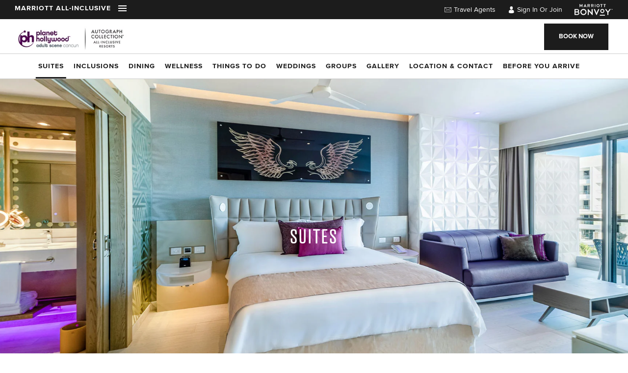

--- FILE ---
content_type: text/html; charset=utf-8
request_url: https://all-inclusive.marriott.com/planet-hollywood-adult-scene-cancun/rooms
body_size: 21657
content:
<!DOCTYPE HTML>
<html lang="en">
 <head><meta name="twitter:card" content="summary"><meta name="twitter:description" content="Stay in luxurious rooms in Cancun and enjoy upscale amenities like our hypoallergenic Phabulous Bed™, private balcony or terrace, and plush bathrooms."><meta name="twitter:image" content="https://all-inclusive.marriott.com/resourcefiles/mainimages/planet-hollywood-adults-scene-cancun-rooms-heroimage.jpg?version=11182025144548"><meta name="twitter:site" content="@"><meta name="twitter:title" content="Luxury Rooms – Planet Hollywood Adults Scene Cancun | All-Inclusive by Marriott"><meta property="og:image" content="https://all-inclusive.marriott.com/resourcefiles/mainimages/planet-hollywood-adults-scene-cancun-rooms-heroimage.jpg?version=11182025144548"><meta property="og:title" content="Luxury Rooms – Planet Hollywood Adults Scene Cancun | All-Inclusive by Marriott"><meta property="og:description" content="Stay in luxurious rooms in Cancun and enjoy upscale amenities like our hypoallergenic Phabulous Bed™, private balcony or terrace, and plush bathrooms.">

  <title>Luxury Rooms – Planet Hollywood Adults Scene Cancun | All-Inclusive by Marriott</title>
  <meta http-equiv="Content-Type" content="text/html; charset=utf-8">
  <meta name="ROBOTS" content="NOARCHIVE">
  <meta name="description" content="Stay in luxurious rooms in Cancun and enjoy upscale amenities like our hypoallergenic Phabulous Bed™, private balcony or terrace, and plush bathrooms.">
   
  <meta name="viewport" content="width=device-width, initial-scale=1">
<meta name="HandheldFriendly" content="True">
<meta name="MobileOptimized" content="320">
<!-- <meta name="viewport" content="width=device-width,initial-scale=1.0, user-scalable=0"> -->
<meta name="viewport" content="width=device-width, initial-scale=1">
<!--[if IE]>
<script type="text/javascript" src="https://all-inclusive.marriott.com/js/html5.aspx"></script>
<![endif]-->

<link href="https://all-inclusive.marriott.com/css/print.aspx" rel="stylesheet" type="text/css" media="print">
<link rel="stylesheet" href="">
<link rel="icon" href="https://all-inclusive.marriott.com/favicon.ico">

<!-- GA4 Start -->
<script>
window.dataLayer = window.dataLayer || [];
window.dataLayer.push
({'hotelid':'CUNPA',
'hotel_name':'Planet Hollywood Adult Scene Cancun, An Autograph Collection All-Inclusive Resort - Adults Only' });

</script>  
<!-- GA4 end -->



<script>
function deferCssLoad(URL,delaySec) {
    setTimeout(function () {
    var headSection = document.getElementsByTagName("head")[0];
    var elementCSS = document.createElement("link");
    elementCSS.type = "text/css";
    elementCSS.rel = "stylesheet";
    elementCSS.href = URL;
    headSection.appendChild(elementCSS);
    },delaySec);
}
deferCssLoad("https://all-inclusive.marriott.com/css/ari-daterangepicker.aspx",0);
deferCssLoad("https://all-inclusive.marriott.com/css/fonts.aspx",0);
deferCssLoad("https://use.typekit.net/olj6vws.css",0);


</script>   
  <link href="https://all-inclusive.marriott.com/dynamic/css/resort-inner-template.aspx?version=11182025144548" type="text/css" rel="stylesheet">
    <script>
 var dataLayer = window.dataLayer || [];
setTimeout(function() {
 function AdobiScriptLoad(srcUrl, callback) {
  var d = document,
   t = 'script',
   o = d.createElement(t),
   s = d.getElementsByTagName(t)[0];
  o.src = srcUrl;
  if (callback) {
   o.addEventListener('load', function(e) {
    callback(null, e);
   }, false);
  }
  s.parentNode.insertBefore(o, s);
 }
 AdobiScriptLoad('//assets.adobedtm.com/launch-EN3963523be4674e5591a9c4d516697352.min.js', function() {
  env_gdpr = "true";
  env_ccpa = "true";
  const myInterval1 = setInterval(function() {
   if (GtmToRender()) {
    /**************** START::: GTM HERE ***********************/
    (function(w, d, s, l, i) {
     w[l] = w[l] || [];
     w[l].push({
      'gtm.start': new Date().getTime(),
      event: 'gtm.js'
     });
     var f = d.getElementsByTagName(s)[0],
      j = d.createElement(s),
      dl = l != 'dataLayer' ? '&l=' + l : '';
     j.async = true;
     j.src = '//www.googletagmanager.com/gtm.js?id=' + i + dl;
     f.parentNode.insertBefore(j, f);
    })(window, document, 'script', 'dataLayer', 'GTM-PJD8RN4');
 
    /**************** END::: GTM HERE ***********************/
   }
   clearInterval(myInterval1);
  }, 1000);
 
  function GtmToRender() {
   var UrlString = getCookieData("OptanonConsent");
   var UrlStrDeCoded = decodeURIComponent(UrlString);
   var GroupVal = getQuerystring("groups", "", UrlStrDeCoded);
   console.log(GroupVal);
   var string = GroupVal;
   string = string.split(",");
   var stringArray = new Array();
   for (var i = 0; i < string.length; i++) {
    stringArray.push(string[i]);
   }
   if (stringArray[2] == "4:1" || stringArray[3] == "6:1" || typeof(stringArray[3]) == "undefined") {
    return true;
   }
   else {
    return false;
   }
  }
 
  function getCookieData(name) {
   name += '=';
   for (var ca = document.cookie.split(/;\s*/), i = ca.length - 1; i >= 0; i--)
    if (!ca[i].indexOf(name)) return ca[i].replace(name, '');
  }
 
  function getQuerystring(key, default_, Ustring) {
   if (default_ == null) default_ = "";
   key = key.replace(/[\[]/, "\\\[").replace(/[\]]/, "\\\]");
   var regex = new RegExp("[\\?&]" + key + "=([^&#]*)");
   var qs = regex.exec(Ustring);
   if (qs == null) return default_;
   else return qs[1];
  }
 });
}, 5000); </script>
  
  <link rel="stylesheet" type="text/css" href="https://js.api.here.com/v3/3.1/mapsjs-ui.css?dp-version=1533195059">
<script type="text/javascript" src="https://js.api.here.com/v3/3.1/mapsjs-core.js"></script>
<script type="text/javascript" src="https://js.api.here.com/v3/3.1/mapsjs-service.js"></script>
<script type="text/javascript" src="https://js.api.here.com/v3/3.1/mapsjs-ui.js"></script>
<script type="text/javascript" src="https://js.api.here.com/v3/3.1/mapsjs-mapevents.js"></script>

 <link rel='canonical' href='https://all-inclusive.marriott.com/planet-hollywood-adult-scene-cancun/rooms'><meta name="generator" content="Milestone CMS 6.0"><script id="mjdata" type="application/ld+json">[{
 "@context": "http://schema.org",
 "@type": [
  "WebPage"
 ],
 "speakable": {
  "xpath": [
   "/html/head/title",
   "/html/head/meta[@name='description']/@content"
  ],
  "@type": "SpeakableSpecification"
 },
 "dateCreated": "2025-12-07",
 "dateModified": "2025-12-12",
 "datePublished": "2025-12-17",
 "name": "Luxury Rooms – Planet Hollywood Adults Scene Cancun | All-Inclusive by Marriott",
 "description": "Stay in luxurious rooms in Cancun and enjoy upscale amenities like our hypoallergenic Phabulous Bed™, private balcony or terrace, and plush bathrooms.",
 "url": "https://all-inclusive.marriott.com/planet-hollywood-adult-scene-cancun/rooms",
 "primaryImageOfPage": [
  {
   "@type": "ImageObject",
   "contentUrl": "https://all-inclusive.marriott.com/resourcefiles/mainimages/planet-hollywood-adults-scene-cancun-rooms-heroimage.jpg?version=11182025144548",
   "name": "Suites",
   "caption": "Suites"
  }
 ],
 "breadcrumb": [
  {
   "@context": "http://schema.org",
   "@type": "BreadcrumbList",
   "itemListElement": [
    {
     "@type": "ListItem",
     "position": "1",
     "item": {
      "@id": "https://all-inclusive.marriott.com/",
      "name": "Home",
      "url": "https://all-inclusive.marriott.com/"
     }
    },
    {
     "@type": "ListItem",
     "position": "2",
     "item": {
      "@id": "https://all-inclusive.marriott.com/planet-hollywood-adult-scene-cancun",
      "name": "Planet Hollywood Adult Scene Cancun, An Autograph Collection All-Inclusive Resort - Adults Only",
      "url": "https://all-inclusive.marriott.com/planet-hollywood-adult-scene-cancun"
     }
    },
    {
     "@type": "ListItem",
     "position": "3",
     "item": {
      "@id": "https://all-inclusive.marriott.com/planet-hollywood-adult-scene-cancun/rooms",
      "name": "Suites",
      "url": "https://all-inclusive.marriott.com/planet-hollywood-adult-scene-cancun/rooms"
     }
    }
   ]
  }
 ],
 "text": "",
 "hasPart": null,
 "mainEntity": null
},{
 "@context": "http://schema.org",
 "@type": [
  "Resort"
 ],
 "name": "Planet Hollywood Adult Scene Cancun, An Autograph Collection All-Inclusive Resort - Adults Only",
 "alternateName": null,
 "url": "https://www.marriott.com/setSCtracking.mi?scid=48daed51-91c8-4bda-af0b-4a9c76d9c65b&mid=%2Fhotels%2Ftravel%2Fcunpa%2Dplanet%2Dhollywood%2Dadults%2Dscene%2Dcancun%2Dall%2Dinclusive%2Dbeach%2Dresort%2Dadults%2Donly%2F",
 "sameAs": null,
 "logo": "https://all-inclusive.marriott.com/resourcefiles/hotellogo/ph-adult-scene-cancun-new3.jpg?version=11182025144548",
 "image": "https://all-inclusive.marriott.com/resourcefiles/hotellogo/ph-adult-scene-cancun-new3.jpg?version=11182025144548",
 "description": "Experience blockbuster getaways at the first Adult Scene from Planet Hollywood with exclusive amenities and service fit for a star. ",
 "award": null,
 "legalName": null,
 "contactPoint": {
  "@type": "ContactPoint",
  "telephone": "844-683-8959",
  "contactType": "Inquiry, Reservations or Business"
 },
 "telephone": "844-683-8959",
 "address": {
  "@type": "PostalAddress",
  "streetAddress": "Punta Sam, Carretera, Mza 002, Lt. 7, Salinas, 77400",
  "addressLocality": "Costa Mujeres",
  "addressRegion": "QROO",
  "postalCode": "77400",
  "addressCountry": "Cancun"
 },
 "geo": {
  "@type": "GeoCoordinates",
  "latitude": "21.2458596",
  "longitude": "-86.8332665"
 },
 "aggregateRating": null,
 "brand": null,
 "photo": {
  "@type": "Photograph",
  "thumbnailUrl": "https://all-inclusive.marriott.com/resourcefiles/hotelprofile/planet-hollywood-adults-scene-cancun-updated.jpg?version=11182025144548"
 },
 "review": null,
 "starRating": null,
 "priceRange": null,
 "subOrganization": null,
 "parentOrganization": {
  "@context": "http://schema.org",
  "@type": [
   "Organization"
  ],
  "name": "Marriott Hotels and Resorts",
  "url": "https://all-inclusive.marriott.com/",
  "logo": "https://all-inclusive.marriott.com/resourcefiles/hotellogo/all-inclusive-logo-black-new.svg?version=11182025144548",
  "image": "https://all-inclusive.marriott.com/resourcefiles/hotellogo/all-inclusive-logo-black-new.svg?version=11182025144548",
  "contactPoint": {
   "@type": "ContactPoint",
   "telephone": "301-380-3000",
   "email": "reservations.goa@marriotthotels.com",
   "contactType": "Inquiry, Reservations or Business"
  },
  "telephone": "301-380-3000",
  "address": {
   "@type": "PostalAddress",
   "streetAddress": "10400 Fernwood Rd",
   "addressLocality": "Bethesda",
   "addressRegion": "MD",
   "postalCode": "20817",
   "addressCountry": "United States"
  }
 },
 "hasOfferCatalog": null,
 "petsAllowed": null
},{
 "@context": "http://schema.org",
 "@type": [
  "Hotel"
 ],
 "name": "Marriott Cancun, an All-Inclusive Resort",
 "alternateName": "Marriott Cancun, an All-Inclusive Resort",
 "url": "https://www.marriott.com/en-us/hotels/cunmx-marriott-cancun-an-all-inclusive-resort/overview/",
 "sameAs": null,
 "logo": "https://all-inclusive.marriott.com/resourcefiles/hotelprofile/marriott-cancun-an-all-inclusive-resort.png?version=11182025144548",
 "image": "https://all-inclusive.marriott.com/resourcefiles/hotelprofile/marriott-cancun-an-all-inclusive-resort.png?version=11182025144548",
 "description": null,
 "award": null,
 "legalName": null,
 "contactPoint": {
  "@type": "ContactPoint",
  "telephone": "0000000000",
  "contactType": "Reservations and Booking"
 },
 "telephone": "0000000000",
 "address": {
  "@type": "PostalAddress",
  "streetAddress": "Boulevard Kukulcan Km 14.5, Chac L-41",
  "addressLocality": "Zona Hotelera",
  "addressRegion": "Zona Hotelera",
  "postalCode": "77500",
  "addressCountry": "Cancun"
 },
 "geo": {
  "@type": "GeoCoordinates",
  "latitude": "21.0861891",
  "longitude": "-86.7713935"
 },
 "aggregateRating": null,
 "brand": null,
 "photo": {
  "@type": "Photograph",
  "thumbnailUrl": "https://all-inclusive.marriott.com/resourcefiles/hotelprofile/marriott-cancun-an-all-inclusive-resort.png?version=11182025144548"
 },
 "review": null,
 "starRating": null,
 "priceRange": null,
 "subOrganization": null,
 "parentOrganization": null,
 "hasOfferCatalog": null,
 "petsAllowed": null
},{
 "@context": "http://schema.org",
 "@type": [
  "Hotel"
 ],
 "name": "Paraiso de la Bonita, a Luxury Collection Resort, Riviera Maya",
 "alternateName": "Paraiso de la Bonita, a Luxury Collection Resort, Riviera Maya",
 "url": "https://www.marriott.com/en-us/hotels/cunpb-paraiso-de-la-bonita-a-luxury-collection-resort-riviera-maya/overview/",
 "sameAs": null,
 "logo": "https://all-inclusive.marriott.com/resourcefiles/hotelprofile/paraiso-de-la-bonita-main-lobby-sunset-new.png?version=11182025144548",
 "image": "https://all-inclusive.marriott.com/resourcefiles/hotelprofile/paraiso-de-la-bonita-main-lobby-sunset-new.png?version=11182025144548",
 "description": null,
 "award": null,
 "legalName": null,
 "contactPoint": {
  "@type": "ContactPoint",
  "telephone": "52 998-872-8300",
  "contactType": "Reservations and Booking"
 },
 "telephone": "52 998-872-8300",
 "address": {
  "@type": "PostalAddress",
  "streetAddress": "Paraiso de la Bonita, a Luxury Collection Resort, Riviera Maya, Adult All-Inclusive Carretera Chetumal-Cancun Km 328, Puerto Morelos, Quintana Roo, Mexico,",
  "addressLocality": "Puerto Morelos",
  "addressRegion": "QROO",
  "postalCode": "77580",
  "addressCountry": "Cancun"
 },
 "geo": {
  "@type": "GeoCoordinates",
  "latitude": "20.9122464",
  "longitude": "-86.8468148"
 },
 "aggregateRating": null,
 "brand": null,
 "photo": {
  "@type": "Photograph",
  "thumbnailUrl": "https://all-inclusive.marriott.com/resourcefiles/hotelprofile/paraiso-de-la-bonita-main-lobby-sunset-new.png?version=11182025144548"
 },
 "review": null,
 "starRating": null,
 "priceRange": null,
 "subOrganization": null,
 "parentOrganization": null,
 "hasOfferCatalog": null,
 "petsAllowed": null
},{
 "@context": "http://schema.org",
 "@type": [
  "Hotel"
 ],
 "name": "Almare, a Luxury Collection Adult All-Inclusive Resort, Isla Mujeres",
 "alternateName": "Almare, a Luxury Collection Adult All-Inclusive Resort, Isla Mujeres",
 "url": "https://www.marriott.com/en-us/hotels/cunim-almare-a-luxury-collection-resort-isla-mujeres-adult-all-inclusive/overview/",
 "sameAs": null,
 "logo": "https://all-inclusive.marriott.com/resourcefiles/hotellogo/almare-a-luxury-collection-all-inclusive-resort-isla-mujeres-logo.jpg?version=11182025144548",
 "image": "https://all-inclusive.marriott.com/resourcefiles/hotellogo/almare-a-luxury-collection-all-inclusive-resort-isla-mujeres-logo.jpg?version=11182025144548",
 "description": null,
 "award": null,
 "legalName": null,
 "contactPoint": {
  "@type": "ContactPoint",
  "telephone": "+1-888-774-0040",
  "contactType": "Reservations and Booking"
 },
 "telephone": "+1-888-774-0040",
 "address": {
  "@type": "PostalAddress",
  "streetAddress": "Carretera Garrafon Vista Alegre",
  "addressLocality": "Isla Mujeres",
  "addressRegion": "QI",
  "postalCode": "77400",
  "addressCountry": "Cancun"
 },
 "geo": {
  "@type": "GeoCoordinates",
  "latitude": "21.21833",
  "longitude": "-86.72872"
 },
 "aggregateRating": null,
 "brand": null,
 "photo": {
  "@type": "Photograph",
  "thumbnailUrl": "https://all-inclusive.marriott.com/resourcefiles/hotelprofile/almara-hotel.jpg?version=11182025144548"
 },
 "review": null,
 "starRating": null,
 "priceRange": null,
 "subOrganization": null,
 "parentOrganization": null,
 "hasOfferCatalog": null,
 "petsAllowed": null
},{
 "@context": "http://schema.org",
 "@type": [
  "Hotel"
 ],
 "name": "Hideaway at Royalton Riviera Cancun, An Autograph Collection All-Inclusive Resort & Casino - Adults Only",
 "alternateName": null,
 "url": "https://www.royaltonresorts.com/hideaway-riviera-cancun?utm_source=marriott&utm_medium=websitelink&utm_campaign=hideaway-riviera-cancun",
 "sameAs": null,
 "logo": "https://all-inclusive.marriott.com/resourcefiles/hotellogo/hideaway-royalton-riviera-cancun-new2.svg?version=11182025144548",
 "image": "https://all-inclusive.marriott.com/resourcefiles/hotellogo/hideaway-royalton-riviera-cancun-new2.svg?version=11182025144548",
 "description": "Enjoy sophisticated getaways in an adults only oasis. This secluded haven features exclusive facilities plus access to the wider Royalton resort.",
 "award": null,
 "legalName": null,
 "contactPoint": {
  "@type": "ContactPoint",
  "telephone": "844-683-8959",
  "contactType": "Reservations and Booking"
 },
 "telephone": "844-683-8959",
 "address": {
  "@type": "PostalAddress",
  "streetAddress": "Carretera Federal 307 Tulum- Cancun Km 332+150, Municipio de Benito Juarez",
  "addressLocality": "Puerto Morelos",
  "addressRegion": "QROO",
  "postalCode": "77580",
  "addressCountry": "Cancun"
 },
 "geo": {
  "@type": "GeoCoordinates",
  "latitude": "20.9424536",
  "longitude": "-86.8406167"
 },
 "aggregateRating": null,
 "brand": null,
 "photo": {
  "@type": "Photograph",
  "thumbnailUrl": "https://all-inclusive.marriott.com/resourcefiles/hotelprofile/hideaway-riviera-cancun.jpg?version=11182025144548"
 },
 "review": null,
 "starRating": null,
 "priceRange": null,
 "subOrganization": null,
 "parentOrganization": null,
 "hasOfferCatalog": null,
 "petsAllowed": null
},{
 "@context": "http://schema.org",
 "@type": [
  "Hotel"
 ],
 "name": "Planet Hollywood Cancun, An Autograph Collection All-Inclusive Resort",
 "alternateName": null,
 "url": "https://www.planethollywoodhotels.com/property/cancun",
 "sameAs": null,
 "logo": "https://all-inclusive.marriott.com/resourcefiles/hotellogo/ph-cancun-new2.svg?version=11182025144548",
 "image": "https://all-inclusive.marriott.com/resourcefiles/hotellogo/ph-cancun-new2.svg?version=11182025144548",
 "description": "Vacation Like a Star™ in Costa Mujeres. Enjoy Hollywood-themed entertainment, A-lister amenities and celeb-worthy accommodations. ",
 "award": null,
 "legalName": null,
 "contactPoint": {
  "@type": "ContactPoint",
  "telephone": "844-683-8959",
  "contactType": "Reservations and Booking"
 },
 "telephone": "844-683-8959",
 "address": {
  "@type": "PostalAddress",
  "streetAddress": "Punta Sam, Carretera, Mza 002, Lt. 7, Salinas, 77400",
  "addressLocality": "Costa Mujeres",
  "addressRegion": "QROO",
  "postalCode": "77400",
  "addressCountry": "Cancun"
 },
 "geo": {
  "@type": "GeoCoordinates",
  "latitude": "21.2898458",
  "longitude": "-86.8203736"
 },
 "aggregateRating": null,
 "brand": null,
 "photo": {
  "@type": "Photograph",
  "thumbnailUrl": "https://all-inclusive.marriott.com/resourcefiles/hotelprofile/planet-hollywood-cancun-updated.jpg?version=11182025144548"
 },
 "review": null,
 "starRating": null,
 "priceRange": null,
 "subOrganization": null,
 "parentOrganization": null,
 "hasOfferCatalog": null,
 "petsAllowed": null
},{
 "@context": "http://schema.org",
 "@type": [
  "Hotel"
 ],
 "name": "Royalton CHIC Cancun, An Autograph Collection All-Inclusive Resort - Adults Only",
 "alternateName": null,
 "url": "https://www.royaltonresorts.com/royalton-chic-cancun",
 "sameAs": null,
 "logo": "https://all-inclusive.marriott.com/resourcefiles/hotellogo/royalton-chic-cancun-new2.svg?version=11182025144548",
 "image": "https://all-inclusive.marriott.com/resourcefiles/hotellogo/royalton-chic-cancun-new2.svg?version=11182025144548",
 "description": "Experience the best of downtown Cancun at this adults only resort. Vacation in style with lavish amenities, gourmet dining and a spectacular rooftop pool and lounge. ",
 "award": null,
 "legalName": null,
 "contactPoint": {
  "@type": "ContactPoint",
  "telephone": "844-683-8959",
  "contactType": "Reservations and Booking"
 },
 "telephone": "844-683-8959",
 "address": {
  "@type": "PostalAddress",
  "streetAddress": "Blvd. Kukulcan Km 9.7, Punta Cancun",
  "addressLocality": "Zona Hotelera",
  "addressRegion": "Quintana Roo",
  "postalCode": "77500",
  "addressCountry": "Cancun"
 },
 "geo": {
  "@type": "GeoCoordinates",
  "latitude": "21.1271383",
  "longitude": "-86.7535737"
 },
 "aggregateRating": null,
 "brand": null,
 "photo": {
  "@type": "Photograph",
  "thumbnailUrl": "https://all-inclusive.marriott.com/resourcefiles/hotelprofile/royalton-chic-suites-cancun-all-inclusive-resort-spa-updated.jpg?version=11182025144548"
 },
 "review": null,
 "starRating": null,
 "priceRange": null,
 "subOrganization": null,
 "parentOrganization": null,
 "hasOfferCatalog": null,
 "petsAllowed": null
},{
 "@context": "http://schema.org",
 "@type": [
  "Hotel"
 ],
 "name": "Royalton Riviera Cancun, An Autograph Collection All-Inclusive Resort & Casino",
 "alternateName": null,
 "url": "https://www.royaltonresorts.com/royalton-riviera-cancun?utm_source=marriott&utm_medium=websitelink&utm_campaign=royalton-riviera-cancun",
 "sameAs": null,
 "logo": "https://all-inclusive.marriott.com/resourcefiles/hotellogo/royalton-riviera-cancun-new2.svg?version=11182025144548",
 "image": "https://all-inclusive.marriott.com/resourcefiles/hotellogo/royalton-riviera-cancun-new2.svg?version=11182025144548",
 "description": "Located in the vibrant beaches of Cancun and close to alluring and exciting destinations in the area, indulge in expertly curated meals, endless beaches and top workouts.",
 "award": null,
 "legalName": null,
 "contactPoint": {
  "@type": "ContactPoint",
  "telephone": "844-683-8959",
  "faxNumber": "(901) 234-5677",
  "contactType": "Reservations and Booking"
 },
 "telephone": "844-683-8959",
 "address": {
  "@type": "PostalAddress",
  "streetAddress": "Carretera Federal 307 Cancun-Playa del Carmen, Calle Manzana 102 Lote 15 Km 332, 31,",
  "addressLocality": "Cancún",
  "addressRegion": "Q.R",
  "postalCode": "77500",
  "addressCountry": "Cancun"
 },
 "geo": {
  "@type": "GeoCoordinates",
  "latitude": "20.9448294",
  "longitude": "-86.8392247"
 },
 "aggregateRating": null,
 "brand": null,
 "photo": {
  "@type": "Photograph",
  "thumbnailUrl": "https://all-inclusive.marriott.com/resourcefiles/hotelprofile/cun-royalton-riviera-cancun.jpg?version=11182025144548"
 },
 "review": null,
 "starRating": null,
 "priceRange": null,
 "subOrganization": null,
 "parentOrganization": null,
 "hasOfferCatalog": null,
 "petsAllowed": null
},{
 "@context": "http://schema.org",
 "@type": [
  "Hotel"
 ],
 "name": "Royalton Splash Riviera Cancun, An Autograph Collection All-Inclusive Resort",
 "alternateName": null,
 "url": "https://www.marriott.com/hotels/travel/cunsr-royalton-splash-riviera-cancun-an-autograph-collection-all-inclusive-resort/ ",
 "sameAs": null,
 "logo": "https://all-inclusive.marriott.com/resourcefiles/hotellogo/royalton-splash-riviera-cancun-an-autograph-collection-all-inclusive-resort-new-logo.svg?version=11182025144548",
 "image": "https://all-inclusive.marriott.com/resourcefiles/hotellogo/royalton-splash-riviera-cancun-an-autograph-collection-all-inclusive-resort-new-logo.svg?version=11182025144548",
 "description": "Welcome to Cancun’s newest All-Inclusive by Marriott family member. Experience luxury and grandeur at our property with one of the largest water parks in the Caribbean. ",
 "award": null,
 "legalName": null,
 "contactPoint": {
  "@type": "ContactPoint",
  "telephone": "+52-998-283-3921",
  "contactType": "Reservations and Booking"
 },
 "telephone": "+52-998-283-3921",
 "address": {
  "@type": "PostalAddress",
  "streetAddress": "Carretera Federal 307 Tulum-Cancun Km 332, Benito Juarez",
  "addressLocality": "Playa del Carmen",
  "addressRegion": "Cancun",
  "postalCode": "77500",
  "addressCountry": "Cancun"
 },
 "geo": {
  "@type": "GeoCoordinates",
  "latitude": "20.9403558",
  "longitude": "-86.8383426"
 },
 "aggregateRating": null,
 "brand": null,
 "photo": {
  "@type": "Photograph",
  "thumbnailUrl": "https://all-inclusive.marriott.com/resourcefiles/hotelprofile/cunsr-pool.jpg?version=11182025144548"
 },
 "review": null,
 "starRating": null,
 "priceRange": null,
 "subOrganization": null,
 "parentOrganization": null,
 "hasOfferCatalog": null,
 "petsAllowed": null
},{
 "@context": "http://schema.org", 
  "@type": "Room", 
  "name": "Junior Suite", 
  "description": "&lt;p&gt;Our Junior suites feature one king or dual queen bed, a spacious lounge area, and a private patio with lush garden views. Live like a star and enjoy world-class comforts.&lt;/p&gt;
", 
  "image": "https://all-inclusive.marriott.com/resourcefiles/accommodations-images/planet-hollywood-adults-scene-cancun-junior-suite.jpg"
 }
,
{
 "@context": "http://schema.org", 
  "@type": "Room", 
  "name": "Junior Swim-Out Suite", 
  "description": "&lt;p&gt;Enjoy the privacy of our swim-out suite. With one king or dual queen bed, a spacious lounge area, and a semi-private swim-out pool, this suite makes you feel like nothing less than a celebrity.&lt;/p&gt;
", 
  "image": "https://all-inclusive.marriott.com/resourcefiles/accommodations-images/planet-hollywood-adults-scene-cancun-junior-swim-out-suite.jpg"
 }
,
{
 "@context": "http://schema.org", 
  "@type": "Room", 
  "name": "Director's Suite - One Bedroom", 
  "description": "&lt;p&gt;Our single bedroom Director&amp;#39;s Suite is perfect for you and your partner. Featuring one king and sofa bed, a separate lounge area, a private bathroom with jacuzzi, and a large private terrace, this suite is perfect for you to spend quality time with each other and create tons of happy memories.&lt;/p&gt;
", 
  "image": "https://all-inclusive.marriott.com/resourcefiles/accommodations-images/planet-hollywood-adults-scene-cancun-director-suite-one-bedroom.jpg"
 }
,
{
 "@context": "http://schema.org", 
  "@type": "Room", 
  "name": "Star Class&#8482; Junior Suite", 
  "description": "&lt;p&gt;Enjoy a luxurious stay in our Star Class&amp;trade; Junior Suite. Wake up in king of dual queen beds, hang out with family in the spacious lounge area, or enjoy breathtaking views from your private patio.&lt;/p&gt;
", 
  "image": "https://all-inclusive.marriott.com/resourcefiles/accommodations-images/planet-hollywood-adults-scene-cancun-star-class-junior-oceanview-suite.jpg"
 }
,
{
 "@context": "http://schema.org", 
  "@type": "Room", 
  "name": "Star Class&#8482; Junior Swim-Out Suite", 
  "description": "&lt;p&gt;Enjoy your vacation like a celebrity in our Star Class&amp;trade; Junior Swim-out Suite. Enjoy the privacy of our swim-out pool. Relax in the spacious lounge area, and retire for the day in our comfortable beds.&lt;/p&gt;
", 
  "image": "https://all-inclusive.marriott.com/resourcefiles/accommodations-images/planet-hollywood-adults-scene-cancun-star-class-junior-swim-out-suite.jpg"
 }
,
{
 "@context": "http://schema.org", 
  "@type": "Room", 
  "name": "Star Class&#8482; Director's Suite - One Bedroom", 
  "description": "&lt;p&gt;This room features one king and sofa bed, a separate lounge area, one private full bathroom with a jacuzzi, and a large private terrace.&lt;/p&gt;
", 
  "image": "https://all-inclusive.marriott.com/resourcefiles/accommodations-images/planet-hollywood-adults-scene-cancun-star-class-directors-suite-one-bedroom.jpg"
 }

]</script><script>if (top.location.host != self.location.host) {
  top.location = self.location;
}
</script>
<script>(window.BOOMR_mq=window.BOOMR_mq||[]).push(["addVar",{"rua.upush":"false","rua.cpush":"true","rua.upre":"false","rua.cpre":"false","rua.uprl":"false","rua.cprl":"false","rua.cprf":"false","rua.trans":"SJ-5cf75c3e-14a2-4035-b865-4af6fd1da0b7","rua.cook":"false","rua.ims":"false","rua.ufprl":"false","rua.cfprl":"true","rua.isuxp":"false","rua.texp":"norulematch","rua.ceh":"false","rua.ueh":"false","rua.ieh.st":"0"}]);</script>
                              <script>!function(e){var n="https://s.go-mpulse.net/boomerang/";if("False"=="True")e.BOOMR_config=e.BOOMR_config||{},e.BOOMR_config.PageParams=e.BOOMR_config.PageParams||{},e.BOOMR_config.PageParams.pci=!0,n="https://s2.go-mpulse.net/boomerang/";if(window.BOOMR_API_key="4GJ2R-HLK3N-HSN32-KKPZA-4JXN7",function(){function e(){if(!o){var e=document.createElement("script");e.id="boomr-scr-as",e.src=window.BOOMR.url,e.async=!0,i.parentNode.appendChild(e),o=!0}}function t(e){o=!0;var n,t,a,r,d=document,O=window;if(window.BOOMR.snippetMethod=e?"if":"i",t=function(e,n){var t=d.createElement("script");t.id=n||"boomr-if-as",t.src=window.BOOMR.url,BOOMR_lstart=(new Date).getTime(),e=e||d.body,e.appendChild(t)},!window.addEventListener&&window.attachEvent&&navigator.userAgent.match(/MSIE [67]\./))return window.BOOMR.snippetMethod="s",void t(i.parentNode,"boomr-async");a=document.createElement("IFRAME"),a.src="about:blank",a.title="",a.role="presentation",a.loading="eager",r=(a.frameElement||a).style,r.width=0,r.height=0,r.border=0,r.display="none",i.parentNode.appendChild(a);try{O=a.contentWindow,d=O.document.open()}catch(_){n=document.domain,a.src="javascript:var d=document.open();d.domain='"+n+"';void(0);",O=a.contentWindow,d=O.document.open()}if(n)d._boomrl=function(){this.domain=n,t()},d.write("<bo"+"dy onload='document._boomrl();'>");else if(O._boomrl=function(){t()},O.addEventListener)O.addEventListener("load",O._boomrl,!1);else if(O.attachEvent)O.attachEvent("onload",O._boomrl);d.close()}function a(e){window.BOOMR_onload=e&&e.timeStamp||(new Date).getTime()}if(!window.BOOMR||!window.BOOMR.version&&!window.BOOMR.snippetExecuted){window.BOOMR=window.BOOMR||{},window.BOOMR.snippetStart=(new Date).getTime(),window.BOOMR.snippetExecuted=!0,window.BOOMR.snippetVersion=12,window.BOOMR.url=n+"4GJ2R-HLK3N-HSN32-KKPZA-4JXN7";var i=document.currentScript||document.getElementsByTagName("script")[0],o=!1,r=document.createElement("link");if(r.relList&&"function"==typeof r.relList.supports&&r.relList.supports("preload")&&"as"in r)window.BOOMR.snippetMethod="p",r.href=window.BOOMR.url,r.rel="preload",r.as="script",r.addEventListener("load",e),r.addEventListener("error",function(){t(!0)}),setTimeout(function(){if(!o)t(!0)},3e3),BOOMR_lstart=(new Date).getTime(),i.parentNode.appendChild(r);else t(!1);if(window.addEventListener)window.addEventListener("load",a,!1);else if(window.attachEvent)window.attachEvent("onload",a)}}(),"".length>0)if(e&&"performance"in e&&e.performance&&"function"==typeof e.performance.setResourceTimingBufferSize)e.performance.setResourceTimingBufferSize();!function(){if(BOOMR=e.BOOMR||{},BOOMR.plugins=BOOMR.plugins||{},!BOOMR.plugins.AK){var n="true"=="true"?1:0,t="",a="cj2ooyqxeeo5c2lmdc5q-f-05b7a7d03-clientnsv4-s.akamaihd.net",i="false"=="true"?2:1,o={"ak.v":"39","ak.cp":"1705531","ak.ai":parseInt("1102646",10),"ak.ol":"0","ak.cr":8,"ak.ipv":4,"ak.proto":"h2","ak.rid":"2d483b30","ak.r":44332,"ak.a2":n,"ak.m":"x","ak.n":"essl","ak.bpcip":"18.116.231.0","ak.cport":38048,"ak.gh":"23.33.28.209","ak.quicv":"","ak.tlsv":"tls1.3","ak.0rtt":"","ak.0rtt.ed":"","ak.csrc":"-","ak.acc":"","ak.t":"1768691899","ak.ak":"hOBiQwZUYzCg5VSAfCLimQ==Gt/D4efbnV0eC0NKQvEro0HcMhmfnTW3pvgRA1Nr7+x8Che8HcSLzVfWKcLBofFuydm2uQAVE8BEWKRNY+ImqXa5brM5mZpYnH0Vr9z4Tiy/BG8mHyNn0jz2bTw7u+moYUm4RO7m4Ec1/JEVIAS6NGXX3b7nBHa+f6GTYBAvOXtlpFua4UrKSWOQ4UmHPMgaBL/ITYVjlSNxJYqliuXmRgfrAhOm0lFXfKfBa/NCdj7pztggQlU8ZqyKsU0aBLcxxy16LSQ3sqbtAkQEOiL60ensNd7ymOme1C/GEnSiM9mViU92F6A8rFsd0nBqZ0jwFkjdK2J0N1pgA8npocS5nUtGwDLF7B+lWRtFNAaltQ+/fxM6vrc23f4dc6i+krj1rYTExxD2tHOn5g7R/ZynEFC94ppC0T+knaFb4vJaziw=","ak.pv":"1","ak.dpoabenc":"","ak.tf":i};if(""!==t)o["ak.ruds"]=t;var r={i:!1,av:function(n){var t="http.initiator";if(n&&(!n[t]||"spa_hard"===n[t]))o["ak.feo"]=void 0!==e.aFeoApplied?1:0,BOOMR.addVar(o)},rv:function(){var e=["ak.bpcip","ak.cport","ak.cr","ak.csrc","ak.gh","ak.ipv","ak.m","ak.n","ak.ol","ak.proto","ak.quicv","ak.tlsv","ak.0rtt","ak.0rtt.ed","ak.r","ak.acc","ak.t","ak.tf"];BOOMR.removeVar(e)}};BOOMR.plugins.AK={akVars:o,akDNSPreFetchDomain:a,init:function(){if(!r.i){var e=BOOMR.subscribe;e("before_beacon",r.av,null,null),e("onbeacon",r.rv,null,null),r.i=!0}return this},is_complete:function(){return!0}}}}()}(window);</script></head>
 <body class="resortpage inner-page-view planet-hollywood-adults-scene-cancun " data-resort-name="Planet Hollywood Adult Scene Cancun, An Autograph Collection All-Inclusive Resort - Adults Only" data-resort-id="30221">
  <noscript><iframe src="https://www.googletagmanager.com/ns.html?id=GTM-PJD8RN4" height="0" width="0" style="display:none;visibility:hidden"></iframe></noscript>

 
  <!--for no editor on content--> 
   
  <!-- For ADA --> 
  
  <div id="wrapper"> 
   <a role="button" class="skip-to-content-btn" href="#content">Skip to main content</a> 
   <!-- Header Section --> 
   <nav id="main" class="uk-navbar-container uk-sticky uk-sticky-fixed pushItDown resort-header" data-uk-sticky="" data-uk-active="">
  <header class="header-section clearfix">
    <div class="uk-navbar-resort"> 
      <div class="resort-top">
      <div class="uk-container">
      <div class="uk-navbar-left">
        <div class="uk-navbar-item"> 
        <!-- <a href="https://all-inclusive.marriott.com/"><span class="menu-text">MARRIOTT ALL-INCLUSIVE</span></a> -->
        <div class="burger-menu uk-navbar-item">
          <a href="javascript:;">
            <span class="menu-text">MARRIOTT ALL-INCLUSIVE</span>
            <span class="sr-only">Menu</span>
            <div class="burger-menu-wrap">
              <div class="menu-line-wrap">
                <span class="first-line"></span>
                <span class="second-line"></span>
                <span class="third-line"></span>
              </div> 
            </div>
          </a>
         </div>
         
         </div>
      </div>
      <div class="header-right uk-navbar-right uk-flex-middle right-nav uk-align-right">
      <div class="top-menu-nav">
         <div class="launguage">
          <a href="javascript:;"><span class="mim-icon-internet"></span>English</a>
         </div>
         <div class="travel">
          <a href="https://www.travelagents.marriott.com/travelagents/signin.mi" target="_blank" rel="nofollow"><span class="mim-icon-mail"></span>Travel Agents</a>
         </div>
         <div class="login">
          <a href="https://www.marriott.com/signInOverlay.mi" target="_blank" data-autodatalayer="" onclick="pushToGtmRenderByDom(this)" data-msevent="outbound" data-mscategory="outbound" data-msaction="click"><span class="formslable" aria-hidden="true">Sign In Or Join-marriott.com</span><span class="mim-icon-man-user"></span>Sign In or Join</a>
         </div>
         <div class="marriot-logo">
          <a href=" https://www.marriott.com/default.mi" target="_blank" rel="nofollow">
            <img src="[data-uri]" alt="marriot-logo" width="79" height="23" data-mimg="https://all-inclusive.marriott.com/resourcefiles/logo/white-marriot.svg">
<span aria-hidden="true" class="sr-only">white-marriot</span>

          </a>
         </div>
      </div>
      </div>
    </div>
    <div class="resort-mega-menu">
       <div class="uk-container">
       <div class="uk-navbar-item uk-logo">
        <div class="logo">
          <div class="dynamiccomponenteditenable">
            <a href="https://all-inclusive.marriott.com/">
              <img src="[data-uri]" alt="Logo" data-mimg="https://all-inclusive.marriott.com/resourcefiles/logo/all-inclusive-logo-white-draft-new.svg">
<span aria-hidden="true" class="sr-only"> White Logo</span>
            </a>
          </div>
        </div>
       </div>
       <div class="resort-mega-menu-left">
           <div class="resort-list">
          <div class="nav-title">Our Resorts</div>
          <div class="resort-nav-data"><ul><li><a href="https://www.marriott.com/en-us/hotels/cunmx-marriott-cancun-an-all-inclusive-resort/overview/" class="nav" target="_blank" rel="nofollow">Marriott Cancun, an All-Inclusive Resort</a></li><li><a href="https://www.marriott.com/en-us/hotels/cunpb-paraiso-de-la-bonita-a-luxury-collection-resort-riviera-maya/overview/" class="nav" target="_blank" rel="nofollow">Paraiso de la Bonita, a Luxury Collection Resort, Riviera Maya</a></li><li><a href="https://www.marriott.com/en-us/hotels/cunim-almare-a-luxury-collection-resort-isla-mujeres-adult-all-inclusive/overview/" class="nav" target="_blank" rel="nofollow">Almare, a Luxury Collection Adult All-Inclusive Resort, Isla Mujeres</a></li><li><a href="https://all-inclusive.marriott.com/hideaway-royalton-riviera-cancun" class="nav">Hideaway at Royalton Riviera Cancun, An Autograph Collection All-Inclusive Resort & Casino - Adults Only</a></li><li><a href="https://all-inclusive.marriott.com/planet-hollywood-adult-scene-cancun" class="nav">Planet Hollywood Adult Scene Cancun, An Autograph Collection All-Inclusive Resort - Adults Only</a></li><li><a href="https://all-inclusive.marriott.com/planet-hollywood-cancun" class="nav">Planet Hollywood Cancun, An Autograph Collection All-Inclusive Resort</a></li><li><a href="https://all-inclusive.marriott.com/royalton-chic-cancun" class="nav">Royalton CHIC Cancun, An Autograph Collection All-Inclusive Resort - Adults Only</a></li><li><a href="https://all-inclusive.marriott.com/royalton-riviera-cancun" class="nav">Royalton Riviera Cancun, An Autograph Collection All-Inclusive Resort & Casino</a></li><li><a href="https://all-inclusive.marriott.com/royalton-splash-riviera-cancun-all-inclusive" class="nav">Royalton Splash Riviera Cancun, An Autograph Collection All-Inclusive Resort</a></li><li><a class="button-link view-button" href="https://all-inclusive.marriott.com/resorts-and-destinations">View All</a></li></ul> </div>
         </div>
       </div>
       <div class="resort-mega-menu-right">
        <div class="resort-list">
          <div class="nav-title">More From All Inclusive</div>
          <div class="pop-link">

  <ul class="pop-link-list">
     
      <li class="dynamiccomponenteditenable" data-id='151718' data-editbuttontext='' data-editable='True'><a class="nav" href="https://all-inclusive.marriott.com/">Home</a> </li>
     
      <li class="dynamiccomponenteditenable" data-id='224427' data-editbuttontext='' data-editable='True'><a class="nav" href="https://all-inclusive.marriott.com/member-benefits">Marriott Bonvoy Members</a> </li>
     
      <li class="dynamiccomponenteditenable" data-id='127451' data-editbuttontext='' data-editable='True'><a class="nav" href="https://all-inclusive.marriott.com/resorts-and-destinations">Destinations</a> </li>
     
      <li class="dynamiccomponenteditenable" data-id='127452' data-editbuttontext='' data-editable='True'><a class="nav" href="https://all-inclusive.marriott.com/experiences">Experiences</a> </li>
     
      <li class="dynamiccomponenteditenable" data-id='127453' data-editbuttontext='' data-editable='True'><a class="nav" href="https://all-inclusive.marriott.com/inclusions">Inclusions</a> </li>
     
      <li class="dynamiccomponenteditenable" data-id='127457' data-editbuttontext='' data-editable='True'><a class="nav" href="https://all-inclusive.marriott.com/weddings-honeymoons">Weddings Honeymoons</a> </li>
     
      <li class="dynamiccomponenteditenable" data-id='145685' data-editbuttontext='' data-editable='True'><a class="nav" href="https://all-inclusive.marriott.com/meetings-events">Meetings Events</a> </li>
     
      <li class="dynamiccomponenteditenable" data-id='145686' data-editbuttontext='' data-editable='True'><a class="nav" href="https://all-inclusive.marriott.com/gallery">Gallery</a> </li>
     
      <li class="dynamiccomponenteditenable" data-id='145687' data-editbuttontext='' data-editable='True'><a class="nav" href="https://all-inclusive.marriott.com/offers">Offers</a> </li>
     
      <li class="dynamiccomponenteditenable" data-id='145688' data-editbuttontext='' data-editable='True'><a class="nav" href="https://all-inclusive.marriott.com/our-story">Our Story</a> </li>
  </ul>
</div>

          <!-- <div class="nav-title"><a href="https://all-inclusive.marriott.com/experiences">Experiences</a></div>
          <div class="nav-title"><a href="https://all-inclusive.marriott.com/our-story">Our Story</a></div>
          <div class="nav-title"><a href="https://all-inclusive.marriott.com/gallery">Gallery</a></div> -->
         </div>
       </div>
      </div>
     </div>
    </div>
    <div class="resort-bottom">
      <div class="uk-container">
        <div class="uk-align-left uk-logo"> 
          <div class="logo">
  <a href="">
 <img data-nodeferimage="true" src="https://all-inclusive.marriott.com/resourcefiles/hotellogo/ph-adult-scene-cancun-new3.jpg?version=11182025144548" alt="Planet Hollywood Adult Scene Cancun, An Autograph Collection All-Inclusive Resort - Adults Only,Punta Sam, Carretera, Mza 002, Lt. 7, Salinas, 77400,Costa Mujeres   Cancun'" width="370" height="49">
 <span class="sr-only">hotelinfo logo</span>
 </a> 
</div>
        </div>
        <div class="main-nav uk-align-right">
          <div class="booking-sec uk-navbar-item">
            <div class="reserve-btn reserve-btn-click">
               <!-- <form name=resform target="_blank" method="post" name="resform" action="https://all-inclusive.marriott.com/click-reservation?hdnpageprofileid=30221">
                  <input type="hidden" name="hotelcode" value="CUNPA">
                  <div class="reserve-openbox">
                    <button type="submit" data-main="mainreservation" class="button booktarget" data-autoDataLayer onclick="pushToGtmRenderByDom(this);" data-msevent="booking buttons" data-mscategory="booking entrances" data-msaction="click"><span class="formslable" aria-hidden="true">Book Now-Planet Hollywood Adult Scene Cancun, An Autograph Collection All-Inclusive Resort - Adults Only</span>Book Now</span>
                    </button>
                  </div>
                </form> -->
               <div class="reserve-openbox hotel-level">
                <a data-main="mainreservation" role="button" href="javascript:void(0);" class="button booktarget dynamiccomponenteditenable" ="" data-uk-toggle="target:#offcanvas-slide">
                  <span aria-hidden="true">Book Now</span>
                  <span class="sr-only">Book Now Button</span>
                </a>
              </div>
            </div>
          </div>
        </div>
      </div>
    </div>
    <div class="resort-main-menu">
      <div class="uk-container">
        <div class="top-navigation-resort clearfix">
<ul class="uk-navbar-nav"><li> <a href="https://all-inclusive.marriott.com/planet-hollywood-adult-scene-cancun/planet-hollywood-adult-scene-cancun" class="nav">Overview</a></li><li> <a href="https://all-inclusive.marriott.com/planet-hollywood-adult-scene-cancun/rooms" class="nav">Suites</a></li><li> <a href="https://all-inclusive.marriott.com/planet-hollywood-adult-scene-cancun/inclusions" class="nav">Inclusions</a></li><li> <a href="https://all-inclusive.marriott.com/planet-hollywood-adult-scene-cancun/dining" class="nav">Dining</a></li><li> <a href="https://all-inclusive.marriott.com/planet-hollywood-adult-scene-cancun/spa-wellness" class="nav">Wellness</a></li><li> <a href="https://all-inclusive.marriott.com/planet-hollywood-adult-scene-cancun/things-to-do" class="nav">Things to Do</a></li><li> <a href="https://all-inclusive.marriott.com/planet-hollywood-adult-scene-cancun/weddings" class="nav">Weddings</a></li><li> <a href="https://all-inclusive.marriott.com/planet-hollywood-adult-scene-cancun/groups" class="nav">Groups</a></li><li> <a href="https://all-inclusive.marriott.com/planet-hollywood-adult-scene-cancun/gallery" class="nav">Gallery</a></li><li> <a href="https://all-inclusive.marriott.com/planet-hollywood-adult-scene-cancun/location-contact" class="nav">Location & Contact</a></li><li> <a href="https://all-inclusive.marriott.com/planet-hollywood-adult-scene-cancun/before-you-arrive" class="nav">Before You Arrive</a></li></ul>
</div>
      </div>
    </div>
    </div>
  </header>
</nav>
<div id="offcanvas-slide" class="toggle-animation-queued main-table reservation-common" data-uk-offcanvas="mode: none; overlay: true">
  <div class="uk-grid-collapse uk-child-width-1-1 uk-grid" data-uk-grid="">
    <div class="uk-panel-scrollable resscrollb">
      <div id="custom-reservation-box" class="custom-reservation-block" style="display:none">
        <a id="close-res-btn"><span class="mim-icon-close"></span></a>
        <div class="custom-reservation-box-border">
          <div id="custom-reservation-box-inner">
            <div class="form-group numberofsuites">
              <label for="suites-dd">Number of Rooms</label>
              <div class="styled-select styled-select-res-popup"><a href="javascript:;" class="minus"><span class="sr-only">minus</span><span class="mim-icon-substract"></span></a><img class="reve-icon" width="20" height="17" src="[data-uri]" alt="Guest" data-uk-svg="" data-mimg="https://all-inclusive.marriott.com/resourcefiles/amenities-icons/bed.svg">
                <input class="form-input roomselector" type="text" name="rm" id="suites-dd" value="1" data-min="1" data-max="3" readonly=""> <span class="res-down-arrow mim-icon-angle-arrow-down"></span> <a href="javascript:;" class="plus"><span class="sr-only">plus</span><span class="mim-icon-add"></span></a>
              </div>
            </div>
            <div id="suites-data"> </div>
          </div>
        </div>
        <!-- <div class="addroom-button"> 
        <a href="javascript:;"><span class="mim-icon-add"></span>Add Room</a>
        </div> -->
      </div>
      <div id="reservation" class="custom-reservation-block">
        <div class="main-reservation mainimage-reservation">
          <div class="book-title">Book Your Stay</div>
          <form enctype="application/x-www-form-urlencoded" target="_blank" action="https://all-inclusive.marriott.com/click-reservation?hdnpageprofileid=" method="post" name="resform" id="desktopReservationForm" class="reservationform">
            <input type="hidden" id="hotelcode" name="hotelcode" value="">
            <input type="hidden" id="chainId" name="chainId" value="">
            <input type="hidden" id="themeId" name="template" value="">
            <input type="hidden" id="configId" name="sob" value="">
            <ul>
              <li class="drop-wrap">
                <div class="reserv-drop">
                  <label class="rtitle" for="resdestinations">Select Destination *</label>
                  <select class="resdropdown" id="resdestinations" disabled="">
                    <option value="" selected="">Select</option>
                    <option data-destinations="Antigua & Barbuda" value="Antigua & Barbuda" data-destinationsbookurl="http://www.marriott.com/search/submitSearch.mi?searchType=HotelList&hotelList=ANURO,ANURC">Antigua & Barbuda</option>
                    <option data-destinations="Barbados" value="Barbados" data-destinationsbookurl="http://www.marriott.com/search/submitSearch.mi?searchType=HotelList&hotelList=BGIAB,BGIAH,BGIAY,BGIAU,BGIAT,BGIAW">Barbados</option>
                    <option data-destinations="Costa Rica, Guanacaste" value="Costa Rica, Guanacaste" data-destinationsbookurl="http://www.marriott.com/search/submitSearch.mi?searchType=HotelList&hotelList=LIRWI,LIRPH">Costa Rica, Guanacaste</option>
                    <option data-destinations="Dominican Republic" value="Dominican Republic" data-destinationsbookurl="http://www.marriott.com/search/submitSearch.mi?searchType=HotelList&hotelList=PUJHI,PUJRB,PUJRC,PUJRO,PUJRS,PUJLC,PUJSM,PUJWH">Dominican Republic</option>
                    <option data-destinations="Grenada" value="Grenada" data-destinationsbookurl="http://www.marriott.com/search/submitSearch.mi?searchType=HotelList&hotelList=GNDRO">Grenada</option>
                    <option data-destinations="Jamaica" value="Jamaica" data-destinationsbookurl="http://www.marriott.com/search/submitSearch.mi?searchType=HotelList&hotelList=MBJGN,MBJHN,MBJRB,MBJRN,MBJRW">Jamaica</option>
                    <option data-destinations="Mexico, Cancun" value="Mexico, Cancun" data-destinationsbookurl="http://www.marriott.com/search/submitSearch.mi?searchType=HotelList&hotelList=CUNHV,CUNPA,CUNPC,CUNRC,CUNRV,CUNSR,CUNIM">Mexico, Cancun</option>
                    <option data-destinations="Mexico, Puerto Vallarta" value="Mexico, Puerto Vallarta" data-destinationsbookurl="http://www.marriott.com/search/submitSearch.mi?searchType=HotelList&hotelList=PVRDE">Mexico, Puerto Vallarta</option>
                    <option data-destinations="Saint Lucia" value="Saint Lucia" data-destinationsbookurl="http://www.marriott.com/search/submitSearch.mi?searchType=HotelList&hotelList=UVFHI,UVFRO">Saint Lucia</option>
                    <option data-destinations="Brazil" value="Brazil" data-destinationsbookurl="http://www.marriott.com/search/submitSearch.mi?searchType=HotelList&hotelList=RECPG">Brazil</option>
                  </select>
                  <span class="error-messsage" id="destinations-error" style="display:none">Please select the Destination</span>
                </div>
              </li>
              <li class="drop-wrap" id="hide-resort-show">
                <div class="reserv-drop">
                  <label class="rtitle" for="reshotelist">Select Preferred Resort </label>
                  <select class="resdropdown" id="reshotelist" disabled="">
                    <option value="" selected="">Select</option>
                    <option data-roomsmax="1" data-preferredresort="Antigua & Barbuda" data-hotelprofileid="30236" value="ANURO" data-hotelname="Royalton Antigua All-Inclusive Resort & Spa">Royalton Antigua All-Inclusive Resort & Spa</option>
                   <option data-adultsonly="true" data-roomsmax="1" data-preferredresort="Antigua & Barbuda" data-hotelprofileid="32381" value="ANURC" data-hotelname="Royalton CHIC Antigua, An Autograph Collection All-Inclusive Resort – Adults Only">Royalton CHIC Antigua, An Autograph Collection All-Inclusive Resort - Adults Only</option>
                   
                    <option data-roomsmax="1" data-preferredresort="Barbados" data-hotelprofileid="30209" value="BGIAY" data-hotelname="Crystal Cove by Elegant Hotels">Crystal Cove by Elegant Hotels</option>
                    <option data-roomsmax="1" data-preferredresort="Barbados" data-hotelprofileid="30211" value="BGIAT" data-hotelname="Tamarind by Elegant Hotels">Tamarind by Elegant Hotels</option>
                    <option data-adultsonly="true" data-roomsmax="1" data-preferredresort="Barbados" data-hotelprofileid="30207" value="BGIAH" data-hotelname="Adults Only, The House by Elegant Hotels">Adults Only, The House by Elegant Hotels</option>
                    <option data-adultsonly="true" data-roomsmax="1" data-preferredresort="Barbados" data-hotelprofileid="30213" value="BGIAB" data-hotelname="Adults Only, Treasure Beach by Elegant Hotels">Adults Only, Treasure Beach by Elegant Hotels</option>
                    <option data-roomsmax="1" data-preferredresort="Barbados" data-hotelprofileid="30212" value="BGIAU" data-hotelname="Turtle Beach by Elegant Hotels">Turtle Beach by Elegant Hotels</option>
                    <option data-roomsmax="1" data-preferredresort="Barbados" data-hotelprofileid="30208" value="BGIAW" data-hotelname="Waves Hotel & Spa by Elegant Hotels">Waves Hotel & Spa by Elegant Hotels</option>
                    <option data-roomsmax="1" data-preferredresort="Costa Rica, Guanacaste" data-hotelprofileid="30215" value="LIRWI" data-hotelname="The Westin Reserva Conchal, an All-Inclusive Golf Resort & Spa">The Westin Reserva Conchal, an All-Inclusive Golf Resort & Spa</option>
                    <option data-roomsmax="1" data-preferredresort="Costa Rica, Guanacaste" data-hotelprofileid="30222" value="LIRPH" data-hotelname="Planet Hollywood Costa Rica All-Inclusive Beach Resort">Planet Hollywood Costa Rica All-Inclusive Beach Resort</option>
                    <option data-roomsmax="1" data-preferredresort="Dominican Republic" data-hotelprofileid="30225" value="PUJRS" data-hotelname="Royalton Splash Punta Cana All-Inclusive Resort & Spa">Royalton Splash Punta Cana All-Inclusive Resort & Spa</option>
                    <option data-roomsmax="1" data-preferredresort="Dominican Republic" data-hotelprofileid="30223" value="PUJRO" data-hotelname="Royalton Punta Cana All-Inclusive Resort & Casino">Royalton Punta Cana All-Inclusive Resort & Casino</option>
                    <option data-adultsonly="true" data-roomsmax="1" data-preferredresort="Dominican Republic" data-hotelprofileid="30224" value="PUJHI" data-hotelname="Adults Only, Hideaway at Royalton Punta Cana Resort & Casino">Adults Only, Hideaway at Royalton Punta Cana Resort & Casino</option>
                    <option data-roomsmax="1" data-preferredresort="Dominican Republic" data-hotelprofileid="30226" value="PUJRB" data-hotelname="Royalton Bavaro All-Inclusive Resort & Spa">Royalton Bavaro All-Inclusive Resort & Spa</option>
                    <option data-adultsonly="true" data-roomsmax="1" data-preferredresort="Dominican Republic" data-hotelprofileid="30227" value="PUJRC" data-hotelname="Adults Only, Royalton CHIC Punta Cana, Resort & Casino">Adults Only, Royalton CHIC Punta Cana, Resort & Casino</option>
                    <option data-adultsonly="true" data-roomsmax="1" data-preferredresort="Dominican Republic" data-hotelprofileid="32337" value="PUJLC" data-hotelname="Sanctuary Cap Cana, a Luxury Collection Resort, Dominican Republic, Adult All-Inclusive">Sanctuary Cap Cana, a Luxury Collection Resort, Dominican Republic, Adult All-Inclusive</option>
                   <option data-roomsmax="1" data-preferredresort="Dominican Republic" data-hotelprofileid="32380" value="PUJSM" data-hotelname="Marriott Miches Beach, An All-Inclusive Resort">Marriott Miches Beach, An All-Inclusive Resort</option>
                    <option data-roomsmax="1" data-preferredresort="Dominican Republic" data-hotelprofileid="32379" value="PUJWH" data-hotelname="W Punta Cana, All-Inclusive">W Punta Cana, All-Inclusive</option>
                    <option data-roomsmax="1" data-preferredresort="Grenada" data-hotelprofileid="31667" value="GNDRO" data-hotelname="Royalton Grenada All-Inclusive Resort & Spa">Royalton Grenada All-Inclusive Resort & Spa</option>
                    <option data-roomsmax="1" data-preferredresort="Jamaica" data-hotelprofileid="30228" value="MBJRW" data-hotelname="Royalton White Sands Montego Bay All-Inclusive Resort">Royalton White Sands Montego Bay All-Inclusive Resort</option>
                    <option data-roomsmax="1" data-preferredresort="Jamaica" data-hotelprofileid="30229" value="MBJRB" data-hotelname="Royalton Blue Waters Montego Bay All-Inclusive Resort">Royalton Blue Waters Montego Bay All-Inclusive Resort</option>
                    <option data-roomsmax="1" data-preferredresort="Jamaica" data-hotelprofileid="30230" value="MBJRN" data-hotelname="Royalton Negril All-Inclusive Resort & Spa">Royalton Negril All-Inclusive Resort & Spa</option>
                    <option data-adultsonly="true" data-roomsmax="1" data-preferredresort="Jamaica" data-hotelprofileid="30231" value="MBJHN" data-hotelname="Adults Only, Hideaway at Royalton Negril Resort">Adults Only, Hideaway at Royalton Negril Resort</option>
                    <option data-adultsonly="true" data-roomsmax="1" data-preferredresort="Jamaica" data-hotelprofileid="30232" value="MBJGN" data-hotelname="Adults Only, Grand Lido Negril Au-Naturel, Resort">Adults Only, Grand Lido Negril Au-Naturel, Resort</option>
                    <option data-adultsonly="true" data-roomsmax="1" data-preferredresort="Mexico, Cancun" data-hotelprofileid="30217" value="CUNHV" data-hotelname="Adults Only, Hideaway at Royalton Riviera Cancun Resort">Adults Only, Hideaway at Royalton Riviera Cancun Resort</option>
                    <option data-adultsonly="true" data-roomsmax="1" data-preferredresort="Mexico, Cancun" data-hotelprofileid="32378" value="CUNIM" data-hotelname="Almare, a Luxury Collection Adult All-Inclusive Resort, Isla Mujeres">Almare, a Luxury Collection Adult All-Inclusive Resort, Isla Mujeres</option>
                    <option data-roomsmax="1" data-preferredresort="Mexico, Cancun" data-hotelprofileid="30839" value="CUNRV" data-hotelname="Royalton Riviera Cancun All-Inclusive Resort & Spa">Royalton Riviera Cancun All-Inclusive Resort & Spa</option>
                    <option data-adultsonly="true" data-roomsmax="1" data-preferredresort="Mexico, Cancun" data-hotelprofileid="30221" value="CUNPA" data-hotelname="Planet Hollywood Adult Scene Cancun Resort">Planet Hollywood Adult Scene Cancun Resort</option>
                    <option data-roomsmax="1" data-preferredresort="Mexico, Cancun" data-hotelprofileid="30220" value="CUNPC" data-hotelname="Planet Hollywood Cancun All-Inclusive Beach Resort">Planet Hollywood Cancun All-Inclusive Beach Resort</option>
                    <option data-adultsonly="true" data-roomsmax="1" data-preferredresort="Mexico, Cancun" data-hotelprofileid="30218" value="CUNRC" data-hotelname="Adults Only, Royalton CHIC Cancun Resort">Adults Only, Royalton CHIC Cancun Resort</option>
                    <option data-roomsmax="1" data-preferredresort="Mexico, Cancun" data-hotelprofileid="32336" value="CUNSR" data-hotelname="Royalton Splash Riviera Cancun, An Autograph Collection All-Inclusive Resort">Royalton Splash Riviera Cancun, An Autograph Collection All-Inclusive Resort</option>
                    <option data-roomsmax="1" data-preferredresort="Mexico, Puerto Vallarta" data-hotelprofileid="30925" value="PVRDE" data-hotelname="Delta by Marriott Riviera Nayarit, an All-Inclusive Resort">Delta by Marriott Riviera Nayarit, an All-Inclusive Resort</option>
                    <option data-roomsmax="1" data-preferredresort="Saint Lucia" data-hotelprofileid="30233" value="UVFRO" data-hotelname="Royalton Saint Lucia All-Inclusive Resort & Spa">Royalton Saint Lucia All-Inclusive Resort & Spa</option>
                    <option data-adultsonly="true" data-roomsmax="1" data-preferredresort="Saint Lucia" data-hotelprofileid="30234" value="UVFHI" data-hotelname="Adults Only, Hideaway at Royalton Saint Lucia Resort">Adults Only, Hideaway at Royalton Saint Lucia Resort</option>
                    <option data-roomsmax="1" data-preferredresort="Brazil" data-hotelprofileid="30924" value="RECPG" data-hotelname="The Westin Porto de Galinhas, an All-Inclusive Resort">The Westin Porto de Galinhas, an All-Inclusive Resort</option>
                  </select>
                  <span class="error-messsage" id="resort-error" style="display:none">Please select the Resort</span>
                </div>
              </li>
              <li class="dates-wrape">
                <label for="date-range-room" class="sr-only">Select dates</label>
                <input type="text" id="date-range-room" hidden="" class="hideinput">
                <div id="room-start-date">
                  <div id="date-range-room-container">
                    <button class="close-date-picker" type="button">Close</button>
                  </div>
                </div>
                <div class="date-inline">
                  <label class="date">Select Dates</label>
                  <div class="bg-add">
                    <div class="filter-snippet-date-wrap roomdatetrigger">
                      <label for="Arrival" class="hide-view">Select Dates</label>
                      <input id="Arrival" type="text" readonly="">
											<input id="Arrival_pass" name="checkindate" type="hidden" readonly="">
                    </div>
                    <span class="mim-icon-right-arrow3 on-page-icon roomdatetrigger"></span>
                    <div class="filter-snippet-date-wrap roomdatetrigger calendaricon">
                      <label for="Departure" class="hide-view">Departure</label>
                          <input id="Departure" type="text" readonly="">
 													<input id="Departure_pass" name="checkoutdate" type="hidden" readonly="">
                    </div>
                  </div>
                </div>
              </li>
              <li class="reserv-drop reser-inner1">
                <label class="rtitle">Guests *</label>
                <label class="rtitle hide-view" for="NumberOfRoomshf">Rooms</label>
                <div class="form-select">
                  <img class="reve-icon" width="22" height="22" src="[data-uri]" alt="Room" data-uk-svg="" data-mimg="https://all-inclusive.marriott.com/resourcefiles/amenities-icons/bed.svg">
                  <input readonly="" class="resdropdown open-custom-reservation roominput" value="0" name="rooms" id="NumberOfRoomshf" type="text">
                </div>
                <div class="form-select adult">
                  <img class="reve-icon" width="17" height="17" src="[data-uri]" alt="Adult" data-uk-svg="" data-mimg="https://all-inclusive.marriott.com/resourcefiles/amenities-icons/standing-up-man-.svg">
                  <label class="sr-only" for="NumberOtotaladults">NumberOtotaladults</label>
                  <input readonly="" class="resdropdown open-custom-reservation totalguestinput" value="0" id="NumberOtotaladults" type="text">
                </div>
                <span class="res-down-arrow mim-icon-angle-arrow-down"></span>
              </li>
              <li class="reservation-button-last">
                <div class="reservation-box-footer">
                  <button type="button" onclick="reservation_validation()" class="button">Check availability</button>
                </div>
              </li>
            </ul>
            <input value="2" name="adults" class="adultinput" id="NumberOfAdultshf" type="hidden">
            <input value="0" name="children" class="childinput" id="NumberOfChildrenshf" type="hidden">
            <input value="" name="cid" class="childinageput" id="childagecouthf" type="hidden">
            <div id="hidden-form-input">
              <!--    <input type="hidden" class="bdts-ad" name="adult1" value="" id="bdts-ad1">
           <input type="hidden" class="bdts-ad" name="adult2" value="" id="bdts-ad2">
           <input type="hidden" class="bdts-ad" name="adult3" value="" id="bdts-ad3">
           <input type="hidden" class="bdts-ad" name="adult4" value="" id="bdts-ad4">
           <input type="hidden" class="bdts-ch" name="children1" value="" id="bdts-ch1">
           <input type="hidden" class="bdts-ch" name="children2" value="" id="bdts-ch2">
           <input type="hidden" class="bdts-ch" name="children3" value="" id="bdts-ch3">
           <input type="hidden" class="bdts-ch" name="children4" value="" id="bdts-ch4">
           <input type="hidden" class="bdts-ac" name="ac1" value="" id="bdts-ac1">
           <input type="hidden" class="bdts-ac" name="ac2" value="" id="bdts-ac2">
           <input type="hidden" class="bdts-ac" name="ac3" value="" id="bdts-ac3">
           <input type="hidden" class="bdts-ac" name="ac4" value="" id="bdts-ac4">
           <input type="hidden" class="bdts-ac" name="ac5" value="" id="bdts-ac5">
           <input type="hidden" class="bdts-ac" name="ac6" value="" id="bdts-ac6">  -->
            </div>
          </form>
          <div>
            <div id="temp-data" class="addition-room" style="display: none;">
              <div id="__idstart__suilt-data-__count__" data-id="__count__" class="suites-data room-add">
                <div class="custom-reservation-box-border">
                  <div class="room-count"><span>Room</span> <span class="room-intcount"> __count__</span></div>
                  <div class="increment-guest-child">
                    <div class="adult-inc"> <img class="reve-icon" width="25" height="25" src="[data-uri]" alt="Guest" data-uk-svg="" data-mimg="https://all-inclusive.marriott.com/resourcefiles/amenities-icons/standing-up-man-.svg"> <span>0</span> </div>
                    <div class="child-inc"> <img class="reve-icon" width="20" height="18" src="[data-uri]" alt="Guest" data-uk-svg="" data-mimg="https://all-inclusive.marriott.com/resourcefiles/amenities-icons/standing-up-man-.svg"> <span>0</span> </div>
                    <span class="res-down-arrow mim-icon-angle-arrow-down"></span>
                  </div>
                  <div class="row main-row">
                    <div class="suitelabel">Suite __count__</div>
                    <div class="left-section">
                      <label for="__idstart__adult___count__">Adults</label>
                      <div class="styled-select styled-select-res-popup"><a href="javascript:;" class="minus"><span class="sr-only">minus</span><span class="mim-icon-substract"></span></a><img class="reve-icon" width="25" height="25" src="[data-uri]" alt="Guest" data-uk-svg="" data-mimg="https://all-inclusive.marriott.com/resourcefiles/amenities-icons/standing-up-man-.svg">
                        <input class="adult-select input-dd" type="text" name="ad__count__" id="__idstart__adult___count__" readonly="" value="0" data-min="0" data-max="4"> <a class="plus" href="javascript:;"><span class="sr-only">plus</span><span class="mim-icon-add"></span></a>
                      </div>
                    </div>
                    <div class="right-section chlidrenBlock">
                      <label for="__idstart__child___count__">Children <span class="dim-view">Up to 17years</span></label>
                      <div class="styled-select styled-select-res-popup"> <a href="javascript:;" class="minus"><span class="sr-only">minus</span><span class="mim-icon-substract"></span></a>
                        <img class="reve-icon" width="20" height="18" src="[data-uri]" alt="Guest" data-uk-svg="" data-mimg="https://all-inclusive.marriott.com/resourcefiles/amenities-icons/standing-up-man-.svg">
                        <input class="children-select input-dd" type="text" name="ch__count__" id="__idstart__child___count__" value="0" data-min="0" data-max="4" readonly=""> <a href="javascript:;" class="plus"><span class="sr-only">plus</span><span class="mim-icon-add"></span></a>
                      </div>
                    </div>
                    <div class="clear"></div>
                  </div>
                  <div class="row child-row" data-id="__count__" style="display:none">
                    <div class="top-border">
                      <div class="triangle"></div>
                    </div>
                    <div class="child-data" id="__idstart__child-data-__count__"> </div>
                    <div class="clear"></div>
                  </div>
                  <!-- <div class="reset-remove">
               <div class="rest-button"><a href="javascript:;">Reset</a></div>
               <div class="remove-button"><a href="javascript:;">Remove Room</a></div>
               </div> -->
                </div>
              </div>
            </div>
            <div id="child-data" style="display: none;">
              <div class="child-column child-column__count2__">
                <label for="child___count2__">
                  Child __count2__ Age
                  <!-- Age of children (0-17) -->
                </label>
                <div class="styled-select styled-select-res-popup"> <a href="javascript:;" class="minus"><span class="sr-only">minus</span><span class="mim-icon-substract"></span></a> <img class="reve-icon" width="20" height="17" src="[data-uri]" alt="Guest" data-uk-svg="" data-mimg="https://all-inclusive.marriott.com/resourcefiles/amenities-icons/standing-up-man-.svg">
                  <input class="age-select input-dd child-__count2__" type="text" name="EtBxAgeChild__count2__" id="child___count2__" data-id='child-__count__-__count2__' value="0" data-min="0" data-max="17" readonly=""> <span class="res-down-arrow mim-icon-angle-arrow-down"></span>
                  <a href="javascript:;" class="plus"><span class="sr-only">plus</span><span class="mim-icon-add"></span></a>
                </div>
              </div>
            </div>
          </div>
        </div>
      </div>
      <div class="main-reservation-bottom main-reservation-bottom-newlayout">
        <!--  -->
        <div class="main-reservation-boxone" id="hide-redeem">
          <div class="title">Use Marriott Bonvoy Points</div>
          <a class="button" href="https://all-inclusive.marriott.com/click-reservation?hdnpageprofileid=" target="_blank"> <span aria-hidden="true">Redeem on Marriott.com</span> <span class="sr-only">Redeem on Marriott.com</span> </a>
        </div>
        <div class="main-reservation-boxtwo">
          <div class="title">For Flight & Stay Packages</div>
          <a class="button" href="https://www.vacationsbymarriott.com/" target="_blank" rel="nofollow"> <span aria-hidden="true">Book with Vacations by Marriott</span> <span class="sr-only">Book with Vacations by Marriott</span> </a>
        </div>
        <!--<span aria-hidden="true">Enquire Now<span class="mim-icon-arrow-right meeting-icon"></span></span>-->
        <div class="main-reservation-boxtwo last-btn">
          <a href="https://www.marriott.com/reservation/lookupReservation.mi" class="button-link resort-link" target="_blank" rel="nofollow">
            <span aria-hidden="true">Find Your Reservations</span>
            <span class="sr-only">Find Your Reservations</span>
          </a>
        </div>
      </div>
      <div class="res-mob-close1">
        <button class="uk-offcanvas-close" data-uk-close=""><span class="sr-only">close</span></button>
      </div>
    </div>
  </div>
</div>
   <!-- Header END --> 
   <!-- Middle Section --> 
   <div id="middle">    
    <div id="mainimage">
     <div class="header-img"> Suites </div>
     <input type="hidden" id="hdnRestrictImageEdit" value="False"><div><div class="mainimage"><img data-nodeferimage="true" width="1920" height="820" src="https://all-inclusive.marriott.com/resourcefiles/mainimages/planet-hollywood-adults-scene-cancun-rooms-heroimage.jpg?version=11182025144548" alt="Suites"></div></div>
    </div>
    
    
    
    
    
    
    
    
    
    
    
    
    
    
    
    
    
    
    
    	
    
    
    
    
    
    
    
    
    
    
    
    
    
    
    
    
    
    
    
    
    
    
    
    
    
    
    
    
    
    
    
    
    
    
    
    
    
    
    
    
    
    
    
    
    
    
    
    
    
    
    
    
    
    
    
    
    
    
    
    
    
    
    
    
    
    
    
    
    
    
    
    
    
    
    
    
    
    
    
    
   </div>
   <!-- Middle END--> 

   <div id="content">
    <div id="Overview" class="pageintrosection">
  <div class="uk-container">
  <!--  <div class="introtitle contentfocus dynamiccomponenteditenable" tabindex="0" data-Id='204935' data-editbuttontext='' data-Editable='True' >Planet Hollywood Adults Scene Cancun All - Inclusive Beach Resort - Adults Only</div> -->
    <h1 class="introheading resort-h1 contentfocus dynamiccomponenteditenable" tabindex="0" data-id='204935' data-editbuttontext='' data-editable='True'>Rooms at Adult Scene Cancun</h1>
    <div class="for-mobile"><ul class="resortcontactdetails">
       <li><span class="mim-icon-pin"></span>Punta Sam, Carretera, Mza 002, Lt. 7, Salinas, 77400, Costa Mujeres Cancun</li>
       <li><span class="mim-icon-phone-call"></span> <a href="tel:844-683-8959" target="_blank" rel="nofollow"><span aria-hidden="true">844-683-8959</span><span class="sr-only">Planet Hollywood Adult Scene Cancun, An Autograph Collection All-Inclusive Resort - Adults Only phone number</span></a></li>
      </ul></div>
    <div class="page-intro-content">
      <div class="page-small-txt contentfocus" tabindex="0"><p>Enjoy a truly luxurious stay in Cancun at our all-inclusive rooms and suites. Our beachfront hotel boasts large spacious rooms with a range of modern amenities.</p>
</div>
      
      <div>
        <div class="hidetxt page-more-txt contentfocus" tabindex="0"><p>Wake up to the vibrant colors of the Mexican Caribbean. Open up the sliding door in your luxury suite and take in the warm ocean breeze and soothing sounds of the ocean. Our rooms and suites offer upscale amenities worthy of any movie stars&#39; dressing room like PHTV &trade; relaxation channel, curated music playlists and spa bathrooms.</p>
</div>
        <a class="morebtn icon-readmorebtn" href="javascript:;" role="button"><span class="sr-only">Read More About </span></a>
      </div>
      </div>
  </div>
</div>

    
    

    <div class="inlineme" contenteditable="false">
<div class="inlineme" contenteditable="false">
<div class="inlineme" contenteditable="false">
<div class="inlineme" contenteditable="false">
<div class="room-slider">
 <div class="uk-container">
  <div class="before-you-arrive-middle">
   <div class="zig-zag-snippet-long"> 
    <div class="uk-grid flexbox zizzag-hm-box">
     <div class="uk-width-1-2@m zizzag-hm-img">
      <div class="zizzag-inner-img dynamiccomponenteditenable" data-id='204936' data-editbuttontext='' data-editable='True'>
       <div class="snippet-img-slider" uk-slider="">
        <ul class="uk-slider-items">
         <li> <img alt="Junior Suite" src="[data-uri]" width="610" height="458" data-mimg="https://all-inclusive.marriott.com/resourcefiles/accommodations-images/planet-hollywood-adults-scene-cancun-junior-suite.jpg"> </li>
        </ul>
        <ul class="uk-slider-nav uk-dotnav uk-flex-center uk-margin">
        </ul>
       </div>
      </div>
     </div>
     <div class="uk-width-1-2@m zizzag-hm-content">
      <div class="zizzag-inner-content snippet-content">
       <h2>Junior Suite</h2>
       <div class="snp-desc"><p>Our Junior suites feature one king or dual queen bed, a spacious lounge area, and a private patio with lush garden views. Live like a star and enjoy world-class comforts.</p>
</div>
       
       <div class="snp-more-content"><h4>Features:</h4>

<ul>
	<li>One King or Two Queen Beds</li>
	<li>Garden View</li>
	<li>24-Hour Room Service</li>
	<li>Spacious Lounge Area with A&nbsp;Double Sofa Bed</li>
</ul>
</div>
       <div class="btn-sec"> <a class="read-more-button button-link" href="javascript:;"> <span class="more">Show Details</span> <span class="less">Hide</span> </a> </div>
       <!--   --> 
       
       <div class="snl-btn rmbookbtn"> <a href="https://all-inclusive.marriott.com/click-reservation?hdnpageprofileid=30221&hotelcode=CUNPA" class="button" target="_blank" onclick="pushToGtmRenderByDom(this);" data-autodatalayer="" data-msevent="booking buttons" data-mscategory="booking entrances" data-msaction="click" role="button"><span class="formslable" aria-hidden="true">book now - Junior Suite</span> <span aria-hidden="true">Book Now </span> <span class="sr-only">Book Now - Junior Suite</span> </a> </div>
				
			 
			   			 </div>
     </div>
    </div>
    
    <div class="uk-grid flexbox zizzag-hm-box">
     <div class="uk-width-1-2@m zizzag-hm-img">
      <div class="zizzag-inner-img dynamiccomponenteditenable" data-id='204937' data-editbuttontext='' data-editable='True'>
       <div class="snippet-img-slider" uk-slider="">
        <ul class="uk-slider-items">
         <li> <img alt="Junior Swim-Out Suite" src="[data-uri]" width="610" height="458" data-mimg="https://all-inclusive.marriott.com/resourcefiles/accommodations-images/planet-hollywood-adults-scene-cancun-junior-swim-out-suite.jpg"> </li>
        </ul>
        <ul class="uk-slider-nav uk-dotnav uk-flex-center uk-margin">
        </ul>
       </div>
      </div>
     </div>
     <div class="uk-width-1-2@m zizzag-hm-content">
      <div class="zizzag-inner-content snippet-content">
       <h2>Junior Swim-Out Suite</h2>
       <div class="snp-desc"><p>Enjoy the privacy of our swim-out suite. With one king or dual queen bed, a spacious lounge area, and a semi-private swim-out pool, this suite makes you feel like nothing less than a celebrity.</p>
</div>
       
       <div class="snp-more-content"><h4>Features:</h4>

<ul>
	<li>One King or Two Queen Beds</li>
	<li>Semi-Private Swim-Out Pool</li>
	<li>24-Hour Room Service</li>
	<li>Spacious Lounge Area with A&nbsp;Double Sofa Bed</li>
</ul>
</div>
       <div class="btn-sec"> <a class="read-more-button button-link" href="javascript:;"> <span class="more">Show Details</span> <span class="less">Hide</span> </a> </div>
       <!--   --> 
       
       <div class="snl-btn rmbookbtn"> <a href="https://all-inclusive.marriott.com/click-reservation?hdnpageprofileid=30221&hotelcode=CUNPA" class="button" target="_blank" onclick="pushToGtmRenderByDom(this);" data-autodatalayer="" data-msevent="booking buttons" data-mscategory="booking entrances" data-msaction="click" role="button"><span class="formslable" aria-hidden="true">book now - Junior Swim-Out Suite</span> <span aria-hidden="true">Book Now</span> <span class="sr-only">Book Now - Junior Swim-Out Suite</span> </a> </div>
				
			 
			   			 </div>
     </div>
    </div>
    
    <div class="uk-grid flexbox zizzag-hm-box">
     <div class="uk-width-1-2@m zizzag-hm-img">
      <div class="zizzag-inner-img dynamiccomponenteditenable" data-id='204938' data-editbuttontext='' data-editable='True'>
       <div class="snippet-img-slider" uk-slider="">
        <ul class="uk-slider-items">
         <li> <img alt="Director's Suite - One Bedroom" src="[data-uri]" width="610" height="458" data-mimg="https://all-inclusive.marriott.com/resourcefiles/accommodations-images/planet-hollywood-adults-scene-cancun-director-suite-one-bedroom.jpg"> </li>
        </ul>
        <ul class="uk-slider-nav uk-dotnav uk-flex-center uk-margin">
        </ul>
       </div>
      </div>
     </div>
     <div class="uk-width-1-2@m zizzag-hm-content">
      <div class="zizzag-inner-content snippet-content">
       <h2>Director's Suite - One Bedroom</h2>
       <div class="snp-desc"><p>Our single bedroom Director&#39;s Suite is perfect for you and your partner. Featuring one king and sofa bed, a separate lounge area, a private bathroom with jacuzzi, and a large private terrace, this suite is perfect for you to spend quality time with each other and create tons of happy memories.</p>
</div>
       
       <div class="snp-more-content"><h4>Features:</h4>

<ul>
	<li>One King Bed</li>
	<li>Garden View</li>
	<li>24-hour Room Service</li>
	<li>Jacuzzi Soaker Tub</li>
	<li>Spacious Lounge Area with A Double Sofa Bed</li>
</ul>
</div>
       <div class="btn-sec"> <a class="read-more-button button-link" href="javascript:;"> <span class="more">Show Details</span> <span class="less">Hide</span> </a> </div>
       <!--   --> 
       
       <div class="snl-btn rmbookbtn"> <a href="https://all-inclusive.marriott.com/click-reservation?hdnpageprofileid=30221&hotelcode=CUNPA" class="button" target="_blank" onclick="pushToGtmRenderByDom(this);" data-autodatalayer="" data-msevent="booking buttons" data-mscategory="booking entrances" data-msaction="click" role="button"><span class="formslable" aria-hidden="true">book now - Director's Suite - One Bedroom</span> <span aria-hidden="true">Book Now</span> <span class="sr-only">Book Now - Director's Suite - One Bedroom</span> </a> </div>
				
			 
			   			 </div>
     </div>
    </div>
    
    <div class="uk-grid flexbox zizzag-hm-box">
     <div class="uk-width-1-2@m zizzag-hm-img">
      <div class="zizzag-inner-img dynamiccomponenteditenable" data-id='204939' data-editbuttontext='' data-editable='True'>
       <div class="snippet-img-slider" uk-slider="">
        <ul class="uk-slider-items">
         <li> <img alt="Star Class&#8482; Junior Oceanview Suite" src="[data-uri]" width="610" height="458" data-mimg="https://all-inclusive.marriott.com/resourcefiles/accommodations-images/planet-hollywood-adults-scene-cancun-star-class-junior-oceanview-suite.jpg"> </li>
        </ul>
        <ul class="uk-slider-nav uk-dotnav uk-flex-center uk-margin">
        </ul>
       </div>
      </div>
     </div>
     <div class="uk-width-1-2@m zizzag-hm-content">
      <div class="zizzag-inner-content snippet-content">
       <h2>Star Class&#8482; Junior Suite</h2>
       <div class="snp-desc"><p>Enjoy a luxurious stay in our Star Class&trade; Junior Suite. Wake up in king of dual queen beds, hang out with family in the spacious lounge area, or enjoy breathtaking views from your private patio.</p>
</div>
       
       <div class="snp-more-content"><h4>Features:</h4>

<ul>
	<li>One King or Two Queen Beds</li>
	<li>Ocean or Garden View</li>
	<li>24-hour Room Service</li>
	<li>Spacious Lounge Area with A&nbsp;Double Sofa Bed</li>
</ul>
</div>
       <div class="btn-sec"> <a class="read-more-button button-link" href="javascript:;"> <span class="more">Show Details</span> <span class="less">Hide</span> </a> </div>
       <!--   --> 
       
       <div class="snl-btn rmbookbtn"> <a href="https://all-inclusive.marriott.com/click-reservation?hdnpageprofileid=30221&hotelcode=CUNPA" class="button" target="_blank" onclick="pushToGtmRenderByDom(this);" data-autodatalayer="" data-msevent="booking buttons" data-mscategory="booking entrances" data-msaction="click" role="button"><span class="formslable" aria-hidden="true">book now - Star Class&#8482; Junior Suite</span> <span aria-hidden="true">Book Now</span> <span class="sr-only">Book Now - Star Class&#8482; Junior Suite</span> </a> </div>
				
			 
			   			 </div>
     </div>
    </div>
    
    <div class="uk-grid flexbox zizzag-hm-box">
     <div class="uk-width-1-2@m zizzag-hm-img">
      <div class="zizzag-inner-img dynamiccomponenteditenable" data-id='204940' data-editbuttontext='' data-editable='True'>
       <div class="snippet-img-slider" uk-slider="">
        <ul class="uk-slider-items">
         <li> <img alt="Star Class&#8482; Junior Swim-Out Suite" src="[data-uri]" width="610" height="458" data-mimg="https://all-inclusive.marriott.com/resourcefiles/accommodations-images/planet-hollywood-adults-scene-cancun-star-class-junior-swim-out-suite.jpg"> </li>
        </ul>
        <ul class="uk-slider-nav uk-dotnav uk-flex-center uk-margin">
        </ul>
       </div>
      </div>
     </div>
     <div class="uk-width-1-2@m zizzag-hm-content">
      <div class="zizzag-inner-content snippet-content">
       <h2>Star Class&#8482; Junior Swim-Out Suite</h2>
       <div class="snp-desc"><p>Enjoy your vacation like a celebrity in our Star Class&trade; Junior Swim-out Suite. Enjoy the privacy of our swim-out pool. Relax in the spacious lounge area, and retire for the day in our comfortable beds.</p>
</div>
       
       <div class="snp-more-content"><h4>Features:</h4>

<ul>
	<li>One King or Two Queen Beds</li>
	<li>24-hour Room Service</li>
	<li>Semi-Private Swim Out Pool</li>
	<li>Spacious Lounge Area with A&nbsp;Double Sofa Bed</li>
</ul>
</div>
       <div class="btn-sec"> <a class="read-more-button button-link" href="javascript:;"> <span class="more">Show Details</span> <span class="less">Hide</span> </a> </div>
       <!--   --> 
       
       <div class="snl-btn rmbookbtn"> <a href="https://all-inclusive.marriott.com/click-reservation?hdnpageprofileid=30221&hotelcode=CUNPA" class="button" target="_blank" onclick="pushToGtmRenderByDom(this);" data-autodatalayer="" data-msevent="booking buttons" data-mscategory="booking entrances" data-msaction="click" role="button"><span class="formslable" aria-hidden="true">book now - Star Class&#8482; Junior Swim-Out Suite</span> <span aria-hidden="true">Book Now</span> <span class="sr-only">Book Now - Star Class&#8482; Junior Swim-Out Suite</span> </a> </div>
				
			 
			   			 </div>
     </div>
    </div>
    
    <div class="uk-grid flexbox zizzag-hm-box">
     <div class="uk-width-1-2@m zizzag-hm-img">
      <div class="zizzag-inner-img dynamiccomponenteditenable" data-id='204941' data-editbuttontext='' data-editable='True'>
       <div class="snippet-img-slider" uk-slider="">
        <ul class="uk-slider-items">
         <li> <img alt="Star Class&#8482; Director's Suite - One Bedroom" src="[data-uri]" width="610" height="458" data-mimg="https://all-inclusive.marriott.com/resourcefiles/accommodations-images/planet-hollywood-adults-scene-cancun-star-class-directors-suite-one-bedroom.jpg"> </li>
        </ul>
        <ul class="uk-slider-nav uk-dotnav uk-flex-center uk-margin">
        </ul>
       </div>
      </div>
     </div>
     <div class="uk-width-1-2@m zizzag-hm-content">
      <div class="zizzag-inner-content snippet-content">
       <h2>Star Class&#8482; Director's Suite - One Bedroom</h2>
       <div class="snp-desc"><p>This room features one king and sofa bed, a separate lounge area, one private full bathroom with a jacuzzi, and a large private terrace.</p>
</div>
       
       <div class="snp-more-content"><h4>Features:</h4>

<ul>
	<li>One King Bed</li>
	<li>Garden View</li>
	<li>24-hour Room Service</li>
	<li>Spacious Lounge Area with A&nbsp;Double Sofa Bed</li>
	<li>Jacuzzi Soaker Tub</li>
</ul>
</div>
       <div class="btn-sec"> <a class="read-more-button button-link" href="javascript:;"> <span class="more">Show Details</span> <span class="less">Hide</span> </a> </div>
       <!--   --> 
       
       <div class="snl-btn rmbookbtn"> <a href="https://all-inclusive.marriott.com/click-reservation?hdnpageprofileid=30221&hotelcode=CUNPA" class="button" target="_blank" onclick="pushToGtmRenderByDom(this);" data-autodatalayer="" data-msevent="booking buttons" data-mscategory="booking entrances" data-msaction="click" role="button"><span class="formslable" aria-hidden="true">book now - Star Class&#8482; Director's Suite - One Bedroom</span> <span aria-hidden="true">Book Now</span> <span class="sr-only">Book Now - Star Class&#8482; Director's Suite - One Bedroom</span> </a> </div>
				
			 
			   			 </div>
     </div>
    </div>
     </div>
  </div>
 </div>
</div>

</div>
</div>
</div>
</div>

<div id="accessible-features">
<div class="inlineme" contenteditable="false">
<div class="inlineme" contenteditable="false">
<div class="inlineme" contenteditable="false">
<div class="inlineme" contenteditable="false">
<div class="fixwidth accordions-main uk-container970 testclass">
 <ul uk-accordion="">
  <li class="accrordian-block"> <a class="uk-accordion-title dynamiccomponenteditenable" data-id='248889' data-editbuttontext='' data-editable='True' href="#">Our Trademark Luxury Features</a>
   <div class="uk-accordion-content accordions-block accordions-block1">
    <div class="accordions-description"> <h3>Phabulous Bed&trade;</h3>

<p>Winner in the best supporting mattress category: our custom-designed, hypoallergenic Phabulous Bed&trade;, with individual pocket coils and luxurious high thread count sheets. At the end of the day, another adventure begins at Planet Hollywood, right in your own suite.&nbsp;&nbsp;</p>

<h3>Online Room Selection</h3>
Reserve your preferred room before arriving at Cancun. From only $60 per stay, pre-select the room of your choice online from your preferred category. <a class="button trad-btn" data-autodatalayer="" data-msaction="click" data-mscategory="booking entrances" data-msevent="booking buttons" href="https://www1.planethollywoodhotels.com/OnlineRoomSelection/en-CA/PLH/Search/Search?hotelCode=PAC" rel="noreferrer" role="button" target="_blank" title="Opens in a new Window">Book now&nbsp;</a> </div>
   </div>
  </li>
  <li class="accrordian-block"> <a class="uk-accordion-title dynamiccomponenteditenable" data-id='204942' data-editbuttontext='' data-editable='True' href="#">In-Room Amenities in Cancun </a>
   <div class="uk-accordion-content accordions-block accordions-block2">
    <div class="accordions-description"> <ul>
	<li>Hand-crafted PHabulous Bed&trade;</li>
	<li>Your Soundtrack&trade;</li>
	<li>Plush bathrobes &amp; slippers</li>
	<li>Plugged-In&trade; Free Wi-Fi</li>
	<li>Ceiling-mounted rain shower</li>
	<li>Stocked mini-bar</li>
	<li>Private Balcony or terrace</li>
	<li>USB recharge station</li>
	<li>In-room safe</li>
	<li>Satellite television</li>
	<li>24-hour room service</li>
	<li>Ironing board</li>
	<li>Hairdryer</li>
	<li>Coffee maker</li>
	<li>PHTV&reg;&nbsp;</li>
</ul>
 </div>
   </div>
  </li>
  <li class="accrordian-block"> <a class="uk-accordion-title dynamiccomponenteditenable" data-id='248890' data-editbuttontext='' data-editable='True' href="#"> In-Room Accessibility </a>
   <div class="uk-accordion-content accordions-block accordions-block3">
    <div class="accordions-description"> <ul>
	<li>1 accessible room</li>
	<li>In-room mini-fridge</li>
	<li>Accessible bathroom amenities</li>
	<li>Bench in shower</li>
	<li>Hand-shower</li>
	<li>Folding handlebar</li>
</ul>
 </div>
   </div>
  </li>
 </ul>
</div>
</div>
</div>
</div>
</div>
</div>

   </div>
   <!-- Footer Section --> 
   <div id="note" class="footer-main resort-footer">
  <div class="uk-container">
    <footer class="footer-warp">
      <div class="resort-footer-top">
        <div id="bredcumb-section"></div>
        <div class="footer-top-left">
          <div class="resort-footer-logo">
            <a href="https://all-inclusive.marriott.com/">
              <img src="[data-uri]" alt="Marriott Hotels and Resorts - 10400 Fernwood Rd, Bethesda United States " class="main-logo" data-mimg="https://all-inclusive.marriott.com/resourcefiles/logo/all-inclusive-logo-white-draft-new.svg">
<span aria-hidden="true" class="sr-only">Marriott Hotels and Resorts - 10400 Fernwood Rd, Bethesda United States  </span>
            </a>
          </div>
           <div class="resort-footer-center">
			    <div class="resort-name">Planet Hollywood Adult Scene Cancun, An Autograph Collection All-Inclusive Resort - Adults Only</div>
			    <div class="resort-location">
			   <span class="loc-info"><span class="mim-icon-pin"></span> Punta Sam, Carretera, Mza 002, Lt. 7, Salinas, 77400, Costa Mujeres  Cancun </span>
			    	<a href="tel:844-683-8959" target="_blank" rel="nofollow"><span class="mim-icon-phone-call" aria-hidden="true"></span> <span aria-hidden="true">844-683-8959</span><span class="sr-only">Planet Hollywood Adult Scene Cancun, An Autograph Collection All-Inclusive Resort - Adults Only phone number</span></a>
			    </div>
			   </div>

        </div>
        <div class="footer-top-right">
          <div class="resort-mega-menu-right">
            <div class="resort-footer-link">
              <div class="resort-experiences-link">Quick Links</div>
              <div class="pop-link resort-temp">  <ul class="pop-link-list"><li> <a href="https://all-inclusive.marriott.com/planet-hollywood-adult-scene-cancun/planet-hollywood-adult-scene-cancun" class="nav">Overview</a></li><li> <a href="https://all-inclusive.marriott.com/planet-hollywood-adult-scene-cancun/rooms" class="nav">Suites</a></li><li> <a href="https://all-inclusive.marriott.com/planet-hollywood-adult-scene-cancun/inclusions" class="nav">Inclusions</a></li><li> <a href="https://all-inclusive.marriott.com/planet-hollywood-adult-scene-cancun/dining" class="nav">Dining</a></li><li> <a href="https://all-inclusive.marriott.com/planet-hollywood-adult-scene-cancun/spa-wellness" class="nav">Wellness</a></li><li> <a href="https://all-inclusive.marriott.com/planet-hollywood-adult-scene-cancun/things-to-do" class="nav">Things to Do</a></li><li> <a href="https://all-inclusive.marriott.com/planet-hollywood-adult-scene-cancun/weddings" class="nav">Weddings</a></li><li> <a href="https://all-inclusive.marriott.com/planet-hollywood-adult-scene-cancun/groups" class="nav">Groups</a></li><li> <a href="https://all-inclusive.marriott.com/planet-hollywood-adult-scene-cancun/gallery" class="nav">Gallery</a></li><li> <a href="https://all-inclusive.marriott.com/planet-hollywood-adult-scene-cancun/location-contact" class="nav">Location & Contact</a></li><li> <a href="https://all-inclusive.marriott.com/planet-hollywood-adult-scene-cancun/before-you-arrive" class="nav">Before You Arrive</a></li> </ul> <div class="clear"></div><ul><li class="l-universal-footer-link" id="teconsent"></li></ul></div>
            </div>
          </div>
          <div class="resort-marriot-footer-logo">
            <a href="https://www.marriott.com/default.mi" target="_blank" rel="nofollow">
              <img src="[data-uri]" alt="Marriott Bonvoy" class="marriot-resort-logo" width="190" height="80" data-mimg="https://all-inclusive.marriott.com/resourcefiles/logo/white-orange-marriot.svg">
            </a>
          </div>
        </div>
      </div>
      <div class="footer-logo-list resort-fo-page">
        <div class="logo-list-title">ALL-INCLUSIVE BRANDS</div>
        <div class="footer-logo-all">

  <ul class="footer-logo-list">
      <li class="dynamiccomponenteditenable" data-id='123897' data-editbuttontext='' data-editable='True'>
       <a class="nav" href="https://www.eleganthotels.com/" target="_blank">
           <img src="[data-uri]" alt="The Ritz Carlton" data-mimg="https://all-inclusive.marriott.com/resourcefiles/footer-logo-list/theritzcarlton-logo.svg">
       </a> 
       </li>
      <li class="dynamiccomponenteditenable" data-id='123901' data-editbuttontext='' data-editable='True'>
       <a class="nav" href="https://www.eleganthotels.com/" target="_blank">
           <img src="[data-uri]" alt="Luxury Collection" data-mimg="https://all-inclusive.marriott.com/resourcefiles/footer-logo-list/luxurycollection-logo.svg">
       </a> 
       </li>
      <li class="dynamiccomponenteditenable" data-id='123898' data-editbuttontext='' data-editable='True'>
       <a class="nav" href="https://www.eleganthotels.com/" target="_blank">
           <img src="[data-uri]" alt="W Hotel" data-mimg="https://all-inclusive.marriott.com/resourcefiles/footer-logo-list/w-hotels-logo.svg">
       </a> 
       </li>
      <li class="dynamiccomponenteditenable" data-id='123899' data-editbuttontext='' data-editable='True'>
       <a class="nav" href="https://www.eleganthotels.com/" target="_blank">
           <img src="[data-uri]" alt="Marriott Hotel" data-mimg="https://all-inclusive.marriott.com/resourcefiles/footer-logo-list/marriothotel-logo.svg">
       </a> 
       </li>
      <li class="dynamiccomponenteditenable" data-id='123902' data-editbuttontext='' data-editable='True'>
       <a class="nav" href="https://www.eleganthotels.com/" target="_blank">
           <img src="[data-uri]" alt="Delta Logo" data-mimg="https://all-inclusive.marriott.com/resourcefiles/footer-logo-list/delta-logo.svg">
       </a> 
       </li>
      <li class="dynamiccomponenteditenable" data-id='123900' data-editbuttontext='' data-editable='True'>
       <a class="nav" href="https://www.marriott.com/hotels/travel/lirwi-the-westin-reserva-conchal-an-all-inclusive-golf-resort-and-spa/" target="_blank">
           <img src="[data-uri]" alt="Westin Logo" data-mimg="https://all-inclusive.marriott.com/resourcefiles/footer-logo-list/westin-logo.svg">
       </a> 
       </li>
      <li class="dynamiccomponenteditenable" data-id='123896' data-editbuttontext='' data-editable='True'>
       <a class="nav" href="https://www.eleganthotels.com/" target="_blank">
           <img src="[data-uri]" alt="Autograph Logo" data-mimg="https://all-inclusive.marriott.com/resourcefiles/footer-logo-list/autograph-logo.svg">
       </a> 
       </li>
      <li class="dynamiccomponenteditenable" data-id='123895' data-editbuttontext='' data-editable='True'>
       <a class="nav" href="https://www.eleganthotels.com/" target="_blank">
           <img src="[data-uri]" alt="Tribute Portfolio" data-mimg="https://all-inclusive.marriott.com/resourcefiles/footer-logo-list/tribute-portfolio.svg">
       </a> 
       </li>
  </ul>
</div>

      </div>
      <div class="footer-nav">
        <div class="copy-rights">© 1996 – 2025 | Marriott International, Inc. All rights reserved. Marriott Proprietary Information
        </div>
        <div class="end-nav"><div class="end-link">

  <ul class="end-link-list">
     
      <li class="dynamiccomponenteditenable" data-id='123892' data-editbuttontext='' data-editable='True'><a class="nav" href="https://www.marriott.com/about/privacy.mi" target="_blank" rel="nofollow">Privacy Center</a> </li>
     
      <li class="dynamiccomponenteditenable" data-id='123893' data-editbuttontext='' data-editable='True'><a class="nav" href="https://all-inclusive.marriott.com/site-map">Site Map</a> </li>
     
      <li class="dynamiccomponenteditenable" data-id='123894' data-editbuttontext='' data-editable='True'><a class="nav" href="http://serve360.marriott.com/wp-content/uploads/2020/05/2019-UK-Human-Trafficking-Statement.pdf" target="_blank" rel="nofollow">Modern Slavery Statement</a> </li>
  </ul>
</div>
</div>
        <div class="totop"><a href="javascript:;" uk-totop="" uk-scroll=""><span class="sr-only">Back to top</span></a></div>
      </div>
    



</footer>
  </div>
</div>

<div class="footer-stickynew">
<div class="uk-container">
<div class="footer-desktop"> 
 <div class="fs-left-section"> <span class="footersticky-text dynamiccomponenteditenable" data-id='281318' data-editbuttontext='' data-editable='True'>Explore Member Benefits in our All-Inclusive Resorts</span> 
   <span class="footersticky-link dynamiccomponenteditenable" data-id='281318' data-editbuttontext='' data-editable='True'><a href="https://all-inclusive.marriott.com/member-benefits">Here</a></span> </div>
	
 <div class="fs-right-section"> <span class="footersticky-text dynamiccomponenteditenable" data-id='281318' data-editbuttontext='' data-editable='True'>Not a member?</span> 
   <span class="footersticky-link dynamiccomponenteditenable" data-id='281318' data-editbuttontext='' data-editable='True'><a href="https://www.marriott.com/loyalty/createAccount/createAccountPage1.mi?enrollmentSourceCode=AIMS" target="_blank" rel="nofollow">Join now</a></span> </div>
  </div></div>
 </div> 
   <div id="sourcebreadcumb"><div id="breadcrumb"><a href="https://all-inclusive.marriott.com/">Home</a><span class="brd-icon">/</span><a href="https://all-inclusive.marriott.com/planet-hollywood-adult-scene-cancun">Planet Hollywood Adult Scene Cancun, An Autograph Collection All-Inclusive Resort - Adults Only</a><span class="brd-icon ">/</span>Suites</div></div>
   
   <!-- Footer END--> 
  </div>  
  <script>
document.write(unescape("%3Cscript src='https://all-inclusive.marriott.com/dynamic/js/resort-inner-template.aspx?version=11182025144548' type='text/javascript'%3E%3C/script%3E"));</script>
  
  <script>
   function getScript(srcUrl, callback) {
   var d = document,
   t = 'script',
   o = d.createElement(t),
   s = d.getElementsByTagName(t)[0];
   o.src = srcUrl;
   if (callback) { o.addEventListener('load', function(e) { callback(null, e); }, false); }
   s.parentNode.insertBefore(o, s);
   }

   setTimeout(function() {

   getScript('https://all-inclusive.marriott.com/js/daterangepicker-lib.aspx', function() {
   getScript('https://all-inclusive.marriott.com/js/daterangepicker-call.aspx', function() {
   getScript('https://all-inclusive.marriott.com/js/livequery-js.aspx', function() {
   getScript('https://all-inclusive.marriott.com/js/site-reservation.aspx', function() {
   console.log("All Script Loaded")
   });
   });
   });
   });

   }, 00);
  </script>
  <script>
var langconvertText = {
pleaseSelectdestinations : "Please select destinations",
pricingandRoom :"Pricing is per guest. Please indicate the total number of guests in your travel party."
};
 if($("html").attr("lang") == 'es'){
langconvertText.pleaseSelectdestinations = "Seleccione el destino"
langconvertText.pricingandRoom = "El precio es por huésped. Indique el número total de invitados en su grupo de viaje."

}
 else if($("html").attr("lang") == 'pt'){
langconvertText.pleaseSelectdestinations = "Selecione o destino "
langconvertText.pricingandRoom = "O preço é por hóspede. Por favor, indique o número total de convidados em seu grupo de viagem."
}

 else if($("html").attr("lang") == 'fr'){
langconvertText.pleaseSelectdestinations = "Veuillez sélectionner des destinations"
langconvertText.pricingandRoom = "Le prix est par personne. Veuillez indiquer le nombre total d'invités dans votre groupe de voyage."
}

 else if($("html").attr("lang") == 'tr'){
langconvertText.pleaseSelectdestinations = "Lütfen varış noktalarını seçin"
langconvertText.pricingandRoom = "Fiyatlandırma misafir başınadır. Lütfen seyahat grubunuzdaki toplam misafir sayısını belirtin."
}

 else if($("html").attr("lang") == 'ru'){
langconvertText.pleaseSelectdestinations = "Пожалуйста, выберите направления"
langconvertText.pricingandRoom = "Цена указана за гостя. Пожалуйста, укажите общее количество гостей в вашей туристической группе."
}

 else if($("html").attr("lang") == 'de'){
langconvertText.pleaseSelectdestinations = "Bitte wählen Sie Ziele aus"
langconvertText.pricingandRoom = "Die Preise gelten pro Gast. Bitte geben Sie die Gesamtzahl der Gäste Ihrer Reisegruppe an."
}
 

</script>
 <input type='hidden' id='hdnparentpageid' value='107943'><input type='hidden' id='hdnpageid' value='287045'><input type='hidden' id='hdntemplatename' value='resort-inner-template.aspx'><input type='hidden' id='hdnpagealias' value='planet-hollywood-adult-scene-cancun/rooms'><input type='hidden' id='hdnclientaccess' value='0'><input type='hidden' id='hdndevicetype' value='desktop'><input type='hidden' id='hdntabletdetection' value='2'><input type='hidden' id='hdnmobiledetection' value='2'><input type='hidden' id='hdnismobile' value='0'><input type='hidden' id='hdnclientmoderation' value=''><input type='hidden' id='hdnVersionControlPlugin' value='0'><input type='hidden' id='hdndifferenttabletcontent' value='0'><input type='hidden' id='hdndifferentmobilecontent' value='0'><input type='hidden' id='hdnusertypeid' value=''><input type='hidden' id='hdnmilestoneSiteID' value='10556'><input type='hidden' id='Pod-ID' value='14'><input type='hidden' id='hdnlanguagepages' value='{"languagepages":[{"en": "https://all-inclusive.marriott.com/planet-hollywood-adult-scene-cancun/rooms"}]}'><input type='hidden' id='hdnCFDeviceType' value='desktop'><input type='hidden' id='hdnIsClientAdmin' value='false'><input type='hidden' id='hdnIsEnableWorkFlowModeration' value='False'><input type='hidden' id='hdnMainRequestURL' value='https://all-inclusive.marriott.com/planet-hollywood-adult-scene-cancun/rooms'><input type='hidden' id='hdnIsDamEnabled' value='False'><input type='hidden' id='hdnIsCopyPageEnabled' value='False'><input type='hidden' id='hdncacheFileName' value='key366A999F950D49CEC9BCCC1F49940E741CD42FCA219D73910E11DE56844B4266#2025-12-29T15--31--30'><input type='hidden' id='hdnmemberemail' value=''><input type='hidden' id='hdnmembername' value=''><input type='hidden' id='hdnexternalpage' value='0'><input type='hidden' id='hdnpagestatus' value='1'><input type='hidden' id='hdnportalhotelid' value='30221'><input type='hidden' id='hdnportaldestinationid' value='117666'><script id="msLoadDefer">
var allImgTags = null;
var eleImg = null;
allImgTags = document.getElementsByTagName("img");
function imgInViewport(el) {
 var top = el.offsetTop;
 var left = el.offsetLeft;
 var width = el.offsetWidth;
 var height = el.offsetHeight;

 while(el.offsetParent) {
  el = el.offsetParent;
  top += el.offsetTop;
  left += el.offsetLeft;
 }

 return (
  top < (window.pageYOffset + window.innerHeight) &&
  left < (window.pageXOffset + window.innerWidth) &&
  (top + height) > window.pageYOffset &&
  (left + width) > window.pageXOffset
 );
}
setTimeout(function(){
	
	for(i=0;i<allImgTags.length;i++)
	{
		 if (allImgTags[i].getAttribute('data-mimg'))
			{
			allImgTags[i].setAttribute('src',allImgTags[i].getAttribute('data-mimg'));
			allImgTags[i].removeAttribute("data-mimg");
			}
		 
		
	}
	
	},3000);
window.onscroll = function() {
	
	for(i=0;i<allImgTags.length;i++)
	{
		 if (allImgTags[i].getAttribute('data-mimg')&& imgInViewport(allImgTags[i]) )
			{
			allImgTags[i].setAttribute('src',allImgTags[i].getAttribute('data-mimg'));
			allImgTags[i].removeAttribute("data-mimg");
			}
		 
		
	}
	
}
</script>

<script id="msCookiePolicy">
var CookieBanner = null;
/* window.onload = function() { 
  "use strict"; */ 
  CookieBanner = {

		moveToTop_msCookieBanner : function ()
		{
				if (document.getElementById("msCookieBanner"))			
				if (window.getComputedStyle(document.getElementById("msCookieBanner"),null).getPropertyValue('position') == 'fixed')
				{
				var elems = document.body.getElementsByTagName("*");
				var len = elems.length;
				
				for (var i=0;i<len;i++) {
					
					var condition1 = false;
					var condition2 = false;
					
					 try { 
					
					if (window.getComputedStyle(elems[i],null).getPropertyValue('position') == 'fixed')
					{
						condition1 = true;
					} else condition1 = false;
					if(elems[i].className.indexOf('fixreservationbottom')>-1) 
					{
						
						condition2 = true;
						
					} else condition2 = false;
					if ((condition1 == true || condition2 == true) && elems[i].id!="msCookieBanner") {
						
						elems[i].className += " pushItDown";
					} 
				
					 }
					catch(err) {
							 /* document.getElementById("demo").innerHTML = err.message; */
						} 
				}	
				}
		},
    hideCookieBanner: function() {

			var newClasss = "";
      var cname = "msCookieBanner";
      var cvalue = "accepted";
      var exdays = 365;
      var d = new Date();
      d.setTime(d.getTime() + (exdays * 24 * 60 * 60 * 1000));
      var expires = "expires=" + d.toUTCString();
      document.cookie = cname + "=" + cvalue + ";" + expires + ";path=/";

      var elem = document.getElementById('msCookieBanner');
      elem.parentNode.removeChild(elem);
			
			var elems = document.body.getElementsByTagName("*");
				var len = elems.length;
			
				for (var i=0;i<len;i++) {
				
					if(typeof(elems[i].className)=='string')
					{
					if (elems[i].className.indexOf('pushItDown')>-1) {
						newClasss = elems[i].className.replace('pushItDown', '');
						elems[i].className = newClasss;
					}
					}
				
				}	
				
    },

    check_and_appendCookieBanner: function() {

      var userCookiePreference = "noanswer";

      var cname = "msCookieBanner";
      var name = cname + "=";
      var ca = document.cookie.split(';');
      for (var i = 0; i < ca.length; i++) {
        var c = ca[i];
        while (c.charAt(0) == ' ') {
          c = c.substring(1);
        }
        if (c.indexOf(name) == 0) {
          userCookiePreference = c.substring(name.length, c.length);
          i = ca.length + 1;
        }
      }

      if (userCookiePreference != "accepted") {

        var iDiv;
				var theParent = document.getElementsByTagName('body')[0];
				if(document.getElementById('msCookieBanner'))
				{
				iDiv = document.getElementById('msCookieBanner');	
				}
				else
				{
				iDiv = document.createElement('div');
        iDiv.id = 'msCookieBanner';	
				theParent.insertBefore(iDiv, theParent.firstChild);
				}
				
        iDiv.className = 'msCookieBanner';
        iDiv.innerHTML = '<div class="left"> <span>Our site uses cookies.</span> <span> By continuing to use our site you are agreeing to our <a href="/privacy-policy?#paracookiepolicy">cookie policy</a>.</span></div><div class="right"><button onclick="window.CookieBanner.hideCookieBanner();">Accept & Close</button></div><div style="clear:both"></div>';
        
				var styles = '#msCookieBanner {font-family:Arial, Helvetica, sans-serif; font-size:13px; line-height:48px; box-sizing:border-box; height:48px; width:100%; position:fixed;top:0px; z-index:1001}';
        styles += ' #msCookieBanner {background-color:#000000;color:#FFFFFF; border-top:2px solid #FFFFFF; border-bottom:2px solid #FFFFFF;}';
        styles += ' #msCookieBanner .left {width:75%;display:inline-block; text-align:center;}';
        styles += ' #msCookieBanner .right {width:25%;display:inline-block;}';
        styles += ' #msCookieBanner .right button {border:none;padding:5px;background-color:#FFFFFF;color:#000000;border: solid 1px #fff;cursor: pointer;}';
        styles += ' #msCookieBanner .right button:focus, #msCookieBanner .right button:hover {background: #000;color: #fff;}';
        styles += ' #msCookieBanner a, #msCookieBanner a:link, #msCookieBanner a:visited {color:#fff; border-bottom:dashed 1px #fff; }';
        styles += ' #msCookieBanner a:hover, #msCookieBanner a:focus {color:#fff; border-bottom:solid 1px #fff; }';
        styles += ' .pushItDown {margin-top: 48px !important; }';				

        var css = document.createElement('style');
        css.type = 'text/css';

        if (css.styleSheet) css.styleSheet.cssText = styles;
        else css.appendChild(document.createTextNode(styles));

        document.getElementsByTagName("head")[0].appendChild(css);

      }
    }

  };

	setTimeout(function(){
  CookieBanner.check_and_appendCookieBanner();
	CookieBanner.moveToTop_msCookieBanner();
	},3000);
/*  return CookieBanner;

}; */
</script>
<input type='hidden' id='hdnmilestoneSiteURL' value='https://all-inclusive.marriott.com/'><input id="hddevicetype" value="desktop" type="hidden"><script id="autoAnalyticsManager" src="https://all-inclusive.marriott.com/milestone_common/autoanalyticsmanager.js"></script><input type="hidden" value="cache version"></body>
</html>



--- FILE ---
content_type: text/css; charset=utf-8
request_url: https://all-inclusive.marriott.com/dynamic/css/resort-inner-template.aspx?version=11182025144548
body_size: 91753
content:

 /* 
-------cacheFileName----------
 keyB474B36D0103B371226600818F9FCAC141F006228BEE40FB313DC26B9A21D768#2025-11-25T14--46--42 */ 

html { font-size:16px; font-weight:400; line-height:1.5; -webkit-text-size-adjust:100%; background:#fff; color:#666 }
body { margin:0; -webkit-text-size-adjust: 100%; -webkit-font-smoothing: antialiased;}
a:active, a:hover { outline:0 }
.uk-link, a { /*color:#1c73cb;*/ color:#1b69b9; text-decoration:none; cursor:pointer }
.uk-link-toggle:focus .uk-link, .uk-link-toggle:hover .uk-link, .uk-link:hover, a:hover { color:#0f6ecd; text-decoration:underline }
abbr[title] { text-decoration:underline dotted; -webkit-text-decoration-style:dotted }
b, strong { font-weight:bolder }
:not(pre)>code, :not(pre)>kbd, :not(pre)>samp { font-family:Consolas, monaco, monospace; font-size:.875rem;
color:#f0506e; white-space:nowrap; padding:2px 6px; background:#f8f8f8 }
em { color:#000 }
ins { background:#ffd; color:#666; text-decoration:none }
mark { background:#ffd; color:#666 }
q { font-style:italic }
small { font-size:80% }
sub, sup { font-size:75%; line-height:0; position:relative; vertical-align:baseline }
sup { top:-.5em }
sub { bottom:-.25em }
audio, canvas, iframe, img, svg, video { vertical-align:middle }
canvas, img, video { max-width:100%; height:auto; box-sizing:border-box }
@supports (display:block) {
svg {
max-width:100%;
height:auto;
box-sizing:border-box
}
}
svg:not(:root) { overflow:hidden; }
img:not([src]) { min-width:1px; visibility:hidden; }
iframe { border:0; }
address, dl, fieldset, figure, ol, p, pre, ul { margin:0 0 20px 0; }
*+address, *+dl, *+fieldset, *+figure, *+ol, *+p, *+pre, *+ul { margin-top:20px }
.uk-h1, .uk-h2, .uk-h3, .uk-h4, .uk-h5, .uk-h6, .uk-heading-2xlarge, .uk-heading-large, .uk-heading-medium, .uk-heading-small, .uk-heading-xlarge, h1, h2, h3, h4, h5, h6 { margin:0 0 20px 0; font-weight:400; color:#333; text-transform:none }
*+.uk-h1, *+.uk-h2, *+.uk-h3, *+.uk-h4, *+.uk-h5, *+.uk-h6, *+.uk-heading-2xlarge, *+.uk-heading-large, *+.uk-heading-medium, *+.uk-heading-small, *+.uk-heading-xlarge, *+h1, *+h2, *+h3, *+h4, *+h5, *+h6 { margin-top:40px }
.uk-h1, h1 { font-size:2.23125rem; line-height:1.2 }
.uk-h2, h2 { font-size:1.7rem; line-height:1.3 }
.uk-h3, h3 { font-size:1.5rem; line-height:1.4 }
.uk-h4, h4 { font-size:1.25rem; line-height:1.4 }
.uk-h5, h5 { font-size:16px; line-height:1.4 }
.uk-h6, h6 {
font-size:.875rem; line-height:1.4 }
@media (min-width:960px) {
.uk-h1, h1 { font-size:2.625rem }
.uk-h2, h2 { font-size:2rem }
}
ol, ul { padding-left:30px }
ol>li>ol, ol>li>ul, ul>li>ol, ul>li>ul { margin:0 }
dt { font-weight:700 }
dd { margin-left:0 }
.uk-hr, hr { overflow:visible; text-align:inherit; margin:0 0 20px 0; border:0; border-top:1px solid #e5e5e5 }
*+.uk-hr, *+hr { margin-top:20px }
address { font-style:normal }
blockquote { margin:0 0 20px 0; font-size:1.25rem; line-height:1.5; font-style:italic; color:#333 }
*+blockquote { margin-top:20px }
blockquote p:last-of-type { margin-bottom:0 }
blockquote footer { margin-top:10px; font-size:.875rem;
line-height:1.5; color:#666 }
blockquote footer::before { content:"— " }
pre {
font:.875rem/1.5 Consolas, monaco, monospace; color:#666; -moz-tab-size:4; tab-size:4; overflow:auto; padding:10px; border:1px solid #e5e5e5; border-radius:3px; background:#fff }
pre code { font-family:Consolas, monaco, monospace }
::selection { background:#39f; color:#fff; text-shadow:none }
details, main { display:block }
summary { display:list-item }
template { display:none }
.uk-breakpoint-s::before { content:'640px' }
.uk-breakpoint-m::before { content:'960px' }
.uk-breakpoint-l::before { content:'1200px' }
.uk-breakpoint-xl::before { content:'1600px' }
:root { --uk-breakpoint-s:640px;
--uk-breakpoint-m:960px;
--uk-breakpoint-l:1200px;
--uk-breakpoint-xl:1600px
}
.uk-link-muted a, a.uk-link-muted { color:#999 }
.uk-link-muted a:hover, .uk-link-toggle:focus .uk-link-muted, .uk-link-toggle:hover .uk-link-muted, a.uk-link-muted:hover { color:#666 }
.uk-link-text a, a.uk-link-text { color:inherit }
.uk-link-text a:hover, .uk-link-toggle:focus .uk-link-text, .uk-link-toggle:hover .uk-link-text, a.uk-link-text:hover { color:#999 }
.uk-link-heading a, a.uk-link-heading { color:inherit }
.uk-link-heading a:hover, .uk-link-toggle:focus .uk-link-heading, .uk-link-toggle:hover .uk-link-heading, a.uk-link-heading:hover { color:#1e87f0; text-decoration:none }
.uk-link-reset a, a.uk-link-reset { color:inherit!important; text-decoration:none!important }
.uk-link-toggle { color:inherit!important; text-decoration:none!important }
.uk-link-toggle:focus { outline:0 }
.uk-heading-small { font-size:2.6rem; line-height:1.2 }
.uk-heading-medium { font-size:2.8875rem; line-height:1.1 }
.uk-heading-large { font-size:3.4rem; line-height:1.1 }
.uk-heading-xlarge { font-size:4rem; line-height:1 }
.uk-heading-2xlarge { font-size:6rem; line-height:1 }
@media (min-width:960px) {
.uk-heading-small { font-size:3.25rem }
.uk-heading-medium { font-size:3.5rem }
.uk-heading-large { font-size:4rem }
.uk-heading-xlarge { font-size:6rem }
.uk-heading-2xlarge { font-size:8rem }
}
@media (min-width:1200px) {
.uk-heading-medium { font-size:4rem }
.uk-heading-large { font-size:6rem }
.uk-heading-xlarge { font-size:8rem }
.uk-heading-2xlarge { font-size:11rem }
}
.uk-heading-divider { padding-bottom:calc(5px + .1em); border-bottom:calc(.2px + .05em) solid #e5e5e5 }
.uk-heading-bullet { position:relative }
.uk-heading-bullet::before { content:""; display:inline-block; position:relative; top:calc(-.1 * 1em);
vertical-align:middle; height:calc(4px + .7em); margin-right:calc(5px + .2em); border-left:calc(5px + .1em) solid #e5e5e5 }
.uk-heading-line { overflow:hidden }
.uk-heading-line>* { display:inline-block; position:relative }
.uk-heading-line>::after, .uk-heading-line>::before { content:""; position:absolute; top:calc(50% - ((.2px + .05em)/ 2));
width:2000px; border-bottom:calc(.2px + .05em) solid #e5e5e5 }
.uk-heading-line>::before { right:100%; margin-right:calc(5px + .3em) }
.uk-heading-line>::after { left:100%; margin-left:calc(5px + .3em) }
[class*=uk-divider] {
border:none;
margin-bottom:20px
}
*+[class*=uk-divider] {
margin-top:20px
}
.uk-divider-icon { position:relative; height:20px; background-image:url("data:image/svg+xml;charset=UTF-8,%3Csvg%20width%3D%2220%22%20height%3D%2220%22%20viewBox%3D%220%200%2020%2020%22%20xmlns%3D%22http%3A%2F%2Fwww.w3.org%2F2000%2Fsvg%22%3E%0A%20%20%20%20%3Ccircle%20fill%3D%22none%22%20stroke%3D%22%23e5e5e5%22%20stroke-width%3D%222%22%20cx%3D%2210%22%20cy%3D%2210%22%20r%3D%227%22%20%2F%3E%0A%3C%2Fsvg%3E%0A"); background-repeat:no-repeat; background-position:50% 50% }
.uk-divider-icon::after, .uk-divider-icon::before { content:""; position:absolute; top:50%; max-width:calc(50% - (50px / 2));
border-bottom:1px solid #e5e5e5 }
.uk-divider-icon::before {
right:calc(50% + (50px / 2)); width:100% }
.uk-divider-icon::after {
left:calc(50% + (50px / 2)); width:100% }
.uk-divider-small { line-height:0 }
.uk-divider-small::after { content:""; display:inline-block; width:100px; max-width:100%; border-top:1px solid #e5e5e5; vertical-align:top }
.uk-divider-vertical { width:1px; height:100px; margin-left:auto; margin-right:auto; border-left:1px solid #e5e5e5 }
.uk-list { padding:0; list-style:none }
.uk-list>li::after, .uk-list>li::before { content:""; display:table }
.uk-list>li::after { clear:both }
.uk-list>li>:last-child { margin-bottom:0 }
.uk-list ul { margin:0; padding-left:30px; list-style:none }
.uk-list>li:nth-child(n+2), .uk-list>li>ul { margin-top:10px }
.uk-list-divider>li:nth-child(n+2) { margin-top:10px; padding-top:10px; border-top:1px solid #e5e5e5 }
.uk-list-striped>li { padding:10px 10px }
.uk-list-striped>li:nth-of-type(odd) { border-top:1px solid #e5e5e5; border-bottom:1px solid #e5e5e5 }
.uk-list-striped>li:nth-of-type(odd) { background:#f8f8f8 }
.uk-list-striped>li:nth-child(n+2) { margin-top:0 }
.uk-list-bullet>li { position:relative; padding-left:calc(1.5em + 10px) }
.uk-list-bullet>li::before { content:""; position:absolute; top:0; left:0; width:1.5em; height:1.5em; background-image:url("data:image/svg+xml;charset=UTF-8,%3Csvg%20width%3D%226%22%20height%3D%226%22%20viewBox%3D%220%200%206%206%22%20xmlns%3D%22http%3A%2F%2Fwww.w3.org%2F2000%2Fsvg%22%3E%0A%20%20%20%20%3Ccircle%20fill%3D%22%23666%22%20cx%3D%223%22%20cy%3D%223%22%20r%3D%223%22%20%2F%3E%0A%3C%2Fsvg%3E"); background-repeat:no-repeat; background-position:50% 50%; display:block }
.uk-list-large>li:nth-child(n+2), .uk-list-large>li>ul { margin-top:20px }
.uk-list-large.uk-list-divider>li:nth-child(n+2) { margin-top:20px; padding-top:20px }
.uk-list-large.uk-list-striped>li { padding:20px 10px }
.uk-list-large.uk-list-striped>li:nth-of-type(odd) { border-top:1px solid #e5e5e5; border-bottom:1px solid #e5e5e5 }
.uk-list-large.uk-list-striped>li:nth-child(n+2) { margin-top:0 }
.uk-description-list>dt { color:#333; font-size:.875rem;
font-weight:400; text-transform:uppercase }
.uk-description-list>dt:nth-child(n+2) { margin-top:20px }
.uk-description-list-divider>dt:nth-child(n+2) { margin-top:20px; padding-top:20px; border-top:1px solid #e5e5e5 }
.uk-table { border-collapse:collapse; border-spacing:0; width:100%; margin-bottom:20px }
*+.uk-table { margin-top:20px }
.uk-table th { padding:16px 12px; text-align:left; vertical-align:bottom; font-size:.875rem;
font-weight:400; color:#999; text-transform:uppercase }
.uk-table td { padding:16px 12px; vertical-align:top }
.uk-table td>:last-child { margin-bottom:0 }
.uk-table tfoot { font-size:.875rem
}
.uk-table caption {
font-size:.875rem; text-align:left; color:#999 }
.uk-table-middle, .uk-table-middle td { vertical-align:middle!important }
.uk-table-divider>:first-child>tr:not(:first-child), .uk-table-divider>:not(:first-child)>tr, .uk-table-divider>tr:not(:first-child) { border-top:1px solid #e5e5e5 }
.uk-table-striped tbody tr:nth-of-type(odd), .uk-table-striped>tr:nth-of-type(odd) { background:#f8f8f8; border-top:1px solid #e5e5e5; border-bottom:1px solid #e5e5e5 }
.uk-table-hover tbody tr:hover, .uk-table-hover>tr:hover { background:#ffd }
.uk-table tbody tr.uk-active, .uk-table>tr.uk-active { background:#ffd }
.uk-table-small td, .uk-table-small th { padding:10px 12px }
.uk-table-large td, .uk-table-large th { padding:22px 12px }
.uk-table-justify td:first-child, .uk-table-justify th:first-child { padding-left:0 }
.uk-table-justify td:last-child, .uk-table-justify th:last-child { padding-right:0 }
.uk-table-shrink { width:1px }
.uk-table-expand { min-width:150px }
.uk-table-link { padding:0!important }
.uk-table-link>a { display:block; padding:16px 12px }
.uk-table-small .uk-table-link>a { padding:10px 12px }
@media (max-width:959px) {
.uk-table-responsive, .uk-table-responsive tbody, .uk-table-responsive td, .uk-table-responsive th, .uk-table-responsive tr { display:block }
.uk-table-responsive thead { display:none }
.uk-table-responsive td, .uk-table-responsive th { width:auto!important; max-width:none!important; min-width:0!important; overflow:visible!important; white-space:normal!important }
.uk-table-responsive .uk-table-link:not(:first-child)>a, .uk-table-responsive td:not(:first-child):not(.uk-table-link), .uk-table-responsive th:not(:first-child):not(.uk-table-link) { padding-top:5px!important }
.uk-table-responsive .uk-table-link:not(:last-child)>a, .uk-table-responsive td:not(:last-child):not(.uk-table-link), .uk-table-responsive th:not(:last-child):not(.uk-table-link) { padding-bottom:5px!important }
.uk-table-justify.uk-table-responsive td, .uk-table-justify.uk-table-responsive th { padding-left:0; padding-right:0 }
}
.uk-table tbody tr { transition:background-color .1s linear }
.uk-icon { margin:0; border:none; border-radius:0; overflow:visible; font:inherit; color:inherit; text-transform:none; padding:0; background-color:transparent; display:inline-block; fill:currentcolor; line-height:0 }
button.uk-icon:not(:disabled) { cursor:pointer }
.uk-icon::-moz-focus-inner {
border:0;
padding:0
}
.uk-icon:not(.uk-preserve) [fill*='#']:not(.uk-preserve) { fill:currentcolor }
.uk-icon:not(.uk-preserve) [stroke*='#']:not(.uk-preserve) { stroke:currentcolor }
.uk-icon>* { transform:translate(0, 0) }
.uk-icon-image { width:20px; height:20px; background-position:50% 50%; background-repeat:no-repeat; background-size:contain; vertical-align:middle }
.uk-icon-link { color:#999 }
.uk-icon-link:focus, .uk-icon-link:hover { color:#666; outline:0 }
.uk-active>.uk-icon-link, .uk-icon-link:active { color:#595959 }
.uk-icon-button { box-sizing:border-box; width:36px; height:36px; border-radius:500px; background:#f8f8f8; color:#999; vertical-align:middle; display:inline-flex; justify-content:center; align-items:center; transition:.1s ease-in-out; transition-property:color, background-color }
.uk-icon-button:focus, .uk-icon-button:hover { background-color:#ebebeb; color:#666; outline:0 }
.uk-active>.uk-icon-button, .uk-icon-button:active { background-color:#dfdfdf; color:#666 }
.uk-range { box-sizing:border-box; margin:0; vertical-align:middle; max-width:100%; width:100%; -webkit-appearance:none; background:0 0; padding:0 }
.uk-range:focus { outline:0 }
.uk-range::-moz-focus-outer {
border:none
}
.uk-range::-ms-track {
height:15px;
background:0 0;
border-color:transparent;
color:transparent
}
.uk-range:not(:disabled)::-webkit-slider-thumb {
cursor:pointer
}
.uk-range:not(:disabled)::-moz-range-thumb {
cursor:pointer
}
.uk-range:not(:disabled)::-ms-thumb {
cursor:pointer
}
.uk-range::-webkit-slider-thumb {
-webkit-appearance:none;
margin-top:-7px;
height:15px;
width:15px;
border-radius:500px;
background:#fff;
border:1px solid #ccc
}
.uk-range::-moz-range-thumb {
border:none;
height:15px;
width:15px;
border-radius:500px;
background:#fff;
border:1px solid #ccc
}
.uk-range::-ms-thumb {
margin-top:0
}
.uk-range::-ms-thumb {
border:none;
height:15px;
width:15px;
border-radius:500px;
background:#fff;
border:1px solid #ccc
}
.uk-range::-ms-tooltip {
display:none
}
.uk-range::-webkit-slider-runnable-track {
height:3px;
background:#ebebeb;
border-radius:500px
}
.uk-range:active::-webkit-slider-runnable-track, .uk-range:focus::-webkit-slider-runnable-track {
background:#d2d2d2
}
.uk-range::-moz-range-track {
height:3px;
background:#ebebeb;
border-radius:500px
}
.uk-range:focus::-moz-range-track {
background:#d2d2d2
}
.uk-range::-ms-fill-lower, .uk-range::-ms-fill-upper {
height:3px;
background:#ebebeb;
border-radius:500px
}
.uk-range:focus::-ms-fill-lower, .uk-range:focus::-ms-fill-upper {
background:#d2d2d2
}
.uk-checkbox, .uk-input, .uk-radio, .uk-select, .uk-textarea { box-sizing:border-box; margin:0; border-radius:0; font:inherit }
.uk-input { overflow:visible }
.uk-select { text-transform:none }
.uk-select optgroup { font:inherit; font-weight:700 }
.uk-textarea { overflow:auto }
.uk-input[type=search]::-webkit-search-cancel-button, .uk-input[type=search]::-webkit-search-decoration {
-webkit-appearance:none
}
.uk-input[type=number]::-webkit-inner-spin-button, .uk-input[type=number]::-webkit-outer-spin-button {
height:auto
}
.uk-input::-moz-placeholder, .uk-textarea::-moz-placeholder {
opacity:1
}
.uk-checkbox:not(:disabled), .uk-radio:not(:disabled) { cursor:pointer }
.uk-fieldset { border:none; margin:0; padding:0 }
.uk-input, .uk-textarea { -webkit-appearance:none }
.uk-input, .uk-select, .uk-textarea { max-width:100%; width:100%; border:0 none; padding:0 10px; background:#fff; color:#666; border:1px solid #e5e5e5; transition:.2s ease-in-out; transition-property:color, background-color, border }
.uk-input, .uk-select:not([multiple]):not([size]) { height:40px; vertical-align:middle; display:inline-block }
.uk-input:not(input), .uk-select:not(select) { line-height:38px }
.uk-select[multiple], .uk-select[size], .uk-textarea { padding-top:4px; padding-bottom:4px; vertical-align:top }
.uk-input:focus, .uk-select:focus, .uk-textarea:focus { outline:0; background-color:#fff; color:#666; border-color:#1e87f0 }
.uk-input:disabled, .uk-select:disabled, .uk-textarea:disabled { background-color:#f8f8f8; color:#999; border-color:#e5e5e5 }
.uk-input::-ms-input-placeholder {
color:#999!important
}
.uk-input::placeholder {
color:#999
}
.uk-textarea::-ms-input-placeholder {
color:#999!important
}
.uk-textarea::placeholder {
color:#999
}
.uk-form-small { font-size:.875rem
}
.uk-form-small:not(textarea):not([multiple]):not([size]) { height:30px; padding-left:8px; padding-right:8px }
.uk-form-small:not(select):not(input):not(textarea) { line-height:28px }
.uk-form-large { font-size:1.25rem }
.uk-form-large:not(textarea):not([multiple]):not([size]) { height:55px; padding-left:12px; padding-right:12px }
.uk-form-large:not(select):not(input):not(textarea) { line-height:53px }
.uk-form-danger, .uk-form-danger:focus { color:#f0506e; border-color:#f0506e }
.uk-form-success, .uk-form-success:focus { color:#32d296; border-color:#32d296 }
.uk-form-blank { background:0 0; border-color:transparent }
.uk-form-blank:focus { border-color:#e5e5e5; border-style:dashed }
input.uk-form-width-xsmall { width:50px }
select.uk-form-width-xsmall { width:75px }
.uk-form-width-small { width:130px }
.uk-form-width-medium { width:200px }
.uk-form-width-large { width:500px }
.uk-select:not([multiple]):not([size]) { -webkit-appearance:none; -moz-appearance:none; padding-right:20px; background-image:url("data:image/svg+xml;charset=UTF-8,%3Csvg%20width%3D%2224%22%20height%3D%2216%22%20viewBox%3D%220%200%2024%2016%22%20xmlns%3D%22http%3A%2F%2Fwww.w3.org%2F2000%2Fsvg%22%3E%0A%20%20%20%20%3Cpolygon%20fill%3D%22%23666%22%20points%3D%2212%201%209%206%2015%206%22%20%2F%3E%0A%20%20%20%20%3Cpolygon%20fill%3D%22%23666%22%20points%3D%2212%2013%209%208%2015%208%22%20%2F%3E%0A%3C%2Fsvg%3E%0A"); background-repeat:no-repeat; background-position:100% 50% }
.uk-select:not([multiple]):not([size])::-ms-expand {
display:none
}
.uk-select:not([multiple]):not([size]) option { color:#444 }
.uk-select:not([multiple]):not([size]):disabled { background-image:url("data:image/svg+xml;charset=UTF-8,%3Csvg%20width%3D%2224%22%20height%3D%2216%22%20viewBox%3D%220%200%2024%2016%22%20xmlns%3D%22http%3A%2F%2Fwww.w3.org%2F2000%2Fsvg%22%3E%0A%20%20%20%20%3Cpolygon%20fill%3D%22%23999%22%20points%3D%2212%201%209%206%2015%206%22%20%2F%3E%0A%20%20%20%20%3Cpolygon%20fill%3D%22%23999%22%20points%3D%2212%2013%209%208%2015%208%22%20%2F%3E%0A%3C%2Fsvg%3E%0A") }
.uk-input[list] { padding-right:20px; background-repeat:no-repeat; background-position:100% 50% }
.uk-input[list]:focus, .uk-input[list]:hover { background-image:url("data:image/svg+xml;charset=UTF-8,%3Csvg%20width%3D%2224%22%20height%3D%2216%22%20viewBox%3D%220%200%2024%2016%22%20xmlns%3D%22http%3A%2F%2Fwww.w3.org%2F2000%2Fsvg%22%3E%0A%20%20%20%20%3Cpolygon%20fill%3D%22%23666%22%20points%3D%2212%2012%208%206%2016%206%22%20%2F%3E%0A%3C%2Fsvg%3E%0A") }
.uk-input[list]::-webkit-calendar-picker-indicator {
display:none
}
.uk-checkbox, .uk-radio { display:inline-block; height:16px; width:16px; overflow:hidden; margin-top:-4px; vertical-align:middle; -webkit-appearance:none; -moz-appearance:none; background-color:transparent; background-repeat:no-repeat; background-position:50% 50%; border:1px solid #ccc; transition:.2s ease-in-out; transition-property:background-color, border }
.uk-radio { border-radius:50% }
.uk-checkbox:focus, .uk-radio:focus { outline:0; border-color:#1e87f0 }
.uk-checkbox:checked, .uk-checkbox:indeterminate, .uk-radio:checked { background-color:#1e87f0; border-color:transparent }
.uk-checkbox:checked:focus, .uk-checkbox:indeterminate:focus, .uk-radio:checked:focus { background-color:#0e6dcd }
.uk-radio:checked { background-image:url("data:image/svg+xml;charset=UTF-8,%3Csvg%20width%3D%2216%22%20height%3D%2216%22%20viewBox%3D%220%200%2016%2016%22%20xmlns%3D%22http%3A%2F%2Fwww.w3.org%2F2000%2Fsvg%22%3E%0A%20%20%20%20%3Ccircle%20fill%3D%22%23fff%22%20cx%3D%228%22%20cy%3D%228%22%20r%3D%222%22%20%2F%3E%0A%3C%2Fsvg%3E") }
.uk-checkbox:checked { background-image:url("data:image/svg+xml;charset=UTF-8,%3Csvg%20width%3D%2214%22%20height%3D%2211%22%20viewBox%3D%220%200%2014%2011%22%20xmlns%3D%22http%3A%2F%2Fwww.w3.org%2F2000%2Fsvg%22%3E%0A%20%20%20%20%3Cpolygon%20fill%3D%22%23fff%22%20points%3D%2212%201%205%207.5%202%205%201%205.5%205%2010%2013%201.5%22%20%2F%3E%0A%3C%2Fsvg%3E%0A") }
.uk-checkbox:indeterminate { background-image:url("data:image/svg+xml;charset=UTF-8,%3Csvg%20width%3D%2216%22%20height%3D%2216%22%20viewBox%3D%220%200%2016%2016%22%20xmlns%3D%22http%3A%2F%2Fwww.w3.org%2F2000%2Fsvg%22%3E%0A%20%20%20%20%3Crect%20fill%3D%22%23fff%22%20x%3D%223%22%20y%3D%228%22%20width%3D%2210%22%20height%3D%221%22%20%2F%3E%0A%3C%2Fsvg%3E") }
.uk-checkbox:disabled, .uk-radio:disabled { background-color:#f8f8f8; border-color:#e5e5e5 }
.uk-radio:disabled:checked { background-image:url("data:image/svg+xml;charset=UTF-8,%3Csvg%20width%3D%2216%22%20height%3D%2216%22%20viewBox%3D%220%200%2016%2016%22%20xmlns%3D%22http%3A%2F%2Fwww.w3.org%2F2000%2Fsvg%22%3E%0A%20%20%20%20%3Ccircle%20fill%3D%22%23999%22%20cx%3D%228%22%20cy%3D%228%22%20r%3D%222%22%20%2F%3E%0A%3C%2Fsvg%3E") }
.uk-checkbox:disabled:checked { background-image:url("data:image/svg+xml;charset=UTF-8,%3Csvg%20width%3D%2214%22%20height%3D%2211%22%20viewBox%3D%220%200%2014%2011%22%20xmlns%3D%22http%3A%2F%2Fwww.w3.org%2F2000%2Fsvg%22%3E%0A%20%20%20%20%3Cpolygon%20fill%3D%22%23999%22%20points%3D%2212%201%205%207.5%202%205%201%205.5%205%2010%2013%201.5%22%20%2F%3E%0A%3C%2Fsvg%3E%0A") }
.uk-checkbox:disabled:indeterminate { background-image:url("data:image/svg+xml;charset=UTF-8,%3Csvg%20width%3D%2216%22%20height%3D%2216%22%20viewBox%3D%220%200%2016%2016%22%20xmlns%3D%22http%3A%2F%2Fwww.w3.org%2F2000%2Fsvg%22%3E%0A%20%20%20%20%3Crect%20fill%3D%22%23999%22%20x%3D%223%22%20y%3D%228%22%20width%3D%2210%22%20height%3D%221%22%20%2F%3E%0A%3C%2Fsvg%3E") }
.uk-legend { width:100%; color:inherit; padding:0; font-size:1.5rem; line-height:1.4 }
.uk-form-custom { display:inline-block; position:relative; max-width:100%; vertical-align:middle }
.uk-form-custom input[type=file], .uk-form-custom select { position:absolute; top:0; z-index:1; width:100%; height:100%; left:0; -webkit-appearance:none; opacity:0; cursor:pointer }
.uk-form-custom input[type=file] { font-size:500px; overflow:hidden }
.uk-form-label { color:#333; font-size:.875rem
}
.uk-form-stacked .uk-form-label { display:block; margin-bottom:5px }
@media (max-width:959px) {
.uk-form-horizontal .uk-form-label { display:block; margin-bottom:5px }
}
@media (min-width:960px) {
.uk-form-horizontal .uk-form-label { width:200px; margin-top:7px; float:left }
.uk-form-horizontal .uk-form-controls { margin-left:215px }
.uk-form-horizontal .uk-form-controls-text { padding-top:7px }
}
.uk-form-icon { position:absolute; top:0; bottom:0; left:0; width:40px; display:inline-flex; justify-content:center; align-items:center; color:#999 }
.uk-form-icon:hover { color:#666 }
.uk-form-icon:not(a):not(button):not(input) { pointer-events:none }
.uk-form-icon:not(.uk-form-icon-flip)~.uk-input {
padding-left:40px!important
}
.uk-form-icon-flip { right:0; left:auto }
.uk-form-icon-flip~.uk-input {
padding-right:40px!important
}
.uk-button { margin:0; border:none; overflow:visible; font:inherit; color:inherit; text-transform:none; -webkit-appearance:none; border-radius:0; display:inline-block; box-sizing:border-box; padding:0 20px 0 20px; vertical-align:middle; font-size:.875rem;
line-height:38px; text-align:center; text-decoration:none; text-transform:uppercase; transition:.1s ease-in-out; transition-property:color, background-color, border-color }
.uk-button:not(:disabled) { cursor:pointer }
.uk-button::-moz-focus-inner {
border:0;
padding:0
}
.uk-button:hover { text-decoration:none }
.uk-button:focus { outline:0 }
.uk-button-default { background-color:transparent; color:#333; border:1px solid #e5e5e5 }
.uk-button-default:focus, .uk-button-default:hover { background-color:transparent; color:#333; border-color:#b2b2b2 }
.uk-button-default.uk-active, .uk-button-default:active { background-color:transparent; color:#333; border-color:#999 }
.uk-button-primary { background-color:#1e87f0; color:#fff; border:1px solid transparent }
.uk-button-primary:focus, .uk-button-primary:hover { background-color:#0f7ae5; color:#fff }
.uk-button-primary.uk-active, .uk-button-primary:active { background-color:#0e6dcd; color:#fff }
.uk-button-secondary { background-color:#222; color:#fff; border:1px solid transparent }
.uk-button-secondary:focus, .uk-button-secondary:hover { background-color:#151515; color:#fff }
.uk-button-secondary.uk-active, .uk-button-secondary:active { background-color:#080808; color:#fff }
.uk-button-danger { background-color:#f0506e; color:#fff; border:1px solid transparent }
.uk-button-danger:focus, .uk-button-danger:hover { background-color:#ee395b; color:#fff }
.uk-button-danger.uk-active, .uk-button-danger:active { background-color:#ec2147; color:#fff }
.uk-button-danger:disabled, .uk-button-default:disabled, .uk-button-primary:disabled, .uk-button-secondary:disabled { background-color:transparent; color:#999; border-color:#e5e5e5 }
.uk-button-small { padding:0 15px; line-height:28px; font-size:.875rem
}
.uk-button-large { padding:0 40px; line-height:53px; font-size:.875rem
}
.uk-button-text { padding:0; line-height:1.5; background:0 0; color:#333; position:relative }
.uk-button-text::before { content:""; position:absolute; bottom:0; left:0; right:100%; border-bottom:1px solid #333; transition:right .3s ease-out }
.uk-button-text:focus, .uk-button-text:hover { color:#333 }
.uk-button-text:focus::before, .uk-button-text:hover::before { right:0 }
.uk-button-text:disabled { color:#999 }
.uk-button-text:disabled::before { display:none }
.uk-button-link { padding:0; line-height:1.5; background:0 0; color:#1e87f0 }
.uk-button-link:focus, .uk-button-link:hover { color:#0f6ecd; text-decoration:underline }
.uk-button-link:disabled { color:#999; text-decoration:none }
.uk-button-group { display:inline-flex; vertical-align:middle; position:relative }
.uk-button-group>.uk-button:nth-child(n+2), .uk-button-group>div:nth-child(n+2) .uk-button { margin-left:-1px }
.uk-button-group .uk-button.uk-active, .uk-button-group .uk-button:active, .uk-button-group .uk-button:focus, .uk-button-group .uk-button:hover { position:relative; z-index:1 }
.uk-section { box-sizing:border-box; padding-top:40px; padding-bottom:40px }
@media (min-width:960px) {
.uk-section { padding-top:70px; padding-bottom:70px }
}
.uk-section::after, .uk-section::before { content:""; display:table }
.uk-section::after { clear:both }
.uk-section>:last-child { margin-bottom:0 }
.uk-section-xsmall { padding-top:20px; padding-bottom:20px }
.uk-section-small { padding-top:40px; padding-bottom:40px }
.uk-section-large { padding-top:70px; padding-bottom:70px }
@media (min-width:960px) {
.uk-section-large { padding-top:140px; padding-bottom:140px }
}
.uk-section-xlarge { padding-top:140px; padding-bottom:140px }
@media (min-width:960px) {
.uk-section-xlarge { padding-top:210px; padding-bottom:210px }
}
.uk-section-default { background:#fff }
.uk-section-muted { background:#f8f8f8 }
.uk-section-primary { background:#1e87f0 }
.uk-section-secondary { background:#222 }
.uk-container { box-sizing:content-box; max-width:1200px; margin-left:auto; margin-right:auto; padding-left:15px; padding-right:15px }
@media (min-width:640px) {
.uk-container { padding-left:30px; padding-right:30px }
}
@media (min-width:960px) {
.uk-container { padding-left:40px; padding-right:40px }
}
.uk-container::after, .uk-container::before { content:""; display:table }
.uk-container::after { clear:both }
.uk-container>:last-child { margin-bottom:0 }
.uk-container .uk-container { padding-left:0; padding-right:0 }
.uk-container-xsmall { max-width:750px }
.uk-container-small { max-width:900px }
.uk-container-large { max-width:1400px }
.uk-container-xlarge { max-width:1600px }
.uk-container-expand { max-width:none }
.uk-container-expand-left { margin-left:0 }
.uk-container-expand-right { margin-right:0 }
@media (min-width:640px) {
.uk-container-expand-left.uk-container-xsmall, .uk-container-expand-right.uk-container-xsmall { max-width:calc(50% + (750px / 2) - 30px)
}
.uk-container-expand-left.uk-container-small, .uk-container-expand-right.uk-container-small { max-width:calc(50% + (900px / 2) - 30px)
}
}
@media (min-width:960px) {
.uk-container-expand-left, .uk-container-expand-right { max-width:calc(50% + (1200px / 2) - 40px)
}
.uk-container-expand-left.uk-container-xsmall, .uk-container-expand-right.uk-container-xsmall { max-width:calc(50% + (750px / 2) - 40px)
}
.uk-container-expand-left.uk-container-small, .uk-container-expand-right.uk-container-small { max-width:calc(50% + (900px / 2) - 40px)
}
.uk-container-expand-left.uk-container-large, .uk-container-expand-right.uk-container-large { max-width:calc(50% + (1400px / 2) - 40px)
}
.uk-container-expand-left.uk-container-xlarge, .uk-container-expand-right.uk-container-xlarge { max-width:calc(50% + (1600px / 2) - 40px)
}
}
.uk-container-item-padding-remove-left, .uk-container-item-padding-remove-right { width:calc(100% + 15px) }
.uk-container-item-padding-remove-left { margin-left:-15px }
.uk-container-item-padding-remove-right { margin-right:-15px }
@media (min-width:640px) {
.uk-container-item-padding-remove-left, .uk-container-item-padding-remove-right { width:calc(100% + 30px) }
.uk-container-item-padding-remove-left { margin-left:-30px }
.uk-container-item-padding-remove-right { margin-right:-30px }
}
@media (min-width:960px) {
.uk-container-item-padding-remove-left, .uk-container-item-padding-remove-right { width:calc(100% + 40px) }
.uk-container-item-padding-remove-left { margin-left:-40px }
.uk-container-item-padding-remove-right { margin-right:-40px }
}
.uk-grid { display:flex; flex-wrap:wrap; margin:0; padding:0; list-style:none }
.uk-grid>* { margin:0 }
.uk-grid>*>:last-child { margin-bottom:0 }
.uk-grid { margin-left:-30px }
.uk-grid>* { padding-left:30px }
*+.uk-grid-margin, .uk-grid+.uk-grid, .uk-grid>.uk-grid-margin { margin-top:30px }
@media (min-width:1200px) {
.uk-grid { margin-left:-40px }
.uk-grid>* { padding-left:40px }
*+.uk-grid-margin, .uk-grid+.uk-grid, .uk-grid>.uk-grid-margin { margin-top:40px }
}
.uk-grid-column-small, .uk-grid-small { margin-left:-15px }
.uk-grid-column-small>*, .uk-grid-small>* { padding-left:15px }
*+.uk-grid-margin-small, .uk-grid+.uk-grid-row-small, .uk-grid+.uk-grid-small, .uk-grid-row-small>.uk-grid-margin, .uk-grid-small>.uk-grid-margin { margin-top:15px }
.uk-grid-column-medium, .uk-grid-medium { margin-left:-30px }
.uk-grid-column-medium>*, .uk-grid-medium>* { padding-left:30px }
*+.uk-grid-margin-medium, .uk-grid+.uk-grid-medium, .uk-grid+.uk-grid-row-medium, .uk-grid-medium>.uk-grid-margin, .uk-grid-row-medium>.uk-grid-margin { margin-top:30px }
.uk-grid-column-large, .uk-grid-large { margin-left:-40px }
.uk-grid-column-large>*, .uk-grid-large>* { padding-left:40px }
*+.uk-grid-margin-large, .uk-grid+.uk-grid-large, .uk-grid+.uk-grid-row-large, .uk-grid-large>.uk-grid-margin, .uk-grid-row-large>.uk-grid-margin { margin-top:40px }
@media (min-width:1200px) {
.uk-grid-column-large, .uk-grid-large { margin-left:-70px }
.uk-grid-column-large>*, .uk-grid-large>* { padding-left:70px }
*+.uk-grid-margin-large, .uk-grid+.uk-grid-large, .uk-grid+.uk-grid-row-large, .uk-grid-large>.uk-grid-margin, .uk-grid-row-large>.uk-grid-margin { margin-top:70px }
}
.uk-grid-collapse, .uk-grid-column-collapse { margin-left:0 }
.uk-grid-collapse>*, .uk-grid-column-collapse>* { padding-left:0 }
.uk-grid+.uk-grid-collapse, .uk-grid+.uk-grid-row-collapse, .uk-grid-collapse>.uk-grid-margin, .uk-grid-row-collapse>.uk-grid-margin { margin-top:0 }
.uk-grid-divider>* { position:relative }
.uk-grid-divider>:not(.uk-first-column)::before { content:""; position:absolute; top:0; bottom:0; border-left:1px solid #e5e5e5 }
.uk-grid-divider.uk-grid-stack>.uk-grid-margin::before { content:""; position:absolute; left:0; right:0; border-top:1px solid #e5e5e5 }
.uk-grid-divider { margin-left:-60px }
.uk-grid-divider>* { padding-left:60px }
.uk-grid-divider>:not(.uk-first-column)::before { left:30px }
.uk-grid-divider.uk-grid-stack>.uk-grid-margin { margin-top:60px }
.uk-grid-divider.uk-grid-stack>.uk-grid-margin::before { top:-30px; left:60px }
@media (min-width:1200px) {
.uk-grid-divider { margin-left:-80px }
.uk-grid-divider>* { padding-left:80px }
.uk-grid-divider>:not(.uk-first-column)::before { left:40px }
.uk-grid-divider.uk-grid-stack>.uk-grid-margin { margin-top:80px }
.uk-grid-divider.uk-grid-stack>.uk-grid-margin::before { top:-40px; left:80px }
}
.uk-grid-divider.uk-grid-column-small, .uk-grid-divider.uk-grid-small { margin-left:-30px }
.uk-grid-divider.uk-grid-column-small>*, .uk-grid-divider.uk-grid-small>* { padding-left:30px }
.uk-grid-divider.uk-grid-column-small>:not(.uk-first-column)::before, .uk-grid-divider.uk-grid-small>:not(.uk-first-column)::before { left:15px }
.uk-grid-divider.uk-grid-row-small.uk-grid-stack>.uk-grid-margin, .uk-grid-divider.uk-grid-small.uk-grid-stack>.uk-grid-margin { margin-top:30px }
.uk-grid-divider.uk-grid-small.uk-grid-stack>.uk-grid-margin::before { top:-15px; left:30px }
.uk-grid-divider.uk-grid-row-small.uk-grid-stack>.uk-grid-margin::before { top:-15px }
.uk-grid-divider.uk-grid-column-small.uk-grid-stack>.uk-grid-margin::before { left:30px }
.uk-grid-divider.uk-grid-column-medium, .uk-grid-divider.uk-grid-medium { margin-left:-60px }
.uk-grid-divider.uk-grid-column-medium>*, .uk-grid-divider.uk-grid-medium>* { padding-left:60px }
.uk-grid-divider.uk-grid-column-medium>:not(.uk-first-column)::before, .uk-grid-divider.uk-grid-medium>:not(.uk-first-column)::before { left:30px }
.uk-grid-divider.uk-grid-medium.uk-grid-stack>.uk-grid-margin, .uk-grid-divider.uk-grid-row-medium.uk-grid-stack>.uk-grid-margin { margin-top:60px }
.uk-grid-divider.uk-grid-medium.uk-grid-stack>.uk-grid-margin::before { top:-30px; left:60px }
.uk-grid-divider.uk-grid-row-medium.uk-grid-stack>.uk-grid-margin::before { top:-30px }
.uk-grid-divider.uk-grid-column-medium.uk-grid-stack>.uk-grid-margin::before { left:60px }
.uk-grid-divider.uk-grid-column-large, .uk-grid-divider.uk-grid-large { margin-left:-80px }
.uk-grid-divider.uk-grid-column-large>*, .uk-grid-divider.uk-grid-large>* { padding-left:80px }
.uk-grid-divider.uk-grid-column-large>:not(.uk-first-column)::before, .uk-grid-divider.uk-grid-large>:not(.uk-first-column)::before { left:40px }
.uk-grid-divider.uk-grid-large.uk-grid-stack>.uk-grid-margin, .uk-grid-divider.uk-grid-row-large.uk-grid-stack>.uk-grid-margin { margin-top:80px }
.uk-grid-divider.uk-grid-large.uk-grid-stack>.uk-grid-margin::before { top:-40px; left:80px }
.uk-grid-divider.uk-grid-row-large.uk-grid-stack>.uk-grid-margin::before { top:-40px }
.uk-grid-divider.uk-grid-column-large.uk-grid-stack>.uk-grid-margin::before { left:80px }
@media (min-width:1200px) {
.uk-grid-divider.uk-grid-column-large, .uk-grid-divider.uk-grid-large { margin-left:-140px }
.uk-grid-divider.uk-grid-column-large>*, .uk-grid-divider.uk-grid-large>* { padding-left:140px }
.uk-grid-divider.uk-grid-column-large>:not(.uk-first-column)::before, .uk-grid-divider.uk-grid-large>:not(.uk-first-column)::before { left:70px }
.uk-grid-divider.uk-grid-large.uk-grid-stack>.uk-grid-margin, .uk-grid-divider.uk-grid-row-large.uk-grid-stack>.uk-grid-margin { margin-top:140px }
.uk-grid-divider.uk-grid-large.uk-grid-stack>.uk-grid-margin::before { top:-70px; left:140px }
.uk-grid-divider.uk-grid-row-large.uk-grid-stack>.uk-grid-margin::before { top:-70px }
.uk-grid-divider.uk-grid-column-large.uk-grid-stack>.uk-grid-margin::before { left:140px }
}
.uk-grid-item-match, .uk-grid-match>* { display:flex; flex-wrap:wrap }
.uk-grid-item-match>:not([class*=uk-width]), .uk-grid-match>*>:not([class*=uk-width]) { box-sizing:border-box; width:100%; flex:auto }
.uk-tile { position:relative; box-sizing:border-box; padding-left:15px; padding-right:15px; padding-top:40px; padding-bottom:40px }
@media (min-width:640px) {
.uk-tile { padding-left:30px; padding-right:30px }
}
@media (min-width:960px) {
.uk-tile { padding-left:40px; padding-right:40px; padding-top:70px; padding-bottom:70px }
}
.uk-tile::after, .uk-tile::before { content:""; display:table }
.uk-tile::after { clear:both }
.uk-tile>:last-child { margin-bottom:0 }
.uk-tile-xsmall { padding-top:20px; padding-bottom:20px }
.uk-tile-small { padding-top:40px; padding-bottom:40px }
.uk-tile-large { padding-top:70px; padding-bottom:70px }
@media (min-width:960px) {
.uk-tile-large { padding-top:140px; padding-bottom:140px }
}
.uk-tile-xlarge { padding-top:140px; padding-bottom:140px }
@media (min-width:960px) {
.uk-tile-xlarge { padding-top:210px; padding-bottom:210px }
}
.uk-tile-default { background:#fff }
.uk-tile-muted { background:#f8f8f8 }
.uk-tile-primary { background:#1e87f0 }
.uk-tile-secondary { background:#222 }
.uk-card { position:relative; box-sizing:border-box; transition:box-shadow .1s ease-in-out }
.uk-card-body { padding:30px 30px }
.uk-card-header { padding:15px 30px }
.uk-card-footer { padding:15px 30px }
@media (min-width:1200px) {
.uk-card-body { padding:40px 40px }
.uk-card-header { padding:20px 40px }
.uk-card-footer { padding:20px 40px }
}
.uk-card-body::after, .uk-card-body::before, .uk-card-footer::after, .uk-card-footer::before, .uk-card-header::after, .uk-card-header::before { content:""; display:table }
.uk-card-body::after, .uk-card-footer::after, .uk-card-header::after { clear:both }
.uk-card-body>:last-child, .uk-card-footer>:last-child, .uk-card-header>:last-child { margin-bottom:0 }
.uk-card-title { font-size:1.5rem; line-height:1.4 }
.uk-card-badge { position:absolute; top:30px; right:30px; z-index:1 }
.uk-card-badge:first-child+* { margin-top:0 }
.uk-card-hover:not(.uk-card-default):not(.uk-card-primary):not(.uk-card-secondary):hover { background:#fff; box-shadow:0 14px 25px rgba(0,0,0,.16) }
.uk-card-default { background:#fff; color:#666; box-shadow:0 5px 15px rgba(0,0,0,.08) }
.uk-card-default .uk-card-title { color:#333 }
.uk-card-default.uk-card-hover:hover { background-color:#fff; box-shadow:0 14px 25px rgba(0,0,0,.16) }
.uk-card-default .uk-card-header { border-bottom:1px solid #e5e5e5 }
.uk-card-default .uk-card-footer { border-top:1px solid #e5e5e5 }
.uk-card-primary { background:#1e87f0; color:#fff; box-shadow:0 5px 15px rgba(0,0,0,.08) }
.uk-card-primary .uk-card-title { color:#fff }
.uk-card-primary.uk-card-hover:hover { background-color:#1e87f0; box-shadow:0 14px 25px rgba(0,0,0,.16) }
.uk-card-secondary { background:#222; color:#fff; box-shadow:0 5px 15px rgba(0,0,0,.08) }
.uk-card-secondary .uk-card-title { color:#fff }
.uk-card-secondary.uk-card-hover:hover { background-color:#222; box-shadow:0 14px 25px rgba(0,0,0,.16) }
.uk-card-small .uk-card-body, .uk-card-small.uk-card-body { padding:20px 20px }
.uk-card-small .uk-card-header { padding:13px 20px }
.uk-card-small .uk-card-footer { padding:13px 20px }
@media (min-width:1200px) {
.uk-card-large .uk-card-body, .uk-card-large.uk-card-body { padding:70px 70px }
.uk-card-large .uk-card-header { padding:35px 70px }
.uk-card-large .uk-card-footer { padding:35px 70px }
}
.uk-card-body>.uk-nav-default { margin-left:-30px; margin-right:-30px }
.uk-card-body>.uk-nav-default:only-child { margin-top:-15px; margin-bottom:-15px }
.uk-card-body .uk-nav-default .uk-nav-divider, .uk-card-body .uk-nav-default .uk-nav-header, .uk-card-body .uk-nav-default>li>a { padding-left:30px; padding-right:30px }
.uk-card-body .uk-nav-default .uk-nav-sub { padding-left:45px }
@media (min-width:1200px) {
.uk-card-body>.uk-nav-default { margin-left:-40px; margin-right:-40px }
.uk-card-body>.uk-nav-default:only-child { margin-top:-25px; margin-bottom:-25px }
.uk-card-body .uk-nav-default .uk-nav-divider, .uk-card-body .uk-nav-default .uk-nav-header, .uk-card-body .uk-nav-default>li>a { padding-left:40px; padding-right:40px }
.uk-card-body .uk-nav-default .uk-nav-sub { padding-left:55px }
}
.uk-card-small>.uk-nav-default { margin-left:-20px; margin-right:-20px }
.uk-card-small>.uk-nav-default:only-child { margin-top:-5px; margin-bottom:-5px }
.uk-card-small .uk-nav-default .uk-nav-divider, .uk-card-small .uk-nav-default .uk-nav-header, .uk-card-small .uk-nav-default>li>a { padding-left:20px; padding-right:20px }
.uk-card-small .uk-nav-default .uk-nav-sub { padding-left:35px }
@media (min-width:1200px) {
.uk-card-large>.uk-nav-default { margin:0 }
.uk-card-large>.uk-nav-default:only-child { margin:0 }
.uk-card-large .uk-nav-default .uk-nav-divider, .uk-card-large .uk-nav-default .uk-nav-header, .uk-card-large .uk-nav-default>li>a { padding-left:0; padding-right:0 }
.uk-card-large .uk-nav-default .uk-nav-sub { padding-left:15px }
}
.uk-close { color:#999; transition:.1s ease-in-out; transition-property:color, opacity }
.uk-close:focus, .uk-close:hover { color:#666; outline:0 }
.uk-spinner>* { animation:uk-spinner-rotate 1.4s linear infinite }
@keyframes uk-spinner-rotate { 0% {
transform:rotate(0)
}
100% {
transform:rotate(270deg)
}
}
.uk-spinner>*>* { stroke-dasharray:88px; stroke-dashoffset:0; transform-origin:center; animation:uk-spinner-dash 1.4s ease-in-out infinite; stroke-width:1; stroke-linecap:round }
@keyframes uk-spinner-dash { 0% {
stroke-dashoffset:88px
}
50% {
stroke-dashoffset:22px;
transform:rotate(135deg)
}
100% {
stroke-dashoffset:88px;
transform:rotate(450deg)
}
}
.uk-totop { padding:5px; color:#999; transition:color .1s ease-in-out }
.uk-totop:focus, .uk-totop:hover { color:#666; outline:0 }
.uk-totop:active { color:#333 }
.uk-marker { padding:5px; background:#222; color:#fff; border-radius:500px }
.uk-marker:focus, .uk-marker:hover { color:#fff; outline:0 }
.uk-alert { position:relative; margin-bottom:20px; padding:15px 29px 15px 15px; background:#f8f8f8; color:#666 }
*+.uk-alert { margin-top:20px }
.uk-alert>:last-child { margin-bottom:0 }
.uk-alert-close { position:absolute; top:20px; right:15px; color:inherit; opacity:.4 }
.uk-alert-close:first-child+* { margin-top:0 }
.uk-alert-close:focus, .uk-alert-close:hover { color:inherit; opacity:.8 }
.uk-alert-primary { background:#d8eafc; color:#1e87f0 }
.uk-alert-success { background:#edfbf6; color:#32d296 }
.uk-alert-warning { background:#fff6ee; color:#faa05a }
.uk-alert-danger { background:#fef4f6; color:#f0506e }
.uk-alert h1, .uk-alert h2, .uk-alert h3, .uk-alert h4, .uk-alert h5, .uk-alert h6 { color:inherit }
.uk-alert a:not([class]) { color:inherit; text-decoration:underline }
.uk-alert a:not([class]):hover { color:inherit; text-decoration:underline }
.uk-badge { box-sizing:border-box; min-width:22px; height:22px; padding:0 5px; border-radius:500px; vertical-align:middle; background:#1e87f0; color:#fff; font-size:.875rem;
display:inline-flex; justify-content:center; align-items:center }
.uk-badge:focus, .uk-badge:hover { color:#fff; text-decoration:none; outline:0 }
.uk-label { display:inline-block; padding:0 10px; background:#1e87f0; line-height:1.5; font-size:.875rem;
color:#fff; vertical-align:middle; white-space:nowrap; border-radius:2px; text-transform:uppercase }
.uk-label-success { background-color:#32d296; color:#fff }
.uk-label-warning { background-color:#faa05a; color:#fff }
.uk-label-danger { background-color:#f0506e; color:#fff }
.uk-overlay { padding:30px 30px }
.uk-overlay>:last-child { margin-bottom:0 }
.uk-overlay-default { background:rgba(255,255,255,.8) }
.uk-overlay-primary { background:rgba(34,34,34,.8) }
.uk-article::after, .uk-article::before { content:""; display:table }
.uk-article::after { clear:both }
.uk-article>:last-child { margin-bottom:0 }
.uk-article+.uk-article { margin-top:70px }
.uk-article-title { font-size:2.23125rem; line-height:1.2 }
@media (min-width:960px) {
.uk-article-title { font-size:2.625rem }
}
.uk-article-meta {
font-size:.875rem; line-height:1.4; color:#999 }
.uk-article-meta a { color:#999 }
.uk-article-meta a:hover { color:#666; text-decoration:none }
.uk-comment-body { overflow-wrap:break-word; word-wrap:break-word }
.uk-comment-header { margin-bottom:20px }
.uk-comment-body::after, .uk-comment-body::before, .uk-comment-header::after, .uk-comment-header::before { content:""; display:table }
.uk-comment-body::after, .uk-comment-header::after { clear:both }
.uk-comment-body>:last-child, .uk-comment-header>:last-child { margin-bottom:0 }
.uk-comment-title { font-size:1.25rem; line-height:1.4 }
.uk-comment-meta {
font-size:.875rem; line-height:1.4; color:#999 }
.uk-comment-list { padding:0; list-style:none }
.uk-comment-list>:nth-child(n+2) { margin-top:70px }
.uk-comment-list .uk-comment~ul {
margin:70px 0 0 0;
padding-left:30px;
list-style:none
}
@media (min-width:960px) {
.uk-comment-list .uk-comment~ul {
padding-left:100px
}
}
.uk-comment-list .uk-comment~ul>:nth-child(n+2) {
margin-top:70px
}
.uk-comment-primary { padding:30px; background-color:#f8f8f8 }
.uk-search { display:inline-block; position:relative; max-width:100%; margin:0 }
.uk-search-input::-webkit-search-cancel-button, .uk-search-input::-webkit-search-decoration {
-webkit-appearance:none
}
.uk-search-input::-moz-placeholder {
opacity:1
}
.uk-search-input { box-sizing:border-box; margin:0; border-radius:0; font:inherit; overflow:visible; -webkit-appearance:none; vertical-align:middle; width:100%; border:none; color:#666 }
.uk-search-input:focus { outline:0 }
.uk-search-input:-ms-input-placeholder {
color:#999!important
}
.uk-search-input::placeholder {
color:#999
}
.uk-search-icon:focus { outline:0 }
.uk-search .uk-search-icon { position:absolute; top:0; bottom:0; left:0; display:inline-flex; justify-content:center; align-items:center; color:#999 }
.uk-search .uk-search-icon:hover { color:#999 }
.uk-search .uk-search-icon:not(a):not(button):not(input) { pointer-events:none }
.uk-search .uk-search-icon-flip { right:0; left:auto }
.uk-search-default { width:180px }
.uk-search-default .uk-search-input { height:40px; padding-left:6px; padding-right:6px; background:0 0; border:1px solid #e5e5e5 }
.uk-search-default .uk-search-input:focus { background-color:transparent }
.uk-search-default .uk-search-icon { width:40px }
.uk-search-default .uk-search-icon:not(.uk-search-icon-flip)~.uk-search-input {
padding-left:40px
}
.uk-search-default .uk-search-icon-flip~.uk-search-input {
padding-right:40px
}
.uk-search-navbar { width:400px }
.uk-search-navbar .uk-search-input { height:40px; background:0 0; font-size:1.5rem }
.uk-search-navbar .uk-search-icon { width:40px }
.uk-search-navbar .uk-search-icon:not(.uk-search-icon-flip)~.uk-search-input {
padding-left:40px
}
.uk-search-navbar .uk-search-icon-flip~.uk-search-input {
padding-right:40px
}
.uk-search-large { width:500px }
.uk-search-large .uk-search-input { height:80px; background:0 0; font-size:2.625rem }
.uk-search-large .uk-search-icon { width:80px }
.uk-search-large .uk-search-icon:not(.uk-search-icon-flip)~.uk-search-input {
padding-left:80px
}
.uk-search-large .uk-search-icon-flip~.uk-search-input {
padding-right:80px
}
.uk-search-toggle { color:#999 }
.uk-search-toggle:focus, .uk-search-toggle:hover { color:#666 }
.uk-nav, .uk-nav ul { margin:0; padding:0; list-style:none }
.uk-nav li>a { display:block; text-decoration:none }
.uk-nav li>a:focus { outline:0 }
.uk-nav>li>a { padding:5px 0 }
ul.uk-nav-sub { padding:5px 0 5px 15px }
.uk-nav-sub ul { padding-left:15px }
.uk-nav-sub a { padding:2px 0 }
.uk-nav-parent-icon>.uk-parent>a::after { content:""; width:1.5em; height:1.5em; float:right; background-image:url("data:image/svg+xml;charset=UTF-8,%3Csvg%20width%3D%2214%22%20height%3D%2214%22%20viewBox%3D%220%200%2014%2014%22%20xmlns%3D%22http%3A%2F%2Fwww.w3.org%2F2000%2Fsvg%22%3E%0A%20%20%20%20%3Cpolyline%20fill%3D%22none%22%20stroke%3D%22%23666%22%20stroke-width%3D%221.1%22%20points%3D%2210%201%204%207%2010%2013%22%20%2F%3E%0A%3C%2Fsvg%3E"); background-repeat:no-repeat; background-position:50% 50% }
.uk-nav-parent-icon>.uk-parent.uk-open>a::after { background-image:url("data:image/svg+xml;charset=UTF-8,%3Csvg%20width%3D%2214%22%20height%3D%2214%22%20viewBox%3D%220%200%2014%2014%22%20xmlns%3D%22http%3A%2F%2Fwww.w3.org%2F2000%2Fsvg%22%3E%0A%20%20%20%20%3Cpolyline%20fill%3D%22none%22%20stroke%3D%22%23666%22%20stroke-width%3D%221.1%22%20points%3D%221%204%207%2010%2013%204%22%20%2F%3E%0A%3C%2Fsvg%3E") }
.uk-nav-header { padding:5px 0; text-transform:uppercase; font-size:.875rem
}
.uk-nav-header:not(:first-child) { margin-top:20px }
.uk-nav-divider { margin:5px 0 }
.uk-nav-default { font-size:.875rem
}
.uk-nav-default>li>a { color:#999 }
.uk-nav-default>li>a:focus, .uk-nav-default>li>a:hover { color:#666 }
.uk-nav-default>li.uk-active>a { color:#333 }
.uk-nav-default .uk-nav-header { color:#333 }
.uk-nav-default .uk-nav-divider { border-top:1px solid #e5e5e5 }
.uk-nav-default .uk-nav-sub a { color:#999 }
.uk-nav-default .uk-nav-sub a:focus, .uk-nav-default .uk-nav-sub a:hover { color:#666 }
.uk-nav-default .uk-nav-sub li.uk-active>a { color:#333 }
.uk-nav-primary>li>a { font-size:1.5rem; line-height:1.5; color:#999 }
.uk-nav-primary>li>a:focus, .uk-nav-primary>li>a:hover { color:#666 }
.uk-nav-primary>li.uk-active>a { color:#333 }
.uk-nav-primary .uk-nav-header { color:#333 }
.uk-nav-primary .uk-nav-divider { border-top:1px solid #e5e5e5 }
.uk-nav-primary .uk-nav-sub a { color:#999 }
.uk-nav-primary .uk-nav-sub a:focus, .uk-nav-primary .uk-nav-sub a:hover { color:#666 }
.uk-nav-primary .uk-nav-sub li.uk-active>a { color:#333 }
.uk-nav-center { text-align:center }
.uk-nav-center .uk-nav-sub, .uk-nav-center .uk-nav-sub ul { padding-left:0 }
.uk-nav-center.uk-nav-parent-icon>.uk-parent>a::after { position:absolute }
.uk-navbar { display:flex; position:relative }
.uk-navbar-container:not(.uk-navbar-transparent) { background:#f8f8f8 }
.uk-navbar-container>::after, .uk-navbar-container>::before { display:none!important }
.uk-navbar-center, .uk-navbar-center-left>*, .uk-navbar-center-right>*, .uk-navbar-left, .uk-navbar-right { display:flex; align-items:center }
.uk-navbar-right { margin-left:auto }
.uk-navbar-center:only-child { margin-left:auto; margin-right:auto; position:relative }
.uk-navbar-center:not(:only-child) { position:absolute; top:50%; left:50%; transform:translate(-50%, -50%); width:max-content; box-sizing:border-box; z-index:990 }
.uk-navbar-center-left, .uk-navbar-center-right { position:absolute; top:0 }
.uk-navbar-center-left { right:100% }
.uk-navbar-center-right { left:100% }
[class*=uk-navbar-center-] {
width:max-content;
box-sizing:border-box
}
.uk-navbar-nav { display:flex; margin:0; padding:0; list-style:none }
.uk-navbar-center:only-child, .uk-navbar-left, .uk-navbar-right { flex-wrap:wrap }
.uk-navbar-item, .uk-navbar-nav>li>a, .uk-navbar-toggle { display:flex; justify-content:left; align-items:center; box-sizing:border-box; min-height:inherit; padding:15px 20px; font-size: 23px; text-decoration:none; font-weight: bold; letter-spacing: 1px; }
.uk-navbar-nav>li {margin: 0 0 20px 0;}
.uk-navbar-nav>li>a { padding-top: 0; padding-bottom: 0;text-transform:uppercase; transition:.1s ease-in-out; transition-property:color, background-color }
.uk-navbar-nav>li:hover>a, .uk-navbar-nav>li>a.uk-open, .uk-navbar-nav>li>a:focus { color:#666; outline:0 }
.uk-navbar-nav>li>a:active { color:#333 }
.uk-navbar-nav>li.uk-active>a { color:#333 }
.uk-navbar-item { color:#666 }
.uk-navbar-toggle { color:#999 }
.uk-navbar-toggle.uk-open, .uk-navbar-toggle:focus, .uk-navbar-toggle:hover { color:#666; outline:0; text-decoration:none }
.uk-navbar-subtitle { font-size:.875rem
}
.uk-navbar-dropdown { display:none; position:absolute; z-index:1020; box-sizing:border-box; width:200px; padding:25px; background:#fff; color:#666; box-shadow:0 5px 12px rgba(0,0,0,.15) }
.uk-navbar-dropdown.uk-open { display:block }
[class*=uk-navbar-dropdown-top] {
margin-top:-15px
}
[class*=uk-navbar-dropdown-bottom] {
margin-top:15px
}
[class*=uk-navbar-dropdown-left] {
margin-left:-15px
}
[class*=uk-navbar-dropdown-right] {
margin-left:15px
}
.uk-navbar-dropdown-grid { margin-left:-50px }
.uk-navbar-dropdown-grid>* { padding-left:50px }
.uk-navbar-dropdown-grid>.uk-grid-margin { margin-top:50px }
.uk-navbar-dropdown-stack .uk-navbar-dropdown-grid>* { width:100%!important }
.uk-navbar-dropdown-width-2:not(.uk-navbar-dropdown-stack) { width:400px }
.uk-navbar-dropdown-width-3:not(.uk-navbar-dropdown-stack) { width:600px }
.uk-navbar-dropdown-width-4:not(.uk-navbar-dropdown-stack) { width:800px }
.uk-navbar-dropdown-width-5:not(.uk-navbar-dropdown-stack) { width:1000px }
.uk-navbar-dropdown-dropbar { margin-top:0; margin-bottom:0; box-shadow:none }
.uk-navbar-dropdown-nav { font-size:.875rem
}
.uk-navbar-dropdown-nav>li>a { color:#999 }
.uk-navbar-dropdown-nav>li>a:focus, .uk-navbar-dropdown-nav>li>a:hover { color:#666 }
.uk-navbar-dropdown-nav>li.uk-active>a { color:#333 }
.uk-navbar-dropdown-nav .uk-nav-header { color:#333 }
.uk-navbar-dropdown-nav .uk-nav-divider { border-top:1px solid #e5e5e5 }
.uk-navbar-dropdown-nav .uk-nav-sub a { color:#999 }
.uk-navbar-dropdown-nav .uk-nav-sub a:focus, .uk-navbar-dropdown-nav .uk-nav-sub a:hover { color:#666 }
.uk-navbar-dropdown-nav .uk-nav-sub li.uk-active>a { color:#333 }
.uk-navbar-dropbar { background:#fff }
.uk-navbar-dropbar-slide { position:absolute; z-index:980; left:0; right:0; box-shadow:0 5px 7px rgba(0,0,0,.05) }
.uk-navbar-container>.uk-container .uk-navbar-left { margin-left:-15px; margin-right:-15px }
.uk-navbar-container>.uk-container .uk-navbar-right { margin-right:-15px }
.uk-navbar-dropdown-grid>* { position:relative }
.uk-navbar-dropdown-grid>:not(.uk-first-column)::before { content:""; position:absolute; top:0; bottom:0; left:25px; border-left:1px solid #e5e5e5 }
.uk-navbar-dropdown-grid.uk-grid-stack>.uk-grid-margin::before { content:""; position:absolute; top:-25px; left:50px; right:0; border-top:1px solid #e5e5e5 }
.uk-subnav { display:flex; flex-wrap:wrap; margin-left:-20px; padding:0; list-style:none }
.uk-subnav>* { flex:none; padding-left:20px; position:relative }
.uk-subnav>*>:first-child { display:block; color:#999; font-size:.875rem;
text-transform:uppercase; transition:.1s ease-in-out; transition-property:color, background-color }
.uk-subnav>*>a:focus, .uk-subnav>*>a:hover { color:#666; text-decoration:none; outline:0 }
.uk-subnav>.uk-active>a { color:#333 }
.uk-subnav-divider>* { display:flex; align-items:center }
.uk-subnav-divider>:nth-child(n+2):not(.uk-first-column)::before { content:""; height:1.5em; margin-left:0; margin-right:20px; border-left:1px solid #e5e5e5 }
.uk-subnav-pill>*>:first-child { padding:5px 10px; background:0 0; color:#999 }
.uk-subnav-pill>*>a:focus, .uk-subnav-pill>*>a:hover { background-color:#f8f8f8; color:#666 }
.uk-subnav-pill>*>a:active { background-color:#f8f8f8; color:#666 }
.uk-subnav-pill>.uk-active>a { background-color:#1e87f0; color:#fff }
.uk-subnav>.uk-disabled>a { color:#999 }
.uk-breadcrumb { display:flex; flex-wrap:wrap; padding:0; list-style:none }
.uk-breadcrumb>* { flex:none }
.uk-breadcrumb>*>* { display:inline-block; font-size:.875rem;
color:#999 }
.uk-breadcrumb>*>:focus, .uk-breadcrumb>*>:hover { color:#666; text-decoration:none }
.uk-breadcrumb>:last-child>* { color:#666 }
.uk-breadcrumb>:nth-child(n+2):not(.uk-first-column)::before { content:"/"; display:inline-block; margin:0 20px; font-size:.875rem;
color:#999 }
.uk-pagination { display:flex; flex-wrap:wrap; margin-left:-20px; padding:0; list-style:none }
.uk-pagination>* { flex:none; padding-left:20px; position:relative }
.uk-pagination>*>* { display:block; color:#999; transition:color .1s ease-in-out }
.uk-pagination>*>:focus, .uk-pagination>*>:hover { color:#666; text-decoration:none }
.uk-pagination>.uk-active>* { color:#666 }
.uk-pagination>.uk-disabled>* { color:#999 }
.uk-tab { display:flex; flex-wrap:wrap; margin-left:-20px; padding:0; list-style:none; position:relative }
.uk-tab::before { content:""; position:absolute; bottom:0; left:20px; right:0; border-bottom:1px solid #e5e5e5 }
.uk-tab>* { flex:none; padding-left:20px; position:relative }
.uk-tab>*>a { display:block; text-align:center; padding:5px 10px; color:#999; border-bottom:1px solid transparent; font-size:.875rem;
text-transform:uppercase; transition:color .1s ease-in-out }
.uk-tab>*>a:focus, .uk-tab>*>a:hover { color:#666; text-decoration:none }
.uk-tab>.uk-active>a { color:#333; border-color:#1e87f0 }
.uk-tab>.uk-disabled>a { color:#999 }
.uk-tab-bottom::before { top:0; bottom:auto }
.uk-tab-bottom>*>a { border-top:1px solid transparent; border-bottom:none }
.uk-tab-left, .uk-tab-right { flex-direction:column; margin-left:0 }
.uk-tab-left>*, .uk-tab-right>* { padding-left:0 }
.uk-tab-left::before { top:0; bottom:0; left:auto; right:0; border-left:1px solid #e5e5e5; border-bottom:none }
.uk-tab-right::before { top:0; bottom:0; left:0; right:auto; border-left:1px solid #e5e5e5; border-bottom:none }
.uk-tab-left>*>a { text-align:left; border-right:1px solid transparent; border-bottom:none }
.uk-tab-right>*>a { text-align:left; border-left:1px solid transparent; border-bottom:none }
.uk-tab .uk-dropdown { margin-left:30px }
.uk-slidenav { padding:5px 10px; color: #06204f; transition:color .1s ease-in-out }
.uk-slidenav:focus, .uk-slidenav:hover { color:#c93214; outline:0 }
.uk-slidenav:active { color:rgba(102,102,102,.5) }
.uk-slidenav-large { padding:10px 10px }
.uk-slidenav-container { display:flex }
.uk-dotnav { display:flex; flex-wrap:wrap; margin:0; padding:0; list-style:none; margin-left:-12px }
.uk-dotnav>* { flex:none; padding-left:12px }
.uk-dotnav>*>* { display:block; box-sizing:border-box; width:10px; height:10px; border-radius:50%; background: #c7462d; text-indent:100%; overflow:hidden; white-space:nowrap; border:2px solid #c7462d; transition:.2s ease-in-out; transition-property:background-color, border-color }
.uk-dotnav>*>:focus, .uk-dotnav>*>:hover {background-color: transparent; border-color: #c7462d; }
.uk-dotnav>*>:active { background-color:rgba(102,102,102,.2); border-color:transparent }
.uk-dotnav>.uk-active>* { background-color: transparent; border-color: #c7462d; }
.uk-dotnav-vertical { flex-direction:column; margin-left:0; margin-top:-12px }
.uk-dotnav-vertical>* { padding-left:0; padding-top:12px }
.uk-thumbnav { display:flex; flex-wrap:wrap; margin:0; padding:0; list-style:none; margin-left:-15px }
.uk-thumbnav>* { padding-left:15px }
.uk-thumbnav>*>* { display:inline-block; position:relative }
.uk-thumbnav>*>::after { content:""; position:absolute; top:0; bottom:0; left:0; right:0; background:rgba(255,255,255,.4); transition:background-color .1s ease-in-out }
.uk-thumbnav>*>:focus, .uk-thumbnav>*>:hover { outline:0 }
.uk-thumbnav>*>:focus::after, .uk-thumbnav>*>:hover::after { background-color:transparent }
.uk-thumbnav>.uk-active>::after { background-color:transparent }
.uk-thumbnav-vertical { flex-direction:column; margin-left:0; margin-top:-15px }
.uk-thumbnav-vertical>* { padding-left:0; padding-top:15px }
.uk-accordion { padding:0; list-style:none }
.uk-accordion>:nth-child(n+2) { margin-top:0px }
.uk-accordion-title { display:block; font-size:1.25rem; line-height:1.4; color:#333; overflow:hidden }
.uk-accordion-title::before { content: '\e974'; width:21px; height:21px; margin-left:10px; float:right; color: #fff; font-family: 'mimiconfont' !important;}
.uk-open>.uk-accordion-title::before {font-family: 'mimiconfont' !important; content: '\e975';}
.uk-accordion-title:focus, .uk-accordion-title:hover { color:#666; text-decoration:none; outline:0 }
.uk-accordion-content { margin-top:20px }
.uk-accordion-content::after, .uk-accordion-content::before { content:""; display:table }
.uk-accordion-content::after { clear:both }
.uk-accordion-content>:last-child { margin-bottom:0 }
.uk-drop { display:none; position:absolute; z-index:1020; box-sizing:border-box; width:300px }
.uk-drop.uk-open { display:block }
[class*=uk-drop-top] {
margin-top:-20px
}
[class*=uk-drop-bottom] {
margin-top:20px
}
[class*=uk-drop-left] {
margin-left:-20px
}
[class*=uk-drop-right] {
margin-left:20px
}
.uk-drop-stack .uk-drop-grid>* { width:100%!important }
.uk-dropdown { display:none; position:absolute; z-index:1020; box-sizing:border-box; min-width:200px; padding:25px; background:#fff; color:#666; box-shadow:0 5px 12px rgba(0,0,0,.15) }
.uk-dropdown.uk-open { display:block }
.uk-dropdown-nav { white-space:nowrap; font-size:.875rem
}
.uk-dropdown-nav>li>a { color:#999 }
.uk-dropdown-nav>li.uk-active>a, .uk-dropdown-nav>li>a:focus, .uk-dropdown-nav>li>a:hover { color:#666 }
.uk-dropdown-nav .uk-nav-header { color:#333 }
.uk-dropdown-nav .uk-nav-divider { border-top:1px solid #e5e5e5 }
.uk-dropdown-nav .uk-nav-sub a { color:#999 }
.uk-dropdown-nav .uk-nav-sub a:focus, .uk-dropdown-nav .uk-nav-sub a:hover, .uk-dropdown-nav .uk-nav-sub li.uk-active>a { color:#666 }
[class*=uk-dropdown-top] {
margin-top:-10px
}
[class*=uk-dropdown-bottom] {
margin-top:10px
}
[class*=uk-dropdown-left] {
margin-left:-10px
}
[class*=uk-dropdown-right] {
margin-left:10px
}
.uk-dropdown-stack .uk-dropdown-grid>* { width:100%!important }
.uk-modal { display:none; position:fixed; top:0; right:0; bottom:0; left:0; z-index:1010; overflow-y:auto; -webkit-overflow-scrolling:touch; padding:15px 15px; background:rgba(0,0,0,.6); opacity:0; transition:opacity .15s linear }
@media (min-width:640px) {
.uk-modal { padding:50px 30px }
}
@media (min-width:960px) {
.uk-modal { padding-left:40px; padding-right:40px }
}
.uk-modal.uk-open { opacity:1 }
.uk-modal-page { overflow:hidden }
.uk-modal-dialog { position:relative; box-sizing:border-box; margin:0 auto; width:600px; max-width:calc(100% - .01px)!important; background:#fff; opacity:0; transform:translateY(-100px); transition:.3s linear; transition-property:opacity, transform }
.uk-open>.uk-modal-dialog { opacity:1; transform:translateY(0) }
.uk-modal-container .uk-modal-dialog { width:1200px }
.uk-modal-full { padding:0; background:0 0 }
.uk-modal-full .uk-modal-dialog { margin:0; width:100%; max-width:100%; transform:translateY(0) }
.uk-modal-body { padding:30px 30px }
.uk-modal-header { padding:0 20px 0 80px; background:#fff; border-bottom:1px solid #15243f }
.uk-modal-footer { padding:15px 30px; background:#fff; border-top:1px solid #e5e5e5 }
.uk-modal-body::after, .uk-modal-body::before, .uk-modal-footer::after, .uk-modal-footer::before, .uk-modal-header::after, .uk-modal-header::before { content:""; display:table }
.uk-modal-body::after, .uk-modal-footer::after, .uk-modal-header::after { clear:both }
.uk-modal-body>:last-child, .uk-modal-footer>:last-child, .uk-modal-header>:last-child { margin-bottom:0 }
.uk-modal-title { font-size:2rem; line-height:1.3 }
[class*=uk-modal-close-] {
position:absolute;
z-index:1010;
top:10px;
right:10px;
padding:5px
}
[class*=uk-modal-close-]:first-child+* { margin-top:0 }
.uk-modal-close-outside { top:0; right:-5px; transform:translate(0, -100%); color:#fff }
.uk-modal-close-outside:hover { color:#fff }
@media (min-width:960px) {
.uk-modal-close-outside { right:0; transform:translate(100%, -100%) }
}
.uk-modal-close-full { top:0; left:0; padding:15px; background:#d7391d; color:#fff;width:50px; }
.uk-modal-close-full svg {fill:#fff;}
.uk-lightbox { display:none; position:fixed; top:0; right:0; bottom:0; left:0; z-index:1010; background:#000; opacity:0; transition:opacity .15s linear }
.uk-lightbox.uk-open { display:block; opacity:1 }
.uk-lightbox-page { overflow:hidden }
.uk-lightbox-items>* { position:absolute; top:0; right:0; bottom:0; left:0; display:none; justify-content:center; align-items:center; color:rgba(255,255,255,.7); will-change:transform, opacity }
.uk-lightbox-items>*>* { max-width:100vw; max-height:100vh }
.uk-lightbox-items>:focus { outline:0 }
.uk-lightbox-items>*>:not(iframe) { width:auto; height:auto }
.uk-lightbox-items>.uk-active { display:flex }
.uk-lightbox-toolbar { padding:10px 10px; background: transparent; color:rgba(255,255,255,.7) }
.uk-lightbox-toolbar>* { color:rgba(255,255,255,.7) }
.uk-lightbox-toolbar-icon { padding:5px; color:rgba(255,255,255,.7) }
.uk-lightbox-toolbar-icon:hover { color:#fff }
.uk-lightbox-button { box-sizing:border-box; width:50px; height:50px; background:rgba(0,0,0,.3); color:rgba(255,255,255,.7); display:inline-flex; justify-content:center; align-items:center }
.uk-lightbox-button:hover { color:#fff }
.uk-lightbox-iframe { width:80%; height:80% }
.uk-slideshow { -webkit-tap-highlight-color:transparent }
.uk-slideshow-items { position:relative; z-index:0; margin:0; padding:0; list-style:none; overflow:hidden; -webkit-touch-callout:none }
.uk-slideshow-items>* { position:absolute; top:0; left:0; right:0; bottom:0; overflow:hidden; will-change:transform, opacity; touch-action:pan-y }
.uk-slideshow-items>:focus { outline:0 }
.uk-slideshow-items>:not(.uk-active) { display:none }
.uk-slider { -webkit-tap-highlight-color:transparent }
.uk-slider-container { overflow:hidden }
.uk-slider-items { will-change:transform; position:relative }
.uk-slider-items:not(.uk-grid) { display:flex; margin:0; padding:0; list-style:none; -webkit-touch-callout:none }
.uk-slider-items.uk-grid { flex-wrap:nowrap }
.uk-slider-items>* { flex:none; position:relative; touch-action:pan-y }
.uk-slider-items>:focus { outline:0 }
.uk-sticky-fixed { z-index:980; box-sizing:border-box; margin:0!important; -webkit-backface-visibility:hidden; backface-visibility:hidden }
.uk-sticky[class*=uk-animation-] { animation-duration:.2s }
.uk-sticky.uk-animation-reverse { animation-duration:.2s }
.uk-offcanvas { display:none; position:fixed; top:0; bottom:0; left:0; z-index:1000 }
.uk-offcanvas-flip .uk-offcanvas { right:0; left:auto }
.uk-offcanvas-bar { position:absolute; top:0; bottom:0; left:-270px; box-sizing:border-box; width:270px; padding:80px 20px 20px 20px; background:#f7f7f4; overflow-y:auto; -webkit-overflow-scrolling:touch }
@media (min-width:960px) {
.uk-offcanvas-bar { left:-350px; width:350px; padding:40px 40px }
}
.uk-offcanvas-flip .uk-offcanvas-bar { left:auto; right:-270px }
@media (min-width:960px) {
.uk-offcanvas-flip .uk-offcanvas-bar { right:-350px }
}
.uk-open>.uk-offcanvas-bar { left:0 }
.uk-offcanvas-flip .uk-open>.uk-offcanvas-bar { left:auto; right:0 }
.uk-offcanvas-bar-animation { transition:left .3s ease-out }
.uk-offcanvas-flip .uk-offcanvas-bar-animation { transition-property:right }
.uk-offcanvas-reveal { position:absolute; top:0; bottom:0; left:0; width:0; overflow:hidden; transition:width .3s ease-out }
.uk-offcanvas-reveal .uk-offcanvas-bar { left:0 }
.uk-offcanvas-flip .uk-offcanvas-reveal .uk-offcanvas-bar { left:auto; right:0 }
.uk-open>.uk-offcanvas-reveal { width:270px }
@media (min-width:960px) {
.uk-open>.uk-offcanvas-reveal { width:350px }
}
.uk-offcanvas-flip .uk-offcanvas-reveal { right:0; left:auto }
.uk-offcanvas-close { position:absolute; z-index:1000; top:20px; right:20px; padding:5px; color: #c93214 !important }
.uk-offcanvas-overlay { width:100vw; touch-action:none }
.uk-offcanvas-overlay::before { content:""; position:absolute; top:0; bottom:0; left:0; right:0; background:rgba(0,0,0,.1); opacity:0; transition:opacity .15s linear }
.uk-offcanvas-overlay.uk-open::before { opacity:1 }
.uk-offcanvas-container, .uk-offcanvas-page { /*overflow-x:hidden*/; overflow:hidden; }
.uk-offcanvas-container { position:relative; left:0; transition:left .3s ease-out; box-sizing:border-box; width:100% }
:not(.uk-offcanvas-flip).uk-offcanvas-container-animation { left:270px }
.uk-offcanvas-flip.uk-offcanvas-container-animation { left:-270px }
@media (min-width:960px) {
:not(.uk-offcanvas-flip).uk-offcanvas-container-animation { left:350px }
.uk-offcanvas-flip.uk-offcanvas-container-animation { left:-350px }
}
.uk-switcher { margin:0; padding:0; list-style:none }
.uk-switcher>:not(.uk-active) { display:none }
.uk-switcher>*>:last-child { margin-bottom:0 }
.uk-leader { overflow:hidden }
.uk-leader-fill::after { display:inline-block; margin-left:15px; width:0; content:attr(data-fill); white-space:nowrap }
.uk-leader-fill.uk-leader-hide::after { display:none }
.uk-leader-fill-content::before { content:'.' }
:root { --uk-leader-fill-content:'.'
}
.uk-iconnav { display:flex; flex-wrap:wrap; margin:0; padding:0; list-style:none; margin-left:-10px }
.uk-iconnav>* { padding-left:10px }
.uk-iconnav>*>a { display:block; color:#999 }
.uk-iconnav>*>a:focus, .uk-iconnav>*>a:hover { color:#666; outline:0 }
.uk-iconnav>.uk-active>a { color:#666 }
.uk-iconnav-vertical { flex-direction:column; margin-left:0; margin-top:-10px }
.uk-iconnav-vertical>* { padding-left:0; padding-top:10px }
.uk-notification { position:fixed; top:10px; left:10px; z-index:1040; box-sizing:border-box; width:350px }
.uk-notification-bottom-right, .uk-notification-top-right { left:auto; right:10px }
.uk-notification-bottom-center, .uk-notification-top-center { left:50%; margin-left:-175px }
.uk-notification-bottom-center, .uk-notification-bottom-left, .uk-notification-bottom-right { top:auto; bottom:10px }
@media (max-width:639px) {
.uk-notification { left:10px; right:10px; width:auto; margin:0 }
}
.uk-notification-message { position:relative; padding:15px; background:#f8f8f8; color:#666; font-size:1.25rem; line-height:1.4; cursor:pointer }
*+.uk-notification-message { margin-top:10px }
.uk-notification-close { display:none; position:absolute; top:20px; right:15px }
.uk-notification-message:hover .uk-notification-close { display:block }
.uk-notification-message-primary { color:#1e87f0 }
.uk-notification-message-success { color:#32d296 }
.uk-notification-message-warning { color:#faa05a }
.uk-notification-message-danger { color:#f0506e }
.uk-tooltip { display:none; position:absolute; z-index:1030; box-sizing:border-box; max-width:200px; padding:3px 6px; background:#ffffff; border-radius:2px; color:#242f2c; font-size:12px }
.uk-tooltip.uk-active { display:block }
[class*=uk-tooltip-top] {
margin-top:-10px
}
[class*=uk-tooltip-bottom] {
margin-top:10px
}
[class*=uk-tooltip-left] {
margin-left:-10px
}
[class*=uk-tooltip-right] {
margin-left:10px
}
.uk-placeholder { margin-bottom:20px; padding:30px 30px; background:0 0; border:1px dashed #e5e5e5 }
*+.uk-placeholder { margin-top:20px }
.uk-placeholder>:last-child { margin-bottom:0 }
.uk-progress { vertical-align:baseline; -webkit-appearance:none; -moz-appearance:none; display:block; width:100%; border:0; background-color:#f8f8f8; margin-bottom:20px; height:15px; border-radius:500px; overflow:hidden }
*+.uk-progress { margin-top:20px }
.uk-progress:indeterminate { color:transparent }
.uk-progress::-webkit-progress-bar {
background-color:#f8f8f8;
border-radius:500px;
overflow:hidden
}
.uk-progress:indeterminate::-moz-progress-bar {
width:0
}
.uk-progress::-webkit-progress-value {
background-color:#1e87f0;
transition:width .6s ease
}
.uk-progress::-moz-progress-bar {
background-color:#1e87f0
}
.uk-progress::-ms-fill {
background-color:#1e87f0;
transition:width .6s ease;
border:0
}
.uk-sortable { position:relative }
.uk-sortable svg { pointer-events:none }
.uk-sortable>:last-child { margin-bottom:0 }
.uk-sortable-drag { position:absolute!important; z-index:1050!important; pointer-events:none }
.uk-sortable-placeholder { opacity:0; pointer-events:none }
.uk-sortable-empty { min-height:50px }
.uk-sortable-handle:hover { cursor:move }
.uk-countdown-number { font-size:2rem; line-height:.8 }
@media (min-width:640px) {
.uk-countdown-number { font-size:4rem }
}
@media (min-width:960px) {
.uk-countdown-number { font-size:6rem }
}
.uk-countdown-separator { font-size:1rem; line-height:1.6 }
@media (min-width:640px) {
.uk-countdown-separator { font-size:2rem }
}
@media (min-width:960px) {
.uk-countdown-separator { font-size:3rem }
}
[class*=uk-animation-] {
animation-duration:.5s;
animation-timing-function:ease-out;
animation-fill-mode:both
}
.uk-animation-fade { animation-name:uk-fade; animation-duration:.8s; animation-timing-function:linear }
.uk-animation-scale-up { animation-name:uk-fade-scale-02 }
.uk-animation-scale-down { animation-name:uk-fade-scale-18 }
.uk-animation-slide-top { animation-name:uk-fade-top }
.uk-animation-slide-bottom { animation-name:uk-fade-bottom }
.uk-animation-slide-left { animation-name:uk-fade-left }
.uk-animation-slide-right { animation-name:uk-fade-right }
.uk-animation-slide-top-small { animation-name:uk-fade-top-small }
.uk-animation-slide-bottom-small { animation-name:uk-fade-bottom-small }
.uk-animation-slide-left-small { animation-name:uk-fade-left-small }
.uk-animation-slide-right-small { animation-name:uk-fade-right-small }
.uk-animation-slide-top-medium { animation-name:uk-fade-top-medium }
.uk-animation-slide-bottom-medium { animation-name:uk-fade-bottom-medium }
.uk-animation-slide-left-medium { animation-name:uk-fade-left-medium }
.uk-animation-slide-right-medium { animation-name:uk-fade-right-medium }
.uk-animation-kenburns { animation-name:uk-scale-kenburns; animation-duration:15s }
.uk-animation-shake { animation-name:uk-shake }
.uk-animation-stroke { animation-name:uk-stroke; stroke-dasharray:var(--uk-animation-stroke); animation-duration:2s }
.uk-animation-reverse { animation-direction:reverse; animation-timing-function:ease-in }
.uk-animation-fast { animation-duration:.1s }
.uk-animation-toggle:not(:hover):not(:focus) [class*=uk-animation-] { animation-name:none }
.uk-animation-toggle { -webkit-tap-highlight-color:transparent }
.uk-animation-toggle:focus { outline:0 }
@keyframes uk-fade { 0% {
opacity:0
}
100% {
opacity:1
}
}
@keyframes uk-fade-top { 0% {
opacity:0;
transform:translateY(-100%)
}
100% {
opacity:1;
transform:translateY(0)
}
}
@keyframes uk-fade-bottom { 0% {
opacity:0;
transform:translateY(100%)
}
100% {
opacity:1;
transform:translateY(0)
}
}
@keyframes uk-fade-left { 0% {
opacity:0;
transform:translateX(-100%)
}
100% {
opacity:1;
transform:translateX(0)
}
}
@keyframes uk-fade-right { 0% {
opacity:0;
transform:translateX(100%)
}
100% {
opacity:1;
transform:translateX(0)
}
}
@keyframes uk-fade-top-small { 0% {
opacity:0;
transform:translateY(-10px)
}
100% {
opacity:1;
transform:translateY(0)
}
}
@keyframes uk-fade-bottom-small { 0% {
opacity:0;
transform:translateY(10px)
}
100% {
opacity:1;
transform:translateY(0)
}
}
@keyframes uk-fade-left-small { 0% {
opacity:0;
transform:translateX(-10px)
}
100% {
opacity:1;
transform:translateX(0)
}
}
@keyframes uk-fade-right-small { 0% {
opacity:0;
transform:translateX(10px)
}
100% {
opacity:1;
transform:translateX(0)
}
}
@keyframes uk-fade-top-medium { 0% {
opacity:0;
transform:translateY(-50px)
}
100% {
opacity:1;
transform:translateY(0)
}
}
@keyframes uk-fade-bottom-medium { 0% {
opacity:0;
transform:translateY(50px)
}
100% {
opacity:1;
transform:translateY(0)
}
}
@keyframes uk-fade-left-medium { 0% {
opacity:0;
transform:translateX(-50px)
}
100% {
opacity:1;
transform:translateX(0)
}
}
@keyframes uk-fade-right-medium { 0% {
opacity:0;
transform:translateX(50px)
}
100% {
opacity:1;
transform:translateX(0)
}
}
@keyframes uk-fade-scale-02 { 0% {
opacity:0;
transform:scale(.2)
}
100% {
opacity:1;
transform:scale(1)
}
}
@keyframes uk-fade-scale-18 { 0% {
opacity:0;
transform:scale(1.8)
}
100% {
opacity:1;
transform:scale(1)
}
}
@keyframes uk-scale-kenburns { 0% {
transform:scale(1)
}
100% {
transform:scale(1.2)
}
}
@keyframes uk-shake { 0%, 100% {
transform:translateX(0)
}
10% {
transform:translateX(-9px)
}
20% {
transform:translateX(8px)
}
30% {
transform:translateX(-7px)
}
40% {
transform:translateX(6px)
}
50% {
transform:translateX(-5px)
}
60% {
transform:translateX(4px)
}
70% {
transform:translateX(-3px)
}
80% {
transform:translateX(2px)
}
90% {
transform:translateX(-1px)
}
}
@keyframes uk-stroke { 0% {
stroke-dashoffset:var(--uk-animation-stroke)
}
100% {
stroke-dashoffset:0
}
}
[class*=uk-child-width]>* {
box-sizing:border-box;
width:100%
}
.uk-child-width-1-2>* { width:50% }
.uk-child-width-1-3>* { width:calc(100% * 1 / 3.001)
}
.uk-child-width-1-4>* { width:25% }
.uk-child-width-1-5>* { width:20% }
.uk-child-width-1-6>* { width:calc(100% * 1 / 6.001)
}
.uk-child-width-auto>* { width:auto }
.uk-child-width-expand>:not([class*=uk-width]) { flex:1; min-width:1px }
@media (min-width:640px) {
.uk-child-width-1-1\@s>* { width:100% }
.uk-child-width-1-2\@s>* { width:50% }
.uk-child-width-1-3\@s>* { width:calc(100% * 1 / 3.001)
}
.uk-child-width-1-4\@s>* { width:25% }
.uk-child-width-1-5\@s>* { width:20% }
.uk-child-width-1-6\@s>* { width:calc(100% * 1 / 6.001)
}
.uk-child-width-auto\@s>* { width:auto }
.uk-child-width-expand\@s>:not([class*=uk-width]) { flex:1; min-width:1px }
}
@media (min-width:960px) {
.uk-child-width-1-1\@m>* { width:100% }
.uk-child-width-1-2\@m>* { width:50% }
.uk-child-width-1-3\@m>* { width:calc(100% * 1 / 3.001)
}
.uk-child-width-1-4\@m>* { width:25% }
.uk-child-width-1-5\@m>* { width:20% }
.uk-child-width-1-6\@m>* { width:calc(100% * 1 / 6.001)
}
.uk-child-width-auto\@m>* { width:auto }
.uk-child-width-expand\@m>:not([class*=uk-width]) { flex:1; min-width:1px }
}
@media (min-width:1200px) {
.uk-child-width-1-1\@l>* { width:100% }
.uk-child-width-1-2\@l>* { width:50% }
.uk-child-width-1-3\@l>* { width:calc(100% * 1 / 3.001)
}
.uk-child-width-1-4\@l>* { width:25% }
.uk-child-width-1-5\@l>* { width:20% }
.uk-child-width-1-6\@l>* { width:calc(100% * 1 / 6.001)
}
.uk-child-width-auto\@l>* { width:auto }
.uk-child-width-expand\@l>:not([class*=uk-width]) { flex:1; min-width:1px }
}
@media (min-width:1600px) {
.uk-child-width-1-1\@xl>* { width:100% }
.uk-child-width-1-2\@xl>* { width:50% }
.uk-child-width-1-3\@xl>* { width:calc(100% * 1 / 3.001)
}
.uk-child-width-1-4\@xl>* { width:25% }
.uk-child-width-1-5\@xl>* { width:20% }
.uk-child-width-1-6\@xl>* { width:calc(100% * 1 / 6.001)
}
.uk-child-width-auto\@xl>* { width:auto }
.uk-child-width-expand\@xl>:not([class*=uk-width]) { flex:1; min-width:1px }
}
[class*=uk-width] {
box-sizing:border-box;
width:100%;
max-width:100%
}
.uk-width-1-2 { width:50% }
.uk-width-1-3 { width:calc(100% * 1 / 3.001)
}
.uk-width-2-3 { width:calc(100% * 2 / 3.001)
}
.uk-width-1-4 { width:25% }
.uk-width-3-4 { width:75% }
.uk-width-1-5 { width:20% }
.uk-width-2-5 { width:40% }
.uk-width-3-5 { width:60% }
.uk-width-4-5 { width:80% }
.uk-width-1-6 { width:calc(100% * 1 / 6.001)
}
.uk-width-5-6 { width:calc(100% * 5 / 6.001)
}
.uk-width-small { width:150px }
.uk-width-medium { width:300px }
.uk-width-large { width:450px }
.uk-width-xlarge { width:600px }
.uk-width-xxlarge { width:750px }
.uk-width-auto { width:auto }
.uk-width-expand { flex:1; min-width:1px }
@media (min-width:640px) {
.uk-width-1-1\@s { width:100% }
.uk-width-1-2\@s { width:50% }
.uk-width-1-3\@s { width:calc(100% * 1 / 3.001)
}
.uk-width-2-3\@s { width:calc(100% * 2 / 3.001)
}
.uk-width-1-4\@s { width:25% }
.uk-width-3-4\@s { width:75% }
.uk-width-1-5\@s { width:20% }
.uk-width-2-5\@s { width:40% }
.uk-width-3-5\@s { width:60% }
.uk-width-4-5\@s { width:80% }
.uk-width-1-6\@s { width:calc(100% * 1 / 6.001)
}
.uk-width-5-6\@s { width:calc(100% * 5 / 6.001)
}
.uk-width-small\@s { width:150px }
.uk-width-medium\@s { width:300px }
.uk-width-large\@s { width:450px }
.uk-width-xlarge\@s { width:600px }
.uk-width-xxlarge\@s { width:750px }
.uk-width-auto\@s { width:auto }
.uk-width-expand\@s { flex:1; min-width:1px }
}
@media (min-width:960px) {
.uk-width-1-1\@m { width:100% }
.uk-width-1-2\@m { width:50% }
.uk-width-1-3\@m { width:calc(100% * 1 / 3.001)
}
.uk-width-2-3\@m { width:calc(100% * 2 / 3.001)
}
.uk-width-1-4\@m { width:25% }
.uk-width-3-4\@m { width:75% }
.uk-width-1-5\@m { width:20% }
.uk-width-2-5\@m { width:40% }
.uk-width-3-5\@m { width:60% }
.uk-width-4-5\@m { width:80% }
.uk-width-1-6\@m { width:calc(100% * 1 / 6.001)
}
.uk-width-5-6\@m { width:calc(100% * 5 / 6.001)
}
.uk-width-small\@m { width:150px }
.uk-width-medium\@m { width:300px }
.uk-width-large\@m { width:450px }
.uk-width-xlarge\@m { width:600px }
.uk-width-xxlarge\@m { width:750px }
.uk-width-auto\@m { width:auto }
.uk-width-expand\@m { flex:1; min-width:1px }
}
@media (min-width:1200px) {
.uk-width-1-1\@l { width:100% }
.uk-width-1-2\@l { width:50% }
.uk-width-1-3\@l { width:calc(100% * 1 / 3.001)
}
.uk-width-2-3\@l { width:calc(100% * 2 / 3.001)
}
.uk-width-1-4\@l { width:25% }
.uk-width-3-4\@l { width:75% }
.uk-width-1-5\@l { width:20% }
.uk-width-2-5\@l { width:40% }
.uk-width-3-5\@l { width:60% }
.uk-width-4-5\@l { width:80% }
.uk-width-1-6\@l { width:calc(100% * 1 / 6.001)
}
.uk-width-5-6\@l { width:calc(100% * 5 / 6.001)
}
.uk-width-small\@l { width:150px }
.uk-width-medium\@l { width:300px }
.uk-width-large\@l { width:450px }
.uk-width-xlarge\@l { width:600px }
.uk-width-xxlarge\@l { width:750px }
.uk-width-auto\@l { width:auto }
.uk-width-expand\@l { flex:1; min-width:1px }
}
@media (min-width:1600px) {
.uk-width-1-1\@xl { width:100% }
.uk-width-1-2\@xl { width:50% }
.uk-width-1-3\@xl { width:calc(100% * 1 / 3.001)
}
.uk-width-2-3\@xl { width:calc(100% * 2 / 3.001)
}
.uk-width-1-4\@xl { width:25% }
.uk-width-3-4\@xl { width:75% }
.uk-width-1-5\@xl { width:20% }
.uk-width-2-5\@xl { width:40% }
.uk-width-3-5\@xl { width:60% }
.uk-width-4-5\@xl { width:80% }
.uk-width-1-6\@xl { width:calc(100% * 1 / 6.001)
}
.uk-width-5-6\@xl { width:calc(100% * 5 / 6.001)
}
.uk-width-small\@xl { width:150px }
.uk-width-medium\@xl { width:300px }
.uk-width-large\@xl { width:450px }
.uk-width-xlarge\@xl { width:600px }
.uk-width-xxlarge\@xl { width:750px }
.uk-width-auto\@xl { width:auto }
.uk-width-expand\@xl { flex:1; min-width:1px }
}
[class*=uk-height] {
box-sizing:border-box
}
.uk-height-1-1 { height:100% }
.uk-height-viewport { min-height:100vh }
.uk-height-small { height:150px }
.uk-height-medium { height:300px }
.uk-height-large { height:450px }
.uk-height-max-small { max-height:150px }
.uk-height-max-medium { max-height:300px }
.uk-height-max-large { max-height:450px }
.uk-text-lead { font-size:1.5rem; line-height:1.5; color:#333 }
.uk-text-meta {
font-size:.875rem; line-height:1.4; color:#999 }
.uk-text-meta a { color:#999 }
.uk-text-meta a:hover { color:#666; text-decoration:none }
.uk-text-small {
font-size:.875rem; line-height:1.5 }
.uk-text-large { font-size:1.5rem; line-height:1.5 }
.uk-text-light { font-weight:300 }
.uk-text-normal { font-weight:400 }
.uk-text-bold { font-weight:700 }
.uk-text-lighter { font-weight:lighter }
.uk-text-bolder { font-weight:bolder }
.uk-text-italic { font-style:italic }
.uk-text-capitalize { text-transform:capitalize!important }
.uk-text-uppercase { text-transform:uppercase!important }
.uk-text-lowercase { text-transform:lowercase!important }
.uk-text-muted { color:#999!important }
.uk-text-emphasis { color:#333!important }
.uk-text-primary { color:#1e87f0!important }
.uk-text-secondary { color:#222!important }
.uk-text-success { color:#32d296!important }
.uk-text-warning { color:#faa05a!important }
.uk-text-danger { color:#f0506e!important }
.uk-text-background { -webkit-background-clip:text; -webkit-text-fill-color:transparent; display:inline-block; color:#1e87f0!important }
@supports (-webkit-background-clip:text) {
.uk-text-background {
background-color:#1e87f0
}
}
.uk-text-left { text-align:left!important }
.uk-text-right { text-align:right!important }
.uk-text-center { text-align:center!important }
.uk-text-justify { text-align:justify!important }
@media (min-width:640px) {
.uk-text-left\@s { text-align:left!important }
.uk-text-right\@s { text-align:right!important }
.uk-text-center\@s { text-align:center!important }
}
@media (min-width:960px) {
.uk-text-left\@m { text-align:left!important }
.uk-text-right\@m { text-align:right!important }
.uk-text-center\@m { text-align:center!important }
}
@media (min-width:1200px) {
.uk-text-left\@l { text-align:left!important }
.uk-text-right\@l { text-align:right!important }
.uk-text-center\@l { text-align:center!important }
}
@media (min-width:1600px) {
.uk-text-left\@xl { text-align:left!important }
.uk-text-right\@xl { text-align:right!important }
.uk-text-center\@xl { text-align:center!important }
}
.uk-text-top { vertical-align:top!important }
.uk-text-middle { vertical-align:middle!important }
.uk-text-bottom { vertical-align:bottom!important }
.uk-text-baseline { vertical-align:baseline!important }
.uk-text-nowrap { white-space:nowrap }
.uk-text-truncate { max-width:100%; overflow:hidden; text-overflow:ellipsis; white-space:nowrap }
td.uk-text-truncate, th.uk-text-truncate { max-width:0 }
.uk-text-break { overflow-wrap:break-word; word-wrap:break-word }
td.uk-text-break, th.uk-text-break { word-break:break-all }
[class*=uk-column-] {
column-gap:30px
}
@media (min-width:1200px) {
[class*=uk-column-] {
column-gap:40px
}
}
[class*=uk-column-] img { transform:translate3d(0, 0, 0) }
.uk-column-divider { column-rule:1px solid #e5e5e5; column-gap:60px }
@media (min-width:1200px) {
.uk-column-divider { column-gap:80px }
}
.uk-column-1-2 { column-count:2 }
.uk-column-1-3 { column-count:3 }
.uk-column-1-4 { column-count:4 }
.uk-column-1-5 { column-count:5 }
.uk-column-1-6 { column-count:6 }
@media (min-width:640px) {
.uk-column-1-2\@s { column-count:2 }
.uk-column-1-3\@s { column-count:3 }
.uk-column-1-4\@s { column-count:4 }
.uk-column-1-5\@s { column-count:5 }
.uk-column-1-6\@s { column-count:6 }
}
@media (min-width:960px) {
.uk-column-1-2\@m { column-count:2 }
.uk-column-1-3\@m { column-count:3 }
.uk-column-1-4\@m { column-count:4 }
.uk-column-1-5\@m { column-count:5 }
.uk-column-1-6\@m { column-count:6 }
}
@media (min-width:1200px) {
.uk-column-1-2\@l { column-count:2 }
.uk-column-1-3\@l { column-count:3 }
.uk-column-1-4\@l { column-count:4 }
.uk-column-1-5\@l { column-count:5 }
.uk-column-1-6\@l { column-count:6 }
}
@media (min-width:1600px) {
.uk-column-1-2\@xl { column-count:2 }
.uk-column-1-3\@xl { column-count:3 }
.uk-column-1-4\@xl { column-count:4 }
.uk-column-1-5\@xl { column-count:5 }
.uk-column-1-6\@xl { column-count:6 }
}
.uk-column-span { column-span:all }
.uk-cover { max-width:none; position:absolute; left:50%; top:50%; transform:translate(-50%, -50%) }
iframe.uk-cover { pointer-events:none }
.uk-cover-container { overflow:hidden; position:relative }
.uk-background-default { background-color:#fff }
.uk-background-muted { background-color:#f8f8f8 }
.uk-background-primary { background-color:#1e87f0 }
.uk-background-secondary { background-color:#222 }
.uk-background-contain, .uk-background-cover { background-position:50% 50%; background-repeat:no-repeat }
.uk-background-cover { background-size:cover }
.uk-background-contain { background-size:contain }
.uk-background-top-left { background-position:0 0 }
.uk-background-top-center { background-position:50% 0 }
.uk-background-top-right { background-position:100% 0 }
.uk-background-center-left { background-position:0 50% }
.uk-background-center-center { background-position:50% 50% }
.uk-background-center-right { background-position:100% 50% }
.uk-background-bottom-left { background-position:0 100% }
.uk-background-bottom-center { background-position:50% 100% }
.uk-background-bottom-right { background-position:100% 100% }
.uk-background-norepeat { background-repeat:no-repeat }
.uk-background-fixed { background-attachment:fixed; backface-visibility:hidden }
@media (pointer:coarse) {
.uk-background-fixed { background-attachment:scroll }
}
@media (max-width:639px) {
.uk-background-image\@s { background-image:none!important }
}
@media (max-width:959px) {
.uk-background-image\@m { background-image:none!important }
}
@media (max-width:1199px) {
.uk-background-image\@l { background-image:none!important }
}
@media (max-width:1599px) {
.uk-background-image\@xl { background-image:none!important }
}
.uk-background-blend-multiply { background-blend-mode:multiply }
.uk-background-blend-screen { background-blend-mode:screen }
.uk-background-blend-overlay { background-blend-mode:overlay }
.uk-background-blend-darken { background-blend-mode:darken }
.uk-background-blend-lighten { background-blend-mode:lighten }
.uk-background-blend-color-dodge { background-blend-mode:color-dodge }
.uk-background-blend-color-burn { background-blend-mode:color-burn }
.uk-background-blend-hard-light { background-blend-mode:hard-light }
.uk-background-blend-soft-light { background-blend-mode:soft-light }
.uk-background-blend-difference { background-blend-mode:difference }
.uk-background-blend-exclusion { background-blend-mode:exclusion }
.uk-background-blend-hue { background-blend-mode:hue }
.uk-background-blend-saturation { background-blend-mode:saturation }
.uk-background-blend-color { background-blend-mode:color }
.uk-background-blend-luminosity { background-blend-mode:luminosity }
[class*=uk-align] {
display:block;
margin-bottom:30px
}
*+[class*=uk-align] {
margin-top:30px
}
.uk-align-center { margin-left:auto; margin-right:auto }
.uk-align-left { margin-top:0; margin-right:30px; float:left }
.uk-align-right { margin-top:0; margin-left:30px; float:right }
@media (min-width:640px) {
.uk-align-left\@s { margin-top:0; margin-right:30px; float:left }
.uk-align-right\@s { margin-top:0; margin-left:30px; float:right }
}
@media (min-width:960px) {
.uk-align-left\@m { margin-top:0; margin-right:30px; float:left }
.uk-align-right\@m { margin-top:0; margin-left:30px; float:right }
}
@media (min-width:1200px) {
.uk-align-left\@l { margin-top:0; float:left }
.uk-align-right\@l { margin-top:0; float:right }
.uk-align-left, .uk-align-left\@l, .uk-align-left\@m, .uk-align-left\@s { margin-right:40px }
.uk-align-right, .uk-align-right\@l, .uk-align-right\@m, .uk-align-right\@s { margin-left:40px }
}
@media (min-width:1600px) {
.uk-align-left\@xl { margin-top:0; margin-right:40px; float:left }
.uk-align-right\@xl { margin-top:0; margin-left:40px; float:right }
}
.uk-svg, .uk-svg:not(.uk-preserve) [fill*='#']:not(.uk-preserve) { fill:currentcolor }
.uk-svg:not(.uk-preserve) [stroke*='#']:not(.uk-preserve) { stroke:currentcolor }
.uk-svg { transform:translate(0, 0) }
.uk-panel { position:relative; box-sizing:border-box }
.uk-panel::after, .uk-panel::before { content:""; display:table }
.uk-panel::after { clear:both }
/*.uk-panel>:last-child { margin-bottom:0 }*/
.uk-panel-scrollable { height:170px; padding:10px; border:1px solid #e5e5e5; overflow:auto; -webkit-overflow-scrolling:touch; resize:both }
body.data-open .uk-panel-scrollable {    overflow: visible !important;    }
.uk-clearfix::before { content:""; display:table-cell }
.uk-clearfix::after { content:""; display:table; clear:both }
.uk-float-left { float:left }
.uk-float-right { float:right }
[class*=uk-float-] {
max-width:100%
}
.uk-overflow-hidden { overflow:hidden }
.uk-overflow-auto { overflow:auto; -webkit-overflow-scrolling:touch }
.uk-overflow-auto>:last-child { margin-bottom:0 }
.uk-resize { resize:both }
.uk-resize-vertical { resize:vertical }
.uk-display-block { display:block!important }
.uk-display-inline { display:inline!important }
.uk-display-inline-block { display:inline-block!important }
[class*=uk-inline] {
display:inline-block;
position:relative;
max-width:100%;
vertical-align:middle;
-webkit-backface-visibility:hidden
}
.uk-inline-clip { overflow:hidden }
.uk-preserve-width, .uk-preserve-width canvas, .uk-preserve-width img, .uk-preserve-width svg, .uk-preserve-width video { max-width:none }
.uk-responsive-height, .uk-responsive-width { box-sizing:border-box }
.uk-responsive-width { max-width:100%!important; height:auto }
.uk-responsive-height { max-height:100%; width:auto; max-width:none }
.uk-border-circle { border-radius:50% }
.uk-border-pill { border-radius:500px }
.uk-border-rounded { border-radius:5px }
.uk-inline-clip[class*=uk-border-] { -webkit-transform:translateZ(0) }
.uk-box-shadow-small { box-shadow:0 2px 8px rgba(0,0,0,.08) }
.uk-box-shadow-medium { box-shadow:0 5px 15px rgba(0,0,0,.08) }
.uk-box-shadow-large { box-shadow:0 14px 25px rgba(0,0,0,.16) }
.uk-box-shadow-xlarge { box-shadow:0 28px 50px rgba(0,0,0,.16) }
[class*=uk-box-shadow-hover] {
transition:box-shadow .1s ease-in-out
}
.uk-box-shadow-hover-small:hover { box-shadow:0 2px 8px rgba(0,0,0,.08) }
.uk-box-shadow-hover-medium:hover { box-shadow:0 5px 15px rgba(0,0,0,.08) }
.uk-box-shadow-hover-large:hover { box-shadow:0 14px 25px rgba(0,0,0,.16) }
.uk-box-shadow-hover-xlarge:hover { box-shadow:0 28px 50px rgba(0,0,0,.16) }
@supports (filter:blur(0)) {
.uk-box-shadow-bottom {
display:inline-block;
position:relative;
max-width:100%;
vertical-align:middle
}
.uk-box-shadow-bottom::before {
content:'';
position:absolute;
bottom:-30px;
left:0;
right:0;
height:30px;
border-radius:100%;
background:#444;
filter:blur(20px)
}
.uk-box-shadow-bottom>* {
position:relative
}
}
.uk-dropcap::first-letter, .uk-dropcap>p:first-of-type::first-letter { display:block; margin-right:10px; float:left; font-size:4.5em; line-height:1; margin-bottom:-2px }
@-moz-document url-prefix() {
.uk-dropcap::first-letter, .uk-dropcap>p:first-of-type::first-letter {
margin-top:1.1%
}
}
@supports (-ms-ime-align:auto) {
.uk-dropcap>p:first-of-type::first-letter {
font-size:1em
}
}
.uk-logo { font-size:1.5rem; color:#666; text-decoration:none }
.uk-logo:focus, .uk-logo:hover { color:#666; outline:0; text-decoration:none }
.uk-logo-inverse { display:none }
.uk-disabled { pointer-events:none }
.uk-drag, .uk-drag * { cursor:move }
.uk-drag iframe { pointer-events:none }
.uk-dragover { box-shadow:0 0 20px rgba(100,100,100,.3) }
.uk-blend-multiply { mix-blend-mode:multiply }
.uk-blend-screen { mix-blend-mode:screen }
.uk-blend-overlay { mix-blend-mode:overlay }
.uk-blend-darken { mix-blend-mode:darken }
.uk-blend-lighten { mix-blend-mode:lighten }
.uk-blend-color-dodge { mix-blend-mode:color-dodge }
.uk-blend-color-burn { mix-blend-mode:color-burn }
.uk-blend-hard-light { mix-blend-mode:hard-light }
.uk-blend-soft-light { mix-blend-mode:soft-light }
.uk-blend-difference { mix-blend-mode:difference }
.uk-blend-exclusion { mix-blend-mode:exclusion }
.uk-blend-hue { mix-blend-mode:hue }
.uk-blend-saturation { mix-blend-mode:saturation }
.uk-blend-color { mix-blend-mode:color }
.uk-blend-luminosity { mix-blend-mode:luminosity }
.uk-transform-center { transform:translate(-50%, -50%) }
.uk-transform-origin-top-left { transform-origin:0 0 }
.uk-transform-origin-top-center { transform-origin:50% 0 }
.uk-transform-origin-top-right { transform-origin:100% 0 }
.uk-transform-origin-center-left { transform-origin:0 50% }
.uk-transform-origin-center-right { transform-origin:100% 50% }
.uk-transform-origin-bottom-left { transform-origin:0 100% }
.uk-transform-origin-bottom-center { transform-origin:50% 100% }
.uk-transform-origin-bottom-right { transform-origin:100% 100% }
.uk-flex { display:flex }
.uk-flex-inline { display:inline-flex }
.uk-flex-inline::after, .uk-flex-inline::before, .uk-flex::after, .uk-flex::before { display:none }
.uk-flex-left { justify-content:flex-start }
.uk-flex-center { justify-content:center }
.uk-flex-right { justify-content:flex-end }
.uk-flex-between { justify-content:space-between }
.uk-flex-around { justify-content:space-around }
@media (min-width:640px) {
.uk-flex-left\@s { justify-content:flex-start }
.uk-flex-center\@s { justify-content:center }
.uk-flex-right\@s { justify-content:flex-end }
.uk-flex-between\@s { justify-content:space-between }
.uk-flex-around\@s { justify-content:space-around }
}
@media (min-width:960px) {
.uk-flex-left\@m { justify-content:flex-start }
.uk-flex-center\@m { justify-content:center }
.uk-flex-right\@m { justify-content:flex-end }
.uk-flex-between\@m { justify-content:space-between }
.uk-flex-around\@m { justify-content:space-around }
}
@media (min-width:1200px) {
.uk-flex-left\@l { justify-content:flex-start }
.uk-flex-center\@l { justify-content:center }
.uk-flex-right\@l { justify-content:flex-end }
.uk-flex-between\@l { justify-content:space-between }
.uk-flex-around\@l { justify-content:space-around }
}
@media (min-width:1600px) {
.uk-flex-left\@xl { justify-content:flex-start }
.uk-flex-center\@xl { justify-content:center }
.uk-flex-right\@xl { justify-content:flex-end }
.uk-flex-between\@xl { justify-content:space-between }
.uk-flex-around\@xl { justify-content:space-around }
}
.uk-flex-stretch { align-items:stretch }
.uk-flex-top { align-items:flex-start }
.uk-flex-middle { align-items:center }
.uk-flex-bottom { align-items:flex-end }
.uk-flex-row { flex-direction:row }
.uk-flex-row-reverse { flex-direction:row-reverse }
.uk-flex-column { flex-direction:column }
.uk-flex-column-reverse { flex-direction:column-reverse }
.uk-flex-nowrap { flex-wrap:nowrap }
.uk-flex-wrap { flex-wrap:wrap }
.uk-flex-wrap-reverse { flex-wrap:wrap-reverse }
.uk-flex-wrap-stretch { align-content:stretch }
.uk-flex-wrap-top { align-content:flex-start }
.uk-flex-wrap-middle { align-content:center }
.uk-flex-wrap-bottom { align-content:flex-end }
.uk-flex-wrap-between { align-content:space-between }
.uk-flex-wrap-around { align-content:space-around }
.uk-flex-first { order:-1 }
.uk-flex-last { order:99 }
@media (min-width:640px) {
.uk-flex-first\@s { order:-1 }
.uk-flex-last\@s { order:99 }
}
@media (min-width:960px) {
.uk-flex-first\@m { order:-1 }
.uk-flex-last\@m { order:99 }
}
@media (min-width:1200px) {
.uk-flex-first\@l { order:-1 }
.uk-flex-last\@l { order:99 }
}
@media (min-width:1600px) {
.uk-flex-first\@xl { order:-1 }
.uk-flex-last\@xl { order:99 }
}
.uk-flex-none { flex:none }
.uk-flex-auto { flex:auto }
.uk-flex-1 { flex:1 }
.uk-margin { margin-bottom:20px }
*+.uk-margin { margin-top:20px!important }
.uk-margin-top { margin-top:20px!important }
.uk-margin-bottom { margin-bottom:20px!important }
.uk-margin-left { margin-left:20px!important }
.uk-margin-right { margin-right:20px!important }
.uk-margin-small { margin-bottom:10px }
*+.uk-margin-small { margin-top:10px!important }
.uk-margin-small-top { margin-top:10px!important }
.uk-margin-small-bottom { margin-bottom:10px!important }
.uk-margin-small-left { margin-left:10px!important }
.uk-margin-small-right { margin-right:10px!important }
.uk-margin-medium { margin-bottom:40px }
*+.uk-margin-medium { margin-top:40px!important }
.uk-margin-medium-top { margin-top:40px!important }
.uk-margin-medium-bottom { margin-bottom:40px!important }
.uk-margin-medium-left { margin-left:40px!important }
.uk-margin-medium-right { margin-right:40px!important }
.uk-margin-large { margin-bottom:40px }
*+.uk-margin-large { margin-top:40px!important }
.uk-margin-large-top { margin-top:40px!important }
.uk-margin-large-bottom { margin-bottom:40px!important }
.uk-margin-large-left { margin-left:40px!important }
.uk-margin-large-right { margin-right:40px!important }
@media (min-width:1200px) {
.uk-margin-large { margin-bottom:90px !important }
*+.uk-margin-large { margin-top:70px!important }
.uk-margin-large-top { margin-top:70px!important }
.uk-margin-large-bottom { margin-bottom:70px!important }
.uk-margin-large-left { margin-left:70px!important }
.uk-margin-large-right { margin-right:70px!important }
}
.uk-margin-xlarge { margin-bottom:70px }
*+.uk-margin-xlarge { margin-top:70px!important }
.uk-margin-xlarge-top { margin-top:70px!important }
.uk-margin-xlarge-bottom { margin-bottom:70px!important }
.uk-margin-xlarge-left { margin-left:70px!important }
.uk-margin-xlarge-right { margin-right:70px!important }
@media (min-width:1200px) {
.uk-margin-xlarge { margin-bottom:140px }
*+.uk-margin-xlarge { margin-top:140px!important }
.uk-margin-xlarge-top { margin-top:140px!important }
.uk-margin-xlarge-bottom { margin-bottom:140px!important }
.uk-margin-xlarge-left { margin-left:140px!important }
.uk-margin-xlarge-right { margin-right:140px!important }
}
.uk-margin-auto { margin-left:auto!important; margin-right:auto!important }
.uk-margin-auto-top { margin-top:auto!important }
.uk-margin-auto-bottom { margin-bottom:auto!important }
.uk-margin-auto-left { margin-left:auto!important }
.uk-margin-auto-right { margin-right:auto!important }
.uk-margin-auto-vertical { margin-top:auto!important; margin-bottom:auto!important }
@media (min-width:640px) {
.uk-margin-auto\@s { margin-left:auto!important; margin-right:auto!important }
.uk-margin-auto-left\@s { margin-left:auto!important }
.uk-margin-auto-right\@s { margin-right:auto!important }
}
@media (min-width:960px) {
.uk-margin-auto\@m { margin-left:auto!important; margin-right:auto!important }
.uk-margin-auto-left\@m { margin-left:auto!important }
.uk-margin-auto-right\@m { margin-right:auto!important }
}
@media (min-width:1200px) {
.uk-margin-auto\@l { margin-left:auto!important; margin-right:auto!important }
.uk-margin-auto-left\@l { margin-left:auto!important }
.uk-margin-auto-right\@l { margin-right:auto!important }
}
@media (min-width:1600px) {
.uk-margin-auto\@xl { margin-left:auto!important; margin-right:auto!important }
.uk-margin-auto-left\@xl { margin-left:auto!important }
.uk-margin-auto-right\@xl { margin-right:auto!important }
}
.uk-margin-remove { margin:0!important }
.uk-margin-remove-top { margin-top:0!important }
.uk-margin-remove-bottom { margin-bottom:0!important }
.uk-margin-remove-left { margin-left:0!important }
.uk-margin-remove-right { margin-right:0!important }
.uk-margin-remove-vertical { margin-top:0!important; margin-bottom:0!important }
.uk-margin-remove-adjacent+*, .uk-margin-remove-first-child>:first-child { margin-top:0!important }
.uk-margin-remove-last-child>:last-child { margin-bottom:0!important }
@media (min-width:640px) {
.uk-margin-remove-left\@s { margin-left:0!important }
.uk-margin-remove-right\@s { margin-right:0!important }
}
@media (min-width:960px) {
.uk-margin-remove-left\@m { margin-left:0!important }
.uk-margin-remove-right\@m { margin-right:0!important }
}
@media (min-width:1200px) {
.uk-margin-remove-left\@l { margin-left:0!important }
.uk-margin-remove-right\@l { margin-right:0!important }
}
@media (min-width:1600px) {
.uk-margin-remove-left\@xl { margin-left:0!important }
.uk-margin-remove-right\@xl { margin-right:0!important }
}
.uk-padding { padding:30px }
@media (min-width:1200px) {
.uk-padding { padding:40px }
}
.uk-padding-small { padding:15px }
.uk-padding-large { padding:30px }
@media (min-width:1200px) {
.uk-padding-large { padding:70px }
}
.uk-padding-remove { padding:0!important }
.uk-padding-remove-top { padding-top:0!important }
.uk-padding-remove-bottom { padding-bottom:0!important }
.uk-padding-remove-left { padding-left:0!important }
.uk-padding-remove-right { padding-right:0!important }
.uk-padding-remove-vertical { padding-top:0!important; padding-bottom:0!important }
.uk-padding-remove-horizontal { padding-left:0!important; padding-right:0!important }
[class*=uk-position-bottom], [class*=uk-position-center], [class*=uk-position-left], [class*=uk-position-right], [class*=uk-position-top] {
position:absolute!important;
max-width:100%
}
.uk-position-top { top:0; left:0; right:0 }
.uk-position-bottom { bottom:0; left:0; right:0 }
.uk-position-left { top:0; bottom:0; left:0 }
.uk-position-right { top:0; bottom:0; right:0 }
.uk-position-top-left { top:0; left:0 }
.uk-position-top-right { top:0; right:0 }
.uk-position-bottom-left { bottom:0; left:0 }
.uk-position-bottom-right { bottom:0; right:0 }
.uk-position-center { top:50%; left:50%; transform:translate(-50%, -50%); width:max-content; max-width:100%; box-sizing:border-box }
[class*=uk-position-center-left], [class*=uk-position-center-right] {
top:50%;
transform:translateY(-50%)
}
.uk-position-center-left { left:0 }
.uk-position-center-right { right:0 }
.uk-position-center-left-out { right:100%; width:max-content }
.uk-position-center-right-out { left:100%; width:max-content }
.uk-position-bottom-center, .uk-position-top-center { left:50%; transform:translateX(-50%); width:max-content; max-width:100%; box-sizing:border-box }
.uk-position-top-center { top:0 }
.uk-position-bottom-center { bottom:0 }
.uk-position-cover { position:absolute; top:0; bottom:0; left:0; right:0 }
.uk-position-relative { position:relative!important }
.uk-position-absolute { position:absolute!important }
.uk-position-fixed { position:fixed!important }
.uk-position-z-index { z-index:1 }
.uk-position-small {
max-width:calc(100% - (15px * 2)); margin:15px }
.uk-position-small.uk-position-center { transform:translate(-50%, -50%) translate(-15px, -15px) }
.uk-position-small[class*=uk-position-center-left], .uk-position-small[class*=uk-position-center-right] { transform:translateY(-50%) translateY(-15px) }
.uk-position-small.uk-position-bottom-center, .uk-position-small.uk-position-top-center { transform:translateX(-50%) translateX(-15px) }
.uk-position-medium {
max-width:calc(100% - (30px * 2)); margin:30px }
.uk-position-medium.uk-position-center { transform:translate(-50%, -50%) translate(-30px, -30px) }
.uk-position-medium[class*=uk-position-center-left], .uk-position-medium[class*=uk-position-center-right] { transform:translateY(-50%) translateY(-30px) }
.uk-position-medium.uk-position-bottom-center, .uk-position-medium.uk-position-top-center { transform:translateX(-50%) translateX(-30px) }
.uk-position-large {
max-width:calc(100% - (30px * 2)); margin:30px }
.uk-position-large.uk-position-center { transform:translate(-50%, -50%) translate(-30px, -30px) }
.uk-position-large[class*=uk-position-center-left], .uk-position-large[class*=uk-position-center-right] { transform:translateY(-50%) translateY(-30px) }
.uk-position-large.uk-position-bottom-center, .uk-position-large.uk-position-top-center { transform:translateX(-50%) translateX(-30px) }
@media (min-width:1200px) {
.uk-position-large {
max-width:calc(100% - (50px * 2)); margin:50px }
.uk-position-large.uk-position-center { transform:translate(-50%, -50%) translate(-50px, -50px) }
.uk-position-large[class*=uk-position-center-left], .uk-position-large[class*=uk-position-center-right] { transform:translateY(-50%) translateY(-50px) }
.uk-position-large.uk-position-bottom-center, .uk-position-large.uk-position-top-center { transform:translateX(-50%) translateX(-50px) }
}
.uk-transition-toggle { -webkit-tap-highlight-color:transparent }
.uk-transition-toggle:focus { outline:0 }
.uk-transition-fade, [class*=uk-transition-scale], [class*=uk-transition-slide] {
transition:.3s ease-out;
transition-property:opacity, transform, filter;
opacity:0
}
.uk-transition-active.uk-active .uk-transition-fade, .uk-transition-toggle:focus .uk-transition-fade, .uk-transition-toggle:hover .uk-transition-fade { opacity:1 }
.uk-transition-scale-up { transform:scale(1, 1) }
.uk-transition-scale-down { transform:scale(1.1, 1.1) }
.uk-transition-active.uk-active .uk-transition-scale-up, .uk-transition-toggle:focus .uk-transition-scale-up, .uk-transition-toggle:hover .uk-transition-scale-up { opacity:1; transform:scale(1.1, 1.1) }
.uk-transition-active.uk-active .uk-transition-scale-down, .uk-transition-toggle:focus .uk-transition-scale-down, .uk-transition-toggle:hover .uk-transition-scale-down { opacity:1; transform:scale(1, 1) }
.uk-transition-slide-top { transform:translateY(-100%) }
.uk-transition-slide-bottom { transform:translateY(100%) }
.uk-transition-slide-left { transform:translateX(-100%) }
.uk-transition-slide-right { transform:translateX(100%) }
.uk-transition-slide-top-small { transform:translateY(-10px) }
.uk-transition-slide-bottom-small { transform:translateY(10px) }
.uk-transition-slide-left-small { transform:translateX(-10px) }
.uk-transition-slide-right-small { transform:translateX(10px) }
.uk-transition-slide-top-medium { transform:translateY(-50px) }
.uk-transition-slide-bottom-medium { transform:translateY(50px) }
.uk-transition-slide-left-medium { transform:translateX(-50px) }
.uk-transition-slide-right-medium { transform:translateX(50px) }
.uk-transition-active.uk-active [class*=uk-transition-slide], .uk-transition-toggle:focus [class*=uk-transition-slide], .uk-transition-toggle:hover [class*=uk-transition-slide] { opacity:1; transform:translate(0, 0) }
.uk-transition-opaque { opacity:1 }
.uk-transition-slow { transition-duration:.7s }
.uk-hidden, [hidden] {
display:none!important
}
@media (min-width:640px) {
.uk-hidden\@s { display:none!important }
}
@media (min-width:960px) {
.uk-hidden\@m { display:none!important }
}
@media (min-width:1200px) {
.uk-hidden\@l { display:none!important }
}
@media (min-width:1600px) {
.uk-hidden\@xl { display:none!important }
}
@media (max-width:639px) {
.uk-visible\@s { display:none!important }
}
@media (max-width:959px) {
.uk-visible\@m { display:none!important }
}
@media (max-width:1199px) {
.uk-visible\@l { display:none!important }
}
@media (max-width:1599px) {
.uk-visible\@xl { display:none!important }
}
.uk-invisible { visibility:hidden!important }
.uk-visible-toggle:not(:hover):not(:focus) .uk-hidden-hover:not(:focus-within) { position:absolute!important; width:0!important; height:0!important; padding:0!important; margin:0!important; overflow:hidden!important }
.uk-visible-toggle:not(:hover):not(:focus) .uk-invisible-hover:not(:focus-within) { opacity:0!important }
.uk-visible-toggle { -webkit-tap-highlight-color:transparent }
.uk-visible-toggle:focus { outline:0 }
@media (pointer:coarse) {
.uk-hidden-touch { display:none!important }
}
.uk-hidden-notouch { display:none!important }
@media (pointer:coarse) {
.uk-hidden-notouch { display:block!important }
}
.uk-card-primary.uk-card-body, .uk-card-primary>:not([class*=uk-card-media]), .uk-card-secondary.uk-card-body, .uk-card-secondary>:not([class*=uk-card-media]), .uk-light, .uk-offcanvas-bar, .uk-overlay-primary, .uk-section-primary:not(.uk-preserve-color), .uk-section-secondary:not(.uk-preserve-color), .uk-tile-primary:not(.uk-preserve-color), .uk-tile-secondary:not(.uk-preserve-color) { color:rgba(255,255,255,.7) }
.uk-card-primary.uk-card-body .uk-link, .uk-card-primary.uk-card-body a, .uk-card-primary>:not([class*=uk-card-media]) .uk-link, .uk-card-primary>:not([class*=uk-card-media]) a, .uk-card-secondary.uk-card-body .uk-link, .uk-card-secondary.uk-card-body a, .uk-card-secondary>:not([class*=uk-card-media]) .uk-link, .uk-card-secondary>:not([class*=uk-card-media]) a, .uk-light .uk-link, .uk-light a, .uk-offcanvas-bar .uk-link, .uk-offcanvas-bar a, .uk-overlay-primary .uk-link, .uk-overlay-primary a, .uk-section-primary:not(.uk-preserve-color) .uk-link, .uk-section-primary:not(.uk-preserve-color) a, .uk-section-secondary:not(.uk-preserve-color) .uk-link, .uk-section-secondary:not(.uk-preserve-color) a, .uk-tile-primary:not(.uk-preserve-color) .uk-link, .uk-tile-primary:not(.uk-preserve-color) a, .uk-tile-secondary:not(.uk-preserve-color) .uk-link, .uk-tile-secondary:not(.uk-preserve-color) a { color:#fff }
.uk-card-primary.uk-card-body .uk-link:hover, .uk-card-primary.uk-card-body a:hover, .uk-card-primary>:not([class*=uk-card-media]) .uk-link:hover, .uk-card-primary>:not([class*=uk-card-media]) a:hover, .uk-card-secondary.uk-card-body .uk-link:hover, .uk-card-secondary.uk-card-body a:hover, .uk-card-secondary>:not([class*=uk-card-media]) .uk-link:hover, .uk-card-secondary>:not([class*=uk-card-media]) a:hover, .uk-light .uk-link:hover, .uk-light a:hover, .uk-offcanvas-bar .uk-link:hover, .uk-offcanvas-bar a:hover, .uk-overlay-primary .uk-link:hover, .uk-overlay-primary a:hover, .uk-section-primary:not(.uk-preserve-color) .uk-link:hover, .uk-section-primary:not(.uk-preserve-color) a:hover, .uk-section-secondary:not(.uk-preserve-color) .uk-link:hover, .uk-section-secondary:not(.uk-preserve-color) a:hover, .uk-tile-primary:not(.uk-preserve-color) .uk-link:hover, .uk-tile-primary:not(.uk-preserve-color) a:hover, .uk-tile-secondary:not(.uk-preserve-color) .uk-link:hover, .uk-tile-secondary:not(.uk-preserve-color) a:hover { color:#fff }
.uk-card-primary.uk-card-body :not(pre)>code, .uk-card-primary.uk-card-body :not(pre)>kbd, .uk-card-primary.uk-card-body :not(pre)>samp, .uk-card-primary>:not([class*=uk-card-media]) :not(pre)>code, .uk-card-primary>:not([class*=uk-card-media]) :not(pre)>kbd, .uk-card-primary>:not([class*=uk-card-media]) :not(pre)>samp, .uk-card-secondary.uk-card-body :not(pre)>code, .uk-card-secondary.uk-card-body :not(pre)>kbd, .uk-card-secondary.uk-card-body :not(pre)>samp, .uk-card-secondary>:not([class*=uk-card-media]) :not(pre)>code, .uk-card-secondary>:not([class*=uk-card-media]) :not(pre)>kbd, .uk-card-secondary>:not([class*=uk-card-media]) :not(pre)>samp, .uk-light :not(pre)>code, .uk-light :not(pre)>kbd, .uk-light :not(pre)>samp, .uk-offcanvas-bar :not(pre)>code, .uk-offcanvas-bar :not(pre)>kbd, .uk-offcanvas-bar :not(pre)>samp, .uk-overlay-primary :not(pre)>code, .uk-overlay-primary :not(pre)>kbd, .uk-overlay-primary :not(pre)>samp, .uk-section-primary:not(.uk-preserve-color) :not(pre)>code, .uk-section-primary:not(.uk-preserve-color) :not(pre)>kbd, .uk-section-primary:not(.uk-preserve-color) :not(pre)>samp, .uk-section-secondary:not(.uk-preserve-color) :not(pre)>code, .uk-section-secondary:not(.uk-preserve-color) :not(pre)>kbd, .uk-section-secondary:not(.uk-preserve-color) :not(pre)>samp, .uk-tile-primary:not(.uk-preserve-color) :not(pre)>code, .uk-tile-primary:not(.uk-preserve-color) :not(pre)>kbd, .uk-tile-primary:not(.uk-preserve-color) :not(pre)>samp, .uk-tile-secondary:not(.uk-preserve-color) :not(pre)>code, .uk-tile-secondary:not(.uk-preserve-color) :not(pre)>kbd, .uk-tile-secondary:not(.uk-preserve-color) :not(pre)>samp { color:rgba(255,255,255,.7); background:rgba(255,255,255,.1) }
.uk-card-primary.uk-card-body em, .uk-card-primary>:not([class*=uk-card-media]) em, .uk-card-secondary.uk-card-body em, .uk-card-secondary>:not([class*=uk-card-media]) em, .uk-light em, .uk-offcanvas-bar em, .uk-overlay-primary em, .uk-section-primary:not(.uk-preserve-color) em, .uk-section-secondary:not(.uk-preserve-color) em, .uk-tile-primary:not(.uk-preserve-color) em, .uk-tile-secondary:not(.uk-preserve-color) em { color:#fff }
.uk-card-primary.uk-card-body .uk-h1, .uk-card-primary.uk-card-body .uk-h2, .uk-card-primary.uk-card-body .uk-h3, .uk-card-primary.uk-card-body .uk-h4, .uk-card-primary.uk-card-body .uk-h5, .uk-card-primary.uk-card-body .uk-h6, .uk-card-primary.uk-card-body .uk-heading-2xlarge, .uk-card-primary.uk-card-body .uk-heading-large, .uk-card-primary.uk-card-body .uk-heading-medium, .uk-card-primary.uk-card-body .uk-heading-small, .uk-card-primary.uk-card-body .uk-heading-xlarge, .uk-card-primary.uk-card-body h1, .uk-card-primary.uk-card-body h2, .uk-card-primary.uk-card-body h3, .uk-card-primary.uk-card-body h4, .uk-card-primary.uk-card-body h5, .uk-card-primary.uk-card-body h6, .uk-card-primary>:not([class*=uk-card-media]) .uk-h1, .uk-card-primary>:not([class*=uk-card-media]) .uk-h2, .uk-card-primary>:not([class*=uk-card-media]) .uk-h3, .uk-card-primary>:not([class*=uk-card-media]) .uk-h4, .uk-card-primary>:not([class*=uk-card-media]) .uk-h5, .uk-card-primary>:not([class*=uk-card-media]) .uk-h6, .uk-card-primary>:not([class*=uk-card-media]) .uk-heading-2xlarge, .uk-card-primary>:not([class*=uk-card-media]) .uk-heading-large, .uk-card-primary>:not([class*=uk-card-media]) .uk-heading-medium, .uk-card-primary>:not([class*=uk-card-media]) .uk-heading-small, .uk-card-primary>:not([class*=uk-card-media]) .uk-heading-xlarge, .uk-card-primary>:not([class*=uk-card-media]) h1, .uk-card-primary>:not([class*=uk-card-media]) h2, .uk-card-primary>:not([class*=uk-card-media]) h3, .uk-card-primary>:not([class*=uk-card-media]) h4, .uk-card-primary>:not([class*=uk-card-media]) h5, .uk-card-primary>:not([class*=uk-card-media]) h6, .uk-card-secondary.uk-card-body .uk-h1, .uk-card-secondary.uk-card-body .uk-h2, .uk-card-secondary.uk-card-body .uk-h3, .uk-card-secondary.uk-card-body .uk-h4, .uk-card-secondary.uk-card-body .uk-h5, .uk-card-secondary.uk-card-body .uk-h6, .uk-card-secondary.uk-card-body .uk-heading-2xlarge, .uk-card-secondary.uk-card-body .uk-heading-large, .uk-card-secondary.uk-card-body .uk-heading-medium, .uk-card-secondary.uk-card-body .uk-heading-small, .uk-card-secondary.uk-card-body .uk-heading-xlarge, .uk-card-secondary.uk-card-body h1, .uk-card-secondary.uk-card-body h2, .uk-card-secondary.uk-card-body h3, .uk-card-secondary.uk-card-body h4, .uk-card-secondary.uk-card-body h5, .uk-card-secondary.uk-card-body h6, .uk-card-secondary>:not([class*=uk-card-media]) .uk-h1, .uk-card-secondary>:not([class*=uk-card-media]) .uk-h2, .uk-card-secondary>:not([class*=uk-card-media]) .uk-h3, .uk-card-secondary>:not([class*=uk-card-media]) .uk-h4, .uk-card-secondary>:not([class*=uk-card-media]) .uk-h5, .uk-card-secondary>:not([class*=uk-card-media]) .uk-h6, .uk-card-secondary>:not([class*=uk-card-media]) .uk-heading-2xlarge, .uk-card-secondary>:not([class*=uk-card-media]) .uk-heading-large, .uk-card-secondary>:not([class*=uk-card-media]) .uk-heading-medium, .uk-card-secondary>:not([class*=uk-card-media]) .uk-heading-small, .uk-card-secondary>:not([class*=uk-card-media]) .uk-heading-xlarge, .uk-card-secondary>:not([class*=uk-card-media]) h1, .uk-card-secondary>:not([class*=uk-card-media]) h2, .uk-card-secondary>:not([class*=uk-card-media]) h3, .uk-card-secondary>:not([class*=uk-card-media]) h4, .uk-card-secondary>:not([class*=uk-card-media]) h5, .uk-card-secondary>:not([class*=uk-card-media]) h6, .uk-light .uk-h1, .uk-light .uk-h2, .uk-light .uk-h3, .uk-light .uk-h4, .uk-light .uk-h5, .uk-light .uk-h6, .uk-light .uk-heading-2xlarge, .uk-light .uk-heading-large, .uk-light .uk-heading-medium, .uk-light .uk-heading-small, .uk-light .uk-heading-xlarge, .uk-light h1, .uk-light h2, .uk-light h3, .uk-light h4, .uk-light h5, .uk-light h6, .uk-offcanvas-bar .uk-h1, .uk-offcanvas-bar .uk-h2, .uk-offcanvas-bar .uk-h3, .uk-offcanvas-bar .uk-h4, .uk-offcanvas-bar .uk-h5, .uk-offcanvas-bar .uk-h6, .uk-offcanvas-bar .uk-heading-2xlarge, .uk-offcanvas-bar .uk-heading-large, .uk-offcanvas-bar .uk-heading-medium, .uk-offcanvas-bar .uk-heading-small, .uk-offcanvas-bar .uk-heading-xlarge, .uk-offcanvas-bar h1, .uk-offcanvas-bar h2, .uk-offcanvas-bar h3, .uk-offcanvas-bar h4, .uk-offcanvas-bar h5, .uk-offcanvas-bar h6, .uk-overlay-primary .uk-h1, .uk-overlay-primary .uk-h2, .uk-overlay-primary .uk-h3, .uk-overlay-primary .uk-h4, .uk-overlay-primary .uk-h5, .uk-overlay-primary .uk-h6, .uk-overlay-primary .uk-heading-2xlarge, .uk-overlay-primary .uk-heading-large, .uk-overlay-primary .uk-heading-medium, .uk-overlay-primary .uk-heading-small, .uk-overlay-primary .uk-heading-xlarge, .uk-overlay-primary h1, .uk-overlay-primary h2, .uk-overlay-primary h3, .uk-overlay-primary h4, .uk-overlay-primary h5, .uk-overlay-primary h6, .uk-section-primary:not(.uk-preserve-color) .uk-h1, .uk-section-primary:not(.uk-preserve-color) .uk-h2, .uk-section-primary:not(.uk-preserve-color) .uk-h3, .uk-section-primary:not(.uk-preserve-color) .uk-h4, .uk-section-primary:not(.uk-preserve-color) .uk-h5, .uk-section-primary:not(.uk-preserve-color) .uk-h6, .uk-section-primary:not(.uk-preserve-color) .uk-heading-2xlarge, .uk-section-primary:not(.uk-preserve-color) .uk-heading-large, .uk-section-primary:not(.uk-preserve-color) .uk-heading-medium, .uk-section-primary:not(.uk-preserve-color) .uk-heading-small, .uk-section-primary:not(.uk-preserve-color) .uk-heading-xlarge, .uk-section-primary:not(.uk-preserve-color) h1, .uk-section-primary:not(.uk-preserve-color) h2, .uk-section-primary:not(.uk-preserve-color) h3, .uk-section-primary:not(.uk-preserve-color) h4, .uk-section-primary:not(.uk-preserve-color) h5, .uk-section-primary:not(.uk-preserve-color) h6, .uk-section-secondary:not(.uk-preserve-color) .uk-h1, .uk-section-secondary:not(.uk-preserve-color) .uk-h2, .uk-section-secondary:not(.uk-preserve-color) .uk-h3, .uk-section-secondary:not(.uk-preserve-color) .uk-h4, .uk-section-secondary:not(.uk-preserve-color) .uk-h5, .uk-section-secondary:not(.uk-preserve-color) .uk-h6, .uk-section-secondary:not(.uk-preserve-color) .uk-heading-2xlarge, .uk-section-secondary:not(.uk-preserve-color) .uk-heading-large, .uk-section-secondary:not(.uk-preserve-color) .uk-heading-medium, .uk-section-secondary:not(.uk-preserve-color) .uk-heading-small, .uk-section-secondary:not(.uk-preserve-color) .uk-heading-xlarge, .uk-section-secondary:not(.uk-preserve-color) h1, .uk-section-secondary:not(.uk-preserve-color) h2, .uk-section-secondary:not(.uk-preserve-color) h3, .uk-section-secondary:not(.uk-preserve-color) h4, .uk-section-secondary:not(.uk-preserve-color) h5, .uk-section-secondary:not(.uk-preserve-color) h6, .uk-tile-primary:not(.uk-preserve-color) .uk-h1, .uk-tile-primary:not(.uk-preserve-color) .uk-h2, .uk-tile-primary:not(.uk-preserve-color) .uk-h3, .uk-tile-primary:not(.uk-preserve-color) .uk-h4, .uk-tile-primary:not(.uk-preserve-color) .uk-h5, .uk-tile-primary:not(.uk-preserve-color) .uk-h6, .uk-tile-primary:not(.uk-preserve-color) .uk-heading-2xlarge, .uk-tile-primary:not(.uk-preserve-color) .uk-heading-large, .uk-tile-primary:not(.uk-preserve-color) .uk-heading-medium, .uk-tile-primary:not(.uk-preserve-color) .uk-heading-small, .uk-tile-primary:not(.uk-preserve-color) .uk-heading-xlarge, .uk-tile-primary:not(.uk-preserve-color) h1, .uk-tile-primary:not(.uk-preserve-color) h2, .uk-tile-primary:not(.uk-preserve-color) h3, .uk-tile-primary:not(.uk-preserve-color) h4, .uk-tile-primary:not(.uk-preserve-color) h5, .uk-tile-primary:not(.uk-preserve-color) h6, .uk-tile-secondary:not(.uk-preserve-color) .uk-h1, .uk-tile-secondary:not(.uk-preserve-color) .uk-h2, .uk-tile-secondary:not(.uk-preserve-color) .uk-h3, .uk-tile-secondary:not(.uk-preserve-color) .uk-h4, .uk-tile-secondary:not(.uk-preserve-color) .uk-h5, .uk-tile-secondary:not(.uk-preserve-color) .uk-h6, .uk-tile-secondary:not(.uk-preserve-color) .uk-heading-2xlarge, .uk-tile-secondary:not(.uk-preserve-color) .uk-heading-large, .uk-tile-secondary:not(.uk-preserve-color) .uk-heading-medium, .uk-tile-secondary:not(.uk-preserve-color) .uk-heading-small, .uk-tile-secondary:not(.uk-preserve-color) .uk-heading-xlarge, .uk-tile-secondary:not(.uk-preserve-color) h1, .uk-tile-secondary:not(.uk-preserve-color) h2, .uk-tile-secondary:not(.uk-preserve-color) h3, .uk-tile-secondary:not(.uk-preserve-color) h4, .uk-tile-secondary:not(.uk-preserve-color) h5, .uk-tile-secondary:not(.uk-preserve-color) h6 { color:#06204f }
.uk-card-primary.uk-card-body blockquote, .uk-card-primary>:not([class*=uk-card-media]) blockquote, .uk-card-secondary.uk-card-body blockquote, .uk-card-secondary>:not([class*=uk-card-media]) blockquote, .uk-light blockquote, .uk-offcanvas-bar blockquote, .uk-overlay-primary blockquote, .uk-section-primary:not(.uk-preserve-color) blockquote, .uk-section-secondary:not(.uk-preserve-color) blockquote, .uk-tile-primary:not(.uk-preserve-color) blockquote, .uk-tile-secondary:not(.uk-preserve-color) blockquote { color:#fff }
.uk-card-primary.uk-card-body blockquote footer, .uk-card-primary>:not([class*=uk-card-media]) blockquote footer, .uk-card-secondary.uk-card-body blockquote footer, .uk-card-secondary>:not([class*=uk-card-media]) blockquote footer, .uk-light blockquote footer, .uk-offcanvas-bar blockquote footer, .uk-overlay-primary blockquote footer, .uk-section-primary:not(.uk-preserve-color) blockquote footer, .uk-section-secondary:not(.uk-preserve-color) blockquote footer, .uk-tile-primary:not(.uk-preserve-color) blockquote footer, .uk-tile-secondary:not(.uk-preserve-color) blockquote footer { color:rgba(255,255,255,.7) }
.uk-card-primary.uk-card-body .uk-hr, .uk-card-primary.uk-card-body hr, .uk-card-primary>:not([class*=uk-card-media]) .uk-hr, .uk-card-primary>:not([class*=uk-card-media]) hr, .uk-card-secondary.uk-card-body .uk-hr, .uk-card-secondary.uk-card-body hr, .uk-card-secondary>:not([class*=uk-card-media]) .uk-hr, .uk-card-secondary>:not([class*=uk-card-media]) hr, .uk-light .uk-hr, .uk-light hr, .uk-offcanvas-bar .uk-hr, .uk-offcanvas-bar hr, .uk-overlay-primary .uk-hr, .uk-overlay-primary hr, .uk-section-primary:not(.uk-preserve-color) .uk-hr, .uk-section-primary:not(.uk-preserve-color) hr, .uk-section-secondary:not(.uk-preserve-color) .uk-hr, .uk-section-secondary:not(.uk-preserve-color) hr, .uk-tile-primary:not(.uk-preserve-color) .uk-hr, .uk-tile-primary:not(.uk-preserve-color) hr, .uk-tile-secondary:not(.uk-preserve-color) .uk-hr, .uk-tile-secondary:not(.uk-preserve-color) hr { border-top-color:rgba(255,255,255,.2) }
.uk-card-primary.uk-card-body .uk-link-muted, .uk-card-primary.uk-card-body .uk-link-muted a, .uk-card-primary>:not([class*=uk-card-media]) .uk-link-muted, .uk-card-primary>:not([class*=uk-card-media]) .uk-link-muted a, .uk-card-secondary.uk-card-body .uk-link-muted, .uk-card-secondary.uk-card-body .uk-link-muted a, .uk-card-secondary>:not([class*=uk-card-media]) .uk-link-muted, .uk-card-secondary>:not([class*=uk-card-media]) .uk-link-muted a, .uk-light .uk-link-muted, .uk-light .uk-link-muted a, .uk-offcanvas-bar .uk-link-muted, .uk-offcanvas-bar .uk-link-muted a, .uk-overlay-primary .uk-link-muted, .uk-overlay-primary .uk-link-muted a, .uk-section-primary:not(.uk-preserve-color) .uk-link-muted, .uk-section-primary:not(.uk-preserve-color) .uk-link-muted a, .uk-section-secondary:not(.uk-preserve-color) .uk-link-muted, .uk-section-secondary:not(.uk-preserve-color) .uk-link-muted a, .uk-tile-primary:not(.uk-preserve-color) .uk-link-muted, .uk-tile-primary:not(.uk-preserve-color) .uk-link-muted a, .uk-tile-secondary:not(.uk-preserve-color) .uk-link-muted, .uk-tile-secondary:not(.uk-preserve-color) .uk-link-muted a { color:rgba(255,255,255,.5) }
.uk-card-primary.uk-card-body .uk-link-muted a:hover, .uk-card-primary.uk-card-body .uk-link-muted:hover, .uk-card-primary>:not([class*=uk-card-media]) .uk-link-muted a:hover, .uk-card-primary>:not([class*=uk-card-media]) .uk-link-muted:hover, .uk-card-secondary.uk-card-body .uk-link-muted a:hover, .uk-card-secondary.uk-card-body .uk-link-muted:hover, .uk-card-secondary>:not([class*=uk-card-media]) .uk-link-muted a:hover, .uk-card-secondary>:not([class*=uk-card-media]) .uk-link-muted:hover, .uk-light .uk-link-muted a:hover, .uk-light .uk-link-muted:hover, .uk-offcanvas-bar .uk-link-muted a:hover, .uk-offcanvas-bar .uk-link-muted:hover, .uk-overlay-primary .uk-link-muted a:hover, .uk-overlay-primary .uk-link-muted:hover, .uk-section-primary:not(.uk-preserve-color) .uk-link-muted a:hover, .uk-section-primary:not(.uk-preserve-color) .uk-link-muted:hover, .uk-section-secondary:not(.uk-preserve-color) .uk-link-muted a:hover, .uk-section-secondary:not(.uk-preserve-color) .uk-link-muted:hover, .uk-tile-primary:not(.uk-preserve-color) .uk-link-muted a:hover, .uk-tile-primary:not(.uk-preserve-color) .uk-link-muted:hover, .uk-tile-secondary:not(.uk-preserve-color) .uk-link-muted a:hover, .uk-tile-secondary:not(.uk-preserve-color) .uk-link-muted:hover { color:rgba(255,255,255,.7) }
.uk-card-primary.uk-card-body .uk-link-text a:hover, .uk-card-primary.uk-card-body .uk-link-text:hover, .uk-card-primary>:not([class*=uk-card-media]) .uk-link-text a:hover, .uk-card-primary>:not([class*=uk-card-media]) .uk-link-text:hover, .uk-card-secondary.uk-card-body .uk-link-text a:hover, .uk-card-secondary.uk-card-body .uk-link-text:hover, .uk-card-secondary>:not([class*=uk-card-media]) .uk-link-text a:hover, .uk-card-secondary>:not([class*=uk-card-media]) .uk-link-text:hover, .uk-light .uk-link-text a:hover, .uk-light .uk-link-text:hover, .uk-offcanvas-bar .uk-link-text a:hover, .uk-offcanvas-bar .uk-link-text:hover, .uk-overlay-primary .uk-link-text a:hover, .uk-overlay-primary .uk-link-text:hover, .uk-section-primary:not(.uk-preserve-color) .uk-link-text a:hover, .uk-section-primary:not(.uk-preserve-color) .uk-link-text:hover, .uk-section-secondary:not(.uk-preserve-color) .uk-link-text a:hover, .uk-section-secondary:not(.uk-preserve-color) .uk-link-text:hover, .uk-tile-primary:not(.uk-preserve-color) .uk-link-text a:hover, .uk-tile-primary:not(.uk-preserve-color) .uk-link-text:hover, .uk-tile-secondary:not(.uk-preserve-color) .uk-link-text a:hover, .uk-tile-secondary:not(.uk-preserve-color) .uk-link-text:hover { color:rgba(255,255,255,.5) }
.uk-card-primary.uk-card-body .uk-link-heading a:hover, .uk-card-primary.uk-card-body .uk-link-heading:hover, .uk-card-primary>:not([class*=uk-card-media]) .uk-link-heading a:hover, .uk-card-primary>:not([class*=uk-card-media]) .uk-link-heading:hover, .uk-card-secondary.uk-card-body .uk-link-heading a:hover, .uk-card-secondary.uk-card-body .uk-link-heading:hover, .uk-card-secondary>:not([class*=uk-card-media]) .uk-link-heading a:hover, .uk-card-secondary>:not([class*=uk-card-media]) .uk-link-heading:hover, .uk-light .uk-link-heading a:hover, .uk-light .uk-link-heading:hover, .uk-offcanvas-bar .uk-link-heading a:hover, .uk-offcanvas-bar .uk-link-heading:hover, .uk-overlay-primary .uk-link-heading a:hover, .uk-overlay-primary .uk-link-heading:hover, .uk-section-primary:not(.uk-preserve-color) .uk-link-heading a:hover, .uk-section-primary:not(.uk-preserve-color) .uk-link-heading:hover, .uk-section-secondary:not(.uk-preserve-color) .uk-link-heading a:hover, .uk-section-secondary:not(.uk-preserve-color) .uk-link-heading:hover, .uk-tile-primary:not(.uk-preserve-color) .uk-link-heading a:hover, .uk-tile-primary:not(.uk-preserve-color) .uk-link-heading:hover, .uk-tile-secondary:not(.uk-preserve-color) .uk-link-heading a:hover, .uk-tile-secondary:not(.uk-preserve-color) .uk-link-heading:hover { color:#fff }
.uk-card-primary.uk-card-body .uk-heading-divider, .uk-card-primary>:not([class*=uk-card-media]) .uk-heading-divider, .uk-card-secondary.uk-card-body .uk-heading-divider, .uk-card-secondary>:not([class*=uk-card-media]) .uk-heading-divider, .uk-light .uk-heading-divider, .uk-offcanvas-bar .uk-heading-divider, .uk-overlay-primary .uk-heading-divider, .uk-section-primary:not(.uk-preserve-color) .uk-heading-divider, .uk-section-secondary:not(.uk-preserve-color) .uk-heading-divider, .uk-tile-primary:not(.uk-preserve-color) .uk-heading-divider, .uk-tile-secondary:not(.uk-preserve-color) .uk-heading-divider { border-bottom-color:rgba(255,255,255,.2) }
.uk-card-primary.uk-card-body .uk-heading-bullet::before, .uk-card-primary>:not([class*=uk-card-media]) .uk-heading-bullet::before, .uk-card-secondary.uk-card-body .uk-heading-bullet::before, .uk-card-secondary>:not([class*=uk-card-media]) .uk-heading-bullet::before, .uk-light .uk-heading-bullet::before, .uk-offcanvas-bar .uk-heading-bullet::before, .uk-overlay-primary .uk-heading-bullet::before, .uk-section-primary:not(.uk-preserve-color) .uk-heading-bullet::before, .uk-section-secondary:not(.uk-preserve-color) .uk-heading-bullet::before, .uk-tile-primary:not(.uk-preserve-color) .uk-heading-bullet::before, .uk-tile-secondary:not(.uk-preserve-color) .uk-heading-bullet::before { border-left-color:rgba(255,255,255,.2) }
.uk-card-primary.uk-card-body .uk-heading-line>::after, .uk-card-primary.uk-card-body .uk-heading-line>::before, .uk-card-primary>:not([class*=uk-card-media]) .uk-heading-line>::after, .uk-card-primary>:not([class*=uk-card-media]) .uk-heading-line>::before, .uk-card-secondary.uk-card-body .uk-heading-line>::after, .uk-card-secondary.uk-card-body .uk-heading-line>::before, .uk-card-secondary>:not([class*=uk-card-media]) .uk-heading-line>::after, .uk-card-secondary>:not([class*=uk-card-media]) .uk-heading-line>::before, .uk-light .uk-heading-line>::after, .uk-light .uk-heading-line>::before, .uk-offcanvas-bar .uk-heading-line>::after, .uk-offcanvas-bar .uk-heading-line>::before, .uk-overlay-primary .uk-heading-line>::after, .uk-overlay-primary .uk-heading-line>::before, .uk-section-primary:not(.uk-preserve-color) .uk-heading-line>::after, .uk-section-primary:not(.uk-preserve-color) .uk-heading-line>::before, .uk-section-secondary:not(.uk-preserve-color) .uk-heading-line>::after, .uk-section-secondary:not(.uk-preserve-color) .uk-heading-line>::before, .uk-tile-primary:not(.uk-preserve-color) .uk-heading-line>::after, .uk-tile-primary:not(.uk-preserve-color) .uk-heading-line>::before, .uk-tile-secondary:not(.uk-preserve-color) .uk-heading-line>::after, .uk-tile-secondary:not(.uk-preserve-color) .uk-heading-line>::before { border-bottom-color:rgba(255,255,255,.2) }
.uk-card-primary.uk-card-body .uk-divider-icon, .uk-card-primary>:not([class*=uk-card-media]) .uk-divider-icon, .uk-card-secondary.uk-card-body .uk-divider-icon, .uk-card-secondary>:not([class*=uk-card-media]) .uk-divider-icon, .uk-light .uk-divider-icon, .uk-offcanvas-bar .uk-divider-icon, .uk-overlay-primary .uk-divider-icon, .uk-section-primary:not(.uk-preserve-color) .uk-divider-icon, .uk-section-secondary:not(.uk-preserve-color) .uk-divider-icon, .uk-tile-primary:not(.uk-preserve-color) .uk-divider-icon, .uk-tile-secondary:not(.uk-preserve-color) .uk-divider-icon { background-image:url("data:image/svg+xml;charset=UTF-8,%3Csvg%20width%3D%2220%22%20height%3D%2220%22%20viewBox%3D%220%200%2020%2020%22%20xmlns%3D%22http%3A%2F%2Fwww.w3.org%2F2000%2Fsvg%22%3E%0A%20%20%20%20%3Ccircle%20fill%3D%22none%22%20stroke%3D%22rgba%28255,%20255,%20255,%200.2%29%22%20stroke-width%3D%222%22%20cx%3D%2210%22%20cy%3D%2210%22%20r%3D%227%22%20%2F%3E%0A%3C%2Fsvg%3E%0A") }
.uk-card-primary.uk-card-body .uk-divider-icon::after, .uk-card-primary.uk-card-body .uk-divider-icon::before, .uk-card-primary>:not([class*=uk-card-media]) .uk-divider-icon::after, .uk-card-primary>:not([class*=uk-card-media]) .uk-divider-icon::before, .uk-card-secondary.uk-card-body .uk-divider-icon::after, .uk-card-secondary.uk-card-body .uk-divider-icon::before, .uk-card-secondary>:not([class*=uk-card-media]) .uk-divider-icon::after, .uk-card-secondary>:not([class*=uk-card-media]) .uk-divider-icon::before, .uk-light .uk-divider-icon::after, .uk-light .uk-divider-icon::before, .uk-offcanvas-bar .uk-divider-icon::after, .uk-offcanvas-bar .uk-divider-icon::before, .uk-overlay-primary .uk-divider-icon::after, .uk-overlay-primary .uk-divider-icon::before, .uk-section-primary:not(.uk-preserve-color) .uk-divider-icon::after, .uk-section-primary:not(.uk-preserve-color) .uk-divider-icon::before, .uk-section-secondary:not(.uk-preserve-color) .uk-divider-icon::after, .uk-section-secondary:not(.uk-preserve-color) .uk-divider-icon::before, .uk-tile-primary:not(.uk-preserve-color) .uk-divider-icon::after, .uk-tile-primary:not(.uk-preserve-color) .uk-divider-icon::before, .uk-tile-secondary:not(.uk-preserve-color) .uk-divider-icon::after, .uk-tile-secondary:not(.uk-preserve-color) .uk-divider-icon::before { border-bottom-color:rgba(255,255,255,.2) }
.uk-card-primary.uk-card-body .uk-divider-small::after, .uk-card-primary>:not([class*=uk-card-media]) .uk-divider-small::after, .uk-card-secondary.uk-card-body .uk-divider-small::after, .uk-card-secondary>:not([class*=uk-card-media]) .uk-divider-small::after, .uk-light .uk-divider-small::after, .uk-offcanvas-bar .uk-divider-small::after, .uk-overlay-primary .uk-divider-small::after, .uk-section-primary:not(.uk-preserve-color) .uk-divider-small::after, .uk-section-secondary:not(.uk-preserve-color) .uk-divider-small::after, .uk-tile-primary:not(.uk-preserve-color) .uk-divider-small::after, .uk-tile-secondary:not(.uk-preserve-color) .uk-divider-small::after { border-top-color:rgba(255,255,255,.2) }
.uk-card-primary.uk-card-body .uk-divider-vertical, .uk-card-primary>:not([class*=uk-card-media]) .uk-divider-vertical, .uk-card-secondary.uk-card-body .uk-divider-vertical, .uk-card-secondary>:not([class*=uk-card-media]) .uk-divider-vertical, .uk-light .uk-divider-vertical, .uk-offcanvas-bar .uk-divider-vertical, .uk-overlay-primary .uk-divider-vertical, .uk-section-primary:not(.uk-preserve-color) .uk-divider-vertical, .uk-section-secondary:not(.uk-preserve-color) .uk-divider-vertical, .uk-tile-primary:not(.uk-preserve-color) .uk-divider-vertical, .uk-tile-secondary:not(.uk-preserve-color) .uk-divider-vertical { border-left-color:rgba(255,255,255,.2) }
.uk-card-primary.uk-card-body .uk-list-divider>li:nth-child(n+2), .uk-card-primary>:not([class*=uk-card-media]) .uk-list-divider>li:nth-child(n+2), .uk-card-secondary.uk-card-body .uk-list-divider>li:nth-child(n+2), .uk-card-secondary>:not([class*=uk-card-media]) .uk-list-divider>li:nth-child(n+2), .uk-light .uk-list-divider>li:nth-child(n+2), .uk-offcanvas-bar .uk-list-divider>li:nth-child(n+2), .uk-overlay-primary .uk-list-divider>li:nth-child(n+2), .uk-section-primary:not(.uk-preserve-color) .uk-list-divider>li:nth-child(n+2), .uk-section-secondary:not(.uk-preserve-color) .uk-list-divider>li:nth-child(n+2), .uk-tile-primary:not(.uk-preserve-color) .uk-list-divider>li:nth-child(n+2), .uk-tile-secondary:not(.uk-preserve-color) .uk-list-divider>li:nth-child(n+2) { border-top-color:rgba(255,255,255,.2) }
.uk-card-primary.uk-card-body .uk-list-striped>li:nth-of-type(odd), .uk-card-primary>:not([class*=uk-card-media]) .uk-list-striped>li:nth-of-type(odd), .uk-card-secondary.uk-card-body .uk-list-striped>li:nth-of-type(odd), .uk-card-secondary>:not([class*=uk-card-media]) .uk-list-striped>li:nth-of-type(odd), .uk-light .uk-list-striped>li:nth-of-type(odd), .uk-offcanvas-bar .uk-list-striped>li:nth-of-type(odd), .uk-overlay-primary .uk-list-striped>li:nth-of-type(odd), .uk-section-primary:not(.uk-preserve-color) .uk-list-striped>li:nth-of-type(odd), .uk-section-secondary:not(.uk-preserve-color) .uk-list-striped>li:nth-of-type(odd), .uk-tile-primary:not(.uk-preserve-color) .uk-list-striped>li:nth-of-type(odd), .uk-tile-secondary:not(.uk-preserve-color) .uk-list-striped>li:nth-of-type(odd) { border-top-color:rgba(255,255,255,.2); border-bottom-color:rgba(255,255,255,.2) }
.uk-card-primary.uk-card-body .uk-list-striped>li:nth-of-type(odd), .uk-card-primary>:not([class*=uk-card-media]) .uk-list-striped>li:nth-of-type(odd), .uk-card-secondary.uk-card-body .uk-list-striped>li:nth-of-type(odd), .uk-card-secondary>:not([class*=uk-card-media]) .uk-list-striped>li:nth-of-type(odd), .uk-light .uk-list-striped>li:nth-of-type(odd), .uk-offcanvas-bar .uk-list-striped>li:nth-of-type(odd), .uk-overlay-primary .uk-list-striped>li:nth-of-type(odd), .uk-section-primary:not(.uk-preserve-color) .uk-list-striped>li:nth-of-type(odd), .uk-section-secondary:not(.uk-preserve-color) .uk-list-striped>li:nth-of-type(odd), .uk-tile-primary:not(.uk-preserve-color) .uk-list-striped>li:nth-of-type(odd), .uk-tile-secondary:not(.uk-preserve-color) .uk-list-striped>li:nth-of-type(odd) { background-color:rgba(255,255,255,.1) }
.uk-card-primary.uk-card-body .uk-list-bullet>li::before, .uk-card-primary>:not([class*=uk-card-media]) .uk-list-bullet>li::before, .uk-card-secondary.uk-card-body .uk-list-bullet>li::before, .uk-card-secondary>:not([class*=uk-card-media]) .uk-list-bullet>li::before, .uk-light .uk-list-bullet>li::before, .uk-offcanvas-bar .uk-list-bullet>li::before, .uk-overlay-primary .uk-list-bullet>li::before, .uk-section-primary:not(.uk-preserve-color) .uk-list-bullet>li::before, .uk-section-secondary:not(.uk-preserve-color) .uk-list-bullet>li::before, .uk-tile-primary:not(.uk-preserve-color) .uk-list-bullet>li::before, .uk-tile-secondary:not(.uk-preserve-color) .uk-list-bullet>li::before { background-image:url("data:image/svg+xml;charset=UTF-8,%3Csvg%20width%3D%226%22%20height%3D%226%22%20viewBox%3D%220%200%206%206%22%20xmlns%3D%22http%3A%2F%2Fwww.w3.org%2F2000%2Fsvg%22%3E%0A%20%20%20%20%3Ccircle%20fill%3D%22rgba%28255,%20255,%20255,%200.7%29%22%20cx%3D%223%22%20cy%3D%223%22%20r%3D%223%22%20%2F%3E%0A%3C%2Fsvg%3E") }
.uk-card-primary.uk-card-body .uk-table th, .uk-card-primary>:not([class*=uk-card-media]) .uk-table th, .uk-card-secondary.uk-card-body .uk-table th, .uk-card-secondary>:not([class*=uk-card-media]) .uk-table th, .uk-light .uk-table th, .uk-offcanvas-bar .uk-table th, .uk-overlay-primary .uk-table th, .uk-section-primary:not(.uk-preserve-color) .uk-table th, .uk-section-secondary:not(.uk-preserve-color) .uk-table th, .uk-tile-primary:not(.uk-preserve-color) .uk-table th, .uk-tile-secondary:not(.uk-preserve-color) .uk-table th { color:rgba(255,255,255,.7) }
.uk-card-primary.uk-card-body .uk-table caption, .uk-card-primary>:not([class*=uk-card-media]) .uk-table caption, .uk-card-secondary.uk-card-body .uk-table caption, .uk-card-secondary>:not([class*=uk-card-media]) .uk-table caption, .uk-light .uk-table caption, .uk-offcanvas-bar .uk-table caption, .uk-overlay-primary .uk-table caption, .uk-section-primary:not(.uk-preserve-color) .uk-table caption, .uk-section-secondary:not(.uk-preserve-color) .uk-table caption, .uk-tile-primary:not(.uk-preserve-color) .uk-table caption, .uk-tile-secondary:not(.uk-preserve-color) .uk-table caption { color:rgba(255,255,255,.5) }
.uk-card-primary.uk-card-body .uk-table tbody tr.uk-active, .uk-card-primary.uk-card-body .uk-table>tr.uk-active, .uk-card-primary>:not([class*=uk-card-media]) .uk-table tbody tr.uk-active, .uk-card-primary>:not([class*=uk-card-media]) .uk-table>tr.uk-active, .uk-card-secondary.uk-card-body .uk-table tbody tr.uk-active, .uk-card-secondary.uk-card-body .uk-table>tr.uk-active, .uk-card-secondary>:not([class*=uk-card-media]) .uk-table tbody tr.uk-active, .uk-card-secondary>:not([class*=uk-card-media]) .uk-table>tr.uk-active, .uk-light .uk-table tbody tr.uk-active, .uk-light .uk-table>tr.uk-active, .uk-offcanvas-bar .uk-table tbody tr.uk-active, .uk-offcanvas-bar .uk-table>tr.uk-active, .uk-overlay-primary .uk-table tbody tr.uk-active, .uk-overlay-primary .uk-table>tr.uk-active, .uk-section-primary:not(.uk-preserve-color) .uk-table tbody tr.uk-active, .uk-section-primary:not(.uk-preserve-color) .uk-table>tr.uk-active, .uk-section-secondary:not(.uk-preserve-color) .uk-table tbody tr.uk-active, .uk-section-secondary:not(.uk-preserve-color) .uk-table>tr.uk-active, .uk-tile-primary:not(.uk-preserve-color) .uk-table tbody tr.uk-active, .uk-tile-primary:not(.uk-preserve-color) .uk-table>tr.uk-active, .uk-tile-secondary:not(.uk-preserve-color) .uk-table tbody tr.uk-active, .uk-tile-secondary:not(.uk-preserve-color) .uk-table>tr.uk-active { background:rgba(255,255,255,.08) }
.uk-card-primary.uk-card-body .uk-table-divider>:first-child>tr:not(:first-child), .uk-card-primary.uk-card-body .uk-table-divider>:not(:first-child)>tr, .uk-card-primary.uk-card-body .uk-table-divider>tr:not(:first-child), .uk-card-primary>:not([class*=uk-card-media]) .uk-table-divider>:first-child>tr:not(:first-child), .uk-card-primary>:not([class*=uk-card-media]) .uk-table-divider>:not(:first-child)>tr, .uk-card-primary>:not([class*=uk-card-media]) .uk-table-divider>tr:not(:first-child), .uk-card-secondary.uk-card-body .uk-table-divider>:first-child>tr:not(:first-child), .uk-card-secondary.uk-card-body .uk-table-divider>:not(:first-child)>tr, .uk-card-secondary.uk-card-body .uk-table-divider>tr:not(:first-child), .uk-card-secondary>:not([class*=uk-card-media]) .uk-table-divider>:first-child>tr:not(:first-child), .uk-card-secondary>:not([class*=uk-card-media]) .uk-table-divider>:not(:first-child)>tr, .uk-card-secondary>:not([class*=uk-card-media]) .uk-table-divider>tr:not(:first-child), .uk-light .uk-table-divider>:first-child>tr:not(:first-child), .uk-light .uk-table-divider>:not(:first-child)>tr, .uk-light .uk-table-divider>tr:not(:first-child), .uk-offcanvas-bar .uk-table-divider>:first-child>tr:not(:first-child), .uk-offcanvas-bar .uk-table-divider>:not(:first-child)>tr, .uk-offcanvas-bar .uk-table-divider>tr:not(:first-child), .uk-overlay-primary .uk-table-divider>:first-child>tr:not(:first-child), .uk-overlay-primary .uk-table-divider>:not(:first-child)>tr, .uk-overlay-primary .uk-table-divider>tr:not(:first-child), .uk-section-primary:not(.uk-preserve-color) .uk-table-divider>:first-child>tr:not(:first-child), .uk-section-primary:not(.uk-preserve-color) .uk-table-divider>:not(:first-child)>tr, .uk-section-primary:not(.uk-preserve-color) .uk-table-divider>tr:not(:first-child), .uk-section-secondary:not(.uk-preserve-color) .uk-table-divider>:first-child>tr:not(:first-child), .uk-section-secondary:not(.uk-preserve-color) .uk-table-divider>:not(:first-child)>tr, .uk-section-secondary:not(.uk-preserve-color) .uk-table-divider>tr:not(:first-child), .uk-tile-primary:not(.uk-preserve-color) .uk-table-divider>:first-child>tr:not(:first-child), .uk-tile-primary:not(.uk-preserve-color) .uk-table-divider>:not(:first-child)>tr, .uk-tile-primary:not(.uk-preserve-color) .uk-table-divider>tr:not(:first-child), .uk-tile-secondary:not(.uk-preserve-color) .uk-table-divider>:first-child>tr:not(:first-child), .uk-tile-secondary:not(.uk-preserve-color) .uk-table-divider>:not(:first-child)>tr, .uk-tile-secondary:not(.uk-preserve-color) .uk-table-divider>tr:not(:first-child) { border-top-color:rgba(255,255,255,.2) }
.uk-card-primary.uk-card-body .uk-table-striped tbody tr:nth-of-type(odd), .uk-card-primary.uk-card-body .uk-table-striped>tr:nth-of-type(odd), .uk-card-primary>:not([class*=uk-card-media]) .uk-table-striped tbody tr:nth-of-type(odd), .uk-card-primary>:not([class*=uk-card-media]) .uk-table-striped>tr:nth-of-type(odd), .uk-card-secondary.uk-card-body .uk-table-striped tbody tr:nth-of-type(odd), .uk-card-secondary.uk-card-body .uk-table-striped>tr:nth-of-type(odd), .uk-card-secondary>:not([class*=uk-card-media]) .uk-table-striped tbody tr:nth-of-type(odd), .uk-card-secondary>:not([class*=uk-card-media]) .uk-table-striped>tr:nth-of-type(odd), .uk-light .uk-table-striped tbody tr:nth-of-type(odd), .uk-light .uk-table-striped>tr:nth-of-type(odd), .uk-offcanvas-bar .uk-table-striped tbody tr:nth-of-type(odd), .uk-offcanvas-bar .uk-table-striped>tr:nth-of-type(odd), .uk-overlay-primary .uk-table-striped tbody tr:nth-of-type(odd), .uk-overlay-primary .uk-table-striped>tr:nth-of-type(odd), .uk-section-primary:not(.uk-preserve-color) .uk-table-striped tbody tr:nth-of-type(odd), .uk-section-primary:not(.uk-preserve-color) .uk-table-striped>tr:nth-of-type(odd), .uk-section-secondary:not(.uk-preserve-color) .uk-table-striped tbody tr:nth-of-type(odd), .uk-section-secondary:not(.uk-preserve-color) .uk-table-striped>tr:nth-of-type(odd), .uk-tile-primary:not(.uk-preserve-color) .uk-table-striped tbody tr:nth-of-type(odd), .uk-tile-primary:not(.uk-preserve-color) .uk-table-striped>tr:nth-of-type(odd), .uk-tile-secondary:not(.uk-preserve-color) .uk-table-striped tbody tr:nth-of-type(odd), .uk-tile-secondary:not(.uk-preserve-color) .uk-table-striped>tr:nth-of-type(odd) { background:rgba(255,255,255,.1); border-top-color:rgba(255,255,255,.2); border-bottom-color:rgba(255,255,255,.2) }
.uk-card-primary.uk-card-body .uk-table-hover tbody tr:hover, .uk-card-primary.uk-card-body .uk-table-hover>tr:hover, .uk-card-primary>:not([class*=uk-card-media]) .uk-table-hover tbody tr:hover, .uk-card-primary>:not([class*=uk-card-media]) .uk-table-hover>tr:hover, .uk-card-secondary.uk-card-body .uk-table-hover tbody tr:hover, .uk-card-secondary.uk-card-body .uk-table-hover>tr:hover, .uk-card-secondary>:not([class*=uk-card-media]) .uk-table-hover tbody tr:hover, .uk-card-secondary>:not([class*=uk-card-media]) .uk-table-hover>tr:hover, .uk-light .uk-table-hover tbody tr:hover, .uk-light .uk-table-hover>tr:hover, .uk-offcanvas-bar .uk-table-hover tbody tr:hover, .uk-offcanvas-bar .uk-table-hover>tr:hover, .uk-overlay-primary .uk-table-hover tbody tr:hover, .uk-overlay-primary .uk-table-hover>tr:hover, .uk-section-primary:not(.uk-preserve-color) .uk-table-hover tbody tr:hover, .uk-section-primary:not(.uk-preserve-color) .uk-table-hover>tr:hover, .uk-section-secondary:not(.uk-preserve-color) .uk-table-hover tbody tr:hover, .uk-section-secondary:not(.uk-preserve-color) .uk-table-hover>tr:hover, .uk-tile-primary:not(.uk-preserve-color) .uk-table-hover tbody tr:hover, .uk-tile-primary:not(.uk-preserve-color) .uk-table-hover>tr:hover, .uk-tile-secondary:not(.uk-preserve-color) .uk-table-hover tbody tr:hover, .uk-tile-secondary:not(.uk-preserve-color) .uk-table-hover>tr:hover { background:rgba(255,255,255,.08) }
.uk-card-primary.uk-card-body .uk-icon-link, .uk-card-primary>:not([class*=uk-card-media]) .uk-icon-link, .uk-card-secondary.uk-card-body .uk-icon-link, .uk-card-secondary>:not([class*=uk-card-media]) .uk-icon-link, .uk-light .uk-icon-link, .uk-offcanvas-bar .uk-icon-link, .uk-overlay-primary .uk-icon-link, .uk-section-primary:not(.uk-preserve-color) .uk-icon-link, .uk-section-secondary:not(.uk-preserve-color) .uk-icon-link, .uk-tile-primary:not(.uk-preserve-color) .uk-icon-link, .uk-tile-secondary:not(.uk-preserve-color) .uk-icon-link { color:rgba(255,255,255,.5) }
.uk-card-primary.uk-card-body .uk-icon-link:focus, .uk-card-primary.uk-card-body .uk-icon-link:hover, .uk-card-primary>:not([class*=uk-card-media]) .uk-icon-link:focus, .uk-card-primary>:not([class*=uk-card-media]) .uk-icon-link:hover, .uk-card-secondary.uk-card-body .uk-icon-link:focus, .uk-card-secondary.uk-card-body .uk-icon-link:hover, .uk-card-secondary>:not([class*=uk-card-media]) .uk-icon-link:focus, .uk-card-secondary>:not([class*=uk-card-media]) .uk-icon-link:hover, .uk-light .uk-icon-link:focus, .uk-light .uk-icon-link:hover, .uk-offcanvas-bar .uk-icon-link:focus, .uk-offcanvas-bar .uk-icon-link:hover, .uk-overlay-primary .uk-icon-link:focus, .uk-overlay-primary .uk-icon-link:hover, .uk-section-primary:not(.uk-preserve-color) .uk-icon-link:focus, .uk-section-primary:not(.uk-preserve-color) .uk-icon-link:hover, .uk-section-secondary:not(.uk-preserve-color) .uk-icon-link:focus, .uk-section-secondary:not(.uk-preserve-color) .uk-icon-link:hover, .uk-tile-primary:not(.uk-preserve-color) .uk-icon-link:focus, .uk-tile-primary:not(.uk-preserve-color) .uk-icon-link:hover, .uk-tile-secondary:not(.uk-preserve-color) .uk-icon-link:focus, .uk-tile-secondary:not(.uk-preserve-color) .uk-icon-link:hover { color:rgba(255,255,255,.7) }
.uk-card-primary.uk-card-body .uk-active>.uk-icon-link, .uk-card-primary.uk-card-body .uk-icon-link:active, .uk-card-primary>:not([class*=uk-card-media]) .uk-active>.uk-icon-link, .uk-card-primary>:not([class*=uk-card-media]) .uk-icon-link:active, .uk-card-secondary.uk-card-body .uk-active>.uk-icon-link, .uk-card-secondary.uk-card-body .uk-icon-link:active, .uk-card-secondary>:not([class*=uk-card-media]) .uk-active>.uk-icon-link, .uk-card-secondary>:not([class*=uk-card-media]) .uk-icon-link:active, .uk-light .uk-active>.uk-icon-link, .uk-light .uk-icon-link:active, .uk-offcanvas-bar .uk-active>.uk-icon-link, .uk-offcanvas-bar .uk-icon-link:active, .uk-overlay-primary .uk-active>.uk-icon-link, .uk-overlay-primary .uk-icon-link:active, .uk-section-primary:not(.uk-preserve-color) .uk-active>.uk-icon-link, .uk-section-primary:not(.uk-preserve-color) .uk-icon-link:active, .uk-section-secondary:not(.uk-preserve-color) .uk-active>.uk-icon-link, .uk-section-secondary:not(.uk-preserve-color) .uk-icon-link:active, .uk-tile-primary:not(.uk-preserve-color) .uk-active>.uk-icon-link, .uk-tile-primary:not(.uk-preserve-color) .uk-icon-link:active, .uk-tile-secondary:not(.uk-preserve-color) .uk-active>.uk-icon-link, .uk-tile-secondary:not(.uk-preserve-color) .uk-icon-link:active { color:rgba(255,255,255,.7) }
.uk-card-primary.uk-card-body .uk-icon-button, .uk-card-primary>:not([class*=uk-card-media]) .uk-icon-button, .uk-card-secondary.uk-card-body .uk-icon-button, .uk-card-secondary>:not([class*=uk-card-media]) .uk-icon-button, .uk-light .uk-icon-button, .uk-offcanvas-bar .uk-icon-button, .uk-overlay-primary .uk-icon-button, .uk-section-primary:not(.uk-preserve-color) .uk-icon-button, .uk-section-secondary:not(.uk-preserve-color) .uk-icon-button, .uk-tile-primary:not(.uk-preserve-color) .uk-icon-button, .uk-tile-secondary:not(.uk-preserve-color) .uk-icon-button { background-color:rgba(255,255,255,.1); color:rgba(255,255,255,.5) }
.uk-card-primary.uk-card-body .uk-icon-button:focus, .uk-card-primary.uk-card-body .uk-icon-button:hover, .uk-card-primary>:not([class*=uk-card-media]) .uk-icon-button:focus, .uk-card-primary>:not([class*=uk-card-media]) .uk-icon-button:hover, .uk-card-secondary.uk-card-body .uk-icon-button:focus, .uk-card-secondary.uk-card-body .uk-icon-button:hover, .uk-card-secondary>:not([class*=uk-card-media]) .uk-icon-button:focus, .uk-card-secondary>:not([class*=uk-card-media]) .uk-icon-button:hover, .uk-light .uk-icon-button:focus, .uk-light .uk-icon-button:hover, .uk-offcanvas-bar .uk-icon-button:focus, .uk-offcanvas-bar .uk-icon-button:hover, .uk-overlay-primary .uk-icon-button:focus, .uk-overlay-primary .uk-icon-button:hover, .uk-section-primary:not(.uk-preserve-color) .uk-icon-button:focus, .uk-section-primary:not(.uk-preserve-color) .uk-icon-button:hover, .uk-section-secondary:not(.uk-preserve-color) .uk-icon-button:focus, .uk-section-secondary:not(.uk-preserve-color) .uk-icon-button:hover, .uk-tile-primary:not(.uk-preserve-color) .uk-icon-button:focus, .uk-tile-primary:not(.uk-preserve-color) .uk-icon-button:hover, .uk-tile-secondary:not(.uk-preserve-color) .uk-icon-button:focus, .uk-tile-secondary:not(.uk-preserve-color) .uk-icon-button:hover { background-color:rgba(242,242,242,.1); color:rgba(255,255,255,.7) }
.uk-card-primary.uk-card-body .uk-icon-button:active, .uk-card-primary>:not([class*=uk-card-media]) .uk-icon-button:active, .uk-card-secondary.uk-card-body .uk-icon-button:active, .uk-card-secondary>:not([class*=uk-card-media]) .uk-icon-button:active, .uk-light .uk-icon-button:active, .uk-offcanvas-bar .uk-icon-button:active, .uk-overlay-primary .uk-icon-button:active, .uk-section-primary:not(.uk-preserve-color) .uk-icon-button:active, .uk-section-secondary:not(.uk-preserve-color) .uk-icon-button:active, .uk-tile-primary:not(.uk-preserve-color) .uk-icon-button:active, .uk-tile-secondary:not(.uk-preserve-color) .uk-icon-button:active { background-color:rgba(230,230,230,.1); color:rgba(255,255,255,.7) }
.uk-card-primary.uk-card-body .uk-input, .uk-card-primary.uk-card-body .uk-select, .uk-card-primary.uk-card-body .uk-textarea, .uk-card-primary>:not([class*=uk-card-media]) .uk-input, .uk-card-primary>:not([class*=uk-card-media]) .uk-select, .uk-card-primary>:not([class*=uk-card-media]) .uk-textarea, .uk-card-secondary.uk-card-body .uk-input, .uk-card-secondary.uk-card-body .uk-select, .uk-card-secondary.uk-card-body .uk-textarea, .uk-card-secondary>:not([class*=uk-card-media]) .uk-input, .uk-card-secondary>:not([class*=uk-card-media]) .uk-select, .uk-card-secondary>:not([class*=uk-card-media]) .uk-textarea, .uk-light .uk-input, .uk-light .uk-select, .uk-light .uk-textarea, .uk-offcanvas-bar .uk-input, .uk-offcanvas-bar .uk-select, .uk-offcanvas-bar .uk-textarea, .uk-overlay-primary .uk-input, .uk-overlay-primary .uk-select, .uk-overlay-primary .uk-textarea, .uk-section-primary:not(.uk-preserve-color) .uk-input, .uk-section-primary:not(.uk-preserve-color) .uk-select, .uk-section-primary:not(.uk-preserve-color) .uk-textarea, .uk-section-secondary:not(.uk-preserve-color) .uk-input, .uk-section-secondary:not(.uk-preserve-color) .uk-select, .uk-section-secondary:not(.uk-preserve-color) .uk-textarea, .uk-tile-primary:not(.uk-preserve-color) .uk-input, .uk-tile-primary:not(.uk-preserve-color) .uk-select, .uk-tile-primary:not(.uk-preserve-color) .uk-textarea, .uk-tile-secondary:not(.uk-preserve-color) .uk-input, .uk-tile-secondary:not(.uk-preserve-color) .uk-select, .uk-tile-secondary:not(.uk-preserve-color) .uk-textarea { background-color:rgba(255,255,255,.1); color:rgba(255,255,255,.7); background-clip:padding-box; border-color:rgba(255,255,255,.2) }
.uk-card-primary.uk-card-body .uk-input:focus, .uk-card-primary.uk-card-body .uk-select:focus, .uk-card-primary.uk-card-body .uk-textarea:focus, .uk-card-primary>:not([class*=uk-card-media]) .uk-input:focus, .uk-card-primary>:not([class*=uk-card-media]) .uk-select:focus, .uk-card-primary>:not([class*=uk-card-media]) .uk-textarea:focus, .uk-card-secondary.uk-card-body .uk-input:focus, .uk-card-secondary.uk-card-body .uk-select:focus, .uk-card-secondary.uk-card-body .uk-textarea:focus, .uk-card-secondary>:not([class*=uk-card-media]) .uk-input:focus, .uk-card-secondary>:not([class*=uk-card-media]) .uk-select:focus, .uk-card-secondary>:not([class*=uk-card-media]) .uk-textarea:focus, .uk-light .uk-input:focus, .uk-light .uk-select:focus, .uk-light .uk-textarea:focus, .uk-offcanvas-bar .uk-input:focus, .uk-offcanvas-bar .uk-select:focus, .uk-offcanvas-bar .uk-textarea:focus, .uk-overlay-primary .uk-input:focus, .uk-overlay-primary .uk-select:focus, .uk-overlay-primary .uk-textarea:focus, .uk-section-primary:not(.uk-preserve-color) .uk-input:focus, .uk-section-primary:not(.uk-preserve-color) .uk-select:focus, .uk-section-primary:not(.uk-preserve-color) .uk-textarea:focus, .uk-section-secondary:not(.uk-preserve-color) .uk-input:focus, .uk-section-secondary:not(.uk-preserve-color) .uk-select:focus, .uk-section-secondary:not(.uk-preserve-color) .uk-textarea:focus, .uk-tile-primary:not(.uk-preserve-color) .uk-input:focus, .uk-tile-primary:not(.uk-preserve-color) .uk-select:focus, .uk-tile-primary:not(.uk-preserve-color) .uk-textarea:focus, .uk-tile-secondary:not(.uk-preserve-color) .uk-input:focus, .uk-tile-secondary:not(.uk-preserve-color) .uk-select:focus, .uk-tile-secondary:not(.uk-preserve-color) .uk-textarea:focus { background-color:rgba(255,255,255,.1); color:rgba(255,255,255,.7); border-color:rgba(255,255,255,.7) }
.uk-card-primary.uk-card-body .uk-input::-ms-input-placeholder, .uk-card-primary>:not([class*=uk-card-media]) .uk-input::-ms-input-placeholder, .uk-card-secondary.uk-card-body .uk-input::-ms-input-placeholder, .uk-card-secondary>:not([class*=uk-card-media]) .uk-input::-ms-input-placeholder, .uk-light .uk-input::-ms-input-placeholder, .uk-offcanvas-bar .uk-input::-ms-input-placeholder, .uk-overlay-primary .uk-input::-ms-input-placeholder, .uk-section-primary:not(.uk-preserve-color) .uk-input::-ms-input-placeholder, .uk-section-secondary:not(.uk-preserve-color) .uk-input::-ms-input-placeholder, .uk-tile-primary:not(.uk-preserve-color) .uk-input::-ms-input-placeholder, .uk-tile-secondary:not(.uk-preserve-color) .uk-input::-ms-input-placeholder {
color:rgba(255,255,255,.5)!important
}
.uk-card-primary.uk-card-body .uk-input::placeholder, .uk-card-primary>:not([class*=uk-card-media]) .uk-input::placeholder, .uk-card-secondary.uk-card-body .uk-input::placeholder, .uk-card-secondary>:not([class*=uk-card-media]) .uk-input::placeholder, .uk-light .uk-input::placeholder, .uk-offcanvas-bar .uk-input::placeholder, .uk-overlay-primary .uk-input::placeholder, .uk-section-primary:not(.uk-preserve-color) .uk-input::placeholder, .uk-section-secondary:not(.uk-preserve-color) .uk-input::placeholder, .uk-tile-primary:not(.uk-preserve-color) .uk-input::placeholder, .uk-tile-secondary:not(.uk-preserve-color) .uk-input::placeholder {
color:rgba(255,255,255,.5)
}
.uk-card-primary.uk-card-body .uk-textarea::-ms-input-placeholder, .uk-card-primary>:not([class*=uk-card-media]) .uk-textarea::-ms-input-placeholder, .uk-card-secondary.uk-card-body .uk-textarea::-ms-input-placeholder, .uk-card-secondary>:not([class*=uk-card-media]) .uk-textarea::-ms-input-placeholder, .uk-light .uk-textarea::-ms-input-placeholder, .uk-offcanvas-bar .uk-textarea::-ms-input-placeholder, .uk-overlay-primary .uk-textarea::-ms-input-placeholder, .uk-section-primary:not(.uk-preserve-color) .uk-textarea::-ms-input-placeholder, .uk-section-secondary:not(.uk-preserve-color) .uk-textarea::-ms-input-placeholder, .uk-tile-primary:not(.uk-preserve-color) .uk-textarea::-ms-input-placeholder, .uk-tile-secondary:not(.uk-preserve-color) .uk-textarea::-ms-input-placeholder {
color:rgba(255,255,255,.5)!important
}
.uk-card-primary.uk-card-body .uk-textarea::placeholder, .uk-card-primary>:not([class*=uk-card-media]) .uk-textarea::placeholder, .uk-card-secondary.uk-card-body .uk-textarea::placeholder, .uk-card-secondary>:not([class*=uk-card-media]) .uk-textarea::placeholder, .uk-light .uk-textarea::placeholder, .uk-offcanvas-bar .uk-textarea::placeholder, .uk-overlay-primary .uk-textarea::placeholder, .uk-section-primary:not(.uk-preserve-color) .uk-textarea::placeholder, .uk-section-secondary:not(.uk-preserve-color) .uk-textarea::placeholder, .uk-tile-primary:not(.uk-preserve-color) .uk-textarea::placeholder, .uk-tile-secondary:not(.uk-preserve-color) .uk-textarea::placeholder {
color:rgba(255,255,255,.5)
}
.uk-card-primary.uk-card-body .uk-select:not([multiple]):not([size]), .uk-card-primary>:not([class*=uk-card-media]) .uk-select:not([multiple]):not([size]), .uk-card-secondary.uk-card-body .uk-select:not([multiple]):not([size]), .uk-card-secondary>:not([class*=uk-card-media]) .uk-select:not([multiple]):not([size]), .uk-light .uk-select:not([multiple]):not([size]), .uk-offcanvas-bar .uk-select:not([multiple]):not([size]), .uk-overlay-primary .uk-select:not([multiple]):not([size]), .uk-section-primary:not(.uk-preserve-color) .uk-select:not([multiple]):not([size]), .uk-section-secondary:not(.uk-preserve-color) .uk-select:not([multiple]):not([size]), .uk-tile-primary:not(.uk-preserve-color) .uk-select:not([multiple]):not([size]), .uk-tile-secondary:not(.uk-preserve-color) .uk-select:not([multiple]):not([size]) { background-image:url("data:image/svg+xml;charset=UTF-8,%3Csvg%20width%3D%2224%22%20height%3D%2216%22%20viewBox%3D%220%200%2024%2016%22%20xmlns%3D%22http%3A%2F%2Fwww.w3.org%2F2000%2Fsvg%22%3E%0A%20%20%20%20%3Cpolygon%20fill%3D%22rgba%28255,%20255,%20255,%200.7%29%22%20points%3D%2212%201%209%206%2015%206%22%20%2F%3E%0A%20%20%20%20%3Cpolygon%20fill%3D%22rgba%28255,%20255,%20255,%200.7%29%22%20points%3D%2212%2013%209%208%2015%208%22%20%2F%3E%0A%3C%2Fsvg%3E%0A") }
.uk-card-primary.uk-card-body .uk-input[list]:focus, .uk-card-primary.uk-card-body .uk-input[list]:hover, .uk-card-primary>:not([class*=uk-card-media]) .uk-input[list]:focus, .uk-card-primary>:not([class*=uk-card-media]) .uk-input[list]:hover, .uk-card-secondary.uk-card-body .uk-input[list]:focus, .uk-card-secondary.uk-card-body .uk-input[list]:hover, .uk-card-secondary>:not([class*=uk-card-media]) .uk-input[list]:focus, .uk-card-secondary>:not([class*=uk-card-media]) .uk-input[list]:hover, .uk-light .uk-input[list]:focus, .uk-light .uk-input[list]:hover, .uk-offcanvas-bar .uk-input[list]:focus, .uk-offcanvas-bar .uk-input[list]:hover, .uk-overlay-primary .uk-input[list]:focus, .uk-overlay-primary .uk-input[list]:hover, .uk-section-primary:not(.uk-preserve-color) .uk-input[list]:focus, .uk-section-primary:not(.uk-preserve-color) .uk-input[list]:hover, .uk-section-secondary:not(.uk-preserve-color) .uk-input[list]:focus, .uk-section-secondary:not(.uk-preserve-color) .uk-input[list]:hover, .uk-tile-primary:not(.uk-preserve-color) .uk-input[list]:focus, .uk-tile-primary:not(.uk-preserve-color) .uk-input[list]:hover, .uk-tile-secondary:not(.uk-preserve-color) .uk-input[list]:focus, .uk-tile-secondary:not(.uk-preserve-color) .uk-input[list]:hover { background-image:url("data:image/svg+xml;charset=UTF-8,%3Csvg%20width%3D%2224%22%20height%3D%2216%22%20viewBox%3D%220%200%2024%2016%22%20xmlns%3D%22http%3A%2F%2Fwww.w3.org%2F2000%2Fsvg%22%3E%0A%20%20%20%20%3Cpolygon%20fill%3D%22rgba%28255,%20255,%20255,%200.7%29%22%20points%3D%2212%2012%208%206%2016%206%22%20%2F%3E%0A%3C%2Fsvg%3E%0A") }
.uk-card-primary.uk-card-body .uk-checkbox, .uk-card-primary.uk-card-body .uk-radio, .uk-card-primary>:not([class*=uk-card-media]) .uk-checkbox, .uk-card-primary>:not([class*=uk-card-media]) .uk-radio, .uk-card-secondary.uk-card-body .uk-checkbox, .uk-card-secondary.uk-card-body .uk-radio, .uk-card-secondary>:not([class*=uk-card-media]) .uk-checkbox, .uk-card-secondary>:not([class*=uk-card-media]) .uk-radio, .uk-light .uk-checkbox, .uk-light .uk-radio, .uk-offcanvas-bar .uk-checkbox, .uk-offcanvas-bar .uk-radio, .uk-overlay-primary .uk-checkbox, .uk-overlay-primary .uk-radio, .uk-section-primary:not(.uk-preserve-color) .uk-checkbox, .uk-section-primary:not(.uk-preserve-color) .uk-radio, .uk-section-secondary:not(.uk-preserve-color) .uk-checkbox, .uk-section-secondary:not(.uk-preserve-color) .uk-radio, .uk-tile-primary:not(.uk-preserve-color) .uk-checkbox, .uk-tile-primary:not(.uk-preserve-color) .uk-radio, .uk-tile-secondary:not(.uk-preserve-color) .uk-checkbox, .uk-tile-secondary:not(.uk-preserve-color) .uk-radio { background-color:rgba(242,242,242,.1); border-color:rgba(255,255,255,.2) }
.uk-card-primary.uk-card-body .uk-checkbox:focus, .uk-card-primary.uk-card-body .uk-radio:focus, .uk-card-primary>:not([class*=uk-card-media]) .uk-checkbox:focus, .uk-card-primary>:not([class*=uk-card-media]) .uk-radio:focus, .uk-card-secondary.uk-card-body .uk-checkbox:focus, .uk-card-secondary.uk-card-body .uk-radio:focus, .uk-card-secondary>:not([class*=uk-card-media]) .uk-checkbox:focus, .uk-card-secondary>:not([class*=uk-card-media]) .uk-radio:focus, .uk-light .uk-checkbox:focus, .uk-light .uk-radio:focus, .uk-offcanvas-bar .uk-checkbox:focus, .uk-offcanvas-bar .uk-radio:focus, .uk-overlay-primary .uk-checkbox:focus, .uk-overlay-primary .uk-radio:focus, .uk-section-primary:not(.uk-preserve-color) .uk-checkbox:focus, .uk-section-primary:not(.uk-preserve-color) .uk-radio:focus, .uk-section-secondary:not(.uk-preserve-color) .uk-checkbox:focus, .uk-section-secondary:not(.uk-preserve-color) .uk-radio:focus, .uk-tile-primary:not(.uk-preserve-color) .uk-checkbox:focus, .uk-tile-primary:not(.uk-preserve-color) .uk-radio:focus, .uk-tile-secondary:not(.uk-preserve-color) .uk-checkbox:focus, .uk-tile-secondary:not(.uk-preserve-color) .uk-radio:focus { border-color:rgba(255,255,255,.7) }
.uk-card-primary.uk-card-body .uk-checkbox:checked, .uk-card-primary.uk-card-body .uk-checkbox:indeterminate, .uk-card-primary.uk-card-body .uk-radio:checked, .uk-card-primary>:not([class*=uk-card-media]) .uk-checkbox:checked, .uk-card-primary>:not([class*=uk-card-media]) .uk-checkbox:indeterminate, .uk-card-primary>:not([class*=uk-card-media]) .uk-radio:checked, .uk-card-secondary.uk-card-body .uk-checkbox:checked, .uk-card-secondary.uk-card-body .uk-checkbox:indeterminate, .uk-card-secondary.uk-card-body .uk-radio:checked, .uk-card-secondary>:not([class*=uk-card-media]) .uk-checkbox:checked, .uk-card-secondary>:not([class*=uk-card-media]) .uk-checkbox:indeterminate, .uk-card-secondary>:not([class*=uk-card-media]) .uk-radio:checked, .uk-light .uk-checkbox:checked, .uk-light .uk-checkbox:indeterminate, .uk-light .uk-radio:checked, .uk-offcanvas-bar .uk-checkbox:checked, .uk-offcanvas-bar .uk-checkbox:indeterminate, .uk-offcanvas-bar .uk-radio:checked, .uk-overlay-primary .uk-checkbox:checked, .uk-overlay-primary .uk-checkbox:indeterminate, .uk-overlay-primary .uk-radio:checked, .uk-section-primary:not(.uk-preserve-color) .uk-checkbox:checked, .uk-section-primary:not(.uk-preserve-color) .uk-checkbox:indeterminate, .uk-section-primary:not(.uk-preserve-color) .uk-radio:checked, .uk-section-secondary:not(.uk-preserve-color) .uk-checkbox:checked, .uk-section-secondary:not(.uk-preserve-color) .uk-checkbox:indeterminate, .uk-section-secondary:not(.uk-preserve-color) .uk-radio:checked, .uk-tile-primary:not(.uk-preserve-color) .uk-checkbox:checked, .uk-tile-primary:not(.uk-preserve-color) .uk-checkbox:indeterminate, .uk-tile-primary:not(.uk-preserve-color) .uk-radio:checked, .uk-tile-secondary:not(.uk-preserve-color) .uk-checkbox:checked, .uk-tile-secondary:not(.uk-preserve-color) .uk-checkbox:indeterminate, .uk-tile-secondary:not(.uk-preserve-color) .uk-radio:checked { background-color:#fff; border-color:rgba(255,255,255,.7) }
.uk-card-primary.uk-card-body .uk-checkbox:checked:focus, .uk-card-primary.uk-card-body .uk-checkbox:indeterminate:focus, .uk-card-primary.uk-card-body .uk-radio:checked:focus, .uk-card-primary>:not([class*=uk-card-media]) .uk-checkbox:checked:focus, .uk-card-primary>:not([class*=uk-card-media]) .uk-checkbox:indeterminate:focus, .uk-card-primary>:not([class*=uk-card-media]) .uk-radio:checked:focus, .uk-card-secondary.uk-card-body .uk-checkbox:checked:focus, .uk-card-secondary.uk-card-body .uk-checkbox:indeterminate:focus, .uk-card-secondary.uk-card-body .uk-radio:checked:focus, .uk-card-secondary>:not([class*=uk-card-media]) .uk-checkbox:checked:focus, .uk-card-secondary>:not([class*=uk-card-media]) .uk-checkbox:indeterminate:focus, .uk-card-secondary>:not([class*=uk-card-media]) .uk-radio:checked:focus, .uk-light .uk-checkbox:checked:focus, .uk-light .uk-checkbox:indeterminate:focus, .uk-light .uk-radio:checked:focus, .uk-offcanvas-bar .uk-checkbox:checked:focus, .uk-offcanvas-bar .uk-checkbox:indeterminate:focus, .uk-offcanvas-bar .uk-radio:checked:focus, .uk-overlay-primary .uk-checkbox:checked:focus, .uk-overlay-primary .uk-checkbox:indeterminate:focus, .uk-overlay-primary .uk-radio:checked:focus, .uk-section-primary:not(.uk-preserve-color) .uk-checkbox:checked:focus, .uk-section-primary:not(.uk-preserve-color) .uk-checkbox:indeterminate:focus, .uk-section-primary:not(.uk-preserve-color) .uk-radio:checked:focus, .uk-section-secondary:not(.uk-preserve-color) .uk-checkbox:checked:focus, .uk-section-secondary:not(.uk-preserve-color) .uk-checkbox:indeterminate:focus, .uk-section-secondary:not(.uk-preserve-color) .uk-radio:checked:focus, .uk-tile-primary:not(.uk-preserve-color) .uk-checkbox:checked:focus, .uk-tile-primary:not(.uk-preserve-color) .uk-checkbox:indeterminate:focus, .uk-tile-primary:not(.uk-preserve-color) .uk-radio:checked:focus, .uk-tile-secondary:not(.uk-preserve-color) .uk-checkbox:checked:focus, .uk-tile-secondary:not(.uk-preserve-color) .uk-checkbox:indeterminate:focus, .uk-tile-secondary:not(.uk-preserve-color) .uk-radio:checked:focus { background-color:#e6e6e6 }
.uk-card-primary.uk-card-body .uk-radio:checked, .uk-card-primary>:not([class*=uk-card-media]) .uk-radio:checked, .uk-card-secondary.uk-card-body .uk-radio:checked, .uk-card-secondary>:not([class*=uk-card-media]) .uk-radio:checked, .uk-light .uk-radio:checked, .uk-offcanvas-bar .uk-radio:checked, .uk-overlay-primary .uk-radio:checked, .uk-section-primary:not(.uk-preserve-color) .uk-radio:checked, .uk-section-secondary:not(.uk-preserve-color) .uk-radio:checked, .uk-tile-primary:not(.uk-preserve-color) .uk-radio:checked, .uk-tile-secondary:not(.uk-preserve-color) .uk-radio:checked { background-image:url("data:image/svg+xml;charset=UTF-8,%3Csvg%20width%3D%2216%22%20height%3D%2216%22%20viewBox%3D%220%200%2016%2016%22%20xmlns%3D%22http%3A%2F%2Fwww.w3.org%2F2000%2Fsvg%22%3E%0A%20%20%20%20%3Ccircle%20fill%3D%22%23666%22%20cx%3D%228%22%20cy%3D%228%22%20r%3D%222%22%20%2F%3E%0A%3C%2Fsvg%3E") }
.uk-card-primary.uk-card-body .uk-checkbox:checked, .uk-card-primary>:not([class*=uk-card-media]) .uk-checkbox:checked, .uk-card-secondary.uk-card-body .uk-checkbox:checked, .uk-card-secondary>:not([class*=uk-card-media]) .uk-checkbox:checked, .uk-light .uk-checkbox:checked, .uk-offcanvas-bar .uk-checkbox:checked, .uk-overlay-primary .uk-checkbox:checked, .uk-section-primary:not(.uk-preserve-color) .uk-checkbox:checked, .uk-section-secondary:not(.uk-preserve-color) .uk-checkbox:checked, .uk-tile-primary:not(.uk-preserve-color) .uk-checkbox:checked, .uk-tile-secondary:not(.uk-preserve-color) .uk-checkbox:checked { background-image:url("data:image/svg+xml;charset=UTF-8,%3Csvg%20width%3D%2214%22%20height%3D%2211%22%20viewBox%3D%220%200%2014%2011%22%20xmlns%3D%22http%3A%2F%2Fwww.w3.org%2F2000%2Fsvg%22%3E%0A%20%20%20%20%3Cpolygon%20fill%3D%22%23666%22%20points%3D%2212%201%205%207.5%202%205%201%205.5%205%2010%2013%201.5%22%20%2F%3E%0A%3C%2Fsvg%3E%0A") }
.uk-card-primary.uk-card-body .uk-checkbox:indeterminate, .uk-card-primary>:not([class*=uk-card-media]) .uk-checkbox:indeterminate, .uk-card-secondary.uk-card-body .uk-checkbox:indeterminate, .uk-card-secondary>:not([class*=uk-card-media]) .uk-checkbox:indeterminate, .uk-light .uk-checkbox:indeterminate, .uk-offcanvas-bar .uk-checkbox:indeterminate, .uk-overlay-primary .uk-checkbox:indeterminate, .uk-section-primary:not(.uk-preserve-color) .uk-checkbox:indeterminate, .uk-section-secondary:not(.uk-preserve-color) .uk-checkbox:indeterminate, .uk-tile-primary:not(.uk-preserve-color) .uk-checkbox:indeterminate, .uk-tile-secondary:not(.uk-preserve-color) .uk-checkbox:indeterminate { background-image:url("data:image/svg+xml;charset=UTF-8,%3Csvg%20width%3D%2216%22%20height%3D%2216%22%20viewBox%3D%220%200%2016%2016%22%20xmlns%3D%22http%3A%2F%2Fwww.w3.org%2F2000%2Fsvg%22%3E%0A%20%20%20%20%3Crect%20fill%3D%22%23666%22%20x%3D%223%22%20y%3D%228%22%20width%3D%2210%22%20height%3D%221%22%20%2F%3E%0A%3C%2Fsvg%3E") }
.uk-card-primary.uk-card-body .uk-form-label, .uk-card-primary>:not([class*=uk-card-media]) .uk-form-label, .uk-card-secondary.uk-card-body .uk-form-label, .uk-card-secondary>:not([class*=uk-card-media]) .uk-form-label, .uk-light .uk-form-label, .uk-offcanvas-bar .uk-form-label, .uk-overlay-primary .uk-form-label, .uk-section-primary:not(.uk-preserve-color) .uk-form-label, .uk-section-secondary:not(.uk-preserve-color) .uk-form-label, .uk-tile-primary:not(.uk-preserve-color) .uk-form-label, .uk-tile-secondary:not(.uk-preserve-color) .uk-form-label { color:#fff }
.uk-card-primary.uk-card-body .uk-form-icon, .uk-card-primary>:not([class*=uk-card-media]) .uk-form-icon, .uk-card-secondary.uk-card-body .uk-form-icon, .uk-card-secondary>:not([class*=uk-card-media]) .uk-form-icon, .uk-light .uk-form-icon, .uk-offcanvas-bar .uk-form-icon, .uk-overlay-primary .uk-form-icon, .uk-section-primary:not(.uk-preserve-color) .uk-form-icon, .uk-section-secondary:not(.uk-preserve-color) .uk-form-icon, .uk-tile-primary:not(.uk-preserve-color) .uk-form-icon, .uk-tile-secondary:not(.uk-preserve-color) .uk-form-icon { color:rgba(255,255,255,.5) }
.uk-card-primary.uk-card-body .uk-form-icon:hover, .uk-card-primary>:not([class*=uk-card-media]) .uk-form-icon:hover, .uk-card-secondary.uk-card-body .uk-form-icon:hover, .uk-card-secondary>:not([class*=uk-card-media]) .uk-form-icon:hover, .uk-light .uk-form-icon:hover, .uk-offcanvas-bar .uk-form-icon:hover, .uk-overlay-primary .uk-form-icon:hover, .uk-section-primary:not(.uk-preserve-color) .uk-form-icon:hover, .uk-section-secondary:not(.uk-preserve-color) .uk-form-icon:hover, .uk-tile-primary:not(.uk-preserve-color) .uk-form-icon:hover, .uk-tile-secondary:not(.uk-preserve-color) .uk-form-icon:hover { color:rgba(255,255,255,.7) }
.uk-card-primary.uk-card-body .uk-button-default, .uk-card-primary>:not([class*=uk-card-media]) .uk-button-default, .uk-card-secondary.uk-card-body .uk-button-default, .uk-card-secondary>:not([class*=uk-card-media]) .uk-button-default, .uk-light .uk-button-default, .uk-offcanvas-bar .uk-button-default, .uk-overlay-primary .uk-button-default, .uk-section-primary:not(.uk-preserve-color) .uk-button-default, .uk-section-secondary:not(.uk-preserve-color) .uk-button-default, .uk-tile-primary:not(.uk-preserve-color) .uk-button-default, .uk-tile-secondary:not(.uk-preserve-color) .uk-button-default { background-color:transparent; color:#fff; border-color:rgba(255,255,255,.7) }
.uk-card-primary.uk-card-body .uk-button-default:focus, .uk-card-primary.uk-card-body .uk-button-default:hover, .uk-card-primary>:not([class*=uk-card-media]) .uk-button-default:focus, .uk-card-primary>:not([class*=uk-card-media]) .uk-button-default:hover, .uk-card-secondary.uk-card-body .uk-button-default:focus, .uk-card-secondary.uk-card-body .uk-button-default:hover, .uk-card-secondary>:not([class*=uk-card-media]) .uk-button-default:focus, .uk-card-secondary>:not([class*=uk-card-media]) .uk-button-default:hover, .uk-light .uk-button-default:focus, .uk-light .uk-button-default:hover, .uk-offcanvas-bar .uk-button-default:focus, .uk-offcanvas-bar .uk-button-default:hover, .uk-overlay-primary .uk-button-default:focus, .uk-overlay-primary .uk-button-default:hover, .uk-section-primary:not(.uk-preserve-color) .uk-button-default:focus, .uk-section-primary:not(.uk-preserve-color) .uk-button-default:hover, .uk-section-secondary:not(.uk-preserve-color) .uk-button-default:focus, .uk-section-secondary:not(.uk-preserve-color) .uk-button-default:hover, .uk-tile-primary:not(.uk-preserve-color) .uk-button-default:focus, .uk-tile-primary:not(.uk-preserve-color) .uk-button-default:hover, .uk-tile-secondary:not(.uk-preserve-color) .uk-button-default:focus, .uk-tile-secondary:not(.uk-preserve-color) .uk-button-default:hover { background-color:transparent; color:#fff; border-color:#fff }
.uk-card-primary.uk-card-body .uk-button-default.uk-active, .uk-card-primary.uk-card-body .uk-button-default:active, .uk-card-primary>:not([class*=uk-card-media]) .uk-button-default.uk-active, .uk-card-primary>:not([class*=uk-card-media]) .uk-button-default:active, .uk-card-secondary.uk-card-body .uk-button-default.uk-active, .uk-card-secondary.uk-card-body .uk-button-default:active, .uk-card-secondary>:not([class*=uk-card-media]) .uk-button-default.uk-active, .uk-card-secondary>:not([class*=uk-card-media]) .uk-button-default:active, .uk-light .uk-button-default.uk-active, .uk-light .uk-button-default:active, .uk-offcanvas-bar .uk-button-default.uk-active, .uk-offcanvas-bar .uk-button-default:active, .uk-overlay-primary .uk-button-default.uk-active, .uk-overlay-primary .uk-button-default:active, .uk-section-primary:not(.uk-preserve-color) .uk-button-default.uk-active, .uk-section-primary:not(.uk-preserve-color) .uk-button-default:active, .uk-section-secondary:not(.uk-preserve-color) .uk-button-default.uk-active, .uk-section-secondary:not(.uk-preserve-color) .uk-button-default:active, .uk-tile-primary:not(.uk-preserve-color) .uk-button-default.uk-active, .uk-tile-primary:not(.uk-preserve-color) .uk-button-default:active, .uk-tile-secondary:not(.uk-preserve-color) .uk-button-default.uk-active, .uk-tile-secondary:not(.uk-preserve-color) .uk-button-default:active { background-color:transparent; color:#fff; border-color:#fff }
.uk-card-primary.uk-card-body .uk-button-primary, .uk-card-primary>:not([class*=uk-card-media]) .uk-button-primary, .uk-card-secondary.uk-card-body .uk-button-primary, .uk-card-secondary>:not([class*=uk-card-media]) .uk-button-primary, .uk-light .uk-button-primary, .uk-offcanvas-bar .uk-button-primary, .uk-overlay-primary .uk-button-primary, .uk-section-primary:not(.uk-preserve-color) .uk-button-primary, .uk-section-secondary:not(.uk-preserve-color) .uk-button-primary, .uk-tile-primary:not(.uk-preserve-color) .uk-button-primary, .uk-tile-secondary:not(.uk-preserve-color) .uk-button-primary { background-color:#fff; color:#666 }
.uk-card-primary.uk-card-body .uk-button-primary:focus, .uk-card-primary.uk-card-body .uk-button-primary:hover, .uk-card-primary>:not([class*=uk-card-media]) .uk-button-primary:focus, .uk-card-primary>:not([class*=uk-card-media]) .uk-button-primary:hover, .uk-card-secondary.uk-card-body .uk-button-primary:focus, .uk-card-secondary.uk-card-body .uk-button-primary:hover, .uk-card-secondary>:not([class*=uk-card-media]) .uk-button-primary:focus, .uk-card-secondary>:not([class*=uk-card-media]) .uk-button-primary:hover, .uk-light .uk-button-primary:focus, .uk-light .uk-button-primary:hover, .uk-offcanvas-bar .uk-button-primary:focus, .uk-offcanvas-bar .uk-button-primary:hover, .uk-overlay-primary .uk-button-primary:focus, .uk-overlay-primary .uk-button-primary:hover, .uk-section-primary:not(.uk-preserve-color) .uk-button-primary:focus, .uk-section-primary:not(.uk-preserve-color) .uk-button-primary:hover, .uk-section-secondary:not(.uk-preserve-color) .uk-button-primary:focus, .uk-section-secondary:not(.uk-preserve-color) .uk-button-primary:hover, .uk-tile-primary:not(.uk-preserve-color) .uk-button-primary:focus, .uk-tile-primary:not(.uk-preserve-color) .uk-button-primary:hover, .uk-tile-secondary:not(.uk-preserve-color) .uk-button-primary:focus, .uk-tile-secondary:not(.uk-preserve-color) .uk-button-primary:hover { background-color:#f2f2f2; color:#666 }
.uk-card-primary.uk-card-body .uk-button-primary.uk-active, .uk-card-primary.uk-card-body .uk-button-primary:active, .uk-card-primary>:not([class*=uk-card-media]) .uk-button-primary.uk-active, .uk-card-primary>:not([class*=uk-card-media]) .uk-button-primary:active, .uk-card-secondary.uk-card-body .uk-button-primary.uk-active, .uk-card-secondary.uk-card-body .uk-button-primary:active, .uk-card-secondary>:not([class*=uk-card-media]) .uk-button-primary.uk-active, .uk-card-secondary>:not([class*=uk-card-media]) .uk-button-primary:active, .uk-light .uk-button-primary.uk-active, .uk-light .uk-button-primary:active, .uk-offcanvas-bar .uk-button-primary.uk-active, .uk-offcanvas-bar .uk-button-primary:active, .uk-overlay-primary .uk-button-primary.uk-active, .uk-overlay-primary .uk-button-primary:active, .uk-section-primary:not(.uk-preserve-color) .uk-button-primary.uk-active, .uk-section-primary:not(.uk-preserve-color) .uk-button-primary:active, .uk-section-secondary:not(.uk-preserve-color) .uk-button-primary.uk-active, .uk-section-secondary:not(.uk-preserve-color) .uk-button-primary:active, .uk-tile-primary:not(.uk-preserve-color) .uk-button-primary.uk-active, .uk-tile-primary:not(.uk-preserve-color) .uk-button-primary:active, .uk-tile-secondary:not(.uk-preserve-color) .uk-button-primary.uk-active, .uk-tile-secondary:not(.uk-preserve-color) .uk-button-primary:active { background-color:#e6e6e6; color:#666 }
.uk-card-primary.uk-card-body .uk-button-secondary, .uk-card-primary>:not([class*=uk-card-media]) .uk-button-secondary, .uk-card-secondary.uk-card-body .uk-button-secondary, .uk-card-secondary>:not([class*=uk-card-media]) .uk-button-secondary, .uk-light .uk-button-secondary, .uk-offcanvas-bar .uk-button-secondary, .uk-overlay-primary .uk-button-secondary, .uk-section-primary:not(.uk-preserve-color) .uk-button-secondary, .uk-section-secondary:not(.uk-preserve-color) .uk-button-secondary, .uk-tile-primary:not(.uk-preserve-color) .uk-button-secondary, .uk-tile-secondary:not(.uk-preserve-color) .uk-button-secondary { background-color:#fff; color:#666 }
.uk-card-primary.uk-card-body .uk-button-secondary:focus, .uk-card-primary.uk-card-body .uk-button-secondary:hover, .uk-card-primary>:not([class*=uk-card-media]) .uk-button-secondary:focus, .uk-card-primary>:not([class*=uk-card-media]) .uk-button-secondary:hover, .uk-card-secondary.uk-card-body .uk-button-secondary:focus, .uk-card-secondary.uk-card-body .uk-button-secondary:hover, .uk-card-secondary>:not([class*=uk-card-media]) .uk-button-secondary:focus, .uk-card-secondary>:not([class*=uk-card-media]) .uk-button-secondary:hover, .uk-light .uk-button-secondary:focus, .uk-light .uk-button-secondary:hover, .uk-offcanvas-bar .uk-button-secondary:focus, .uk-offcanvas-bar .uk-button-secondary:hover, .uk-overlay-primary .uk-button-secondary:focus, .uk-overlay-primary .uk-button-secondary:hover, .uk-section-primary:not(.uk-preserve-color) .uk-button-secondary:focus, .uk-section-primary:not(.uk-preserve-color) .uk-button-secondary:hover, .uk-section-secondary:not(.uk-preserve-color) .uk-button-secondary:focus, .uk-section-secondary:not(.uk-preserve-color) .uk-button-secondary:hover, .uk-tile-primary:not(.uk-preserve-color) .uk-button-secondary:focus, .uk-tile-primary:not(.uk-preserve-color) .uk-button-secondary:hover, .uk-tile-secondary:not(.uk-preserve-color) .uk-button-secondary:focus, .uk-tile-secondary:not(.uk-preserve-color) .uk-button-secondary:hover { background-color:#f2f2f2; color:#666 }
.uk-card-primary.uk-card-body .uk-button-secondary.uk-active, .uk-card-primary.uk-card-body .uk-button-secondary:active, .uk-card-primary>:not([class*=uk-card-media]) .uk-button-secondary.uk-active, .uk-card-primary>:not([class*=uk-card-media]) .uk-button-secondary:active, .uk-card-secondary.uk-card-body .uk-button-secondary.uk-active, .uk-card-secondary.uk-card-body .uk-button-secondary:active, .uk-card-secondary>:not([class*=uk-card-media]) .uk-button-secondary.uk-active, .uk-card-secondary>:not([class*=uk-card-media]) .uk-button-secondary:active, .uk-light .uk-button-secondary.uk-active, .uk-light .uk-button-secondary:active, .uk-offcanvas-bar .uk-button-secondary.uk-active, .uk-offcanvas-bar .uk-button-secondary:active, .uk-overlay-primary .uk-button-secondary.uk-active, .uk-overlay-primary .uk-button-secondary:active, .uk-section-primary:not(.uk-preserve-color) .uk-button-secondary.uk-active, .uk-section-primary:not(.uk-preserve-color) .uk-button-secondary:active, .uk-section-secondary:not(.uk-preserve-color) .uk-button-secondary.uk-active, .uk-section-secondary:not(.uk-preserve-color) .uk-button-secondary:active, .uk-tile-primary:not(.uk-preserve-color) .uk-button-secondary.uk-active, .uk-tile-primary:not(.uk-preserve-color) .uk-button-secondary:active, .uk-tile-secondary:not(.uk-preserve-color) .uk-button-secondary.uk-active, .uk-tile-secondary:not(.uk-preserve-color) .uk-button-secondary:active { background-color:#e6e6e6; color:#666 }
.uk-card-primary.uk-card-body .uk-button-text, .uk-card-primary>:not([class*=uk-card-media]) .uk-button-text, .uk-card-secondary.uk-card-body .uk-button-text, .uk-card-secondary>:not([class*=uk-card-media]) .uk-button-text, .uk-light .uk-button-text, .uk-offcanvas-bar .uk-button-text, .uk-overlay-primary .uk-button-text, .uk-section-primary:not(.uk-preserve-color) .uk-button-text, .uk-section-secondary:not(.uk-preserve-color) .uk-button-text, .uk-tile-primary:not(.uk-preserve-color) .uk-button-text, .uk-tile-secondary:not(.uk-preserve-color) .uk-button-text { color:#fff }
.uk-card-primary.uk-card-body .uk-button-text::before, .uk-card-primary>:not([class*=uk-card-media]) .uk-button-text::before, .uk-card-secondary.uk-card-body .uk-button-text::before, .uk-card-secondary>:not([class*=uk-card-media]) .uk-button-text::before, .uk-light .uk-button-text::before, .uk-offcanvas-bar .uk-button-text::before, .uk-overlay-primary .uk-button-text::before, .uk-section-primary:not(.uk-preserve-color) .uk-button-text::before, .uk-section-secondary:not(.uk-preserve-color) .uk-button-text::before, .uk-tile-primary:not(.uk-preserve-color) .uk-button-text::before, .uk-tile-secondary:not(.uk-preserve-color) .uk-button-text::before { border-bottom-color:#fff }
.uk-card-primary.uk-card-body .uk-button-text:focus, .uk-card-primary.uk-card-body .uk-button-text:hover, .uk-card-primary>:not([class*=uk-card-media]) .uk-button-text:focus, .uk-card-primary>:not([class*=uk-card-media]) .uk-button-text:hover, .uk-card-secondary.uk-card-body .uk-button-text:focus, .uk-card-secondary.uk-card-body .uk-button-text:hover, .uk-card-secondary>:not([class*=uk-card-media]) .uk-button-text:focus, .uk-card-secondary>:not([class*=uk-card-media]) .uk-button-text:hover, .uk-light .uk-button-text:focus, .uk-light .uk-button-text:hover, .uk-offcanvas-bar .uk-button-text:focus, .uk-offcanvas-bar .uk-button-text:hover, .uk-overlay-primary .uk-button-text:focus, .uk-overlay-primary .uk-button-text:hover, .uk-section-primary:not(.uk-preserve-color) .uk-button-text:focus, .uk-section-primary:not(.uk-preserve-color) .uk-button-text:hover, .uk-section-secondary:not(.uk-preserve-color) .uk-button-text:focus, .uk-section-secondary:not(.uk-preserve-color) .uk-button-text:hover, .uk-tile-primary:not(.uk-preserve-color) .uk-button-text:focus, .uk-tile-primary:not(.uk-preserve-color) .uk-button-text:hover, .uk-tile-secondary:not(.uk-preserve-color) .uk-button-text:focus, .uk-tile-secondary:not(.uk-preserve-color) .uk-button-text:hover { color:#fff }
.uk-card-primary.uk-card-body .uk-button-text:disabled, .uk-card-primary>:not([class*=uk-card-media]) .uk-button-text:disabled, .uk-card-secondary.uk-card-body .uk-button-text:disabled, .uk-card-secondary>:not([class*=uk-card-media]) .uk-button-text:disabled, .uk-light .uk-button-text:disabled, .uk-offcanvas-bar .uk-button-text:disabled, .uk-overlay-primary .uk-button-text:disabled, .uk-section-primary:not(.uk-preserve-color) .uk-button-text:disabled, .uk-section-secondary:not(.uk-preserve-color) .uk-button-text:disabled, .uk-tile-primary:not(.uk-preserve-color) .uk-button-text:disabled, .uk-tile-secondary:not(.uk-preserve-color) .uk-button-text:disabled { color:rgba(255,255,255,.5) }
.uk-card-primary.uk-card-body .uk-button-link, .uk-card-primary>:not([class*=uk-card-media]) .uk-button-link, .uk-card-secondary.uk-card-body .uk-button-link, .uk-card-secondary>:not([class*=uk-card-media]) .uk-button-link, .uk-light .uk-button-link, .uk-offcanvas-bar .uk-button-link, .uk-overlay-primary .uk-button-link, .uk-section-primary:not(.uk-preserve-color) .uk-button-link, .uk-section-secondary:not(.uk-preserve-color) .uk-button-link, .uk-tile-primary:not(.uk-preserve-color) .uk-button-link, .uk-tile-secondary:not(.uk-preserve-color) .uk-button-link { color:rgba(255,255,255,.5) }
.uk-card-primary.uk-card-body .uk-button-link:focus, .uk-card-primary.uk-card-body .uk-button-link:hover, .uk-card-primary>:not([class*=uk-card-media]) .uk-button-link:focus, .uk-card-primary>:not([class*=uk-card-media]) .uk-button-link:hover, .uk-card-secondary.uk-card-body .uk-button-link:focus, .uk-card-secondary.uk-card-body .uk-button-link:hover, .uk-card-secondary>:not([class*=uk-card-media]) .uk-button-link:focus, .uk-card-secondary>:not([class*=uk-card-media]) .uk-button-link:hover, .uk-light .uk-button-link:focus, .uk-light .uk-button-link:hover, .uk-offcanvas-bar .uk-button-link:focus, .uk-offcanvas-bar .uk-button-link:hover, .uk-overlay-primary .uk-button-link:focus, .uk-overlay-primary .uk-button-link:hover, .uk-section-primary:not(.uk-preserve-color) .uk-button-link:focus, .uk-section-primary:not(.uk-preserve-color) .uk-button-link:hover, .uk-section-secondary:not(.uk-preserve-color) .uk-button-link:focus, .uk-section-secondary:not(.uk-preserve-color) .uk-button-link:hover, .uk-tile-primary:not(.uk-preserve-color) .uk-button-link:focus, .uk-tile-primary:not(.uk-preserve-color) .uk-button-link:hover, .uk-tile-secondary:not(.uk-preserve-color) .uk-button-link:focus, .uk-tile-secondary:not(.uk-preserve-color) .uk-button-link:hover { color:rgba(255,255,255,.7) }
.uk-card-primary.uk-card-body .uk-grid-divider>:not(.uk-first-column)::before, .uk-card-primary>:not([class*=uk-card-media]) .uk-grid-divider>:not(.uk-first-column)::before, .uk-card-secondary.uk-card-body .uk-grid-divider>:not(.uk-first-column)::before, .uk-card-secondary>:not([class*=uk-card-media]) .uk-grid-divider>:not(.uk-first-column)::before, .uk-light .uk-grid-divider>:not(.uk-first-column)::before, .uk-offcanvas-bar .uk-grid-divider>:not(.uk-first-column)::before, .uk-overlay-primary .uk-grid-divider>:not(.uk-first-column)::before, .uk-section-primary:not(.uk-preserve-color) .uk-grid-divider>:not(.uk-first-column)::before, .uk-section-secondary:not(.uk-preserve-color) .uk-grid-divider>:not(.uk-first-column)::before, .uk-tile-primary:not(.uk-preserve-color) .uk-grid-divider>:not(.uk-first-column)::before, .uk-tile-secondary:not(.uk-preserve-color) .uk-grid-divider>:not(.uk-first-column)::before { border-left-color:rgba(255,255,255,.2) }
.uk-card-primary.uk-card-body .uk-grid-divider.uk-grid-stack>.uk-grid-margin::before, .uk-card-primary>:not([class*=uk-card-media]) .uk-grid-divider.uk-grid-stack>.uk-grid-margin::before, .uk-card-secondary.uk-card-body .uk-grid-divider.uk-grid-stack>.uk-grid-margin::before, .uk-card-secondary>:not([class*=uk-card-media]) .uk-grid-divider.uk-grid-stack>.uk-grid-margin::before, .uk-light .uk-grid-divider.uk-grid-stack>.uk-grid-margin::before, .uk-offcanvas-bar .uk-grid-divider.uk-grid-stack>.uk-grid-margin::before, .uk-overlay-primary .uk-grid-divider.uk-grid-stack>.uk-grid-margin::before, .uk-section-primary:not(.uk-preserve-color) .uk-grid-divider.uk-grid-stack>.uk-grid-margin::before, .uk-section-secondary:not(.uk-preserve-color) .uk-grid-divider.uk-grid-stack>.uk-grid-margin::before, .uk-tile-primary:not(.uk-preserve-color) .uk-grid-divider.uk-grid-stack>.uk-grid-margin::before, .uk-tile-secondary:not(.uk-preserve-color) .uk-grid-divider.uk-grid-stack>.uk-grid-margin::before { border-top-color:rgba(255,255,255,.2) }
.uk-card-primary.uk-card-body .uk-close, .uk-card-primary>:not([class*=uk-card-media]) .uk-close, .uk-card-secondary.uk-card-body .uk-close, .uk-card-secondary>:not([class*=uk-card-media]) .uk-close, .uk-light .uk-close, .uk-offcanvas-bar .uk-close, .uk-overlay-primary .uk-close, .uk-section-primary:not(.uk-preserve-color) .uk-close, .uk-section-secondary:not(.uk-preserve-color) .uk-close, .uk-tile-primary:not(.uk-preserve-color) .uk-close, .uk-tile-secondary:not(.uk-preserve-color) .uk-close { color:rgba(255,255,255,.5) }
.uk-card-primary.uk-card-body .uk-close:focus, .uk-card-primary.uk-card-body .uk-close:hover, .uk-card-primary>:not([class*=uk-card-media]) .uk-close:focus, .uk-card-primary>:not([class*=uk-card-media]) .uk-close:hover, .uk-card-secondary.uk-card-body .uk-close:focus, .uk-card-secondary.uk-card-body .uk-close:hover, .uk-card-secondary>:not([class*=uk-card-media]) .uk-close:focus, .uk-card-secondary>:not([class*=uk-card-media]) .uk-close:hover, .uk-light .uk-close:focus, .uk-light .uk-close:hover, .uk-offcanvas-bar .uk-close:focus, .uk-offcanvas-bar .uk-close:hover, .uk-overlay-primary .uk-close:focus, .uk-overlay-primary .uk-close:hover, .uk-section-primary:not(.uk-preserve-color) .uk-close:focus, .uk-section-primary:not(.uk-preserve-color) .uk-close:hover, .uk-section-secondary:not(.uk-preserve-color) .uk-close:focus, .uk-section-secondary:not(.uk-preserve-color) .uk-close:hover, .uk-tile-primary:not(.uk-preserve-color) .uk-close:focus, .uk-tile-primary:not(.uk-preserve-color) .uk-close:hover, .uk-tile-secondary:not(.uk-preserve-color) .uk-close:focus, .uk-tile-secondary:not(.uk-preserve-color) .uk-close:hover { color:rgba(255,255,255,.7) }
.uk-card-primary.uk-card-body .uk-totop, .uk-card-primary>:not([class*=uk-card-media]) .uk-totop, .uk-card-secondary.uk-card-body .uk-totop, .uk-card-secondary>:not([class*=uk-card-media]) .uk-totop, .uk-light .uk-totop, .uk-offcanvas-bar .uk-totop, .uk-overlay-primary .uk-totop, .uk-section-primary:not(.uk-preserve-color) .uk-totop, .uk-section-secondary:not(.uk-preserve-color) .uk-totop, .uk-tile-primary:not(.uk-preserve-color) .uk-totop, .uk-tile-secondary:not(.uk-preserve-color) .uk-totop { color:rgba(255,255,255,.5) }
.uk-card-primary.uk-card-body .uk-totop:focus, .uk-card-primary.uk-card-body .uk-totop:hover, .uk-card-primary>:not([class*=uk-card-media]) .uk-totop:focus, .uk-card-primary>:not([class*=uk-card-media]) .uk-totop:hover, .uk-card-secondary.uk-card-body .uk-totop:focus, .uk-card-secondary.uk-card-body .uk-totop:hover, .uk-card-secondary>:not([class*=uk-card-media]) .uk-totop:focus, .uk-card-secondary>:not([class*=uk-card-media]) .uk-totop:hover, .uk-light .uk-totop:focus, .uk-light .uk-totop:hover, .uk-offcanvas-bar .uk-totop:focus, .uk-offcanvas-bar .uk-totop:hover, .uk-overlay-primary .uk-totop:focus, .uk-overlay-primary .uk-totop:hover, .uk-section-primary:not(.uk-preserve-color) .uk-totop:focus, .uk-section-primary:not(.uk-preserve-color) .uk-totop:hover, .uk-section-secondary:not(.uk-preserve-color) .uk-totop:focus, .uk-section-secondary:not(.uk-preserve-color) .uk-totop:hover, .uk-tile-primary:not(.uk-preserve-color) .uk-totop:focus, .uk-tile-primary:not(.uk-preserve-color) .uk-totop:hover, .uk-tile-secondary:not(.uk-preserve-color) .uk-totop:focus, .uk-tile-secondary:not(.uk-preserve-color) .uk-totop:hover { color:rgba(255,255,255,.7) }
.uk-card-primary.uk-card-body .uk-totop:active, .uk-card-primary>:not([class*=uk-card-media]) .uk-totop:active, .uk-card-secondary.uk-card-body .uk-totop:active, .uk-card-secondary>:not([class*=uk-card-media]) .uk-totop:active, .uk-light .uk-totop:active, .uk-offcanvas-bar .uk-totop:active, .uk-overlay-primary .uk-totop:active, .uk-section-primary:not(.uk-preserve-color) .uk-totop:active, .uk-section-secondary:not(.uk-preserve-color) .uk-totop:active, .uk-tile-primary:not(.uk-preserve-color) .uk-totop:active, .uk-tile-secondary:not(.uk-preserve-color) .uk-totop:active { color:#fff }
.uk-card-primary.uk-card-body .uk-marker, .uk-card-primary>:not([class*=uk-card-media]) .uk-marker, .uk-card-secondary.uk-card-body .uk-marker, .uk-card-secondary>:not([class*=uk-card-media]) .uk-marker, .uk-light .uk-marker, .uk-offcanvas-bar .uk-marker, .uk-overlay-primary .uk-marker, .uk-section-primary:not(.uk-preserve-color) .uk-marker, .uk-section-secondary:not(.uk-preserve-color) .uk-marker, .uk-tile-primary:not(.uk-preserve-color) .uk-marker, .uk-tile-secondary:not(.uk-preserve-color) .uk-marker { background:#f8f8f8; color:#666 }
.uk-card-primary.uk-card-body .uk-marker:focus, .uk-card-primary.uk-card-body .uk-marker:hover, .uk-card-primary>:not([class*=uk-card-media]) .uk-marker:focus, .uk-card-primary>:not([class*=uk-card-media]) .uk-marker:hover, .uk-card-secondary.uk-card-body .uk-marker:focus, .uk-card-secondary.uk-card-body .uk-marker:hover, .uk-card-secondary>:not([class*=uk-card-media]) .uk-marker:focus, .uk-card-secondary>:not([class*=uk-card-media]) .uk-marker:hover, .uk-light .uk-marker:focus, .uk-light .uk-marker:hover, .uk-offcanvas-bar .uk-marker:focus, .uk-offcanvas-bar .uk-marker:hover, .uk-overlay-primary .uk-marker:focus, .uk-overlay-primary .uk-marker:hover, .uk-section-primary:not(.uk-preserve-color) .uk-marker:focus, .uk-section-primary:not(.uk-preserve-color) .uk-marker:hover, .uk-section-secondary:not(.uk-preserve-color) .uk-marker:focus, .uk-section-secondary:not(.uk-preserve-color) .uk-marker:hover, .uk-tile-primary:not(.uk-preserve-color) .uk-marker:focus, .uk-tile-primary:not(.uk-preserve-color) .uk-marker:hover, .uk-tile-secondary:not(.uk-preserve-color) .uk-marker:focus, .uk-tile-secondary:not(.uk-preserve-color) .uk-marker:hover { color:#666 }
.uk-card-primary.uk-card-body .uk-badge, .uk-card-primary>:not([class*=uk-card-media]) .uk-badge, .uk-card-secondary.uk-card-body .uk-badge, .uk-card-secondary>:not([class*=uk-card-media]) .uk-badge, .uk-light .uk-badge, .uk-offcanvas-bar .uk-badge, .uk-overlay-primary .uk-badge, .uk-section-primary:not(.uk-preserve-color) .uk-badge, .uk-section-secondary:not(.uk-preserve-color) .uk-badge, .uk-tile-primary:not(.uk-preserve-color) .uk-badge, .uk-tile-secondary:not(.uk-preserve-color) .uk-badge { background-color:#fff; color:#666 }
.uk-card-primary.uk-card-body .uk-badge:focus, .uk-card-primary.uk-card-body .uk-badge:hover, .uk-card-primary>:not([class*=uk-card-media]) .uk-badge:focus, .uk-card-primary>:not([class*=uk-card-media]) .uk-badge:hover, .uk-card-secondary.uk-card-body .uk-badge:focus, .uk-card-secondary.uk-card-body .uk-badge:hover, .uk-card-secondary>:not([class*=uk-card-media]) .uk-badge:focus, .uk-card-secondary>:not([class*=uk-card-media]) .uk-badge:hover, .uk-light .uk-badge:focus, .uk-light .uk-badge:hover, .uk-offcanvas-bar .uk-badge:focus, .uk-offcanvas-bar .uk-badge:hover, .uk-overlay-primary .uk-badge:focus, .uk-overlay-primary .uk-badge:hover, .uk-section-primary:not(.uk-preserve-color) .uk-badge:focus, .uk-section-primary:not(.uk-preserve-color) .uk-badge:hover, .uk-section-secondary:not(.uk-preserve-color) .uk-badge:focus, .uk-section-secondary:not(.uk-preserve-color) .uk-badge:hover, .uk-tile-primary:not(.uk-preserve-color) .uk-badge:focus, .uk-tile-primary:not(.uk-preserve-color) .uk-badge:hover, .uk-tile-secondary:not(.uk-preserve-color) .uk-badge:focus, .uk-tile-secondary:not(.uk-preserve-color) .uk-badge:hover { color:#666 }
.uk-card-primary.uk-card-body .uk-label, .uk-card-primary>:not([class*=uk-card-media]) .uk-label, .uk-card-secondary.uk-card-body .uk-label, .uk-card-secondary>:not([class*=uk-card-media]) .uk-label, .uk-light .uk-label, .uk-offcanvas-bar .uk-label, .uk-overlay-primary .uk-label, .uk-section-primary:not(.uk-preserve-color) .uk-label, .uk-section-secondary:not(.uk-preserve-color) .uk-label, .uk-tile-primary:not(.uk-preserve-color) .uk-label, .uk-tile-secondary:not(.uk-preserve-color) .uk-label { background-color:#fff; color:#666 }
.uk-card-primary.uk-card-body .uk-article-meta, .uk-card-primary>:not([class*=uk-card-media]) .uk-article-meta, .uk-card-secondary.uk-card-body .uk-article-meta, .uk-card-secondary>:not([class*=uk-card-media]) .uk-article-meta, .uk-light .uk-article-meta, .uk-offcanvas-bar .uk-article-meta, .uk-overlay-primary .uk-article-meta, .uk-section-primary:not(.uk-preserve-color) .uk-article-meta, .uk-section-secondary:not(.uk-preserve-color) .uk-article-meta, .uk-tile-primary:not(.uk-preserve-color) .uk-article-meta, .uk-tile-secondary:not(.uk-preserve-color) .uk-article-meta { color:rgba(255,255,255,.5) }
.uk-card-primary.uk-card-body .uk-search-input, .uk-card-primary>:not([class*=uk-card-media]) .uk-search-input, .uk-card-secondary.uk-card-body .uk-search-input, .uk-card-secondary>:not([class*=uk-card-media]) .uk-search-input, .uk-light .uk-search-input, .uk-offcanvas-bar .uk-search-input, .uk-overlay-primary .uk-search-input, .uk-section-primary:not(.uk-preserve-color) .uk-search-input, .uk-section-secondary:not(.uk-preserve-color) .uk-search-input, .uk-tile-primary:not(.uk-preserve-color) .uk-search-input, .uk-tile-secondary:not(.uk-preserve-color) .uk-search-input { color:rgba(255,255,255,.7) }
.uk-card-primary.uk-card-body .uk-search-input:-ms-input-placeholder, .uk-card-primary>:not([class*=uk-card-media]) .uk-search-input:-ms-input-placeholder, .uk-card-secondary.uk-card-body .uk-search-input:-ms-input-placeholder, .uk-card-secondary>:not([class*=uk-card-media]) .uk-search-input:-ms-input-placeholder, .uk-light .uk-search-input:-ms-input-placeholder, .uk-offcanvas-bar .uk-search-input:-ms-input-placeholder, .uk-overlay-primary .uk-search-input:-ms-input-placeholder, .uk-section-primary:not(.uk-preserve-color) .uk-search-input:-ms-input-placeholder, .uk-section-secondary:not(.uk-preserve-color) .uk-search-input:-ms-input-placeholder, .uk-tile-primary:not(.uk-preserve-color) .uk-search-input:-ms-input-placeholder, .uk-tile-secondary:not(.uk-preserve-color) .uk-search-input:-ms-input-placeholder {
color:rgba(255,255,255,.5)!important
}
.uk-card-primary.uk-card-body .uk-search-input::placeholder, .uk-card-primary>:not([class*=uk-card-media]) .uk-search-input::placeholder, .uk-card-secondary.uk-card-body .uk-search-input::placeholder, .uk-card-secondary>:not([class*=uk-card-media]) .uk-search-input::placeholder, .uk-light .uk-search-input::placeholder, .uk-offcanvas-bar .uk-search-input::placeholder, .uk-overlay-primary .uk-search-input::placeholder, .uk-section-primary:not(.uk-preserve-color) .uk-search-input::placeholder, .uk-section-secondary:not(.uk-preserve-color) .uk-search-input::placeholder, .uk-tile-primary:not(.uk-preserve-color) .uk-search-input::placeholder, .uk-tile-secondary:not(.uk-preserve-color) .uk-search-input::placeholder {
color:rgba(255,255,255,.5)
}
.uk-card-primary.uk-card-body .uk-search .uk-search-icon, .uk-card-primary>:not([class*=uk-card-media]) .uk-search .uk-search-icon, .uk-card-secondary.uk-card-body .uk-search .uk-search-icon, .uk-card-secondary>:not([class*=uk-card-media]) .uk-search .uk-search-icon, .uk-light .uk-search .uk-search-icon, .uk-offcanvas-bar .uk-search .uk-search-icon, .uk-overlay-primary .uk-search .uk-search-icon, .uk-section-primary:not(.uk-preserve-color) .uk-search .uk-search-icon, .uk-section-secondary:not(.uk-preserve-color) .uk-search .uk-search-icon, .uk-tile-primary:not(.uk-preserve-color) .uk-search .uk-search-icon, .uk-tile-secondary:not(.uk-preserve-color) .uk-search .uk-search-icon { color:rgba(255,255,255,.5) }
.uk-card-primary.uk-card-body .uk-search .uk-search-icon:hover, .uk-card-primary>:not([class*=uk-card-media]) .uk-search .uk-search-icon:hover, .uk-card-secondary.uk-card-body .uk-search .uk-search-icon:hover, .uk-card-secondary>:not([class*=uk-card-media]) .uk-search .uk-search-icon:hover, .uk-light .uk-search .uk-search-icon:hover, .uk-offcanvas-bar .uk-search .uk-search-icon:hover, .uk-overlay-primary .uk-search .uk-search-icon:hover, .uk-section-primary:not(.uk-preserve-color) .uk-search .uk-search-icon:hover, .uk-section-secondary:not(.uk-preserve-color) .uk-search .uk-search-icon:hover, .uk-tile-primary:not(.uk-preserve-color) .uk-search .uk-search-icon:hover, .uk-tile-secondary:not(.uk-preserve-color) .uk-search .uk-search-icon:hover { color:rgba(255,255,255,.5) }
.uk-card-primary.uk-card-body .uk-search-default .uk-search-input, .uk-card-primary>:not([class*=uk-card-media]) .uk-search-default .uk-search-input, .uk-card-secondary.uk-card-body .uk-search-default .uk-search-input, .uk-card-secondary>:not([class*=uk-card-media]) .uk-search-default .uk-search-input, .uk-light .uk-search-default .uk-search-input, .uk-offcanvas-bar .uk-search-default .uk-search-input, .uk-overlay-primary .uk-search-default .uk-search-input, .uk-section-primary:not(.uk-preserve-color) .uk-search-default .uk-search-input, .uk-section-secondary:not(.uk-preserve-color) .uk-search-default .uk-search-input, .uk-tile-primary:not(.uk-preserve-color) .uk-search-default .uk-search-input, .uk-tile-secondary:not(.uk-preserve-color) .uk-search-default .uk-search-input { background-color:transparent; border-color:rgba(255,255,255,.2) }
.uk-card-primary.uk-card-body .uk-search-default .uk-search-input:focus, .uk-card-primary>:not([class*=uk-card-media]) .uk-search-default .uk-search-input:focus, .uk-card-secondary.uk-card-body .uk-search-default .uk-search-input:focus, .uk-card-secondary>:not([class*=uk-card-media]) .uk-search-default .uk-search-input:focus, .uk-light .uk-search-default .uk-search-input:focus, .uk-offcanvas-bar .uk-search-default .uk-search-input:focus, .uk-overlay-primary .uk-search-default .uk-search-input:focus, .uk-section-primary:not(.uk-preserve-color) .uk-search-default .uk-search-input:focus, .uk-section-secondary:not(.uk-preserve-color) .uk-search-default .uk-search-input:focus, .uk-tile-primary:not(.uk-preserve-color) .uk-search-default .uk-search-input:focus, .uk-tile-secondary:not(.uk-preserve-color) .uk-search-default .uk-search-input:focus { background-color:transparent }
.uk-card-primary.uk-card-body .uk-search-navbar .uk-search-input, .uk-card-primary>:not([class*=uk-card-media]) .uk-search-navbar .uk-search-input, .uk-card-secondary.uk-card-body .uk-search-navbar .uk-search-input, .uk-card-secondary>:not([class*=uk-card-media]) .uk-search-navbar .uk-search-input, .uk-light .uk-search-navbar .uk-search-input, .uk-offcanvas-bar .uk-search-navbar .uk-search-input, .uk-overlay-primary .uk-search-navbar .uk-search-input, .uk-section-primary:not(.uk-preserve-color) .uk-search-navbar .uk-search-input, .uk-section-secondary:not(.uk-preserve-color) .uk-search-navbar .uk-search-input, .uk-tile-primary:not(.uk-preserve-color) .uk-search-navbar .uk-search-input, .uk-tile-secondary:not(.uk-preserve-color) .uk-search-navbar .uk-search-input { background-color:transparent }
.uk-card-primary.uk-card-body .uk-search-large .uk-search-input, .uk-card-primary>:not([class*=uk-card-media]) .uk-search-large .uk-search-input, .uk-card-secondary.uk-card-body .uk-search-large .uk-search-input, .uk-card-secondary>:not([class*=uk-card-media]) .uk-search-large .uk-search-input, .uk-light .uk-search-large .uk-search-input, .uk-offcanvas-bar .uk-search-large .uk-search-input, .uk-overlay-primary .uk-search-large .uk-search-input, .uk-section-primary:not(.uk-preserve-color) .uk-search-large .uk-search-input, .uk-section-secondary:not(.uk-preserve-color) .uk-search-large .uk-search-input, .uk-tile-primary:not(.uk-preserve-color) .uk-search-large .uk-search-input, .uk-tile-secondary:not(.uk-preserve-color) .uk-search-large .uk-search-input { background-color:transparent }
.uk-card-primary.uk-card-body .uk-search-toggle, .uk-card-primary>:not([class*=uk-card-media]) .uk-search-toggle, .uk-card-secondary.uk-card-body .uk-search-toggle, .uk-card-secondary>:not([class*=uk-card-media]) .uk-search-toggle, .uk-light .uk-search-toggle, .uk-offcanvas-bar .uk-search-toggle, .uk-overlay-primary .uk-search-toggle, .uk-section-primary:not(.uk-preserve-color) .uk-search-toggle, .uk-section-secondary:not(.uk-preserve-color) .uk-search-toggle, .uk-tile-primary:not(.uk-preserve-color) .uk-search-toggle, .uk-tile-secondary:not(.uk-preserve-color) .uk-search-toggle { color:rgba(255,255,255,.5) }
.uk-card-primary.uk-card-body .uk-search-toggle:focus, .uk-card-primary.uk-card-body .uk-search-toggle:hover, .uk-card-primary>:not([class*=uk-card-media]) .uk-search-toggle:focus, .uk-card-primary>:not([class*=uk-card-media]) .uk-search-toggle:hover, .uk-card-secondary.uk-card-body .uk-search-toggle:focus, .uk-card-secondary.uk-card-body .uk-search-toggle:hover, .uk-card-secondary>:not([class*=uk-card-media]) .uk-search-toggle:focus, .uk-card-secondary>:not([class*=uk-card-media]) .uk-search-toggle:hover, .uk-light .uk-search-toggle:focus, .uk-light .uk-search-toggle:hover, .uk-offcanvas-bar .uk-search-toggle:focus, .uk-offcanvas-bar .uk-search-toggle:hover, .uk-overlay-primary .uk-search-toggle:focus, .uk-overlay-primary .uk-search-toggle:hover, .uk-section-primary:not(.uk-preserve-color) .uk-search-toggle:focus, .uk-section-primary:not(.uk-preserve-color) .uk-search-toggle:hover, .uk-section-secondary:not(.uk-preserve-color) .uk-search-toggle:focus, .uk-section-secondary:not(.uk-preserve-color) .uk-search-toggle:hover, .uk-tile-primary:not(.uk-preserve-color) .uk-search-toggle:focus, .uk-tile-primary:not(.uk-preserve-color) .uk-search-toggle:hover, .uk-tile-secondary:not(.uk-preserve-color) .uk-search-toggle:focus, .uk-tile-secondary:not(.uk-preserve-color) .uk-search-toggle:hover { color:rgba(255,255,255,.7) }
.uk-card-primary.uk-card-body .uk-nav-parent-icon>.uk-parent>a::after, .uk-card-primary>:not([class*=uk-card-media]) .uk-nav-parent-icon>.uk-parent>a::after, .uk-card-secondary.uk-card-body .uk-nav-parent-icon>.uk-parent>a::after, .uk-card-secondary>:not([class*=uk-card-media]) .uk-nav-parent-icon>.uk-parent>a::after, .uk-light .uk-nav-parent-icon>.uk-parent>a::after, .uk-offcanvas-bar .uk-nav-parent-icon>.uk-parent>a::after, .uk-overlay-primary .uk-nav-parent-icon>.uk-parent>a::after, .uk-section-primary:not(.uk-preserve-color) .uk-nav-parent-icon>.uk-parent>a::after, .uk-section-secondary:not(.uk-preserve-color) .uk-nav-parent-icon>.uk-parent>a::after, .uk-tile-primary:not(.uk-preserve-color) .uk-nav-parent-icon>.uk-parent>a::after, .uk-tile-secondary:not(.uk-preserve-color) .uk-nav-parent-icon>.uk-parent>a::after { background-image:url("data:image/svg+xml;charset=UTF-8,%3Csvg%20width%3D%2214%22%20height%3D%2214%22%20viewBox%3D%220%200%2014%2014%22%20xmlns%3D%22http%3A%2F%2Fwww.w3.org%2F2000%2Fsvg%22%3E%0A%20%20%20%20%3Cpolyline%20fill%3D%22none%22%20stroke%3D%22rgba%28255,%20255,%20255,%200.7%29%22%20stroke-width%3D%221.1%22%20points%3D%2210%201%204%207%2010%2013%22%20%2F%3E%0A%3C%2Fsvg%3E") }
.uk-card-primary.uk-card-body .uk-nav-parent-icon>.uk-parent.uk-open>a::after, .uk-card-primary>:not([class*=uk-card-media]) .uk-nav-parent-icon>.uk-parent.uk-open>a::after, .uk-card-secondary.uk-card-body .uk-nav-parent-icon>.uk-parent.uk-open>a::after, .uk-card-secondary>:not([class*=uk-card-media]) .uk-nav-parent-icon>.uk-parent.uk-open>a::after, .uk-light .uk-nav-parent-icon>.uk-parent.uk-open>a::after, .uk-offcanvas-bar .uk-nav-parent-icon>.uk-parent.uk-open>a::after, .uk-overlay-primary .uk-nav-parent-icon>.uk-parent.uk-open>a::after, .uk-section-primary:not(.uk-preserve-color) .uk-nav-parent-icon>.uk-parent.uk-open>a::after, .uk-section-secondary:not(.uk-preserve-color) .uk-nav-parent-icon>.uk-parent.uk-open>a::after, .uk-tile-primary:not(.uk-preserve-color) .uk-nav-parent-icon>.uk-parent.uk-open>a::after, .uk-tile-secondary:not(.uk-preserve-color) .uk-nav-parent-icon>.uk-parent.uk-open>a::after { background-image:url("data:image/svg+xml;charset=UTF-8,%3Csvg%20width%3D%2214%22%20height%3D%2214%22%20viewBox%3D%220%200%2014%2014%22%20xmlns%3D%22http%3A%2F%2Fwww.w3.org%2F2000%2Fsvg%22%3E%0A%20%20%20%20%3Cpolyline%20fill%3D%22none%22%20stroke%3D%22rgba%28255,%20255,%20255,%200.7%29%22%20stroke-width%3D%221.1%22%20points%3D%221%204%207%2010%2013%204%22%20%2F%3E%0A%3C%2Fsvg%3E") }
.uk-card-primary.uk-card-body .uk-nav-default>li>a, .uk-card-primary>:not([class*=uk-card-media]) .uk-nav-default>li>a, .uk-card-secondary.uk-card-body .uk-nav-default>li>a, .uk-card-secondary>:not([class*=uk-card-media]) .uk-nav-default>li>a, .uk-light .uk-nav-default>li>a, .uk-offcanvas-bar .uk-nav-default>li>a, .uk-overlay-primary .uk-nav-default>li>a, .uk-section-primary:not(.uk-preserve-color) .uk-nav-default>li>a, .uk-section-secondary:not(.uk-preserve-color) .uk-nav-default>li>a, .uk-tile-primary:not(.uk-preserve-color) .uk-nav-default>li>a, .uk-tile-secondary:not(.uk-preserve-color) .uk-nav-default>li>a { color:rgba(255,255,255,.5) }
.uk-card-primary.uk-card-body .uk-nav-default>li>a:focus, .uk-card-primary.uk-card-body .uk-nav-default>li>a:hover, .uk-card-primary>:not([class*=uk-card-media]) .uk-nav-default>li>a:focus, .uk-card-primary>:not([class*=uk-card-media]) .uk-nav-default>li>a:hover, .uk-card-secondary.uk-card-body .uk-nav-default>li>a:focus, .uk-card-secondary.uk-card-body .uk-nav-default>li>a:hover, .uk-card-secondary>:not([class*=uk-card-media]) .uk-nav-default>li>a:focus, .uk-card-secondary>:not([class*=uk-card-media]) .uk-nav-default>li>a:hover, .uk-light .uk-nav-default>li>a:focus, .uk-light .uk-nav-default>li>a:hover, .uk-offcanvas-bar .uk-nav-default>li>a:focus, .uk-offcanvas-bar .uk-nav-default>li>a:hover, .uk-overlay-primary .uk-nav-default>li>a:focus, .uk-overlay-primary .uk-nav-default>li>a:hover, .uk-section-primary:not(.uk-preserve-color) .uk-nav-default>li>a:focus, .uk-section-primary:not(.uk-preserve-color) .uk-nav-default>li>a:hover, .uk-section-secondary:not(.uk-preserve-color) .uk-nav-default>li>a:focus, .uk-section-secondary:not(.uk-preserve-color) .uk-nav-default>li>a:hover, .uk-tile-primary:not(.uk-preserve-color) .uk-nav-default>li>a:focus, .uk-tile-primary:not(.uk-preserve-color) .uk-nav-default>li>a:hover, .uk-tile-secondary:not(.uk-preserve-color) .uk-nav-default>li>a:focus, .uk-tile-secondary:not(.uk-preserve-color) .uk-nav-default>li>a:hover { color:rgba(255,255,255,.7) }
.uk-card-primary.uk-card-body .uk-nav-default>li.uk-active>a, .uk-card-primary>:not([class*=uk-card-media]) .uk-nav-default>li.uk-active>a, .uk-card-secondary.uk-card-body .uk-nav-default>li.uk-active>a, .uk-card-secondary>:not([class*=uk-card-media]) .uk-nav-default>li.uk-active>a, .uk-light .uk-nav-default>li.uk-active>a, .uk-offcanvas-bar .uk-nav-default>li.uk-active>a, .uk-overlay-primary .uk-nav-default>li.uk-active>a, .uk-section-primary:not(.uk-preserve-color) .uk-nav-default>li.uk-active>a, .uk-section-secondary:not(.uk-preserve-color) .uk-nav-default>li.uk-active>a, .uk-tile-primary:not(.uk-preserve-color) .uk-nav-default>li.uk-active>a, .uk-tile-secondary:not(.uk-preserve-color) .uk-nav-default>li.uk-active>a { color:#fff }
.uk-card-primary.uk-card-body .uk-nav-default .uk-nav-header, .uk-card-primary>:not([class*=uk-card-media]) .uk-nav-default .uk-nav-header, .uk-card-secondary.uk-card-body .uk-nav-default .uk-nav-header, .uk-card-secondary>:not([class*=uk-card-media]) .uk-nav-default .uk-nav-header, .uk-light .uk-nav-default .uk-nav-header, .uk-offcanvas-bar .uk-nav-default .uk-nav-header, .uk-overlay-primary .uk-nav-default .uk-nav-header, .uk-section-primary:not(.uk-preserve-color) .uk-nav-default .uk-nav-header, .uk-section-secondary:not(.uk-preserve-color) .uk-nav-default .uk-nav-header, .uk-tile-primary:not(.uk-preserve-color) .uk-nav-default .uk-nav-header, .uk-tile-secondary:not(.uk-preserve-color) .uk-nav-default .uk-nav-header { color:#fff }
.uk-card-primary.uk-card-body .uk-nav-default .uk-nav-divider, .uk-card-primary>:not([class*=uk-card-media]) .uk-nav-default .uk-nav-divider, .uk-card-secondary.uk-card-body .uk-nav-default .uk-nav-divider, .uk-card-secondary>:not([class*=uk-card-media]) .uk-nav-default .uk-nav-divider, .uk-light .uk-nav-default .uk-nav-divider, .uk-offcanvas-bar .uk-nav-default .uk-nav-divider, .uk-overlay-primary .uk-nav-default .uk-nav-divider, .uk-section-primary:not(.uk-preserve-color) .uk-nav-default .uk-nav-divider, .uk-section-secondary:not(.uk-preserve-color) .uk-nav-default .uk-nav-divider, .uk-tile-primary:not(.uk-preserve-color) .uk-nav-default .uk-nav-divider, .uk-tile-secondary:not(.uk-preserve-color) .uk-nav-default .uk-nav-divider { border-top-color:rgba(255,255,255,.2) }
.uk-card-primary.uk-card-body .uk-nav-default .uk-nav-sub a, .uk-card-primary>:not([class*=uk-card-media]) .uk-nav-default .uk-nav-sub a, .uk-card-secondary.uk-card-body .uk-nav-default .uk-nav-sub a, .uk-card-secondary>:not([class*=uk-card-media]) .uk-nav-default .uk-nav-sub a, .uk-light .uk-nav-default .uk-nav-sub a, .uk-offcanvas-bar .uk-nav-default .uk-nav-sub a, .uk-overlay-primary .uk-nav-default .uk-nav-sub a, .uk-section-primary:not(.uk-preserve-color) .uk-nav-default .uk-nav-sub a, .uk-section-secondary:not(.uk-preserve-color) .uk-nav-default .uk-nav-sub a, .uk-tile-primary:not(.uk-preserve-color) .uk-nav-default .uk-nav-sub a, .uk-tile-secondary:not(.uk-preserve-color) .uk-nav-default .uk-nav-sub a { color:rgba(255,255,255,.5) }
.uk-card-primary.uk-card-body .uk-nav-default .uk-nav-sub a:focus, .uk-card-primary.uk-card-body .uk-nav-default .uk-nav-sub a:hover, .uk-card-primary>:not([class*=uk-card-media]) .uk-nav-default .uk-nav-sub a:focus, .uk-card-primary>:not([class*=uk-card-media]) .uk-nav-default .uk-nav-sub a:hover, .uk-card-secondary.uk-card-body .uk-nav-default .uk-nav-sub a:focus, .uk-card-secondary.uk-card-body .uk-nav-default .uk-nav-sub a:hover, .uk-card-secondary>:not([class*=uk-card-media]) .uk-nav-default .uk-nav-sub a:focus, .uk-card-secondary>:not([class*=uk-card-media]) .uk-nav-default .uk-nav-sub a:hover, .uk-light .uk-nav-default .uk-nav-sub a:focus, .uk-light .uk-nav-default .uk-nav-sub a:hover, .uk-offcanvas-bar .uk-nav-default .uk-nav-sub a:focus, .uk-offcanvas-bar .uk-nav-default .uk-nav-sub a:hover, .uk-overlay-primary .uk-nav-default .uk-nav-sub a:focus, .uk-overlay-primary .uk-nav-default .uk-nav-sub a:hover, .uk-section-primary:not(.uk-preserve-color) .uk-nav-default .uk-nav-sub a:focus, .uk-section-primary:not(.uk-preserve-color) .uk-nav-default .uk-nav-sub a:hover, .uk-section-secondary:not(.uk-preserve-color) .uk-nav-default .uk-nav-sub a:focus, .uk-section-secondary:not(.uk-preserve-color) .uk-nav-default .uk-nav-sub a:hover, .uk-tile-primary:not(.uk-preserve-color) .uk-nav-default .uk-nav-sub a:focus, .uk-tile-primary:not(.uk-preserve-color) .uk-nav-default .uk-nav-sub a:hover, .uk-tile-secondary:not(.uk-preserve-color) .uk-nav-default .uk-nav-sub a:focus, .uk-tile-secondary:not(.uk-preserve-color) .uk-nav-default .uk-nav-sub a:hover { color:rgba(255,255,255,.7) }
.uk-card-primary.uk-card-body .uk-nav-default .uk-nav-sub li.uk-active>a, .uk-card-primary>:not([class*=uk-card-media]) .uk-nav-default .uk-nav-sub li.uk-active>a, .uk-card-secondary.uk-card-body .uk-nav-default .uk-nav-sub li.uk-active>a, .uk-card-secondary>:not([class*=uk-card-media]) .uk-nav-default .uk-nav-sub li.uk-active>a, .uk-light .uk-nav-default .uk-nav-sub li.uk-active>a, .uk-offcanvas-bar .uk-nav-default .uk-nav-sub li.uk-active>a, .uk-overlay-primary .uk-nav-default .uk-nav-sub li.uk-active>a, .uk-section-primary:not(.uk-preserve-color) .uk-nav-default .uk-nav-sub li.uk-active>a, .uk-section-secondary:not(.uk-preserve-color) .uk-nav-default .uk-nav-sub li.uk-active>a, .uk-tile-primary:not(.uk-preserve-color) .uk-nav-default .uk-nav-sub li.uk-active>a, .uk-tile-secondary:not(.uk-preserve-color) .uk-nav-default .uk-nav-sub li.uk-active>a { color:#fff }
.uk-card-primary.uk-card-body .uk-nav-primary>li>a, .uk-card-primary>:not([class*=uk-card-media]) .uk-nav-primary>li>a, .uk-card-secondary.uk-card-body .uk-nav-primary>li>a, .uk-card-secondary>:not([class*=uk-card-media]) .uk-nav-primary>li>a, .uk-light .uk-nav-primary>li>a, .uk-offcanvas-bar .uk-nav-primary>li>a, .uk-overlay-primary .uk-nav-primary>li>a, .uk-section-primary:not(.uk-preserve-color) .uk-nav-primary>li>a, .uk-section-secondary:not(.uk-preserve-color) .uk-nav-primary>li>a, .uk-tile-primary:not(.uk-preserve-color) .uk-nav-primary>li>a, .uk-tile-secondary:not(.uk-preserve-color) .uk-nav-primary>li>a { color:rgba(255,255,255,.5) }
.uk-card-primary.uk-card-body .uk-nav-primary>li>a:focus, .uk-card-primary.uk-card-body .uk-nav-primary>li>a:hover, .uk-card-primary>:not([class*=uk-card-media]) .uk-nav-primary>li>a:focus, .uk-card-primary>:not([class*=uk-card-media]) .uk-nav-primary>li>a:hover, .uk-card-secondary.uk-card-body .uk-nav-primary>li>a:focus, .uk-card-secondary.uk-card-body .uk-nav-primary>li>a:hover, .uk-card-secondary>:not([class*=uk-card-media]) .uk-nav-primary>li>a:focus, .uk-card-secondary>:not([class*=uk-card-media]) .uk-nav-primary>li>a:hover, .uk-light .uk-nav-primary>li>a:focus, .uk-light .uk-nav-primary>li>a:hover, .uk-offcanvas-bar .uk-nav-primary>li>a:focus, .uk-offcanvas-bar .uk-nav-primary>li>a:hover, .uk-overlay-primary .uk-nav-primary>li>a:focus, .uk-overlay-primary .uk-nav-primary>li>a:hover, .uk-section-primary:not(.uk-preserve-color) .uk-nav-primary>li>a:focus, .uk-section-primary:not(.uk-preserve-color) .uk-nav-primary>li>a:hover, .uk-section-secondary:not(.uk-preserve-color) .uk-nav-primary>li>a:focus, .uk-section-secondary:not(.uk-preserve-color) .uk-nav-primary>li>a:hover, .uk-tile-primary:not(.uk-preserve-color) .uk-nav-primary>li>a:focus, .uk-tile-primary:not(.uk-preserve-color) .uk-nav-primary>li>a:hover, .uk-tile-secondary:not(.uk-preserve-color) .uk-nav-primary>li>a:focus, .uk-tile-secondary:not(.uk-preserve-color) .uk-nav-primary>li>a:hover { color:rgba(255,255,255,.7) }
.uk-card-primary.uk-card-body .uk-nav-primary>li.uk-active>a, .uk-card-primary>:not([class*=uk-card-media]) .uk-nav-primary>li.uk-active>a, .uk-card-secondary.uk-card-body .uk-nav-primary>li.uk-active>a, .uk-card-secondary>:not([class*=uk-card-media]) .uk-nav-primary>li.uk-active>a, .uk-light .uk-nav-primary>li.uk-active>a, .uk-offcanvas-bar .uk-nav-primary>li.uk-active>a, .uk-overlay-primary .uk-nav-primary>li.uk-active>a, .uk-section-primary:not(.uk-preserve-color) .uk-nav-primary>li.uk-active>a, .uk-section-secondary:not(.uk-preserve-color) .uk-nav-primary>li.uk-active>a, .uk-tile-primary:not(.uk-preserve-color) .uk-nav-primary>li.uk-active>a, .uk-tile-secondary:not(.uk-preserve-color) .uk-nav-primary>li.uk-active>a { color:#fff }
.uk-card-primary.uk-card-body .uk-nav-primary .uk-nav-header, .uk-card-primary>:not([class*=uk-card-media]) .uk-nav-primary .uk-nav-header, .uk-card-secondary.uk-card-body .uk-nav-primary .uk-nav-header, .uk-card-secondary>:not([class*=uk-card-media]) .uk-nav-primary .uk-nav-header, .uk-light .uk-nav-primary .uk-nav-header, .uk-offcanvas-bar .uk-nav-primary .uk-nav-header, .uk-overlay-primary .uk-nav-primary .uk-nav-header, .uk-section-primary:not(.uk-preserve-color) .uk-nav-primary .uk-nav-header, .uk-section-secondary:not(.uk-preserve-color) .uk-nav-primary .uk-nav-header, .uk-tile-primary:not(.uk-preserve-color) .uk-nav-primary .uk-nav-header, .uk-tile-secondary:not(.uk-preserve-color) .uk-nav-primary .uk-nav-header { color:#fff }
.uk-card-primary.uk-card-body .uk-nav-primary .uk-nav-divider, .uk-card-primary>:not([class*=uk-card-media]) .uk-nav-primary .uk-nav-divider, .uk-card-secondary.uk-card-body .uk-nav-primary .uk-nav-divider, .uk-card-secondary>:not([class*=uk-card-media]) .uk-nav-primary .uk-nav-divider, .uk-light .uk-nav-primary .uk-nav-divider, .uk-offcanvas-bar .uk-nav-primary .uk-nav-divider, .uk-overlay-primary .uk-nav-primary .uk-nav-divider, .uk-section-primary:not(.uk-preserve-color) .uk-nav-primary .uk-nav-divider, .uk-section-secondary:not(.uk-preserve-color) .uk-nav-primary .uk-nav-divider, .uk-tile-primary:not(.uk-preserve-color) .uk-nav-primary .uk-nav-divider, .uk-tile-secondary:not(.uk-preserve-color) .uk-nav-primary .uk-nav-divider { border-top-color:rgba(255,255,255,.2) }
.uk-card-primary.uk-card-body .uk-nav-primary .uk-nav-sub a, .uk-card-primary>:not([class*=uk-card-media]) .uk-nav-primary .uk-nav-sub a, .uk-card-secondary.uk-card-body .uk-nav-primary .uk-nav-sub a, .uk-card-secondary>:not([class*=uk-card-media]) .uk-nav-primary .uk-nav-sub a, .uk-light .uk-nav-primary .uk-nav-sub a, .uk-offcanvas-bar .uk-nav-primary .uk-nav-sub a, .uk-overlay-primary .uk-nav-primary .uk-nav-sub a, .uk-section-primary:not(.uk-preserve-color) .uk-nav-primary .uk-nav-sub a, .uk-section-secondary:not(.uk-preserve-color) .uk-nav-primary .uk-nav-sub a, .uk-tile-primary:not(.uk-preserve-color) .uk-nav-primary .uk-nav-sub a, .uk-tile-secondary:not(.uk-preserve-color) .uk-nav-primary .uk-nav-sub a { color:rgba(255,255,255,.5) }
.uk-card-primary.uk-card-body .uk-nav-primary .uk-nav-sub a:focus, .uk-card-primary.uk-card-body .uk-nav-primary .uk-nav-sub a:hover, .uk-card-primary>:not([class*=uk-card-media]) .uk-nav-primary .uk-nav-sub a:focus, .uk-card-primary>:not([class*=uk-card-media]) .uk-nav-primary .uk-nav-sub a:hover, .uk-card-secondary.uk-card-body .uk-nav-primary .uk-nav-sub a:focus, .uk-card-secondary.uk-card-body .uk-nav-primary .uk-nav-sub a:hover, .uk-card-secondary>:not([class*=uk-card-media]) .uk-nav-primary .uk-nav-sub a:focus, .uk-card-secondary>:not([class*=uk-card-media]) .uk-nav-primary .uk-nav-sub a:hover, .uk-light .uk-nav-primary .uk-nav-sub a:focus, .uk-light .uk-nav-primary .uk-nav-sub a:hover, .uk-offcanvas-bar .uk-nav-primary .uk-nav-sub a:focus, .uk-offcanvas-bar .uk-nav-primary .uk-nav-sub a:hover, .uk-overlay-primary .uk-nav-primary .uk-nav-sub a:focus, .uk-overlay-primary .uk-nav-primary .uk-nav-sub a:hover, .uk-section-primary:not(.uk-preserve-color) .uk-nav-primary .uk-nav-sub a:focus, .uk-section-primary:not(.uk-preserve-color) .uk-nav-primary .uk-nav-sub a:hover, .uk-section-secondary:not(.uk-preserve-color) .uk-nav-primary .uk-nav-sub a:focus, .uk-section-secondary:not(.uk-preserve-color) .uk-nav-primary .uk-nav-sub a:hover, .uk-tile-primary:not(.uk-preserve-color) .uk-nav-primary .uk-nav-sub a:focus, .uk-tile-primary:not(.uk-preserve-color) .uk-nav-primary .uk-nav-sub a:hover, .uk-tile-secondary:not(.uk-preserve-color) .uk-nav-primary .uk-nav-sub a:focus, .uk-tile-secondary:not(.uk-preserve-color) .uk-nav-primary .uk-nav-sub a:hover { color:rgba(255,255,255,.7) }
.uk-card-primary.uk-card-body .uk-nav-primary .uk-nav-sub li.uk-active>a, .uk-card-primary>:not([class*=uk-card-media]) .uk-nav-primary .uk-nav-sub li.uk-active>a, .uk-card-secondary.uk-card-body .uk-nav-primary .uk-nav-sub li.uk-active>a, .uk-card-secondary>:not([class*=uk-card-media]) .uk-nav-primary .uk-nav-sub li.uk-active>a, .uk-light .uk-nav-primary .uk-nav-sub li.uk-active>a, .uk-offcanvas-bar .uk-nav-primary .uk-nav-sub li.uk-active>a, .uk-overlay-primary .uk-nav-primary .uk-nav-sub li.uk-active>a, .uk-section-primary:not(.uk-preserve-color) .uk-nav-primary .uk-nav-sub li.uk-active>a, .uk-section-secondary:not(.uk-preserve-color) .uk-nav-primary .uk-nav-sub li.uk-active>a, .uk-tile-primary:not(.uk-preserve-color) .uk-nav-primary .uk-nav-sub li.uk-active>a, .uk-tile-secondary:not(.uk-preserve-color) .uk-nav-primary .uk-nav-sub li.uk-active>a { color:#fff }
.uk-card-primary.uk-card-body .uk-navbar-nav>li>a, .uk-card-primary>:not([class*=uk-card-media]) .uk-navbar-nav>li>a, .uk-card-secondary.uk-card-body .uk-navbar-nav>li>a, .uk-card-secondary>:not([class*=uk-card-media]) .uk-navbar-nav>li>a, .uk-light .uk-navbar-nav>li>a, .uk-offcanvas-bar .uk-navbar-nav>li>a, .uk-overlay-primary .uk-navbar-nav>li>a, .uk-section-primary:not(.uk-preserve-color) .uk-navbar-nav>li>a, .uk-section-secondary:not(.uk-preserve-color) .uk-navbar-nav>li>a, .uk-tile-primary:not(.uk-preserve-color) .uk-navbar-nav>li>a, .uk-tile-secondary:not(.uk-preserve-color) .uk-navbar-nav>li>a { color:#06204f;}
.uk-card-primary.uk-card-body .uk-navbar-nav>li:hover>a, .uk-card-primary.uk-card-body .uk-navbar-nav>li>a.uk-open, .uk-card-primary.uk-card-body .uk-navbar-nav>li>a:focus, .uk-card-primary>:not([class*=uk-card-media]) .uk-navbar-nav>li:hover>a, .uk-card-primary>:not([class*=uk-card-media]) .uk-navbar-nav>li>a.uk-open, .uk-card-primary>:not([class*=uk-card-media]) .uk-navbar-nav>li>a:focus, .uk-card-secondary.uk-card-body .uk-navbar-nav>li:hover>a, .uk-card-secondary.uk-card-body .uk-navbar-nav>li>a.uk-open, .uk-card-secondary.uk-card-body .uk-navbar-nav>li>a:focus, .uk-card-secondary>:not([class*=uk-card-media]) .uk-navbar-nav>li:hover>a, .uk-card-secondary>:not([class*=uk-card-media]) .uk-navbar-nav>li>a.uk-open, .uk-card-secondary>:not([class*=uk-card-media]) .uk-navbar-nav>li>a:focus, .uk-light .uk-navbar-nav>li:hover>a, .uk-light .uk-navbar-nav>li>a.uk-open, .uk-light .uk-navbar-nav>li>a:focus, .uk-offcanvas-bar .uk-navbar-nav>li:hover>a, .uk-offcanvas-bar .uk-navbar-nav>li>a.uk-open, .uk-offcanvas-bar .uk-navbar-nav>li>a:focus, .uk-overlay-primary .uk-navbar-nav>li:hover>a, .uk-overlay-primary .uk-navbar-nav>li>a.uk-open, .uk-overlay-primary .uk-navbar-nav>li>a:focus, .uk-section-primary:not(.uk-preserve-color) .uk-navbar-nav>li:hover>a, .uk-section-primary:not(.uk-preserve-color) .uk-navbar-nav>li>a.uk-open, .uk-section-primary:not(.uk-preserve-color) .uk-navbar-nav>li>a:focus, .uk-section-secondary:not(.uk-preserve-color) .uk-navbar-nav>li:hover>a, .uk-section-secondary:not(.uk-preserve-color) .uk-navbar-nav>li>a.uk-open, .uk-section-secondary:not(.uk-preserve-color) .uk-navbar-nav>li>a:focus, .uk-tile-primary:not(.uk-preserve-color) .uk-navbar-nav>li:hover>a, .uk-tile-primary:not(.uk-preserve-color) .uk-navbar-nav>li>a.uk-open, .uk-tile-primary:not(.uk-preserve-color) .uk-navbar-nav>li>a:focus, .uk-tile-secondary:not(.uk-preserve-color) .uk-navbar-nav>li:hover>a, .uk-tile-secondary:not(.uk-preserve-color) .uk-navbar-nav>li>a.uk-open, .uk-tile-secondary:not(.uk-preserve-color) .uk-navbar-nav>li>a:focus { color:#06204f }
.uk-card-primary.uk-card-body .uk-navbar-nav>li>a:active, .uk-card-primary>:not([class*=uk-card-media]) .uk-navbar-nav>li>a:active, .uk-card-secondary.uk-card-body .uk-navbar-nav>li>a:active, .uk-card-secondary>:not([class*=uk-card-media]) .uk-navbar-nav>li>a:active, .uk-light .uk-navbar-nav>li>a:active, .uk-offcanvas-bar .uk-navbar-nav>li>a:active, .uk-overlay-primary .uk-navbar-nav>li>a:active, .uk-section-primary:not(.uk-preserve-color) .uk-navbar-nav>li>a:active, .uk-section-secondary:not(.uk-preserve-color) .uk-navbar-nav>li>a:active, .uk-tile-primary:not(.uk-preserve-color) .uk-navbar-nav>li>a:active, .uk-tile-secondary:not(.uk-preserve-color) .uk-navbar-nav>li>a:active { color:#fff }
.uk-card-primary.uk-card-body .uk-navbar-nav>li.uk-active>a, .uk-card-primary>:not([class*=uk-card-media]) .uk-navbar-nav>li.uk-active>a, .uk-card-secondary.uk-card-body .uk-navbar-nav>li.uk-active>a, .uk-card-secondary>:not([class*=uk-card-media]) .uk-navbar-nav>li.uk-active>a, .uk-light .uk-navbar-nav>li.uk-active>a, .uk-offcanvas-bar .uk-navbar-nav>li.uk-active>a, .uk-overlay-primary .uk-navbar-nav>li.uk-active>a, .uk-section-primary:not(.uk-preserve-color) .uk-navbar-nav>li.uk-active>a, .uk-section-secondary:not(.uk-preserve-color) .uk-navbar-nav>li.uk-active>a, .uk-tile-primary:not(.uk-preserve-color) .uk-navbar-nav>li.uk-active>a, .uk-tile-secondary:not(.uk-preserve-color) .uk-navbar-nav>li.uk-active>a { color:#fff }
.uk-card-primary.uk-card-body .uk-navbar-item, .uk-card-primary>:not([class*=uk-card-media]) .uk-navbar-item, .uk-card-secondary.uk-card-body .uk-navbar-item, .uk-card-secondary>:not([class*=uk-card-media]) .uk-navbar-item, .uk-light .uk-navbar-item, .uk-offcanvas-bar .uk-navbar-item, .uk-overlay-primary .uk-navbar-item, .uk-section-primary:not(.uk-preserve-color) .uk-navbar-item, .uk-section-secondary:not(.uk-preserve-color) .uk-navbar-item, .uk-tile-primary:not(.uk-preserve-color) .uk-navbar-item, .uk-tile-secondary:not(.uk-preserve-color) .uk-navbar-item { color:rgba(255,255,255,.7) }
.uk-card-primary.uk-card-body .uk-navbar-toggle, .uk-card-primary>:not([class*=uk-card-media]) .uk-navbar-toggle, .uk-card-secondary.uk-card-body .uk-navbar-toggle, .uk-card-secondary>:not([class*=uk-card-media]) .uk-navbar-toggle, .uk-light .uk-navbar-toggle, .uk-offcanvas-bar .uk-navbar-toggle, .uk-overlay-primary .uk-navbar-toggle, .uk-section-primary:not(.uk-preserve-color) .uk-navbar-toggle, .uk-section-secondary:not(.uk-preserve-color) .uk-navbar-toggle, .uk-tile-primary:not(.uk-preserve-color) .uk-navbar-toggle, .uk-tile-secondary:not(.uk-preserve-color) .uk-navbar-toggle { color:rgba(255,255,255,.5) }
.uk-card-primary.uk-card-body .uk-navbar-toggle.uk-open, .uk-card-primary.uk-card-body .uk-navbar-toggle:focus, .uk-card-primary.uk-card-body .uk-navbar-toggle:hover, .uk-card-primary>:not([class*=uk-card-media]) .uk-navbar-toggle.uk-open, .uk-card-primary>:not([class*=uk-card-media]) .uk-navbar-toggle:focus, .uk-card-primary>:not([class*=uk-card-media]) .uk-navbar-toggle:hover, .uk-card-secondary.uk-card-body .uk-navbar-toggle.uk-open, .uk-card-secondary.uk-card-body .uk-navbar-toggle:focus, .uk-card-secondary.uk-card-body .uk-navbar-toggle:hover, .uk-card-secondary>:not([class*=uk-card-media]) .uk-navbar-toggle.uk-open, .uk-card-secondary>:not([class*=uk-card-media]) .uk-navbar-toggle:focus, .uk-card-secondary>:not([class*=uk-card-media]) .uk-navbar-toggle:hover, .uk-light .uk-navbar-toggle.uk-open, .uk-light .uk-navbar-toggle:focus, .uk-light .uk-navbar-toggle:hover, .uk-offcanvas-bar .uk-navbar-toggle.uk-open, .uk-offcanvas-bar .uk-navbar-toggle:focus, .uk-offcanvas-bar .uk-navbar-toggle:hover, .uk-overlay-primary .uk-navbar-toggle.uk-open, .uk-overlay-primary .uk-navbar-toggle:focus, .uk-overlay-primary .uk-navbar-toggle:hover, .uk-section-primary:not(.uk-preserve-color) .uk-navbar-toggle.uk-open, .uk-section-primary:not(.uk-preserve-color) .uk-navbar-toggle:focus, .uk-section-primary:not(.uk-preserve-color) .uk-navbar-toggle:hover, .uk-section-secondary:not(.uk-preserve-color) .uk-navbar-toggle.uk-open, .uk-section-secondary:not(.uk-preserve-color) .uk-navbar-toggle:focus, .uk-section-secondary:not(.uk-preserve-color) .uk-navbar-toggle:hover, .uk-tile-primary:not(.uk-preserve-color) .uk-navbar-toggle.uk-open, .uk-tile-primary:not(.uk-preserve-color) .uk-navbar-toggle:focus, .uk-tile-primary:not(.uk-preserve-color) .uk-navbar-toggle:hover, .uk-tile-secondary:not(.uk-preserve-color) .uk-navbar-toggle.uk-open, .uk-tile-secondary:not(.uk-preserve-color) .uk-navbar-toggle:focus, .uk-tile-secondary:not(.uk-preserve-color) .uk-navbar-toggle:hover { color:rgba(255,255,255,.7) }
.uk-card-primary.uk-card-body .uk-subnav>*>:first-child, .uk-card-primary>:not([class*=uk-card-media]) .uk-subnav>*>:first-child, .uk-card-secondary.uk-card-body .uk-subnav>*>:first-child, .uk-card-secondary>:not([class*=uk-card-media]) .uk-subnav>*>:first-child, .uk-light .uk-subnav>*>:first-child, .uk-offcanvas-bar .uk-subnav>*>:first-child, .uk-overlay-primary .uk-subnav>*>:first-child, .uk-section-primary:not(.uk-preserve-color) .uk-subnav>*>:first-child, .uk-section-secondary:not(.uk-preserve-color) .uk-subnav>*>:first-child, .uk-tile-primary:not(.uk-preserve-color) .uk-subnav>*>:first-child, .uk-tile-secondary:not(.uk-preserve-color) .uk-subnav>*>:first-child { color:rgba(255,255,255,.5) }
.uk-card-primary.uk-card-body .uk-subnav>*>a:focus, .uk-card-primary.uk-card-body .uk-subnav>*>a:hover, .uk-card-primary>:not([class*=uk-card-media]) .uk-subnav>*>a:focus, .uk-card-primary>:not([class*=uk-card-media]) .uk-subnav>*>a:hover, .uk-card-secondary.uk-card-body .uk-subnav>*>a:focus, .uk-card-secondary.uk-card-body .uk-subnav>*>a:hover, .uk-card-secondary>:not([class*=uk-card-media]) .uk-subnav>*>a:focus, .uk-card-secondary>:not([class*=uk-card-media]) .uk-subnav>*>a:hover, .uk-light .uk-subnav>*>a:focus, .uk-light .uk-subnav>*>a:hover, .uk-offcanvas-bar .uk-subnav>*>a:focus, .uk-offcanvas-bar .uk-subnav>*>a:hover, .uk-overlay-primary .uk-subnav>*>a:focus, .uk-overlay-primary .uk-subnav>*>a:hover, .uk-section-primary:not(.uk-preserve-color) .uk-subnav>*>a:focus, .uk-section-primary:not(.uk-preserve-color) .uk-subnav>*>a:hover, .uk-section-secondary:not(.uk-preserve-color) .uk-subnav>*>a:focus, .uk-section-secondary:not(.uk-preserve-color) .uk-subnav>*>a:hover, .uk-tile-primary:not(.uk-preserve-color) .uk-subnav>*>a:focus, .uk-tile-primary:not(.uk-preserve-color) .uk-subnav>*>a:hover, .uk-tile-secondary:not(.uk-preserve-color) .uk-subnav>*>a:focus, .uk-tile-secondary:not(.uk-preserve-color) .uk-subnav>*>a:hover { color:rgba(255,255,255,.7) }
.uk-card-primary.uk-card-body .uk-subnav>.uk-active>a, .uk-card-primary>:not([class*=uk-card-media]) .uk-subnav>.uk-active>a, .uk-card-secondary.uk-card-body .uk-subnav>.uk-active>a, .uk-card-secondary>:not([class*=uk-card-media]) .uk-subnav>.uk-active>a, .uk-light .uk-subnav>.uk-active>a, .uk-offcanvas-bar .uk-subnav>.uk-active>a, .uk-overlay-primary .uk-subnav>.uk-active>a, .uk-section-primary:not(.uk-preserve-color) .uk-subnav>.uk-active>a, .uk-section-secondary:not(.uk-preserve-color) .uk-subnav>.uk-active>a, .uk-tile-primary:not(.uk-preserve-color) .uk-subnav>.uk-active>a, .uk-tile-secondary:not(.uk-preserve-color) .uk-subnav>.uk-active>a { color:#fff }
.uk-card-primary.uk-card-body .uk-subnav-divider>:nth-child(n+2):not(.uk-first-column)::before, .uk-card-primary>:not([class*=uk-card-media]) .uk-subnav-divider>:nth-child(n+2):not(.uk-first-column)::before, .uk-card-secondary.uk-card-body .uk-subnav-divider>:nth-child(n+2):not(.uk-first-column)::before, .uk-card-secondary>:not([class*=uk-card-media]) .uk-subnav-divider>:nth-child(n+2):not(.uk-first-column)::before, .uk-light .uk-subnav-divider>:nth-child(n+2):not(.uk-first-column)::before, .uk-offcanvas-bar .uk-subnav-divider>:nth-child(n+2):not(.uk-first-column)::before, .uk-overlay-primary .uk-subnav-divider>:nth-child(n+2):not(.uk-first-column)::before, .uk-section-primary:not(.uk-preserve-color) .uk-subnav-divider>:nth-child(n+2):not(.uk-first-column)::before, .uk-section-secondary:not(.uk-preserve-color) .uk-subnav-divider>:nth-child(n+2):not(.uk-first-column)::before, .uk-tile-primary:not(.uk-preserve-color) .uk-subnav-divider>:nth-child(n+2):not(.uk-first-column)::before, .uk-tile-secondary:not(.uk-preserve-color) .uk-subnav-divider>:nth-child(n+2):not(.uk-first-column)::before { border-left-color:rgba(255,255,255,.2) }
.uk-card-primary.uk-card-body .uk-subnav-pill>*>:first-child, .uk-card-primary>:not([class*=uk-card-media]) .uk-subnav-pill>*>:first-child, .uk-card-secondary.uk-card-body .uk-subnav-pill>*>:first-child, .uk-card-secondary>:not([class*=uk-card-media]) .uk-subnav-pill>*>:first-child, .uk-light .uk-subnav-pill>*>:first-child, .uk-offcanvas-bar .uk-subnav-pill>*>:first-child, .uk-overlay-primary .uk-subnav-pill>*>:first-child, .uk-section-primary:not(.uk-preserve-color) .uk-subnav-pill>*>:first-child, .uk-section-secondary:not(.uk-preserve-color) .uk-subnav-pill>*>:first-child, .uk-tile-primary:not(.uk-preserve-color) .uk-subnav-pill>*>:first-child, .uk-tile-secondary:not(.uk-preserve-color) .uk-subnav-pill>*>:first-child { background-color:transparent; color:rgba(255,255,255,.5) }
.uk-card-primary.uk-card-body .uk-subnav-pill>*>a:focus, .uk-card-primary.uk-card-body .uk-subnav-pill>*>a:hover, .uk-card-primary>:not([class*=uk-card-media]) .uk-subnav-pill>*>a:focus, .uk-card-primary>:not([class*=uk-card-media]) .uk-subnav-pill>*>a:hover, .uk-card-secondary.uk-card-body .uk-subnav-pill>*>a:focus, .uk-card-secondary.uk-card-body .uk-subnav-pill>*>a:hover, .uk-card-secondary>:not([class*=uk-card-media]) .uk-subnav-pill>*>a:focus, .uk-card-secondary>:not([class*=uk-card-media]) .uk-subnav-pill>*>a:hover, .uk-light .uk-subnav-pill>*>a:focus, .uk-light .uk-subnav-pill>*>a:hover, .uk-offcanvas-bar .uk-subnav-pill>*>a:focus, .uk-offcanvas-bar .uk-subnav-pill>*>a:hover, .uk-overlay-primary .uk-subnav-pill>*>a:focus, .uk-overlay-primary .uk-subnav-pill>*>a:hover, .uk-section-primary:not(.uk-preserve-color) .uk-subnav-pill>*>a:focus, .uk-section-primary:not(.uk-preserve-color) .uk-subnav-pill>*>a:hover, .uk-section-secondary:not(.uk-preserve-color) .uk-subnav-pill>*>a:focus, .uk-section-secondary:not(.uk-preserve-color) .uk-subnav-pill>*>a:hover, .uk-tile-primary:not(.uk-preserve-color) .uk-subnav-pill>*>a:focus, .uk-tile-primary:not(.uk-preserve-color) .uk-subnav-pill>*>a:hover, .uk-tile-secondary:not(.uk-preserve-color) .uk-subnav-pill>*>a:focus, .uk-tile-secondary:not(.uk-preserve-color) .uk-subnav-pill>*>a:hover { background-color:rgba(255,255,255,.1); color:rgba(255,255,255,.7) }
.uk-card-primary.uk-card-body .uk-subnav-pill>*>a:active, .uk-card-primary>:not([class*=uk-card-media]) .uk-subnav-pill>*>a:active, .uk-card-secondary.uk-card-body .uk-subnav-pill>*>a:active, .uk-card-secondary>:not([class*=uk-card-media]) .uk-subnav-pill>*>a:active, .uk-light .uk-subnav-pill>*>a:active, .uk-offcanvas-bar .uk-subnav-pill>*>a:active, .uk-overlay-primary .uk-subnav-pill>*>a:active, .uk-section-primary:not(.uk-preserve-color) .uk-subnav-pill>*>a:active, .uk-section-secondary:not(.uk-preserve-color) .uk-subnav-pill>*>a:active, .uk-tile-primary:not(.uk-preserve-color) .uk-subnav-pill>*>a:active, .uk-tile-secondary:not(.uk-preserve-color) .uk-subnav-pill>*>a:active { background-color:rgba(255,255,255,.1); color:rgba(255,255,255,.7) }
.uk-card-primary.uk-card-body .uk-subnav-pill>.uk-active>a, .uk-card-primary>:not([class*=uk-card-media]) .uk-subnav-pill>.uk-active>a, .uk-card-secondary.uk-card-body .uk-subnav-pill>.uk-active>a, .uk-card-secondary>:not([class*=uk-card-media]) .uk-subnav-pill>.uk-active>a, .uk-light .uk-subnav-pill>.uk-active>a, .uk-offcanvas-bar .uk-subnav-pill>.uk-active>a, .uk-overlay-primary .uk-subnav-pill>.uk-active>a, .uk-section-primary:not(.uk-preserve-color) .uk-subnav-pill>.uk-active>a, .uk-section-secondary:not(.uk-preserve-color) .uk-subnav-pill>.uk-active>a, .uk-tile-primary:not(.uk-preserve-color) .uk-subnav-pill>.uk-active>a, .uk-tile-secondary:not(.uk-preserve-color) .uk-subnav-pill>.uk-active>a { background-color:#fff; color:#666 }
.uk-card-primary.uk-card-body .uk-subnav>.uk-disabled>a, .uk-card-primary>:not([class*=uk-card-media]) .uk-subnav>.uk-disabled>a, .uk-card-secondary.uk-card-body .uk-subnav>.uk-disabled>a, .uk-card-secondary>:not([class*=uk-card-media]) .uk-subnav>.uk-disabled>a, .uk-light .uk-subnav>.uk-disabled>a, .uk-offcanvas-bar .uk-subnav>.uk-disabled>a, .uk-overlay-primary .uk-subnav>.uk-disabled>a, .uk-section-primary:not(.uk-preserve-color) .uk-subnav>.uk-disabled>a, .uk-section-secondary:not(.uk-preserve-color) .uk-subnav>.uk-disabled>a, .uk-tile-primary:not(.uk-preserve-color) .uk-subnav>.uk-disabled>a, .uk-tile-secondary:not(.uk-preserve-color) .uk-subnav>.uk-disabled>a { color:rgba(255,255,255,.5) }
.uk-card-primary.uk-card-body .uk-breadcrumb>*>*, .uk-card-primary>:not([class*=uk-card-media]) .uk-breadcrumb>*>*, .uk-card-secondary.uk-card-body .uk-breadcrumb>*>*, .uk-card-secondary>:not([class*=uk-card-media]) .uk-breadcrumb>*>*, .uk-light .uk-breadcrumb>*>*, .uk-offcanvas-bar .uk-breadcrumb>*>*, .uk-overlay-primary .uk-breadcrumb>*>*, .uk-section-primary:not(.uk-preserve-color) .uk-breadcrumb>*>*, .uk-section-secondary:not(.uk-preserve-color) .uk-breadcrumb>*>*, .uk-tile-primary:not(.uk-preserve-color) .uk-breadcrumb>*>*, .uk-tile-secondary:not(.uk-preserve-color) .uk-breadcrumb>*>* { color:rgba(255,255,255,.5) }
.uk-card-primary.uk-card-body .uk-breadcrumb>*>:focus, .uk-card-primary.uk-card-body .uk-breadcrumb>*>:hover, .uk-card-primary>:not([class*=uk-card-media]) .uk-breadcrumb>*>:focus, .uk-card-primary>:not([class*=uk-card-media]) .uk-breadcrumb>*>:hover, .uk-card-secondary.uk-card-body .uk-breadcrumb>*>:focus, .uk-card-secondary.uk-card-body .uk-breadcrumb>*>:hover, .uk-card-secondary>:not([class*=uk-card-media]) .uk-breadcrumb>*>:focus, .uk-card-secondary>:not([class*=uk-card-media]) .uk-breadcrumb>*>:hover, .uk-light .uk-breadcrumb>*>:focus, .uk-light .uk-breadcrumb>*>:hover, .uk-offcanvas-bar .uk-breadcrumb>*>:focus, .uk-offcanvas-bar .uk-breadcrumb>*>:hover, .uk-overlay-primary .uk-breadcrumb>*>:focus, .uk-overlay-primary .uk-breadcrumb>*>:hover, .uk-section-primary:not(.uk-preserve-color) .uk-breadcrumb>*>:focus, .uk-section-primary:not(.uk-preserve-color) .uk-breadcrumb>*>:hover, .uk-section-secondary:not(.uk-preserve-color) .uk-breadcrumb>*>:focus, .uk-section-secondary:not(.uk-preserve-color) .uk-breadcrumb>*>:hover, .uk-tile-primary:not(.uk-preserve-color) .uk-breadcrumb>*>:focus, .uk-tile-primary:not(.uk-preserve-color) .uk-breadcrumb>*>:hover, .uk-tile-secondary:not(.uk-preserve-color) .uk-breadcrumb>*>:focus, .uk-tile-secondary:not(.uk-preserve-color) .uk-breadcrumb>*>:hover { color:rgba(255,255,255,.7) }
.uk-card-primary.uk-card-body .uk-breadcrumb>:last-child>*, .uk-card-primary>:not([class*=uk-card-media]) .uk-breadcrumb>:last-child>*, .uk-card-secondary.uk-card-body .uk-breadcrumb>:last-child>*, .uk-card-secondary>:not([class*=uk-card-media]) .uk-breadcrumb>:last-child>*, .uk-light .uk-breadcrumb>:last-child>*, .uk-offcanvas-bar .uk-breadcrumb>:last-child>*, .uk-overlay-primary .uk-breadcrumb>:last-child>*, .uk-section-primary:not(.uk-preserve-color) .uk-breadcrumb>:last-child>*, .uk-section-secondary:not(.uk-preserve-color) .uk-breadcrumb>:last-child>*, .uk-tile-primary:not(.uk-preserve-color) .uk-breadcrumb>:last-child>*, .uk-tile-secondary:not(.uk-preserve-color) .uk-breadcrumb>:last-child>* { color:rgba(255,255,255,.7) }
.uk-card-primary.uk-card-body .uk-breadcrumb>:nth-child(n+2):not(.uk-first-column)::before, .uk-card-primary>:not([class*=uk-card-media]) .uk-breadcrumb>:nth-child(n+2):not(.uk-first-column)::before, .uk-card-secondary.uk-card-body .uk-breadcrumb>:nth-child(n+2):not(.uk-first-column)::before, .uk-card-secondary>:not([class*=uk-card-media]) .uk-breadcrumb>:nth-child(n+2):not(.uk-first-column)::before, .uk-light .uk-breadcrumb>:nth-child(n+2):not(.uk-first-column)::before, .uk-offcanvas-bar .uk-breadcrumb>:nth-child(n+2):not(.uk-first-column)::before, .uk-overlay-primary .uk-breadcrumb>:nth-child(n+2):not(.uk-first-column)::before, .uk-section-primary:not(.uk-preserve-color) .uk-breadcrumb>:nth-child(n+2):not(.uk-first-column)::before, .uk-section-secondary:not(.uk-preserve-color) .uk-breadcrumb>:nth-child(n+2):not(.uk-first-column)::before, .uk-tile-primary:not(.uk-preserve-color) .uk-breadcrumb>:nth-child(n+2):not(.uk-first-column)::before, .uk-tile-secondary:not(.uk-preserve-color) .uk-breadcrumb>:nth-child(n+2):not(.uk-first-column)::before { color:rgba(255,255,255,.5) }
.uk-card-primary.uk-card-body .uk-pagination>*>*, .uk-card-primary>:not([class*=uk-card-media]) .uk-pagination>*>*, .uk-card-secondary.uk-card-body .uk-pagination>*>*, .uk-card-secondary>:not([class*=uk-card-media]) .uk-pagination>*>*, .uk-light .uk-pagination>*>*, .uk-offcanvas-bar .uk-pagination>*>*, .uk-overlay-primary .uk-pagination>*>*, .uk-section-primary:not(.uk-preserve-color) .uk-pagination>*>*, .uk-section-secondary:not(.uk-preserve-color) .uk-pagination>*>*, .uk-tile-primary:not(.uk-preserve-color) .uk-pagination>*>*, .uk-tile-secondary:not(.uk-preserve-color) .uk-pagination>*>* { color:rgba(255,255,255,.5) }
.uk-card-primary.uk-card-body .uk-pagination>*>:focus, .uk-card-primary.uk-card-body .uk-pagination>*>:hover, .uk-card-primary>:not([class*=uk-card-media]) .uk-pagination>*>:focus, .uk-card-primary>:not([class*=uk-card-media]) .uk-pagination>*>:hover, .uk-card-secondary.uk-card-body .uk-pagination>*>:focus, .uk-card-secondary.uk-card-body .uk-pagination>*>:hover, .uk-card-secondary>:not([class*=uk-card-media]) .uk-pagination>*>:focus, .uk-card-secondary>:not([class*=uk-card-media]) .uk-pagination>*>:hover, .uk-light .uk-pagination>*>:focus, .uk-light .uk-pagination>*>:hover, .uk-offcanvas-bar .uk-pagination>*>:focus, .uk-offcanvas-bar .uk-pagination>*>:hover, .uk-overlay-primary .uk-pagination>*>:focus, .uk-overlay-primary .uk-pagination>*>:hover, .uk-section-primary:not(.uk-preserve-color) .uk-pagination>*>:focus, .uk-section-primary:not(.uk-preserve-color) .uk-pagination>*>:hover, .uk-section-secondary:not(.uk-preserve-color) .uk-pagination>*>:focus, .uk-section-secondary:not(.uk-preserve-color) .uk-pagination>*>:hover, .uk-tile-primary:not(.uk-preserve-color) .uk-pagination>*>:focus, .uk-tile-primary:not(.uk-preserve-color) .uk-pagination>*>:hover, .uk-tile-secondary:not(.uk-preserve-color) .uk-pagination>*>:focus, .uk-tile-secondary:not(.uk-preserve-color) .uk-pagination>*>:hover { color:rgba(255,255,255,.7) }
.uk-card-primary.uk-card-body .uk-pagination>.uk-active>*, .uk-card-primary>:not([class*=uk-card-media]) .uk-pagination>.uk-active>*, .uk-card-secondary.uk-card-body .uk-pagination>.uk-active>*, .uk-card-secondary>:not([class*=uk-card-media]) .uk-pagination>.uk-active>*, .uk-light .uk-pagination>.uk-active>*, .uk-offcanvas-bar .uk-pagination>.uk-active>*, .uk-overlay-primary .uk-pagination>.uk-active>*, .uk-section-primary:not(.uk-preserve-color) .uk-pagination>.uk-active>*, .uk-section-secondary:not(.uk-preserve-color) .uk-pagination>.uk-active>*, .uk-tile-primary:not(.uk-preserve-color) .uk-pagination>.uk-active>*, .uk-tile-secondary:not(.uk-preserve-color) .uk-pagination>.uk-active>* { color:rgba(255,255,255,.7) }
.uk-card-primary.uk-card-body .uk-pagination>.uk-disabled>*, .uk-card-primary>:not([class*=uk-card-media]) .uk-pagination>.uk-disabled>*, .uk-card-secondary.uk-card-body .uk-pagination>.uk-disabled>*, .uk-card-secondary>:not([class*=uk-card-media]) .uk-pagination>.uk-disabled>*, .uk-light .uk-pagination>.uk-disabled>*, .uk-offcanvas-bar .uk-pagination>.uk-disabled>*, .uk-overlay-primary .uk-pagination>.uk-disabled>*, .uk-section-primary:not(.uk-preserve-color) .uk-pagination>.uk-disabled>*, .uk-section-secondary:not(.uk-preserve-color) .uk-pagination>.uk-disabled>*, .uk-tile-primary:not(.uk-preserve-color) .uk-pagination>.uk-disabled>*, .uk-tile-secondary:not(.uk-preserve-color) .uk-pagination>.uk-disabled>* { color:rgba(255,255,255,.5) }
.uk-card-primary.uk-card-body .uk-tab::before, .uk-card-primary>:not([class*=uk-card-media]) .uk-tab::before, .uk-card-secondary.uk-card-body .uk-tab::before, .uk-card-secondary>:not([class*=uk-card-media]) .uk-tab::before, .uk-light .uk-tab::before, .uk-offcanvas-bar .uk-tab::before, .uk-overlay-primary .uk-tab::before, .uk-section-primary:not(.uk-preserve-color) .uk-tab::before, .uk-section-secondary:not(.uk-preserve-color) .uk-tab::before, .uk-tile-primary:not(.uk-preserve-color) .uk-tab::before, .uk-tile-secondary:not(.uk-preserve-color) .uk-tab::before { border-color:rgba(255,255,255,.2) }
.uk-card-primary.uk-card-body .uk-tab>*>a, .uk-card-primary>:not([class*=uk-card-media]) .uk-tab>*>a, .uk-card-secondary.uk-card-body .uk-tab>*>a, .uk-card-secondary>:not([class*=uk-card-media]) .uk-tab>*>a, .uk-light .uk-tab>*>a, .uk-offcanvas-bar .uk-tab>*>a, .uk-overlay-primary .uk-tab>*>a, .uk-section-primary:not(.uk-preserve-color) .uk-tab>*>a, .uk-section-secondary:not(.uk-preserve-color) .uk-tab>*>a, .uk-tile-primary:not(.uk-preserve-color) .uk-tab>*>a, .uk-tile-secondary:not(.uk-preserve-color) .uk-tab>*>a { color:rgba(255,255,255,.5) }
.uk-card-primary.uk-card-body .uk-tab>*>a:focus, .uk-card-primary.uk-card-body .uk-tab>*>a:hover, .uk-card-primary>:not([class*=uk-card-media]) .uk-tab>*>a:focus, .uk-card-primary>:not([class*=uk-card-media]) .uk-tab>*>a:hover, .uk-card-secondary.uk-card-body .uk-tab>*>a:focus, .uk-card-secondary.uk-card-body .uk-tab>*>a:hover, .uk-card-secondary>:not([class*=uk-card-media]) .uk-tab>*>a:focus, .uk-card-secondary>:not([class*=uk-card-media]) .uk-tab>*>a:hover, .uk-light .uk-tab>*>a:focus, .uk-light .uk-tab>*>a:hover, .uk-offcanvas-bar .uk-tab>*>a:focus, .uk-offcanvas-bar .uk-tab>*>a:hover, .uk-overlay-primary .uk-tab>*>a:focus, .uk-overlay-primary .uk-tab>*>a:hover, .uk-section-primary:not(.uk-preserve-color) .uk-tab>*>a:focus, .uk-section-primary:not(.uk-preserve-color) .uk-tab>*>a:hover, .uk-section-secondary:not(.uk-preserve-color) .uk-tab>*>a:focus, .uk-section-secondary:not(.uk-preserve-color) .uk-tab>*>a:hover, .uk-tile-primary:not(.uk-preserve-color) .uk-tab>*>a:focus, .uk-tile-primary:not(.uk-preserve-color) .uk-tab>*>a:hover, .uk-tile-secondary:not(.uk-preserve-color) .uk-tab>*>a:focus, .uk-tile-secondary:not(.uk-preserve-color) .uk-tab>*>a:hover { color:rgba(255,255,255,.7) }
.uk-card-primary.uk-card-body .uk-tab>.uk-active>a, .uk-card-primary>:not([class*=uk-card-media]) .uk-tab>.uk-active>a, .uk-card-secondary.uk-card-body .uk-tab>.uk-active>a, .uk-card-secondary>:not([class*=uk-card-media]) .uk-tab>.uk-active>a, .uk-light .uk-tab>.uk-active>a, .uk-offcanvas-bar .uk-tab>.uk-active>a, .uk-overlay-primary .uk-tab>.uk-active>a, .uk-section-primary:not(.uk-preserve-color) .uk-tab>.uk-active>a, .uk-section-secondary:not(.uk-preserve-color) .uk-tab>.uk-active>a, .uk-tile-primary:not(.uk-preserve-color) .uk-tab>.uk-active>a, .uk-tile-secondary:not(.uk-preserve-color) .uk-tab>.uk-active>a { color:#fff; border-color:#fff }
.uk-card-primary.uk-card-body .uk-tab>.uk-disabled>a, .uk-card-primary>:not([class*=uk-card-media]) .uk-tab>.uk-disabled>a, .uk-card-secondary.uk-card-body .uk-tab>.uk-disabled>a, .uk-card-secondary>:not([class*=uk-card-media]) .uk-tab>.uk-disabled>a, .uk-light .uk-tab>.uk-disabled>a, .uk-offcanvas-bar .uk-tab>.uk-disabled>a, .uk-overlay-primary .uk-tab>.uk-disabled>a, .uk-section-primary:not(.uk-preserve-color) .uk-tab>.uk-disabled>a, .uk-section-secondary:not(.uk-preserve-color) .uk-tab>.uk-disabled>a, .uk-tile-primary:not(.uk-preserve-color) .uk-tab>.uk-disabled>a, .uk-tile-secondary:not(.uk-preserve-color) .uk-tab>.uk-disabled>a { color:rgba(255,255,255,.5) }
.uk-card-primary.uk-card-body .uk-slidenav, .uk-card-primary>:not([class*=uk-card-media]) .uk-slidenav, .uk-card-secondary.uk-card-body .uk-slidenav, .uk-card-secondary>:not([class*=uk-card-media]) .uk-slidenav, .uk-light .uk-slidenav, .uk-offcanvas-bar .uk-slidenav, .uk-overlay-primary .uk-slidenav, .uk-section-primary:not(.uk-preserve-color) .uk-slidenav, .uk-section-secondary:not(.uk-preserve-color) .uk-slidenav, .uk-tile-primary:not(.uk-preserve-color) .uk-slidenav, .uk-tile-secondary:not(.uk-preserve-color) .uk-slidenav { color:rgba(255,255,255,.7) }
.uk-card-primary.uk-card-body .uk-slidenav:focus, .uk-card-primary.uk-card-body .uk-slidenav:hover, .uk-card-primary>:not([class*=uk-card-media]) .uk-slidenav:focus, .uk-card-primary>:not([class*=uk-card-media]) .uk-slidenav:hover, .uk-card-secondary.uk-card-body .uk-slidenav:focus, .uk-card-secondary.uk-card-body .uk-slidenav:hover, .uk-card-secondary>:not([class*=uk-card-media]) .uk-slidenav:focus, .uk-card-secondary>:not([class*=uk-card-media]) .uk-slidenav:hover, .uk-light .uk-slidenav:focus, .uk-light .uk-slidenav:hover, .uk-offcanvas-bar .uk-slidenav:focus, .uk-offcanvas-bar .uk-slidenav:hover, .uk-overlay-primary .uk-slidenav:focus, .uk-overlay-primary .uk-slidenav:hover, .uk-section-primary:not(.uk-preserve-color) .uk-slidenav:focus, .uk-section-primary:not(.uk-preserve-color) .uk-slidenav:hover, .uk-section-secondary:not(.uk-preserve-color) .uk-slidenav:focus, .uk-section-secondary:not(.uk-preserve-color) .uk-slidenav:hover, .uk-tile-primary:not(.uk-preserve-color) .uk-slidenav:focus, .uk-tile-primary:not(.uk-preserve-color) .uk-slidenav:hover, .uk-tile-secondary:not(.uk-preserve-color) .uk-slidenav:focus, .uk-tile-secondary:not(.uk-preserve-color) .uk-slidenav:hover { color:rgba(255,255,255,.95) }
.uk-card-primary.uk-card-body .uk-slidenav:active, .uk-card-primary>:not([class*=uk-card-media]) .uk-slidenav:active, .uk-card-secondary.uk-card-body .uk-slidenav:active, .uk-card-secondary>:not([class*=uk-card-media]) .uk-slidenav:active, .uk-light .uk-slidenav:active, .uk-offcanvas-bar .uk-slidenav:active, .uk-overlay-primary .uk-slidenav:active, .uk-section-primary:not(.uk-preserve-color) .uk-slidenav:active, .uk-section-secondary:not(.uk-preserve-color) .uk-slidenav:active, .uk-tile-primary:not(.uk-preserve-color) .uk-slidenav:active, .uk-tile-secondary:not(.uk-preserve-color) .uk-slidenav:active { color:rgba(255,255,255,.7) }
.uk-card-primary.uk-card-body .uk-dotnav>*>*, .uk-card-primary>:not([class*=uk-card-media]) .uk-dotnav>*>*, .uk-card-secondary.uk-card-body .uk-dotnav>*>*, .uk-card-secondary>:not([class*=uk-card-media]) .uk-dotnav>*>*, .uk-light .uk-dotnav>*>*, .uk-offcanvas-bar .uk-dotnav>*>*, .uk-overlay-primary .uk-dotnav>*>*, .uk-section-primary:not(.uk-preserve-color) .uk-dotnav>*>*, .uk-section-secondary:not(.uk-preserve-color) .uk-dotnav>*>*, .uk-tile-primary:not(.uk-preserve-color) .uk-dotnav>*>*, .uk-tile-secondary:not(.uk-preserve-color) .uk-dotnav>*>* { background-color:transparent; border-color:rgba(255,255,255,.9) }
.uk-card-primary.uk-card-body .uk-dotnav>*>:focus, .uk-card-primary.uk-card-body .uk-dotnav>*>:hover, .uk-card-primary>:not([class*=uk-card-media]) .uk-dotnav>*>:focus, .uk-card-primary>:not([class*=uk-card-media]) .uk-dotnav>*>:hover, .uk-card-secondary.uk-card-body .uk-dotnav>*>:focus, .uk-card-secondary.uk-card-body .uk-dotnav>*>:hover, .uk-card-secondary>:not([class*=uk-card-media]) .uk-dotnav>*>:focus, .uk-card-secondary>:not([class*=uk-card-media]) .uk-dotnav>*>:hover, .uk-light .uk-dotnav>*>:focus, .uk-light .uk-dotnav>*>:hover, .uk-offcanvas-bar .uk-dotnav>*>:focus, .uk-offcanvas-bar .uk-dotnav>*>:hover, .uk-overlay-primary .uk-dotnav>*>:focus, .uk-overlay-primary .uk-dotnav>*>:hover, .uk-section-primary:not(.uk-preserve-color) .uk-dotnav>*>:focus, .uk-section-primary:not(.uk-preserve-color) .uk-dotnav>*>:hover, .uk-section-secondary:not(.uk-preserve-color) .uk-dotnav>*>:focus, .uk-section-secondary:not(.uk-preserve-color) .uk-dotnav>*>:hover, .uk-tile-primary:not(.uk-preserve-color) .uk-dotnav>*>:focus, .uk-tile-primary:not(.uk-preserve-color) .uk-dotnav>*>:hover, .uk-tile-secondary:not(.uk-preserve-color) .uk-dotnav>*>:focus, .uk-tile-secondary:not(.uk-preserve-color) .uk-dotnav>*>:hover { background-color:rgba(255,255,255,.9); border-color:transparent }
.uk-card-primary.uk-card-body .uk-dotnav>*>:active, .uk-card-primary>:not([class*=uk-card-media]) .uk-dotnav>*>:active, .uk-card-secondary.uk-card-body .uk-dotnav>*>:active, .uk-card-secondary>:not([class*=uk-card-media]) .uk-dotnav>*>:active, .uk-light .uk-dotnav>*>:active, .uk-offcanvas-bar .uk-dotnav>*>:active, .uk-overlay-primary .uk-dotnav>*>:active, .uk-section-primary:not(.uk-preserve-color) .uk-dotnav>*>:active, .uk-section-secondary:not(.uk-preserve-color) .uk-dotnav>*>:active, .uk-tile-primary:not(.uk-preserve-color) .uk-dotnav>*>:active, .uk-tile-secondary:not(.uk-preserve-color) .uk-dotnav>*>:active { background-color:rgba(255,255,255,.5); border-color:transparent }
.uk-card-primary.uk-card-body .uk-dotnav>.uk-active>*, .uk-card-primary>:not([class*=uk-card-media]) .uk-dotnav>.uk-active>*, .uk-card-secondary.uk-card-body .uk-dotnav>.uk-active>*, .uk-card-secondary>:not([class*=uk-card-media]) .uk-dotnav>.uk-active>*, .uk-light .uk-dotnav>.uk-active>*, .uk-offcanvas-bar .uk-dotnav>.uk-active>*, .uk-overlay-primary .uk-dotnav>.uk-active>*, .uk-section-primary:not(.uk-preserve-color) .uk-dotnav>.uk-active>*, .uk-section-secondary:not(.uk-preserve-color) .uk-dotnav>.uk-active>*, .uk-tile-primary:not(.uk-preserve-color) .uk-dotnav>.uk-active>*, .uk-tile-secondary:not(.uk-preserve-color) .uk-dotnav>.uk-active>* { background-color:rgba(255,255,255,.9); border-color:transparent }
.uk-card-primary.uk-card-body .uk-accordion-title, .uk-card-primary>:not([class*=uk-card-media]) .uk-accordion-title, .uk-card-secondary.uk-card-body .uk-accordion-title, .uk-card-secondary>:not([class*=uk-card-media]) .uk-accordion-title, .uk-light .uk-accordion-title, .uk-offcanvas-bar .uk-accordion-title, .uk-overlay-primary .uk-accordion-title, .uk-section-primary:not(.uk-preserve-color) .uk-accordion-title, .uk-section-secondary:not(.uk-preserve-color) .uk-accordion-title, .uk-tile-primary:not(.uk-preserve-color) .uk-accordion-title, .uk-tile-secondary:not(.uk-preserve-color) .uk-accordion-title { color:#fff }
.uk-card-primary.uk-card-body .uk-accordion-title:focus, .uk-card-primary.uk-card-body .uk-accordion-title:hover, .uk-card-primary>:not([class*=uk-card-media]) .uk-accordion-title:focus, .uk-card-primary>:not([class*=uk-card-media]) .uk-accordion-title:hover, .uk-card-secondary.uk-card-body .uk-accordion-title:focus, .uk-card-secondary.uk-card-body .uk-accordion-title:hover, .uk-card-secondary>:not([class*=uk-card-media]) .uk-accordion-title:focus, .uk-card-secondary>:not([class*=uk-card-media]) .uk-accordion-title:hover, .uk-light .uk-accordion-title:focus, .uk-light .uk-accordion-title:hover, .uk-offcanvas-bar .uk-accordion-title:focus, .uk-offcanvas-bar .uk-accordion-title:hover, .uk-overlay-primary .uk-accordion-title:focus, .uk-overlay-primary .uk-accordion-title:hover, .uk-section-primary:not(.uk-preserve-color) .uk-accordion-title:focus, .uk-section-primary:not(.uk-preserve-color) .uk-accordion-title:hover, .uk-section-secondary:not(.uk-preserve-color) .uk-accordion-title:focus, .uk-section-secondary:not(.uk-preserve-color) .uk-accordion-title:hover, .uk-tile-primary:not(.uk-preserve-color) .uk-accordion-title:focus, .uk-tile-primary:not(.uk-preserve-color) .uk-accordion-title:hover, .uk-tile-secondary:not(.uk-preserve-color) .uk-accordion-title:focus, .uk-tile-secondary:not(.uk-preserve-color) .uk-accordion-title:hover { color:rgba(255,255,255,.7) }
.uk-card-primary.uk-card-body .uk-iconnav>*>a, .uk-card-primary>:not([class*=uk-card-media]) .uk-iconnav>*>a, .uk-card-secondary.uk-card-body .uk-iconnav>*>a, .uk-card-secondary>:not([class*=uk-card-media]) .uk-iconnav>*>a, .uk-light .uk-iconnav>*>a, .uk-offcanvas-bar .uk-iconnav>*>a, .uk-overlay-primary .uk-iconnav>*>a, .uk-section-primary:not(.uk-preserve-color) .uk-iconnav>*>a, .uk-section-secondary:not(.uk-preserve-color) .uk-iconnav>*>a, .uk-tile-primary:not(.uk-preserve-color) .uk-iconnav>*>a, .uk-tile-secondary:not(.uk-preserve-color) .uk-iconnav>*>a { color:rgba(255,255,255,.5) }
.uk-card-primary.uk-card-body .uk-iconnav>*>a:focus, .uk-card-primary.uk-card-body .uk-iconnav>*>a:hover, .uk-card-primary>:not([class*=uk-card-media]) .uk-iconnav>*>a:focus, .uk-card-primary>:not([class*=uk-card-media]) .uk-iconnav>*>a:hover, .uk-card-secondary.uk-card-body .uk-iconnav>*>a:focus, .uk-card-secondary.uk-card-body .uk-iconnav>*>a:hover, .uk-card-secondary>:not([class*=uk-card-media]) .uk-iconnav>*>a:focus, .uk-card-secondary>:not([class*=uk-card-media]) .uk-iconnav>*>a:hover, .uk-light .uk-iconnav>*>a:focus, .uk-light .uk-iconnav>*>a:hover, .uk-offcanvas-bar .uk-iconnav>*>a:focus, .uk-offcanvas-bar .uk-iconnav>*>a:hover, .uk-overlay-primary .uk-iconnav>*>a:focus, .uk-overlay-primary .uk-iconnav>*>a:hover, .uk-section-primary:not(.uk-preserve-color) .uk-iconnav>*>a:focus, .uk-section-primary:not(.uk-preserve-color) .uk-iconnav>*>a:hover, .uk-section-secondary:not(.uk-preserve-color) .uk-iconnav>*>a:focus, .uk-section-secondary:not(.uk-preserve-color) .uk-iconnav>*>a:hover, .uk-tile-primary:not(.uk-preserve-color) .uk-iconnav>*>a:focus, .uk-tile-primary:not(.uk-preserve-color) .uk-iconnav>*>a:hover, .uk-tile-secondary:not(.uk-preserve-color) .uk-iconnav>*>a:focus, .uk-tile-secondary:not(.uk-preserve-color) .uk-iconnav>*>a:hover { color:rgba(255,255,255,.7) }
.uk-card-primary.uk-card-body .uk-iconnav>.uk-active>a, .uk-card-primary>:not([class*=uk-card-media]) .uk-iconnav>.uk-active>a, .uk-card-secondary.uk-card-body .uk-iconnav>.uk-active>a, .uk-card-secondary>:not([class*=uk-card-media]) .uk-iconnav>.uk-active>a, .uk-light .uk-iconnav>.uk-active>a, .uk-offcanvas-bar .uk-iconnav>.uk-active>a, .uk-overlay-primary .uk-iconnav>.uk-active>a, .uk-section-primary:not(.uk-preserve-color) .uk-iconnav>.uk-active>a, .uk-section-secondary:not(.uk-preserve-color) .uk-iconnav>.uk-active>a, .uk-tile-primary:not(.uk-preserve-color) .uk-iconnav>.uk-active>a, .uk-tile-secondary:not(.uk-preserve-color) .uk-iconnav>.uk-active>a { color:rgba(255,255,255,.7) }
.uk-card-primary.uk-card-body .uk-text-lead, .uk-card-primary>:not([class*=uk-card-media]) .uk-text-lead, .uk-card-secondary.uk-card-body .uk-text-lead, .uk-card-secondary>:not([class*=uk-card-media]) .uk-text-lead, .uk-light .uk-text-lead, .uk-offcanvas-bar .uk-text-lead, .uk-overlay-primary .uk-text-lead, .uk-section-primary:not(.uk-preserve-color) .uk-text-lead, .uk-section-secondary:not(.uk-preserve-color) .uk-text-lead, .uk-tile-primary:not(.uk-preserve-color) .uk-text-lead, .uk-tile-secondary:not(.uk-preserve-color) .uk-text-lead { color:rgba(255,255,255,.7) }
.uk-card-primary.uk-card-body .uk-text-meta, .uk-card-primary>:not([class*=uk-card-media]) .uk-text-meta, .uk-card-secondary.uk-card-body .uk-text-meta, .uk-card-secondary>:not([class*=uk-card-media]) .uk-text-meta, .uk-light .uk-text-meta, .uk-offcanvas-bar .uk-text-meta, .uk-overlay-primary .uk-text-meta, .uk-section-primary:not(.uk-preserve-color) .uk-text-meta, .uk-section-secondary:not(.uk-preserve-color) .uk-text-meta, .uk-tile-primary:not(.uk-preserve-color) .uk-text-meta, .uk-tile-secondary:not(.uk-preserve-color) .uk-text-meta { color:rgba(255,255,255,.5) }
.uk-card-primary.uk-card-body .uk-text-muted, .uk-card-primary>:not([class*=uk-card-media]) .uk-text-muted, .uk-card-secondary.uk-card-body .uk-text-muted, .uk-card-secondary>:not([class*=uk-card-media]) .uk-text-muted, .uk-light .uk-text-muted, .uk-offcanvas-bar .uk-text-muted, .uk-overlay-primary .uk-text-muted, .uk-section-primary:not(.uk-preserve-color) .uk-text-muted, .uk-section-secondary:not(.uk-preserve-color) .uk-text-muted, .uk-tile-primary:not(.uk-preserve-color) .uk-text-muted, .uk-tile-secondary:not(.uk-preserve-color) .uk-text-muted { color:rgba(255,255,255,.5)!important }
.uk-card-primary.uk-card-body .uk-text-emphasis, .uk-card-primary>:not([class*=uk-card-media]) .uk-text-emphasis, .uk-card-secondary.uk-card-body .uk-text-emphasis, .uk-card-secondary>:not([class*=uk-card-media]) .uk-text-emphasis, .uk-light .uk-text-emphasis, .uk-offcanvas-bar .uk-text-emphasis, .uk-overlay-primary .uk-text-emphasis, .uk-section-primary:not(.uk-preserve-color) .uk-text-emphasis, .uk-section-secondary:not(.uk-preserve-color) .uk-text-emphasis, .uk-tile-primary:not(.uk-preserve-color) .uk-text-emphasis, .uk-tile-secondary:not(.uk-preserve-color) .uk-text-emphasis { color:#fff!important }
.uk-card-primary.uk-card-body .uk-text-primary, .uk-card-primary>:not([class*=uk-card-media]) .uk-text-primary, .uk-card-secondary.uk-card-body .uk-text-primary, .uk-card-secondary>:not([class*=uk-card-media]) .uk-text-primary, .uk-light .uk-text-primary, .uk-offcanvas-bar .uk-text-primary, .uk-overlay-primary .uk-text-primary, .uk-section-primary:not(.uk-preserve-color) .uk-text-primary, .uk-section-secondary:not(.uk-preserve-color) .uk-text-primary, .uk-tile-primary:not(.uk-preserve-color) .uk-text-primary, .uk-tile-secondary:not(.uk-preserve-color) .uk-text-primary { color:#fff!important }
.uk-card-primary.uk-card-body .uk-text-secondary, .uk-card-primary>:not([class*=uk-card-media]) .uk-text-secondary, .uk-card-secondary.uk-card-body .uk-text-secondary, .uk-card-secondary>:not([class*=uk-card-media]) .uk-text-secondary, .uk-light .uk-text-secondary, .uk-offcanvas-bar .uk-text-secondary, .uk-overlay-primary .uk-text-secondary, .uk-section-primary:not(.uk-preserve-color) .uk-text-secondary, .uk-section-secondary:not(.uk-preserve-color) .uk-text-secondary, .uk-tile-primary:not(.uk-preserve-color) .uk-text-secondary, .uk-tile-secondary:not(.uk-preserve-color) .uk-text-secondary { color:#fff!important }
.uk-card-primary.uk-card-body .uk-column-divider, .uk-card-primary>:not([class*=uk-card-media]) .uk-column-divider, .uk-card-secondary.uk-card-body .uk-column-divider, .uk-card-secondary>:not([class*=uk-card-media]) .uk-column-divider, .uk-light .uk-column-divider, .uk-offcanvas-bar .uk-column-divider, .uk-overlay-primary .uk-column-divider, .uk-section-primary:not(.uk-preserve-color) .uk-column-divider, .uk-section-secondary:not(.uk-preserve-color) .uk-column-divider, .uk-tile-primary:not(.uk-preserve-color) .uk-column-divider, .uk-tile-secondary:not(.uk-preserve-color) .uk-column-divider { column-rule-color:rgba(255,255,255,.2) }
.uk-card-primary.uk-card-body .uk-logo, .uk-card-primary>:not([class*=uk-card-media]) .uk-logo, .uk-card-secondary.uk-card-body .uk-logo, .uk-card-secondary>:not([class*=uk-card-media]) .uk-logo, .uk-light .uk-logo, .uk-offcanvas-bar .uk-logo, .uk-overlay-primary .uk-logo, .uk-section-primary:not(.uk-preserve-color) .uk-logo, .uk-section-secondary:not(.uk-preserve-color) .uk-logo, .uk-tile-primary:not(.uk-preserve-color) .uk-logo, .uk-tile-secondary:not(.uk-preserve-color) .uk-logo { color:rgba(255,255,255,.7) }
.uk-card-primary.uk-card-body .uk-logo:focus, .uk-card-primary.uk-card-body .uk-logo:hover, .uk-card-primary>:not([class*=uk-card-media]) .uk-logo:focus, .uk-card-primary>:not([class*=uk-card-media]) .uk-logo:hover, .uk-card-secondary.uk-card-body .uk-logo:focus, .uk-card-secondary.uk-card-body .uk-logo:hover, .uk-card-secondary>:not([class*=uk-card-media]) .uk-logo:focus, .uk-card-secondary>:not([class*=uk-card-media]) .uk-logo:hover, .uk-light .uk-logo:focus, .uk-light .uk-logo:hover, .uk-offcanvas-bar .uk-logo:focus, .uk-offcanvas-bar .uk-logo:hover, .uk-overlay-primary .uk-logo:focus, .uk-overlay-primary .uk-logo:hover, .uk-section-primary:not(.uk-preserve-color) .uk-logo:focus, .uk-section-primary:not(.uk-preserve-color) .uk-logo:hover, .uk-section-secondary:not(.uk-preserve-color) .uk-logo:focus, .uk-section-secondary:not(.uk-preserve-color) .uk-logo:hover, .uk-tile-primary:not(.uk-preserve-color) .uk-logo:focus, .uk-tile-primary:not(.uk-preserve-color) .uk-logo:hover, .uk-tile-secondary:not(.uk-preserve-color) .uk-logo:focus, .uk-tile-secondary:not(.uk-preserve-color) .uk-logo:hover { color:rgba(255,255,255,.7) }
.uk-card-primary.uk-card-body .uk-logo>:not(.uk-logo-inverse):not(:only-of-type), .uk-card-primary>:not([class*=uk-card-media]) .uk-logo>:not(.uk-logo-inverse):not(:only-of-type), .uk-card-secondary.uk-card-body .uk-logo>:not(.uk-logo-inverse):not(:only-of-type), .uk-card-secondary>:not([class*=uk-card-media]) .uk-logo>:not(.uk-logo-inverse):not(:only-of-type), .uk-light .uk-logo>:not(.uk-logo-inverse):not(:only-of-type), .uk-offcanvas-bar .uk-logo>:not(.uk-logo-inverse):not(:only-of-type), .uk-overlay-primary .uk-logo>:not(.uk-logo-inverse):not(:only-of-type), .uk-section-primary:not(.uk-preserve-color) .uk-logo>:not(.uk-logo-inverse):not(:only-of-type), .uk-section-secondary:not(.uk-preserve-color) .uk-logo>:not(.uk-logo-inverse):not(:only-of-type), .uk-tile-primary:not(.uk-preserve-color) .uk-logo>:not(.uk-logo-inverse):not(:only-of-type), .uk-tile-secondary:not(.uk-preserve-color) .uk-logo>:not(.uk-logo-inverse):not(:only-of-type) { display:none }
.uk-card-primary.uk-card-body .uk-logo-inverse, .uk-card-primary>:not([class*=uk-card-media]) .uk-logo-inverse, .uk-card-secondary.uk-card-body .uk-logo-inverse, .uk-card-secondary>:not([class*=uk-card-media]) .uk-logo-inverse, .uk-light .uk-logo-inverse, .uk-offcanvas-bar .uk-logo-inverse, .uk-overlay-primary .uk-logo-inverse, .uk-section-primary:not(.uk-preserve-color) .uk-logo-inverse, .uk-section-secondary:not(.uk-preserve-color) .uk-logo-inverse, .uk-tile-primary:not(.uk-preserve-color) .uk-logo-inverse, .uk-tile-secondary:not(.uk-preserve-color) .uk-logo-inverse { display:inline }
.uk-card-primary.uk-card-body .uk-accordion-title::before, .uk-card-primary>:not([class*=uk-card-media]) .uk-accordion-title::before, .uk-card-secondary.uk-card-body .uk-accordion-title::before, .uk-card-secondary>:not([class*=uk-card-media]) .uk-accordion-title::before, .uk-light .uk-accordion-title::before, .uk-offcanvas-bar .uk-accordion-title::before, .uk-overlay-primary .uk-accordion-title::before, .uk-section-primary:not(.uk-preserve-color) .uk-accordion-title::before, .uk-section-secondary:not(.uk-preserve-color) .uk-accordion-title::before, .uk-tile-primary:not(.uk-preserve-color) .uk-accordion-title::before, .uk-tile-secondary:not(.uk-preserve-color) .uk-accordion-title::before { background-image:url("data:image/svg+xml;charset=UTF-8,%3Csvg%20width%3D%2213%22%20height%3D%2213%22%20viewBox%3D%220%200%2013%2013%22%20xmlns%3D%22http%3A%2F%2Fwww.w3.org%2F2000%2Fsvg%22%3E%0A%20%20%20%20%3Crect%20fill%3D%22rgba%28255,%20255,%20255,%200.7%29%22%20width%3D%2213%22%20height%3D%221%22%20x%3D%220%22%20y%3D%226%22%20%2F%3E%0A%20%20%20%20%3Crect%20fill%3D%22rgba%28255,%20255,%20255,%200.7%29%22%20width%3D%221%22%20height%3D%2213%22%20x%3D%226%22%20y%3D%220%22%20%2F%3E%0A%3C%2Fsvg%3E") }
.uk-card-primary.uk-card-body .uk-open>.uk-accordion-title::before, .uk-card-primary>:not([class*=uk-card-media]) .uk-open>.uk-accordion-title::before, .uk-card-secondary.uk-card-body .uk-open>.uk-accordion-title::before, .uk-card-secondary>:not([class*=uk-card-media]) .uk-open>.uk-accordion-title::before, .uk-light .uk-open>.uk-accordion-title::before, .uk-offcanvas-bar .uk-open>.uk-accordion-title::before, .uk-overlay-primary .uk-open>.uk-accordion-title::before, .uk-section-primary:not(.uk-preserve-color) .uk-open>.uk-accordion-title::before, .uk-section-secondary:not(.uk-preserve-color) .uk-open>.uk-accordion-title::before, .uk-tile-primary:not(.uk-preserve-color) .uk-open>.uk-accordion-title::before, .uk-tile-secondary:not(.uk-preserve-color) .uk-open>.uk-accordion-title::before { background-image:url("data:image/svg+xml;charset=UTF-8,%3Csvg%20width%3D%2213%22%20height%3D%2213%22%20viewBox%3D%220%200%2013%2013%22%20xmlns%3D%22http%3A%2F%2Fwww.w3.org%2F2000%2Fsvg%22%3E%0A%20%20%20%20%3Crect%20fill%3D%22rgba%28255,%20255,%20255,%200.7%29%22%20width%3D%2213%22%20height%3D%221%22%20x%3D%220%22%20y%3D%226%22%20%2F%3E%0A%3C%2Fsvg%3E") }
@media print {
*, ::after, ::before { background:0 0!important; color:#000!important; box-shadow:none!important; text-shadow:none!important }
a, a:visited { text-decoration:underline }
blockquote, pre { border:1px solid #999; page-break-inside:avoid }
thead { display:table-header-group }
img, tr { page-break-inside:avoid }
img { max-width:100%!important }
@page {
margin:.5cm
}
h2, h3, p { orphans:3; widows:3 }
h2, h3 { page-break-after:avoid }
}
@font-face{font-family:'mimiconfont';src:url('/fonts/mimiconfont.woff?d1ym59') format('woff'),url('/fonts/mimiconfont.ttf?d1ym59') format('truetype'),url('/fonts/mimiconfont.svg?d1ym59#mimiconfont') format('svg');font-weight:normal;font-style:normal;font-display:block}[class^="mim-icon-"],[class*=" mim-icon-"]{font-family:'mimiconfont'!important;speak:never;font-style:normal;font-weight:normal;font-variant:normal;text-transform:none;line-height:1;-webkit-font-smoothing:antialiased;-moz-osx-font-smoothing:grayscale}@font-face{font-family:'icomoon';src:url('/fonts/icomoon.eot?8kobn8');src:url('/fonts/icomoon.eot?8kobn8#iefix') format('embedded-opentype'),url('/fonts/icomoon.ttf?8kobn8') format('truetype'),url('/fonts/icomoon.woff?8kobn8') format('woff'),url('/fonts/icomoon.svg?8kobn8#icomoon') format('svg');font-weight:normal;font-style:normal;font-display:block}[class^="icon-"],[class*=" icon-"]{font-family:'icomoon'!important;speak:never;font-style:normal;font-weight:normal;font-variant:normal;text-transform:none;line-height:1;-webkit-font-smoothing:antialiased;-moz-osx-font-smoothing:grayscale}.mim-icon-blog:before{content:""}.mim-icon-email1:before{content:""}.mim-icon-flickr:before{content:""}.mim-icon-foursquare:before{content:""}.mim-icon-linkedin:before{content:""}.mim-icon-pinterest:before{content:""}.mim-icon-tripadvisor:before{content:""}.mim-icon-whatsapp:before{content:""}.mim-icon-yelp:before{content:""}.mim-icon-youtube1:before{content:""}.mim-icon-bell:before{content:""}.mim-icon-add1:before{content:""}.mim-icon-pause1:before{content:""}.mim-icon-play:before{content:""}.mim-icon-download:before{content:""}.mim-icon-clock:before{content:""}.mim-icon-next1:before{content:""}.mim-icon-return:before{content:""}.mim-icon-search1:before{content:""}.mim-icon-star:before{content:""}.mim-icon-phone:before{content:""}.mim-icon-next:before{content:""}.mim-icon-left-arrow2:before{content:""}.mim-icon-right-arrow3:before{content:""}.mim-icon-call-center-operator:before{content:""}.mim-icon-email:before{content:""}.mim-icon-youtube:before{content:""}.mim-icon-filter:before{content:""}.mim-icon-search:before{content:""}.mim-icon-chronometer:before{content:""}.mim-icon-fax:before{content:""}.mim-icon-angle-arrow-down:before{content:""}.mim-icon-add-plus:before{content:""}.mim-icon-add:before{content:""}.mim-icon-substract:before{content:""}.mim-icon-distance-map:before{content:""}.mim-icon-internet:before{content:""}.mim-icon-to-do:before{content:""}.mim-icon-filled-circle:before{content:""}.mim-icon-mail:before{content:""}.mim-icon-placeholder:before{content:""}.mim-icon-bell-ring:before{content:""}.mim-icon-check:before{content:""}.mim-icon-wifi:before{content:""}.mim-icon-left-arrow-slider:before{content:""}.mim-icon-right-arrow-slider:before{content:""}.mim-icon-high-volume:before{content:""}.mim-icon-mute-volume-interface-symbol:before{content:""}.mim-icon-pause:before{content:""}.mim-icon-play-button:before{content:""}.mim-icon-right-arrow-circular-button:before{content:""}.mim-icon-right-arrow2:before{content:""}.mim-icon-download-arrow:before{content:""}.mim-icon-phone-call:before{content:""}.mim-icon-right-arrow-in-a-circle:before{content:""}.mim-icon-small-calendar:before{content:""}.mim-icon-badge:before{content:""}.mim-icon-key1:before{content:""}.mim-icon-security-check:before{content:""}.mim-icon-gift-box:before{content:""}.mim-icon-key:before{content:""}.mim-icon-shield:before{content:""}.mim-icon-man-user:before{content:""}.mim-icon-musica-searcher:before{content:""}.mim-icon-frame-landscape:before{content:""}.mim-icon-pin:before{content:""}.mim-icon-telephone-handle-silhouette:before{content:""}.mim-icon-filter-tool-black-shape:before{content:""}.mim-icon-left-arrow1:before{content:""}.mim-icon-locked-padlock:before{content:""}.mim-icon-map-symbol:before{content:""}.mim-icon-minus-button:before{content:""}.mim-icon-plus-button:before{content:""}.mim-icon-right-arrow1:before{content:""}.mim-icon-sort-button-with-three-lines:before{content:""}.mim-icon-stopclock:before{content:""}.mim-icon-square:before{content:""}.mim-icon-flag-black-shape:before{content:""}.mim-icon-home-button:before{content:""}.mim-icon-printer:before{content:""}.mim-icon-notebook-and-mouse-cursor:before{content:""}.mim-icon-distance:before{content:""}.mim-icon-close:before{content:""}.mim-icon-category:before{content:""}.mim-icon-wall-clock:before{content:""}.mim-icon-instagram-logo:before,.mim-icon-instagram:before{content:""}.mim-icon-pinterest-logo:before{content:""}.mim-icon-book-arrow:before{content:""}.mim-icon-business-icon:before{content:""}.mim-icon-calender-icon:before{content:""}.mim-icon-call:before{content:""}.mim-icon-cleveland-clinic-icon:before{content:""}.mim-icon-facebook-icon:before,.mim-icon-facebook:before{content:""}.mim-icon-foursqure-icon:before{content:""}.mim-icon-location-icon:before{content:""}.mim-icon-select-drop-arrow:before{content:""}.mim-icon-service-icon:before{content:""}.mim-icon-slider-next:before{content:""}.mim-icon-slider-perv:before{content:""}.mim-icon-special-event-icon:before{content:""}.mim-icon-twitter-icon:before,.mim-icon-twitter:before{content:""}.mim-icon-youtube-icon:before{content:""}.mim-icon-left-arrow:before{content:""}.mim-icon-right-arrow:before{content:""}.mim-icon-chanceflurries:before{content:""}.mim-icon-chancerain:before{content:""}.mim-icon-chancesleet:before{content:""}.mim-icon-chancesnow:before{content:""}.mim-icon-chancetstorms:before{content:""}.mim-icon-clear:before{content:""}.mim-icon-cloudy:before{content:""}.mim-icon-flurries:before{content:""}.mim-icon-fog:before{content:""}.mim-icon-hazy:before{content:""}.mim-icon-mostlycloudy:before{content:""}.mim-icon-mostlysunny:before{content:""}.mim-icon-nt_chanceflurries:before{content:""}.mim-icon-nt_chancerain:before{content:""}.mim-icon-nt_chancesleet:before{content:""}.mim-icon-nt_chancesnow:before{content:""}.mim-icon-nt_chancetstorms:before{content:""}.mim-icon-nt_clear:before{content:""}.mim-icon-nt_cloudy:before{content:""}.mim-icon-nt_flurries:before{content:""}.mim-icon-nt_fog:before{content:""}.mim-icon-nt_hazy:before{content:""}.mim-icon-nt_mostlycloudy:before{content:""}.mim-icon-nt_mostlysunny:before{content:""}.mim-icon-nt_partlycloudy:before{content:""}.mim-icon-nt_partlysunny:before{content:""}.mim-icon-nt_rain:before{content:""}.mim-icon-nt_sleet:before{content:""}.mim-icon-nt_snow:before{content:""}.mim-icon-nt_sunny:before{content:""}.mim-icon-nt_tstorms:before{content:""}.mim-icon-nt_unknown:before{content:""}.mim-icon-partlycloudy:before{content:""}.mim-icon-partlysunny:before{content:""}.mim-icon-rain:before{content:""}.mim-icon-sleet:before{content:""}.mim-icon-snow:before{content:""}.mim-icon-sunny:before{content:""}.mim-icon-tstorms:before{content:""}.mim-icon-unknown:before{content:""}.mim-icon-photo-camera:before{content:""}.mim-icon-calendar:before{content:""}.mim-icon-close-envelope:before{content:""}.mim-icon-maps-and-flags:before{content:""}.mim-icon-phone-receiver:before{content:""}.mim-icon-speech-bubbles-comment-option:before{content:""}.mim-icon-wifi-signal:before{content:""}.icon-briefcase:before{content:""}.icon-briefcase-line:before{content:""}.icon-checkmark:before{content:""}
.ui-helper-hidden-accessible{position:absolute;left:-99999999px}.ui-helper-clearfix:after{content:".";display:block;height:0;clear:both;visibility:hidden}.ui-helper-clearfix{display:inline-block}* html .ui-helper-clearfix{height:1%}.ui-helper-clearfix{display:block}.ui-state-disabled{cursor:default!important}.ui-icon{display:block;text-indent:-99999px;overflow:hidden;background-repeat:no-repeat}.ui-datepicker{width:17em;padding:.1em .1em 0;z-index:9999!important}.ui-datepicker .ui-datepicker-header{position:relative;padding:.2em 0}.ui-datepicker .ui-datepicker-prev,.ui-datepicker .ui-datepicker-next{position:absolute;top:2px;width:1.8em;height:1.8em}.ui-datepicker .ui-datepicker-prev-hover,.ui-datepicker .ui-datepicker-next-hover{top:1px}.ui-datepicker .ui-datepicker-prev{left:2px}.ui-datepicker .ui-datepicker-next{right:2px}.ui-datepicker .ui-datepicker-prev-hover{left:1px}.ui-datepicker .ui-datepicker-next-hover{right:1px}.ui-datepicker .ui-datepicker-prev span,.ui-datepicker .ui-datepicker-next span{display:block;position:absolute;left:50%;margin-left:-8px;top:50%;margin-top:-8px}.ui-datepicker .ui-datepicker-title{margin:0 2em;line-height:1.8em;text-align:center}.ui-datepicker .ui-datepicker-title select{float:left;font-size:1em;margin:1px 0;width:60px}.ui-datepicker select.ui-datepicker-month-year{width:100%}.ui-datepicker .ui-datepicker-title select.ui-datepicker-year{float:right}.ui-datepicker table{width:100%;font-size:.9em;border-collapse:collapse;margin:0 0 2px;line-height:24px}.ui-datepicker th{padding:.7em .3em;text-align:center;font-weight:bold;border:0}.ui-datepicker td{border:0;padding:1px}.ui-datepicker td span,.ui-datepicker td a{display:block;padding:0 .4em;text-align:right;text-decoration:none;list-style:none}.ui-datepicker .ui-datepicker-buttonpane{background-image:none;margin:.7em 0 0 0;padding:0 .2em;border-left:0;border-right:0;border-bottom:0}.ui-datepicker .ui-datepicker-buttonpane button{float:right;margin:.5em .2em .4em;cursor:pointer;padding:.2em .6em .3em .6em;width:auto;overflow:visible}.ui-datepicker .ui-datepicker-buttonpane button.ui-datepicker-current{float:left}.ui-widget{font-size:.9em;z-index:999;display:none}.ui-widget input,.ui-widget select,.ui-widget textarea,.ui-widget button{font-size:1em}.ui-widget-content{background-color:#fff;color:#222}.ui-widget-content a{color:#222}.ui-widget-header{background-color:#ccc;color:#222;font-weight:bold}.ui-widget-header a{color:#222}.ui-state-default,.ui-widget-content .ui-state-default{border:1px solid #cdcdcd;background-color:#e6e6e6;font-weight:normal;color:#555;outline:none}.ui-state-default a,.ui-state-default a:link,.ui-state-default a:visited{color:#555;text-decoration:none;list-style:none;outline:none}.ui-state-hover a,.ui-state-hover a:hover,.ui-state-hover a:focus{color:#212121;text-decoration:none;list-style:none;outline:none}.ui-state-active,.ui-widget-content .ui-state-active{border:1px solid #aaa;background-color:#fff;font-weight:normal;color:#212121;outline:none}.ui-state-active a,.ui-state-active a:link,.ui-state-active a:visited{color:#212121;outline:none;text-decoration:none;list-style:none}#ui-datepicker-div{z-index:1001;display:none;font-size:15px;margin-top:-7px}.ui-datepicker{padding:1px 5px;background-color:#fff;border:solid 1px #cbcbcb;border-radius:0}.ui-widget-header{background-color:#fff;border-bottom:1px solid #cbcbcb;margin:0 7px;padding:4px 0!important}.ui-widget select{border:#0d0d0d solid 1px}.ui-datepicker th{background-color:#fff;color:#777}.ui-datepicker-month{color:#1c1c1c;font-size:12px}.ui-datepicker-year{color:#1c1c1c;font-size:12px}.ui-widget-content .ui-state-default{background-color:#fff;color:#323232;border:#fff solid 1px;text-align:center}.ui-state-disabled .ui-state-default{background-color:#fff;color:#aaa;border:#fff solid 1px;text-align:center}.ui-state-highlight,.ui-widget-content .ui-state-highlight{background-color:#fff;color:#4d4d4d;border:#4d4d4d solid 1px}.ui-widget-content .ui-state-active{background-color:#1c1c1c;color:#fff;border:#1c1c1c solid 1px}.ui-widget-content .ui-state-hover{background-color:#1c1c1c;color:#fff;border:#1c1c1c solid 1px}.ui-datepicker .ui-datepicker-prev,.ui-datepicker .ui-datepicker-next{width:10px;height:9px;position:relative;top:6px;cursor:pointer;display:inline;transition:none;-webkit-transition:none;-ms-transition:none;-o-transition:none}.ui-datepicker .ui-datepicker-prev{background:url(https://all-inclusive.marriott.com/images_noindex/sprite.png) -85px 0 no-repeat;left:0;float:left}.ui-datepicker .ui-datepicker-prev-hover{background:url(https://all-inclusive.marriott.com/images_noindex/sprite.png) -58px 0 no-repeat;left:0;border:none;float:left}.ui-datepicker .ui-datepicker-next{background:url(https://all-inclusive.marriott.com/images_noindex/sprite.png) -72px 0 no-repeat;right:0;float:right}.ui-datepicker .ui-datepicker-next-hover{background:url(https://all-inclusive.marriott.com/images_noindex/sprite.png) -43px 0 no-repeat;right:0;border:none;float:right}.ui-state-disabled{background:none!important}.ui-datepicker .ui-datepicker-buttonpane button:hover,.ui-datepicker .ui-datepicker-buttonpane button:focus{background-color:#1c1c1c;color:#fff}.ui-datepicker .ui-datepicker-next-hover,.ui-datepicker .ui-datepicker-next:focus{background:url(https://all-inclusive.marriott.com/images_noindex/sprite.png) -43px 0 no-repeat;right:0;border:none;float:right}.ui-datepicker .ui-datepicker-prev-hover,.ui-datepicker .ui-datepicker-prev:focus{background:url(https://all-inclusive.marriott.com/images_noindex/sprite.png) -58px 0 no-repeat;left:0;border:none;float:left}@media only screen and (max-width:767px){#ui-datepicker-div{z-index:1!important}}
/*
font-family: 'proxima-nova-b';
font-family: 'proxima-nova-r';
font-family: 'atrament-web',sans-serif;;
*/
* {
  box-sizing: border-box;
}
::-ms-expand {
  display: none;
}
select::-ms-expand {
  display: none;
}
form ul li.drop-wrap option {
  font-size: 16px;
  font-family: 'proxima-nova-r';
  line-height: 40px;
}

.sr-only {
  text-indent: -9999px;
  color: #fff;
  background : #000;
  filter: opacity(0);
  position: absolute !important;
  width: 1px;
  height: 1px;
  overflow: hidden;
  top: 0;
  left: 0;
}
body {
  font-family: 'proxima-nova-r';
  font-size: 20px;
  background-color: #ffffff;
  line-height: 30px;
  letter-spacing: 0;
  color: #1c1c1c;
  margin: 0;
  padding: 0;
  font-weight: normal;
  overflow-x: hidden;
}
.uk-container1 {
  box-sizing: content-box;
  max-width: 1270px;
  margin-left: auto;
  margin-right: auto;
  padding-left: 15px;
  padding-right: 15px;
}
a {
  transition: all 0.4s ease 0s;
  -webkit-transition: all 0.4s ease 0s;
  -ms-transition: all 0.4s ease 0s;
  -o-transition: all 0.4s ease 0s;
}
a.skip-to-content-btn {
  z-index:-1;
  color: #ffffff;
  background-color: #1c1c1c;
  position: absolute;
  padding: 5px 15px;
  pointer-events: none;
  opacity: 1;
  text-decoration: none;
}
a.skip-to-content-btn:focus {
  opacity: 1;
    z-index: 999;
  pointer-events: auto;
}
.home-accordian-scroll {
  z-index: 3;
  position: relative;
}
#adawebsiteconformance a, .box2.sitemappadbottom a {
  color: #1c1c1c;
  font-family: 'proxima-nova-b';
}
.box2.sitemappadbottom a {
  font-size: 16px;
  font-weight: normal;
}
.site-map .uk-container1170 {
  max-width: 1400px;
}
.site-map h1 {
  position: relative;
  text-align: left;
}
.box2.sitemappadbottom ul {
  padding: 0;
  margin: 0;
  list-style: none;
}
.box2.sitemappadbottom ul li {
  position: relative;
  padding-left: 20px;
  padding-bottom: 10px;
}
.box2.sitemappadbottom ul li::before {
  content: " ";
  width: 5px;
  height: 5px;
  position: absolute;
  left: 0;
  top: 12px;
  background-color: #280633;
  border-radius: 50%;
}
.oh {
  border-right: 1px solid #525148;
  font-size: 25px;
  margin-right: 15px;
  padding-right: 15px;
}
.er {
  font-size: 18px;
}
.errSugg {   padding: 0 20px;
  font-size: 18px;
}
.er-or {
  font-size: 28px;
  padding-top: 20px;
  text-align: center;
  width: 100%;
}
.main-accordian .uk-accordion-title::before {
  opacity: 0;
}
.er-back {
  padding: 20px 0;
  text-align: center;
  width: 360px;
  margin: 0 auto;
}
.er-back a {
  line-height: 50px;
  display: block;
  text-align: center;
  font-size: 20px;
  letter-spacing: 1px;
  font-weight: 400;
  color: #ffffff;
  background-color: #280633;
  text-decoration: none;
}
.er-back a:hover, .er-back a:focus {
  background-color: #58126f;
}
.err-404-box .page-content-box {
  padding: 0;
}
.errTop {
  text-align: center;
}
.err-404-box .page-content-box .uk-container1170 {
  padding: 0;
}
#main {
  max-height: 117px;
  background-color: #ffffff;
  border-bottom: 1px solid #e5e1e1;
}
.header-section.uk-container {
  width: 100%;
  padding-left: 30px;
  padding-right: 30px;
  max-width: 1320px;
  padding-top: 5px;
  padding-bottom: 10px;
}
.logo {
  max-width: 250px;
  width: 100%;
}
.logo img {
  max-width: 100%;
  width: auto;
  max-height: 50px;
}
.hideaway-riviera-cancun .logo {
  width: 290px;
  margin-top: 3px;
}
.royalton-chic-suites-cancun-resort-spa .logo {
  width: 250px;
  margin-top: 4px;
}
.logo.newlogo {
  margin-top: 16px;
}
.royalton-grenada .logo {
  width: 277px;
  margin-top: 3px;
}
.royalton-chic-punta-cana .logo {
  width: 270px;
  margin-top: 1px;
}
.royalton-splash-punta-cana .logo {
  width: 253px;
  margin-top: 4px;
}
.planet-hollywood-adults-scene-cancun .logo {
  width: 296px;
  margin-top: 5px;
}
.planet-hollywood-cancun .logo {
  width: 296px;
  margin-top: 0px;
}
.hideaway-at-royalton-punta-cana .logo {
  width: 258px;
  margin-top: 6px;
}
.hideaway-at-royalton-saint-lucia .logo {
  width: 274px;
  margin-top: 3px;
}
.grand-lido-negril .logo {
  width: 218px;
  margin-top: 11px;
}
.hideaway-at-royalton-negril .logo {
  width: 278px;
  margin-top: 7px;
}
.royalton-punta-cana .logo {
  width: 178px;
  padding-top: 4px;
}
.royalton-bavaro-resort .logo {
  width: 255px;
  margin-top: 3px;
}
.royalton-antigua .logo {
  width: 267px;
  margin-top: 2px;
}
.royaltton-blue-water-montegreo .logo {
  width: 272px;
  margin-top: 2px;
}
.royalton-saint-lucia .logo {
  width: 246px;
  padding-top: 4px;
}
.royalton-negril-all-Inclusive-resort-spa .logo {
  width: 244px;
  margin-top: 3px;
}
.planet-hollywood-costa-rica .logo {
  width: 234px;
  padding-top: 6px;
}
.sanctuary-cap-cana-a-luxury-collection .logo {
  width: 210px;
  margin-top: 7px;
}

.resort-mega-menu.active .logo {
  width: 188px;
}
.uk-lightbox-items li:after {
  content: "";
  position: absolute;
  bottom: 0;
  width: 100%;
  height: 50px;
  background: black;
}
.burger-menu-wrap span {
  width: 34px;
  height: 3px;
  border-radius: 2px;
  display: block;
  margin: 6px 0;
  background-color: #280633;
  position: relative;
  transition: all 0.4s ease 0s;
  -webkit-transition: all 0.4s ease 0s;
  -ms-transition: all 0.4s ease 0s;
  -o-transition: all 0.4s ease 0s;
}
.burger-menu.active span.first-line {
  -webkit-transform: rotate(-45deg);
  -ms-transform: rotate(-45deg);
  -o-transform: rotate(-45deg);
  transform: rotate(-45deg);
  top: 9px;
}
.burger-menu.active span.second-line {
  opacity: 0;
}
.burger-menu.active span.third-line {
  -webkit-transform: rotate(45deg);
  -ms-transform: rotate(45deg);
  -o-transform: rotate(45deg);
  transform: rotate(45deg);
  top: -9px;
}
.top-navigation ul li a {
  color: #1c1c1c;
  font-size: 14px;
  font-family: 'proxima-nova-b';
  padding: 0;
  text-transform: uppercase;
  transition: all 0.4s ease 0s;
  -webkit-transition: all 0.4s ease 0s;
  -ms-transition: all 0.4s ease 0s;
  -o-transition: all 0.4s ease 0s;
  font-weight: normal;
}
.top-navigation ul li a:hover, .top-navigation ul li a:focus, .top-navigation ul li a.navON {
    color: #eb5308;
    text-shadow: 0 0 0 #ff9662;
    transition: all 0.4s ease 0s;
    -webkit-transition: all 0.4s ease 0s;
    -ms-transition: all 0.4s ease 0s;
    -o-transition: all 0.4s ease 0s;
    filter: opacity(0.6);
}
.top-navigation ul li {
  margin: 0 12px 0 0;
}
.top-navigation ul li:last-child {
  margin-right: 15px;
}
.reserve-openbox a.button:link, .reserve-openbox a.button:visited {
  color: #ffffff;
  font-size: 13px;
  display: block;
  padding: 12px 30px;
  background-color: #1c1c1c;
  text-transform: uppercase;
  font-family: 'proxima-nova-b';
  text-align: center;
  text-decoration: none;
  line-height: 30px;
}
.reserve-openbox a.button:hover, .reserve-openbox a.button:focus, .full-menu-btn a:hover, .full-menu-btn a:focus, .snippet-button a:hover, .snippet-button a:focus, .commentmodulebtn .button:hover, .commentmodulebtn .button:focus, .direction-btn a:hover, .direction-btn a:focus {
  background-color: #ff9662;
}
.shadow-box.err-404-box {
  position: relative;
}
.sitemappadbottom h1 {
  text-align: left;
}
.reserve-openbox button.button.booktarget {
  height: auto;
}
.reserve-openbox a .res-ico {
  display: none;
}
/*
.panel-content ul li {
position: inherit;
} */
.home-panel-image img {
  object-fit: cover;
  max-width: inherit;
  /*min-height: 835px;*/
  min-height: auto;
}
.panel-content ul li:before {
  content: '';
  position: absolute;
  height: 100%;
  width: 100%;
  bottom: 0;
  left: 0;
  z-index: 1;
  background: -moz-linear-gradient(to right, rgba(0, 0, 0, .7) 0, rgba(0, 0, 0, 0) 100%, rgba(0, 0, 0, 0) 100%);
  background: -webkit-linear-gradient(to right, rgba(0, 0, 0, .7) 0, rgba(0, 0, 0, 0) 100%, rgba(0, 0, 0, 0) 100%);
  background: linear-gradient(to right, rgba(0, 0, 0, .7) 0, rgba(0, 0, 0, 0) 100%, rgba(0, 0, 0, 0) 100%);
  filter: progid:DXImageTransform.Microsoft.gradient(startColorstr='#000000', endColorstr='#00000000', GradientType=0);
}
.panel-data {
  z-index: 3;
  position: absolute;
  bottom: 40px;
  text-align: center;
  left: 50px;

}
.panel-content .uk-slideshow-items {  background: #000;}
.panel-data .panel-title {
  color: #fff;
  text-shadow: 0 0 #fff;
  font-size: 40px;
  position: relative;
  letter-spacing: 0;
  text-transform: capitalize;
  font-family: 'aldine721_lt_btlight';
  font-weight: 300;
  font-style: normal;
  line-height: 43px;
}
.panel-data .panel-title:before {
  content: '';
  position: absolute;
  left: -65%;
  top: 17px;
  height: 1px;
  width: 134px;
  background-color: #fff;
}
.panel-data .panel-subtitle {
  color:  #fff;
  text-shadow: 0 0 #fff;
  font-size: 40px;
  letter-spacing: 0;
  text-transform: capitalize;
  font-family: 'aldine721_btitalic';
  line-height: 45px;
  font-style: italic;
  font-weight: 300;
}
.panel-button {
  display: inline-block;
  margin-top: 10px;
  margin: 10px auto;
  text-align: center;
}
a.button-white:link, a.button-white:visited {
  color:  #fff;
  text-shadow: 0 0 #fff;
  font-size: 14px;
  display: table;
  padding: 12px 40px;
  border: 1px solid #fff;
  background-color: transparent;
  text-transform: uppercase;
  font-family: proxima-nova-b;
  text-align: center;
  text-decoration: none;
  line-height: 20px;
}
a.button-white:hover, a.button-white:focus {
  border: 1px solid #ff9662;
  background-color: #ff9662;
}
.burger-menu {
  display: none;
  position: relative;
  z-index: 2;
}
.resort-header .burger-menu {
  display: block;
}
.booking-sec {
  position: relative;
  display: inline-block;
  vertical-align: middle;
  z-index: 2;
}
.lang-switch {
  position: absolute;
  right: -45px;
  top: -5px;
  z-index: 2;
}
.header-section .uk-navbar-item {
  padding: 0;
}
.resort-top .burger-menu-wrap {
  margin-left: 8px;
}
.resort-top .burger-menu a {
  text-decoration: none;
  outline: none;
}
.resort-top .burger-menu a span {
  transition: all .4s ease 0s;
  -webkit-transition: all .4s ease 0s;
  -ms-transition: all .4s ease 0s;
  -o-transition: all .4s ease 0s;
}
.resort-top .burger-menu a span:first-child, .resort-top .burger-menu a span:nth-child(3) {
  margin: 0;
}
.resort-top .burger-menu a:hover span, .resort-top .burger-menu a:focus span {
  color: #ff9662;
}
.resort-top .burger-menu a:hover .burger-menu-wrap span, .resort-top .burger-menu a:focus .burger-menu-wrap span {
  background-color: #ff9662;
}
.resort-footer-top {
  padding-bottom: 40px;
  border-bottom: 1px solid #fff;
}
.footer-logo-list.resort-fo-page {
  padding-top: 40px;
}
.uk-navbar-container .header-section .uk-navbar-left {
  margin-right: 0;
  margin-left: 0;
  padding-top: 0;
}
.uk-navbar-container .header-section .uk-navbar-right {
  margin-right: 0;
}
.mob-nav .burger-menu {
  display: block;
}
.lang-arrow {
  position: absolute;
  font-size: 8px;
  bottom: 4px;
  width: 100%;
  text-align: center;
  color: #280633;
  pointer-events: none;
  left: 0;
}
.mob-nav .top-navigation {
  position: fixed;
  width: 100%;
  height: 100vh;
  background-color: #ffffff;
  left: 0;
  top: 0;
  z-index: 1;
  opacity: 0;
  visibility: hidden;
  transition: all 0.4s ease 0s;
  align-items: start;
  overflow-y: auto;
}
.mob-nav .top-navigation > ul {
  width: 100%;
  margin: 0 auto;
  padding: 120px 30px 0;
  max-width: 1230px;
  flex-wrap: wrap;
  box-sizing: border-box;
}
.mob-nav .top-navigation > ul li {
  margin: 0;
  width: 50%;
}
.mob-nav .top-navigation > ul li a {
  font-size: 40px;
  line-height: 70px;
}
.mob-nav .top-navigation > ul li a:hover, .mob-nav .top-navigation > ul li a:focus, .mob-nav .top-navigation > ul li a.navON {
  color: #f19b6c;
  text-decoration: none;
}
.mob-nav .lang-switch {
  position: relative;
  right: 0;
  margin: 0 25px 0 28px;
}
.mob-nav .top-navigation.active {
  opacity: 1;
  visibility: visible;
}
.top-navigation .mob-social {
  position: absolute;
  max-width: 1230px;
  width: 100%;
  padding: 0 30px;
  height: 90px;
  top: 0;
  left: 50%;
  transform: translateX(-50%);
  box-sizing: border-box;
  align-items: center;
}
.mob-nav .top-navigation .mob-social {
  display: flex;
}
.mob-social::after {
  content: " ";
  display: block;
  clear: both;
}
.mob-social .social-media ul {
  display: flex;
  margin: 0;
  padding: 0;
  list-style: none;
}
.nav-number a {
  color: #280633;
  font-weight: 400;
}
.mob-social .social-media {
  margin-right: 47px;
  padding: 0;
}
.mob-social .social-media ul li a {
  text-decoration: none;
}
.social-media ul li a {
  text-decoration: none;
}
.social-media ul li a:hover, .social-media ul li a:visited {
  color: #58126f;
}
.home-slider-wrap .uk-slideshow-items.cms6 {
  height: 600px !important;
}
li.no-caption::before {
  content: " ";
  position: absolute;
  width: 100%;
  height: 100%;
  left: 0;
  top: 0;
  background-color: rgba(0, 0, 0, 0.5);
  pointer-events: none;
  z-index: 1;
}
.home-slide-desktop li img {
  min-height: 375px;
  object-fit: cover;
  width: 100%;
}
.home-slider-wrap .uk-slidenav {
  margin: 0;
  padding: 0;
  height: 90px;
  width: 45px;
  line-height: 90px;
  z-index: 4;
  color: #280633 !important;
  text-indent: 12px;
  transform: translateY(-50%);
  -webkit-transform: translateY(-50%);
  -ms-transform: translateY(-50%);
  -o-transform: translateY(-50%);
}
.home-slider-wrap .uk-slidenav:hover, .home-slider-wrap .uk-slidenav:focus {
  color: #fff !important;
}
.home-slider-wrap .uk-slidenav-next.uk-slidenav {
  text-indent: 22px;
}
.home-slider-wrap .uk-slidenav svg {
  width: 12px;
}
.home-slider-wrap .uk-slidenav::before {
  content: " ";
  position: absolute;
  width: 200%;
  height: 100%;
  background-color: #f8f2f2;
  top: 0;
}
.home-slider-wrap .uk-slidenav:hover::before, .home-slider-wrap .uk-slidenav:focus::before {
  background-color: #280633;
}
.home-slider-wrap .uk-slidenav-previous.uk-slidenav::before {
  left: -100%;
  border-radius: 0 50% 50% 0;
}
.home-slider-wrap .uk-slidenav-next.uk-slidenav::before {
  right: -100%;
  border-radius: 50% 0 0 50%;
}
.hotel_name {
  font-family: 'proxima-nova-r';
  font-size: 50px;
  line-height: 50px;
  padding: 68px 0 64px;
}
.hotel-info-sub-title {
  font-size: 20px;
  line-height: 24px;
  font-weight: 700;
  font-family: 'proxima-nova-r';
  letter-spacing: 0.5px;
  padding-bottom: 20px;
}
.social-media {
  padding: 22px 0 33px;
}
.social-media ul {
  margin: 0;
  padding: 0;
}
.hotel-info-content {
  font-size: 18px;
  line-height: 26px;
}
.footer-warp .social-media ul li {
  font-size: 14px;
  display: inline-block;
  margin: 0 10px;
}
.footer-warp .social-media ul li a {
  color: #fff;
}
.hotel-info-content a {
  color: #ffffff;
}
#note {
  background-color: #1c1c1c;
  text-align: center;
  color: #ffffff;
  position: relative;
  padding: 55px 0 55px 0;
}
.footer-logo-list {
  padding-top: 70px;
}
.copy-rights {
  text-align: left;
  width: 49%;
  display: inline-block;
  vertical-align: middle;
}
.end-nav {
  width: 50%;
  text-align: right;
  display: inline-block;
  vertical-align: middle;
}
.end-link-list li {
  position: relative;
  display: inline-block;
  vertical-align: middle;
  padding: 0 5px;
}
.end-link-list li:after {
  background-color: #fff;
  content: '';
  position: absolute;
  right: -2px;
  top: 10px;
  width: 1px;
  height: 14px;
}
.end-link-list li:last-child:after {
  display: none;
}
.pop-link {
  display: block;
  vertical-align: top;
}
.pop-link ul {
  margin: 0;
  padding: 0;
  list-style: none;
}
.pop-link ul li {
  display: block;
  margin-left: 0;
  text-align: left;
}
.footer-nav {
  font-size: 14px;
  position: relative;
  padding: 60px 0 0;
}
.pop-link ul li#teconsent {
  display: block !important;
  margin-left: 0;
}
.pop-link ul li a {
  color: #ffffff;
}
.hotel-adddress {
  max-width: 230px;
  margin: 0 auto;
}
.totop {
  position: absolute;
  right: -60px;
  width: 45px;
  text-align: center;
  height: 45px;
  border-radius: 50%;
  top: 50%;
  margin-top: -17px;
}
.totop a {
  color: #ffffff;
  padding: 0;
  display: block;
  line-height: 38px;
  height: 43px;
  background-color: transparent;
  border-radius: 50%;
  border: 1px solid #ffffff;
}
.totop a:hover, .totop a:focus {
  background-color: #fff;
  color: #280633;
}
.footer-sticky {
  background-color: #f8f2f2;
  line-height: 50px;
  position: fixed;
  bottom: 0;
  width: 100%;
  left: 0;
}
.footer-sticky-wrap {
  max-width: 1170px;
  margin: 0 auto;
  padding: 0 30px;
}
.footer-desk::after {
  content: " ";
  display: block;
  clear: both;
}
.footer-desk {
  font-size: 18px;
  text-transform: uppercase;
  letter-spacing: 2px;
}
.open-hours {
  float: left;
}
.footer-reserv {
  float: right;
}
.now-open {
  font-weight: 700;
}
.now-hours {
  margin-left: 14px;
  padding-left: 14px;
  position: relative;
}
.now-hours::before {
  content: " ";
  background-color: #aaa7ad;
  position: absolute;
  width: 1px;
  height: 18px;
  top: 50%;
  margin-top: -9px;
  left: 0;
}
.call-reser {
  font-weight: 700;
  margin-right: 9px;
}
.footer-reserv a {
  color: #280633;
}
.footer-mobile {
  text-align: center;
  display: none;
}
.footer-mobile ul {
  margin: 0;
  padding: 0;
  list-style: none;
}
.footer-mobile ul li {
  display: inline-block;
  margin: 0 10px;
  text-transform: uppercase;
  font-size: 14px;
  letter-spacing: 1.5px;
  font-weight: 700;
}
.footer-mobile ul li a {
  color: #19121d;
}
.home-overview .uk-container {
  max-width: 820px;
}
.h1-head {
  max-width: 750px;
  margin: 0 auto;
  padding: 70px 0 0;
}
.home-overview .uk-container .h1-head{
  max-width: 100%;
}
.h1-head span {display: block;  font-family: 'aldine721_btitalic'; font-style:italic}
h1 {
  color: #1c1c1c;
  font-size: 44px;
  letter-spacing: 0px;
  font-weight: 300;
  text-align: center;
  font-family: 'aldine721_lt_btlight', serif;
  line-height: 48px;
}
.home-overview-con {
  text-align: center;
}
.home-sort-con {
  padding-bottom: 40px;
}
.home-long-con {
  padding-bottom: 30px;
  display: none;
}
.home-overview-desc {
  padding-top: 68px;
  padding-right: 30px;
}
h2 {
  color: #1c1c1c;
  font-size: 30px;
  font-weight: 300;
  letter-spacing: 2px;
  font-family: 'aldine721_lt_btlight', serif;
  line-height: 40px;
}
.long-con-btn .less {
  display: none;
}
.long-con-btn a {
  color: #1c1c1c;
  font-size: 20px;
  position: relative;
  font-family: 'proxima-nova-r';
  text-decoration: none;
}
.long-con-btn a:before {
  color: #ffffff;
  font-size: 15px;
  content: "\e974";
  position: absolute;
  top: 0;
  right: -26px;
  padding-left: 1px;
  width: 35px;
  height: 35px;
  border-radius: 50%;
  background-color: #1c1c1c;
  font-family: 'mimiconfont' !important;
  text-align: center;
  letter-spacing: normal;
  box-sizing: border-box;
  transition: all 0.4s ease 0s;
  -webkit-transition: all 0.4s ease 0s;
  -ms-transition: all 0.4s ease 0s;
  -o-transition: all 0.4s ease 0s;
  line-height: 34px;
}
.long-con-btn a:hover:before, .long-con-btn a:focus:before {
  background-color: #ff9662;
  transition: all 0.4s ease 0s;
  -webkit-transition: all 0.4s ease 0s;
  -ms-transition: all 0.4s ease 0s;
  -o-transition: all 0.4s ease 0s;
}
.home-overview-desc h2 {
  font-size: 25px;
  padding-bottom: 28px;
  margin: 0;
}
.home-overview-desc ul {
  margin: 0;
  padding: 0;
  list-style: none;
}
.home-overview-desc ul li {
  position: relative;
  padding-left: 12px;
  line-height: 24px;
}
.home-overview-desc ul li span {
  font-weight: 700;
}
.home-overview-desc ul li::before {
  content: " ";
  width: 5px;
  height: 5px;
  background-color: #796e7d;
  position: absolute;
  left: 0;
  top: 10px;
  border-radius: 50%;
}
.home-overview-img img {
  box-shadow: 0 0 29px 0px rgba(0, 0, 0, 0.14);
  -webkit-box-shadow: 0 0 29px 0px rgba(0, 0, 0, 0.14);
}
.home-overview {
  padding-bottom: 50px;
}
.long-con-btn.active .more {
  display: none;
}
.long-con-btn.active .less {
  display: inline;
}
.long-con-btn.active a::before {
  content: "\e975";
}
.home-menu-section-title h2 {
  font-size: 50px;
  line-height: 50px;
  text-align: center;
  margin: 0;
  padding: 0 25px;
  font-weight: 400;
}
.mobile-tabbing-container {
  position: relative;
  z-index: 2;
}
.tabbing-mobile a {
  color: #240931;
  text-decoration: none;
  position: relative;
  display: block;
}
.tabbing-mobile a::before {
  content: "\e977";
  position: absolute;
  font-family: 'mimiconfont' !important;
  font-size: 18px;
  right: 2px;
  top: 0;
  pointer-events: none;
}
.uk-container1170 {
  max-width: 1170px;
  margin: 0 auto;
  padding: 0 25px;
}
.tabbing-container ul {
  margin: 0;
  padding: 0;
  list-style: none;
  text-align: center;
  border-bottom: 1px solid #ddddd4;
}
.tabbing-container ul li {
  display: inline-block;
  margin: 0 20px;
}
.tabbing-container ul li a::before {
  content: " ";
  width: 100%;
  height: 3px;
  position: absolute;
  left: 0;
  bottom: 0;
  background-color: #280633;
  opacity: 0;
  transition: all 0.4s ease 0s;
  -webkit-transition: all 0.4s ease 0s;
  -ms-transition: all 0.4s ease 0s;
  -o-transition: all 0.4s ease 0s;
}
.tabbing-container ul li a:hover::before, .tabbing-container ul li a:focus::before, .tabbing-container ul li.current a::before {
  opacity: 1;
}
.menu-section-box {
  display: none;
}
.addons {
  display: none;
}
.menu-section-subtitle {
  font-size: 26px;
  font-weight: 700;
  line-height: 24px;
  padding: 33px 0 15px;
}
.menu-section-box-wrap {
  padding: 0 45px;
}
.menu-section-item-info {
  font-size: 20px;
  line-height: 24px;
  font-weight: 700;
}
.menu-section-item-info::after {
  content: " ";
  display: block;
  clear: both;
}
.menu-section-price {
  float: right;
  width: 60px;
  text-align: right;
}
/*.menu-section-name {
float: left;
width: calc(100% - 60px);
width: -webkit-calc(100% - 60px);
width: -ms-calc(100% - 60px);
width: -o-calc(100% - 60px);
}*/
.menu-section-list-wrap .uk-grid > div .menu-section-item {
  margin-right: 64px;
  border-top: 2px solid #eae7e2;
  padding-top: 39px;
  padding-bottom: 31px;
}
.menu-section-list-wrap .uk-grid > div:nth-child(1) .menu-section-item, .menu-section-list-wrap .uk-grid > div:nth-child(2) .menu-section-item {
  border-top: none;
}
.menu-section-list-wrap .uk-grid > div:nth-child(2n) .menu-section-item {
  margin-right: 0;
  margin-left: 64px;
}
.menu-section-desc {
  padding-right: 100px;
  padding-top: 7px;
}
.addon-right {
  margin-top: -6px;
}
a.add-addon {
  width: 15px;
  height: 15px;
  display: block;
  margin: 0 0 0 auto;
  text-indent: -9999px;
  border-radius: 50%;
  border: 1px solid #280633;
  position: relative;
  color: #280633;
  text-decoration: none;
  box-sizing: border-box;
}
.add-addon::before {
  content: "\e976";
  font-family: 'mimiconfont' !important;
  position: absolute;
  text-indent: 0;
  left: 0px;
  top: 0;
  font-size: 6px;
  width: 14px;
  height: 15px;
  text-align: center;
  line-height: 12px;
  letter-spacing: normal;
}
.addon-name {
  display: inline-block;
  position: relative;
  padding-right: 15px;
  margin-right: 11px;
}
.addon-price {
  display: inline-block;
}
.addon-name::before {
  content: " ";
  position: absolute;
  width: 1px;
  height: 20px;
  background-color: #280633;
  right: 0;
  top: 50%;
  margin-top: -10px;
}
.home-menu-section-img {
  border-bottom: 6px solid #ffffff;
  max-height: 400px;
  overflow: hidden;
}
.home-menu-section-img img {
  width: 100%;
  height: 510px;
  object-fit: cover;
  position: relative;
  top: -100px;
}
.home-menu-section-title {
  padding: 49px 0 4px;
  background-color: #f8f2f2;
}
.menu-section {
  background-color: #f8f2f2;
}
.add-addon.active::before {
  content: "\e975";
}
.menu-section-box-wrap .menu-section-list:nth-child(n+3), .menu-section-box-wrap .menu-section-subtitle:nth-child(n+2) {
  display: none;
}
.menu-section-list .uk-grid > div:nth-child(n+7) {
  display: none;
}
.full-menu-btn {
  width: 156px;
  margin: 0 auto;
  padding: 45px 0 65px;
}
.home-bottom-section {
  background-color: #f8f2f2;
}
.home-review {
  max-width: 830px;
  margin: 0 auto;
  padding: 138px 30px 115px;
  text-align: center;
}
.review-autore-name {
  padding-top: 17px;
}
.home-snippet-box {
  position: relative;
  max-width: 1320px;
  padding: 70px 0;
  margin: 0 auto;
  border-bottom: 1px solid #cccccc;
}
.home-snippet-wrap {
  padding-bottom: 60px;
}
.home-snippet-img {
  max-width: 56.75%;
  width: 100%;
}
.home-snippet-info {
  max-width: 43.25%;
  width: 100%;
  padding-left: 95px;
}
.home-snippet-title {
  font-size: 14px;
  letter-spacing: 1px;
  position: relative;
  padding-left: 0;
  font-family: 'proxima-nova-r';
  line-height: 28px;
}
.home-snippet-headline {
  position: relative;
}
.home-snippet-headline h2 {
  font-size: 30px;
  margin: 0;
  letter-spacing: 0;
  letter-spacing: 2px;
  font-family: 'aldine721_lt_btlight';
  line-height: 35px;
}
.home-snippet-desc {
  font-size: 16px;
  padding: 50px 0 35px 0;
  line-height: 24px;
}
.home-snippet-img img {
  height: 457px;
  object-fit: cover;
}
.home-snippet-headline::before {
  content: " ";
  position: absolute;
  width: 140px;
  height: 1px;
  left: -234px;
  top: 50%;
  background-color: #ff9662;
}
.home-traveler-image {
  width: 360px;
  position: relative;
  overflow: hidden;
}
.home-traveler-image .gallery {
  position: relative;
  overflow: hidden;
}
.home-traveler-hover {
  position: absolute;
  bottom: -100%;
  opacity: 0;
  height: 100%;
  padding: 20px;
  background-color: rgb(243 243 240 / 89%);
  transition: all 0.4s ease 0s;
  -webkit-transition: all 0.4s ease 0s;
  -ms-transition: all 0.4s ease 0s;
  -o-transition: all 0.4s ease 0s;
  visibility: hidden;
}
.home-traveler-image:hover .home-traveler-hover, .home-traveler-image:focus .home-traveler-hover {
  opacity: 1;
  bottom: 0;
  visibility: visible;
  transition: all 0.4s ease 0s;
  -webkit-transition: all 0.4s ease 0s;
  -ms-transition: all 0.4s ease 0s;
  -o-transition: all 0.4s ease 0s;
}
.home-traveler-image .gallery img {
  transition: all 0.4s ease 0s;
  -webkit-transition: all 0.4s ease 0s;
  -ms-transition: all 0.4s ease 0s;
  -o-transition: all 0.4s ease 0s;
}
.home-traveler-image .gallery:hover img {
  filter: blur(8px);
  -webkit-filter: blur(8px);
  transition: all 0.4s ease 0s;
  -webkit-transition: all 0.4s ease 0s;
  -ms-transition: all 0.4s ease 0s;
  -o-transition: all 0.4s ease 0s;
}
.home-traveler-desc {
  font-size: 16px;
  height: 80%;
  line-height: 24px;
}
.home-traveler-title {
  font-size: 20px;
  width: 90%;
  margin-top: 25px;
  font-family: 'proxima-nova-b';
  line-height: 25px;
}
.home-feed-box {
  max-width: 1170px;
  margin: 0 auto;
  padding: 0 25px;
}
.home-feed-box .uk-grid > div {
  padding: 0 0.65%;
}
.home-feed-box .uk-grid > div.uk-grid-margin {
  margin-top: 1.28%;
}
.home-feed-box .uk-grid {
  margin: 0 -0.64%;
}
.home-feed-box .uk-grid > div.uk-width-1-5 {
  align-content: space-between;
  display: flex;
  flex-wrap: wrap;
}
.home-social {
  display: flex;
  align-items: center;
  justify-content: center;
  height: 100%;
}
.feed-img img {
  width: 100%;
  height: auto;
}
.home-feed {
  padding-bottom: 131px;
}
.feed-img {
  position: relative;
}
.feed-img::before {
  font-size: 18px;
  content: "\e940";
  font-family: 'mimiconfont' !important;
  color: #fff;
  position: absolute;
  right: 10px;
  bottom: 10px;
  height: 18px;
  line-height: 18px;
}
.mob-home-feed .home-feed-box {
  padding: 0;
}
.mob-home-feed .feed-img {
  padding: 10px;
}
.mob-home-feed .feed-img::before {
  right: 20px;
  bottom: 20px;
}
.mob-home-feed .home-social {
  display: block;
  height: auto;
  padding: 10px 25px 0;
}
.home-feed.mob-home-feed {
  margin-top: -10px;
  padding-bottom: 47px;
}
.home-bottom-section-img img {
  width: 100%;
  height: 510px;
  object-fit: cover;
  position: relative;
  top: -100px;
}
.home-bottom-section.mob-section {
  display: none;
}
#middle, #mainimage {
  position: relative;
}
.main-image-over {
  position: absolute;
  z-index: 2;
  color: #ffffff;
  text-align: center;
  width: 100%;
  box-sizing: border-box;
  padding: 0 30px;
  top: 50%;
  transform: translateY(-50%);
  -webkit-transform: translateY(-50%);
  -ms-transform: translateY(-50%);
  -o-transform: translateY(-50%);
  font-family: 'proxima-nova-r';
  font-size: 60px;
  line-height: 60px;
  font-weight: 700;
}
.page-content-box {
  background-color: transparent;
  padding: 50px 0;
}
.uk-container970 {
  max-width: 970px;
  margin: 0 auto;
  padding: 0 25px;
}
.uk-container770 {
  max-width: 770px;
  margin: 0 auto;
}
.page-content {
  padding-top: 68px;
}
.fix-content .page-content {
  padding-top: 0;
}
.fix-content a {
  color: #1c1c1c;
  font-weight: 700;
}
#adawebsiteconformance {
  padding-bottom: 40px;
}
.home-review.inner-review .uk-slider-items li {
  color: #280633;
}
.home-review.inner-review {
  max-width: 970px;
  padding: 111px 30px 90px;
}
.home-review.inner-review .uk-slider-nav {
  margin-left: -21px;
}
.home-review.inner-review .uk-slider-nav li {
  padding-left: 21px;
}
.home-review.inner-review .uk-slider-nav li a {
  background-color: #280633;
  border-color: #280633;
  color: #fff;
}
.home-review.inner-review .uk-slider-nav li.uk-active a, .home-review.inner-review .uk-slider-nav li a:hover, .home-review.inner-review .uk-slider-nav li a:focus {
  background-color: transparent;
  color: #000000;
}
.home-review.inner-review .review-autore-name {
  padding-top: 48px;
  padding-bottom: 5px;
}
.inner-feed .home-feed {
  padding-bottom: 49px;
}
.page-title {
  padding: 0 30px;
  font-size: 60px;
  font-family: 'proxima-nova-r';
  text-align: center;
  font-weight: 700;
  line-height: 60px;
}
.overview-page-name {
  background-color: #f7f7f4;
  padding: 77px 0 136px;
}
.overview-page-snippet-wrap {
  max-width: 1335px;
  margin: 0 auto;
  padding: 0 25px;
  position: relative;
  left: 82px;
}
.overview-page-snippet-wrap .uk-grid {
  flex-direction: row-reverse;
}
.overview-page-snippet-img img {
  width: 100%;
}
.overview-page-snippet-img {
  padding-left: 51px;
  margin-top: -57px;
}
.overview-page-snippet-info {
  padding-right: 64px;
  padding-top: 51px;
  padding-bottom: 10px;
}
.overview-page-snippet-info h1 {
  text-align: left;
  margin-bottom: 50px;
}
.overview-page-snippet-img img {
  box-shadow: 0 0 50px rgba(0, 0, 0, 0.15);
  -webkit-box-shadow: 0 0 50px rgba(0, 0, 0, 0.15);
}
.overview-page-name .page-h1 {
  padding-top: 47px;
}
.overview-page-name .page-h1 {
  padding-top: 47px;
  padding-bottom: 35px;
}
.meet-team .uk-grid {
  justify-content: center;
}
.meet-team-box {
  text-align: center;
}
.meet-team-img {
  display: inline-block;
  border-radius: 50%;
  overflow: hidden;
  vertical-align: top;
}
.person-name h2 {
  line-height: 35px;
  margin: 0;
}
.open-modal a {
  color: #280633;
  position: relative;
  font-weight: 700;
}
.person-name {
  padding-top: 28px;
  margin-bottom: -3px;
}
.person-designation {
  padding-bottom: 8px;
}
.meet-team .uk-grid .uk-grid-margin .meet-team-box {
  margin-top: 24px;
}
.meet-team {
  margin-top: -115px;
  padding-bottom: 75px;
}
.person-bio-popup .uk-modal-dialog {
  padding: 30px;
}
.bio-micro-info {
  text-align: center;
}
.person-bio-desc {
  padding-top: 20px;
}
.person-bio-popup .uk-modal-close-default {
  color: #280633;
}
.open-modal a::before {
  content: "\e96a";
  font-family: 'mimiconfont' !important;
  position: absolute;
  top: 50%;
  right: -16px;
  font-size: 13px;
  margin-top: -13px;
}
.uk-container1300 {
  max-width: 1300px;
  margin: 0 auto;
  padding: 0 25px;
}
.page-snippet-box-wrap .uk-grid {
  align-items: center;
  justify-content: center;
}
.snippet-content {
  max-width: 900px;
  padding: 50px 0;
}
.snippet-image img {
  width: 100%;
}
.snippet-content.noimagesnippet {
  padding: 0 65px 0 85px;
  max-width: inherit;
}
.snippet-content.noimagesnippet h2 {
  line-height: 35px;
  margin-bottom: 16px;
}
.snippet-small-desc {
  display: inline;
}
.member-benifit-box-grid {
  text-align: center;
}
.main-title-snippet {
  font-size: 30px;
  letter-spacing: 1px;
  text-align: center;
  text-transform: uppercase;
  color: #1c1c1c;
  font-size: 30px;
  letter-spacing: 3px;
  font-weight: 300;
  text-transform: uppercase;
  text-align: center;
  font-family: atrament-web;
}
.member-benifit-key {
  padding: 60px 0 85px;
}
.member-benifit-cnt {
  text-align: center;
  padding-top: 25px;
}
.member-benifit-snippet-year {
  padding-bottom: 8px;
}
.member-benifit-grider {
  margin-bottom: 40px;
}
.member-benifit-title-sn {
  font-family: 'proxima-nova-b';
  font-size: 25px;
  line-height: 35px;
  padding-bottom: 5px;
}
.member-benifit-snippet {
  background: #f9f9f9;
  padding: 60px 0 10px;
}
.member-benifit-snippet-link .linkings {
  font-size: 12px;
  color: #1c1c1c;
  letter-spacing: .5px;
  font-family: proxima-nova-b;
  text-transform: uppercase;
  position: relative;
  width: 100%;
}
/*.member-benifit-snippet-link .linkings:after {
content: "\e977";
font-family: 'mimiconfont';
position: absolute;
right: -50px;
top: 2px;
width: 100%;
height: 10px;
z-index: 1;
transform: rotate(-90deg);
}*/

.member-benifit-snippet-link .linkings:after {
  content: "\e977";
  font-family: 'mimiconfont';
  position: absolute;
  right: auto;
  top: 2px;
  width: auto;
  height: 10px;
  /* color: red; */
  z-index: 1;
  transform: rotate(-90deg);
}

.member-benifit-title {
  font-family: 'proxima-nova-b';
  font-size: 25px;
  line-height: 35px;
  padding: 10px 40px;
}
.container1474 {
  max-width: 1534px;
  width: 100%;
  margin: 0 auto;
  padding: 0 30px;
  box-sizing: border-box;
}
.container1120 {
  max-width: 1180px;
  width: 100%;
  margin: 0 auto;
  padding: 0 30px;
  box-sizing: border-box;
}
.snippet-content.noimagesnippet button:hover, .snippet-content.noimagesnippet button:focus {
  text-decoration: none;
}
.snippet-content.noimagesnippet button::before {
  content: "\e976";
  font-family: 'mimiconfont' !important;
  font-size: 9px;
  position: absolute;
  right: -27px;
  width: 16px;
  height: 16px;
  text-align: center;
  line-height: 16px;
  border: 1px solid;
  border-radius: 50%;
  top: 2px;
}
.snippet-content.noimagesnippet button.less-toggle::before {
  content: "\e975";
}
.snippet-button {
  display: table;
  text-align: center;
  padding-top: 25px;
}
.snippet-button a {
  background-color: #280633;
  display: block;
  height: 50px;
  line-height: 50px;
  color: #fff;
  font-size: 20px;
  letter-spacing: 1px;
  text-decoration: none;
}
.page-snippet-box-wrap:nth-child(2n) .uk-grid {
  flex-direction: row-reverse;
}
.page-snippet-box-wrap:nth-child(2n) .snippet-content.noimagesnippet {
  padding: 0 85px 0 65px;
}
.page-snippet-box {
  padding: 68px 0 89px;
}
.page-snippet-box-wrap {
  padding-bottom: 59px;
}
.page-snippet-box-wrap:last-child {
  padding: 0;
}
.contact-info {
  text-align: center;
  margin-bottom: -40px;
  padding-top: 83px;
}
.con-height {
  max-width: 370px;
  margin: 0 auto;
  padding: 31px 30px 33px;
}
.loactionmap-box img {
  width: 100%;
}
.con-location {
  padding-bottom: 62px;
}
.con-info {
  font-size: 20px;
}
.con-info a {
  color: #280633;
}
.con-info ul {
  padding: 0;
  margin: 0;
  list-style: none;
}
.con-happy-title {
  font-size: 20px;
}
.contact-info .uk-grid > div:first-child {
  border-right: 1px solid #ddddd4;
}
.con-title h2 {
  margin-bottom: 12px;
}
.con-delivery-btn a {
  color: #280633;
  position: relative;
  font-weight: 700;
}
.con-delivery-btn a::before {
  content: "\e96a";
  font-family: 'mimiconfont' !important;
  position: absolute;
  top: 50%;
  right: -16px;
  font-size: 13px;
  margin-top: -13px;
}
.con-info.con-mail {
  padding-top: 20px;
}
.con-happy-hours {
  padding: 20px 0 10px;
}
.con-alert {
  max-width: 250px;
  margin: 0 auto;
  padding-bottom: 50px;
}
.con-delivery-btn {
  padding-top: 16px;
}
.contact-location-wrap .uk-grid {
  align-items: center;
}
.direction-inner label {
  font-weight: 700;
  display: block;
  margin-bottom: -11px;
  position: relative;
}
.direction-btn {
  width: 210px;
}
.direction-btn a {
  font-size: 20px;
  color: #ffffff;
  text-align: center;
  display: block;
  height: 50px;
  line-height: 50px;
  background-color: #280633;
  letter-spacing: 1px;
  text-decoration: none;
}
.location-direction-section {
  padding: 0 65px 0 85px;
}
.direction-form {
  padding-bottom: 22px;
}
.direction-btn {
  width: 210px;
  padding-top: 31px;
}
.contact-location {
  padding: 77px 0 74px;
}
.contact-form .frmfieldset {
  width: 49%;
  float: left;
  margin-top: 25px;
}
.contact-form .frmfieldset:nth-child(1), .contact-form .frmfieldset:nth-child(3) {
  margin-right: 2%;
}
.clear {
  clear: both;
}
.commentlable label {
  color: #1c1c1c;
  display: block;
  text-transform: uppercase;
  font-weight: normal;
  margin-bottom: 10px;
  margin-top: 10px;
}
.contact-form .frmfieldset.frmfieldset-fullwidth {
  width: 100%;
}
.commentinput input, .commentinput select {
  color: #1c1c1c;
  font-size: 17px;
  width: 100%;
  height: 50px;
  background-color: #fff;
  border: none;
  border: 1px solid #cccccc;
  font-family: 'proxima-nova-r';
  padding: 0 10px;
  padding-right: 40px;
  box-sizing: border-box;
}
.contact-form .commentcoderow {
  padding-top: 25px;
}
.commentinput input:focus, .commentinput select:focus {
  border: 1px solid #ff9662;
  outline: none;
}
.contact-form span.res-down-arrow.mim-icon-angle-arrow-down {
  bottom: 2px;
  right: 15px;
}
.contact-form textarea {
  font-size: 17px;
  resize: none;
  padding: 10px;
  width: 100%;
  height: 100px;
  border: 1px solid #cccccc;
  font-family: 'proxima-nova-r';
}
.commentinput .mim-icon-angle-arrow-down {
  position: absolute;
  font-size: 13px;
  right: 0;
  line-height: 46px;
}
#groupsRFP .uk-grid > div {
  margin-bottom: 42px;
}
select {
  appearance: none;
  -moz-appearance: none;
  -webkit-appearance: none;
}
.commentinput .mim-icon-angle-arrow-down {
  position: absolute;
  font-size: 13px;
  right: 0;
  line-height: 46px;
  pointer-events: none;
  bottom: 0;
}
.commentinput {
  position: relative;
}
.commentmodulebtn .button {
  border: none;
  background-color: #280633;
  padding: 0;
  width: 192px;
  height: 74px;
  color: #ffffff;
  font-size: 20px;
  font-family: 'Frank Ruhl Libre', serif;
  letter-spacing: 1px;
  cursor: pointer;
  margin-top: 18px;
}
.google-captcha-code {
  position: relative;
}
.commentcoderow .contact-captcha .req-field.commentcodecol6 {
  margin-top: 25px;
}
.page-content-box .uk-container970 {
  max-width: 1240px;
}
.gallery-snippet a {
  position: relative;
  display: block;
}
.gallery-snippet a:before {
  color: #fff;
  content: 'click to enlarge';
  position: absolute;
  top: 40%;
  left: 0;
  width: 100%;
  height: auto;
  opacity: 0;
  text-align: center;
  transition: all 1s ease 0s;
  -webkit-transition: all 1s ease 0s;
  -ms-transition: all 1s ease 0s;
  -o-transition: all 1s ease 0s;
  z-index: 2;
}
.gallery-snippet a:lang(es):before {
  color: #fff;
  content: 'Clic para agrandar';
  position: absolute;
  top: 40%;
  left: 0;
  width: 100%;
  height: auto;
  opacity: 0;
  text-align: center;
  transition: all 1s ease 0s;
  -webkit-transition: all 1s ease 0s;
  -ms-transition: all 1s ease 0s;
  -o-transition: all 1s ease 0s;
  z-index: 2;
}
.gallery-snippet a:lang(pt):before {
  color: #fff;
  content: 'Clique para prolongar';
  position: absolute;
  top: 40%;
  left: 0;
  width: 100%;
  height: auto;
  opacity: 0;
  text-align: center;
  transition: all 1s ease 0s;
  -webkit-transition: all 1s ease 0s;
  -ms-transition: all 1s ease 0s;
  -o-transition: all 1s ease 0s;
  z-index: 2;
}
.gallery-snippet a:after {
  content: '';
  position: absolute;
  bottom: 0;
  left: 0;
  width: 100%;
  height: 0;
  background-color: rgba(0, 0, 0, 0.5);
  transition: all 0.5s ease 0s;
  -webkit-transition: all 0.5s ease 0s;
  -ms-transition: all 0.5s ease 0s;
  -o-transition: all 0.5s ease 0s;
}
.gallery-snippet a:hover:before, .gallery-snippet a:focus:before {
  opacity: 1;
}
.gallery-snippet a:hover:after, .gallery-snippet a:focus:after {
  height: 100%;
}
.google-captcha-code span.error-message {
  position: absolute;
  bottom: -22px;
}
.no-image #sourcebreadcumb, .inner-temp #sourcebreadcumb {
  display: none;
}
#groupsRFP .uk-grid > div > div {
  margin: 0 62px;
}
#gdpr-rfp a , #gdpr-rfp a span{
  color: #000 !important;
  text-shadow: 0 0 0 #000;
  font-weight: 700;
  text-decoration: underline;
}
#gdpr-rfp a:hover, #gdpr-rfp a:visited {
  text-decoration: none;
}
#gdpr-rfp {
  font-size: 13px;
  margin-top: 5px;
  line-height: 18px;
}
.rfpbox {
  margin-bottom: -105px;
}
.space-feature-box > ul li {
  background-color: #F8F2F2;
  box-shadow: 0 0 0 rgba(0, 0, 0, 0.15);
  transition: all 0.4s ease 0s;
  -webkit-transition: all 0.4s ease 0s;
  -ms-transition: all 0.4s ease 0s;
  -o-transition: all 0.4s ease 0s;
  padding: 0 30px;
}
.space-feature-box > ul li:hover, .space-feature-box > ul li.uk-open {
  box-shadow: 0 0 50px rgba(0, 0, 0, 0.15);
}
.uk-container1030.no-padding {
  max-width: 1030px;
  margin: 0 auto;
}
.space-feature-box .uk-accordion {
  margin: 0;
}
a.space-feature-title {
  font-size: 24px;
  font-weight: 700;
  line-height: 96px;
  color: #280633 !important;
  position: relative;
}
a.space-feature-title::before {
  color: #280633;
  font-size: 18px;
  margin: 0;
  width: auto;
  height: auto;
  float: none;
  position: absolute;
  right: 0;
}
.space-feature-box .uk-accordion .uk-accordion-content {
  margin: 0;
}
.space-feature-info ul {
  padding: 0;
  margin: 0;
  list-style: none;
  display: flex;
  flex-wrap: wrap;
}
.space-feature-info ul li::before {
  content: " ";
  position: absolute;
  width: 6px;
  height: 6px;
  left: 0;
  background-color: #280633;
  border-radius: 50%;
  top: 12px;
  pointer-events: none;
}
.space-feature-info {
  margin: -10px 0 28px !important;
}
.space-feature {
  padding: 80px 20px;
}
.space-feature-info ul li {
  position: relative;
  width: 50%;
  padding: 0 20px;
  box-sizing: border-box;
}
.content-snippet-slider-info {
  padding: 0 65px 0 85px;
  color: #280633;
}
.content-snippet-slider {
  padding: 70px 0 90px;
}
.content-snippet-slider-title h2 {
  color: #280633;
  line-height: 35px;
  margin-bottom: 17px;
}
.content-snippet-btns {
  padding-top: 52px;
}
a.primary-btn {
  display: inline-block;
  vertical-align: middle;
  width: 170px;
  line-height: 48px;
  background-color: #280633;
  text-align: center;
  font-size: 20px;
  text-decoration: none;
  letter-spacing: 1px;
}
a.link-button {
  display: inline-block;
  color: #280633 !important;
  vertical-align: middle;
  position: relative;
  margin-left: 49px;
}
a.link-button::before {
  content: "\e96a";
  font-family: 'mimiconfont' !important;
  position: absolute;
  top: 50%;
  right: -16px;
  font-size: 13px;
  margin-top: -13px;
}
.content-snippet-slider-controls {
  position: absolute;
  width: 118px;
  right: 65px;
  top: 35px;
  height: 30px;
}
.content-snippet-slider-arrow a svg {
  color: #280633;
  width: 17px;
}
.content-snippet-slider-arrow a {
  padding: 0;
  color: #280633;
}
.content-snippet-slidernumbers {
  color: #280633;
  text-align: center;
}
.currentindex {
  font-weight: 700;
}
.our-story-timeline-data, .timeline-years ul li a {
  color: #280633 !important;
}
.our-story-timeline-wrap {
  background-color: #f8f2f2;
  border-radius: 5px;
  padding: 31px 0 78px;
}
.timeline-years ul {
  border-bottom: 1px solid #edede5;
  justify-content: space-between;
}
.timeline-years ul li {
  padding: 0;
}
.timeline-years ul li a {
  display: block;
  position: relative;
  line-height: 70px;
  text-decoration: none;
}
.timeline-years ul li a::after {
  background-color: #280633 !important;
  width: 13px;
  height: 13px;
  border-radius: 50%;
  top: inherit;
  bottom: -7px;
  left: 50%;
  right: inherit;
  margin-left: -6px;
  transition: all 0.2s ease 0s;
  -webkit-transition: all 0.2s ease 0s;
  -ms-transition: all 0.2s ease 0s;
  -o-transition: all 0.2s ease 0s;
}
.timeline-years ul li.uk-active a::after, .timeline-years ul li a:hover::after, .timeline-years ul li a:focus::after {
  width: 16px;
  height: 16px;
  margin-left: -8px;
  bottom: -8px;
}
.years-desc {
  padding-left: 40px;
}
.timeline-years {
  margin-bottom: 88px;
}
.our-story-timeline-wrap a.uk-slidenav {
  margin: 95px 55px;
}
.content-snippet-slider-img img {
  width: 100%;
}
.our-story-timeline-wrap .uk-container770 {
  padding: 0 70px;
}
.our-story-timeline-wrap a.uk-slidenav svg {
  width: 17px;
  color: #280633;
}
.our-menu-option1 .home-menu-section-img {
  display: none;
}
.our-menu-option1 .home-menu-section-title {
  display: none;
}
.our-menu-option1 .mobile-tabbing-container {
  max-width: 970px;
  margin: 68px auto 30px;
}
.our-menu-option1 .tabbing-container ul {
  border-bottom: 0px solid #ddddd4;
}
.our-menu-option1 .tabbing-container ul li a {
  padding: 0 20px;
  line-height: 38px;
  border: 1px solid #ddddd4;
  border-radius: 30px;
  background-color: #f7f7f4;
  min-width: 114px;
}
.our-menu-option1 .tabbing-container ul li a::before {
  display: none;
}
.our-menu-option1 .tabbing-container ul li {
  margin: 0 10px 20px;
}
.our-menu-option1 .tabbing-container ul li a:hover, .our-menu-option1 .tabbing-container ul li a:focus, .our-menu-option1 .tabbing-container ul li.current a {
  background-color: #280633;
  border-color: #280633;
  color: #ffffff;
}
.our-menu-option1 .menu-section {
  background-color: transparent;
}
.menu-main-desc-title {
  display: none;
}
.our-menu-option1 .menu-main-desc-title {
  display: block;
  text-align: center;
}
.menu-disclaimer ul {
  margin: 0;
  padding: 0;
  list-style: none;
}
.uk-container1000 {
  max-width: 1000px;
  margin: 0 auto;
  padding: 0 25px;
}
.page-content-box.padding-margin-bottom {
  padding-bottom: 207px;
}
.page-gallery-box {
  padding: 0 0 80px 0;
}
.home-bottom-section-img {
  margin-bottom: -1px;
  max-height: 400px;
  overflow: hidden;
}
li.no-caption {
  background-color: #000000;
}
#middle {
  background-color: #000000;
}
.mainimage-para {
  min-height: 60vh;
  background-size: cover;
}
.mainimage-para.cms6 {
  height: 375px;
  min-height: inherit;
}
.google-captcha-code {
  margin-top: 0;
  margin-right: 30px;
  display: inline-block;
  vertical-align: middle;
}
.commentcoderow .commentcodecol5 {
  display: inline-block;
  vertical-align: middle;
}
.req-field.commentcodecol6 span.asterisk {
  display: inline-block;
  width: auto;
}
.contact-form span.asterisk {
  width: auto;
  height: auto;
  display: inline-block;
  vertical-align: top;
}
.rfp-info {
  width: 98%;
  display: inline-block;
  vertical-align: top;
}
.sub-footer-sec {
  display: flex;
}
.error-message {
  color: red;
  font-size: 12px;
  left: 0;
  bottom: -28px;
  position: absolute;
  text-transform: inherit;
}
.top-navigation {
  display: inline-block;
}
.page-ready .top-navigation {
  display: inline-block;
  ;
}
.page-content-box.no-margin h1 {
  margin: 0;
}
.page-content-box.no-margin {
  padding: 50px 0 50px;
}
.home-long-con.meet-chef-long + .long-con-btn {
  margin-top: 20px;
}
.home-long-con.meet-chef-long {
  padding-top: 20px;
}
.home-long-con.meet-chef-long + .long-con-btn.active {
  margin-top: 0;
}
.home-slide-desktop {
  overflow: hidden;
}
.mobile-hours-pop .uk-modal-dialog {
  min-height: 100vh;
}
.mob-hours-listing .uk-modal-close-full {
  background-color: #280633;
  left: inherit;
  right: 0;
}
#mainimage .mainimage-para-mob img {
  height: auto;
  display: block;
}
.overview-page-snippet-wrap {
  padding-bottom: 40px;
}
/*----------------New-----------*/
.top-menu-nav {
  display: block;
  width: 100%;
  text-align: right;
  padding-bottom: 15px;
}
.top-menu-nav > div {
  display: inline-block;
  vertical-align: middle;
  margin-right: 20px;
}
.top-menu-nav > div:last-child {
  margin-right: 0;
}
.right-nav {
  width: 100%;
  margin: 0;
}
.main-nav {
  margin: 0;
}
.top-menu-nav > div a {
  color: #1c1c1c;
  font-size: 14px;
  font-family: 'proxima-nova-r';
  padding: 0;
  text-transform: capitalize;
  line-height: 20px;
}
.top-menu-nav > div span {
  margin-top: -1px;
  margin-right: 5px;
  display: inline-block;
  vertical-align: middle;
}
.panel-content {
  width: 100%;
  position: inherit;
  padding: 0;
}

.mainimagesec:before {
  content: '';
  z-index: 1;
  position: absolute;
  left: 0;
  top: 0;
  width: 100%;
  height: 100%;
  background: -moz-linear-gradient(top, rgba(0, 0, 0, 0.74) 0%, rgba(0, 0, 0, 0.36) 53%, rgba(0, 0, 0, 0.35) 54%, rgba(0, 0, 0, 0.74) 100%);
  background: -webkit-linear-gradient(top, rgba(0, 0, 0, 0.74) 0%, rgba(0, 0, 0, 0.36) 53%, rgba(0, 0, 0, 0.35) 54%, rgba(0, 0, 0, 0.74) 100%);
  /* background: linear-gradient(to bottom, rgba(0,0,0,0.74) 0%,rgba(0,0,0,0.36) 53%,rgba(0,0,0,0.35) 54%,rgba(0,0,0,0.74) 100%); */
  filter: progid:DXImageTransform.Microsoft.gradient(startColorstr='#bd000000', endColorstr='#bd000000', GradientType=0);
}
/*.panel-content:after {
content: '';
position: absolute;
width: 407px;
height: 100%;
right: 0;
top: 0;
background-color: #1c1c1c;
}*/
.panel-content ul.uk-slideshow-items {
  z-index: 2; 
}
.panel-content ul#component-tab-left {
  z-index: 2;
  position: relative;
}
.home-main-panel {
  /* max-height: 800px ; */
  overflow: hidden;
  position: relative;
}
.home-main-panel ul.uk-slideshow-nav.uk-dotnav {
  position: absolute;
  bottom: 0;
  width: 100%;
  box-sizing: border-box;
}
.home-main-panel ul.uk-slideshow-nav.uk-dotnav li {
  position: relative;
  z-index: 9;
}
.home-main-panel ul.uk-slideshow-nav.uk-dotnav li:before {
  display:none;
}
/*.home-main-panel:before {
content: '';
z-index: 9;
position: absolute;
left: 0;
top: 0;
width: 100%;
height: 100%;
background: -moz-linear-gradient(top, rgba(0,0,0,0.74) 0%, rgba(0,0,0,0.36) 53%, rgba(0,0,0,0.35) 54%, rgba(0,0,0,0.74) 100%);
background: -webkit-linear-gradient(top, rgba(0,0,0,0.74) 0%,rgba(0,0,0,0.36) 53%,rgba(0,0,0,0.35) 54%,rgba(0,0,0,0.74) 100%);
filter: progid:DXImageTransform.Microsoft.gradient( startColorstr='#bd000000', endColorstr='#bd000000',GradientType=0 );
}*/
.home-main-panel .uk-tab li[data-item="0"] a:after {
  height: 100%;
}
.home-main-panel .uk-tab li a {
  color: #fff;
  font-size: 70px;
  position: relative;
  text-transform: capitalize;
  opacity: 0.5;
  text-align: center;
  padding: 0 0px 15px 0;
  font-family: 'aldine721_lt_btlight';
  ;
  line-height: 85px;
}
.home-main-panel .uk-tab li a:after {
  content: '';
  z-index: 3;
  position: absolute;
  right: 0;
  top: 0;
  left: inherit;
  bottom: inherit;
  height: 100%;
  width: 1px;
  background-color: #ff9662;
  transition: all 0.4s ease 0s;
  -webkit-transition: all 0.4s ease 0s;
  -ms-transition: all 0.4s ease 0s;
  -o-transition: all 0.4s ease 0s;
}
.home-main-panel .uk-tab li a:hover, .home-main-panel .uk-tab li a:focus, .home-main-panel .uk-tab li.uk-active a {
  opacity: 1;
}
.home-main-panel .uk-tab-left::before {
  display: none;
}
.home-main-panel .uk-tab > .uk-active > a {
  border: none;
}
.resort-slider {
  padding-top: 30px;
}
.resort-slider h2 {
  margin: 0;
}
.resort-slider .uk-container1 {
  position: relative;
  max-width: 1320px;
}
.home-event .uk-container {
  max-width: 1280px;
  padding: 0 25px;
  box-sizing: border-box;
}
.home-event-btn {
  margin-top: 0 !important;
}
.home-offers-section .uk-container {
  max-width: 1320px;
}
.main-resort-slider {
  width: calc(100% - -370px);
  padding: 30px 0 44px;
}
.main-resort-slider .navcontrolpad {
  position: absolute;
  top: 0;
  right: 14px;
}
.main-resort-slider > img {
  width: 100%;
  height: auto;
}
.main-resort-slider .uk-slider-items > li {
  margin-right: 20px;
  width: 37%;
}
.navcontrolpad {
  display: flex;
  align-items: center;
}
.navcontrol {
  color: #1c1c1c;
  font-size: 30px;
  text-decoration: none;
  outline: none;
}
.navcontrol:focus, .navcontrol:hover {
  color: #ff9662;
  text-decoration: none;
}
.control_slide {
  color: #1c1c1c;
  font-size: 14px;
  font-style: italic;
  display: inline;
  background-color: transparent;
  font-family: 'proxima-nova-r';
  padding: 0 10px;
  line-height: 17px;
}
.home-gallery-section.wedding .control_slide {
  color: #1c1c1c;
  font-size: 14px;
  font-style: italic;
  display: inline;
  background-color: transparent;
  font-family: 'proxima-nova-r';
  padding: 0 0;
  line-height: 17px;
  margin: 0 20px;
  position: absolute;
  width: 100px;
  text-align: center;
  margin: 0 auto;
  width: 100%;
}
.home-resort-button {
  display: table;
  margin: 0 auto;
  padding-bottom: 70px;
}
a.button:link, a.button:visited {
  color: #ffffff;
  font-size: 14px;
  display: block;
  padding: 10px 30px;
  background-color: #1c1c1c;
  text-transform: uppercase;
  font-family: 'proxima-nova-b';
  text-align: center;
  text-decoration: none;
  line-height: 30px;
}
a.button:hover, a.button:focus {
  background-color: #ff9662;
}
.area {
  padding: 10px 0;
}
.area, .resort-title, .category {
  font-size: 16px;
  font-family: 'proxima-nova-r';
  line-height: 18px;
}
.resort-title {
  width: 80%;
  font-size: 19px;
  padding: 0 0 10px 0;
  text-transform: uppercase;
  font-family: 'proxima-nova-r';
}
#home-resort-slider .resort-title a {
  color: #1c1c1c;
  text-decoration: none;
  outline: none;
}
#home-resort-slider .resort-title a:hover, #home-resort-slider .resort-title a:focus {
  color: #ff9662;
}
a.button-link:link, a.button-link:visited {
  color: #1c1c1c;
  font-size: 14px;
  position: relative;
  text-transform: uppercase;
  text-decoration: none;
  outline: none;
  font-family: 'proxima-nova-b';
}
a.button-link:after {
  content: "\e96a";
  font-size: 14px;
  position: absolute;
  right: -20px;
  top: -6px;
  font-weight: bold;
  font-family: 'mimiconfont' !important;
}
a.button-link:hover, a.button-link:focus {
  color: #ff9662;
}
.one-way a.button-link:after {
  top: -4px;
}
.category {
  display: none;
}
.home-gallery-section .uk-container1 {
  position: relative;
  max-width: 1320px;
}
.home-gallery-section.inclusion {
  padding-top: 70px;
}
.home-gallery-slider {
  width: calc(100% - -370px);
  padding: 20px 0 30px;
}
.home-gallery-slider .navcontrolpad {
  position: absolute;
  top: 0;
  right: 15px;
}
.home-gallery-slider .uk-slider-items > li {
  width: 25%;
  margin-right: 40px;
}
.resort-list {
  width: 49%;
  text-align: left;
  display: inline-block;
  vertical-align: top;
}
.footer-left {
  width: 50%;
  display: inline-block;
  vertical-align: top;
}
.secondry-nav {
  width: 32%;
  display: inline-block;
  vertical-align: top;
}
.secondry-nav-2 {
  width: 33.33%;
  display: inline-block;
  vertical-align: top;
}
.footer-logo {
  width: 32%;
  text-align: right;
  display: inline-block;
  margin-top: 70px;
  margin-left: 5px;
  vertical-align: top;
}
.footer-main .uk-container {
  max-width: 1320px;
}
.footer-main.resort-footer .uk-container {
  max-width: 1240px;
}
.footer-main.resort-footer .footer-logo-list li {
  margin-right: 50px;
}
.footer-main.resort-footer .footer-logo-list li:last-child {
  margin: 0;
}
.resortpage .home-horizontal .uk-container {
  max-width: 1240px;
}
.nav-title {
  color: #fff;
  font-size: 16px;
  text-transform: uppercase;
  padding-bottom: 17px;
  text-align: left;
  font-family: 'proxima-nova-b';
  line-height: 30px;
}
footer.footer-warp ul {
  margin: 0;
  padding: 0;
}
footer.footer-warp ul li {
  list-style: none;
}
.resort-nav-data ul li {
  width: 49%;
  display: inline-block;
  vertical-align: top;
}
footer.footer-warp ul li a {
  color: #fff;
  font-size: 14px;
  font-family: 'proxima-nova-r';
  line-height: 22px;
}
footer.footer-warp ul li a.navON {
  /*text-decoration: underline;*/

}
.page-content-box h1 {
  text-align: left;
}
#mainimage img {
  width: 100%;
  height: 570px;
  object-fit: cover;
}
.resort-grid-list-view {
  padding-top: 40px;
}
.resort-grid-list-view .uk-container {
  max-width: 1240px;
}
.resort-list-view .home-snippet-btn {
  position: absolute;
  margin-top: 0;
  bottom: 20px; 
}
.resort-list-content {
  position: relative;
  height: 180px;
  border-top: none;
  overflow: hidden;
  /*border-radius: 4px;*/
  background-color: #fff;
  border: 1px solid #cccccc;
  padding: 10px 25px 25px 20px;
}
.resort-list-content .home-snippet-btn a:last-child {
  margin-left: 0;
}
.resort-list-content .resort-title {
  width: 100%;
  overflow: hidden;
  font-family: 'proxima-nova-r';
  line-height: 25px;
}
.view-selection .list-view-block:first-child {
  margin-right: 10px;
}
.list-view-block {
  position: relative;
}
.list-view-block .menu-line-wrap span {
  width: 13px;
  height: 1px;
  border-radius: 2px;
  display: block;
  margin: 3px 0;
  background-color: #1c1c1c;
  position: relative;
  transition: all .4s ease 0s;
  -webkit-transition: all .4s ease 0s;
  -ms-transition: all .4s ease 0s;
  -o-transition: all .4s ease 0s;
}
.portfolio-map-section {
  display: none;
}
.list-view-block .menu-line-wrap {
  position: absolute;
  right: 5px;
  top: 10px;
}
.view-selection a:hover .menu-line-wrap span, .view-selection a:focus .menu-line-wrap span {
  background-color: #ff9662;
}
.resort-grid-list-view .resort-main-title {
  width: 49%;
  display: inline-block;
  vertical-align: middle;
}
.filter-section {
  display: inline-block;
  vertical-align: middle;
  width: 50%;
  text-align: right;
}
.view-selection a {
  color: #1c1c1c;
  font-size: 14px;
  text-transform: uppercase;
  padding-right: 25px;
  text-decoration: none;
  opacity: 0.5;
  font-family: 'proxima-nova-b';
  outline: none;
  line-height: 20px;
}
.view-selection a:hover, .view-selection a:focus {
  color: #ff9662;
  opacity: 1;
}
.view-selection a.active {
  opacity: 1;
}
.filter-block.selection-filter-block, .filter-result-counter-block {
  display: none;
}
.view-selection .list-view-block {
  display: inline-block;
  vertical-align: middle;
}
.view-selection span.mim-icon-pin {
  padding-left: 5px;
}
.view-selection span.mim-icon-foursqure-icon {
  padding-left: 5px;
}
.filter-section-hotel-block {
  padding-top: 25px;
  padding-bottom: 50px;
}
.portfolio-map-section {
  position: relative;
}
.portfolio-map-section #map {
  height: 735px !important;
  position: relative;
}
.hotel-mapbox-info-section {
  position: absolute;
  top: 50%;
  right: 40px;
  width: 400px;
  transform: translateY(-50%);
  -webkit-box-shadow: 0px 3px 30px 0px rgba(50, 50, 50, 0.54);
  -moz-box-shadow: 0px 3px 30px 0px rgba(50, 50, 50, 0.54);
  box-shadow: 0px 3px 30px 0px rgba(50, 50, 50, 0.54);
}
.map-left-info-block .close-block {
  position: absolute;
  background-color: #ff9662;
  border-radius: 50%;
  cursor: pointer;
  right: 10px;
  top: 10px;
}
.close-block:hover {
  background: #fff;
}
.map-left-info-block .close-block a {
  color: #1c1c1c;
  position: relative;
  top: -2px;
  text-decoration: none;
  padding: 1px 11px;
}
.close-block:focus a, .close-block:hover a {
  color: #ff9762;
}
.hotel-img {
  height: 300px;
  width: 400px;
}
.hotel-mapbox-info-section .hotel-img img {
  width: 100%;
  object-fit: cover;
}
.map-data-inner-section {
  background-color: #fff;
  padding: 10px 20px;
}
.map-data-inner-section .htname {
  font-size: 20px;
  margin-bottom: 10px;
  font-family: 'proxima-nova-r';
  line-height: 25px;
}
.map-data-inner-section .hotel-address {
  font-size: 16px;
  font-family: 'proxima-nova-r';
  line-height: 20px;
}
.map-data-inner-section .hotel-phone {
  display: inline-block;
  vertical-align: middle;
}
.map-data-inner-section .hotel-phone a {
  color: #1c1c1c;
  font-size: 14px;
  text-decoration: none;
  font-family: 'proxima-nova-b';
  line-height: 20px;
}
.map-data-inner-section .hotel-phone a:hover, .map-data-inner-section .hotel-phone a:focus {
  color: #ff9662;
  transition: all 0.4s ease 0s;
  -webkit-transition: all 0.4s ease 0s;
  -ms-transition: all 0.4s ease 0s;
  -o-transition: all 0.4s ease 0s;
}
.hotel-website {
  display: inline-block;
  vertical-align: middle;
  margin-left: 15px;
}
.resort-main-title h2 {
  margin: 0;
}
div#hotel-snippet-list {
  padding-top: 40px;
}
div#resort-slider {
  position: relative;
  padding: 70px 0;
}
div#resort-page-slider {
  position: relative;
}
.resort-page-slider-section .uk-container {
  max-width: 1240px;
}
.resort-page-slider-section .resort-slider-main-title {
  position: absolute;
  top: 85px;
}
.resort-page-slider-section .resort-slider-main-title:after {
  content: " ";
  position: absolute;
  width: 319px;
  height: 1px;
  right: -499px;
  top: 35%;
  background-color: #ff9662;
}
#resort-slider .uk-slider-items > li {
  width: 100%;
}
#resort-slider .resort-snippet {
  width: 100%;
  display: flex;
  align-items: center;
}
#resort-slider .resort-snippet > div {
  width: 50%;
}
#resort-slider .rs-txtpad {
  padding-bottom: 65px;
  padding-right: 120px;
  padding-top: 30px;
}
#resort-slider .resort-snippet > div {
  width: 50%;
}
#resort-slider .rs-imgpad {
  padding-left: 10px;
}
#resort-slider .navcontrolpad {
  position: absolute;
  bottom: 60px;
  left: 0;
}
#resort-page-slider .rs-sub-title {
  font-size: 14px;
  letter-spacing: 1px;
  text-transform: uppercase;
  line-height: 28px;
}
#resort-page-slider .rs-title {
  font-size: 30px;
  letter-spacing: 2px;
  padding: 5px 0 15px 0;
  text-transform: uppercase;
  font-family: 'aldine721_lt_btlight';
  line-height: 35px;
}
#resort-slider .rs-desc {
  font-size: 16px;
  padding-bottom: 30px;
  line-height: 24px;
}
.snippet-box {
  position: relative;
  padding: 0 0 50px 0;
}
.snippet-box .uk-container {
  max-width: 1240px;
}
.snippet-img {
  width: 100%;
  max-width: 50%;
  padding-left: 10px;
}
.snippet-info {
  width: 100%;
  max-width: 50%;
  padding-right: 115px;
}
.snippet-desc {
  font-size: 16px;
  padding: 25px 0;
  line-height: 24px;
}
.snippet-logo {
  padding-bottom: 15px;
}
.snippet-wrap .snippet-box:nth-child(2n) {
  flex-direction: row-reverse;
}
.snippet-wrap .snippet-box:nth-child(2n) .snippet-img {
  padding-left: 0;
  padding-right: 10px;
}
.snippet-wrap .snippet-box:nth-child(2n) .snippet-info {
  padding-right: 0;
  padding-left: 115px;
  box-sizing: border-box;
  order: 2;
}
.snippet-title {
  font-size: 30px;
  margin: 0;
  font-family: 'aldine721_lt_btlight';
  line-height: 35px;
}
.snippet-line-title {
  position: relative;
  text-align: center;
  padding-bottom: 40px;
}
.snippet-line-title:before {
  content: "";
  position: absolute;
  top: 15px;
  width: 100%;
  height: 1px;
  background: #000;
  z-index: 1;
  left: 0;
}
.snippet-line-title span {
  background: #fff;
  position: relative;
  z-index: 2;
  display: inline-block;
  padding: 0px 10px;
  font-weight: bold;
  font-size: 21px;
  text-transform: uppercase;
  letter-spacing: 3px;
}
.experiance-slider {
  position: relative;
}
.experiance-slider-main {
  position: relative;
}
.experiance-snippet {
  position: relative;
}
.experiance-snippet:before {
  content: '';
  position: absolute;
  left: 0;
  top: 0;
  width: 1139px;
  height: 100%;
  background-size: cover;
  background-image: url(https://all-inclusive.marriott.com/resourcefiles/shadow-image/shadow-image.png);
  background-repeat: no-repeat;
}
.home-inclusion-contnet {
  margin-top: 40px;
}
.experiance-content .uk-container-new {
  max-width: 505px;
}
.experiance-snippet img {
  height: 800px;
  object-fit: cover;
}
.experiance-content {
  position: absolute;
  top: 56%;
  left: 17%;
  transform: translateY(-56%);
  width: 100%;
}
.experiance-title {
  color: rgba(255, 255, 255, 0);
  text-shadow: 0 0 0 #fff;
  font-size: 30px;
  position: relative;
  margin-bottom: 25px;
  font-family: 'proxima-nova-b';
  line-height: 35px;
}
.experiance-title:before {
  content: " ";
  position: absolute;
  width: 280px;
  height: 1px;
  left: -323px;
  top: 50%;
  background-color: #ff9662;
}
.experiance-desc {
  color: rgba(255, 255, 255, 0);
  text-shadow: 0 0 0 #fff;
  font-size: 16px;
  font-family: 'proxima-nova-r';
  line-height: 24px;
}
.experiance-h1 {
  color: rgba(255, 255, 255, 0);
  text-shadow: 0 0 0 #fff;
  font-size: 14px;
  letter-spacing: 1px;
  position: absolute;
  z-index: 2;
  top: 200px;
  left: 17%;
  font-family: 'proxima-nova-r';
  line-height: 24px;
}
.experiance-slider-main .navcontrolpad {
  position: absolute;
  top: inherit;
  left: 17%;
  bottom: 17%;
}
.over-btn {
  display: table;
  margin: 0 auto;
  padding-top: 25px;
}
.experiance-slider-main a.navcontrol.mim-icon-right-arrow3 {
  position: absolute;
  top: 0;
  right: -35px;
}
.experiance-slider-main .navcontrol {
  color: rgba(255, 255, 255, 0);
  text-shadow: 0 0 0 #fff;
}
.experiance-slider-main .navcontrol:focus, .experiance-slider-main .navcontrol:hover {
  color: #ff9662;
  text-decoration: none;
}
.home-accordian {
  position: relative;
  padding: 70px 0;
  background-color: #1c1c1c;
}
.accordion-image {
  display: none;
}
.uk-accordion-content .sub-title {
  font-size: 24px;
  padding-bottom: 15px;
  letter-spacing: 2px;
  font-family: 'aldine721_lt_btlight', serif;
}
.main-accordian .uk-accordion-content {
  padding-left: 15px;
}
.main-accordian {
  background-color: #fff;
  width: 445px;
  margin-left: -120px;
  position: relative;
  padding: 15px 0;
  top: 50px;
  -webkit-box-shadow: 0px 3px 30px 0px rgba(50, 50, 50, 0.54);
  -moz-box-shadow: 0px 3px 30px 0px rgba(50, 50, 50, 0.54);
  box-shadow: 0px 3px 30px 0px rgba(50, 50, 50, 0.54);
}
.home-accordian-bg {
  background-image: url("https://all-inclusive.marriott.com/resourcefiles/home-accordion-image/home-accordian-new.jpg");
  background-repeat: no-repeat;
  width: 1106px;
  height: 771px;
}
.home-accordian-left {
  display: inline-block;
  vertical-align: middle;
  z-index: 2;
  position: relative;
}
.home-accordian-right {
  z-index: 3;
  display: inline-block;
  position: relative;
  padding-top: 70px;
  vertical-align: top;
}
.main-accordian ul li {
  position: relative;
  padding: 25px 25px 0 25px;
}
.main-accordian ul li:before {
  content: '';
  position: absolute;
  left: 0;
  top: 0;
  height: 0;
  width: 8px;
  background-color: #ff9662;
  transition: all 0.4s ease 0s;
  -webkit-transition: all 0.4s ease 0s;
  -ms-transition: all 0.4s ease 0s;
  -o-transition: all 0.4s ease 0s;
}
.main-accordian ul li ul.uk-slider-items li:before {
  display: none;
}
.main-accordian ul li.uk-open:before {
  height: 100%;
  transition: all 0.4s ease 0s;
  -webkit-transition: all 0.4s ease 0s;
  -ms-transition: all 0.4s ease 0s;
  -o-transition: all 0.4s ease 0s;
}
.main-accordian ul li a.uk-accordion-title {
  color: #1c1c1c;
  font-size: 14px;
  position: relative;
  text-transform: uppercase;
  font-family: 'proxima-nova-b';
  padding: 0;
  line-height: 24px;
}
.main-accordian ul li a.uk-accordion-title:after {
  content: "\e977";
  color: #1c1c1c;
  font-size: 14px;
  position: absolute;
  right: 0;
  top: 0;
  font-family: 'mimiconfont' !important;
}
.main-accordian ul li a.uk-accordion-title:hover, .main-accordian ul li a.uk-accordion-title:focus {
  color: #ff9662;
}
.main-accordian ul li a.uk-accordion-title:hover:after, .main-accordian ul li a.uk-accordion-title:focus:after {
  color: #ff9662;
}
.accordion-desc {
  color: #1c1c1c;
  font-size: 16px;
  font-family: 'proxima-nova-r';
  line-height: 24px;
}
.home-accordion-button {
  padding-top: 10px;
  padding-bottom: 20px;
}
.home-accordian-right h2 {
  color: #fff;
  max-width: 200px;
  margin-left: 60px;
  text-align: right;
}
.home-event {
  background-color: #1c1c1c;
  padding-bottom: 85px;
}
.home-event .home-event-snippet {
  max-width: 29.3%;
  width: 100%;
  display: inline-block;
  vertical-align: top;
}
.home-event .home-event-snippet:nth-child(2) {
  margin-top: 80px;
  margin-left: 5.5%;
  margin-right: 7.5%;
}
.home-event .home-event-snippet:nth-child(3) {
  margin-top: 160px;
}
.home-event-snippet h2 {
  color: #fff;
  font-size: 30px;
  margin: 25px 0;
}
.home-event-snippet .home-event-description {
  color: #fff;
  font-size: 16px;
  margin-top: 0;
  margin-bottom: 15px;
  line-height: 24px;
}
.home-event-snippet a:link, .home-event-snippet a:visited {
  color: #fff;
  font-size: 14px;
}
.home-event-snippet a:hover, .home-event-snippet a:focus {
  color: #ff9662;
}
.home-offers-section {
  position: relative;
  padding: 70px 0 0 0;
}
#OffersSlider .uk-slider-items > li {
  width: 100%;
}
#OffersSlider .navcontrolpad {
  bottom: 100px;
  position: absolute;
}
.home-offers-section .resort-h1  {
  color: #1c1c1c;
  font-size: 24px;
  top: 140px;
  position: absolute;
  letter-spacing: 3px;
  text-transform: uppercase;
  font-family: atrament-web;
  line-height: 40px;
  font-weight: 100;
}
.home-offers-section .resort-h1:after {
  content: " ";
  position: absolute;
  width: 400px;
  height: 1px;
  right: -460px;
  top: 50%;
  background-color: #ff9662;
}
.snippet-info {position: relative;}
.snippet-info  .resort-h1 {
  color: #1c1c1c;
  font-size: 24px;
  top: 20px;
  position: relative;
  letter-spacing: 3px;
  text-transform: uppercase;
  font-family: atrament-web;
  line-height: 40px;
  font-weight: 100;
  margin-bottom: 40px;
}
.snippet-info .resort-h1:after {
  content: " ";
  position: absolute;
  width: 78px;
  height: 1px;
  left: -80px;
  top: 50%;
  background-color: #ff9662;
}
.resort-snippet {
  width: 100%;
  display: flex;
  align-items: center;
}
.resort-snippet > div {
  width: 50%;
}
.rs-txtpad {
  padding-top: 80px;
  padding-right: 120px;
  padding-bottom: 60px;
}
.rs-btn {
  padding-top: 10px;
}
.resort-snippet .subtitle {
  font-size: 14px;
  line-height: 28px;
}
.resort-snippet .rs-title {
  font-size: 30px;
  margin: 0 0 30px 0;
  letter-spacing: 2px;
  font-family: 'aldine721_lt_btlight';
  line-height: 35px;
}
.resort-snippet a.button {
  display: table;
}
.rs-subhead {
  font-family: 'proxima-nova-b';
}
.logo-list-title {
  color: #fff;
  font-size: 16px;
  text-transform: uppercase;
  text-align: left;
  font-family: 'proxima-nova-b';
  line-height: 30px;
}
ul.footer-logo-list {
  text-align: left;
}
.footer-logo-list li {
  display: inline-block;
  vertical-align: middle;
  width: 70px;
  margin-right: 60px;
}
.footer-logo-list li:last-child {
  margin-right: 0;
  width: 140px;
}
.footer-logo-all .footer-logo-list li:first-child {
  width: 150px;
}
.footer-logo-all .footer-logo-list li:nth-child(2) {
  width: 100px;
}
.footer-logo-all .footer-logo-list li:nth-child(4) {
  width: 88px;
}
.footer-logo-all .footer-logo-list li:nth-child(5) {
  width: 74px;
}
.footer-logo-all .footer-logo-list li:nth-child(6) {
  width: 125px;
}
.footer-logo-all .footer-logo-list li:nth-child(7) {
  width: 100px;
}
.r-bg-home {
  background-size: cover;
  background-position: 0;
  background-image: url(/images_noindex/home-bg-new.jpg);
}
.r-bg-bottom.addBg {
  background-position: bottom right;
  background-repeat: no-repeat;
  background-image: url(/images_noindex/resortbg2.png);
}
.r-bg-resort-slider.addBg {
  background-position: bottom right;
  background-repeat: no-repeat;
  background-size: contain;
  background-image: url(/images_noindex/resortbg2.png);
}
.experiance-slider-main .control_slide {
  color: rgba(255, 255, 255, 0);
  text-shadow: 0 0 0 #fff;
  width: 110px;
  text-align: center;
  font-size: 25px;
}
#hotel-snippet-list .uk-grid-margin {
  margin-top: 20px;
}
.snippet-logo svg {
  margin-right: 30px;
}
.snippet-logo .st0 {
  fill: #989898 !important;
}
.experiance-content .snippet-logo .st0 {
  fill: #FFFFFF !important;
}
.experiance-content .snippet-logo {
  padding-left: 0;
}
.inner-bg {
  position: relative;
}
/*.inner-bg:before{
content:'';
position:absolute;
top:0;
left:0;
width:100%;
height:880px;
background-size: cover;
background-repeat: no-repeat;
background-image: url(/images_noindex/home-bg-new.jpg);
}*/
.inner-temp .home-overview {
  position: relative;
}
.inner-temp .h1-head {
  padding-top: 60px;
}
.resort-header .header-section .uk-container {
  padding-left: 30px;
  padding-right: 30px;
  max-width: 1240px;
  padding-top: 0;
  padding-bottom: 0;
}
.resort-header .top-menu-nav {
  padding-bottom: 5px;
  padding-top: 2px;
}
.resort-top {
  background-color: #1c1c1c;
}
.resort-header .menu-text {
  color: #fff;
  font-size: 14px;
  text-transform: uppercase;
  display: inline-block;
  vertical-align: middle;
  margin-right: 10px;
  font-family: 'proxima-nova-b';
  line-height: 20px;
}
.resort-header a .menu-text {
  transition: all 0.4s ease 0s;
  -webkit-transition: all 0.4s ease 0s;
  -ms-transition: all 0.4s ease 0s;
  -o-transition: all 0.4s ease 0s;
}
.resort-header a:hover .menu-text, .resort-header a:focus .menu-text {
  color: #ff9662;
  transition: all 0.4s ease 0s;
  -webkit-transition: all 0.4s ease 0s;
  -ms-transition: all 0.4s ease 0s;
  -o-transition: all 0.4s ease 0s;
}
.burger-menu-wrap {
  display: inline-block;
  vertical-align: middle;
}
.resort-header .burger-menu-wrap span {
  width: 17px;
  height: 2px;
  border-radius: 0;
  display: block;
  margin: 3px 0;
  background-color: #fff;
  position: relative;
  transition: all 0.4s ease 0s;
  -webkit-transition: all 0.4s ease 0s;
  -ms-transition: all 0.4s ease 0s;
  -o-transition: all 0.4s ease 0s;
}
.resort-header .top-menu-nav > div a {
  color: #fff;
}
.resort-header .uk-navbar-left {
  display: inline-block;
  vertical-align: middle;
}
.resort-header .header-right.right-nav {
  display: inline-block;
  vertical-align: middle;
  width: auto;
}
.top-navigation-resort {
  display: block;
  vertical-align: middle;
}
.top-navigation-resort ul li {
  margin: 0 20px 0 0;
}
.top-navigation-resort ul li:first-child {
  display: none;
}
.top-navigation-resort ul li a {
  color: #1c1c1c;
  font-size: 14px;
  font-family: 'proxima-nova-b';
  padding: 0;
  position: relative;
  text-transform: uppercase;
  transition: all 0.4s ease 0s;
  -webkit-transition: all 0.4s ease 0s;
  -ms-transition: all 0.4s ease 0s;
  -o-transition: all 0.4s ease 0s;
  line-height: 50px;
}
.top-navigation-resort ul li a.navON, .top-navigation-resort ul li a:hover, .top-navigation-resort ul li a:focus {
  color: #1c1c1c;
  transition: all 0.4s ease 0s;
  -webkit-transition: all 0.4s ease 0s;
  -ms-transition: all 0.4s ease 0s;
  -o-transition: all 0.4s ease 0s;
}
.top-navigation-resort ul li a:after {
  content: '';
  position: absolute;
  bottom: 0px;
  width: 0;
  height: 3px;
  left: 50%;
  transform: translateX(-50%);
  background-color: #1c1c1c;
  transition: all 0.4s ease 0s;
  -webkit-transition: all 0.4s ease 0s;
  -ms-transition: all 0.4s ease 0s;
  -o-transition: all 0.4s ease 0s;
}
.top-navigation-resort ul li a:hover:after, .top-navigation-resort ul li a:focus:after {
  width: 120%;
  transition: all 0.4s ease 0s;
  -webkit-transition: all 0.4s ease 0s;
  -ms-transition: all 0.4s ease 0s;
  -o-transition: all 0.4s ease 0s;
}
.top-navigation-resort ul li a.navON:after {
  width: 120%;
  transition: all 0.4s ease 0s;
  -webkit-transition: all 0.4s ease 0s;
  -ms-transition: all 0.4s ease 0s;
  -o-transition: all 0.4s ease 0s;
}
.reserve-openbox a.button:link, .reserve-openbox a.button:visited {
  height: auto;
}
.resort-header .uk-align-left.uk-logo {
  margin: 0;

  display: inline-block;
  vertical-align: middle;
}
#main.resort-header {
  border-bottom: none;
}
.rooms-slider a.button-link {
  text-align: center;
  display: table;
  margin: 40px auto;
}
.rooms-slider a.button-link:after {
  right: -8px;
  top: 9px;
}
.royalton-bavaro .resort-bottom .logo {
  width: 120px;
  padding-top: 11px;
}
.royalton-punta-cana .resort-bottom .logo {
  width: 275px;
  padding-top: 3px;
}
.royalton-riviera-cancun .resort-bottom .logo {
  width: 268px;
  padding: 3px 0 0;
}
.royalton-splash-riviera-cancun .resort-bottom .logo {
  width: 250px;
  padding: 7px 0 0;
}
.footer-top-left {
  width: 49%;
  display: inline-block;
  vertical-align: top;
}
.footer-top-right {
  width: 50%;
  display: inline-block;
  vertical-align: top;
}
.resort-footer-logo img.main-logo {
  width: 300px;
  height: 53px;
}
.resort-footer-logo {
  width: 47%;
  text-align: left;
  display: inline-block;
  vertical-align: top;
  margin-right: 30px
}
.resort-footer-center {
  width: 47%;
  display: inline-block;
  vertical-align: top;
}
.resort-footer-logo img.marriot-resort-logo {
  padding: 50px 25px 0 25px;
}
#custom-reservation-box-inner .form-group input {
  padding-left: 43px;
}
div#custom-reservation-box-inner .form-group .styled-select.styled-select-res-popup svg {
  left: 48px;
}
.resort-footer-center .resort-name {
  color: #fff;
  font-size: 16px;
  text-align: left;
  padding-bottom: 17px;
  text-transform: capitalize;
  font-family: 'proxima-nova-b';
  line-height: 20px;
}
.resort-footer-center .resort-location {
  color: #fff;
  font-size: 14px;
  text-transform: uppercase;
  padding-bottom: 17px;
  text-align: left;
  font-family: 'proxima-nova-r';
  line-height: 30px;
}
.resort-location a {
  color: #fff;
  display: block;
  text-align: left;
  text-decoration: none;
}
.resort-location a span {
  padding-right: 5px;
}
.resort-location a:hover, .resort-location a:focus {
  color: #ff9662;
}
.resort-experiences {
  width: 49%;
  display: inline-block;
  vertical-align: top;
  text-align: left;
}
.resort-group {
  width: 49%;
  display: inline-block;
  vertical-align: top;
  text-align: left;
}
.resort-group-link {
  width: 50%;
}
.resort-experiences-link, .resort-group-link {
  color: #fff;
  font-size: 16px;
  text-align: left;
  text-transform: uppercase;
  padding-bottom: 17px;
  font-family: 'proxima-nova-b';
  line-height: 20px;
}
.footer-top-right {
  width: 50%;
  display: inline-block;
  vertical-align: top;
  padding-left: 40px;
  box-sizing: border-box;
}
.nav-title a {
  color: #fff;
}
.resort-mega-menu {
  border-top: 1px solid #fff;
  height: 0;
  opacity: 1;
  filter: opacity(0);
  visibility: hidden;
  transition: all 0.4s ease 0s;
  -webkit-transition: all 0.4s ease 0s;
  -ms-transition: all 0.4s ease 0s;
  -o-transition: all 0.4s ease 0s;
}
.resort-mega-menu.active {
  height: 100%;
  opacity: 1;
  filter: opacity(1);
  visibility: visible;
  transition: all 0.4s ease 0s;
  -webkit-transition: all 0.4s ease 0s;
  -ms-transition: all 0.4s ease 0s;
  -o-transition: all 0.4s ease 0s;
}
.resort-mega-menu-right ul {
  padding-bottom: 35px;
}
.resort-header .header-section .resort-mega-menu .uk-container {
  max-width: 1030px;
  padding: 28px 50px 95px 50px;
  box-sizing: border-box;
}
.resort-mega-menu-left .resort-nav-data ul li {
  width: 44%;
}
.resort-mega-menu .uk-logo {
  display: table;
  margin: 0 auto;
  text-align: center;
  padding-bottom: 40px;
}
.uk-navbar-resort .resort-mega-menu-right {
  width: 43%;
}
.resort-mega-menu-right {
  width: 65%;
  display: inline-block;
  vertical-align: top;
}
.resort-mega-menu-right .resort-list {
  width: 100%;
}
.resortpage .resort-mega-menu-right ul.pop-link-list li:first-child {
  display: inline-block;
}
.resort-mega-menu-right ul.pop-link-list li {
  width: 48%;
  display: inline-block;
  vertical-align: middle;
}
.resort-marriot-footer-logo {
  width: 34%;
  display: inline-block;
  vertical-align: top;
  text-align: right;
}
.resort-mega-menu-left {
  width: 56%;
  display: inline-block;
  vertical-align: top;
}
.resort-mega-menu-left .resort-list {
  width: 100%;
}
.resort-mega-menu .nav-title {
  padding-bottom: 5px;
}
.resort-mega-menu ul li a {
  color: #fff;
  font-size: 14px;
  font-family: 'proxima-nova-r';
  line-height: 22px;
}
.resort-mega-menu ul {
  margin: 0;
  padding: 0;
}
.resort-mega-menu-right ul {
  padding-bottom: 35px;
}
.resort-top .burger-menu.active span.first-line {
  -webkit-transform: rotate(-45deg);
  -ms-transform: rotate(-45deg);
  -o-transform: rotate(-45deg);
  transform: rotate(-45deg);
  top: 6px;
}
.resort-top .burger-menu.active span.third-line {
  -webkit-transform: rotate(45deg);
  -ms-transform: rotate(45deg);
  -o-transform: rotate(45deg);
  transform: rotate(45deg);
  top: -4px;
}
div#offcanvas-slide.main-table {
  width: 31%;
  left: inherit;
  right: 0;
  background-color: #f6f6f6;
  -webkit-box-shadow: -4px 2px 15px 0px rgba(50, 50, 50, 0.33);
  -moz-box-shadow: -4px 2px 15px 0px rgba(50, 50, 50, 0.33);
  box-shadow: -4px 2px 15px 0px rgba(50, 50, 50, 0.33);
}
.uk-offcanvas-overlay.uk-open::before {
  display: none;
}
.book-title {
  color: #1c1c1c;
  font-size: 18px;
  font-weight: 300;
  text-align: center;
  position: relative;
  letter-spacing:-0.1px;
  padding-bottom: 24px;
  font-family: 'aldine721_lt_btlight';
  line-height: 47px;
}
form ul {
  margin: 0;
  padding: 0;
}
form label {
  font-size: 13px;
  display: block;
  padding-bottom: 7px;
  font-family: 'proxima-nova-b';
  line-height: 15px;
}
form ul li.dates-wrape .dalendar-content:nth-child(2) label {
  padding-left: 44px;
}
form ul li {
  list-style: none;
  padding-bottom: 20px;
}
select {
  color: #1c1c1c;
  font-size: 18px;
  cursor: pointer;
  background-color: #ffffff;
  letter-spacing: 0;
  padding-left: 20px;
  padding-right: 40px;
  border: none;
  height: 50px;
  width: 100%;
  border: 1px solid #dfdfdf;
  font-family: 'proxima-nova-r';
  line-height: 50px;
}
input {
  color: #1c1c1c;
  font-size: 18px;
  cursor: pointer;
  background-color: #ffffff;
  letter-spacing: 0;
  border: none;
  height: 50px;
  width: 100%;
  background: transparent;
  font-family: 'proxima-nova-r';
  line-height: 50px;
}
label.hide-view {
  text-indent: -9999px;
  color: rgba(0, 0, 0, 0);
  position: absolute !important;
  width: 1px;
  height: 1px;
  overflow: hidden;
  top: 0;
  left: 0;
}
.date-inline {
  position: relative;
}
.date-inline .filter-snippet-date-wrap {
  width: 49%;
  display: inline-block;
  vertical-align: middle;
}
.date-inline .on-page-icon {
  top: 38px;
  left: 50%;
  position: absolute;
  transform: translateX(-50%);
}
#reservationhome .date-inline .on-page-icon {
  left: 50%;
  transform: translateX(-50%);
}
.bg-add {
  background: #ffffff;
  border: 1px solid #dfdfdf;
  padding-left: 0;
}
.bg-add .filter-snippet-date-wrap.roomdatetrigger {
  padding-left: 20px;
}
.bg-add.roomdatetrigger1 .filter-snippet-date-wrap {
  padding-left: 20px;
}
.dalendar-content span.mim-icon-right-arrow3 {
  position: absolute;
  right: -28px;
  top: 26px;
}
.ui-datepicker-trigger {
  position: absolute;
  background: transparent;
  border: none;
  top: 10px;
}
.dates-wrape .dalendar-content:first-child .ui-datepicker-trigger {
  right: 9px;
}
.ada-datepicker {
  position: relative;
}
.ui-datepicker-trigger {
  background: transparent;
  border: none;
}
.ui-datepicker-trigger img {
  width: 20px;
  height: 20px;
}
div#reservation {
  padding-top: 0;
  padding-top: 130px;
  max-width: 344px;
  width: 100%;
  margin: 0 auto;
}
.reserv-drop {
  position: relative;
}
li.reserv-drop.reser-inner2 {
  position: absolute;
  bottom: 21%;
  left: 32%;
  width: 50%;
  pointer-events: none;
}
li.reserv-drop.reser-inner1 span.res-down-arrow.mim-icon-angle-arrow-down {
  top: 40px;
  pointer-events: none;
}
.form-select svg {
  position: absolute;
  top: 38px;
  left: 24px;
  cursor: pointer;
  pointer-events: none;
}
li.reserv-drop.reser-inner1 {
  margin-top: 15px;
}
li.reserv-drop.reser-inner2 .form-select svg {
  top: 16px;
  left: -24px;
}
li.reserv-drop.reser-inner1 .form-select {
  background: #ffffff;
  border: 1px solid #dfdfdf;
}
li.reserv-drop.reser-inner1 .form-select input {
  padding-left: 45px;
}
.resortpage li.reserv-drop.reser-inner1 .form-select input {
  padding-left: 50px;
}
.resortpage li.reserv-drop.reser-inner1 span.res-down-arrow.mim-icon-angle-arrow-down {
  top: 41px;
  right: 14px;
}
li.reserv-drop.reser-inner1 .form-select.adult {
  top: 22px;
  border: none;
  width: 100px;
  left: 55px;
  position: absolute;
  pointer-events: none;
  background: transparent;
}
.form-select.adult input#NumberOfadult {
  border: none;
  background: transparent;
}
span.res-down-arrow.mim-icon-angle-arrow-down {
  font-size: 14px;
  position: absolute;
  pointer-events: none;
  right: 18px;
  bottom: 16px;
}
.form-select.adult svg {
  top: 17px;
}
form ul li.dates-wrape .dalendar-content {
  width: 49%;
  display: inline-block;
  position: relative;
  vertical-align: top;
}
div#custom-reservation-box {
  z-index: 3;
  position: absolute;
  background: #ffffff;
  left: 155px !important;
  bottom: 1%;
  width: 384px;
  height: 450px;
  overflow-y: scroll;
  padding: 40px 20px 20px 20px;
  -webkit-box-shadow: -4px 2px 15px 0px rgba(50, 50, 50, 0.33);
  -moz-box-shadow: -4px 2px 15px 0px rgba(50, 50, 50, 0.33);
  box-shadow: -4px 2px 15px 0px rgba(50, 50, 50, 0.33);
}
a#close-res-btn:hover span.mim-icon-close {
  color: #ff9762;
}
.dalendar-content span.mim-icon-download-arrow {
  position: absolute;
  right: -5px;
  transform: rotate(-90deg);
  bottom: 9px;
}
#custom-reservation-box-inner label {
  font-size: 14px;
  width: 47%;
  display: inline-block;
  vertical-align: middle;
  padding-bottom: 7px;
  font-family: 'proxima-nova-b';
  line-height: 15px;
}
div#custom-reservation-box-inner .styled-select.styled-select-res-popup {
  width: 50%;
  position: relative;
  display: inline-block;
  vertical-align: middle;
}
.suitelabel {
  display: none;
}
div#custom-reservation-box-inner .form-group {
  padding-bottom: 25px;
}
div#custom-reservation-box-inner .left-section {
  padding-bottom: 20px;
}
a#close-res-btn span.mim-icon-close {
  color: #1c1c1c;
  left: 93%;
  top: 15px;
  font-size: 11px;
  text-align: right;
  position: absolute;
  margin-bottom: 8px;
}
a#close-res-btn2 span.mim-icon-close {
  color: #1c1c1c;
  left: 93%;
  top: 15px;
  font-size: 11px;
  text-align: right;
  position: absolute;
  margin-bottom: 8px;
}
a#close-res-btn2:hover span.mim-icon-close {
  color: #ff9762;
}
div#custom-reservation-box-inner .styled-select.styled-select-res-popup svg {
  position: absolute;
  top: 12px;
  left: 43px;
}
div#custom-reservation-box-inner .chlidrenBlock .styled-select.styled-select-res-popup svg {
  top: 16px;
  opacity: 0.5;
}
div#custom-reservation-box-inner .child-data .styled-select.styled-select-res-popup svg {
  top: 16px;
  opacity: 0.5;
}
div#custom-reservation-box-inner .form-group .styled-select.styled-select-res-popup svg {
  top: 17px;
}
div#custom-reservation-box-inner2 .styled-select.styled-select-res-popup svg {
  position: absolute;
  top: 12px;
  left: 43px;
}
div#custom-reservation-box-inner2 .chlidrenBlock .styled-select.styled-select-res-popup svg {
  top: 16px;
  opacity: 0.5;
}
div#custom-reservation-box-inner2 .child-data .styled-select.styled-select-res-popup svg {
  top: 16px;
  opacity: 0.5;
}
div#custom-reservation-box-inner2 .form-group .styled-select.styled-select-res-popup svg {
  top: 16px;
}
form ul li.dates-wrape .dalendar-content:nth-child(2) input {
  text-align: right;
}
form ul li.dates-wrape {
  padding-bottom: 5px;
}
form ul li.reservation-button-last {
  display: block;
  margin: 0;
  padding-top: 0;
  width: 100%;
  z-index: 9;
}
div#custom-reservation-box-inner {
  padding: 20px 20px 0 20px;
}
div#custom-reservation-box-inner select {
  padding-left: 30px;
}
.custom-reservation-box-border {
  position: relative;
  border: 1px solid #dfdfdf;
}
.room-count {
  font-size: 15px;
  text-align: center;
  text-transform: uppercase;
  position: absolute;
  top: -22px;
  left: 50%;
  transform: translateX(-50%);
  background-color: #ffffff;
  padding: 15px 20px;
  font-family: 'proxima-nova-b';
  line-height: 15px;
}
.increment-guest-child {
  position: relative;
  padding: 20px 20px 15px 20px;
  border-bottom: 1px solid #dfdfdf;
}
.adult-inc {
  display: inline-block;
  vertical-align: middle;
  width: 20%;
}
.child-inc {
  display: inline-block;
  vertical-align: middle;
  width: 20%;
}
.child-inc svg {
  opacity: 0.5;
  margin-top: -1px;
}
.increment-guest-child span.res-down-arrow.mim-icon-angle-arrow-down {
  left: 100px;
  right: inherit;
  bottom: inherit;
  top: 11px;
}
.child-row .child-data {
  width: 100%;
  display: inline-block;
  vertical-align: middle;
}
#custom-reservation-box-inner .child-row a.minus {
  color: #1c1c1c;
  right: -10px;
  top: 10px;
  position: absolute;
}
span.dim-view {
  display: block;
  opacity: 0.5;
}
.row.child-row {
  padding: 20px 0;
  position: relative;
  border-top: 1px solid #dfdfdf;
  margin: 0 20px;
}
.triangle {
  position: absolute;
  margin: auto;
  top: -10px;
  left: 0;
  right: 150px;
  width: 20px;
  height: 20px;
  background-color: #fff;
  transform: rotate(45deg);
  -webkit-transform: rotate(45deg);
  -moz-transform: rotate(45deg);
  -o-transform: rotate(45deg);
  -ms-transform: rotate(45deg);
  border-right: 1.5px solid #dfdfdf;
  border-bottom: 1.5px solid #dfdfdf;
}
.row.main-row {
  padding: 20px;
}
.reset-remove {
  padding: 0 20px 25px 20px;
}
.rest-button {
  width: 48%;
  display: inline-block;
  vertical-align: middle;
}
.remove-button {
  display: inline-block;
  vertical-align: middle;
}
.reset-remove a {
  color: #1c1c1c;
  font-size: 15px;
  text-align: center;
  text-transform: uppercase;
  font-family: 'proxima-nova-b';
}
.addroom-button a {
  width: 48%;
  color: #1c1c1c;
  font-size: 15px;
  display: inline-block;
  vertical-align: middle;
  text-align: left;
  text-align: center;
  text-transform: uppercase;
  font-family: 'proxima-nova-b';
}
.addroom-button a span.mim-icon-add {
  font-size: 13px;
  font-weight: bold;
  margin-right: 10px;
}
.addroom-button-nav {
  width: 48%;
  font-size: 14px;
  font-style: italic;
  text-align: right;
  display: inline-block;
  vertical-align: middle;
}
button.button {
  color: #1c1c1c;
  font-size: 14px;
  display: block;
  letter-spacing: 1px;
  padding: 12px 28px;
  background-color: #ff9662;
  text-transform: uppercase;
  border: none;
  font-family: 'proxima-nova-b';
  text-align: center;
  text-decoration: none;
  outline: none;
  line-height: 30px;
  transition: all 0.4s ease 0s;
  -webkit-transition: all 0.4s ease 0s;
  -ms-transition: all 0.4s ease 0s;
  -o-transition: all 0.4s ease 0s;
}
button.button:hover, button.button:focus {
  color: #ffffff;
  cursor: pointer;
  background-color: #1c1c1c;
  transition: all 0.4s ease 0s;
  -webkit-transition: all 0.4s ease 0s;
  -ms-transition: all 0.4s ease 0s;
  -o-transition: all 0.4s ease 0s;
}
li.reservation-button-last button.button {
  width: 100%;
  padding: 10px;
  font-size: 12px;
}
button.uk-offcanvas-close.uk-icon.uk-close {
  font-size: 14px;
  color: #1c1c1c !important;
  top: 20px;
  right: 20px;
  letter-spacing: 0;
  text-transform: uppercase;
  background-color: transparent;
  font-family: 'proxima-nova-b';
  line-height: 30px;
}
button.uk-offcanvas-close.uk-icon.uk-close:hover, button.uk-offcanvas-close.uk-icon.uk-close:focus {
  text-decoration: underline;
}
form#desktopReservationForm ul {
  position: relative;
}
.main-reservation-bottom .title {
  color: #000;
  font-size: 14px;
  font-weight: bold;
}
.main-reservation-bottom {
  background: #fff;
  padding: 82px 155px;
  margin-top: 25px;
  padding: 100px 100px;
}
.main-reservation-bottom {
  text-align: center;
}
.ui-state-highlight, .ui-widget-content .ui-state-highlight {
  color: #ffffff;
  background: #626262;
}
.date-picker-wrapper .hide, .date-picker-wrapper.two-months.no-gap .month1 .next, .date-picker-wrapper.two-months.no-gap .month2 .prev {
  display: none;
}
.main-reservation-bottom a {
  color: #1c1c1c;
  font-size: 14px;
  display: block;
  letter-spacing: 1px;
  padding: 12px 28px;
  background-color: #ff9662;
  text-transform: uppercase;
  border: none;
  font-family: 'proxima-nova-b';
  text-align: center;
  text-decoration: none;
  outline: none;
  line-height: 30px;
  transition: all 0.4s ease 0s;
  -webkit-transition: all 0.4s ease 0s;
  -ms-transition: all 0.4s ease 0s;
  -o-transition: all 0.4s ease 0s;
}
.main-reservation-bottom a:hover, .main-reservation-bottom a:focus {
  color: #ffffff;
  cursor: pointer;
  background-color: #1c1c1c;
  transition: all 0.4s ease 0s;
  -webkit-transition: all 0.4s ease 0s;
  -ms-transition: all 0.4s ease 0s;
  -o-transition: all 0.4s ease 0s;
}
.main-reservation-boxtwo a.button-link.resort-link {
  background-color: transparent;
  color: #fff;
  display: inline-block;
  vertical-align: top;
  padding: 0;
  line-height: normal;
}
.main-reservation-boxtwo a.button-link.resort-link::after {
  top: 2px;
}
.main-reservation-boxtwo a.button-link.resort-link:hover, .main-reservation-boxtwo a.button-link.resort-link:focus {
  text-decoration: underline;
}
.main-reservation-boxtwo.last-btn a.button-link.resort-link {
  color: #1c1c1c;
}
.main-reservation-boxtwo {
  padding-top: 25px;
}
.res-mob-close1 svg {
  height: 20px;
  width: 26px;
  margin-top: -4px;
}
.ht-gallery-section {
  display: none;
}
.main-accordian ul li.uk-open .uk-accordion-title::after {
  transform: rotate(180deg);
}
ul li.uk-open .uk-accordion-title::before {
  transform: rotate(180deg) translateX(37%);
}
.home-horizontal div#reservation {
  padding: 20px 0;
  max-width: 1240px;
}
.home-horizontal {
  background-color: #f6f6f6;
}
.home-horizontal div#reservation .book-title {
  width: 13%;
  top: 22px;
  position: relative;
  display: inline-block;
  vertical-align: middle;
}
.home-horizontal div#reservation ul li {
  width: auto;
  padding: 0;
  margin: 0;
  display: inline-block;
  vertical-align: middle;
}
.home-horizontal form#desktopReservationForm {
  width: 86%;
  padding-left: 25px;
  display: inline-block;
  vertical-align: middle;
}
.home-horizontal div#reservation ul li.drop-wrap {
  width: 28%;
  padding-right: 15px;
}
.home-horizontal div#reservation ul li.dates-wrape {
  width: 32%;
  padding-right: 15px;
}
.home-horizontal .date-inline .filter-snippet-date-wrap.calendaricon {
  padding-left: 12px;
}
.home-horizontal div#reservation ul li.reserv-drop.reser-inner1 {
  width: 17%;
}
.home-horizontal div#reservation ul li.reservation-button-last {
  padding-top: 20px;
  padding-left: 10px;
}
.home-horizontal div#reservation ul li.reserv-drop.reser-inner2 {
  position: absolute;
  bottom: 1%;
  width: 25px;
  left: 71.5%;
}
.contact-form {
  position: relative;
  padding-bottom: 60px;
  z-index: 2;
}
.contact-page .inner-bg:before {
  height: 1012px;
}
.outer-box {
  background-color: transparent;
  margin: 30px auto 0;
  max-width: 960px;
  padding: 30px 0;
  text-align: center;
  width: 94%;
  border: 1px solid #1c1c1c;
}
.pro-txt {
  font-weight: normal;
  font-size: 30px;
  line-height: 35px;
  margin-bottom: 20px;
  text-align: center;
  font-family: 'proxima-nova-b';
}
.lockimg {
  font-size: 120px;
  margin-bottom: 20px;
}
.vcard {
  font-size: 14px;
  line-height: 24px;
}
.vcard .fn {
  font-size: 18px;
  text-transform: uppercase;
  line-height: 30px;
}
.vcard a:link, .vcard a:visited {
  color: #1c1c1c;
  border-bottom: 1px solid #1c1c1c;
  text-decoration: none;
}
.vcard a:hover, .vcard a:focus {
  border-bottom: 1px solid transparent;
}
.main-table {
  display: none;
  opacity: 0;
  visibility: hidden;
}
.main-table.uk-open {
  display: block;
  opacity: 1;
  visibility: visible;
}
#bredcumb-section {
  color: #fff;
  font-size: 14px;
  font-family: 'proxima-nova-r';
  text-align: left;
  padding-bottom: 50px;
}
#bredcumb-section span.brd-icon {
  color: #ff9662;
  padding: 0 5px;
}
#bredcumb-section a {
  color: #ff9662;
  font-size: 14px;
  font-family: 'proxima-nova-r';
}
.here_marker {
  background-image: url("https://all-inclusive.marriott.com/images_noindex/marker.png");
  height: 30px;
  width: 22px;
}
.here_marker.active {
  background-image: url("https://all-inclusive.marriott.com/images_noindex/active-marker.png");
}
.here_marker svg {
  display: none;
}
.resort-page .inner-bg-resort {
  position: relative;
  background-color: transparent;
}
/*.resort-page .inner-bg-resort:after {
content: '';
position: absolute;
background-size: cover;
background-image: url(/images_noindex/home-bg-new.jpg);
background-position: center center;
top: 0;
width: 100%;
height: 800px;
z-index: 1;
}*/
.resort-page.inner-temp .home-overview {
  z-index: 2;
}
.resort-grid-list-view {
  z-index: 2;
  position: relative;
}
.clean-and-safety .inner-bg:before {
  height: 1000px;
}
.common-snippet .snippet-logo {
  position: relative;
  max-width: 285px;
  margin: 0 auto;
}
.snippet-logo a.navcontrol.mim-icon-left-arrow2 {
  position: absolute;
  top: 37%;
  left: 3px;
}
.snippet-logo a.navcontrol.mim-icon-right-arrow3 {
  position: absolute;
  top: 37%;
  right: 0;
}
#exp-snp1 .slider-logo ul li:nth-child(2) svg {
  width: 115px;
  margin-top: -20px;
}
.slider-logo ul li:last-child svg {
  width: 110px;
  margin-top: -20px;
}
.snippet-wrap .snippet-box:nth-child(2n) .navcontrol {
  color: #fff;
}
#exp-snp2 .slider-logo ul li:nth-child(2) svg {
  width: 115px;
  margin-top: -20px;
}
.sitemap-description {
  z-index: 2;
  position: relative;
  padding-bottom: 20px;
  font-size: 16px;
}
article.subheader {
  z-index: 2;
  position: relative;
}
.fixwidth.sitemap.uk-container1170 {
  padding: 0;
}
.formslable {
  display: none !important;
}
.zommLevel200 .home-snippet-headline::before {
  display: none;
}
.zommLevel200 .page-content-box.no-margin {
  padding: 25px 0 0;
}
.zommLevel200 .snippet-logo a.navcontrol.mim-icon-left-arrow2 {
  left: -61px;
}
.common-snippet {
  padding-top: 50px;
}
.home-accordian.experience-accordian {
  background: transparent;
}
.home-accordian.experience-accordian:after {
  content: '';
  position: absolute;
  width: 100%;
  height: 388px;
  left: 0;
  bottom: 0;
  background-color: #1c1c1c;
}
.home-accordian.experience-accordian .main-accordian .uk-accordion-content {
  padding-left: 0;
}
/*----------------Home Inclusion Page-----------*/
.inclusion-image {
  position: relative;
}
.amenities-section.wedding-page .uk-container {
  max-width: 1240px;
}
.home-inclusion .uk-container {
  max-width: 1240px;
  padding: 0 25px;
}
.inclusion-image .tag {
  font-size: 14px;
  display: none;
  position: absolute;
  letter-spacing: 1.5px;
  top: 0;
  left: 50%;
  padding: 0 5px;
  transform: translateX(-50%);
  background-color: #ff9662;
  text-transform: uppercase;
  font-family: 'aldine721_lt_btlight';
  line-height: 22px;
}
.inclusion-category {
  font-size: 15px;
  position: relative;
  text-transform: uppercase;
  text-align: center;
  padding: 20px 0 15px 0;
  font-family: 'proxima-nova-b';
  line-height: 20px;
}
.inclusion-category:after {
  content: '';
  position: absolute;
  left: 50%;
  bottom: 0;
  height: 1px;
  width: 50px;
  background-color: #ff9662;
  transform: translateX(-50%);
}
.home-inclusion-contnet .heading {
  font-size: 14px;
  text-align: center;
  text-transform: uppercase;
  padding: 15px 0 10px 0;
}
.home-inclusion-contnet h2 {
  font-size: 25px;
  text-transform: capitalize;
  letter-spacing: 0;
  text-align: center;
  margin: 15px 0 15px 0;
  font-family: 'proxima-nova-b';
  line-height: 25px;
}
.inclusion-desc {
  font-size: 16px;
  text-align: center;
  line-height: 25px;
}
.home-inclusion-contnet .snippet-button {
  width: auto;
  display: table;
  margin: 0 auto;
  padding-top: 25px;
}
/*----------------Home Inclusion Page-----------*/
/*----------------Home Wedding Page-----------*/
.home-gallery-section.wedding .navcontrolpad {
  right: 25px;
  width: 120px;
  text-align: center;
  margin: 0 auto;
}
.amenities-section.wedding-page {
  padding: 15px 0 70px 0;
}
.amenities-section.wedding-page .amehead {
  padding-right: 125px;
  display: inline-block;
  vertical-align: middle;
}
.amenities-section.wedding-page .ameli {
  display: inline-block;
  width: calc(100% - 175px);
  vertical-align: middle;
}
.amenities-section.wedding-page .ame-h1 {
  font-size: 24px;
  text-transform: uppercase;
  font-family: 'aldine721_lt_btlight';
  letter-spacing: 2px;
}
.amenities-section.wedding-page .ameli > div {
  width: 18%;
  display: inline-block;
  vertical-align: middle;
  padding: 0;
  text-align: center;
}
.amenities-section.wedding-page .ameli > div:last-child {
  padding: 0;
  width: 7%;
}
.amenities-section.wedding-page .ameli > div span {
  font-size: 16px;
  padding-top: 12px;
  display: block;
  width: 100%;
  line-height: 20px;
}
.amenities-section.wedding-page .ameli > div svg {
  color: #ff9662;
  overflow: visible;
  height: 40px;
  width: 40px;
  pointer-events: none;
}
/*----------------Home Wedding Page-----------*/
/*----------------Home Event Page-----------*/
.amenities-section.wedding-page.event .ameli > div {
  width: 14%;
}
.amenities-section.wedding-page.event .ameli > div:nth-child(5) svg {
  width: 80px;
  height: 45px;
}
.amenities-section.wedding-page.event .ameli > div:last-child {
  width: 13%;
}
.amenities-section.wedding-page.event .ameli > div:last-child svg {
  width: 60px;
  height: 45px;
}
/*----------------Home Event Page-----------*/
/*----------------Home Offer Page-----------*/
.snippet-info .sub-title {
  font-size: 14px;
  padding-bottom: 20px;
}
.one-way .uk-flex {
  background-color: #f8f5f4;
}
.one-way .snippet-img {
  padding: 0;
}
.one-way .snippet-info {
  padding: 0 70px;
}
.one-way .snippet-wrap .snippet-box:nth-child(2n) .snippet-info {
  padding: 0 70px;
}
/*----------------Home Offer Page-----------*/
/*----------------Home Celebration Page-----------*/
.sitemap-block .subheader h2 {
  color: #1c1c1c;
  margin-top: 30px;
}
.snippet-button.celebration {
  margin: 0 auto;
  padding-bottom: 25px;
}
/*----------------Home Celebration Page-----------*/
.sitemap-links .page-title {
  padding: 10px 0 10px 0;
  text-align: left;
  font-size: 24px;
  font-weight: 300;
  letter-spacing: 4px;
  text-transform: uppercase;
  font-family: 'aldine721_lt_btlight';
}
.desktoptabbing {
  z-index: 105;
  position: relative;
}
.module-page-tabbing {
  top: 163px !important;
  width: 100%;
  z-index: 9;
  left: 0;
  background-color: #f7f7f7;
  min-height: 56px;
  box-shadow: 8px 0 19px rgb(0 0 0 / 0.12);
}
.module-page-tabbing {
  width: 100%;
  margin: 0 auto;
  max-width: 100%;
  text-align: center;
}
.modulel-dropdown.modulelMenu {
  display: none;
}
.modulel-dropdown a {
  color: #000000;
  display: block;
  line-height: 40px;
  padding: 0 20px;
  font-size: 12px;
  text-transform: uppercase;
  font-weight: 800;
  letter-spacing: 2px;
  position: relative;
  text-decoration: none;
}
ul.modulelinks {
  list-style: none;
  padding: 0;
  margin: 0;
  text-align: center;
}
ul.modulelinks li.modulelink {
  display: inline-block;
  padding: 0 6px;
  margin: 0;
}
.meetings-tab ul li {
  list-style: none;
}
ul.modulelinks li.modulelink a {
  color: #000000;
  font-size: 14px;
  letter-spacing: 1px;
  border: none;
  padding: 0;
  font-weight: 600;
  position: relative;
  display: inline-block;
  text-decoration: none;
  text-transform: uppercase;
  font-family: 'proxima-nova-b';
  line-height: 57px;
}
.module-page-tabbing li a::before {
  content: " ";
  width: 100%;
  position: absolute;
  height: 3px;
  background-color: #000000;
  bottom: 14px;
  left: 0;
  pointer-events: none;
  visibility: hidden;
  opacity: 0;
  transition: all 0.4s ease 0s;
  -webkit-transition: all 0.4s ease 0s;
  -ms-transition: all 0.4s ease 0s;
}
.module-page-tabbing li a:hover::before, .module-page-tabbing li a:focus::before, .module-page-tabbing li.modulelinkON a::before {
  visibility: visible;
  opacity: 1;
}
#custom-reservation-box-inner input {
  width: 70px;
  margin-left: 30px;
  padding-left: 35px;
  border: 1px solid #cccccc;
}
#custom-reservation-box-inner a.plus, #custom-reservation-box-inner a.minus {
  text-decoration: none;
}
#custom-reservation-box-inner a.plus, #custom-reservation-box-inner a.minus {
  text-decoration: none;
}
#custom-reservation-box-inner a.plus:hover, #custom-reservation-box-inner a.plus:focus, #custom-reservation-box-inner a.minus:hover, #custom-reservation-box-inner a.minus:focus {
  color: #ff9762;
}
#custom-reservation-box-inner a.plus {
  color: #1c1c1c;
  position: absolute;
  top: 10px;
  right: 3px;
}
#custom-reservation-box-inner a.minus {
  color: #1c1c1c;
  left: 0;
  top: 10px;
  position: absolute;
}
#custom-reservation-box-inner .form-group a.minus {
  left: 0;
}
#custom-reservation-box-inner .custom-reservation-box-border a.plus {
  right: -11px;
}
#custom-reservation-box-inner1 .custom-reservation-box-border a.plus {
  right: -11px;
}
#custom-reservation-box-inner a.plus span.mim-icon-add {
  font-size: 15px;
}
#custom-reservation-box-inner a.minus span.mim-icon-substract {
  font-size: 15px;
}
#custom-reservation-box-inner span.res-down-arrow.mim-icon-angle-arrow-down {
  display: none;
}
#eventRFP span.res-down-arrow.mim-icon-angle-arrow-down {
  bottom: auto;
  top: 24px;
  transform: translateY(-50%);
  line-height: 1;
}
#eventRFP textarea {
  font-size: 17px;
  resize: none;
  padding: 10px;
  width: 100%;
  height: 100px;
  margin-top: 0;
  border: 1px solid #cccccc;
  font-family: 'proxima-nova-r';
}
#eventRFP textarea:focus {
  border: 1px solid #ff9762;
  outline: none;
}
.contact-form textarea:focus {
  border: 1px solid #ff9762;
  outline: none;
}
#eventRFP button.ui-datepicker-trigger {
  right: 15px;
  top: 14px;
  pointer-events: none;
  padding: 0;
}
.resortpage #eventRFP button.ui-datepicker-trigger {
  top: 0;
}
button.ui-datepicker-trigger:focus {
  background: transparent;
  border: 1px solid #000;
}
#eventRFP .frmfieldset.frmfieldset-fullwidth {
  margin-top: 25px;

}.home-gallery-slider a.navcontrol.mim-icon-left-arrow2 {
  margin-right: 60px;
  position: relative;
  z-index: 1;
}
.home-gallery-slider a.navcontrol.mim-icon-right-arrow3 {
  right: 0;
  bottom: 0;
  position: absolute;
}
.inclusion .home-gallery-slider a.navcontrol.mim-icon-right-arrow3 {
  right: 0;
  position: relative;
}
.addition-room .styled-select.styled-select-res-popup {
  width: 50%;
  position: relative;
  display: inline-block;
  vertical-align: middle;
}
.addition-room label {
  font-size: 14px;
  width: 48%;
  display: inline-block;
  vertical-align: middle;
  padding-bottom: 7px;
  font-family: 'proxima-nova-b';
  line-height: 15px;
}
.addition-room input {
  width: 70px;
  margin-left: 30px;
  padding-left: 35px;
  border: 1px solid #cccccc;
}
.addition-room a.plus {
  color: #1c1c1c;
  position: absolute;
  top: 7px;
}
.addition-room a.plus span.mim-icon-add {
  font-size: 15px;
  font-weight: bold;
}
.addition-room a.minus {
  color: #1c1c1c;
  right: 42px;
  position: absolute;
  top: 10px;
}
.addition-room a.minus span.mim-icon-substract {
  font-size: 15px;
  font-weight: bold;
}
.addition-room .styled-select.styled-select-res-popup svg {
  position: absolute;
  top: 17px;
  left: 43px;
}
.suites-data.room-add {
  margin-bottom: 22px;
}
.home-horizontal {
  position: relative;
}
.home-horizontal div#custom-reservation-box2 {
  z-index: 3;
  position: absolute;
  background: #ffffff;
  left: 51% !important;
  bottom: -442px;
  width: 368px;
  height: 450px;
  overflow-y: scroll;
  padding: 40px 20px 20px 20px;
  -webkit-box-shadow: -4px 2px 15px 0px rgba(50, 50, 50, 0.33);
  -moz-box-shadow: -4px 2px 15px 0px rgba(50, 50, 50, 0.33);
  box-shadow: -4px 2px 15px 0px rgba(50, 50, 50, 0.33);
}
div#custom-reservation-box-inner2 {
  padding: 20px 20px 0 20px;
}
div#custom-reservation-box-inner2 .form-group {
  padding-bottom: 25px;
}
#custom-reservation-box-inner2 label {
  font-size: 14px;
  width: 47%;
  display: inline-block;
  vertical-align: middle;
  padding-bottom: 7px;
  font-family: 'proxima-nova-b';
  line-height: 15px;
}
div#custom-reservation-box-inner2 .left-section {
  padding-bottom: 20px;
}
div#custom-reservation-box-inner2 .styled-select.styled-select-res-popup {
  width: 50%;
  position: relative;
  display: inline-block;
  vertical-align: middle;
}
#custom-reservation-box-inner2 input {
  width: 70px;
  margin-left: 30px;
  padding-left: 35px;
  border: 1px solid #cccccc;
}
.home-horizontal .form-select svg {
  left: 25px;
}
#custom-reservation-box-inner2 a.plus {
  color: #1c1c1c;
  right: -12px;
  font-size: 15px;
  position: absolute;
  top: 10px;
  text-decoration: none;
}
#custom-reservation-box-inner2 .main-row a.plus {
  right: -10px;
}
#custom-reservation-box-inner2 a.minus {
  color: #1c1c1c;
  font-size: 15px;
  position: absolute;
  top: 10px;
  left: -2px;
  text-decoration: none;
}
#custom-reservation-box-inner2 .form-group a.minus {
  left: 2px;
}
#custom-reservation-box-inner2 .child-column a.minus {
  right: -10px;
}
#custom-reservation-box-inner2 span.res-down-arrow.mim-icon-angle-arrow-down {
  display: none;
}
#custom-reservation-box-inner2 a.plus:hover, #custom-reservation-box-inner2 a.plus:focus, #custom-reservation-box-inner2 a.minus:hover, #custom-reservation-box-inner2 a.minus:focus {
  color: #ff9762;
}
div#custom-reservation-box-inner2 .styled-select.styled-select-res-popup svg {
  position: absolute;
  top: 12px;
  left: 43px;
}
.home-filter {
  padding-top: 50px;
}
.home-filter h2 {
  text-align: center;
}
.destination-filter-box #filter-form .form-group:nth-child(5) {
  width: 24%;
}
.destination-filter-box #filter-form .form-group button.button {
  display: none;
  vertical-align: middle;
}
.destination-filter-box button.clear-all {
  font-size: 14px;
  margin-left: 20px;
  cursor: pointer;
  text-decoration: none;
  text-transform: uppercase;
  display: inline-block;
  vertical-align: middle;
  border: none;
  background: transparent;
  font-family: 'proxima-nova-b';
  outline: none;
  transition: all 0.4s ease 0s;
  -webkit-transition: all 0.4s ease 0s;
  -ms-transition: all 0.4s ease 0s;
  -o-transition: all 0.4s ease 0s;
}
.destination-filter-box button.clear-all:focus, .destination-filter-box button.clear-all:hover {
  color: #ff9662;
}
.home-filter .uk-container {
  padding: 0;
  max-width: 1320px;
  border-top: 1px solid #cccccc;
  border-bottom: 1px solid #cccccc;
}
.home-horizontal .uk-container {
  max-width: 1320px;
}
#filter-form .form-group {
  position: relative;
  width: 24%;
  float: left;
  padding: 30px 20px;
  border-left: 1px solid #cccccc;
}
.destination-filter-box #filter-form .form-group {
  width: 28%;
}
#filter-form .form-group:first-child {
  padding-left: 0;
  border-left: none;
}
#filter-form .form-group select {
  font-size: 20px;
  height: 40px;
  border: none;
  padding: 0;
  padding-right: 20px;
  appearance: none;
  line-height: 40px;
}
#filter-form #formuldestinationblock .form-group label, #filter-form #formulbrandsblock .form-group label, #filter-form #formulblock .form-group label {
  padding: 0;
}

#filter-form .form-group span.res-down-arrow.mim-icon-angle-arrow-down {
  font-size: 14px;
  position: absolute;
  right: 20px;
  bottom: 42px;
  pointer-events: none;
}
#filter-form .form-group button.button {
  color: #ffffff;
  background-color: #1c1c1c;
  text-align: center;
  margin: 0 auto;
}
#filter-form .form-group button.button:focus, #filter-form .form-group button.button:hover {
  color: #1c1c1c;
  background-color: #ff9662;
}
.wedding .gallery a:before {
  z-index: 2;
  color: #fff;
  content: 'click to enlarge';
  position: absolute;
  top: 50%;
  left: 0;
  width: 100%;
  height: auto;
  opacity: 0;
  text-align: center;
  transform: translateY(-50%);
  transition: all 1s ease 0s;
  -webkit-transition: all 1s ease 0s;
  -ms-transition: all 1s ease 0s;
  -o-transition: all 1s ease 0s;
}
.wedding .gallery a:after {
  content: '';
  position: absolute;
  bottom: 0;
  left: 0;
  width: 100%;
  height: 0;
  background-color: rgba(0, 0, 0, 0.5);
  transition: all 0.5s ease 0s;
  -webkit-transition: all 0.5s ease 0s;
  -ms-transition: all 0.5s ease 0s;
  -o-transition: all 0.5s ease 0s;
}
.wedding .gallery a:hover:before, .wedding .gallery a:focus:before {
  opacity: 1;
}
.wedding .gallery a:hover:after, .wedding .gallery a:focus:after {
  height: 100%;
}
.inclusion .gallery a:before {
  z-index: 2;
  color: #fff;
  content: 'click to enlarge';
  position: absolute;
  top: 50%;
  left: 0;
  width: 100%;
  height: auto;
  opacity: 0;
  text-align: center;
  transform: translateY(-50%);
  transition: all 1s ease 0s;
  -webkit-transition: all 1s ease 0s;
  -ms-transition: all 1s ease 0s;
  -o-transition: all 1s ease 0s;
}
.inclusion .gallery a:after {
  content: '';
  position: absolute;
  bottom: 0;
  left: 0;
  width: 100%;
  height: 0;
  background-color: rgba(0, 0, 0, 0.5);
  transition: all 0.5s ease 0s;
  -webkit-transition: all 0.5s ease 0s;
  -ms-transition: all 0.5s ease 0s;
  -o-transition: all 0.5s ease 0s;
}
.inclusion .gallery a:hover:before, .wedding .gallery a:focus:before {
  opacity: 1;
}
.inclusion .gallery a:hover:after, .wedding .gallery a:focus:after {
  height: 100%;
}
.celebrations-meeting .home-sort-con {
  padding-bottom: 0;
}
.celebrations-meeting .home-overview {
  padding-bottom: 20px;
}
.snippet-logo {
  position: relative;
  padding-left: 50px;
  padding-right: 50px;
}
.slider-logo ul li {
  list-style: none;
  float: left;
  padding-left: 0;
  padding-right: 0;
  text-align: center;
}
.slider-logo ul {
  margin: 0;
  padding: 0;
  clear: both;
}
#reservationhome form ul li {
  width: 18%;
  padding-left: 10px;
  display: inline-block;
}
#reservationhome form ul li.dates-wrape {
  width: 27%;
}
#reservationhome form ul li.reserv-drop.reser-inner1 {
  width: 15%;
}
#desktopReservationFormhome input {
  font-size: 15px;
}
#desktopReservationFormhome select {
  font-size: 15px;
}
#reservationhome .book-title {
  width: 12%;
  padding: 0;
  text-align: left;
  display: inline-block;
  vertical-align: middle;
}
#reservationhome form#desktopReservationFormhome {
  width: 73%;
  display: inline-block;
  vertical-align: middle;
}
/* added on 140621*/
.booking-engine-flight-hotel {
  display: inline-block;
  width: auto;
  vertical-align: middle;
  margin-top: 14px;
}
.booking-engine-flight-hotel a {
  color: #000;
  display: inline-block;
  vertical-align: middle;
  text-decoration: none;
}
.home-accordian.hotel-level {
  margin-bottom: 50px;
}
.home-accordian.hotel-level .main-accordian {
  top: 0;
}
.home-accordian.hotel-level .home-accordian-right h2 {
  display: none;
}
.home-accordian.hotel-level .accordion-desc h2 {
  display: block;
}
.hotel-level .accordion-desc h2 {
  max-width: 100%;
  color: #1c1c1c;
  font-size: 24px;
  letter-spacing: 2px;
  text-transform: uppercase;
  padding: 10px 0 0 0;
  margin: 0;
  text-align: left;
  font-family: atrament-web,sans-serif;
}
.westin-porto-de .logo {
  width: 126px;
  margin-top: 4px;
}
/*------Full width Dropdown--------*/
/*.uk-navbar-nav li:first-child .uk-navbar-dropdown.main-dropdown {
display: none;
}

.hometest .uk-navbar-nav li:first-child .uk-navbar-dropdown.main-dropdown {
display: block;
}*/
.top-navigation ul li.ddtitle {
  display: inline-block;
  vertical-align: top;
  width: 18.7%;
  box-sizing: border-box;
  margin: 0 .5%;
  font-family: 'proxima-nova-b';
  color: #000;
  text-transform: uppercase;
}
.top-navigation ul.ddthird a {
  text-transform: initial;
  line-height: normal;
  font-weight: normal;
  padding-bottom: 6px;
  font-family: 'proxima-nova-r';
  font-size:12px;
}

.itemdd1 .uk-navbar-dropdown.uk-open {
  box-sizing: border-box;
  display: block;
  width: 100%;
  left:12.5% !important; 
  max-width: 960px;

}
.uk-navbar-dropdown-nav.ddfullwidth {
  margin: 0 6% 0 10%;
}
.uk-navbar-dropdown-nav.ddfullwidth li {
  width: 31.4%;
  display: inline-block;
  vertical-align: top;

}
a.nav.uk-open {
  position: relative;
}
a.nav.uk-open:after {
  position: absolute;
  margin: auto;
  bottom: -33px;
  left: 0;
  right: 0;
  width: 20px;
  height: 20px;
  background-color: #fff;
  transform: rotate(45deg);
  -webkit-transform: rotate(45deg);
  -moz-transform: rotate(45deg);
  -o-transform: rotate(45deg);
  -ms-transform: rotate(45deg);
  border-left: 1.5px solid #dfdfdf;
  border-top: 1.5px solid #dfdfdf;
  content: "";
}

.top-navigation ul li .navtitle a {
  color: rgba(255, 255, 255, 0);
  text-shadow: 0 0 0 #ff9662;
}

.top-navigation ul li .navtitle a:hover, .top-navigation ul li .navtitle a:focus {
  text-decoration: underline;
}
.iframeboxwrapper {
    position: relative;
    padding-bottom: 56.25%;;
    padding-top: 0px;
    height: 0;
    z-index: 9999;
    width: 100%;
}

.iframeboxwrapper iframe, .iframeboxwrapper video-js {
    position: absolute;
    top: 0;
    left: 0;
    width: 100%;
    z-index: 0;
    height: 100% !important;
}
.footer-stickynew {
    line-height: 50px;
    border-top: 1px solid #ff9662;
    background-color: #ff9662;
    position: fixed;
    bottom: 0;
    width: 100%;
    left: 0;
    z-index: 20;
     color: #fff;
    text-shadow: 0 0 #ffffff;
 filter: opacity(0);
}
.footer-stickynew.visibleftbar {
    opacity: 1; filter: opacity(1);
}

.footer-sticky-box {
    max-width: 1320px;
    margin: 0 auto;
}
.footer-desktop {
	font-size: 14px;
	display: block;
}
.fs-right-section {
    text-align: right;
}

.footer-stickynew .fs-left-section, .footer-stickynew .fs-right-section {
    width: 48%;
    display: inline-block;
    vertical-align: middle;
}

.footer-stickynew a {
    font-size: 14px;
    color: #fff;
    text-decoration: underline;
    text-shadow: 0 0 #000000;;
}
.footer-stickynew a:hover, .footer-stickynew a:focus {
    text-shadow: 0 0 #ffffff;
    
}
/*----------------*/

li.featuredresortslider-list {
    position: relative;
}

.featuredresortslider-list {
    z-index: 3;
    position: relative;
}

.featuredresortslider-left {
    display: inline-block;
    vertical-align: middle;
    z-index: 2;
    position: relative;
}

.featuredresortslider-image {
    /* background-image: url("https://all-inclusive.marriott.com/resourcefiles/home-accordion-image/home-accordian-new.jpg"); */
    /* background-repeat: no-repeat; */
    width: 1106px;
    height: 771px;
}

.featuredresortslider-right {
    z-index: 3;
    display: inline-block;
    position: relative;
    padding-top: 70px;
    vertical-align: top;
}

.featuredresortslider-content {
    background-color: #fff;
    width: 445px;
    margin-left: -120px;
    position: relative;
    padding: 15px 0;
    top: 50px;
  height: 600px;
    -webkit-box-shadow: 0px 3px 30px 0px rgba(50, 50, 50, 0.54);
    -moz-box-shadow: 0px 3px 30px 0px rgba(50, 50, 50, 0.54);
    box-shadow: 0px 3px 30px 0px rgba(50, 50, 50, 0.54);
}
.featuredresortslider-content .desc {
    font-size: 16px;
    padding: 0;
    line-height: 24px;
}

.featuredresortslider-content h2.small-title {
    font-size: 25px;
    line-height: 30px;
    margin: 0;
}

.featuredresortslider-content h3{
    font-size: 1.8rem;
    margin-top: 25px;
}

.featuredresortslider-content .slider-content {
    padding: 10px 40px;
}
.featuredresortslider-home .navcontrolpad {
    position: absolute;
    display: flex;
    right: 20%;
    align-items: center;
    z-index: 999;
    /* background-color: red; */
    bottom: 90px;
    z-index: 9;
}
.featuredresortslider-home {
    position: relative; max-width: 1435px;  margin: 0 auto;
}
.featuredresortslider-content .slider-content {
    padding: 10px 40px 60px;
}

.featuredresortslider-btn {
    /* width: 179px; */
    margin-top: 20px;
    display: inline-block;
}


/*----------------*/
@media (min-width:1330px) {
  #reservationhome .dropdown-open form ul li {width: 18%;}
  #reservationhome .dropdown-open form ul li.dates-wrape { width: 27%;}
  #reservationhome .dropdown-open form ul li.reserv-drop.reser-inner1 { width: 16%;}
  #reservationhome .dropdown-open button.button {padding: 12px 7px; font-size: 13px;}
  .bg-add.roomdatetrigger1 .filter-snippet-date-wrap { padding-left: 10px;}
  .date-inline .filter-snippet-date-wrap {   width: 48%;}
}

@media (min-width:1150px) and (max-width:1300px) {
  div#reservation:lang(es), div#reservation:lang(pt) { max-width:295px;  }
  #reservationhome form ul li:lang(es):nth-child(3), #reservationhome form ul li:lang(pt):nth-child(3) {
    width: 28%;
  }
  #reservationhome .book-title:lang(es), #reservationhome .book-title:lang(pt) { width: 13%; font-size: 17px;  }
  #reservationhome form#desktopReservationFormhome:lang(es), #reservationhome form#desktopReservationFormhome:lang(pt) { width: 79%; }

  #reservationhome .dropdown-open .book-title {font-size: 20px;}
  #reservationhome .dropdown-open form ul li {width: 18%;} 
  #reservationhome .dropdown-open form ul li.dates-wrape { width: 28%;}
  #reservationhome .dropdown-open button.button {padding: 12px 7px; font-size: 11px; width: auto;}
  #reservationhome .dropdown-open input {font-size: 15px;}
  #reservationhome .dropdown-open form label {font-size: 12px;}
  #reservationhome .book-title {font-size: 20px;}
  .date-inline .filter-snippet-date-wrap { width: 48%; padding-left: 3px;}
  li.reservation-button-last button.button {font-size: 11px;}
} 

@media (min-width:1024px) and (max-width:1100px) {
  .panel-data {
    left: 30px;
    bottom: 130px;
  }
  .panel-data .panel-title, .panel-data .panel-subtitle {
    font-size: 26px;
    letter-spacing: 0;
    line-height: 30px;
  }
  #reservationhome form ul li.dates-wrape { width: 36% !important;}
}

/**/
.inclusion .home-gallery-slider a.navcontrol.mim-icon-left-arrow2 {
  margin: 0;
}
.custom-reservation-block .date-inline .calendaricon input {
  text-align: center;
}
.increment-guest-child span {
  position: relative;
  top: 1px;
}
.multiselectdiv,.multiselectdiv1 {
  position: relative;
}
.multiselectdiv .top-border, .multiselectdiv1 .top-border {
  display: none;
}
.multiselectdiv #hoteldropselection.active ~ .top-border {
  display: block;
}
.multiselectdiv #hoteldestinationdropselection.active ~ .top-border {
  /*display: block;*/
}
.multiselectdiv #hotelbrandsdropselection.active ~ .top-border {
  /*display: block;*/
}

.multiselectdiv .triangle, .multiselectdiv1 .triangle {
  z-index: 3;
  top: 65px;
  right: 242px;
  transform: rotate(225deg);
  -webkit-transform: rotate(225deg);
  -moz-transform: rotate(225deg);
  -o-transform: rotate(225deg);
  -ms-transform: rotate(225deg);
}
.multiselectdiv > a, .multiselectdiv1 > a {
  display: block;
  color: #1c1c1c;
  font-size: 20px;
  cursor: pointer;
  background-color: #ffffff;
  letter-spacing: 0;
  padding-left: 0;
  padding-right: 0;
  border: none;
  height: 50px;
  width: 100%;
  font-family: 'proxima-nova-r';
  line-height: 46px;
}
.destination-filter-box .multiselectdiv > a {
  font-size: 19px;
}
#filter-form .form-group .multiselectdiv span.res-down-arrow.mim-icon-angle-arrow-down {
  right: 10px;
  bottom: 18px;
}
#filter-form .form-group:nth-child(4) {
  padding: 51px 20px;
  text-align: center;
  width: 15%;
}
.multiselectdiv > a:hover, .multiselectdiv1 > a:hover {
  text-decoration: none;
}
.multiselectdiv ul, .multiselectdiv1 ul {
  position: absolute !important;
  background: #fff;
  width: 235px;
  z-index: 1;
  left: 0px;
  top: 76px;
  padding: 10px;
  border-radius: 0 0 6px 6px;
  display: none;
  margin: 0;
  -webkit-box-shadow: -4px 2px 15px 0px rgba(50, 50, 50, 0.33);
  -moz-box-shadow: -4px 2px 15px 0px rgba(50, 50, 50, 0.33);
  box-shadow: -4px 2px 15px 0px rgba(50, 50, 50, 0.33);
}
#eventRFP .multiselectdiv ul, #eventRFP .multiselectdiv1 ul {
  top: 65px;
}
#eventRFP .multiselectdiv .triangle, #eventRFP .multiselectdiv1 .triangle {
  top: 55px;
}
.form-title {
  font-size: 16px;
  font-family: 'proxima-nova-b';
  text-transform: uppercase;
}
form ul.formulblock li, form ul.formuldestinationblock li, form ul.formuldestinationblock1 li, form ul.formulbrandsblock li, form ul.formulbrandsblock1 li {
  padding: 0;
}
.multiselectdiv ul label, .multiselectdiv1 ul label {
  color: #1c1c1c;
  font-size: 16px;
  letter-spacing: 0;
  text-transform: none;
  display: inline-block;
  padding: 0 0 0 15px;
  font-family: 'proxima-nova-r';
}
.formulblock .cuscheckbox, .formulblock1 .cuscheckbox, .formuldestinationblock .cuscheckbox, .formuldestinationblock1 .cuscheckbox, .formulbrandsblock .cuscheckbox, .formulbrandsblock1 .cuscheckbox {
  float: none;
  display: inline-block;
  margin-right: 0;
}
.cuscheckbox input[type=checkbox] {
  position: absolute;
  opacity: 0;
  /*width: 20px;*/
  height: 20px;
  z-index: 1;
}
.cuscheckbox input[type=checkbox] + span {
  color: #545d72;
  width: 20px;
  height: 20px;
  display: block;
  border: 1px solid #ccc;
  border-radius: 6px;
}
.cuscheckbox input[type=checkbox]:checked + span:before {
  display: block;
}
.cuscheckbox input[type=checkbox] + span:before {
  content: '\e96c';
  color: #0eaf4b;
  font-size: 15px;
  display: none;
  position: relative;
  text-align: center;
  font-family: 'mimiconfont' !important;
  line-height: 20px;
}
.formulblock .cuscheckbox input[type=checkbox] + span, .formulblock1 .cuscheckbox input[type=checkbox] + span, .formuldestinationblock .cuscheckbox input[type=checkbox] + span, .formuldestinationblock1 .cuscheckbox input[type=checkbox] + span, .formulbrandsblock .cuscheckbox input[type=checkbox] + span, .formulbrandsblock1 .cuscheckbox input[type=checkbox] + span {
  border: none;
  top: 0;
  position: relative;
}
.child-data .child-column:first-child {
  margin: 0;
}
.child-data .child-column {
  margin-top: 10px;
}
.exp-filter-section ul.uk-subnav {
  margin: 0;
  border-bottom: 1px solid #cccccc;
  align-items: center;
  justify-content: center;
}
.exp-filter-section .uk-subnav-pill > li {
  padding: 0;
}
.exp-filter-section .uk-subnav-pill > li > a {
  color: #1c1c1c;
  text-shadow: 0 0 #999;
  font-size: 18px;
  position: relative;
  display: inline-block;
  padding: 0 50px;
  text-align: center;
  vertical-align: middle;
  font-family: 'aldine721_lt_btlight';
  line-height: 70px;     filter: opacity(0.6);
}
.exp-filter-section .uk-subnav-pill > li > a span {
  font-size: 30px;
  letter-spacing: 2.5px;
  display: inline-block;
  vertical-align: middle;
  margin-top: -5px;
  margin-left: 5px;
  line-height: 40px;
}
.exp-filter-section .uk-subnav-pill > .uk-active > a {
  color: #1c1c1c;     filter: opacity(1);
  background-color: transparent;
}
.exp-filter-section .uk-subnav-pill > li > a:after {
  content: '';
  left: 0;
  bottom: 0;
  width: 100%;
  height: 7px;
  position: absolute;
  background-color: #ff9662;
  transition: all 0.4s ease 0s;
  -webkit-transition: all 0.4s ease 0s;
  -ms-transition: all 0.4s ease 0s;
  -o-transition: all 0.4s ease 0s;
}
.exp-filter-section .uk-subnav-pill > li > a:after {
  content: '';
  left: 0;
  bottom: 0;
  width: 0;
  height: 7px;
  position: absolute;
  background-color: #ff9662;
  transition: all 0.4s ease 0s;
  -webkit-transition: all 0.4s ease 0s;
  -ms-transition: all 0.4s ease 0s;
  -o-transition: all 0.4s ease 0s;
}
.exp-filter-section .uk-subnav-pill > li > a:focus, .exp-filter-section .uk-subnav-pill > li > a:hover {
  color: #1c1c1c;
  background-color: transparent;
}
.exp-filter-section .uk-subnav-pill > .uk-active > a:after {
  width: 100%;
}
.exp-filter-section ul.uk-switcher {
  margin: 0 auto;
  max-width: 1240px;
}
.exp-filter-section ul.uk-switcher li:first-child {
  padding-top: 60px;
}
.exp-filter-section ul.uk-switcher .exp-filter-img {
  width: 220px;
  height: 220px;
  cursor: pointer;
  position: relative;
  float: left;
  opacity: 1;
  padding: 0px 0;
  text-align: center;
  margin: 0 2px  4px 2px;
  border: 1px solid #cccccc;
  background: #000;
  transition: all 0.4s ease 0s;
  -webkit-transition: all 0.4s ease 0s;
  -ms-transition: all 0.4s ease 0s;
  -o-transition: all 0.4s ease 0s;
}
.exp-filter-section ul.uk-switcher .exp-filter-img:hover {
  border: 1px solid #ff9662;
  transition: all 0.4s ease 0s;
  -webkit-transition: all 0.4s ease 0s;
  -ms-transition: all 0.4s ease 0s;
  -o-transition: all 0.4s ease 0s;
}
.exp-filter-img span.icon-title {
  font-size: 21px;
  /* display: block; */
  /* height: 55px; */
  /* overflow: hidden; */
  /* text-transform: uppercase; */
  font-family: 'aldine721_lt_btlight';
  letter-spacing: 2px;
  z-index: 5;
  position: absolute;
  color: #fff;
  margin: 0;
  text-align: center;
  top: 70%;
  left: 0;
  right: 0;
  /* bottom: 0; */
  margin-top: 39%;
}
.exp-filter-section img.bg-image {
  position: absolute;
  top: 0;
  right: 0;
  width: 100%;
  height: auto;
  opacity: 0.8;
  z-index: 0;
}
.exp-filter-wrapper {
  position: relative;
}
.exp-filter-section ul.uk-switcher .exp-filter-img .circle {
  top: 0;
  left: 0;
  opacity: 0;
  position: absolute;
  background: #ff9662;
  border-radius: 50%;
  padding: 4px 10px;
}
.exp-filter-section ul.uk-switcher .exp-filter-img .circle span.mim-icon-check {
  color: #fff;
  font-size: 20px;
  line-height: 30px;
}
.exp-filter-section ul.uk-switcher .exp-filter-img.checked {
  opacity: 1;
  border: 1px solid #ff9662;
}
.exp-filter-section ul.uk-switcher .exp-filter-img.checked .circle {
  opacity: 1;
}
.exp-filter-section ul.uk-switcher li:nth-child(2) .exp-filter-img {
  position: relative;
  opacity: 1;
  width: 100%;
  border: none;
  padding: 0;
  opacity : 0.8;
  float: none;
  margin: 60px 0 0 0;
  height: auto;
}
.exp-filter-section ul.uk-switcher li:nth-child(2) .exp-filter-img img#img_ID {
  width: 100%;
  height: 470px;
  object-fit: cover;
}
.view-selection a#mapviewselector {
  padding: 0;
}
.filter-section.destination-counter {
  width: 100%;
  padding-top: 50px;
  display: inline-block;
  vertical-align: middle;
}
.filter-section.destination-counter h2 {
  width: 49%;
  margin: 0;
  display: inline-block;
  vertical-align: middle;
  text-align: left;
}
.filter-section.destination-counter .filter-block.last-blck {
  width: 50%;
  display: inline-block;
  vertical-align: middle;
}
.resort-list-view.hotel-hover-snippet {
  display: none;
}
.resort-list-view.hotel-hover-snippet.isSelected {
  display: block;
}
.box2.sitemappadbottom ul.uk-accordion li.accrordian-block {
  padding-bottom: 25px;
}
.sitemappadbottom .uk-accordion-title::before {
  content: "\e977";
  color: #1c1c1c;
  font-family: 'mimiconfont' !important;
}
.sitemappadbottom ul li.uk-open .uk-accordion-title::before {
  transform: rotate(180deg);
}
.exp-main-filter .uk-container {
  max-width: 1240px;
  position: relative;
  /*padding-bottom: 70px;*/
  border-bottom: 0px solid #cccccc;
}
.reset-button {
  position: absolute;
  right: 40px;
  /*top: 14%;*/
  top: 82px;
}
.reset-button a {
  color: #1c1c1c;
  font-size: 14px;
  position: relative;
  text-transform: uppercase;
  font-family: 'proxima-nova-b';
}
.reset-button a:before {
  content: '';
  position: absolute;
  left: -20px;
  top: 0;
  width: 14px;
  height: 16px;
  background-image: url("https://all-inclusive.marriott.com/resourcefiles/experiences-icon/reset.png");
  background-repeat: no-repeat;
}
.ywa-10000 {
  display: none;
}
.resort-list-view.experience-format.hotel-hover-snippet {
  margin: 0 0 20px 0;
}
.exp-main-filter {
  padding-top: 50px;
}
.sitemap a.uk-accordion-title {
  color: #1c1c1c;
  font-size: 20px;
}
.sitemap a.uk-accordion-title:focus, .sitemap a.uk-accordion-title:hover {
  color: #ff9762;
}
.sitemap a.uk-accordion-title:focus, .sitemap a.uk-accordion-title:hover {
  color: #ff9762;
}
.portal-gallery .page-content-box.no-margin {
  display: none;
}
.home-filter.gallery-filter {
  margin-bottom: 50px;
}
.home-filter.gallery-filter .uk-container {
  max-width: 1200px;
}
.home-filter.gallery-filter h2 {
  font-size: 44px;
  margin-bottom: 40px;
  letter-spacing: 5px;
}
.home-filter.gallery-filter #filter-form .form-group {
  width: 33%;
}
.home-filter.gallery-filter button {
  padding: 12px 40px;
  display: inline-block;
  vertical-align: middle;
}
a.clear-all {
  color: #1c1c1c;
  font-size: 14px;
  margin-left: 35px;
  text-decoration: none;
  text-transform: uppercase;
  outline: none;
  font-family: 'proxima-nova-b';
}
a.clear-all:focus, a.clear-all:hover {
  color: #ff9662;
}
.destination-page.resort-list-view {
  position: relative;
  overflow: hidden;
}
.resort-image-block {
  cursor: pointer;
  position: relative;
  line-height: 0;
}
/*.resort-image-block:after {
content: "";
position: absolute;
background-repeat: no-repeat;
background-size: cover;
width: 100%;
height: 200px;
bottom: 0;
left: 0;
right: 0;
background: -moz-linear-gradient(to top,rgba(0,0,0,.5) 0,rgba(0,0,0,0) 100%,rgba(0,0,0,0) 100%);
background: -webkit-linear-gradient(to top,rgba(0,0,0,.5) 0,rgba(0,0,0,0) 100%,rgba(0,0,0,0) 100%);
background: linear-gradient(to top,rgba(0,0,0,.5) 0,rgba(0,0,0,0) 100%,rgba(0,0,0,0) 100%);
filter: progid:DXImageTransform.Microsoft.gradient(startColorstr='#000000',endColorstr='#00000000',GradientType=0);
}*/
.destination-page .resort-snippet-hover-content {
  border: none;
}
.resort-image-block.no-hover-content {
  cursor: inherit;
}
.destination-page .resort-snippet-non-hover-content .area.contentfocus {
  color: #c24000;
  font-size: 17px;
  line-height: 28px;
}
.destination-page .resort-snippet-non-hover-content.resort-list-content .resort-title {
  color: #1c1c1c;
  font-size: 17px;
}
.destination-page .area, .destination-page .resort-list-content .resort-title {
  color: #ffffff;
}
.destination-page .resort-list-content .resort-title {
  padding-bottom: 0;
}
.destination-page .area {
  padding-top: 0;
  color: transparent;
  text-shadow: 0 0 0 #ff9662;
  display: none;
}
.resort-snippet-hover-content {
  position: absolute;
  top: 100%;
  background-color: transparent;
  left: 20px;
  height: 100%;
  width: 400px;
  margin-top: -120px;
  border: 1px solid #cccccc;
  text-align: left;
  padding: 15px 20px;
  background-color: rgba(0, 0, 0, .7);
  transition: all 0.4s ease 0s;
  -webkit-transition: all 0.4s ease 0s;
  -ms-transition: all 0.4s ease 0s;
  -o-transition: all 0.4s ease 0s;
}
.destination-page.resort-list-view:focus .resort-snippet-hover-content, .destination-page.resort-list-view:hover .resort-snippet-hover-content, .destination-page.resort-list-view:focus-within .resort-snippet-hover-content {
  /* top: 0;
  margin-top: 0;
  transition: all 0.4s ease 0s;
  -webkit-transition: all 0.4s ease 0s;
  -ms-transition: all 0.4s ease 0s;
  -o-transition: all 0.4s ease 0s; */
}
.destination-page.resort-list-view:focus .resort-list-content .resort-title, .destination-page.resort-list-view:hover .resort-list-content .resort-title, .destination-page.resort-list-view:focus-within .resort-list-content .resort-title {
  /*padding-bottom: 20px;*/
}
.destination-page.resort-list-view .resort-list-content .resort-title {
  padding-bottom: 20px;
  height: 96px;
  overflow: auto;
}

.resort-text-block {
  color: #ffffff;
  font-size: 18px;
  line-height: 25px;
  display: none;
} 
.filter-section-hotel-block .resort-text-block, .filter-section-hotel-block .res-hotel-phone a { color: #000000;}
.res-hotel-phone a {
  color: #ffffff;
  font-size: 16px;
  text-decoration: none;
  outline: none;
  font-family: 'proxima-nova-b';
  display: none;
}
.res-hotel-phone a:focus, .res-hotel-phone a:hover {
  color: #ff9662;
}
.res-hotel-phone a span.mim-icon-phone-call {
  font-size: 14px;
}
.portal-gallery .gallery-snippet {
  display: none;
}
.portal-gallery .isSelected.gallery-snippet {
  display: block;
}
.uk-navbar-dropdown.main-dropdown {
  top: 97px !important;
}
.imgmap {
  left: -5px !important;
  top: -12px !important;
  position: absolute;
}
.exp-filter-img .imgmap {
  left: 50% !important;
  top: -12px !important;
  position: absolute;
  z-index: 1;
  margin-left: -627px;
}

.map_img_artmap a.marker {
  position: absolute;
}
.exp-filter-section ul.uk-switcher li:nth-child(2) {
  position: relative;
}
.filter-toggle-main {
  top: 30px;
  right: 30px;
  position: absolute;
}
.filter-toggle-main-inner button {
  color: #1c1c1c;
  font-size: 14px;
  cursor: pointer;
  border: none;
  background: transparent;
  text-transform: uppercase;
  font-family: 'proxima-nova-b';
  outline: none;
  transition: all .4s ease 0s;
  -webkit-transition: all .4s ease 0s;
  -ms-transition: all .4s ease 0s;
  -o-transition: all .4s ease 0s;
}
.filter-toggle-main-inner button:hover {
  color: #ff9662;
  transition: all .4s ease 0s;
  -webkit-transition: all .4s ease 0s;
  -ms-transition: all .4s ease 0s;
  -o-transition: all .4s ease 0s;
}
.exp-filter-section ul.uk-switcher li:nth-child(2) .exp-filter-img .filter-toggle-main img {
  z-index: 3;
  height: 570px;
  position: relative;
}
.map-image {
  z-index: 3;
  top: 17px;
  position: relative;
  border: 5px solid #ff9662;
}
.map-image .triangle {
  top: -16px;
  left: 168px;
  background: #ff9662;
  border-right: 1.5px solid #ff9662;
  border-bottom: 1.5px solid #ff9662;
}
.button-one, .button-two {
  opacity: 0;
  visibility: hidden;
}
.button-one.block-one, .button-two.block-two {
  opacity: 1;
  visibility: visible;
}
#poi-of-int {
  right: 0;
  width: 520px;
  position: absolute;
}
#flight {
  top: 24px;
  right: 4px;
  width: 350px;
  position: absolute;
}
.close-one, .close-two {
  z-index: 4;
  top: 15px;
  right: 15px;
  position: absolute;
}
.close-one a, .close-two a {
  color: #1c1c1c;
  font-size: 14px;
  text-decoration: none;
}
.close-one a:hover, .close-two a:hover {
  color: #ff9662;
}
#flight .flight-data {
  z-index: 2;
  padding: 25px;
  position: relative;
  background-color: #ffffff;
}
.exp-filter-section ul.uk-switcher ul li:first-child {
  padding: 0;
}
.exp-filter-section ul.uk-switcher ul li {
  list-style: none;
}
.exp-filter-section ul.uk-switcher ul {
  padding: 0;
  margin: 0;
}
.flight-data .title {
  font-size: 22px;
  text-align: left;
  font-weight: normal;
  letter-spacing: 2px;
  padding-bottom: 10px;
  text-transform: uppercase;
  font-family: 'aldine721_lt_btlight';
}
.exp-filter-section ul.uk-switcher ul li {
  font-size: 16px;
  text-align: left;
}
.exp-filter-section ul.uk-switcher ul li span {
  font-weight: bold;
  padding-right: 5px;
}
.map_img_artmap a.marker {
  height: 25px !important;
  width: 25px !important;
}
.exp-filter-img-main {
  padding: 0 50px;
}
.destination-page.resort-list-view .home-snippet-btn {
  /* bottom: 0;
  position: inherit;
  display: inline-block;
  vertical-align: middle;*/
}
.destination-page .resort-link-button .res-hotel-phone {
  display: inline-block;
  vertical-align: middle;
}
.destination-page .home-snippet-btn a.button-link.resort-link {
  color: #ff9662;
  margin-left: 20px;
}
.destination-page .home-snippet-btn a.button-link.resort-link:hover, .destination-page .home-snippet-btn a.button-link.resort-link:focus {
  color: #fff;
}
.portal-inc .home-inclusion-contnet .snippet-button {
  display: none;
}
a.button-link.view-button {
  color: #fff;
}
a.button-link.view-button:after {
  top: -2px;
}
a.button-link.view-button:focus, a.button-link.view-button:hover {
  color: #ff9662;
}
.experience-accordian h2 {
  color: #1c1c1c;
}
h2.diffrent {
  font-size: 40px;
}
.view-all {
  display: table;
  margin: 0 auto;
  padding-top: 25px;
  padding-bottom: 25px;
}
.our-brand .uk-container {
  max-width: 1240px;
}
.portal-inc .home-inclusion-contnet h2, .portal-inc .home-inclusion-contnet .inclusion-desc, .portal-inc .home-inclusion-contnet .heading {
  display: none;
}
.footer-logo-list {
  display: none;
}
.armar-house.new-class .page-intro-content {
  display: none;
}
.multiselectdiv #PREFFEREDDESTINATION.active ~ .top-border, .multiselectdiv1 #PREFFEREDDESTINATION.active ~ .top-border {
  display: block;
}
ul.formulblockdest .cuscheckbox {
  float: none;
  display: inline-block;
  margin-right: 0;
}
form ul.formulblockdest li {
  padding: 0;
}
.formulblockdest .cuscheckbox input[type=checkbox] + span {
  border: none;
  top: 0;
  position: relative;
}
.wedding-rfp .multiselectdiv > a, .wedding-rfp .multiselectdiv1 > a {
  font-size: 17px;
  border: 1px solid #cccccc;
  padding-left: 20px;
}
.meeting-rfp .multiselectdiv > a, .meeting-rfp .multiselectdiv1 > a {
  font-size: 17px;
  border: 1px solid #cccccc;
  padding-left: 20px;
}
.multiselectdiv > a, .multiselectdiv1 > a {
  font-size: 17px;
  border: 1px solid #cccccc;
  padding-left: 20px;
}
.home-filter.gallery-filter.offer-filter #filter-form .form-group {
  width: 25%;
}
.home-filter.gallery-filter.offer-filter h2 {
  margin: 0;
}
.home-filter.gallery-filter.offer-filter #filter-form .form-group:nth-child(4) {
  padding-bottom: 30px;
  padding-top: 30px;
}
.home-filter.gallery-filter.offer-filter .multiselectdiv > a {
  height: 40px;
}
.home-filter.gallery-filter.offer-filter #filter-form .form-group .multiselectdiv span.res-down-arrow.mim-icon-angle-arrow-down {
  right: -10px;
  bottom: 10px;
}
.home-filter.gallery-filter.offer-filter h2 {
  margin: 0;
  padding-top: 7px;
  text-align: right;
}
.home-filter.gallery-filter.offer-filter #filter-form .form-group:nth-child(3) {
  padding-top: 30px;
}
.the-westine {
  padding-bottom: 40px;
}
.rs-description {
  padding-bottom: 25px;
}
.the-westine.heavely ul li {
  float: left;
  width: 33%;
}
.armar-view {
  padding-bottom: 40px;
}
.armar-view ul li {
  float: left;
  width: 50%;
}
.experience-accordian .snippet-logo {
  display: none;
}
.home-gallery-section.inclusion {
  display: none;
}
.Inclusions-page .home-offers-section {
  padding-bottom: 70px;
}
.the-westin-resort .home-inclusion-contnet.uk-grid .uk-width-1-3\@m: nth-child(5) .snippet-button {
  display: none;
}
.the-westin-resort .home-inclusion-contnet.uk-grid .uk-width-1-3\@m: nth-child(6) .snippet-button {
  display: none;
}
.the-westin-resort .home-inclusion-contnet.uk-grid .uk-width-1-3\@m: nth-child(7) .snippet-button {
  display: none;
}
.the-westin-resort .home-inclusion-contnet.uk-grid .uk-width-1-3\@m: nth-child(8) .snippet-button {
  display: none;
}
.the-westin-resort .home-inclusion-contnet.uk-grid .uk-width-1-3\@m: nth-child(8) .inclusion-desc {
  display: none;
}
.the-westin-resort .home-inclusion-contnet.uk-grid .uk-width-1-3\@m: nth-child(9) .snippet-button {
  display: none;
}
.the-westin-resort .home-inclusion-contnet.uk-grid .uk-width-1-3\@m: nth-child(10) .snippet-button {
  display: none;
}
.the-house-resort .contact-help-btn-section {
  margin-top: -20px;
}
.home-sort-con:empty {
  display: none;
}
.exp-filter-section ul.uk-switcher .exp-filter-img.disbled {
  pointer-events: none;
}
.exp-filter-section ul.uk-switcher .exp-filter-img.disbled .exp-filter-wrapper {}
.module-title {
  padding: 5px 0 15px 0;
  font-family: 'proxima-nova-b';
}
.sitemap-description {
  display: none;
}
.sitemappadbottom ul li:first-child .sitemap-description {
  display: block;
}
/*.main-reservation-boxone {
display: none;
}*/
#eventRFP button.button {
  display: inline-block;
  vertical-align: middle;
}
.our-view {
  padding-bottom: 20px;
}
.our-view .uk-container {
  max-width: 820px;
  text-align: center;
}
.our-view a {
  color: #1c1c1c;
  text-decoration: underline;
}
.our-view a:focus, .our-view a:hover {
  text-decoration: none;
}
.home-traveler-button {
  display: none;
}
.launguage {
  display: none !important;
}
.destination-page.resort-list-view {
  margin-top: 20px;
}
.no-result {
  padding-bottom: 60px;
}
.resortpage a.mapinnerbox_btn {
  display: none;
}
.resortpage .hotel-site a {
  display: none;
}
#room-start-date .close-date-picker {
  color: #1c1c1c;
}
h2.mappop-title {
  line-height: 25px;
}
.home-filter.gallery-filter.offer-filter {
  display: none;
}
a.clear-all {
  position: relative;
}
a.clear-all:before {
  content: '';
  position: absolute;
  left: -20px;
  top: 0;
  width: 14px;
  height: 16px;
  background-image: url(https://all-inclusive.marriott.com/resourcefiles/experiences-icon/reset.png);
  background-repeat: no-repeat;
  transition: all 0.4s ease 0s;
  -webkit-transition: all 0.4s ease 0s;
  -ms-transition: all 0.4s ease 0s;
  -o-transition: all 0.4s ease 0s;
}
a.clear-all:focus:before, a.clear-all:hover:before {
  background-image: url(https://all-inclusive.marriott.com/resourcefiles/experiences-icon/reset-hover.png);
  transition: all 0.4s ease 0s;
  -webkit-transition: all 0.4s ease 0s;
  -ms-transition: all 0.4s ease 0s;
  -o-transition: all 0.4s ease 0s;
}
button.clear-all {
  position: relative;
}
button.clear-all:before {
  content: '';
  position: absolute;
  left: -13px;
  top: 0;
  width: 14px;
  height: 16px;
  background-image: url(https://all-inclusive.marriott.com/resourcefiles/experiences-icon/reset.png);
  background-repeat: no-repeat;
  transition: all 0.4s ease 0s;
  -webkit-transition: all 0.4s ease 0s;
  -ms-transition: all 0.4s ease 0s;
  -o-transition: all 0.4s ease 0s;
}
button.clear-all:focus:before, button.clear-all:hover:before {
  background-image: url(https://all-inclusive.marriott.com/resourcefiles/experiences-icon/reset-hover.png);
  transition: all 0.4s ease 0s;
  -webkit-transition: all 0.4s ease 0s;
  -ms-transition: all 0.4s ease 0s;
  -o-transition: all 0.4s ease 0s;
}
.main-home .rs-description {
  font-size: 16px;
  line-height: 24px;
}
a.button-link.hm-room-link.rmbtn {
  display: inline-block;
  padding-left: 10px;
  line-height: normal;
}
.snl-btn.rmbookbtn {
  display: inline-block;
}
.accbox em {
  color: #1c1c1c;
}
.bluediamondresort-wrap {
  padding: 30px;
  background-color: #f9f9f9;
  margin-bottom: 64px;
}
.bdplus {
  font-size: 68px;
  color: #1e1e1e;
}
.bditem-1, .bditem-2, .bditem-3 {
  display: inline-block;
  vertical-align: middle;
  box-sizing: border-box;
}
.bditem-text {
  display: block;
  margin-top: 33px;
}
.bditem-main {
  text-align: center;
}
/*----------------New-----------*/
@media only screen and (max-width:1600px) {
  div#custom-reservation-box {
    left: 0 !important;
    bottom: 1%;
  }
}
@media (min-width: 1900px) {
  .panel-content ul.uk-slideshow-items {
    z-index: 2; /* min-height: 754px !important; */
  }
}
@media (min-width: 1200px) {
  .panel-content ul.uk-slideshow-items {
    z-index: 2; /* min-height: 807px !important */
  }
  .resort-grid-list-view .uk-grid {
    margin-left: -20px;
  }
  .resort-grid-list-view .uk-grid > * {
    padding-left: 20px;
  }
  /*added on 140619*/
  .booking-engine-flight-hotel img {
    width: auto;
    height: 15px;
  }
  .booking-engine-flight-hotel {
    margin-top: 16px;
    font-size: 14px;
  }
  #reservationhome .book-title {
    width: 12%;
  }
  #reservationhome form#desktopReservationFormhome {
    width: 77.1%;
  }
}

@media only screen and (max-width:1500px) {

  .top-navigation ul li a {
    font-size: 13px;
  }
  .main-reservation-bottom {
    padding: 82px 35px;
  }
  .home-main-panel .uk-tab li a:after {
    left: 300px;
  }
  .panel-content {
    min-height: auto;
  }
  .home-accordian-bg {
    width: 1028px;
    height: 717px;
  }
  .home-snippet-box {
    left: 0;
  }
  .home-snippet-box:nth-child(2n-1) {
    left: 0;
  }
  .overview-page-snippet-wrap {
    left: 0;
  }
}
@media only screen and (max-width: 1499px) and (min-width: 1370px) {

  li.reservation-button-last button.button {
    font-size: 12px;
  }
  .top-navigation ul li {
    margin: 0 15px 0 0;
  }
  .top-navigation ul li:last-child {
    margin-right: 15px;
  }
}
@media only screen and (max-width:1375px) {
  .home-horizontal {
    padding-top: 20px;
  }
  .totop {
    right: 0;
    margin-top: -28px;
  }
  .home-accordian-bg {
    width: 915px;
    height: 636px;
  }
}
@media only screen and (max-width:1366px) {
  div#custom-reservation-box {
    left: 0 !important;
  }
  .home-main-panel .uk-tab li a {
    font-size: 50px;
    line-height: 70px;
  }
  .home-horizontal li.reserv-drop.reser-inner1 {
    margin-top: 0 !important;
  }
}
@media only screen and (max-width:1340px) {
  .top-navigation ul li a {
    font-size: 12px;
  }
  .footer-logo-list li {
    width: 90px;
  }
  .totop {
    right: 0;
  }
  .home-accordian-bg {
    width: 840px;
    height: 585px;
  }
  .main-accordian {
    top: 0;
  }
}
@media only screen and (max-width:1300px) {

  .panel-data {left: 30px;}
  .panel-data .panel-title, .panel-data .panel-subtitle {
    font-size: 30px;
    letter-spacing: 0;
    line-height: 35px;
  }
  .logo {
    width: 200px;
  }
  .reserve-openbox {
    margin: 2px 10px;
  }
  #reservationhome .date-inline .on-page-icon {
    left: 53%;
    transform: translateX(-53%);
  }
  li.reserv-drop.reser-inner1 .form-select input {
    padding-left: 48px;
  }
  li.reserv-drop.reser-inner1 .form-select.adult input {
    padding-left: 33px;
  }
  .home-horizontal .form-select.adult svg {
    left: 15px;
  }
  .home-horizontal div#reservation ul li.drop-wrap {
    width: 22%;
  }
  .home-horizontal div#reservation ul li.reservation-button-last {
    width: 194px;
  }
  .home-horizontal div#reservation ul li.reservation-button-last button.button {
    font-size: 11px;
  }
  .home-horizontal div#reservation ul li.dates-wrape {
    width: 36%;
  }
  .form-select.adult svg {
    left: 12px;
  }
  .bg-add {
    padding-left: 7px;
  }
  .home-horizontal div#reservation ul li.reserv-drop.reser-inner2 {
    left: 70.5%;
  }
  .home-horizontal div#reservation .book-title {
    font-size: 18px;
    padding-left: 20px;
  }
}
@media only screen and (max-width:1190px) {
  .logo.newlogo {
    width: 150px;
    margin-top: 0px;
  }
}
@media only screen and (max-width:1170px) {
  a.button-link.hm-room-link.rmbtn {
    padding-left: 0;
  }
  .home-accordian-bg {
    width: 664px;
    height: 462px;
  }
  .totop {
    display: none;
  }
  .pop-link ul li {
    margin: 0 9px;
  }
  .sub-footer-sec {
    flex-wrap: wrap;
  }
}
@media (min-width:769px) and (max-width:1024px){

  body .uk-navbar-container .header-section .uk-navbar-left {
    padding-right: 10px;
  }

  body .booking-sec {
    margin: 6px 0 0 0px;
  }
  body .reserve-openbox a.button:link:lang(es), body .reserve-openbox a.button:visited:lang(es), body .reserve-openbox a.button:link:lang(pt), body .reserve-openbox a.button:visited:lang(pt) {
    padding: 6px 7px;
    font-size: 9px;
  }

  body .page-ready .top-navigation {
    display: inline-block;
  }
  body .top-navigation ul li:lang(es), body .top-navigation ul li:lang(pt) {
    margin: 0 8px 0 0;
  }

  body .page-ready .top-navigation {
    display: inline-block;
    margin-top: 16px;
  }

  body .top-navigation ul li a:lang(es), body .top-navigation ul li a:lang(pt) {
    font-size: 10px;
  }

}
@media only screen and (max-device-width:1024px) {
  /*start*/

  /*body .uk-navbar-container .header-section .uk-navbar-left {
  padding-right: 10px;
}

  body .booking-sec {
  margin: 6px 0 0 0px;
}
  body .reserve-openbox a.button:link:lang(es), body .reserve-openbox a.button:visited:lang(es), body .reserve-openbox a.button:link:lang(pt), body .reserve-openbox a.button:visited:lang(pt) {
  padding: 6px 7px;
  font-size: 9px;
}

  body .page-ready .top-navigation {
  display: inline-block;
}
  body .top-navigation ul li:lang(es), body .top-navigation ul li:lang(pt) {
  margin: 0 8px 0 0;
}

  body .page-ready .top-navigation {
  display: inline-block;
  margin-top: 16px;
}

  body .top-navigation ul li a:lang(es), body .top-navigation ul li a:lang(pt) {
  font-size: 9px;
}*/



  /*end*/
  .header-section.clearfix.uk-container.mob-nav .tablet.dropdown {
    position: absolute;

  }
  .uk-navbar-dropdown-nav.ddfullwidth {
    margin: 0;
  } 

  .top-navigation ul li a {
    font-size: 12px;
  }
  #reservationhome .book-title {
    font-size: 26px;
  }
  #reservationhome form label {
    font-size: 13px;
  }
  .horizontalinput {
    width: 100%;
  }
  form .horizontalinput .styled-select-rfp-popup {
    width: 20% !important;
  }

  .delta-by-marriott .logo {
    width: 56px;
    margin-top: -1px;
    /*margin-top: 4px;*/
  }
  .tablet .inclusions-main .inclusions-snippet:focus-within .inclusions-snippet-title, .tablet .inclusions-main .inclusions-snippet:hover .inclusions-snippet-title {
    padding-top: 0;
  }
  .booking-engine-flight-hotel {
    width: 100%;
    margin-top: 0px;
    text-align: center;
  }
  .tablet .form-select svg {
    left: 16px;
  }
  .uk-navbar-container .header-section .uk-navbar-left .burger-menu.uk-navbar-item {
    width: auto;
  }
  .resort-list-content .resort-title {
    font-size: 14px;
    line-height: 20px;
  }
  .destination-page.resort-list-view:hover .resort-list-content .resort-title {
    padding-bottom: 0;
  }
  .resort-text-block {
    color: #ffffff;
    font-size: 14px;
    line-height: 20px;
  }
  .resort-snippet-hover-content {
    width: 91%;
    left: 30px;
    height: 100%;
  }
  .tablet .home-filter.main-home {
    display: none;
  }
  li.reserv-drop.reser-inner1 .form-select input {
    padding-left: 45px;
  }
  li.reserv-drop.reser-inner1 .form-select.adult {
    left: 55px;
  }
  span.res-down-arrow.mim-icon-angle-arrow-down {
    font-size: 12px;
    right: 8px;
  }
  .home-filter .uk-container {
    border-bottom: none;
  }
  .home-filter.main-home .uk-container {
    border-bottom: 1px solid #cccccc;
  }
  .destination-filter-box #filter-form .form-group {
    width: 50%;
  }
  .destination-filter-box #filter-form .form-group:first-child {
    padding-left: 20px;
    border-left: none;
  }
  .destination-filter-box #filter-form .form-group:nth-child(3), .destination-filter-box #filter-form .form-group:nth-child(5) {
    border-left: none;
  }
  .destination-filter-box #filter-form .form-group:nth-child(5) {
    width: 100%;
    border-top: 1px solid #cccccc;
  }
  #filter-form .form-group:first-child {
    padding-left: 10px;
    border-left: none;
  }
  .offer-filter #filter-form .form-group:nth-child(4) {
    padding: 25px 18px;
  }
  .home-filter.gallery-filter.offer-filter .uk-container {
    border: none;
  }
  .home-filter.gallery-filter.offer-filter #filter-form .form-group {
    width: 100%;
    border-bottom: 1px solid #cccccc;
    border-left: none;
    border-right: none;
  }
  .home-filter.gallery-filter.offer-filter h2 {
    text-align: center !important;
  }
  .home-filter.gallery-filter.offer-filter #filter-form .form-group .multiselectdiv span.res-down-arrow.mim-icon-angle-arrow-down {
    right: 1px !important;
    bottom: 10px;
  }
  .home-filter.gallery-filter.offer-filter #filter-form .form-group:first-child {
    border-top: none;
  }
  .home-filter.gallery-filter.offer-filter #filter-form .form-group:nth-child(4) {
    border-bottom: none;
  }
  .home-filter.gallery-filter #filter-form .form-group:first-child {
    padding-left: 20px;
  }
  .home-filter.gallery-filter #filter-form .form-group:nth-child(3) {
    border-left: 1px solid #cccccc;
  }
  .home-filter.gallery-filter.offer-filter #filter-form .form-group:nth-child(3) {
    border-left: none;
  }
  .tablet .resort-image-block:after {
    display: none;
  }
  a.clear-all {
    margin-left: 0;
  }
  .exp-filter-section ul.uk-switcher .exp-filter-img {
    width: 19.4%;
    height: 163px;
  }
  .exp-filter-img span.icon-title {
    font-size: 16px;
    letter-spacing: 1px;
  }
  .desktop .uk-navbar-dropdown.main-dropdown {
    top: 97px !important;
    position: absolute;
    width: 200px;
    padding: 25px;
    box-shadow: 0 5px 12px rgb(0 0 0 / 15%);
  }
  .desktop .itemdd1 .uk-navbar-dropdown.uk-open {
    width: 100%;
    max-height: 550px;
    overflow-y: scroll;
  }
  .top-navigation ul li.ddtitle {
    width: 17.5%;
  }
  .panel-content ul li {
  }
  li.home a {
    color: #1c1c1c;
    line-height: 42px;
    justify-content: left;
    text-transform: uppercase;
    font-family: 'proxima-nova-b';
  }

  .mob-nav .top-navigation .ddfullwidth ul.ddthird a {
    line-height: normal;
    padding-bottom: 18px;
    font-family: 'proxima-nova-r';
  }
  .top-navigation ul li.ddtitle .ddhead {
    font-size: 15px;
  } 

  .mob-nav .top-navigation > ul li.submenulist a {
    position: relative;
  }
  .mob-nav .top-navigation > ul li.submenulist a:after {
    content: "\e977";
    position: absolute;
    right: 0;
    transform: rotate(0deg);
    font-family: 'mimiconfont';
    transition: all 0.4s ease 0s;
    -webkit-transition: all 0.4s ease 0s;
    -ms-transition: all 0.4s ease 0s;
    -o-transition: all 0.4s ease 0s;
  }
  .mob-nav .top-navigation > ul li.submenulist a.uk-open:after {
    transform: rotate(180deg);
    transition: all 0.4s ease 0s;
    -webkit-transition: all 0.4s ease 0s;
    -ms-transition: all 0.4s ease 0s;
    -o-transition: all 0.4s ease 0s;
    bottom:-3px; left:inherit;
  }
  .uk-navbar-dropdown.main-dropdown {
    width: 100%;
    margin: 0;
    padding: 0 25px;
    top: 0 !important;
    position: relative;
    box-shadow: none;
  }
  .tablet .uk-navbar-dropdown.main-dropdown {
    left: 0 !important;
  }
  .mobile .uk-navbar-dropdown.main-dropdown {
    left: 0 !important;
  }
  .mob-nav .top-navigation > ul li.submenulist ul.uk-navbar-dropdown-nav li a:after {
    display: none;
  }
  #filter-form .form-group select {
    font-size: 16px;
  }
  .tablet .resort-snippet-hover-content {
    position: relative;
    opacity: 1;
    padding: 0;
    border: none;
    text-align: left;
    visibility: visible;
    background: transparent;
  }
  .tablet .resort-text-block {
    color: #1c1c1c;
    font-size: 16px;
    /*line-height: 25px;*/
    line-height: 16px;
  }
  .tablet .res-hotel-phone {
    position: relative;
    bottom: 0;
    left: 0;
    transform: inherit;
  }
  .tablet .res-hotel-phone a {
    color: #1c1c1c;
    font-size: 16px;
  }
  .tablet .resort-list-content {
    height: 230px;
  }
  .multiselectdiv > a {
    font-size: 14px;
  }
  .footer-new .resort-list {
    width: 40%;
  }
  .footer-new .footer-left {
    width: 58%;
  }
  .footer-new.secondry-nav-2 {
    width: 26.33%;
  }
  #reservationhome .uk-container {
    padding: 0 20px;
  }
  #reservationhome .book-title {
    font-size: 25px;
    width: 15%;
  }
  #reservationhome li.reservation-button-last button.button {
    padding: 12px 5px;
  }
  #reservationhome form ul li:first-child {
    width: 22%;
  }
  #reservationhome form ul li {
    width: 30%;
  }
  #reservationhome form ul li.dates-wrape {
    width: 36%;
  }
  #reservationhome form ul li.reserv-drop.reser-inner1 {
    width: 17%;
  }
  #reservationhome form ul li:last-child {
    width: 23%;
  }
  .home-filter {
    display: block;
  }
  .resort-list-view img {
    width: 100%;
  }
  .burger-menu {
    width: 40px;
    float: right;
    text-align: center;
  }
  .burger-menu a {
    text-decoration: none;
    outline: none;
  }
  .amenities-section.wedding-page .ameli > div {
    width: 17%;
  }
  div#offcanvas-slide.main-table {
    height: 100%;
  }
  div#offcanvas-slide.main-table {
    width: 52%;
  }
  .home-offers-section .resort-h1 {
    top: 90px;
  }
  .burger-menu-wrap span {
    width: 20px;
    height: 2px;
    border-radius: 2px;
    display: block;
    margin: 4px 0;
    background-color: #1c1c1c;
    position: relative;
    transition: all .4s ease 0s;
    -webkit-transition: all .4s ease 0s;
    -ms-transition: all .4s ease 0s;
    -o-transition: all .4s ease 0s;
  }
  .burger-menu-wrap span.first-line {
    margin-top: 0;
  }
  .burger-menu.active span.third-line {
    top: -3px;
  }
  .burger-menu .burger-menu-text {
    color: #1c1c1c;
    font-size: 14px;
    display: block;
    letter-spacing: 0;
    text-transform: uppercase;
    font-family: 'proxima-nova-b';
    line-height: 20px;
  }
  .burger-menu-text.burger-menu-text-close {
    display: none;
  }
  .burger-menu.active .burger-menu-text.burger-menu-text-close {
    display: block;
  }
  .burger-menu.active .burger-menu-text {
    display: none;
  }
  .mob-nav .top-navigation {
    display: block;
    top: 66px;
    padding: 15px 20px;
    box-sizing: border-box;
  }
  .top-menu-nav {
    text-align: right;
  }
  .top-menu-nav > div {
    width: 16%;
    margin-right: 0;
  }
  .top-menu-nav > .travel {
    padding-top: 0;
    border: none;
  }
  .resort-top .top-menu-nav > div {
    width: 17%;
    margin-right: 0;
  }
  .resort-header .header-right.right-nav {
    width: 70%;
  }
  .resort-header .top-menu-nav > div:last-child {
    margin-right: 0;
    text-align: center;
    float: right;
  }
  .resort-bottom .booking-sec {
    margin: 0;
  }
  .top-navigation-resort ul li a {
    font-size: 12px;
  }
  /* .page-ready .top-navigation {
  display: block;
}*/
  .page-ready .top-navigation {
    display: inline-block;
  }
  .uk-navbar-container .header-section .uk-navbar-left {
    padding-right: 40px;
  }
  .logo {
    width: 128px;
  }
  .booking-sec {
    float: right;
  }
  .top-menu-nav > div:last-child {
    margin-right: 0;
    text-align: right;
  }
  li.home {
    list-style: none;
  }
  li.home a.navON {
    color: #ff9662;
  }
  .mob-nav .top-navigation > ul {
    padding: 0 0 20px 0;
  }
  .mob-nav .top-navigation > ul li {
    width: 100%;
  }
  .mob-nav .top-navigation > ul li a {
    font-size: 20px;
    line-height: 42px;
    justify-content: left;
  }
  .travel {
    padding-top: 20px;
    border-top: 1px solid #1c1c1c;
  }
  .travel a {
    color: #1c1c1c;
    font-family: 'proxima-nova-r';
  }
  .thank-you div#content {
    display: none;
  }
  .snippet-logo a.navcontrol.mim-icon-left-arrow2 {
    left: -62px;
  }
  .snippet-logo a.navcontrol.mim-icon-right-arrow3 {
    right: -16px;
  }
  .pop-link ul li#teconsent {
    margin-left: 0;
  }
  .resort-page #content:after {
    display: none;
  }
  .home-main-panel .uk-tab li a {
    font-size: 50px;
    line-height: 70px;
  }
  .home-accordian-bg {
    width: 770px;
    height: 536px;
  }
  .home-accordian-left {
    width: 70%;
  }
  .home-accordian-right {
    width: 25%;
  }
  .pop-link {
    width: 100%;
  }
  .home-snippet-info {
    padding-left: 60px;
  }
  .home-accordian-right h2 {
    font-size: 30px;
    line-height: 30px;
  }
  .main-accordian {
    top: 10px;
    width: 400px;
  }
  .main-accordian ul li {
    position: relative;
    padding: 5px 25px 0;
  }
  .resort-list {
    width: 51%;
  }
  .footer-left {
    width: 48%;
  }
  .footer-logo {
    width: 25%;
  }
  .secondry-nav {
    width: 44%;
  }
  .nav-title {
    text-align: left;
  }
  /* footer.footer-warp ul.pop-link-list li {
  width: 45%;
}*/
  footer.footer-warp ul.pop-link-list li {
    width: 100%;
  }
  footer.footer-warp ul li {
    list-style: none;
    margin-left: 0;
  }
  .footer-logo-all .footer-logo-list li:first-child {
    width: 115px;
  }
  .footer-logo-list li {
    width: 55px;
    margin-right: 20px;
  }
  #resort-slider .rs-txtpad {
    padding-top: 60px;
    padding-right: 70px;
  }
  #resort-slider .rs-desc {
    padding-bottom: 15px;
  }
  #resort-slider .navcontrolpad {
    bottom: 10px;
  }
  #sourcebreadcumb {
    display: none;
  }
  .pop-link ul li#teconsent {
    width: 100%;
  }
  .dalendar-content span.res-down-arrow.mim-icon-small-calendar {
    position: absolute;
    top: 25px;
    right: 5px;
  }
  .experiance-title:before {
    content: " ";
    position: absolute;
    width: 120px;
    height: 1px;
    left: -148px;
    top: 50%;
    background-color: #ff9662;
  }
  .top-navigation-resort ul li {
    margin: 0 12px 0 0;
  }
  .resort-mega-menu-right {
    width: 60%;
  }
  .tablet .destination-page .resort-snippet-hover-content {
    width: 100%;
    height: 260px;
    top: 0;
    padding: 15px 20px;
    margin: 0;
    left: 0;
    overflow: visible;
    border: 1px solid #cccccc;
  }
  .tablet .destination-page .area, .tablet .destination-page .resort-list-content .resort-title {
    color: #1c1c1c;
  }
  .tablet .destination-page .resort-list-content .resort-title {
    font-size: 18px;
    padding-bottom: 10px;
    line-height: 22px;
  }
  .tablet .destination-page .home-snippet-btn a.button-link.resort-link {
    color: #1c1c1c;
    margin-left: 20px;
  }
  .home-offers-section .rs-txtpad {
    padding-top: 40px;
    padding-bottom: 40px;
  }
  .home-offers-section .resort-snippet .rs-title {
    margin: 0 0 30px 0;
  }
  #OffersSlider .navcontrolpad {
    bottom: 62px;
  }
}
@media only screen and (min-width: 1024px) and (max-width: 1100px) {

  /* */
  .top-navigation ul li a {
    font-size: 11px;
  }
  .reserve-openbox a.button:link, .reserve-openbox a.button:visited {
    padding: 12px 12px;
  }
  #reservationhome .book-title {
    font-size: 19px;
  }
  #reservationhome form label {
    font-size: 11px;
  }
  #desktopReservationFormhome select {
    font-size: 13px;
  }
  #desktopReservationFormhome input {
    font-size: 13px;
  }
  #reservationhome form ul li {
    width: 17%;
    padding-left: 5px;
  }
  .bg-add.roomdatetrigger1 .filter-snippet-date-wrap {
    padding-left: 5px;
  }
  .home-horizontal .date-inline .filter-snippet-date-wrap.calendaricon {
    padding-left: 5px;
    float: right;
  }
  .date-inline .filter-snippet-date-wrap {
    width: 45%;
  }
  #reservationhome .date-inline .on-page-icon {
    left: 50%;
    transform: translateX(-50%);
  }
  #reservationhome form ul li.dates-wrape {
    width: 28% !important;
  }
  #reservationhome li.reservation-button-last button.button {
    font-size: 10px;
  }
  #reservationhome form#desktopReservationFormhome {
    width: 80%;
  }
  #reservationhome .booking-engine-flight-hotel a {
    font-size: 12px;
  }
  .home-horizontal .form-select svg {
    left: 15px;
  }
  li.reserv-drop.reser-inner1 .form-select input {
    padding-left: 40px;
  }
  li.reserv-drop.reser-inner1 .form-select.adult {
    left: 43px;
  }
  /* */

  .royalton-negril-all-Inclusive-resort-spa .top-navigation-resort ul li a {
    font-size: 11px;
  }
  .booking-engine-flight-hotel {
    margin-bottom: 0;
  }
}
@media only screen and (max-width: 1028px) and (min-width: 1024px) {


  #main {
    max-height: inherit;
  }
  div#reservation {
    padding-top: 125px;
  }
  div#custom-reservation-box {
    left: 80px !important;
    bottom: -30%;
  }
  #room-start-date {
    width: 750px;
    left: -406px;
  }
  .home-main-panel div#mainslider {
    min-height: inherit;
  }
  .res-hotel-phone a {
    font-size: 14px;
  }
  .footer-logo-list li:last-child {
    width: 110px;
  }
  .home-main-panel {
    max-height: 459px;
  }
  .home-main-panel .uk-tab li a {
    opacity: 1;
  }
}
@media only screen and (max-width: 1028px) and (min-width: 800px) {
  .booking-sec {
    margin: 6px 0 0 30px;
  }
  .resort-temp ul li {
    width: 45%;
    float: left;
  }
}
@media only screen and (max-width: 800px) and (min-width: 760px) {
  #filter-form .form-group {
    width: 50%;
  }
  #filter-form .form-group:first-child {
    padding: 30px 20px;
    border-left: none;
  }
  #filter-form .form-group:nth-child(3), #filter-form .form-group:nth-child(5) {
    border-left: none;
  }
  #filter-form .form-group:nth-child(5) {
    width: 100%;
  }
  .home-offers-section.main-home {
    padding-bottom: 70px;
  }
  ul.modulelinks li.modulelink a {
    position: relative;
  }
  .module-page-tabbing li.modulelinkON a::before {
    opacity: 1;
    visibility: visible;
  }
  .turtle-beach-hotel ul.modulelinks li.modulelink {
    padding: 0 5px !important;
  }
  .footer-new .resort-list {
    width: 40%;
  }
  .footer-new .secondry-nav {
    width: 30%;
  }
  footer.footer-warp ul.pop-link-list li a {
    font-size: 12px;
  }
  .resort-header.uk-navbar-container .header-section .uk-navbar-left {
    padding-right: 0;
  }
  .resort-header .header-right.right-nav {
    width: 65%;
  }
  .resort-top .top-menu-nav > div {
    width: 24%;
    margin-right: 0;
  }
  div#reservation {
    padding-top: 214px;
  }
  div#custom-reservation-box {
    left: 104px !important;
    bottom: 11%;
  }
  .home-main-panel {
    max-height: 347px;
  }
  .home-main-panel div#mainslider {
    min-height: inherit;
  }
  .home-main-panel .uk-tab li a {
    opacity: 1;
  }
  .home-main-panel .uk-tab li a:after {
    top: 0 !important;
    right: 0 !important;
    left: inherit !important;
  }
  .home-offers-section .rs-txtpad {
    padding-top: 55px;
    padding-bottom: 0;
    padding-right: 50px;
  }
  .home-offers-section .rs-description {
    font-size: 16px;
    line-height: 22px;
  }
}
.meeting-button.snippet-button .button2 {
  margin-left: 30px;
}

@media only screen and (max-width: 736px) and (min-width: 568px) {
  .resort-snippet img {
    width: 100%;
  }
}
@media only screen and (max-width:960px) {
  
  .iframeboxwrapper iframe, .iframeboxwrapper video-js {
    top: 0;
}
  
  .meeting-button.snippet-button .button2 {
    margin-left: 0px;
    margin-top: 20px;
  }
  .member-benifit-snippet .member-benifit-snippet-wrapper {
    text-align: center;
  }
  .exp-filter-section ul.uk-switcher .exp-filter-img {
    width: 19.4%;
    height: 155px;
  }
  .header-section.clearfix.uk-container.mob-nav .tablet.dropdown {
    position: absolute;
    top: 12px;
  }
  .header-section.clearfix.uk-container.mob-nav .dropdown {
    position: relative;
    top: 10px;
    width: 70px;
    right: auto;
    left: auto;
  }
  .panel-data {
    left: 30px;
    bottom: 100px;
  }
  .panel-data .panel-title, .panel-data .panel-subtitle {
    font-size: 26px;
    letter-spacing: 0;
    line-height: 28px;
  }
  .top-navigation ul li.ddtitle .ddhead {
    font-size: 18px;
  }


  .westin-porto-de .logo {
    width: 110px;
  }

  .royalton-riviera-cancun .resort-bottom .logo {
    width: 185px;
    padding: 8px 0 0;
  }
  .royalton-splash-riviera-cancun .resort-bottom .logo {
    width: 240px;
    padding: 7px 0 0;
  }
  .royalton-antigua .logo {
    width: 187px;
    margin-top: 5px;
  }
  .royalton-chic-suites-cancun-resort-spa .logo {
    width: 200px;
    margin-top: 4px;
  }
  .hideaway-riviera-cancun .logo {
    width: 210px;
  }
  .royalton-grenada .logo {
    width: 257px;
    margin-top: 1px;
  }
  .royalton-chic-punta-cana .logo {
    width: 213px;
    margin-top: 2px;
  }
  .hideaway-at-royalton-punta-cana .logo {
    width: 203px;
    margin-top: 4px;
  }
  .hideaway-at-royalton-saint-lucia .logo {
    width: 236px;
    margin-top: 1px;
  }
  .royalton-splash-punta-cana .logo {
    width: 203px;
    margin-top: 4px;
  }
  .planet-hollywood-adults-scene-cancun .logo {
    width: 233px;
    margin-top: 5px;
  }
  .planet-hollywood-cancun .logo {
    width: 223px;
    margin-top: 2px;
  }
  .planet-hollywood-costa-rica .logo {
    width: 243px;
    padding-top: 3px;
  }
  .royalton-negril-all-Inclusive-resort-spa .logo {
    width: 202px;
    margin-top: 4px;
  }
  .grand-lido-negril .logo {
    width: 185px;
    margin-top: 11px;
  }
  .royalton-bavaro-resort .resort-bottom .logo {
    width: 216px;
    padding-top: 9px;
  }
  .royalton-saint-lucia .logo {
    width: 216px;
    padding-top: 3px;
  }
  .sanctuary-cap-cana-a-luxury-collection .resort-bottom .logo {
    width: 200px;
    margin-top: 7px;
  }

  .home-filter.main-home {
    display: none;
  }
  .the-westine.heavely ul li {
    width: 50%;
    float: left;
  }
  .resort-list-content .resort-title {
    font-size: 18px;
    padding-bottom: 10px;
    line-height: 22px;
  }
  .resort-snippet-hover-content {
    position: relative;
    opacity: 1;
    padding: 0;
    border: none;
    text-align: left;
    visibility: visible;
    background: transparent;
  }
  .resort-text-block {
    color: #1c1c1c;
    font-size: 16px;
    line-height: 25px;
  }
  .res-hotel-phone {
    position: relative;
    bottom: 0;
    left: 0;
    transform: inherit;
  }
  .res-hotel-phone a {
    color: #1c1c1c;
    font-size: 16px;
  }
  .resort-list-content {
    height: 230px;
  }
  h2.diffrent {
    font-size: 25px;
  }
  .exp-filter-img-main {
    padding: 0;
  }
  .exp-filter-section ul.uk-switcher .exp-filter-img {
    width: 19.4%;
  }
  .exp-filter-img span.icon-title {
    font-size: 22px;
    /* display: block; */
    /* height: 55px; */
    /* overflow: hidden; */
    /* text-transform: uppercase; */
    font-family: 'aldine721_lt_btlight';
    letter-spacing: 2px;
    z-index: 3;
    position: absolute;
    color: #fff;
    margin: 0;
    text-align: center;
    top: 70%;
    left: 0;
    right: 0;
    /* bottom: 0; */
    margin-top: 39%;
    width: 90%;
    margin: 20% auto;
    text-shadow: 0 0 4px #000;

  }
  div#reservation {
    top: 30%;
    transform: translate(0%, -11%);
  }
  .resort-list-view img {
    width: 100%;
  }
  #OffersSlider .navcontrolpad {
    bottom: 60px;
  }
  #OffersSlider .button-link {
    position: relative;
    bottom: 77px;
    left: 230px;
  }
  #msCookieBanner .left {
    width: 76%;
  }
  #msCookieBanner .right {
    padding: 0px 0px 0px 0px;
  }
  .resort-mega-menu-left .resort-nav-data ul li {
    width: 100%;
  }
  .snippet-logo a.navcontrol.mim-icon-left-arrow2 {
    left: -40px;
  }
  .snippet-logo a.navcontrol.mim-icon-right-arrow3 {
    right: 5px;
  }
  .experiance-slider-main .navcontrolpad {
    bottom: 5%;
  }
  /*.content-snippet-slider-tag {
  padding: 0 0 44px;
  width: calc(100% - 130px);
  width: -webkit-calc(100% - 130px);
  width: -ms-calc(100% - 130px);
  width: -o-calc(100% - 130px);
}*/
  .content-snippet-slider-img img {
    width: 100%;
    height: 486px;
    object-fit: cover;
  }
  .slidet-text-top {
    font-size: 50px;
    line-height: 50px;
    padding: 0 70px;
  }
  .nav-number {
    display: none;
  }
  h1 {
    font-size: 40px;
    line-height: 40px;
  }
  .home-overview-img {
    padding: 0;
    text-align: center;
  }
  .home-overview-info h2 {
    padding-bottom: 0;
    line-height: 37px;
  }
  .home-sort-con {
    padding-bottom: 12px;
  }
  .home-long-con {
    padding-bottom: 13px;
  }
  .home-overview-desc {
    padding-top: 40px;
    padding-right: 0;
  }
  .home-overview {
    padding-bottom: 47px;
    padding-left: 10px;
    padding-right: 10px;
  }
  .home-overview-info {
    padding-right: 0;
  }
  .menu-section-list-wrap .uk-grid > div .menu-section-item {
    margin-right: 25px;
  }
  .menu-section-list-wrap .uk-grid > div:nth-child(2n) .menu-section-item {
    margin-left: 25px;
  }
  .menu-section-box-wrap {
    padding: 0;
  }
  .menu-section-desc {
    padding-right: 30px;
  }
  .home-review-con {
    font-size: 30px;
    line-height: 30px;
  }
  .review-autore-name {
    padding-top: 14px;
  }
  .home-review {
    padding: 41px 30px 50px;
  }
  .home-snippet-box {
    padding: 0;
  }
  .home-snippet-img img {
    height: auto;
    width: 100%;
    min-height: 271px;
  }
  .home-snippet-box:nth-child(2n-1) .home-snippet-info {
    margin-left: 0;
    margin-right: 0;
  }
  .home-snippet-info {
    margin-left: 0;
    padding: 0 25px;
  }
  .home-snippet-title {
    margin: 21px 0 17px;
  }
  .home-snippet-desc {
    padding: 11px 0 32px;
  }
  .home-snippet-wrap {
    padding-bottom: 0;
    margin-bottom: -8px;
  }
  .home-snippet-box {
    padding: 0 0 40px;
  }
  .home-review.inner-review {
    max-width: 970px;
    padding: 41px 30px 50px;
  }
  .main-image-over {
    font-size: 50px;
    line-height: 50px;
  }
  .page-content-box {
    padding: 35px 0 45px;
  }
  .page-content {
    padding-top: 10px;
  }
  .page-title {
    font-size: 50px;
    line-height: 50px;
  }
  .overview-page-name {
    padding: 47px 0 106px;
  }
  .overview-page-snippet-img {
    padding-left: 0;
  }
  .overview-page-snippet-info {
    padding-right: 0;
    padding-top: 35px;
  }
  .overview-page-snippet-info h1 {
    margin-bottom: 30px;
  }
  .snippet-content.noimagesnippet {
    padding: 30px 0 0;
  }
  .snippet-button {
    text-align: center;
    padding-top: 30px;
  }
  .page-snippet-box-wrap {
    padding-bottom: 40px;
  }
  .page-snippet-box-wrap:nth-child(2n) .snippet-content.noimagesnippet {
    padding: 30px 0 0;
  }
  .page-snippet-box {
    padding: 48px 0;
  }
  .contact-info {
    text-align: center;
    margin-bottom: 0;
    padding-top: 50px;
  }
  .location-direction-section {
    padding: 40px 0 0;
  }
  .rfpbox {
    margin-bottom: -60px;
  }
  #groupsRFP .uk-grid > div > div {
    margin: 0 20px;
  }
  .space-feature {
    padding: 50px 20px;
  }
  .content-snippet-slider-info {
    padding: 40px 0;
    color: #280633;
  }
  .content-snippet-slider-controls {
    position: absolute;
    right: 0;
    top: 526px;
  }
  .our-story-timeline-wrap a.uk-slidenav {
    margin: 95px 15px;
  }
  .content-snippet-slider {
    padding: 50px 0 60px;
  }
  .menu-main-title {
    font-size: 50px;
    line-height: 60px;
  }
  .our-menu-option2 .menu-main-title {
    font-size: 50px;
    line-height: 50px;
  }
  .menu-option3-info {
    opacity: 1;
  }
  .page-content-box.padding-margin-bottom {
    padding-bottom: 147px;
  }
  .page-gallery-box {
    padding: 50px 0;
  }
  .home-slider-wrap .uk-slideshow-items {
    height: auto !important;
    min-height: 375px !important;
  }
  .logo {
    width: 140px;
  }
  .top-navigation ul li a {
    font-size: 13px;
  }
  .top-navigation ul li {
    margin: 0 10px 0 0;
  }
  .reserve-openbox a.button:link, .reserve-openbox a.button:visited {
    line-height: 20px;
  }
  .home-main-panel .uk-tab li a {
    font-size: 29px;
    line-height: 50px;
  }
  .home-main-panel .uk-tab li a:after {
    top: 36%;
    right: -88px;
    left: inherit;
  }
  .home-main-panel .uk-tab li a:hover:after, .home-main-panel .uk-tab li a:focus:after, .home-main-panel .uk-tab li.uk-active a:after {
    width: 120px;
  }
  .h1-head {
    max-width: 750px;
    margin: 0 auto;
    padding: 50px 0 0;
  }
  .home-overview-con {
    padding-top: 0;
    max-width: 550px;
    margin: 0 auto;
  }
  .home-accordian-bg {
    width: 600px;
    height: 417px;
  }
  .home-accordian-right h2 {
    font-size: 25px;
    line-height: 25px;
  }
  .main-accordian {
    width: 358px;
    margin-left: -150px;
  }
  .main-accordian .uk-accordion-content {
    margin-top: 0;
    padding-left: 0;
  }
  .home-accordion-button {
    padding-bottom: 10px;
    padding-top: 15px;
  }
  .main-accordian ul li {
    padding: 5px 25px 0 25px;
  }
  .home-snippet-headline h2 {
    font-size: 25px;
    line-height: 25px;
  }
  .home-snippet-headline::before {
    display: none;
    left: -105px;
  }
  .resort-list {
    width: 49%;
  }
  .resort-nav-data ul li {
    width: 100%;
  }
  .footer-logo-list li {
    width: 44px;
    margin-right: 10px;
  }
  .footer-logo-all .footer-logo-list li:first-child {
    width: 115px;
  }
  .footer-logo-all .footer-logo-list li:nth-child(2) {
    width: 65px;
  }
  .footer-logo-all .footer-logo-list li:nth-child(4) {
    width: 40px;
  }
  .footer-logo-all .footer-logo-list li:nth-child(5) {
    width: 50px;
  }
  .footer-logo-list li:last-child {
    width: 62px;
  }
  .page-content-box.no-margin {
    padding: 25px 0;
  }
  div#offcanvas-slide.main-table {
    width: 75%;
  }
  .resort-list-view img {
    width: 100%;
  }
  .inner-temp .h1-head {
    padding-top: 25px;
  }
  .snippet-info {
    width: 100%;
    max-width: 50%;
    padding-right: 25px;
  }
  .snippet-title {
    font-size: 25px;
    line-height: 25px;
  }
  .snippet-desc {
    font-size: 14px;
    padding: 15px 0;
    line-height: 20px;
  }
  .snippet-wrap .snippet-box:nth-child(2n) .snippet-info {
    padding-left: 25px;
  }
  .snippet-logo svg {
    margin-right: 20px;
  }
  .experiance-snippet img {
    height: 500px;
    object-fit: cover;
  }
  .experiance-h1 {
    top: 50px;
  }
  .experiance-title:before {
    width: 114px;
    left: -126px;
  }
  .top-navigation-resort ul li a {
    font-size: 7px;
  }
  .top-navigation-resort ul li {
    margin: 0 7px 0 0;
  }
}
.royalton-white-sands .logo {
  width: 280px;
}
@media only screen and (max-width:800px) {
  .logo.newlogo {
    width: 200px;
    margin-top: 10px;
  }
  .snippet-button {
    text-align: center;
    padding-top: 30px;
    margin: 0 auto;
  }
  .royalton-splash-punta-cana .snippet-button {
    margin: 0;
  }
  .royalton-splash-punta-cana .contentfocus img {
    width: 30px;
  }
  .planet-hollywood-cancun .logo {
    width: 223px;
    margin-top: 2px;
  }
  .royaltton-blue-water-montegreo .logo {
    width: 212px;
    margin-top: 3px;
  }
  .hideaway-at-royalton-negril .logo {
    width: 223px;
    margin-top: 7px;
  }
  .royalton-white-sands .logo {
    width: 204px;
    margin-top: 3px;
  }
  .royalton-punta-cana .resort-bottom .logo {
    width: 235px;
    padding-top: 2px;
  }
  a.clear-all {
    margin-left: 35px;
  }
  .snippet-desc li {
    text-align: left;
  }
  .home-traveler-image {
    width: 100%;
  }
  .one-way a.button-link:after {
    top: -3px;
  }
  .one-way .snippet-info {
    padding: 0 20px;
  }
  .one-way .snippet-wrap .snippet-box:nth-child(2n) .snippet-info {
    padding: 0 20px;
  }
  .home-filter.gallery-filter .uk-container {
    border-bottom: none;
  }
  .home-filter.gallery-filter #filter-form .form-group {
    width: 100%;
  }
  .common-snippet ul.uk-slider-items li {
    width: 100%;
  }
  .zizzag-inner-img .uk-slider-items li {
    width: 100%;
  }
  .home-filter.gallery-filter #filter-form .form-group:nth-child(2), .home-filter.gallery-filter #filter-form .form-group:nth-child(3) {
    border-left: none;
  }
  .home-filter.gallery-filter #filter-form .form-group:nth-child(2), .home-filter.gallery-filter #filter-form .form-group:nth-child(3) {
    border-top: 1px solid #cccccc;
  }
  .resort-list-content {
    height: 250px;
  }
  .mob-nav .top-navigation {
    top: 65px;
  }
  .home-horizontal {
    display: none;
  }
  .home-traveler-image .gallery {
    width: 280px;
  }
  .home-gallery-section {
    padding-top: 25px;
  }
  .rs-txtpad {
    padding-bottom: 35px;
    padding-top: 0;
  }
  .home-event .home-event-snippet:nth-child(2) {
    margin-left: 5%;
    margin-right: 5%;
  }
  .home-event {
    padding-top: 40px;
  }
}
@media only screen and (max-width:767px) {
  .footer-stickynew {
    line-height: normal;
    background-color: transparent;
    position: relative;
    z-index: 1;
    padding-top: 14px;
}

.footer-stickynew .fs-left-section, .footer-stickynew .fs-right-section {
    width: 100%;
    display: block;
    text-align: center;
    margin-bottom: 10px;
}
  
  .home-main-panel ul.uk-slideshow-nav.uk-dotnav {
    bottom: 35px;

}
  #exp-snp1 .snippet-info, #exp-snp2 .snippet-info, #exp-snp3 .snippet-info {
    order: 1;
}
  .snippet-button .button2{
    margin-top:10px;
  }
  .powered-statement {
    margin: 10px 0px;
  }
  .sanctuary-cap-cana-a-luxury-collection .resort-bottom .logo {
    width: 160px;
    margin-top: 0;
  }
  .westin-porto-de .resort-bottom .logo {
    width: 100px;
    margin-top: 10px;
    padding: 0;
  }


  form .horizontalinput .styled-select-rfp-popup {
    width: 43% !important;
  }

  .royalton-riviera-cancun .resort-bottom .logo {
    width: 198px;
    padding: 15px 0 0;
  }
  .royalton-antigua .resort-bottom .logo {
    width: 199px;
    padding-top: 0px;
    top: 9px;
    position: relative;
    margin-top: 0;
  }
  .logo.newlogo {
    width: 200px;
    margin-top: 10px;
  }
  .royalton-grenada .resort-bottom .logo {
    width: 177px;
    padding-top: 12px;
  }
  .royalton-chic-punta-cana .resort-bottom .logo {
    width: 236px;
    padding-top: 9px;
  }
  .hideaway-at-royalton-punta-cana .resort-bottom .logo {
    width: 243px;
    padding-top: 9px;
  }
  .planet-hollywood-adults-scene-cancun .resort-bottom .logo {
    width: 225px;
    padding-top: 13px;
  }
  .hideaway-at-royalton-saint-lucia .resort-bottom .logo {
    width: 235px;
    padding-top: 13px;
  }
  .royalton-chic-suites-cancun-resort-spa .resort-bottom .logo {
    width: 186px;
    padding-top: 5px;
  }
  .planet-hollywood-cancun .logo {
    width: 241px;
    padding-top: 5px;
  }
  .royalton-splash-punta-cana .resort-bottom .logo {
    width: 189px;
    padding-top: 6px;
  }
  .planet-hollywood-costa-rica .resort-bottom .logo {
    width: 227px;
    padding-top: 11px;
  }
  .grand-lido-negril .resort-bottom .logo {
    width: 225px;
    padding-top: 7px;
  }
  a.button:link, a.button:visited {
    padding: 10px 40px;
  }
  .custom-reservation-block .date-inline .calendaricon input {
    text-align: right;
  }
  .resort-top .top-menu-nav > div {
    width: 44%;
    margin-right: 0;
  }
  .royalton-saint-lucia .resort-bottom .logo {
    width: 181px;
    padding-top: 11px;
  }
  .royalton-white-sands .resort-bottom .logo {
    width: 232px;
    padding-top: 8px;
  }
  .royaltton-blue-water-montegreo .resort-bottom .logo {
    width: 240px;
    padding-top: 7px;
  }
  .hideaway-riviera-cancun .resort-bottom .logo {
    width: 206px;
    top: 10px;
    padding-top: 0;
    position: relative;
  }
  div#reservation {
    padding-top: 100px;
  }
  #eventRFP button.button {
    display: inline-block;
    vertical-align: middle;
  }
  .mobile-portal ul.modulelinks li.modulelink a {
    line-height: 56px !important;
  }
  .event-portal ul.modulelinks li.modulelink {
    padding: 0 7px !important;
  }
  .event-portal.mobile-portal ul.modulelinks li.modulelink a {
    font-size: 11px !important;
  }
  a.button-link:after {
    top: -3px;
  }
  .our-view ~ .view-all {
    width: auto;
    display: table;
    margin: 0 auto;
    padding-bottom: 25px;
  }
  ul.modulelinks li.modulelink {
    text-align: left;
  }
  ul.modulelinks li.modulelink a {
    font-size: 12px !important;
    line-height: 40px !important;
  }
  ul.modulelinks li.modulelink.modulelinkON {
    background-color: #ff9762;
  }
  .mobile-tabbing-nav button.uk-button-default, .mobile-tabbing-nav button.uk-button-default:active {
    letter-spacing: 1px;
    border-bottom: 1px solid #cccccc;
    background: #fff;
  }
  .module-page-tabbing li a::before {
    display: none;
  }
  .panel-content ul li:before {
    display: none;
  }
  a.clear-all {
    margin-left: 35px;
  }
  .home-filter.gallery-filter {
    margin-bottom: 0;
  }
  .main-reservation select {
    padding-left: 10px;
  }
  .resortpage li.reserv-drop.reser-inner1 span.res-down-arrow.mim-icon-angle-arrow-down {
    right: 28px;
  }
  .bg-add .filter-snippet-date-wrap.roomdatetrigger {
    padding-left: 5px;
  }
  .home-filter {
    display: none;
  }
  .top-navigation-resort ul li a:after {
    display: none;
  }
  a.button-link.view-button:after {
    top: -6px;
  }
  .common-snippet {
    padding-top: 25px;
  }
  .snippet-wrap .snippet-box:nth-child(2n) .snippet-info {
    order: 2;
  }
  .hm-room-section-block ul.uk-slider-items li {
    width: 100%;
  }
  .common-snippet ul.uk-slider-items li {
    width: 100%;
  }
  .zizzag-inner-img .uk-slider-items li {
    width: 100%;
  }
  .home-gallery-slider .navcontrolpad {
    top: 14px;
  }
  .home-filter.gallery-filter {
    display: block;
  }
  .home-filter.destination-filter-box {
    display: block;
  }
  .destination-filter-box #filter-form .form-group {
    width: 100%;
  }
  .destination-filter-box #filter-form .form-group:first-child {
    padding-left: 0;
    border-left: none;
  }
  .destination-filter-box #filter-form .form-group {
    padding-left: 0;
  }
  .home-filter.gallery-filter.offer-filter {
    display: block;
  }
  .home-filter.gallery-filter.offer-filter #filter-form .form-group {
    width: 100%;
  }
  .home-filter.gallery-filter.offer-filter #filter-form .form-group:nth-child(3) {
    border-bottom: 1px solid #cccccc;
  }
  .home-filter.gallery-filter.offer-filter h2 {
    text-align: center;
  }
  .home-filter.gallery-filter #filter-form .form-group .multiselectdiv span.res-down-arrow.mim-icon-angle-arrow-down {
    right: 12px !important;
  }
  .home-filter.gallery-filter #filter-form .form-group:first-child {
    padding-left: 10px;
  }
  .home-filter.gallery-filter #filter-form .form-group:nth-child(2) {
    border-top: none;
  }
  .armar-view ul li {
    float: none;
    width: 100%;
  }
  .the-westine.heavely ul li {
    float: none;
    width: 100%;
  }
  .home-filter {
    padding-top: 25px;
  }
  #filter-form .form-group span.res-down-arrow.mim-icon-angle-arrow-down {
    bottom: 22px;
  }
  #filter-form .form-group span.res-down-arrow.mim-icon-angle-arrow-down {}
  #filter-form .form-group select {
    outline: none;
  }
  .resort-image-block:after {
    display: none;
  }
  .destination-page .resort-snippet-hover-content {
    width: 100%;
    height: auto;
    top: 0;
    left: 0;
    margin: 0;
    overflow: visible;
    padding: 20px;
    border: 1px solid #cccccc;
  }
  .destination-page .area, .destination-page .resort-list-content .resort-title {
    color: #1c1c1c;
  }
  .destination-page .resort-list-content .resort-title {
    padding-bottom: 10px;
  }
  .destination-page .home-snippet-btn a.button-link.resort-link {
    color: #1c1c1c;
    margin-left: 20px;
  }
  .multiselectdiv > a {
    font-size: 16px;
  }
  .res-hotel-phone {
    padding-top: 20px;
  }
  .filter-section.destination-counter h2 {
    width: 100%;
    display: block;
    margin: 0 0 10px 0;
  }
  .filter-section.destination-counter .filter-block.last-blck {
    width: 100%;
    display: block;
  }
  .home-filter.gallery-filter h2 {
    font-size: 30px;
    margin-bottom: 25px;
    letter-spacing: 2px;
  }
  .home-filter.gallery-filter #filter-form .form-group {
    width: 100%;
  }
  .home-filter.gallery-filter #filter-form .form-group:nth-child(3) {
    border: none;
  }
  #filter-form .form-group:first-child {
    padding-left: 10px;
    border-left: none;
  }
  #filter-form .form-group {
    width: 100%;
    padding: 10px;
    border-left: none;
    border-bottom: 1px solid #cccccc;
  }
  #filter-form .form-group:nth-child(5) {
    border: none;
  }
  #filter-form .form-group:nth-child(4) {
    padding: 10px;
    border: none;
  }
  #filter-form .form-group .multiselectdiv span.res-down-arrow.mim-icon-angle-arrow-down {
    right: 10px;
  }
  .multiselectdiv ul, .multiselectdiv1 ul {
    width: 100%;
    left: 0;
    top: 68px;
  }
  .multiselectdiv .triangle, .multiselectdiv1 .triangle {
    top: 58px;
  }
  .home-filter .uk-container {
    border: none;
    padding: 0 10px;
  }
  .home-filter.destination-filter-box .uk-container {
    padding: 0;
  }
  .main-resort-slider .navcontrolpad {
    right: 0;
  }
  .exp-filter-section .uk-subnav-pill > li > a {
    font-size: 15px;
    padding: 0 20px;
  }
  .exp-filter-section .uk-subnav-pill > li > a span {
    font-size: 24px;
  }
  .exp-filter-section ul.uk-switcher .exp-filter-img {
    width: 48.7%;
    height: 180px;
  }
  .reset-button {
    top: inherit;
    position: relative;
    right: inherit;
    text-align: center;
  }
  .exp-filter-img span.icon-title {
    font-size: 20px;
    height: 50px;
    padding-top: 5px;
  }
  .resort-top .top-menu-nav > div {
    width: 32%;
    margin-right: 0;
  }
  .frmfieldset {
    margin: 13px auto;
  }
  .resort-snippet .rs-title {
    font-size: 20px;
    line-height: 25px;
  }
  .date-inline .filter-snippet-date-wrap.calendaricon {
    padding-right: 10px;
  }
  .date-inline .on-page-icon {
    font-size: 20px;
    left: 50%;
    /* margin-left: -20px; */
  }
  .er-back {
    width: 100%;
  }
  .er-back a.button:link, .er-back a.button:visited {
    padding: 10px 10px;
  }
  div#custom-reservation-box {
    left: 1px !important;
    bottom: 5%;
    width: 373px;
  }
  .month1 span.next {
    display: block;
  }
  li.reserv-drop.reser-inner2 {
    position: absolute;
    bottom: 0.8%;
    left: 25%;
    width: 50%;
  }
  ul.modulelinks li.modulelink a {
    font-size: 12px;
  }
  ul.modulelinks li.modulelink {
    padding: 0 5px;
  }
  .wedding .snippet-button {
    padding-top: 0;
    margin: 0 auto;
  }
  .meeting .snippet-button {
    padding-top: 0;
    margin: 0 auto;
  }
  .group .snippet-button {
    padding-top: 0;
    margin: 0 auto;
  }
  .offer .snippet-button {
    padding-top: 0;
    margin: 0 auto;
  }
  .one-way .snippet-button {
    padding-top: 0;
    margin: 0 auto;
  }
  .one-way .snippet-wrap .snippet-box:nth-child(2n) .snippet-info {
    padding: 20px;
  }
  .one-way .snippet-info {
    padding: 20px;
  }
  .amenities-section.wedding-page .amehead {
    padding-right: 0;
    display: block;
    vertical-align: middle;
  }
  .amenities-section.wedding-page .ameli {
    display: block;
    width: 100%;
    vertical-align: middle;
  }
  .amenities-section.wedding-page .ameli > div {
    width: 49%;
    vertical-align: middle;
    padding: 20px 0 0 0;
    text-align: left;
  }
  .amenities-section.wedding-page .ameli > div:last-child {
    padding: 20px 0 0 0;
    width: 49%;
  }
  .amenities-section.wedding-page.event .ameli > div:last-child {
    width: 49%;
  }
  .amenities-section.wedding-page.event .ameli > div {
    width: 49%;
  }
  .home-offers-section {
    display: none;
  }
  .home-traveler-title {
    width: 98%;
    font-size: 20px;
    margin-top: 35px;
    position: relative;
  }
  .home-gallery-slider .uk-accordion-title:focus, .home-gallery-slider .uk-accordion-title:hover {
    color: #1c1c1c;
  }
  .home-gallery-slider ul li:first-child .home-traveler-title {
    margin: 0;
  }
  .home-traveler-title:before {
    opacity: 0;
  }
  .home-traveler-title:after {
    content: "\e977";
    color: #1c1c1c;
    font-size: 14px;
    position: absolute;
    right: 0;
    top: 0;
    font-family: 'mimiconfont' !important;
  }
  .home-gallery-slider ul li.uk-open .uk-accordion-title::after {
    transform: rotate(180deg);
  }
  .home-traveler-hover {
    position: relative;
    bottom: 0;
    opacity: 1;
    height: 100%;
    padding: 20px;
    background-color: #f3f3f0;
    transition: all 0.4s ease 0s;
    -webkit-transition: all 0.4s ease 0s;
    -ms-transition: all 0.4s ease 0s;
    -o-transition: all 0.4s ease 0s;
    visibility: visible;
  }
  .home-traveler-image .gallery {
    width: 100%;
  }
  .home-traveler-button {
    padding-top: 15px;
  }
  .home-traveler-image {
    padding-top: 20px;
  }
  .home-snippet-box {
    border-bottom: none;
  }
  .home-snippet-wrap {
    padding-bottom: 0;
    margin-bottom: 0;
  }
  .home-event {
    padding-top: 20px;
  }
  .home-event .navcontrolpad {
    padding-top: 30px;
    justify-content: center;
  }
  .home-event {
    padding-bottom: 50px;
  }
  .home-event .uk-container {
    padding: 0;
  }
  .home-event .home-event-snippet {
    max-width: 100%;
    width: 100%;
    display: block;
    vertical-align: top;
  }
  .home-event-snippet h2 {
    text-align: center;
    text-transform: capitalize;
  }
  .home-event-snippet .home-event-description {
    text-align: center;
  }
  .home-event-btn {
    text-align: center;
  }
  .home-event .navcontrolpad .navcontrol {
    display: block;
  }
  .home-event .control_slide {
    color: #ffffff;
  }
  .control_slide {
    color: #1c1c1c;
    font-size: 20px;
  }
  .home-horizontal {
    display: none;
  }
  .resort-bottom .logo {
    width: 225px;
    padding-top: 22px;
  }
  .hideaway-at-royalton-negril .logo {
    width: 238px;
    padding-top: 7px;
  }
  .delta-by-marriott .logo {
    padding-top: 12px;
  }
  .royalton-riviera-cancun .logo {
    width: 115px;
    padding-top: 0;
  }
  .home-main-panel {
    /*max-height: 180px;*/
  }
  .panel-content:after {
    display: none;
  }
  .home-main-panel:before {
    background: transparent;
  }
  footer.footer-warp ul li a {
    line-height: 30px;
  }
  .r-bg-home {
    background-image: none;
    background-color: #f5f4f4;
  }
  .resort-mega-menu-right {
    width: 100%;
    display: inline-block;
    vertical-align: top;
    text-align: center;
  }
  .resort-list {
    width: 100%;
    text-align: center;
  }
  .resort-list .nav-title {
    text-align: center;
  }
  .map-left-info-block .close-block a {
    padding: 0px 8px;
  }
  .hotel-img {
    height: auto;
    width: 100%;
  }
  .map-left-info-block {
    margin-top: 25px;
  }
  .hotel-mapbox-info-section {
    position: relative;
    top: 0;
    right: 0;
    transform: inherit;
    box-shadow: none;
    width: 100%;
  }
  .home-main-panel ul li {
    /*display: none;*/
  }
  .home-main-panel ul li:first-child {
    /* display: block;*/
  }
  .footer-sticky-wrap .footer-mobile ul li a.navON {
    color: #ff9662;
  }
  div#js-lightbox-gallery {
    margin-left: -10px;
  }
  .gallery-snippet {
    padding-left: 10px;
  }
  .gallery-snippet.uk-grid-margin {
    margin-top: 10px;
  }
  #gdpr-rfp {
    margin-top: 0;
  }
  .page-content-box.no-margin {
    padding: 20px 0;
  }
  .page-gallery-box {
    padding: 20px 0 50px 0;
  }
  .home-snippet-headline::before, .experiance-snippet:before {
    display: none;
  }
  .experiance-h1 {
    text-align: center;
  }
  .home-snippet-img img {
    height: auto;
    object-fit: cover;
  }
  .home-snippet-headline h2 {
    font-size: 25px;
    line-height: 25px;
  }
  .footer-sticky-wrap {
    padding: 0 15px;
  }
  .footer-desk {
    display: none;
  }
  .footer-mobile {
    display: block;
  }
  .con-info.con-mail a {
    word-wrap: break-word;
  }
  .space-feature-info ul li {
    width: 100%;
  }
  .timeline-years {
    display: none;
  }
  .our-story-timeline-wrap .uk-container770 {
    padding: 0 20px;
  }
  .our-story-timeline-wrap {
    padding: 50px 0;
  }
  .our-story-timeline-wrap a.uk-slidenav {
    margin: 15px;
    top: 21px;
  }
  .our-menu-option2 .menu-main-desc-title {
    padding-bottom: 0;
    text-align: center;
  }
  .our-menu-option2 .menu-main-title {
    float: none;
  }
  .our-menu-option2 .menu-disclaimer {
    float: none;
    margin-top: 5px;
    margin-bottom: -6px;
  }
  .mob-nav .top-navigation > ul li a {
    font-size: 16px;
    line-height: 42px;
    justify-content: left;
    font-family: 'proxima-nova-b';
  }
  /*----------------------New---------------*/
  body {
    font-size: 16px;
    line-height: 24px;
  }
  #main {
    height: 79px;
    max-height: 79px;
    background-color: #fff;
    border-bottom: 1px solid #cccccc;
  }
  .burger-menu {
    width: 40px;
    float: right;
    text-align: center;
  }
  .burger-menu a {
    text-decoration: none;
    outline: none;
  }
  .burger-menu .burger-menu-text {
    color: #1c1c1c;
    font-size: 14px;
    display: block;
    letter-spacing: 0;
    text-transform: uppercase;
    font-family: 'proxima-nova-b';
    line-height: 20px;
  }
  .burger-menu-wrap span.first-line {
    margin-top: 0;
  }
  .burger-menu-wrap span {
    width: 20px;
    height: 2px;
    border-radius: 2px;
    display: block;
    margin: 4px 0;
    background-color: #1c1c1c;
    position: relative;
    transition: all .4s ease 0s;
    -webkit-transition: all .4s ease 0s;
    -ms-transition: all .4s ease 0s;
    -o-transition: all .4s ease 0s;
  }
  .burger-menu.active span.first-line {
    top: 9px;
    -webkit-transform: rotate(-45deg);
    -ms-transform: rotate(-45deg);
    -o-transform: rotate(-45deg);
    transform: rotate(-45deg);
  }
  .burger-menu-text.burger-menu-text-close {
    display: none;
  }
  .burger-menu.active .burger-menu-text {
    display: none;
  }
  .burger-menu.active .burger-menu-text.burger-menu-text-close {
    display: block;
  }
  .logo {
    width: 151px;
  }
  .planet-hollywood-cancun .logo {
    width: 225px;
    margin-top: 2px;
    padding-top: 5px;
  }
  .header-section.uk-container {
    padding-top: 13px;
    padding-bottom: 13px;
    padding-left: 15px;
    padding-right: 20px;
    max-width: 1240px;
    box-sizing: border-box;
  }
  .panel-content {
    width: 100%;
    position: relative;
    padding: 0;
    min-height: auto;
  }
  .home-main-panel .uk-tab li a {
    font-size: 25px;
    padding: 0 0 10px 0;
    text-align: center;
    line-height: 30px;
  }
  .home-main-panel .uk-tab li a:after {
    display: none;
  }
  .view-all {
    display: none;
    width: 100%;
    margin: 0;
    padding: 0;
    margin-top: 0;
    margin-left: -11px;
    text-align: center;
  }
  .view-all a.button-link:after {
    font-size: 12px;
    right: -16px;
    top: -3px;
  }
  .home-main-panel {
    position: relative;
    padding-bottom: 0;
  }
  .home-accordian-right {
    width: 100%;
  }
  .home-main-panel:after {
    content: '';
    display: none;
    position: absolute;
    width: 100px;
    height: 1px;
    bottom: 0;
    left: 48%;
    background-color: #f19b6c;
    transform: translateX(-50%);
  }
  .h1-head {
    margin: 0 auto;
    padding: 20px 0 0;
  }
  h1 {
    font-size: 25px;
    line-height: 30px;
  }
  h2 {
    font-size: 25px;
    line-height: 30px;
  }
  .home-overview {
    padding-bottom: 47px;
    padding-left: 0;
    padding-right: 0;
  }
  .home-overview .uk-container {
    max-width: 820px;
    padding: 0 35px;
    box-sizing: border-box;
  }
  .home-overview-con {
    padding-top: 0;
    max-width: 100%;
    margin: 0 auto;
  }
  .long-con-btn a:before {
    font-size: 14px;
    right: -16px;
    height: 25px;
    width: 25px;
    line-height: 26px;
  }
  .navcontrolpad .navcontrol {
    display: none;
  }
  .featuredresortslider-home .navcontrolpad .navcontrol {
    display: block;
}
  
  .main-resort-slider {
    width: 100%;
    padding: 22px 0 35px;
  }
  .resort-slider .uk-container1 {
    position: relative;
    max-width: 100%;
    padding: 0 0 0 20px;
    box-sizing: border-box;
  }
  .main-resort-slider .uk-slider-items > li {
    margin-right: 20px;
    width: 85%;
  }
  .resort-slider h2 {
    margin: 0;
    padding: 0;
  }
  .area, .resort-title, .category {
    display: none;
  }
  .main-resort-slider .uk-slider-items li.uk-active .area, .main-resort-slider .uk-slider-items li.uk-active .resort-title, .main-resort-slider .uk-slider-items li.uk-active .category {
    display: block;
  }
  .resort-slider .resort-h1 {
    width: 70%;
  }
  .area {
    padding: 0;
  }
  .resort-title {
    padding: 5px 20px 10px 0;
    width: 100%;
    line-height: 25px;
  }
  .category {
    padding: 0 20px 0 0;
  }
  #home-resort-slider a.button-link {
    margin-top: 15px;
    padding: 0;
    display: none;
  }
  #home-resort-slider .uk-slider-items > li.uk-active a.button-link {
    display: table;
  }
  #home-resort-slider .main-resort-slider .uk-slider-items li.uk-active {
    display: table;
  }
  #home-resort-slider a.button-link:after {
    top: 1px;
  }
  .home-resort-button {
    padding-bottom: 40px;
  }
  .home-accordian-left {
    display: none;
  }
  .home-accordian-right h2 {
    color: #1c1c1c;
    max-width: 100%;
    margin-left: 0;
    padding: 0 20px;
    margin-bottom: 30px;
    text-align: center;
  }
  .home-accordian-right {
    display: block;
    padding-top: 0;
  }
  .main-accordian {
    background-color: #fff;
    width: 100%;
    margin-left: 0;
    position: relative;
    padding: 0;
    top: 0;
    box-shadow: none;
  }
  .accordion-image {
    display: block;
  }
  .main-accordian ul li {
    position: relative;
    padding: 10px 20px 15px 20px;
  }
  .main-accordian .sub-title {
    padding: 20px 0 15px 0;
  }
  .home-accordion-button {
    padding-bottom: 10px;
    padding-top: 25px;
  }
  .home-accordian {
    position: relative;
    background-color: #ffffff;
    padding-bottom: 0;
    padding-top: 30px;
    border-top: 1px solid #cccccc;
    border-bottom: 1px solid #cccccc;
  }
  .home-accordian:after {
    display: none;
  }
  .main-accordian ul.uk-accordion {
    margin: 0;
  }
  .r-bg-bottom.addBg {
    background-image: none;
  }
  .home-snippet {
    padding-top: 20px;
    border-bottom: 1px solid #cccccc;
  }
  .home-snippet-box {
    padding: 0 0 30px;
  }
  .home-snippet-img {
    max-width: 100%;
    width: 100%;
    padding: 0 20px;
  }
  .home-snippet-info {
    max-width: 100%;
    width: 100%;
  }
  .home-snippet-info {
    text-align: center;
  }
  .home-snippet-title {
    margin: 15px 0 5px 0;
  }
  .home-snippet-desc {
    padding: 10px 0 15px;
  }
  .home-gallery-section .uk-container1 {
    position: relative;
    max-width: 100%;
    padding: 0 20px;
    box-sizing: border-box;
  }
  .home-gallery-slider {
    width: 100%;
    padding: 20px 0 30px;
  }
  .home-gallery-slider .uk-slider-items > li {
    margin-right: 20px;
    width: 85%;
  }
  .home-gallery-section {
    padding-top: 25px;
  }
  .footer-main .uk-container {
    max-width: 1240px;
    padding: 0 20px;
    box-sizing: border-box;
  }
  .footer-accordian ul li {
    text-align: left;
  }
  .footer-accordian ul li a.uk-accordion-title {
    position: relative;
  }
  .footer-accordian ul li a.uk-accordion-title:before {
    content: "\e977";
    color: #fff;
    font-size: 14px;
    position: absolute;
    right: 0;
    top: 0;
    float: none;
    margin: 0;
    font-family: 'mimiconfont' !important;
  }
  .footer-logo-all .footer-logo-list li:first-child {
    padding-bottom: 60px;
    float: none;
    width: 140px;
    margin: 0 auto;
  }
  .footer-logo-all .footer-logo-list li:nth-child(2) {
    width: 185px;
  }
  .footer-logo-all .footer-logo-list li:first-child img {
    width: 200px;
  }
  .footer-logo-list li:nth-child(3) img {
    width: 70px;
  }
  .footer-logo-list li {
    display: block;
    float: left;
    width: 50%;
    margin-right: 0;
    padding-bottom: 40px;
    text-align: center;
  }
  .footer-logo-list li img {
    width: 106px;
  }
  .footer-logo-all .footer-logo-list li:nth-child(4) {
    width: 181px;
  }
  .footer-logo-all .footer-logo-list li:nth-child(4) img {
    width: 60px;
  }
  .footer-logo-all .footer-logo-list li:nth-child(5) {
    width: 50%;
  }
  .footer-logo-all .footer-logo-list li:nth-child(5) img {
    width: 74px;
  }
  .footer-logo-all .footer-logo-list li:nth-child(6) {
    width: 50%;
  }
  .footer-logo-all .footer-logo-list li:nth-child(7) {
    width: 50%;
  }
  .footer-logo-list li:last-child {
    margin-right: 0;
    width: 50%;
    float: none;
    margin: 0 auto;
  }
  .footer-logo-list li:last-child img {
    width: 150px;
  }
  .footer-logo {
    width: 100%;
    display: block;
    margin-top: 20px;
    text-align: center;
    vertical-align: middle;
  }
  .copy-rights {
    text-align: center;
    margin: 0 auto;
    width: 80%;
    line-height: 25px;
  }
  .end-nav {
    width: 100%;
    display: block;
    text-align: center;
    padding-top: 5px;
  }
  .uk-navbar-resort .resort-menu-mobile {
    position: fixed;
    width: 100%;
    height: 100vh;
    background-color: #ffffff;
    left: 0;
    top: 0;
    z-index: 1;
    opacity: 0;
    visibility: hidden;
    transition: all 0.4s ease 0s;
    align-items: start;
    overflow-y: auto;
  }
  .uk-navbar-resort .resort-menu-mobile.active {
    opacity: 1;
    visibility: visible;
  }
  #main.resort-header {
    height: auto;
  }
  .resort-top {
    background-color: #fff;
    padding-bottom: 20px;
  }
  .resort-header .burger-menu-wrap span {
    background-color: #1c1c1c;
  }
  .resort-header .header-section .uk-container {
    padding-left: 20px;
    padding-right: 20px;
    box-sizing: border-box;
  }
  .resort-header .header-section .resort-bottom .uk-container {
    padding: 0;
  }
  .resort-top .burger-menu {
    padding-top: 14px;
  }
  .resort-top .burger-menu .burger-menu-text {
    /*line-height: 15px;*/
    line-height: 10px;
  }
  .end-link-list li:after {
    top: 10px;
  }
  .resort-nav-data ul li {
    width: 100%;
    display: block;
    vertical-align: middle;
  }
  .uk-accordion-content {
    margin-bottom: 20px;
  }
  .main-accordian .uk-accordion-content {
    margin-top: 20px;
  }
  .footer-sticky {
    z-index: 9;
    position: fixed;
    background-color: #1c1c1c;
    border-top: 1px solid #fff;
    bottom: 0;
    width: 100%;
    left: 0;
    line-height: 53px;
  }
  .footer-sticky-wrap {
    padding: 0;
  }
  .footer-mobile {
    display: block;
    padding: 5px 0;
  }
  .footer-mobile ul li a {
    color: #fff;
    margin: 0 auto;
    display: table !important;
    text-decoration: none;
    line-height: 23px;
  }
  .footer-mobile ul li {
    font-size: 14px;
    width: 27%;
    display: inline-block;
    margin: 0 10px;
    text-transform: uppercase;
    letter-spacing: 0px;
    font-weight: normal;
    font-family: 'proxima-nova-b';
    vertical-align: middle;
  }
  div#reservation {
    padding-top: 118px;
    max-width: 100%;
    width: 100%;
    margin: 0 auto;
    top: 0;
    left: 0;
    position: relative;
    transform: inherit;
  }
  body.data-open .uk-panel-scrollable {
    overflow: auto !important;
  }
  button.uk-offcanvas-close.uk-icon.uk-close {
    font-size: 14px;
    color: #1c1c1c !important;
    letter-spacing: 0;
    text-transform: uppercase;
    background-color: #F6F6F6;
    font-family: 'proxima-nova-b';
    line-height: 30px;
    text-align: center;
    margin: auto;
    width: 100%;
    right: 0;
    top: 0;
    padding: 15px 0;
  }
  .book-title {
    font-size: 40px;
    text-align: center;
    line-height: 40px;
  }
  .form-select svg {
    position: absolute;
    top: 38px;
    left: 33px;
    cursor: pointer;
    pointer-events: none;
  }
  li.reserv-drop.reser-inner1 .form-select input {
    padding-left: 44px;
  }
  li.reserv-drop.reser-inner1 span.res-down-arrow.mim-icon-angle-arrow-down {
    top: 40px;
    right: 38px;
  }
  .main-reservation-bottom {
    padding: 2px 35px;
    /*display: none;*/
  }
  form ul li.drop-wrap, form ul li.dates-wrape, form ul li.reserv-drop.reser-inner1 {
    padding-right: 20px;
    padding-left: 20px;
  }
  li.reserv-drop.reser-inner1 .form-select.adult {
    left: 80px;
  }
  form ul li.reservation-button-last {
    display: table;
    margin: 0 auto;
    padding-top: 50px;
    position: fixed;
    width: 100%;
    padding-bottom: 0 !important;
    bottom: 0;
  }
  form ul li.reservation-button-last button.button {
    color: #1c1c1c;
    background: #f19b6c;
    width: 100%;
  }
  .footer-mobile ul li a span {
    display: block;
  }
  .top-menu-nav {
    text-align: left;
  }
  .top-menu-nav > div {
    width: 32%;
    margin-right: 0;
  }
  .top-menu-nav > div:last-child {
    margin-right: 0;
    text-align: right;
  }
  .mob-nav .top-navigation > ul {
    padding: 0 0 20px 0;
  }
  .mob-nav .top-navigation > ul li a {
    line-height: 42px;
    justify-content: left;
  }
  li.home {
    list-style: none;
  }
  li.home a {
    color: #1c1c1c;
    line-height: 42px;
    justify-content: left;
    text-transform: uppercase;
    font-family: 'proxima-nova-b';
  }
  .travel {
    padding-top: 20px;
    border-top: 1px solid #1c1c1c;
  }
  .travel a {
    color: #1c1c1c;
    font-family: 'proxima-nova-r';
  }
  .dates-wrape span.res-down-arrow {
    position: absolute;
    top: 26px;
    right: 5px;
  }
  li.home a.navON {
    color: #ff9662;
  }
  .top-navigation ul li a.navON {
    color: #ff9662;
  }
  .inner-temp .h1-head {
    padding-top: 25px;
  }
  .inner-temp h1 {
    margin-bottom: 10px;
  }
  .resort-grid-list-view {
    padding-top: 20px;
  }
  .resort-grid-list-view .resort-main-title {
    width: 100%;
  }
  .filter-section {
    width: 100%;
    text-align: left;
  }
  .list-view-block .menu-line-wrap {
    top: 6px;
  }
  .filter-section-hotel-block {
    padding-top: 25px;
  }
  .filter-section-hotel-block .area, .filter-section-hotel-block .resort-title, .filter-section-hotel-block .category {
    display: block;
  }
  .resort-list-content {
    height: auto;
    overflow: visible;
  }
  .resort-list-content .resort-title {
    width: 100%;
    height: auto;
    overflow: visible;
    line-height: 25px;
  }
  .resort-list-view .home-snippet-btn {
    bottom: 0;
    position: relative;
    margin-top: 20px;
  }
  .filter-section-hotel-block .area {
    padding: 0px 20px 5px 0;
  }
  .portfolio-map-section #map {
    height: 400px !important;
  }
  div#resort-slider {
    position: relative;
    padding: 40px 0 20px 0;
  }
  #resort-slider .resort-snippet {
    width: 100%;
    display: block;
    align-items: center;
  }
  #resort-slider .resort-snippet > div {
    width: 100%;
    padding-right: 0;
    padding-bottom: 20px;
    padding-top: 20px;
  }
  .resort-page-slider-section .resort-slider-main-title {
    position: relative;
    top: 0;
  }
  .resort-page-slider-section .resort-slider-main-title:after {
    width: 206px;
    right: 0;
    top: 50%;
  }
  #resort-slider .rs-imgpad {
    padding-left: 0;
  }
  .resort-page-slider-section .uk-container {
    padding-right: 0;
  }
  #resort-slider .navcontrolpad {
    display: none;
  }
  #resort-slider .uk-slider-items > li {
    width: 85%;
    margin-right: 20px;
  }
  #resort-slider .rs-txtpad {
    display: none;
  }
  #resort-slider ul li.uk-active .rs-txtpad {
    display: block;
  }
  #resort-slider .resort-snippet > div.rs-imgpad {
    padding: 0;
  }
  #resort-page-slider .rs-title {
    font-size: 22px;
    padding: 5px 0;
  }
  .snippet-img {
    max-width: 100%;
    width: 100%;
    padding-left: 0;
  }
  .snippet-info {
    width: 100%;
    max-width: 100%;
    padding-right: 0;
    padding-top: 15px;
    padding-bottom: 15px;
    text-align: center;
  }
  .snippet-title {
    font-size: 22px;
    margin: 0;
    line-height: 25px;
  }
  .snippet-desc {
    font-size: 16px;
    padding: 15px 0;
    line-height: 24px;
  }
  .snippet-box {
    position: relative;
    padding: 25px 0 0 0;
  }
  .snippet-wrap .snippet-box:nth-child(2n) .snippet-info {
    padding-right: 0;
    padding-left: 0;
  }
  .experiance-slider {
    position: relative;
    background-color: #1c1c1c;
    border-top: 1px solid #fff;
    border-bottom: 1px solid #fff;
  }
  .experiance-slider-main {
    position: relative;
    text-align: center;
  }
  .experiance-slider-main .snippet-logo svg {
    margin-right: 0;
  }
  .experiance-h1 {
    display: block;
    position: relative;
    top: 0;
    left: 0;
    padding-top: 10px;
  }
  .experiance-content {
    position: relative;
    top: 0;
    left: 0;
    transform: inherit;
    width: 100%;
    padding: 0 20px 40px 20px;
  }
  .experiance-snippet img {
    height: auto;
    object-fit: cover;
  }
  .experiance-title:before {
    display: none;
  }
  .experiance-content .snippet-logo .st0 {
    fill: #fff !important;
  }
  .experiance-title {
    color: #fff;
    font-size: 20px;
    margin-bottom: 0;
    margin-top: 5px;
    font-family: 'proxima-nova-b';
    line-height: 35px;
  }
  .experiance-desc {
    color: #fff;
    font-size: 16px;
    font-family: 'proxima-nova-r';
    line-height: 24px;
  }
  .experiance-content .snippet-logo {
    padding-left: 0;
    padding-bottom: 0;
  }
  .experiance-slider-main ul li .experiance-content {
    display: none;
  }
  .experiance-slider-main ul li.uk-active .experiance-content {
    display: block;
  }
  .experiance-slider-main .navcontrolpad {
    position: absolute;
    top: 4%;
    left: 0;
    bottom: inherit;
    width: 100%;
  }
  .experiance-slider-main a.navcontrol.mim-icon-right-arrow3 {
    right: 80px;
  }
  .experiance-slider-main a.navcontrol.mim-icon-left-arrow2 {
    position: absolute;
    top: 0;
    left: 80px;
  }
  .experiance-slider-main .navcontrolpad .navcontrol {
    display: block;
  }
  #mainimage img {
    height: 200px;
    width: 100%;
    object-fit: cover;
  }
  .contact-form .frmfieldset:nth-child(1), .contact-form .frmfieldset:nth-child(3) {
    margin-right: 0;
  }
  .contact-form .frmfieldset {
    width: 100%;
    float: none;
    margin-top: 25px;
  }
  .error-message {
    bottom: -25px;
  }
  .commentcoderow .commentcodecol5 {
    display: block;
    margin-top: 25px;
  }
  .rfp-info {
    width: 88%;
  }
  .req-field.commentcodecol6 {
    margin-top: 15px;
  }
  .snippet-wrap .snippet-box:nth-child(2n) .snippet-img {
    padding-left: 0;
    padding-right: 0;
  }
  .contact-page .inner-bg:before {
    height: 1202px;
    background-position: center;
  }
  .contact-form {
    padding-top: 15px;
    padding-bottom: 25px;
  }
  .common-snippet .navcontrol {
    display: block;
  }
  .snippet-logo a.navcontrol.mim-icon-left-arrow2 {
    position: absolute;
    top: 14%;
    left: -40px;
  }
  .snippet-logo a.navcontrol.mim-icon-right-arrow3 {
    position: absolute;
    top: 14%;
    right: -40px;
  }
  #exp-snp1 .slider-logo ul li:nth-child(2) svg {
    width: 100px;
    margin-top: -15px;
  }
  #exp-snp2 .slider-logo ul li:nth-child(2) svg {
    width: 100px;
    margin-top: -15px;
  }
  /*----------------------New---------------*/
}

@media only screen and (max-width:740px) {
  .royalton-splash-riviera-cancun .resort-bottom .logo {
    width: 220px;
  }
}
@media only screen and (max-width:640px) {
  .bdplus {
    margin: 30px 0;
  }
  .bditem-1, .bditem-2, .bditem-3 {
    display: block;
  }
  .our-menu-option1 .mobile-tabbing-container {
    position: sticky;
    top: 73px;
    background-color: #ffffff;
  }
  .content-snippet-slider-img img {
    height: 276px;
  }
  .content-snippet-slider-controls {
    top: 316px;
  }
  .tabbing-mobile {
    display: block;
  }
  .home-info h2 {
    margin-top: 40px;
  }
  .tabbing-container {
    position: absolute;
    width: 100%;
    top: 55px;
    background-color: #f8f2f2;
    box-shadow: 0 5px 20px rgba(0, 0, 0, 0.15);
    -webkit-box-shadow: 0 5px 20px rgba(0, 0, 0, 0.15);
    opacity: 0;
    visibility: hidden;
    transition: all 0.4s ease 0s;
    -webkit-transition: all 0.4s ease 0s;
    -ms-transition: all 0.4s ease 0s;
    -o-transition: all 0.4s ease 0s;
  }
  .tabbing-container ul {
    padding: 10px 0;
    text-align: left;
    border-bottom: 0px solid #ddddd4;
  }
  .tabbing-container ul li {
    display: block;
    margin: 0 20px;
  }
  .tabbing-container ul li a::before {
    display: none;
  }
  .tabbing-container ul li a {
    padding: 0;
    line-height: 40px;
  }
  .tabbing-mobile.active a::before {
    transform: rotate(180deg);
    -webkit-transform: rotate(180deg);
    -ms-transform: rotate(180deg);
    -o-transform: rotate(180deg);
  }
  .tabbing-container.active {
    opacity: 1;
    visibility: visible;
  }
  .menu-section-list-wrap .uk-grid > div:nth-child(2n) .menu-section-item {
    margin-left: 0;
  }
  .menu-section-list-wrap .uk-grid > div .menu-section-item {
    margin-right: 0;
    padding-top: 25px;
    padding-bottom: 28px;
  }
  a.add-addon {
    margin: 0 auto;
  }
  .home-menu-section-title {
    padding: 27px 0 4px;
  }
  .home-menu-section-img {
    border-bottom: 0px solid #ffffff;
    max-height: 30vh;
  }
  .home-menu-section-img img {
    height: 320px;
  }
  .menu-section-name {
    float: none;
    width: auto;
  }
  .menu-section-price {
    float: none;
    width: auto;
    text-align: left;
    padding-top: 3px;
  }
  .addon-right {
    margin-top: 10px;
  }
  .menu-section-desc {
    padding-right: 0;
  }
  .menu-section-list .uk-grid > div:nth-child(n+5) {
    display: none;
  }
  .full-menu-btn {
    padding: 45px 0 38px;
  }
  .home-menu-section-img img {
    min-height: 321px;
    object-fit: cover;
  }
  .con-height {
    padding: 30px 0 0;
  }
  .con-location {
    padding-bottom: 30px;
  }
  .con-alert {
    padding-bottom: 30px;
  }
  .contact-location {
    padding: 45px 0;
  }
  .contact-info .uk-grid > div:first-child {
    border-right: 0px solid #ddddd4;
  }
  .contact-info {
    padding-top: 20px;
  }
  #groupsRFP .uk-grid > div > div {
    margin: 0 5px;
  }
  .commentlable label[for="LASTNAME"] {
    display: none;
  }
  #contactForm .commentlable label[for="LASTNAME"] {
    display: block;
  }
  #contactForm .frmfieldset {
    margin: 0px auto;
  }
  #contactForm .commentcoderow.uk-grid-margin {
    padding: 0;
  }
  .years-desc {
    padding-left: 0;
  }
  .years-data {
    text-align: center;
  }
  .our-menu-option1 .tabbing-container ul li {
    margin: 0;
  }
  .our-menu-option1 .tabbing-container ul li a {
    padding: 0 20px;
    line-height: 40px;
    border: 0px solid #ddddd4;
    background-color: transparent;
  }
  .our-menu-option1 .tabbing-container ul li a:hover, .our-menu-option1 .tabbing-container ul li a:focus, .our-menu-option1 .tabbing-container ul li.current a {
    background-color: transparent;
    border-color: transparent;
    color: #280633;
  }
  .our-menu-option2 .tab-content-wrapper {
    float: none;
    width: auto;
    padding-top: 50px;
  }
  .our-menu-option2 .mobile-tabbing-container {
    float: none;
    width: auto;
    padding-top: 0;
  }
  .our-menu-option2 .tabbing-container ul li {
    margin: 0 20px;
  }
  .our-menu-option2 .menu-section-list-wrap .uk-grid > div .menu-section-item {
    margin-right: 0;
  }
  .our-menu-option2 .menu-section-list-wrap .uk-grid > div:nth-child(2n) .menu-section-item {
    margin-left: 0;
  }
  .mob-home-feed .home-social {
    text-align: center;
  }
  .home-social-wrap {
    display: inline-block;
  }
  .home-slider-wrap ul {
    min-height: 375px !important;
  }
  .mainimage-para {
    min-height: 30vh;
    background-size: cover;
    text-indent: -9999px;
  }
  #middle {
    background-color: transparent;
  }
  .main-image-over {
    font-size: 16px;
    line-height: 50px;
    position: relative;
    transform: none;
    color: #280633;
    background-color: #f7f7f4;
    margin-bottom: -40px;
  }
}
@media only screen and (max-width:570px) {
  .booking-sec {
    display: none;
  }
  .mob-nav .lang-switch {
    margin: 0 0 0 15px;
  }
  .mob-nav .top-navigation > ul li {
    width: 100%;
  }
  .mob-nav .top-navigation .mob-social {
    position: relative;
    flex: 100%;
    left: 0;
    top: 0;
    transform: none;
    justify-content: center;
  }
  .mob-social .social-media {
    margin-right: 0;
    padding: 0;
  }
  .mob-social .social-media ul li:last-child {
    margin-right: 0;
  }
  .footer-sticky-wrap {
    padding: 0 5px;
  }
  .hotel_name {
    padding: 34px 0 52px;
  }
  .footer-nav {
    padding: 35px 0 61px;
  }
  .copy-rights {
    display: block;
  }
  .pop-link ul li {
    display: block;
    margin: 0;
  }
  .person-bio-popup .uk-modal-dialog .uk-grid {
    display: block;
  }
  .person-bio-desc {
    text-align: center;
  }
  .person-bio-popup .uk-modal-dialog .uk-grid > div {
    width: 100%;
  }
  .header-section .uk-navbar-left {
    position: relative;
    z-index: 2;
  }
}
@media only screen and (max-width:375px) {
  #DiningSlider .navcontrolpad {
    top: 10px;
  }
  #contactForm .commentcoderow.uk-grid-margin {
    padding: 0 15px;
  }
  .exp-filter-section ul.uk-switcher .exp-filter-img {
    width: 48.5%;
  }
  .resort-header .header-section .uk-container {
    padding-left: 10px;
    padding-right: 10px;
  }
  .footer-logo-all .footer-logo-list li:nth-child(2) {
    width: 167px;
  }
  .footer-logo-all .footer-logo-list li:nth-child(4) {
    width: 164px;
  }
  .common-snippet .snippet-logo {
    max-width: 245px;
  }
  .snippet-logo a.navcontrol.mim-icon-right-arrow3 {
    right: -35px;
  }
  .snippet-logo a.navcontrol.mim-icon-left-arrow2 {
    left: -47px;
  }
  .end-link-list li {
    padding: 0 4px;
  }
  .experiance-slider-main a.navcontrol.mim-icon-right-arrow3 {
    right: 74px;
  }
  .top-menu-nav > div {
    width: 39%;
  }
  .top-menu-nav > div:first-child {
    width: 28%;
  }
  .top-menu-nav > div:last-child {
    margin-right: 0;
    text-align: right;
    width: 22%;
    margin-left: 0;
  }
  .view-selection a {
    font-size: 13px;
    padding-right: 26px;
  }
  .resort-page-slider-section .resort-slider-main-title:after {
    width: 140px;
  }
}
@media only screen and (max-width:360px) {
  .footer-mobile ul li {
    font-size: 13px;
    width: 25%;
  }
  .footer-logo-all .footer-logo-list li:nth-child(2) {
    width: 140px;
  }
  .footer-logo-all .footer-logo-list li:nth-child(4) {
    width: 140px;
  }
}
#msCookieBanner {
  font-size: 0.70em !important;
  height: auto !important;
  width: 100% !important;
  bottom: 20px !important;
  max-width: 850px !important;
  margin: 0 auto !important;
  left: 0 !important;
  padding: 10px 20px 10px 20px !important;
  right: 0 !important;
  display: block !important;
  top: inherit !important;
  border: none !important;
  border-radius: 5px;
  font-family: 'proxima-nova-r' !important;
  box-sizing: border-box;
  line-height: 44px !important;
}
#msCookieBanner .left {
  width: 75% !important;
  display: block !important;
  text-align: left !important;
  text-transform: capitalize !important;
  float: left !important;
  padding-left: 0 !important;
  padding-top: 0px !important;
  line-height: 24px !important;
  margin-top: -8px;
}
#msCookieBanner .left span {
  display: inline-block;
  vertical-align: middle;
}
#msCookieBanner .left span:last-child {
  font-weight: 400;
  text-transform: none;
}
#msCookieBanner a {
  border-bottom: 1px solid !important;
  text-transform: capitalize;
  text-decoration: none;
}
#msCookieBanner a:hover, #msCookieBanner a:focus {
  color: #ff9662 !important;
  border-bottom: solid 1px !important;
}
#msCookieBanner .right {
  width: 160px !important;
  display: block !important;
  text-align: left !important;
  float: right !important;
  font-weight: 700 !important;
  line-height: normal !important;
  margin-top: 0;
}
#msCookieBanner .right button {
  padding: 10px !important;
  background-color: transparent !important;
  border: solid 1px transparent !important;
  cursor: pointer !important;
  font-size: 15px !important;
  color: #fff !important;
  transition: border 0.5s !important;
  text-transform: uppercase !important;
  font-weight: 700 !important;
  border-radius: 3px !important;
  width: 100% !important;
}
#msCookieBanner .right button:hover, #msCookieBanner .right button:focus {
  border: 1px solid #FFF !important;
  outline: none !important;
}
#msCookieBanner .left {
  display: inline-block !important;
  vertical-align: middle;
  float: none !important;
}
#msCookieBanner .right {
  display: inline-block !important;
  vertical-align: middle;
}
#wrapper .pushItDown {
  margin-top: 0 !important;
}
@media only screen and (max-width:767px) {
  .royalton-punta-cana .resort-bottom .logo {
    padding-top: 9px;
  }
  .mobile-tabbing-nav {
    z-index: 5;
    position: relative;
  }
  #msCookieBanner {
    bottom: 65px !important;
    width: 95% !important;
  }
  #msCookieBanner .right {
    display: block !important;
    margin: 0 auto !important;
  }
  #msCookieBanner {
    font-size: 0.90em !important;
  }
  #msCookieBanner .left {
    width: auto !important;
    float: none !important;
    text-align: center !important;
  }
  #msCookieBanner .right {
    float: none !important;
    margin: 0 auto !important;
    text-align: center !important;
  }
  #msCookieBanner .right button {
    padding: 13px 0 !important;
    height: auto;
    font-size: 14px !important;
    width: 140px !important;
  }
  .common-snippet.group {
    padding-top: 0px;
  }
  .common-snippet.one-way {
    padding-top: 0px;
    padding-bottom: 20px;
  }
  .page-content-box #adawebsiteconformance h1 {
    margin-bottom: 5px;
  }
}
.ms_cms_editbar_component img {
  top: 0 !important;
}
@media only screen and (min-width:1500px) {
  #mainimage img {
    height: 710px;
  }
  .inner-temp #mainimage img {
    height: 610px;
  }
}
@media only screen and (min-width:1800px) {
  #mainimage img {
    height: 800px;
  }
  .inner-temp #mainimage img {
    height: 610px;
  }
}
.no-result {
  display: none
}
@media only screen and (max-height:900px) {
  .header-section.clearfix.uk-container.mob-nav .dropdown {
    position: relative;
    top: 10px;
    width: 70px;
    right: auto;
    left: auto;
  }
  .main-reservation-bottom {
    padding: 0px 35px;
    margin-top: 10px;
  }
  div#reservation {
    padding-top: 50px;
  }
}
@media only screen and (max-height:800px) {
  #room-start-date.activeCal {
    top: 25px;
  }
  div#reservation {
    padding-top: 50px;
  }
  form#desktopReservationForm ul li {
    padding-bottom: 10px;
  }
  .main-reservation-bottom {
    padding: 0px 35px;
    margin-top: 10px;
    padding: 91px 35px;
  }
  .main-reservation-boxtwo {
    padding-top: 0;
  }
  .main-reservation-boxtwo.last-btn {
    margin-top: 20px;
  }
}
@media only screen and (max-height: 768px) {
  .home-image-slider img {
    width: 100%;
  }
  div#reservation {
    padding-top: 50px;
  }
  .main-reservation-bottom {
    margin-top: 0;
    padding: 14px 35px;
    margin-top: 15px;
    padding: 41px 35px;
  }
}
@media only screen and (max-height: 700px) {
  div#reservation {
    padding-top: 50px;
  }
  form#desktopReservationForm ul li {
    padding-bottom: 10px;
  }
  li.reserv-drop.reser-inner1 {
    margin-top: 0;
  }
  .home-horizontal li.reserv-drop.reser-inner1 {
    margin-top: 15px;
  }
}

.contact-help-btn-section {
  width: 200px;
  text-align: center;
  margin: 30px auto 50px;
}
.accordions-main ul.uk-accordion li.accrordian-block {
  padding-bottom: 25px;
}
.accordions-main .accrordian-block .uk-accordion-title::before {
  content: "\e977";
  color: #1c1c1c;
  font-family: 'mimiconfont' !important;
}
.accordions-main ul li.uk-open .uk-accordion-title::before {
  transform: rotate(180deg);
}
.accordions a.uk-accordion-title {
  color: #1c1c1c;
  font-size: 20px;
}
.accordions a.uk-accordion-title:focus, .accordions a.uk-accordion-title:hover {
  color: #ff9762;
}
.accordions a.uk-accordion-title:focus, .accordions a.uk-accordion-title:hover {
  color: #ff9762;
}
.accrordian-block .uk-accordion-title {
  font-weight: 400;
  font-family: 'proxima-nova-b';
  font-size: 20px;
}
.accbtn {
  display: inline-block;
}
.accbox {
  margin-bottom: 30px;
}
.dinacccontent {
  padding-bottom: 50px;
}
.events-royal-btn a.button {
  display: inline-block;
  margin-top: 30px;
}
a.button.trad-btn {
  width: 290px;
  margin-top: 33px;
  display: inline-block;
}
.snl-btn.rmbookbtn .button {
  display: inline-block;
}
.royalton-negril-all-Inclusive-resort-spa .dining-detail .left-side-cs a.button {
  color: #fff;
}
.royalton-saint-lucia .dining-detail .left-side-cs a.button {
  color: #fff;
}
.hideaway-riviera-cancun .dining-detail .left-side-cs a {
  color: #fff;
}
.grand-lido-negril .dining-detail .left-side-cs a.button {
  color: #fff;
}
.hideaway-at-royalton-negril .dining-detail .left-side-cs a.button {
  color: #fff;
}
.royalton-punta-cana .dining-detail .left-side-cs a.button {
  color: #fff;
}
.planet-hollywood-costa-rica .dining-detail .left-side-cs a.button {
  color: #fff;
}
.delta-by-marriott .dining-detail .left-side-cs a, .royalton-white-sands .dining-detail .left-side-cs a {
  color: #fff;
}
.hideaway-at-royalton-saint-lucia .dining-detail .left-side-cs a.button {
  color: #fff;
}
.planet-hollywood-adults-scene-cancun .dining-detail .left-side-cs a.button {
  color: #fff;
}
.royalton-splash-punta-cana .dining-detail .left-side-cs a.button {
  color: #fff;
}
.planet-hollywood-cancun .dining-detail .left-side-cs a.button {
  color: #fff;
}
.royalton-chic-suites-cancun-resort-spa .dining-detail .left-side-cs a.button {
  color: #fff;
}
.hideaway-at-royalton-punta-cana .dining-detail .left-side-cs a.button {
  color: #fff;
}
.royalton-chic-punta-cana .dining-detail .left-side-cs a.button {
  color: #fff;
}
.royalton-antigua .dining-detail .left-side-cs a.button {
  color: #fff;
}
.royalton-grenada .dining-detail .left-side-cs a.button {
  color: #fff;
}
/*.form-group button:hover {
background-color: #ff9662;
}*/
.delta-by-marriott .logo {
  width: 64px;
  /* margin-top: 4px;*/
  margin-top: -1px;
}
.mim-icon-locked-padlock:before {
  font-family: mimiconfont !important;
}

/* */
.uk-panel-scrollable.resscrollb {
  height: 100vh;
  padding: 10px 0;
}

#offcanvas-slide .booking-engine-flight-hotel {
  display: block;
  margin-top: 2px;
  text-align: center;
  font-size: 18px;
}
#hide-resort {
  display: none;
}
#reservationhome form ul li#hide-resorthome {
  display: none;
}
#hide-redeem {
  display: none;
}
.main-reservation-boxone {
  margin-bottom: 30px;
}
#destinations-error, #resort-error {
  color: #e42626;
  font-size: 14px;
}
.reserv-drop.disabledicon span.res-down-arrow {
  display: none;
}
.reservation-common.adultsonly .chlidrenBlock {
  display: none;
}
#custom-reservation-box-inner input.age-select {
  padding-left: 30px;
  margin-left: 5px;
}
.reservation-common.oneRoomonly .room-intcount {
  display: none;
}
.reservation-common.oneRoomonly .form-group.numberofsuites {
  display: none;
}
.benefits-footer h3 {
  color: #fff;
  font-size: 25px;
  font-weight: bold;
}
.benefits-footer a.button:link, .benefits-footer a.button:visited {
  background-color: #fff;
  color: #000;
}
.benefits-footer a.button:hover, .benefits-footer a.button:focus {
  background-color: #ff9662;
  color: #fff;
}
.benefits-footer a.button-link:link, .benefits-footer a.button-link:visited {
  color: #fff;
}
.benefits-footer a.button-link:hover, .benefits-footer a.button-link:focus {
  color: #ff9662;
}
.benefits-footer {
  padding-bottom: 40px;
  border-bottom: 1px solid #fff;
  margin-bottom: 40px;
}
.benefits-footer .benefits-footer-inner {
  max-width: 1300px;
  margin: auto;
}
.benefits-footer .benefits-footer-inner .uk-width-expand.uk-first-column h3 {
  margin: 0;
  padding: 7px 0;
}
.benefits-footer .benefits-footer-inner .uk-width-auto .mbbutton {
  line-height: 50px;
}
.mbbutton a.button-link:after {
  top: -16px;
}
/* */
/*************Table css**************/
.benefits-section{padding:60px 0px; }
.banefits-table{border:1px #d2d2d2 solid; border-collapse:collapse; font-size:16px; }
.table-title{text-align:center; text-transform:uppercase }
.banefits-table td, .banefits-table th{border:1px #d2d2d2 solid; padding:15px 15px; color:#1c1c1c;border-collapse:collapse;line-height: 22px; }
.banefits-table thead th{text-transform:uppercase; line-height: 20px; 
  font-family: 'proxima-nova-b'; font-size: 15px;} 
.banefits-table tr:nth-child(even) {background-color: #fffaf7;}
.banefits-table  .member{text-align:center}
.banefits-table .silver{background:#6f7488; color:#fff; text-align:center }
.banefits-table .gold{background:#8c6f2b; color:#fff; text-align:center }
.banefits-table .platinum{background:#545454; color:#fff;  text-align:center; }
.banefits-table .titanium{background:#766c6d; color:#fff; text-align:center }
.banefits-table .ambassador{background:#4f4a47; color:#fff; text-align:center }
.terms-condition{padding:15px 0px 0px 0px; font-size:16px; } 
.terms-condition a{color: #000; font-weight: bold;}
.left-title{font-weight:bold}
.benefits-table-scroll{overflow-x: auto;} 
.banefits-table thead tr th:nth-child(1){width:400px;}

.yes-symbol {
  position: relative;
  font-size: 0px;
  line-height: normal;
  height: 0px;
  top: -9px;
}
.yes-symbol sup{font-size: 12px; top: 5px; right: -9px;} 
.yes-symbol:after {
  background: #fff;
  width: 12px;
  height: 12px;
  border-radius: 50px;
  content: "";
  display: block;
  margin: auto;
}
.member .yes-symbol:after{background:#ffaf96}
.my-mfp-popup-in .mfp-inline-holder .mfp-content {
  background: #fff;
  max-width: 800px;
  padding: 30px;
  width: 100%;
  box-sizing: border-box;
}
.banefits-table .popup-modal{color: #000; font-weight: bold; } 
.banefits-table td.one-row {
  background-color: #282828;
  color: #fff;
  font-size: 19px;
  letter-spacing: 0.1em;
  font-family: 'aldine721_lt_btlight';
}
@media (max-width:768px) {
  .header-section.clearfix.uk-container.mob-nav .dropdown { top:7px; }
  .banefits-table {
    font-size: 14px;
    width: 800px;
  }
  .banefits-table td, .banefits-table th{padding:10px 5px;line-height: 20px; }
  .banefits-table thead th{font-size: 14px;}   
}  

.top-navigation-resort .uk-navbar-nav {
  width: max-content;
}

.hotel-level .home-accordian-right h2 {
  max-width: inherit;
  text-align: left;
  margin: 0;
  font-size: 22px;
  line-height: normal;
  padding: 15px 0 0;
}
span.gift-icon {
  background-image: url(https://all-inclusive.marriott.com/resourcefiles/otherimages/gifticon.png);
  width: 25px;
  height: 22px;
  background-size: 100%;
  display: inline-block;
  background-repeat: no-repeat;
  background-position: bottom;
  position: relative;
  top: 2px;
}
form .horizontalinput label {
  display: inline-block;
  width: 44%;
  vertical-align: middle;
  text-transform: uppercase;
  font-weight: normal;
}
form .horizontalinput .styled-select-rfp-popup {
  display: inline-block;
  width: 49%;
  vertical-align: middle;
  position: relative;
}
form .horizontalinput .styled-select-rfp-popup a.rfpminus {
  color: #1c1c1c;
  font-size: 15px;
  position: absolute;
  top: 10px;
  left: 0;
  text-decoration: none;
}
form .horizontalinput .styled-select-rfp-popup a.rfp2minus {
  color: #1c1c1c;
  font-size: 15px;
  position: absolute;
  top: 10px;
  left: 0;
  text-decoration: none;
}
form .horizontalinput .styled-select-rfp-popup svg {
  position: absolute;
  top: 12px;
  left: 43px;
}
form .horizontalinput .styled-select-rfp-popup a.rfpplus {
  color: #1c1c1c;
  right: 0;
  font-size: 15px;
  position: absolute;
  top: 10px;
  text-decoration: none;
}
form .horizontalinput .styled-select-rfp-popup a.rfp2plus {
  color: #1c1c1c;
  right: 0;
  font-size: 15px;
  position: absolute;
  top: 10px;
  text-decoration: none;
}
form .horizontalinput .styled-select-rfp-popup input {
  width: 80px;
  margin-left: 30px;
  padding-left: 45px;
  padding-right: 0;
}
.horizontalinput {
  padding-top: 40px;
}

.covid19-testing-wrapper{text-align:center;}
.covid19-inner{border-top:1px #ccc solid; padding-top:60px; padding-bottom:60px; }
.covid19-description{max-width:890px; margin:auto}

/*--------------*/

/*------hide header and footer for client login------*/

.footer-main.resort-footer.cms6 {
  display: none;
}
.resort-top.cms6 {
  display: none;
}
#main.pushItDown {margin-top: 0px !important;}
#msCookieBanner {display: none !important;}

.common-snippet.things-to-do.thingsbutton .snippet-button {
  margin: 0 auto 50px;
}
#reservationhome form ul li.reservation-button-last {
  width: 18%;
}
.home-attaction-map .formuldestinationblock > .sr-only {display:  none;}

body #ot-sdk-btn.ot-sdk-show-settings, body #ot-sdk-btn.optanon-show-settings {
  color: #fff;
  font-size: 14px;
  font-family: 'proxima-nova-r';
}

.inner-bg .home-overview .home-snippet-btn {
  width: 280px;
  margin: 60px auto 0px;
}

/*translation css start*/
.reserve-openbox a.button:link:lang(es), .reserve-openbox a.button:visited:lang(es),.reserve-openbox a.button:link:lang(pt), .reserve-openbox a.button:visited:lang(pt) {
  padding: 12px 18px;
}
.top-navigation ul li a:lang(es), .top-navigation ul li a:lang(pt) { font-size: 13px; }
.top-navigation ul li:lang(es), .top-navigation ul li:lang(pt) {
  margin: 0 10px 0 0;
}
.footer-nav:lang(es), .footer-nav:lang(pt) {
  font-size: 12px;
}
#reservationhome form ul li.reservation-button-last:lang(es), #reservationhome form ul li.reservation-button-last:lang(pt)  {
  width: 19%;
}
#reservationhome form#desktopReservationFormhome:lang(es), #reservationhome form#desktopReservationFormhome:lang(pt)  {
  width: 79%;
}
li.reservation-button-last button.button:lang(es), li.reservation-button-last button.button:lang(pt) {
  width: 100%;
  padding: 10px;
  font-size: 10px;
}
/*form label:lang(es), form label:lang(pt) { font-size: 12px; }*/

@media only screen and (max-width:1300px) {

  #reservationhome form ul li.reservation-button-last:lang(es), #reservationhome form ul li.reservation-button-last:lang(pt), #reservationhome form ul li.reservation-button-last:lang(fr), #reservationhome form ul li.reservation-button-last:lang(tr) {
    width: 24%;
  }  
  li.reservation-button-last button.button:lang(es), li.reservation-button-last button.button:lang(pt), li.reservation-button-last button.button:lang(fr) {
    font-size: 9px;
  }
  #reservationhome form ul li:lang(es), #reservationhome form ul li:lang(pt), #reservationhome form ul li:lang(fr), #reservationhome form ul li:lang(tr) {
    width: 19%;
    padding-left: 7px;
    display: inline-block;
  }
  .booking-engine-flight-hotel:lang(es), .booking-engine-flight-hotel:lang(pt), .booking-engine-flight-hotel:lang(fr) {
    margin-top: 16px;
    font-size: 13px;
  }
}

.wedding .gallery a:lang(es):before {
  content: 'Clic para agrandar';
}
.wedding .gallery a:lang(pt):before {
  content: 'Clique para prolongar';
}

#reservationhome .book-title:lang(pt) { width:13%; }
.contact-help-btn-section:lang(pt) { width: 300px; }
/*translation css end*/

/*language toggle start*/

.dropdown-menu {
  position: absolute;
  top: 100%;
  left: 0;
  z-index: 9999;
  display: none;
  float: left;
  min-width: 160px;
  padding: 5px 0;
  margin: 2px 0 0;
  font-size: 14px;
  text-align: left;
  list-style: none;
  background-color: #fff;
  -webkit-background-clip: padding-box;
  background-clip: padding-box;
  border: 1px solid #ccc;
  border: 1px solid rgba(0,0,0,.15);
  border-radius: 4px;
  -webkit-box-shadow: 0 6px 12px rgba(0,0,0,.175);
  box-shadow: 0 6px 12px rgba(0,0,0,.175);
}

.btn-default {
  color: #333;
  background-color: #fff;
  border-color: #ccc;
}
.btn {
  display: inline-block;
  padding: 6px 0px 6px 12px;
  margin-bottom: 0;
  font-size: 14px;
  font-weight: 400;
  line-height: 1.42857143;
  text-align: center;
  white-space: nowrap;
  vertical-align: middle;
  -ms-touch-action: manipulation;
  touch-action: manipulation;
  cursor: pointer;
  -webkit-user-select: none;
  -moz-user-select: none;
  -ms-user-select: none;
  user-select: none;
  background-image: none;
  border: 1px solid transparent;
  border-radius: 4px;
  text-transform: uppercase;
}
.dropdown-menu>li>a {
  display: block;
  padding: 3px 20px;
  clear: both;
  font-weight: 400;
  line-height: 1.42857143;
  color: #333;
  white-space: nowrap;
}
.dropdown-menu.active {
  display: block;
}
.caret {
  display: inline-block;
  width: 0;
  height: 0;
  margin-left: 2px;
  vertical-align: middle;
  border-top: 4px dashed;
  border-top: 4px solid\9;
  border-right: 4px solid transparent;
  border-left: 4px solid transparent;
}
.dropdown {
  position: relative;
  width: auto;
  /* border: 2px solid #000; */
  /* margin-top: 5px; */
  top: 5px;
}
/*language toggle end*/

/*.lang-switcher.dropdown {
display: none;
}*/


.travelers-section .creative-accordions ul li {
  padding-bottom: 20px;
  border-bottom: 1px solid #CCCCCC;
  margin-bottom: 20px;
}
.travelers-section .creative-accordions .uk-accordion-title {
  position: relative;
  padding-right: 30px;
}
.travelers-section .creative-accordions .uk-accordion-title::before {
  content: '\e974';
  font-family: 'mimiconfont'!important;
  font-size: 20px;
  color: #091832;
  top: 19px;
  right: 0px;
  position: absolute;
  line-height: 0;
  left: auto;
  background-image: none;
  font-weight: 900;
}
.travelers-section .creative-accordions ul li a h3 {
  font-size: 16px;
  line-height: 30px;
  color: #101820;
  margin: 0;
  font-family: sofia-pro,sans-serif;
  font-weight: 700;
  font-style: normal;
}

.creative-accordions {
  width: 100%;
  margin-top: 30px;
}

#adawebsiteconformance h1 {
  text-align: left;
}

.travelers-section .creative-accordions li.uk-open .uk-accordion-title::before {
  color: #091832;
}
.travelers-section .creative-accordions li.uk-open .uk-accordion-title::before {
  content: '\e975';
  transform: inherit;
}


.main-title {margin-top: 50px; }

.creative-accordions ul.uk-accordion li:nth-child(1) a:before, .creative-accordions ul.uk-accordion li:nth-child(2) a:before {
  display: none;
}
.travelers-section .creative-accordions ul li:last-child{border:none; }

.powered-statement a {
  color: #fff;
}

.most-of-marriott-link {
  text-align: center;
  margin-top: 20px;
}

.header-section .resort-bottom .uk-container {
  display: flex;
  align-items: center;
}
.header-section .resort-bottom .main-nav {
  margin-left: auto;
}

.meeting-button.snippet-button {
  display: flex;
  flex-wrap: wrap;
}
@media (max-width:1024px){

.weddings-venues-page-snippet .tab-list li { margin-bottom: 35px; }
  .meeting-button.snippet-button .button2 {
    margin-left: 0px;
    margin-top: 20px;
  }
}
@media (max-width:767px){
  .snippet-line-title {
    padding-bottom: 20px;
    margin-top: 20px;
  }
}



/*french language start*/
.meeting-search.uk-float-left:lang(fr) {
  width: 57%;
}
.view-selection a:lang(fr) {
  width: 200px;
}
.logo:lang(fr) {
  width: 220px;
}
.top-navigation ul li a:lang(fr) {
  font-size: 11px;
}
.top-navigation ul li:lang(fr) {
  margin: 0 9px 0 0;
}
li.reservation-button-last button.button:lang(fr) {
  font-size: 9px;
}
.multiselectdiv ul, .multiselectdiv1 ul:lang(fr) {
  width: 275px;
}
.wedding .gallery a:lang(fr):before {
  content: 'Cliquez pour agrandir';
}
.gallery-snippet a:lang(fr):before {
  content: 'Cliquez pour agrandir';
}
.f-slider .f-slider-items .slider-item .disc p:lang(fr){
  min-height: 75px;
}
@media only screen and (max-width:960px) {

  .home-event-snippet a:link, .home-event-snippet a:visited:lang(fr) {
    font-size: 12px;
  }
  .home-event-btn:lang(fr) a.button-link:after {
    top: -8px;
  }
  .points-section .points-wrapper .points-item .point-text span:lang(fr) {
    padding-right: 35px;
  }
}
@media only screen and (max-width:1024px) {
  .mob-nav .burger-menu:lang(fr), .mob-nav .burger-menu:lang(es), .mob-nav .burger-menu:lang(pt) {
    margin-right: 11px;
  }
  .top-menu-nav > div:lang(fr) {
    width: 17%;
  }
  .main-resort-slider .navcontrolpad:lang(fr) {
    top: -20px;
  }
}
@media only screen and (max-width:767px) {
   .mob-nav .burger-menu:lang(fr){
    margin-right: 0px;
  }
  .top-menu-nav > div:lang(fr) {
    width: 33%;
  }
  .meeting-search.uk-float-left:lang(fr) {
    width: auto;
  }
  .contact-help-btn-section:lang(fr) {
    width: 205px;
  }
  .f-slider .f-slider-items .slider-item:lang(fr) {
    padding: 30px;
  }
}
/*french language end*/





/*Turkish language start*/
.logo:lang(tr) {
  width: 210px;
}
.reserve-openbox a.button:link:lang(tr), .reserve-openbox a.button:visited:lang(tr) {
  font-size: 10px;
  padding: 10px 16px;
}
.top-navigation ul li:last-child:lang(tr) {
  margin-right: 5px;
}
.top-navigation ul li:lang(tr) {
  margin: 0 10px 0 0;
}
.top-navigation ul li a:lang(tr) {
  font-size: 10px;
}
.view-selection a:lang(tr) {
  width: 220px;
}
li.reservation-button-last button.button:lang(tr)  {
  width: 100%;
  padding: 10px;
  font-size: 10px;
}
.wedding .gallery a:lang(tr):before {
  content: 'Büyütmek için tıklayın';
}
.gallery-snippet a:lang(tr):before {
  content: 'Büyütmek için tıklayın';
}
.f-slider .f-slider-items .slider-item .disc p:lang(tr){
  min-height: 75px;
}
@media only screen and (max-width:1300px){
.logo:lang(tr), .logo:lang(fr), .logo:lang(de), .logo:lang(ru), .logo:lang(pt) {
  width: 160px;
}
  .top-navigation ul li:lang(tr), .top-navigation ul li:lang(fr), .top-navigation ul li:lang(de), .top-navigation ul li:lang(ru), .top-navigation ul li:lang(pt){
    margin: 0 8px 0 0;
}
  .reserve-openbox:lang(tr), .reserve-openbox:lang(fr), .reserve-openbox:lang(de), .reserve-openbox:lang(ru), .reserve-openbox:lang(pt) {
    margin: 2px 0px;
}
}
@media only screen and (max-width:1024px){
  .save-the-date-section .save-the-date-info h3:lang(tr) {
    max-width: 700px;
}
  .top-navigation ul li a:lang(tr) {
    font-size: 12px;
  }
  .richtext .richtext-inner .wrapper .item:lang(tr) {
    padding: 110px 10px 10px;
  }
}
@media only screen and (max-width:960px) {
  .top-menu-nav > div:lang(tr) {
    width: 21%;
    margin-right: 0;
  }
  .points-section .points-wrapper .points-item .point-text span:lang(tr) {
    padding-right: 35px;
  }
  .richtext .richtext-inner .wrapper .item:lang(tr) {
    padding: 0px 0px 25px;
  }
}

@media only screen and (max-width:767px) {
  .top-navigation ul li a:lang(tr) {
    font-size: 12px;
  }
  .f-slider .f-slider-items .slider-item:lang(tr) {
    padding: 30px;
  }
}
/*Turkish language End*/



/*Russian language Start*/
.logo:lang(ru) {
  width: 210px;
}
.reserve-openbox a.button:link:lang(ru), .reserve-openbox a.button:visited:lang(ru) {
  font-size: 9px;
  padding: 10px 10px;
}
.top-navigation ul li:last-child:lang(ru) {
  margin-right: 5px;
}
.top-navigation ul li:lang(ru) {
  margin: 0 10px 0 0;
}
.top-navigation ul li a:lang(ru) {
  font-size: 9px;
}
.view-selection a:lang(ru) {
  width: 220px;
}
.destination-filter-box .multiselectdiv > a:lang(ru) {
  font-size: 18px;
}
.wedding .gallery a:lang(ru):before {
  content: 'нажмите, чтобы увеличить';
}
.gallery-snippet a:lang(ru):before {
  content: 'нажмите, чтобы увеличить';
}
.richtext .richtext-inner .wrapper .item .item-desc:lang(ru) {
  padding-top: 20px;
}
@media only screen and (max-width:1024px) {
  #reservationhome form ul li:lang(ru):last-child {
    width: 23%;
}
    .save-the-date-section .save-the-date-info h3:lang(ru) {
    max-width: 690px;
}
  .mob-nav .burger-menu:lang(ru) {
    margin-right: 25px;
  }
  #reservationhome form ul li:lang(ru){
    width: 13%;
    padding-left: 10px;
    display: inline-block;
  }
  li.reservation-button-last button.button:lang(ru) {
    width: auto;
    padding: 10px;
    font-size: 12px;
  }
  .main-resort-slider .navcontrolpad:lang(ru) {
    top: -20px;
  }
  .home-offers-section .resort-h1:lang(ru) {
    width: 50%;
  }
}

@media only screen and (max-width:960px) {
    .inspiration-tabbing-slider .home-dining-slider-nav:lang(ru) {
    margin-top: 45px;
}
  .weddings-fullbanner-caption .uk-container350:lang(ru) {
    max-width: 435px;
}
  .points-section .points-wrapper .points-item .point-text span:lang(ru) {
    padding-right: 22px;
  }
  .points-section .points-wrapper .points-item .point-text:lang(ru) {
    padding: 10px 20px 20px 20px;
  }
}

@media only screen and (max-width:767px) {
  .inspiration-tabbing-slider .home-dining-slider-nav:lang(ru), .inspiration-tabbing-slider .home-dining-slider-nav:lang(fr), .inspiration-tabbing-slider .home-dining-slider-nav:lang(es) {
    margin-top: 50px;
}
  .mob-nav .burger-menu:lang(ru) {
    margin-right: 10px;
  }
  .contact-help-btn-section:lang(ru) {
    width: 215px;
  }
  .facility .f-slider .navcontrolpad:lang(ru) {
    bottom: -8px;
  }
  li.reservation-button-last button.button:lang(ru) {
    width: 100%;
  }
  .footer-mobile ul li a:lang(ru) {
    font-size: 13px;
}
}
/*Russian language End*/



/*German language start*/

.view-selection a:lang(de) {
  width: 180px;
}
.top-navigation ul li a:lang(de) {
  font-size: 10px;
}
li.reservation-button-last button.button:lang(de){
  font-size: 10px;
}
.wedding .gallery a:lang(de):before {
  content: 'klicken um zu vergrößern';
}
.gallery-snippet a:lang(de):before {
  content: 'klicken um zu vergrößern';
}
.contact-help-btn-section:lang(de) {
  width: 220px;
}
@media only screen and (max-width:1024px) {
    .save-the-date-section .save-the-date-info h3:lang(de) {
    max-width: 700px;
}
  .burger-menu-text.burger-menu-text-close:lang(de) {
    margin-left: -20px;
  }
  .mob-nav .burger-menu:lang(de) {
    margin-right: 15px;
    top: 10px;
  }
  .top-menu-nav > div:lang(de) {
    width: 17%;
  }
  #reservationhome form ul li:lang(de) {
    width: 13%;
    padding-left: 10px;
    display: inline-block;
  }
  li.reservation-button-last button.button:lang(de) {
    width: 165px;
  }
  .top-navigation ul li a:lang(de), .top-navigation ul li a:lang(fr), .top-navigation ul li a:lang(tr), .top-navigation ul li a:lang(ru) {
    font-size: 16px;
  }
}


@media only screen and (max-width:960px) {
  .burger-menu-text.burger-menu-text-close:lang(de) {
    margin-left: -20px;
  }
  .mob-nav .burger-menu:lang(de) {
    margin-right: 15px;
    top: 0px;
  }
  .home-event-snippet a:link, .home-event-snippet a:visited:lang(de) {
    font-size: 11px;
  }
  .home-event-btn:lang(de) a.button-link:after {
    top: -9px;
  }
  .points-section .points-wrapper .points-item .point-text:lang(de){
    padding: 30px 20px 20px 20px;
  }
}


@media only screen and (max-width:767px) {
  .burger-menu-text.burger-menu-text-close:lang(de) {
    margin-left: -25px;
  }
  .top-menu-nav > div:lang(de) {
    width: 32%;
  }
  .home-event-btn:lang(de) a.button-link:after {
    top: -6px;
  }
  li.reservation-button-last button.button:lang(de) {
    width: 100%;
  }
  li.reservation-button-last button.button:lang(fr), li.reservation-button-last button.button:lang(tr), li.reservation-button-last button.button:lang(ru), li.reservation-button-last button.button:lang(de) {
    font-size: 14px;
  }
  .top-navigation ul li a:lang(de), .top-navigation ul li a:lang(fr), .top-navigation ul li a:lang(tr), .top-navigation ul li a:lang(ru) {
    font-size: 16px;
  }
  .contact-help-btn-section:lang(de) {
    width: 240px;
  }
  .facility .f-slider .navcontrolpad:lang(de) {
    bottom: -7px;
  }

}


/*German language End*/
#reservationhome .dropdown-open button.button:lang(ru) {
  font-size: 12px;
}
#reservationhome .dropdown-open button.button:lang(tr) {
  font-size: 11px;
}
#reservationhome .dropdown-open button.button:lang(fr) {
  font-size: 10px;
}
#reservationhome .dropdown-open button.button:lang(de) {
  font-size: 11px;
}


.weddings-honeymoons-slider .intro-dining-snippet .snippet-btn a:lang(fr), .weddings-honeymoons-slider .intro-dining-snippet .snippet-btn a:lang(tr), .weddings-honeymoons-slider .intro-dining-snippet .snippet-btn a:lang(de), .weddings-honeymoons-slider .intro-dining-snippet .snippet-btn a:lang(ru), .weddings-honeymoons-slider .intro-dining-snippet .snippet-btn a:lang(pt), .weddings-honeymoons-slider .intro-dining-snippet .snippet-btn a:lang(es){
  position: relative;
}
.weddings-honeymoons-slider .intro-dining-snippet .snippet-btn a:lang(fr)::before, .weddings-honeymoons-slider .intro-dining-snippet .snippet-btn a:lang(tr)::before, .weddings-honeymoons-slider .intro-dining-snippet .snippet-btn a:lang(de)::before, .weddings-honeymoons-slider .intro-dining-snippet .snippet-btn a:lang(ru)::before, .weddings-honeymoons-slider .intro-dining-snippet .snippet-btn a:lang(pt)::before, .weddings-honeymoons-slider .intro-dining-snippet .snippet-btn a:lang(es)::before {
    right: -15px;
    left: auto;
}

.snippet-button.faq-sidebar-btn:lang(fr), .snippet-button.faq-sidebar-btn:lang(tr), .snippet-button.faq-sidebar-btn:lang(de), .snippet-button.faq-sidebar-btn:lang(ru), .snippet-button.faq-sidebar-btn:lang(pt), .snippet-button.faq-sidebar-btn:lang(es) {
    width: 200px;
}



/* Portuguse Spanish Css start */

@media only screen and (max-width:1024px){
  .loadmomr-meet.uk-grid-margin {
    width: auto;
    padding: 0px;
}
  .home-gallery-section.wedding .navcontrolpad:lang(de), .home-gallery-section.wedding .navcontrolpad:lang(tr) {
    top: -20px;
}

  .save-the-date-section .save-the-date-info h3:lang(pt), .save-the-date-section .save-the-date-info h3:lang(es) {
    max-width: 700px;
}
}
@media only screen and (max-width:960px){
  .honeymoons-tips-trend-info .snippet-small-title:lang(ru) {
    margin-bottom: 20px;
}
.home-gallery-section.wedding .navcontrolpad:lang(es) {
    top: -20px;
}
}
@media only screen and (max-width:767px){
  .home-gallery-section.wedding .navcontrolpad:lang(de), .home-gallery-section.wedding .navcontrolpad:lang(ru), .home-gallery-section.wedding .navcontrolpad:lang(tr) {
    top: 20px;
}
.home-gallery-section.wedding .navcontrolpad:lang(es), .home-gallery-section.wedding .navcontrolpad:lang(de), .home-gallery-section.wedding .navcontrolpad:lang(ru) {
    top: 0px;
}

  .common-snippet.wedding.wedding-services-snippet .snippet-title:lang(es), .common-snippet.wedding.wedding-services-snippet .snippet-title:lang(pt), .common-snippet.wedding.wedding-services-snippet .snippet-title:lang(ru), .common-snippet.wedding.wedding-services-snippet .snippet-title:lang(de), .common-snippet.wedding.wedding-services-snippet .snippet-title:lang(tr), .common-snippet.wedding.wedding-services-snippet .snippet-title:lang(fr) {
    text-align: left;
}
  .weddings-honeymoons-tips-trend .snippet-buttons a:lang(tr)::before, .weddings-honeymoons-tips-trend .snippet-buttons a:lang(fr)::before, .weddings-honeymoons-tips-trend .snippet-buttons a:lang(de)::before, .weddings-honeymoons-tips-trend .snippet-buttons a:lang(ru)::before, .weddings-honeymoons-tips-trend .snippet-buttons a:lang(es)::before, .weddings-honeymoons-tips-trend .snippet-buttons a:lang(pt)::before {
    line-height: 30px;
}
}
  /* Portuguse Spanish Css End */


@media only screen and (max-device-width: 960px) and (orientation: landscape){

#reservationhome form ul li:lang(es), #reservationhome form ul li:lang(pt), #reservationhome form ul li:lang(fr), #reservationhome form ul li:lang(tr), #reservationhome form ul li:lang(ru), #reservationhome form ul li:lang(de){ 
width: 49%;
}
#reservationhome form ul li.reservation-button-last:lang(es), #reservationhome form ul li.reservation-button-last:lang(pt), #reservationhome form ul li.reservation-button-last:lang(fr), #reservationhome form ul li.reservation-button-last:lang(tr), #reservationhome form ul li.reservation-button-last:lang(ru), #reservationhome form ul li.reservation-button-last:lang(de){
width: 30%;
}
#reservationhome form#desktopReservationFormhome{
    float:right;
}
.mob-nav .top-navigation {
    top: 65px;
}
}
@media only screen and (max-width:1300px) {


.iframeboxwrapper iframe {
    top: 0;
}  
  
}


@media only screen and (max-width:1380px) {
  .featuredresortslider-image {
    width: 1120px;
    height: auto;
}
  .featuredresortslider-content{top:0;     margin-left: -190px;} 

.featuredresortslider-home .navcontrolpad {
    right: 18%;
    bottom: 130px;
}
  

}
@media only screen and (max-width:1290px) {
.featuredresortslider-image {
    width: 1017px;
}
 .featuredresortslider-home .navcontrolpad {
    right: 20%;
    bottom: 71px;
} 
}
@media only screen and (max-width:1201px) {
.featuredresortslider-image {
    width: 968px;
}
 
}
@media only screen and (max-width:1025px) {
.featuredresortslider-image {
    width: 770px;
}
  .featuredresortslider-home .navcontrolpad {
    right: 25%;
    bottom: 30px;
}
}

@media only screen and (max-width:960px) {
.featuredresortslider-left {
    display: block;
 }

.featuredresortslider-right {
    display: block;
    padding: 0;
}

.featuredresortslider-content .slider-content {
    padding: 10px 0;
    width: auto;
}
.featuredresortslider-content {
    top: 0;
    margin-left: 0;
    width: auto;
    height: auto;
    padding: 0 30px;
    word-wrap: break-word;
    box-shadow: inherit;
}  
  .featuredresortslider-home .navcontrolpad {
    right: inherit;
    bottom: 0;
}
.featuredresortslider-home .uk-slideshow-items {
    min-height: inherit !important;
} 
  
  li.featuredresortslider-list {
    position: relative;
    width: 100%;
}
  
  .featuredresortslider-btn {
    padding-bottom: 30px;
}


.featuredresortslider-home .navcontrolpad {
    right: inherit;
    bottom: 0;
    position: relative;
    margin-left: 50px;
}
  
/* .featuredresortslider-btn {
    width: 186px;
}  */
}
@media only screen and (max-width:776px) {
.featuredresortslider-home .navcontrolpad {
    right: inherit;
    bottom: 0;
    position: relative;
    margin-left: 16px;
}
  
}

#vjs-dock-title-1 {
  display:none; 
}

@media only screen and (max-width: 1024px) {
    div#bredcumb-section {
        display: none;
    }
}


/* ------------ */
.navigationddhover .uk-navbar-container:not(.uk-navbar-transparent) {
    background: transparent;
}
.navigationddhover .itemdd1 .uk-navbar-dropdown.uk-open {
    left: -12.5% !important;
}
.navigationddhover .uk-navbar-dropdown.main-dropdown {
  top: 35px !important; 
}
/* ------------ */


/* ----- 404 new layout----- */
.mainimage404 {
    position: absolute;
    z-index: 2;
}


.mainimage404 .oh {
    border-right: none;
    font-size: 250px;
    line-height: normal;
    padding-right: 15px;
    display: block;
    color: #fff;
    margin: 0 auto;
    font-family: 'aldine721_lt_btlight', serif;
    font-style: italic;
    text-transform: initial;
}
.mainimage404 .er-or, .error-temp .box2.sitemappadbottom ul li::before {
    display: none;
}

.box2.sitemappadbottom ul li .sitemap-links li::before{display:block;}

.mainimage404 .errTop {
    text-align: center;
    color: #fff;
}
.error-temp #mainimage:after {
    content: "";
    position: absolute;
    top: 0;
    left: 0;
    width: 100%;
    height: 100%;
    background-color: rgba(0,0,0,.5);
}
.error-temp .page-content-main {
    max-width: 1100px;
    margin: -7% auto 0;
    position: relative;
    z-index: 3;
    background-color: #f9f6f4;
  width:90%;
}

.error-temp .fixwidth.sitemap.uk-container1170 {
    padding: 0 40px;
}

.error-temp .box2.sitemappadbottom ul.uk-accordion li.accrordian-block {
    padding-bottom: 20px;
    border-bottom: 1px solid #dcdad9;
    margin-bottom: 20px;
    padding-left: 0;
}


.error-temp .sitemap a.uk-accordion-title {
    font-family: 'proxima-nova-r';
}

.error-temp .sitemappadbottom .uk-accordion-title::before {
    color: #ff9662;
    font-size: 13px;
    position: relative;
    top: 6px;
}

.error-temp .sitemappadbottom ul li.uk-open .uk-accordion-title::before {
    margin-right: 10px;
}
.er-back a.button:link, .er-back a.button:visited {
    background-color: transparent;
    border: 3px solid #fff;
}
.er-back a.button:hover, .er-back a.button:focus {
   color:#000;
    background-color: #ff9662;
    border: 3px solid #ff9662;
}
.error-temp .er-back {
    width: fit-content;
}
.error-head {
    font-size: 32px;
    font-family: 'aldine721_lt_btlight', serif;
    text-align: center;
    position: relative;
}
.error-head:before {
    content: "";
    position: absolute;
    height: 88px;
    width: 2px;
    background-color: #ff9662;
    top: -94px;
    left: 50%;
}
@media only screen and (max-width:960px) {
.mainimage404 .oh {
    font-size: 150px;
}
  
}
@media only screen and (max-width:767px) {
.mainimage404 .oh {
    font-size: 35px;
}
.error-temp .er, .error-temp .errSugg {
    font-size: 13px;
    line-height: 16px;
    margin: 0 15px;
    display: block;
}

.mainimage404 .errTop br {
    display: none;
}

.error-temp .fixwidth.sitemap.uk-container1170 {
    padding: 0;
}
.error-head:before{display:none;}
  .error-temp .page-content-main {
    margin: 0 auto 0;
}
}

@media only screen and (max-width:380px) {
 .mainimage404 .oh {
    font-size: 30px;
}

.error-temp .er, .error-temp .errSugg {
    font-size: 13px;
    line-height: 18px;
    margin: 0;
    width: 100%;
    word-break: break-all;
    padding: 0 10px;
    display: block;
} 
  .errTop br {
    display: none;
}
}
/* ---------- */
.desktopburger-menu{display:none;}
@media only screen and (max-width:1281px) {
.navigationddhover .right-nav {

    margin: 0 10px 0 0;
}
.navigationddhover .header-section.uk-container {
    padding-left: 10px;

}
}
@media only screen and (max-width:1201px) {
.navigationddhover .top-navigation ul li {
    margin: 0 6px 0 0;
} 
}

/*font-family: 'proxima-nova-b';
font-family: 'proxima-nova-r';
font-family: 'atrament-web',sans-serif;*/
/*RESORT COMMON STYLE START*/
#main.resort-header {
  max-height: 162px;
}
.resortpage ul.pop-link-list li:first-child {
  display: none;
}
.top-navigation-resort .uk-navbar-nav {
  justify-content: center;
  margin: 0 auto;
}
.main-nav {
  padding: 7px 0 9px 0;
}
.resort-bottom button.button.booktarget {
  padding: 12px 50px;
}
.resort-bottom .uk-logo {
  max-width: 310px;
  max-height: 61px;
}
.resort-main-menu {
  border-top: 1px solid #ccc;
  border-bottom: 1px solid #ccc;
}
.resortcontactdetails span.mim-icon-pin {
  margin-right: 10px;
}
.rs-btn a.button-link:after {
  right: -5px;
}
.menu-open #main.resort-header {
  max-height: inherit;
}
.menu-open .resort-top {
  max-height: inherit;
}
.menu-open .resort-bottom {
  max-height: inherit;
}
.snippet-moredesc {
  font-size: 16px;
  line-height: 24px;
}
.the-house .resort-bottom .logo {
  width: 310px;
  padding-top: 18px;
}
.waves-hotel-spa .resort-bottom .logo {
  /*width: 350px;
  padding-top: 20px;*/
}
.waves-hotel .resort-bottom .logo img {
  /*width: 100%;*/
}
.crystal-cove .resort-bottom .logo {
  width: 250px;
  padding-top: 20px;
}
.crystal-cove .resort-bottom .logo img{
  width: 100%;
}
.colony-club .resort-bottom .logo {
  width: 210px;
  padding-top: 18px;
}
.crystal-cove-resort .resort-bottom .logo {
  width: 330px;
  padding-top: 14px;
}
.tamarind-by-elegant .resort-bottom .logo {
  width: 250px;
  padding-top: 20px;
}
.tamarind-by-elegant .resort-bottom .logo img {
  width: 100%;
}
.turtle-beach .resort-bottom .logo {
  width: 250px;
  padding-top: 20px;
}
.turtle-beach-hotel .resort-bottom .logo img {
  width: 370px;
}
.treasure-beach-hotel .resort-bottom .logo {
  /*width: 310px;
  padding-top: 18px;*/
}
.the-westin-resort .resort-bottom .logo {
  width: 140px;
  padding-top: 5px;
}

body.resortpage li#teconsent, body.resortpage li#ccpacontainer{
  /* display: none !important; */
}
body.gallery-hotel li#teconsent, body.gallery-hotel li#ccpacontainer{
  /* display: none !important; */
}
body.resortpage li#teconsent #ot-sdk-btn.ot-sdk-show-settings, body.resortpage li#ccpacontainer  #ot-sdk-btn.ot-sdk-show-settings {
  display: inline-block;
  border: 0;
  padding: 0;
  font-size: 13px;
}
.resort-nav-data ul li a.navON {
  text-decoration: underline;
}
.popup-title {
  font-size: 17px;
  padding-bottom: 10px;
  font-family: 'proxima-nova-b';
}
#DiningSlider .rs-subhead {
  padding-bottom: 15px;
}
#DiningSlider .rs-txt {
  font-size: 16px;
  line-height: 25px;
}
.resort-top {
  max-height: 44px;
}
.resort-bottom{
  max-height: 70px;
}
.resort-h1 {
  font-size: 44px;
  margin:0; 
  padding:0;
  text-transform: uppercase;
  font-family: 'atrament-web',sans-serif;
  line-height: 40px;
}
.rooms-section .resort-h1 {
  text-transform: capitalize;
}
.contentfocus:focus {
  outline: 1px solid rgba(28,28,28,0.1);
  box-shadow: 0 0 3px rgba(28,28,28,0.1) inset;
}
.button, button, input[type="submit"], input[type="button"] {
  display: inline-block;
  cursor: pointer;
  height: 50px;
  background-color: #1c1c1c;
  border: none;
  font-size: 14px;
  text-transform: uppercase;
  outline: 0;
  font-weight: 700;
  letter-spacing: 0;
  padding: 18px 50px 14px 50px;
  line-height: 14px;
  color: #ffffff;
  box-shadow: none;
  transition: all 0.3s ease 0s;
  -webkit-box-shadow: none;
  -moz-appearance: none;
  -webkit-appearance: none;
  font-family: 'proxima-nova-b';
  transition: all 0.3s ease 0s;
}
.button:hover, .button:focus, button:hover, button:focus, input[type="submit"]:hover, input[type="submit"]:focus, input[type="button"]:hover, input[type="button"]:focus {
  text-decoration: none;
  background: #1c1c1c;
  color: #ffffff;
  border: none;
  outline: 0;
  box-shadow: none;
  -webkit-box-shadow: none;
}
.button-link {
  color: #1c1c1c;
  font-size: 12px;
  position: relative;
  line-height: 30px;
  text-transform: uppercase;
  font-family: 'proxima-nova-b';
  padding-right: 15px;
  transition: all 0.4s ease 0s;
  -webkit-transition: all 0.4s ease 0s;
  -ms-transition: all 0.4s ease 0s;
  -o-transition: all 0.4s ease 0s;
}
.button-link:after {
  content: "\e930";
  font-family: mimiconfont;
  font-weight: 600;
  position: absolute;
  right: 0;
  top: 2px;
  line-height: 12px;
}
#OffersSlider .button-link:after {
  right: -5px;
  top: 9px;
}
#modal-example .rs-content {
  font-size: 16px;
  line-height: 20px;
}
.button-link:hover, .button-link:focus {
  text-decoration: underline;
  color: #1c1c1c;
}
button.uk-icon.uk-close.uk-modal-close {
  position: absolute;
  background: transparent;
  right: 15px;
  top: 0;
}
.uk-close:focus, .uk-close:hover {
  color: #ff9662;
  outline: 0;
}
/*.r-bg1.addBg {
background-size: cover;
background-image: url(/images_noindex/home-bg-new.jpg);
background-position: center center;
}
.r-bg2.addBg {
background-image: url(/images_noindex/resortbg2.png);
background-position: bottom right;
background-repeat: no-repeat;
}*/
/*RESORT COMMON STYLE END*/
/*INNER BANNER STYLE start*/
.resortpage.inner-page-view #mainimage img{
  height:610px;
  width: 100%;
}
#mainimage img {
  height: 610px;
  width: 100%;
  object-fit: cover;
}
.resort-lightbox-section {
  width: 100%;
  position: absolute;
  left: 0;
  bottom: 110px;
}
.lightboxbtn {
  background-color: #1c1c1c;
  color: #ffffff;
  height: auto;
  width: 160px;
  display: inline-block;
  text-align: center;
  font-size: 12px;
  text-transform: uppercase;
  padding: 17px 0 20px 10px;
  font-family: 'proxima-nova-b';
  line-height: 12px;
}
.lightboxbtn span {
  font-size: 18px;
  position: relative;
  margin-right: 17px;
}
.lightboxbtn .mim-icon-photo-camera:before {
  top: 3px; 
  left: -12px;
  position: absolute;
}
.lightboxbtn:hover, .lightboxbtn:focus {
  color: #ffffff;
  background-color: #ff9662;
  text-decoration: none;
}
/*INNER BANNER STYLE END*/
/*RESORT CONTACT STYLE start*/
ul.resortcontactdetails {
  padding: 50px 0 0 0;
  margin: 0;
  list-style: none;
  display: flex;
  justify-content: space-between;
  font-size: 16px;
  line-height: 18px;
}
ul.resortcontactdetails a {
  color: #1c1c1c;
  padding-left: 3px;
}
/*RESORT CONTACT STYLE END*/
/*PAGE INTRO SECTION START*/
.pageintrosection {
  padding-top: 60px;
  padding-bottom: 50px;
  text-align: center;
}
.pageintrosection .uk-container {
  max-width: 870px;
  padding-left: 15px;
  padding-right: 15px;
}
.pageintrosection .introtitle {
  text-transform: uppercase;
  font-family: 'proxima-nova-b';
  line-height: 25px;
}
.pageintrosection .introheading {
  letter-spacing: 2px;
  margin-bottom: 20px;
  line-height: 55px;
}
.page-small-txt {
  margin-bottom: 30px;
}
.hidetxt {
  display: none;
}
.page-more-txt {
  margin-bottom: 40px;
  margin-top: -8px;
}
.icon-readmorebtn {
  width: 31px;
  height: 31px;
  display: inline-block;
  background-color: #1c1c1c;
  margin: 0 auto;
  border-radius: 50px;
  position: relative;
}
.icon-readmorebtn:hover, .icon-readmorebtn:focus {
  background-color: #ff9662;
  text-decoration: none;
}
.icon-readmorebtn:after {
  content: "\e974";
  font-family: 'mimiconfont';
  color: #ffffff;
  font-size: 15px;
  line-height: 31px;
  text-align: center;
}
.icon-readmorebtn.expandedtext:after {
  content: "\e975";
}
/*PAGE INTRO SECTION END*/
/*Rooms-section START*/
.rooms-section .uk-container1 {
  position: relative;
}
.resort-h1 {
  font-family: 'atrament-web',sans-serif;
  font-size: 40px;
  line-height: 40px;
}
.rooms-slider {
  width: calc(100% - -180px);
  padding-top: 32px;padding-bottom: 43px;
}
.rooms-slider .uk-slider-items > li {
  width: 295px;
  margin-right: 20px;
}
.rooms-snippet {
  position: relative;
  overflow: hidden;
}
.rooms-snippet:hover {
  -webkit-box-shadow: -1px -1px 56px -17px rgba(0,0,0,0.75);
  -moz-box-shadow: -1px -1px 56px -17px rgba(0,0,0,0.75);
  box-shadow: -1px -1px 40px -13px rgba(0,0,0,0.75);
}
.rooms-snippet > img {
  width: 100%;
  height: auto;
}
.rooms-hover {
  position: absolute;
  top: 0;
  background-color: rgba(247,244,243,0.9);
  left: 0;
  height: 100%;
  padding: 30px;
  transition: all 0.3s ease 0s;
  width: 100%;
  text-align: center;
  opacity: 0;
  visibility: hidden;
  transition: all 0.4s ease 0s;
  -webkit-transition: all 0.4s ease 0s;
  -ms-transition: all 0.4s ease 0s;
  -o-transition: all 0.4s ease 0s;
}
.rooms-snippet:hover .rooms-hover, .rooms-snippet:focus .rooms-hover {
  opacity: 1;
  visibility: visible;
  transition: all 0.4s ease 0s;
  -webkit-transition: all 0.4s ease 0s;
  -ms-transition: all 0.4s ease 0s;
  -o-transition: all 0.4s ease 0s;
}
.rooms-hover .button {
  position: absolute;
  bottom: 20px;
  left: 0;
  right: 0;
  width: 170px;
  margin: 0 auto;
}
.rooms-txtpad {
  font-size: 15px;text-align: left;
  line-height: 25px;
}
.rooms-txtpad ul {
  padding: 0;
  margin: 0;
  list-style: none;
}
.rooms-txtpad ul li {
  padding-left: 10px;
  position: relative;
}
.rooms-txtpad ul li:before {
  content: "•";
  position: absolute;
  left: 0;
  top: 6px;
  line-height: 10px;
}
.rooms-hover .button {
  position: absolute;
  bottom: 20px;
  left: 0;
  right: 0;
  width: 170px;
  margin: 0 auto;
}
.rooms-title {
  font-family: 'proxima-nova-b';
  line-height: 20px;
  text-transform: uppercase;
  text-align: center;
  font-size: 16px;
  margin: 18px 0;
}
.rooms-slider .navcontrolpad {
  position: absolute;
  top: 0;
  right: 15px;
}
.navcontrolpad {
  display: flex;
  align-items: center;
}
.navcontrol {
  color: #1c1c1c;
  font-size: 30px;
}
.navcontrol:hover, .navcontrol:focus {
  text-decoration: none;
  color: #1c1c1c;
}
/*Rooms-section END*/
/*offers-section START*/
#OffersSlider .resort-h1 {
  position: relative;
  margin-bottom: 50px;
}
#OffersSlider .resort-h1:after {
  content: " ";
  position: absolute;
  width: 50px;
  height: 1px;
  right: -100px;
  top: 50%;
  background-color: #ff9662;
}
.offers-section {
  padding: 80px 0 70px 0;
}
.offers-section .uk-container {
  position: relative;
}
#OffersSlider .uk-slider-items>li {
  width: 100%;
}
.resort-snippet {
  width: 100%;
  display: flex;
  align-items: center;
}
.resort-snippet > div {
  width: 50%;
}
.rs-heading {
  font-size: 24px;
  display: table;
  position: relative;
  letter-spacing: 3px;
  margin-bottom: 15px;
  line-height: 40px;
}
.rs-heading:after {
  content: '';
  position: absolute;
  right: -80px;
  top: 20px;
  height: 1px;
  width: 50px;
  background-color: #ff9762;
}
.snp-desc {
  font-size: 16px;
  margin-bottom: 25px;
  line-height: 25px;
}
.rs-title {
  font-size: 30px;
  line-height: 35px;
  font-family: 'proxima-nova-b';
  margin-bottom: 28px;
}
.resort-snippet .rs-title {
  margin: 0 0 25px 0;
}
.rs-imgpad {
  padding-left: 10px;
}
.rs-imgpad > img {
  width: 100%;
  height: auto;
}
#OffersSlider .navcontrolpad {
  bottom: 0px;
  position: absolute;
  left: 40px;
}
#OffersSlider .button-link {
  font-size: 14px;
  border: none;
  text-decoration: none;
 /* position: absolute;
  bottom: 124px;
  left: 275px;
  background: transparent;*/
}

/*offers-section END*/
/*DINING SLIDER START*/
.dining-section {
  padding-top:20px;
  padding-bottom: 75px;
}
.dining-section .uk-container {
  position: relative;
}
#DiningSlider .uk-slider-items>li {
  width: 100%;
}
.style1 .rs-imgpad {
  padding-left: 0;
  padding-right: 10px;
}
.style1 .rs-txtpad {
  padding-right: 20px;
  padding-left: 150px;
}
.style1 .rs-heading {
  margin-bottom: 25px;
}
#DiningSlider .navcontrolpad {
  position: absolute;
  left: calc(50% - -150px);
  bottom: 50px;
}
/*DINING SLIDER END*/
/*Inclusions SECTION START*/
.r-bg {
  background-color: #f6f6f6;
  padding-top: 0;
  padding-bottom: 80px;
}
.inclusions-section .resort-h1 {
  font-size:30px;
  letter-spacing: 2px;
  margin-bottom: 0;
  line-height: 50px;
}
.inclusions-section {
  padding-top: 40px;
}
.inclusions-section .uk-container {
  position: relative;
  max-width: 1240px;
}
.inclusions-slider {
  width: calc(100% - -370px);
  padding: 30px 0 44px;
}
.inclusions-slider .uk-slider-items > li {
  margin-right: 20px;
}
.control_slide {
  color: #1c1c1c;
  font-size: 14px;
  font-style: italic;
  display: inline;
  background-color: transparent;
  font-family: 'proxima-nova-r';
  padding: 0 10px;
  line-height: 17px;
}
.inclusions-slider .navcontrolpad {
  display: flex;
  align-items: center;
}
.inclusions-slider .navcontrolpad {
  position: absolute;
  top: 10px;
  right: 40px;
}
.inclusions-snippet-title {
  color: #fff;
  text-shadow: 0 0 #fff;
  letter-spacing: 1px;
  text-transform: uppercase;
  padding-top: 10px;
}
.inclusions-main .inclusions-snippet {
  cursor: pointer;
  position: relative;
  overflow: hidden;
}
.inclusions-main .inclusions-snippet:before {
  content: '';
  position: absolute;
  height: 100%;
  width: 100%;
  bottom: 0;
  left: 0;
  z-index: 1;
  background: -moz-linear-gradient(to top,rgba(0,0,0,.5) 0,rgba(0,0,0,0) 100%,rgba(0,0,0,0) 100%);
  background: -webkit-linear-gradient(to top,rgba(0,0,0,.5) 0,rgba(0,0,0,0) 100%,rgba(0,0,0,0) 100%);
  background: linear-gradient(to top,rgba(0,0,0,.5) 0,rgba(0,0,0,0) 100%,rgba(0,0,0,0) 100%);
  filter: progid:DXImageTransform.Microsoft.gradient(startColorstr='#000000',endColorstr='#00000000',GradientType=0);
}
.inclusions-snippet-hover {
  z-index: 3;
  position: absolute;
  bottom: -408px;
  width: 100%;
  height: 100%;
  padding: 0 25px;
  background-color: transparent;
  transition: all 0.4s ease 0s;
  -webkit-transition: all 0.4s ease 0s;
  -ms-transition: all 0.4s ease 0s;
  -o-transition: all 0.4s ease 0s;
}
.inclusions-main .inclusions-snippet:focus-within .inclusions-snippet-hover, .inclusions-main .inclusions-snippet:hover .inclusions-snippet-hover{
  bottom: 0;
  background-color: rgba(0, 0, 0, 0.7);
  transition: all 0.4s ease 0s;
  -webkit-transition: all 0.4s ease 0s;
  -ms-transition: all 0.4s ease 0s;
  -o-transition: all 0.4s ease 0s;
}
.inclusions-main .inclusions-snippet:focus-within .inclusions-snippet-title, .inclusions-main .inclusions-snippet:hover .inclusions-snippet-title {
  padding-top: 100px;
}
.inclusions-snippet-description {
  color: #fff;
  text-shadow: 0 0 #fff;
  font-size: 17px;
  padding: 25px 0;
  line-height: 25px;
}
.inclusions-snippet-hover a.button-link:link, .inclusions-snippet-hover a.button-link:visited {
  color: #fff;
  text-shadow: 0 0 #fff;
}
.inclusions-snippet-hover a.button-link:focus, .inclusions-snippet-hover a.button-link:hover{
  color: #ff9662;
}

@media only screen and (min-width: 767px)  {.inclusions-snippet-hover {BAckground: #000;} 
.inclusions-main .inclusions-snippet:focus-within .inclusions-snippet-hover, .inclusions-main .inclusions-snippet:hover .inclusions-snippet-hover {    background-color: rgba(0, 0, 0, .7);} 
  
}
/*Inclusions SECTION END*/
/*amenities SECTION START*/
.amenities-section .uk-container {
  max-width: 1250px;
}
.amenities-section .uk-container {
  display: block;
}
.amehead {
  display: block;
  align-items: inherit;
  width: 100%;
  padding-bottom: 40px;
  text-align: center;
}
.ame-h1 {
  font-size: 40px;
  font-family: 'atrament-web',sans-serif;
  line-height: 40px;
}
.ameli {
  width: 100%;
}
.ameli-btn {
  display: table;
  margin: 0 auto;
}
.rs-btn-viewall {
  display: table;
  margin: 0 auto;
}
.ameli > div {
  text-align: center;
  padding: 0 20px;
  width: 24%;
  margin-bottom: 35px;
  display: inline-block;
  vertical-align: middle;
}
.ameli > div > img {
}

.ameli svg{
  color: #ff9662;
  overflow: visible;
  height: 40px;
  width: 40px;
}
.ameli img:not([src]) {
  visibility: visible;
}

.ameli > div:nth-child(6) svg{    width: 80px;
  height: 45px;}
.ameli > div:nth-child(7) svg{    width: 80px;
  height: 45px;}


.ameli svg path {
  color: #ff9662;
}
.ameli > div span {
  display: block;
  font-size: 16px;
  padding-top: 5px;
  line-height: 20px;
}
.for-mobile{
  display:none;
}
.rs-lead {
  font-size: 22px;
  font-style: italic;
  font-family: 'atrament-web',sans-serif;
}
.rs-txtpad a.button:link {
  display: inline-block;
  letter-spacing: 0.7px;
  font-weight: normal;
}
button.button{
  height: auto;
}
.rs-txtpad a.button-link.hm-room-link {
  margin-left: 20px;
}
.hotel-accomodation {
  padding-bottom: 80px;
}
/*amenities SECTION END*/
.zommLevel200 .offers-section {
  padding: 80px 0 0px 0;
}
.hotel-accomodation .uk-container {
  max-width: 1240px;
}
.hotel-accomodation .rs-txtpad {
  padding: 0 0 0 170px;
}
.snp-more-content {
  font-size: 16px;
  display: none;
}
.snp-more-content h4 {
  margin: 0;
}
.snp-more-content ul {
  margin: 5px 0;
  padding-left: 15px;
}
a.read-more-button.button-link.read-active .more {
  display: none;
}
a.read-more-button.button-link.read-active .less {
  display: block;
}
a.read-more-button.button-link.read-active:after {
  content: '\e975';
  font-size: 13px;
  top: 11px;
  right: -37px;
}
.inner-page-view .pageintrosection .introtitle{
  display: none;
}
.resort-temp ul li {
  width: 48%;
  float: left;
}
#floatingbanner {
  background: #fff;
  height: 123px;
  position: absolute;
  box-sizing: border-box;
  transition: left .7s ease;
  box-shadow: -5px -2px 10px rgba(0,0,0,.5);
  width: 530px;
  background: 0 0;
  left: -505px;
  bottom: 200px;
  z-index: 10;
  overflow: hidden;
  padding-left: 0;
  padding-right: 25px;
}
#floatingbanner.visible {
  left: 0;
  transition: left .7s ease;
}
a.floatingbanner-close {
  position: absolute;
  width: 26px;
  background: #000000;
  right: 0;
  height: 100%;
  color: #fff!important;
  font-weight: 700;
  vertical-align: middle;
  text-decoration: none;
}
a.floatingbanner-close:hover, a.floatingbanner-close:focus {
  background: #ff9762;
}
.floatingbanner-inner {
  font-size: 15px;
  background: #fff;
  float: left;
  padding: 25px 20px;
  line-height: 24px;
}
.floatingbanner-close span.mim-icon-right-arrow:before {
  font-size: 16px;
  left: 5px;
  top: 42%;
  position: absolute;
}

.visible .floatingbanner-close span.mim-icon-right-arrow:before{
  transform: rotate(180deg);}

.hotel-location-page .icon span {
  color: #ff9762;
  font-size: 25px;
}
.hotel-location-page-inner > div {
  text-align: center;
}
.hotel-location-page .title {
  font-size: 16px;
  letter-spacing: 1px;
  text-transform: uppercase;
  font-family: 'proxima-nova-b';
}
.hotel-location-page-inner a:link, .hotel-location-page-inner a:visited{
  color: #1c1c1c;
  text-decoration: none;
}
.hotel-location-page-inner a:link:hover, .hotel-location-page-inner a:link:focus{
  color: #ff9762;
}
.location-page-map .uk-container {
  max-width: 1400px;
}
.location-map {
  height: 450px;
}
.hotel-location-page .uk-container {
  padding-top: 25px;
  padding-bottom: 50px;
  border-bottom: 1px solid #cccccc;
}
.page-more-txt a {
  color: #1c1c1c;
  outline: none;
  text-decoration: underline;
}
.page-more-txt a:focus, .page-more-txt a:hover{
  text-decoration: none;
}
#get-direction label {
  text-transform: uppercase;
}
#get-direction input {
  padding-left: 20px;
  border: 1px solid #cccccc;
}
#get-direction input:focus{
  border: 1px solid #ff9662;
  outline: none;
}
#hotellocation {
  height: 450px;
  overflow: hidden;
}
.snippet-desc a{
  color: #1c1c1c;
  text-decoration: underline;
}
.snippet-desc a:hover, .snippet-desc a:focus {
  text-decoration: none;
}
.location-page-map .get-direction {
  padding: 80px 0 80px 80px;
}
.getting-form button {
  margin-top: 25px;
}
.get-direction h2 {
  letter-spacing: 0;
  text-transform: capitalize;
  font-family: 'proxima-nova-b';
}
.contact-title-form h2 {
  letter-spacing: 3px;
  text-transform: uppercase;
  font-family: 'atrament-web',sans-serif;
}
.location-page-map {
  padding: 60px 0;
}
.rfp-form {
  padding-bottom: 80px;
}
.rfp-form .uk-container1170 {
  /* max-width: 970px; */
}
.rfp-form #gdpr-rfp {
  font-size: 14px;
  top: 6px;
  position: relative;
  line-height: 22px;
}
.rfp-form textarea {
  width: 100%;
  resize: none;
  height: 86px;
  margin-top: -15px;
  border: 1px solid #cccccc;
  outline: none;
}
.rfp-form textarea:focus{
  border: 1px solid #ff9662;
  outline: none;
}
.rfp-form .error-message {
  bottom: -23px;
}
#room-start-date {
  display: none;
}
h2.mappop-title {
  color: #ffffff;
  font-size: 17px;
  margin: 0;
}
div#hotel-btn a, a.mapinnerbox_btn {
  color: #ffffff;
  text-decoration: underline;
}
div#hotel-btn a:focus, div#hotel-btn a:hover, a.mapinnerbox_btn:focus, a.mapinnerbox_btn:hover {
  text-decoration: none;
}
.H_ib_body {
  bottom: 3.5em;
}
.H_ib_tail {
  bottom: 2.5em;
}
svg.H_icon:hover {
  fill: #ff9762;
}
a.button.in-overview {
  display: table;
  margin: 20px auto 0 auto;
}
.location svg.uk-svg.uk-svg {
  fill: #ff9762;
  height: 25px;
  width: 25px;
}
.exp-main-filter {
  padding-top: 50px;
}
#faq-question-list a.uk-accordion-title {
  font-size: 20px;
  color: #1c1c1c;
  font-family: 'proxima-nova-b';
}
#faq-question-list ul li.uk-open a.uk-accordion-title {
	color: #b84c16;
	text-shadow: none;
}
#faq-question-list a.uk-accordion-titlee:focus, #faq-question-list a.uk-accordion-title:hover {
  color: #b84c16;
}
#faq-question-list .uk-accordion-title::before{
  content: "\e974";
  font-family: 'mimiconfont' !important;
}
#faq-question-list ul li.uk-open .uk-accordion-title::before {
  content: "\e975";
  transform: inherit;
  font-family: 'mimiconfont' !important;
}
#faq-question-list ul li {
  padding-bottom: 20px;
}
#faq-question-list .uk-accordion-content {
  font-size: 18px;
}
.armar-house .three-col-hover p {
  height: 210px;
  overflow-y: scroll;
}
.group-amenity {
  padding-bottom: 40px;
}
.group-amenity-list {
  font-size: 18px;
  width: 33%;
  position: relative;
  padding-left: 2%;
  display: inline-block;
  vertical-align: middle;
  text-transform: uppercase;
}
.group-amenity-list:after {
  content: '';
  position: absolute;
  left: 0;
  top: 11px;
  height: 8px;
  width: 8px;
  border-radius: 50%;
  background-color: #ff9662;
}
.armar-house .wedding-packages .snippet-button{
  padding-top: 20px;
}
.waves-hotel-spa .wedding-packages .snippet-button, .treasure-beach-hotel .wedding-packages .snippet-button, .turtle-beach-hotel .wedding-packages .snippet-button, .the-house-resort .wedding-packages .snippet-button, .waves-hotel-spa .wedding-packages .snippet-button, .crystal-cove-resort .wedding-packages .snippet-button, .tamarind-by-elegant-hotels .wedding-packages .snippet-button, .the-westin-resort .wedding-packages .snippet-button{
  display: none;
}
.armar-house .wedding-services .snippet-button, .treasure-beach-hotel .wedding-services .snippet-button, .turtle-beach-hotel .wedding-services .snippet-button, .the-house-resort .wedding-services .snippet-button, .waves-hotel-spa .wedding-services .snippet-button, .crystal-cove-resort .wedding-services .snippet-button{
  display: none;
}
.inner-page-view.armar-house .home-inclusion-contnet .heading {
  display: none;
}
.inner-page-view.armar-house .home-inclusion-contnet h2 {
  padding-top: 20px;
}
ul.inline-view {
  margin-left: 20px;
  padding: 10px 0 20px 0;
}
ul.inline-view li {
  float: left;
  margin-right: 34px;
}
.rs-content p {
  margin: 0;
}
.three-col-hover a{
  color: #1c1c1c;
  text-decoration: underline;
}
.three-col-hover a:focus, .three-col-hover a:hover{
  color: #1c1c1c;
  text-decoration: none;
}
.view-title {
  font-family: 'proxima-nova-b';
}
.inc-listing ul.inline-view li {
  width: 30%;
}
.inc-listing {
  margin-top: 60px;
}
a.button-link.view-button:after {
  top: 3px;
}
.hm-room-section-block .rs-imgpad {
  position: relative;
}
.hm-room-section-block ul.uk-slider-nav.uk-dotnav {
  position: absolute;
  bottom: 20px;
  left: 50%;
  margin: 0 !important;
  transform: translateX(-50%);
}
.hm-room-section-block .uk-dotnav>.uk-active>* {
  border-color: #1c1c1c;
  background-color: transparent;
}
.hm-room-section-block .uk-dotnav>*>* {
  background: #1c1c1c;
  border: 2px solid #1c1c1c;
}
.hm-room-section-block .uk-dotnav>*>:focus, .hm-room-section-block .uk-dotnav>*>:hover {
  border-color: #1c1c1c;
  background-color: transparent;
}
.zizzag-hm-img {
  position: relative;
  padding: 0 10px 0 0;
}
.zizzag-hm-box:nth-child(2n) .zizzag-hm-img {
  padding: 0 0 0 10px;
}
.zizzag-hm-img ul.uk-slider-nav.uk-dotnav {
  position: absolute;
  bottom: 20px;
  left: 50%;
  margin: 0 !important;
  transform: translateX(-50%);
}
.zizzag-hm-img .uk-dotnav>.uk-active>* {
  border-color: #1c1c1c;
  background-color: transparent;
}
.zizzag-hm-img .uk-dotnav>*>* {
  background: #1c1c1c;
  border: 2px solid #1c1c1c;
}
.zizzag-hm-img .uk-dotnav>*>:focus, .zizzag-hm-img .uk-dotnav>*>:hover {
  border-color: #1c1c1c;
  background-color: transparent;
}
.resort-slider {
  position: relative;
}
.resort-slider ul.uk-slider-nav.uk-dotnav {
  position: absolute;
  bottom: 20px;
  left: 50%;
  margin: 0 !important;
  transform: translateX(-50%);
}
.resort-slider .uk-dotnav>.uk-active>* {
  border-color: #1c1c1c;
  background-color: transparent;
}
.resort-slider .uk-dotnav>*>* {
  background: #1c1c1c;
  border: 2px solid #1c1c1c;
}
.resort-slider .uk-dotnav>*>:focus, .zizzag-hm-img .uk-dotnav>*>:hover {
  border-color: #1c1c1c;
  background-color: transparent;
}
@media only screen and (max-width:1024px) {
  #OffersSlider .button-link {
    bottom: 93px;
  }
  #OffersSlider .resort-h1:after {
    right: -104px;
  }
  .resortpage.tablet .burger-menu {
    width: auto;
  }
  .tablet .inclusions-main .inclusions-snippet:before{
    display: none;
  }
  .tablet .inclusions-snippet-hover {
    position: relative;
    bottom: 0;
    width: 610px;
    padding: 15px 25px;
    background-color: transparent;
  }
  .tablet .inclusions-snippet-title, .tablet .inclusions-snippet-description, .tablet .inclusions-snippet-hover a.button-link:link, .tablet .inclusions-snippet-hover a.button-link:visited {
    color: #1c1c1c;
  }
  .tablet .inclusions-snippet-description {
    font-size: 18px;
    padding: 10px 0;
  }
  .pop-link ul li#teconsent {
    margin-left: 0;
  }
  .lightboxbtn {
    padding: 18px 0 20px 10px;
  }
  .inclunavcontrol {
    width: 260px;
  }
  #DiningSlider .navcontrolpad {
    bottom: 25px;
  }
  div#bredcumb-section {
    display: none;
  }
  .top-navigation-resort ul li {
    margin: 0 7px 0 0;
  }
  .inclutextpad {
    width: calc(100% - 350px);
    padding-right: 40px;
  }
  .incluimgpad {
    width: 350px;
  }
  .style1 .rs-txtpad {
    padding-right: 20px;
    padding-left: 50px;
  }
  #DiningSlider .navcontrolpad {
    position: absolute;
    left: calc(50% - -47px);
  }
  .resort-footer-logo {
    width: 46%;
  }
  .footer-top-right {
    padding-left: 0;
    box-sizing: border-box;
  }
  .r-bg {
    padding-top: 0;
  }
  .hotel-accomodation .rs-txtpad {padding: 0 0 0 50px;}
}
@media only screen and (max-width:960px) {
  #floatingbanner{
    display: none;
  }
  .inclusions-section .resort-h1 {
    width: 80%;
    font-size: 28px;
    line-height: 35px;
  }
  .resort-lightbox-section {
    bottom: 0;
  }
  .inclusions-main .inclusions-snippet:before{
    display: none;
  }
  .the-house .resort-bottom .logo{
    width: 200px;
  }
  .resort-header .header-section .resort-mega-menu .uk-container {
    padding: 28px 25px 95px 25px;
  }
  #DiningSlider .navcontrolpad {
    bottom: 10px;
  }
  #main.resort-header {
    max-height: inherit;
  }
  .resort-bottom {
    max-height: inherit;
  }
  #OffersSlider .button-link {
    position: relative;
    bottom: 104px;
    left: 230px;
  }
  #OffersSlider .button-link:after {top: 2px;}
  #OffersSlider .resort-h1:after{
    display:none;  
  }
  #OffersSlider .resort-h1 {
    font-size: 25px;
  }

  .inclupad {
    display: block;
    align-items: inherit;
  }
  .inclutextpad {
    width: 100%;
    padding-right: 0;
  }
  .incluimgpad {
    width: 100%;
    padding-top: 20px;
  }
  .ameli > div {
    text-align: center;
    padding: 0 15px;
    margin: 0;
  }
  .rs-title {
    font-size: 18px;
    line-height: 20px;
  }
  .rs-heading {
    margin-bottom: 25px;
  }
  .rs-txt {
    font-size: 14px;
    line-height: 20px;
  }
  .dining-section {
    padding-bottom: 25px;
  }
  .resort-footer-center {
    padding-left: 25px;
  }
  .ameli > div span {
    display: block;
  }
  .ameli {
    width: 100%;
    display: block;
    justify-content: center;
  }
  .ameli > div {
    text-align: center;
    margin-bottom: 0;
  }
  .amenities-section .uk-container {
    max-width: 800px;
    margin: 0 auto;
  }

  #mainimage img{    height: 405px;}
  /*.resort-snippet {width: 100%;  display: block; align-items: center;}
  .resort-snippet > div { width: 100%;}
  .rs-imgpad { padding-left: 0;}
  .hotel-accomodation .rs-txtpad { padding: 20px 0 0 5px;}
  .hotel-accomodation { padding-bottom: 40px;}
  */
  .rs-imgpad > img{    height: 350px; object-fit: cover;}
  .hotel-accomodation .rs-txtpad {padding: 0 0 0 30px;}
  .rs-txtpad a.hm-room-btn:link{ display: table-cell;}
  .rs-txtpad a.button-link.hm-room-link {    margin-left: 0;
    position: relative;
    float: left;
    margin-top: 10px;}
  .rs-txtpad a.button-link.hm-room-link:after{    top: 10px;}
  .style1 .rs-txtpad { padding-top: 0; padding-right: 0px; padding-left: 40px;}
  .offers-section {
    padding: 50px 0 20px 0;
  }
  .hotel-location-page-inner a:link, .hotel-location-page-inner a:visited {
    word-break: break-all;
  }
  #OffersSlider .button-link {
    bottom: 134px;
    left: 204px;
  }
  .offers-section #OffersSlider .button-link:after {
    top: 8px;
  }
}
@media only screen and (max-width:767px) {

  .rs-heading:after {display:none;}

  #DiningSlider .rs-txtpad {
    padding-top: 0;
  }
  #OffersSlider .button-link:after {
    top: 10px;
  }
  #eventRFP .frmfieldset.frmfieldset-fullwidth {
    margin-top: 15px;
  }
  #faq-question-list .uk-accordion-content {
    font-size: 15px;
    padding-top: 15px;
    margin: 0;
  }
  .back-btn {
    border: none;
    margin-right: 0;
    margin-top: 20px;
    margin-bottom: 16px;
  }
  .waves-hotel-spa .resort-bottom .logo {
    width: 225px !important;
    padding-top: 20px !important;
  }
  .home-inclusion {
    margin-bottom: 0;
  }
  .inclusions-section .resort-h1 {
    width: 100%;
  }
  .hotel-location-page-inner a:link, .hotel-location-page-inner a:visited {
    word-break: inherit;
  }
  .crystal-cove-resort .resort-bottom .logo {
    width: 200px;
    padding-top: 25px;
  }
  .royalton-negril-all-Inclusive-resort-spa .resort-bottom .logo {
    width: 210px;
    padding-top: 9px;
  }
  .royalton-negril-all-Inclusive-resort-spa .resort-bottom .logo img {width:100%;}

  .inc-listing {
    margin-top: 0;
  }
  .inc-listing ul.inline-view {
    margin-top: 0;
    margin-bottom: 0;
  }
  .inc-listing ul.inline-view li {
    float: none;
    width: 100%;
  }
  .common-snippet.wedding-packages {
    padding-bottom: 25px;
  }
  ul.inline-view li {
    float: none;
    margin-right: 0;
  }
  .group-amenity-list {
    font-size: 16px;
    width: 100%;
    padding-left: 5%;     
  }
  .group-amenity-list:after {
    top: 8px;
  }
  .armar-house .three-col-hover p {
    height: auto;
    overflow-y: inherit;
  }
  .rs-imgpad > img{
    height: auto;
  }
  .inclusions-slider .navcontrolpad{
    right: 5px;
  }
  .rfp-form {
    padding-bottom: 20px;
  }
  .quickrfpbox.formbox {
    padding-top: 15px;
  }
  .commentlable label {
    margin: 0;
    padding-top: 0;
  }
  .rfp-form textarea {
    margin-top: 0;
  }
  .ameli svg {
    height: 30px;
    width: 30px;
  }
  .location-map, #hotellocation {
    height: 250px;
  }
  .tablet .inclusions-main .inclusions-snippet:before{
    display: none;
  }
  .inclusions-main .inclusions-snippet {
    position: inherit;
    overflow: inherit;
  }
  .inclusions-snippet-hover {
    width: 300px;
    position: relative;
    bottom: 0;
    padding: 0;
    background-color: transparent;
  }
  .inclusions-snippet-title, .inclusions-snippet-description, .inclusions-snippet-hover a.button-link:link, .inclusions-snippet-hover a.button-link:visited {
    color: #1c1c1c;
  }
  .inclusions-snippet-hover a.button-link::focus, .inclusions-snippet-hover a.button-link::focus {
    color: #ff9662;
  }
  .inclusions-snippet-description {
    font-size: 14px;
    padding: 10px 0;
    line-height: 20px;
  }
  .location-map {
    height: 250px;
    padding: 0;
  }
  .location-page-map-inner {
    margin: 0;
  }
  .contact-title-form h2 {
    margin: 0;
  }
  .location-page-map {
    padding: 25px 0;
  }
  .location-page-map .get-direction {
    margin: 0;
    padding: 20px 10px;
  }
  .resortpage.inner-page-view #mainimage img{
    height: 257px;
    width: 100%;
  }
  #floatingbanner{
    display: none;
  }
  .resort-lightbox-section {
    bottom: 0px;
  }
  .rs-txtpad {
    padding-top: 25px;
  }
  .rooms-section form{
    display:none;  
  }
  #DiningSlider .rs-subhead{
    padding-top: 15px;
  }
  .ame-h1 {
    font-size: 25px;
    line-height: 30px;
    font-family: 'atrament-web',sans-serif;
  }
  .resort-top {
    max-height: inherit;
  }
  .resort-bottom{
    max-height: inherit;
  }
  #main.resort-header {
    max-height: inherit;
  }
  .the-house .resort-bottom .logo {

    padding-top: 24px;
  }
  .waves-hotel .resort-bottom .logo {
    width: 230px;
    padding-top: 24px;
  }
  .crystal-cove .resort-bottom .logo {

    padding-top: 24px;
  }
  .colony-club .resort-bottom .logo {

    padding-top: 24px;
  }
  .tamarind-by-elegant .resort-bottom .logo {
    width: 230px;
    padding-top: 24px;
  }
  .turtle-beach .resort-bottom .logo {

    padding-top: 24px;
  }
  .treasure-beach .resort-bottom .logo {
    /*width: 230px;
    padding-top: 24px;*/
  }
  .the-westin-resort .resort-bottom .logo {
    width: 140px;
    padding-top: 12px;
  }
  .top-navigation-resort ul li a.active:after {
    width: 0;
  }
  .top-navigation-resort ul li a.active {
    color: #ff9662;
  }
  .resortpage #mainimage img {
    height: 276px;
    width: 100%;
  }
  .uk-navbar-container .header-section .uk-navbar-left {
    padding-top: 0;
  }
  .resort-bottom {
    min-height: auto;
  }
  .uk-navbar-resort {
    min-height: auto;
  }

  .include-item .inclutextpad {
    display:none;  
  }
  .include-item.uk-active .inclutextpad {
    display: block;
  }
  .inclusions-section-slider ul li .inclutextpad {
    opacity:0;  
  }
  .control_slide{
    color: #1c1c1c;
  }
  .inclusions-section-slider ul li.uk-active .inclutextpad{
    opacity:1;  
  }
  .top-navigation-resort ul li a:after {
    left: 0;
    transform: inherit;
  }
  .back-to-main {
    background-color: #1c1c1c;
    padding: 5px 0;
  }
  .back-to-main a {
    color: #fff;
    font-size: 14px;
    display: block;
    position: relative;
    letter-spacing: 1px;
    padding-left: 15px;
    text-transform: uppercase;
    width: 100%;
  }
  .back-to-main a span {
    font-size: 11px;
    transform: rotate(-90deg);
    display: inline-block;
    position: absolute;
    right: 10px;
    top: 5px;
  }
  .mob-nav .resort-menu-mobile {
    display: block;
    top: 108px;
    padding: 15px 0;
    box-sizing: border-box;
    height: calc(100vh - 108px);
    height: -webkit-calc(100vh - 108px);
    height: -ms-calc(100vh - 108px);
    height: -o-calc(100vh - 108px);
  }
  .mob-nav .resort-menu-mobile .top-navigation-resort{
    padding: 0 20px;
  }
  .resort-menu-bottom {
    position: fixed;
    bottom: 0px;
    background-color: #1c1c1c;
    padding: 15px;
    width: 100%;
  }
  .resort-menu-bottom a {
    color: #fff;
    font-size: 16px;
    padding: 0 25px;
    font-weight: normal;
    text-transform: uppercase;
    font-family: 'proxima-nova-b';
  }  
  .mob-nav .top-navigation-resort > ul {
    width: 100%;
    margin: 0 auto;
    flex-wrap: wrap;
    padding: 0 0 40px 0;
    box-sizing: border-box;
  }
  .top-navigation-resort ul li {
    margin: 0;
    width: 100%;
  }
  .travel a {
    color: #1c1c1c;
    font-size: 16px;
    display: block;
    font-weight: normal;
    padding-bottom: 10px;
    font-family: 'proxima-nova-r';
  }
  .resort-top .burger-menu a:hover span, .resort-top .burger-menu a:focus span {
    color: #1c1c1c;
  }
  .resort-top .burger-menu a:hover .burger-menu-wrap span, .resort-top .burger-menu a:focus .burger-menu-wrap span {
    background-color: #1c1c1c;
  }
  .resort-header .top-menu-nav > div a {
    color: #1c1c1c;
    letter-spacing: 0;
    font-weight: normal;
  }
  .mob-nav .top-navigation-resort > ul li a {
    font-size: 20px;
    line-height: 42px;
    justify-content: left;
  }
  .top-navigation-resort ul li a.navON{
    color: #ff9762;
  }
  .top-navigation-resort ul li a.navON:after {
    display: none;
  }
  #main.resort-header {
    border-bottom: 1px solid #cccccc;
  }
  .resort-lightbox-section .uk-container.uk-text-right {
    padding: 0;
  }
  .rooms-slider button.button {
    margin: 0 auto;
  }
  .lightboxbtn {
    font-size: 14px;
    color: #fff;
    background-color: #1c1c1c;
    height: 48px;
    width: 158px;
    display: inline-block;
    text-align: center;
    text-transform: uppercase;
    padding: 16px 0;
    font-family: 'proxima-nova-b';
    line-height: 14px;
  }
  .lightboxbtn span {
    font-size: 14px;
    margin-right: 10px;
  }

  ul.resortcontactdetails {
    display: none;
  }
  .for-mobile ul.resortcontactdetails {
    display: block;
    padding: 0;
  }
  .pageintrosection .introtitle {
    font-size: 12px;
    width: 100%;
    text-transform: uppercase;
    padding-bottom: 10px;
    margin: 0 auto;
    font-family: 'proxima-nova-b';
    line-height: 15px;
  }
  .pageintrosection {
    text-align: center;
    padding-top: 20px;
    padding-bottom: 40px;
  }
  .pageintrosection .introheading {
    font-size: 30px;
    margin-bottom: 25px;
    line-height: 35px;
  }
  .resort-h1 {
    font-size: 25px;
    font-family: 'atrament-web',sans-serif;
  }
  .resortcontactdetails li {
    padding-bottom: 17px;
  }
  .page-intro-content {
    padding-top: 10px;
  }
  .page-small-txt {
    font-size: 16px;
    margin-bottom: 20px;
    line-height: 24px;
  }
  .r-bg1.addBg {
    background-color: #fff;
    background-image: none;
  }
  .rooms-slider {
    width: 100%;
    padding-top: 32px;
    padding-bottom: 43px;
  }
  .rooms-section .uk-container1 {
    position: relative;
    padding: 0;
  }
  .rooms-section .resort-h1 {
    padding-left: 15px;
  }
  .rooms-slider a.button:link {
    display: table;
    margin: 0 auto;
  }
  .rooms-slider a.button-link:link {
    display: table;
    margin: 25px auto 0 auto;
  }
  .rooms-slider a.button-link:after{
    right: -9px;
    top: 10px;
  }
  .r-bg {
    background-color: #f8f5f4;
    padding-top: 45px;
    padding-bottom: 25px;
    overflow: hidden;
  }
  #Inclusions>.uk-container {
    position: relative;
    max-width: 1250px;
    padding-right: 0;
    box-sizing: border-box;
  }
  .h-accordion.uk-accordion {
    padding: 0 0 20px 0;
  }
  .inclupad {
    display: block;
    align-items: center;
  }
  .inclusions-section .inclutextpad .resort-h1 {
    font-size: 20px;
    margin: 15px 0 10px 0;
    font-family: 'proxima-nova-b';
  }
  .h-accordion.uk-accordion>li {
    position: relative;
    border-right: none;
    width: 85%;
    padding: 0;
    margin-right: 20px;
  }
  .h-accordion.uk-accordion>li.uk-open {
    width: 85%;
    margin-right: 20px;
  }
  .inclutextpad {
    width: 100%;
    padding-right: 0;
  }
  .incluimgpad {
    width: 100%;
  }
  .incluimgpad img {
    width: 100%;
    height: auto;
    box-shadow: none;
  }
  .inclusions-section-slider .navcontrolpad {
    position: absolute;
    top: 14px;
    right: 14px;
  }
  .inclusions-section .resort-h1 {
    font-size: 22px;
    max-width: 88%;
    margin-bottom: 20px;
    line-height: 28px;
  }
  .inclutextpad a.button-link:after {
    right: -5px;
    top: 2px;
  }
  .inclusionstxt {
    font-size: 16px;
    line-height: 25px;
    margin-bottom: 0;
  }
  .amenities-section {
    margin-top: 20px;
  }
  .amehead {
    display: block;
    align-items: center;
    width: 100%;
    padding-bottom: 20px;
    text-align: left;
  }
  .ameli {
    width: 100%;
    display: block;
    justify-content: center;
    padding-top: 15px;
  }
  .amenities-section .uk-container {
    display: block;
    justify-content: inherit;
  }
  .rs-heading {
    max-width: 80%;
    line-height: 29px;
  }

  .royalton-negril-all-Inclusive-resort-spa .rs-heading {
    font-size: 17px;
    margin-bottom: 15px;
    max-width: 200px;
    line-height: 28px;
  }
  .royalton-negril-all-Inclusive-resort-spa .rs-heading:after {right: -70px; top: 15px;}

  #OffersSlider .uk-slider-items>li {
    margin-right: 0;
    width: 100%;
    order: 0 !important;
  }
  .ameli > div {
    width: 100%;
    text-align: left;
    padding: 0 0 11px 0;
  }
  .ameli > div span {
    display: inline-block;
    padding-left: 20px;
  }
  .r-bg2.addBg {
    background-image: none;
  }
  .offers-section {
    padding: 20px 0 30px 0;
    border-bottom: 1px solid #cccccc;
  }
  .offers-section .uk-container {
    position: relative;
  }
  #OffersSlider .navcontrolpad {
    display:none;
    position: absolute;
    top: 0;
    bottom: inherit;
    left: inherit;
    right: 25px;
  }
  .resort-snippet {
    width: 100%;
    display: block;
    align-items: center;
  }
  .resort-snippet > div {
    width: 100%;
  }
  .rs-txtpad {
    padding-bottom: 0;
    padding-right: 0;
  }
  .rs-imgpad {
    padding-left: 0;
  }
  .rs-title {
    font-size: 20px;
    margin: 15px 0;
    font-family: 'proxima-nova-b';
    line-height: 35px;
  }
  .resort-snippet a.button:link {
    display: table;
  }
  #OffersSlider .button-link {
    position: relative;
    bottom: 0;
    left: 0;
    padding-left: 0;
  }
  .offers-section a.button-link:after{
    top: 9px;
    right: -8px;
  }
  .rs-txtpad {
    opacity: 0;
  }
  .uk-slider-items>li.uk-active .rs-txtpad{
    opacity: 1;
  }
  .dining-section .uk-container {
    position: relative;
    padding-right: 0;
  }
  #DiningSlider .navcontrolpad {
    position: absolute;
    left: inherit;
    bottom: inherit;
    top: 5px;
    right: 25px;
  }
  .style1 .rs-imgpad {
    padding-left: 0;
    padding-right: 0;
  }
  .style1 .rs-txtpad {
    padding-right: 0;
    padding-left: 0;
  }
  #DiningSlider .uk-slider-items>li {
    width: 85%;
    margin-right: 20px;
  }
  .dining-section {
    padding-top: 20px;
    padding-bottom: 20px;
  }
  .rs-lead {
    padding-top: 25px;
  }
  .rs-subhead {
    text-transform: uppercase;
  }
  .rs-txt {
    font-size: 16px;
    line-height: 24px;
  }
  .resort-footer-logo img.main-logo {
    width: 206px;
    height: 75px;
  }
  .footer-top-left {
    display: block;
    width: 100%;
  }
  .footer-top-right {
    width: 100%;
    display: block;
    padding-left: 0;
    padding-top: 40px;
    box-sizing: border-box;
  }
  .resort-footer-center {
    display: block;
    width: 100%;
    padding:0;
  }
  .resort-footer-logo img.marriot-resort-logo {
    padding: 11px 0 0 0;
  }
  .resort-footer-logo {
    text-align: center;
  }
  .resort-group-link {
    width: 100%;
  }
  .resort-mobile .footer-accordian ul.uk-accordion li {
    padding-bottom: 0px;
  }
  .resort-mobile .footer-accordian ul.uk-accordion li ul li {
    padding: 0;
  }
  .resort-footer-top {
    padding-bottom: 0;
    border-bottom: none;
  }
  .resort-mobile .footer-nav {
    padding: 30px 0;
  }
  .resort-mobile .copy-rights {
    text-align: left;
    margin: 0 auto;
    width: 100%;
  }
  .resort-mobile .end-nav {
    text-align: left;
  }
  .inclusions-section-slider ul li.include-item {
    margin-right: 20px;
    width: 85%;
  }
  .hotel-room-section .rs-txtpad{    opacity: 1;    padding: 20px 0 0 0px;}
  .hotel-accomodation {padding-bottom: 30px;}
  .inclusions-section {
    padding-top: 0px;
  }
  .inclusions-snippet img {
    width: 300px;
  }
  .ameli > div:nth-child(6) svg {width: 30px;height: 30px;}
  .ameli > div:nth-child(7) svg {width: 30px; height: 30px;}
}
@media only screen and (max-width:375px){

  .rs-heading:after {
    right: -80px;
  }


  .turtle-beach .resort-bottom .logo {
    width: 230px;
  }
  .end-link-list li:first-child {
    padding-left: 0;
  }
  .top-navigation-resort {
    display: block;
    overflow-y: scroll;
    height: 400px;
  }
  .resort-menu-bottom a {
    font-size: 13px;
    padding: 0 20px;
  }
  .inclusions-section .resort-h1 {
    max-width: 80%;
    margin-bottom: 20px;
    line-height: 28px;
  }
  .ameli > div span {
    display: inline-block;
    padding-left: 5px;
    width: 80%;
    vertical-align: middle;
  }
}
@media only screen and (max-width:320px){
  .turtle-beach-hotel .resort-bottom .logo {
    width: 190px;
    padding-top: 22px;
  }
}
a.button-link:after {
  right: -18px;
  top: 2px;
}
.rooms-txtpad ul {
  height: 150px;
  overflow-x: hidden;
  overflow-y: scroll;
}
.navcontrol:focus, .navcontrol:hover {
  color: #ff9662;
  text-decoration: none;
}
@media only screen and (min-width:1500px) {
  .resortpage.inner-page-view #mainimage img {
    height: 610px;
  }
}
@media only screen and (min-width:1800px) {
  .resortpage.inner-page-view #mainimage img {
    height:610px;
  }
}
@media only screen and (max-width:320px) {
  .turtle-beach .resort-bottom .logo {
    width: 190px;
  }
}

.armar-house-resort .resort-bottom .logo {
  width: 125px;
  padding: 0;
}

.tablet .inclusions-main .inclusions-snippet:focus-within .inclusions-snippet-hover, .tablet .inclusions-main .inclusions-snippet:hover .inclusions-snippet-hover {
  bottom: 0;
  background-color: transparent;
  transition: all 0.4s ease 0s;
  -webkit-transition: all 0.4s ease 0s;
  -ms-transition: all 0.4s ease 0s;
  -o-transition: all 0.4s ease 0s;
}
.date-picker-wrapper.inline-wrapper {
  position: relative;
  box-shadow: none;
  display: inline-block;
}
.date-picker-wrapper.no-topbar {
  padding-top: 0;
}
.date-picker-wrapper .month-wrapper {
  cursor: default;
  position: relative;
  width: 100%!important;
}
.date-picker-wrapper .gap {
  float: left;
  width: 30px;
  display: none;
}
.date-picker-wrapper .gap .gap-top-mask {
  width: 6px;
  height: 1px;
  position: absolute;
  top: -1px;
  left: 1px;
  background-color: #eee;
  z-index: 3;
}
.date-picker-wrapper .gap .gap-bottom-mask {
  width: 6px;
  height: 1px;
  position: absolute;
  bottom: -1px;
  left: 7px;
  background-color: #eee;
  z-index: 3;
}
.date-picker-wrapper .gap .gap-lines {
  height: 100%;
  overflow: hidden;
}
.date-picker-wrapper .gap .gap-line {
  height: 15px;
  width: 15px;
  position: relative;
}
.date-picker-wrapper .gap .gap-line .gap-1 {
  z-index: 1;
  height: 0;
  border-left: 8px solid #757575;
  border-top: 8px solid #eee;
  border-bottom: 8px solid #eee;
}
.date-picker-wrapper .gap .gap-line .gap-2 {
  position: absolute;
  right: 0;
  top: 0;
  z-index: 2;
  height: 0;
  border-left: 8px solid transparent;
  border-top: 8px solid #757575;
}
.date-picker-wrapper .gap .gap-line .gap-3 {
  position: absolute;
  right: 0;
  top: 8px;
  z-index: 2;
  height: 0;
  border-left: 8px solid transparent;
  border-bottom: 8px solid #757575;
}
.date-picker-wrapper table .caption {
  height: 60px;
  box-sizing: border-box;
  border-bottom: 1px solid #757575;
  color: #757575;
  font-size: 17px;
  position: relative;
}
.date-picker-wrapper .month-wrapper table th {
  width: auto;
}
.date-picker-wrapper .month-wrapper table td, .date-picker-wrapper .month-wrapper table th {
  color: #1c1c1c;
  position: relative;
  vertical-align: middle;
  text-align: center;
  line-height: 14px;
  margin: 0;
  padding: 0 0 1px 0;
  width: 30px;
  height: 30px;
}
.date-picker-wrapper table .caption .next, .date-picker-wrapper table .caption .prev {
  padding: 0;
  cursor: pointer;
  color: #5c6771;
  font-size: 0;
  position: relative;
  top: 3px;
  width: 33px;
  height: 33px;
  line-height: 33px;
}
.date-picker-wrapper .month-wrapper table th .month-element {
  font-size: 15px;
  letter-spacing: 3px;
  display: inline-block;
  text-transform: uppercase;
}
.date-picker-wrapper .month-wrapper table .week-name {
  height: 40px;
  line-height: 40px;
  font-weight: 100;
  text-transform: capitalize;
  color: #757575;
  font-size: 13px;
  font-family: 'proxima-nova-r';
}
.date-picker-wrapper .time {
  position: relative;
}
.month-wrapper table {
  width: 331px;
  float: left;
  margin: 0;
  box-sizing: border-box;
  margin-right: 24px;
}
.month-wrapper table table.month2 {
  margin-right: 0;
  margin-left: 24px;
}
.date-picker-wrapper .footer {
  font-size: 11px;
  padding-top: 54px;
  padding-bottom: 24px;
  display: none;
}
.date-picker-wrapper table .caption .prev:before {
  content: "\e92f";
  font-size: 10px;
  border-radius: 50%;
  border: 1px solid;
  padding: 8px;
  height: 15px;
  font-family: 'mimiconfont' !important;
}
.date-picker-wrapper table .caption .next:before {
  content: "\e930";
  font-size: 10px;
  border-radius: 50%;
  border: 1px solid;
  padding: 8px;
  height: 15px;
  font-family: 'mimiconfont' !important;
}
.date-picker-wrapper table .caption .next:hover, .date-picker-wrapper table .caption .prev:hover, .date-picker-wrapper table .caption .next:focus, .date-picker-wrapper table .caption .prev:focus {
  color: #ff9762;
  background-color: transparent;
}
.date-picker-wrapper .month-wrapper table .day.toMonth.invalid {
  color: #1c1c1c;
  font-size: 15px;
  height: 30px;
  cursor: pointer;
  pointer-events: none;
  position: relative;
  padding: 0;
  opacity: .7;
  font-weight: normal;
  text-align: center;
  line-height: 40px;
}
.norate .date-picker-wrapper .month-wrapper table .day, .norate .date-picker-wrapper .month-wrapper table .day.toMonth.valid {
  line-height: 47px!important;
}
.date-picker-wrapper .drp_top-bar .error-top, .date-picker-wrapper .drp_top-bar .normal-top, .date-picker-wrapper .month-wrapper table .day.lastMonth, .date-picker-wrapper .month-wrapper table .day.nextMonth, .date-picker-wrapper .selected-days {
  display: none;
}
.date-picker-wrapper .month-wrapper table th {
  width: auto;
}
/*.sr-only { position: absolute; width: 1px; height: 1px; margin: -1px;  padding: 0;    overflow: hidden; clip: rect(0,0,0,0);  border: 0;  color: #000;  background: transparent;}*/
input.hideinput {display:none}

.booking-databox .date-picker-wrapper .month-wrapper table .day.toMonth.valid.real-today {border: 2px solid #990000;}
.date-picker-wrapper .month-wrapper table .day.toMonth.valid div span {
  /*color: {{text-dark}};*/
  font-size: 15px;
  font-family: 'Helvetica Neue Bold', Arial;
}
.date-picker-wrapper .month-wrapper table .day.toMonth.invalid.first-date-selected {
  color: #1c1c1c;
  opacity: 1;
  outline: none;
  line-height: 30px;
}
.date-picker-wrapper .month-wrapper table .day.toMonth.invalid.first-date-selected.checked.tmp  {
  color: #ffffff;
  opacity: 1;
  background: #626262;
  border-radius: 50%;
  display: inline-block;
  height: 30px;
  width: 30px;
}
.norate .date-picker-wrapper .month-wrapper table .day, .norate .date-picker-wrapper .month-wrapper table .day.toMonth.valid {line-height: 47px !important;}

.date-picker-wrapper .month-wrapper table .day.toMonth.valid div > div, .date-picker-wrapper .month-wrapper table .day.toMonth.invalid.first-date-selected div > div {
  position: absolute;
  bottom: -15px;
  /*color: {{text-dark}};*/
  font-size: 12px;
  text-align: center;
  left: 50%;
  opacity: 1 !important;
  font-weight: normal;
  transform: translateX(-50%);
}
#room-start-date .date-picker-wrapper .month-wrapper table .day.toMonth.valid div > div, #room-start-date .date-picker-wrapper .month-wrapper table .day.toMonth.invalid.first-date-selected div > div {
  opacity: 0 !important;
}
#room-start-date1 .date-picker-wrapper .month-wrapper table .day.toMonth.valid div > div, #room-start-date1 .date-picker-wrapper .month-wrapper table .day.toMonth.invalid.first-date-selected div > div {
  opacity: 0 !important;
}
#reservation-booking-main .date-picker-wrapper .month-wrapper table .day.toMonth.valid div > div {
  bottom: 0;
}
div#date-range-room-container {
  padding: 20px;
}
.date-picker-wrapper .month-wrapper table .day.toMonth.valid {font-size:15px; line-height: 30px !important;}
#date-range-room-container .date-picker-wrapper .month-wrapper table .day.toMonth.valid.hovering{
  background-color: #e7e7e7;
}
#date-range-room-container .date-picker-wrapper .month-wrapper table .day.toMonth.valid.checked{
  background-color: #e7e7e7;
}
#date-range-room-container .date-picker-wrapper .month-wrapper table .day.toMonth.valid.first-date-selected{
  color: #ffffff;
  border-radius: 50%;
  background-color: #626262;
  height: 30px;
  width: 30px;
  margin: 0 auto;
  text-align: center;
  vertical-align: middle;
  display: inline-block;
  line-height: 30px !important;
}
#date-range-room-container .date-picker-wrapper .month-wrapper table .day.toMonth.valid.last-date-selected{
  color: #ffffff;
  border-radius: 50%;
  background-color: #626262;
  height: 30px;
  width: 30px;
  margin: 0 auto;
  text-align: center;
}
#date-range-room-container .date-picker-wrapper .month-wrapper table .day.toMonth.valid {
  font-size: 15px;
  cursor: pointer;
  padding: 0 !important;
  line-height: 30px !important;
}
div#date-range-room-container1 {
  padding: 20px;
}
#date-range-room-container1 .date-picker-wrapper .month-wrapper table .day.toMonth.valid.hovering{
  background-color: #e7e7e7;
}
#date-range-room-container1 .date-picker-wrapper .month-wrapper table .day.toMonth.valid.checked{
  background-color: #e7e7e7;
}
#date-range-room-container1 .date-picker-wrapper .month-wrapper table .day.toMonth.valid.first-date-selected{
  color: #ffffff;
  border-radius: 50%;
  background-color: #626262;
  height: 30px;
  width: 30px;
  margin: 0 auto;
  text-align: center;
  vertical-align: middle;
  display: inline-block;
  line-height: 30px !important;
}
#date-range-room-container1 .date-picker-wrapper .month-wrapper table .day.toMonth.valid.last-date-selected{
  color: #ffffff;
  border-radius: 50%;
  background-color: #626262;
  height: 30px;
  width: 30px;
  margin: 0 auto;
  text-align: center;
}
#date-range-room-container1 .date-picker-wrapper .month-wrapper table .day.toMonth.valid {
  font-size: 15px;
  cursor: pointer;
  padding: 0 !important;
  line-height: 30px !important;;
}
.reservation-popupmain .uk-modal-dialog {max-width: 1340px !important; width: 100%;}

.reservation-popupmain .uk-modal-header {padding:20px 160px 20px 50px; /*background: {{dark-background}};*/ border:0; min-height: 75px;}

.reservation-popupmain .uk-modal-body {background:#f4f3f0; padding:30px 40px}

.reservation-popupmain .uk-modal-close-default {width: 100px;}
.reservation-popupmain .uk-modal-close-default svg {display:none}
.reservation-popupmain .uk-modal-close-default::after {content: '\e90b'; position: absolute; right:40px; top:40px;   font-size:20px; font-weight: 700; /*color: {{white-color}};*/ font-family: 'mimicon'; transform: rotate(-180deg); -webkit-transform: rotate(-180deg);}

.reservation-popupmain .uk-modal-close-default::before {content: ''; position: absolute; left:0px; top:0px; background:#8d8f91; width:1px; height:80px}


.reserve-left {width: 395px;  display: inline-block; float: left; margin:15px 0 0 0;}
.reserve-left label {font-size: 22px; /*color: {{white-color}};*/ font-weight: 700; display: inline-block; margin: 0 30px 0 0;}
.reserve-left select {width: 110px; border: 1px solid #7a7d7f; background: transparent;  /*color: {{white-color}};*/ height: 50px; padding: 0 15px; font-size: 18px; font-weight: 700; -webkit-appearance: none; -moz-appearance: none; appearance: none; outline: none; border-radius: 0;}
.selectdropbox {position:relative;}
.selectdropbox::after { content: '\e90b'; position: absolute; right: 35px; top: 11px;   font-size: 16px; font-weight: 700; /*color: {{white-color}};*/ font-family: 'mimicon'; display:none}

.reserve-right {width:365px; display: inline-block; float: right;}

.nightly-ratebox {width: 185px; float: right; margin: 0 0px 0 0; text-align: center;}
.nightly-ratebox span {/*color: {{white-color}};*/display: block;line-height: 22px;padding-bottom: 2px;}
.nightly-ratebox h2 {/*color: {{white-color}};*/ line-height: 30px; font-size:30px; font-weight: 700;}
.nightly-ratebox h2 span.min_price {font-size: 30px; display: inline-block;}
.reserve-right .nightly-ratebox {display: none;}
.reserve-right.rateavailable .nightly-ratebox {display: block;}


.pop-bookingslide {width: 140px; float: right; overflow: hidden;}
.pop-bookingslide ul {min-height: 60px !important; text-align: center;}
.pop-bookingslide span {display:block; /*color:{{white-color}};*/}
.pop-bookingslide a {/*color:{{white-color}};*/}
.pop-bookingslide .uk-position-small {margin-left: 0; margin-right: 0; padding-left: 0; padding-right: 0;}
.pop-bookingslide .uk-slidenav:hover::before, .pop-bookingslide .uk-slidenav:focus::before, .reservation-popupmain .uk-modal-close-default:hover::after, .reservation-popupmain .uk-modal-close-default:focus::after {
  /*color: {{yellow-color}}*/;
}
.pop-bookingslide .uk-position-small svg {display:none}
.pop-bookingslide .uk-position-center-left::before {font-size: 14px; font-weight: 700;  /*color: {{white-color}};*/ font-family: 'mimicon'; content: '\e90b'; position: absolute; right: -20px;    top: 15px; transform: rotate(90deg); -webkit-transform: rotate(90deg);}

.pop-bookingslide .uk-position-center-right::before {font-size: 14px; font-weight: 700;  /*color: {{white-color}};*/ font-family: 'mimicon'; content: '\e90b'; position: absolute; right:5px;    top: 15px; transform: rotate(-90deg); -webkit-transform: rotate(-90deg);}

.booking-dataleft {width: 64%; float: left;}
.booking-dataleft h3 {font-size: 18px; font-weight: 700; /*color: {{text-dark}};*/ margin: 0 0 30px 0;}

.booking-dataright {width: 36%;float: left; padding: 0 0 0 30px;}
.booking-dataright h3 {font-size: 18px; font-weight: 700; /*color: {{text-dark}};*/ position:relative; margin: 0 0 30px 0;}
.booking-dataright h3 span {position: absolute; right: 0; font-weight: 400; font-size: 14px;}
.booking-dataright h3 span.noofdaystay {
  position: relative;
}
.booking-dataright .bookingdate input { width: 100%; border: 0; font-weight: 700;    font-size: 19px; /*color: {{text-dark}};*/}
.booingnight .mim-right_arrow_short {
  position: relative;
  left: 0;
  top: 12px;
}

.guest-details {padding: 0 25px; margin: 0 0 30px 0;}
.guest-details-left {width: 33%;}
.guest-details .resdropdown {/*color: {{text-dark}};*/}


.rate-dropdown {margin: 0 0 30px 0;}
.rate-dropdown select {width: 100%; background: transparent; border-top: 0;  border-right: 0; border-left: 0; border-bottom: 1px solid #c6c9ca; font-size: 18px; font-weight: 700;    height:34px; /*color: {{text-dark}};*/ padding: 0 35px 0 12px; cursor:pointer;}
.rate-dropdown::after { content: '\e90b'; font-size: 16px; /*color: {{text-dark}};*/ position: absolute; top:30px; right:12px; font-family: 'mimicon'; font-weight: 700; pointer-events: none;}
.rate-dropdown label {display:block;padding: 0 0 0 12px;}

button.checksubmit {width: 100%;  border: 0; box-shadow: none; height: 55px; font-size: 14px; text-transform: uppercase;font-weight: 700; /*background: #990000; color: {{white-color}};*/  letter-spacing: 1px; cursor: pointer; transition: background-color 0.5s ease-out 0s;    -webkit-transition: background-color 0.5s ease-out 0s; -webkit-appearance: none; outline: none;}
/*button.checksubmit:hover button.checksubmit:focus {background:{{dark-background}};}*/

input.checksubmit {width: 100%;  border: 0; box-shadow: none; height: 55px; font-size: 14px; text-transform: uppercase;font-weight: 700; /*background: #990000; color: {{white-color}};*/  letter-spacing: 1px; cursor: pointer; transition: background-color 0.5s ease-out 0s;    -webkit-transition: background-color 0.5s ease-out 0s; -webkit-appearance: none; outline: none;}
/*input.checksubmit:hover input.checksubmit:focus {background:{{dark-background}};}*/


.reserve-textbelow {margin: 30px 0 0 0;}
.reserve-textbelow p {font-size:15px}
/*.reserve-textbelow p a {color: {{text-dark}};}*/
/*.reserve-textbelow p a:hover, .reserve-textbelow p a:focus {color: #990000;}*/
.reserve-textbelow p span {display:inline-block; margin:0px 5px 0 0;}
.reserve-textbelow p span.showmobile {display:none}

.book-horizontal.booking-direct-benifit {border: 0;padding-bottom: 0; margin: 40px 0 0 0;}
.book-horizontal {width: 100%; display: inline-block;}
.book-horizontal span {font-size: 22px;font-weight: 700; display: inline-block;}
.book-horizontal ul {display: inline-block;}
.book-horizontal ul li {width:auto; display: inline-block; margin:0 0 0 20px;}
.date-picker-wrapper .month-wrapper table .day.toMonth.valid.real-today.first-date-selected {
  border-radius: 50% 0 0 50%;
  border: none;
}

#room-start-date {
  position: absolute;
  display: none;
  z-index: 9;
  /*background-color: {{white-color}};*/
  box-shadow: 0px 0px 12px -3px rgba(0,0,0,0.3);
  margin-top: 80px;
}
#room-start-date1 {
  position: absolute;
  display: none;
  z-index: 9;
  /*background-color: {{white-color}};*/
  box-shadow: 0px 0px 12px -3px rgba(0,0,0,0.3);
  margin-top: 80px;
}
#room-start-date .date-picker-wrapper.single-month .month1 {
  margin-right: 0;
}
#room-start-date1 .date-picker-wrapper.single-month .month1 {
  margin-right: 0;
}
#room-start-date.activeCal {
  display: block;
  background-color: #f6f6f6;
}
#room-start-date1.activeCal {
  display: block;
  background-color: #f6f6f6;
}
.close-date-picker {
  /*background-color: #990000;*/
  border: none;
  position: absolute;
  z-index: 2;
  font-size: 14px;
  bottom: 0;
  width: auto;
  line-height: 40px;
  text-align: center;
  right: 0;
  padding: 0 15px;
  /*color: {{white-color}};*/
  font-family: 'Helvetica Neue Bold', Arial;
  text-transform: uppercase;
}
#room-start-date .close-date-picker {background-color: transparent;font-size: 0; bottom:auto; top:0;cursor: pointer;}
#room-start-date .close-date-picker::before {position: absolute; font-size:15px; font-family: 'mimiconfont' !important; content:'\e944'; top:5px; right:15px;/* color:{{text-dark}};*/}
#room-start-date .close-date-picker:focus, #room-start-date .close-date-picker:hover {
  outline: none;
}
#room-start-date .close-date-picker:focus::before, #room-start-date .close-date-picker:hover::before {
  color: #ff9762;
}
#room-start-date1 .close-date-picker {color:#000; background-color: transparent;font-size: 0; bottom:auto; top:0;cursor: pointer;}
#room-start-date1 .close-date-picker::before {position: absolute; font-size:15px; font-family: 'mimiconfont' !important; content:'\e944'; top:5px; right:15px; /* color:{{text-dark}};*/}
#room-start-date1 .close-date-picker:focus, #room-start-date1 .close-date-picker:hover {
  outline: none;
}
#room-start-date1 .close-date-picker:focus::before, #room-start-date1 .close-date-picker:hover::before {
  color: #ff9762;
}
/*.close-date-picker:hover, .close-date-picker:focus {
background-color: {{dark-background}};
}*/
.close-date-picker .mim-more {
  transform: rotate(45deg);
  display: block;
}
#room-start-date .date-picker-wrapper.single-month {
  background-color: #f4f3f0;
}
@media (min-width: 1600px){
  #room-start-date.activeCal {left: -256px; width: 600px;}
}
@media (min-width: 1200px){
  #room-start-date.activeCal {
    left: -406px;
    width: 750px;
  }
  #room-start-date .close-date-picker {font-size: 0 !important;bottom: auto !important;    top: 5px !important;}
  #room-start-date .close-date-picker::before { top: 5px !important; right: 15px !important;    position: absolute !important; bottom: auto !important;}

  #room-start-date1.activeCal {left: 397px; width: 750px;}
  #room-start-date1 .close-date-picker {font-size: 0 !important;bottom: auto !important;    top: 5px !important;}
  #room-start-date1 .close-date-picker::before { top: 5px !important; right: 15px !important;    position: absolute !important; bottom: auto !important;}
}

@media (min-width:1200px) and (max-width:1400px){
  .booking-dataleft .date-picker-wrapper .month-wrapper table, .booking-dataleft .date-picker-wrapper .month-wrapper table.month2 {width: 46% !important;}
}

@media (min-width:1024px) and (max-width:1199px){
  .date-picker-wrapper .month-wrapper table, .date-picker-wrapper .month-wrapper table.month2 {width: 331px !important;}
  .booking-dataleft h3 { font-size: 16px;}
  .book-horizontal ul {margin:10px 0 0 0}
  .book-horizontal ul li:first-child {margin-left:0}
  .guest-details {padding: 0 0px;}
  .booingnight .mim-right_arrow_short {left: 8px; top: 0px;}
  .booking-dataright .bookingdate input {
    font-size: 13px;
  }
  .reserve-left {
    width: 300px;
  }
}

@media (min-width:800px) and (max-width:1023px){
  .date-picker-wrapper .month-wrapper table .day.toMonth.valid div > div {font-size: 9px;left: 18px;}
  .reserve-right {
    width: 180px;
    display: inline-block;
    float: left;
    margin: 15px 0 0 0;
  }
  .date-picker-wrapper .month-wrapper table, .date-picker-wrapper .month-wrapper table.month2 {      	width: 100% !important; }
  .reservation-popupmain .uk-modal-close-default::before {height: 90px;}
  .reservation-popupmain .uk-modal-close-default::after {right: 30px; top: 60px;}
  .booingnight .mim-right_arrow_short {left: 0; top: 10px; display: block;}
  .booking-date li {
    text-align: center;
  }
  .booking-dataright .bookingdate input {
    text-align: center;
  }
  .reserve-left {
    margin: 25px 0 0 0;
    width: calc(100% - 180px);
  }
}

@media (max-width:1023px){
  .booking-dataleft {width: 100%;}
  .booking-dataright { width: 100%; float: left; padding: 40px 0 0 0;}
  .book-horizontal ul li { width: 100%;  display: inline-block; margin: 0;}
  .reserve-left select, .selectdropbox::after {display:none}
}

/* Portrait */
@media only screen 
  and (min-width: 1024px) 
  and (max-height: 1366px) 
  and (orientation: portrait) 
  and (-webkit-min-device-pixel-ratio: 1.5) {
}

/* Landscape */
@media only screen 
  and (min-width: 1024px) 
  and (max-height: 1366px) 
  and (orientation: landscape) 
  and (-webkit-min-device-pixel-ratio: 1.5) {

}

@media (max-width: 767px) and (min-width: 640px){
  #room-start-date.activeCal { width: 410px; padding-bottom: 0 !important;}
  #room-start-date {padding: 0 0 75px 0 !important;}
  #room-start-date { margin-top: 50px !important;}
  #room-start-date .date-picker-wrapper .month-wrapper { overflow-y: auto;    height: 180px;}
  .filter-snippet-date-wrap.calendaricon::after { top: 15px;}
}


@media (max-width:767px){
  #room-start-date .date-picker-wrapper.single-month { width:100%; background-color: #f4f3f0; padding-bottom: 0px;  }

  #room-start-date { padding: 0 0 70px 0;}
  button.book-date-btn {display: inline-block;border: 0;box-shadow: none; position: absolute;    bottom: 23px; left: 15px;font-weight: 700; font-family: 'Helvetica Neue Bold', Arial;   height: 55px;}
  a.book-apply-btn { position: absolute; bottom: 42px; right: 15px; left: auto;    text-transform: uppercase; border-bottom: 1px solid;}

  .reserve-left label {letter-spacing: 1px;}
  .reservation-popupmain .uk-modal-dialog {transition: inherit; transition-property: inherit;}
  .booking-dataright {padding: 0px 0 0 0;}
  .reservation-popupmain .uk-modal-body {padding: 15px;}
  #start-date, .booking-dataleft h3, .booking-dataright h3 {display:none !important;}
  .booking-dataright .bookingdate input {
    font-size: 16px;
    text-align: center;
  }
  .booking-date li {
    text-align: center;
  }
  .booingnight .mim-right_arrow_short { position: relative; left: 0; top: 3px;     font-size: 20px; font-weight: lighter;}
  .reserve-textbelow {margin: 20px 0 0 0;}
  .reserve-textbelow p span.showmobile {display:block}

  .guest-details {/*background: {{white-color}};*/ margin: 0; padding: 5px 10px 0 10px;}
  .rate-dropdown { padding:20px 10px 10px 10px; border-radius: 0 0 4px 4px; margin: 0; /*background: {{white-color}}; */}
  .booking-date {padding: 10px 10px !important; margin:0 !important;}
  .rate-check-btn {padding: 20px 10px 10px 10px; /*background: {{white-color}};*/ border-radius: 0 0 4px 4px;}
  li.bookingdate span {display:none}
  .reserve-textbelow p {font-size:15px}
  .reserve-textbelow p span {display:block}
  .reservation-popupmain .uk-modal-header {padding:10px 20px 10px 20px;}
  .reservation-popupmain .uk-modal-close-default::before {display:none}
  .reservation-popupmain .uk-modal-close-default::after {right: 5px; top: 30px; content: '\eaae'; font-size: 28px;}
  .reservation-popupmain .uk-modal-close-default svg {
    display: none;
  }
  .reservation-popupmain .uk-modal-close-default {width: auto;}
  .reservation-popupmain .uk-modal-close-default svg { display: none; /*color: {{white-color}};*/    font-size: 20px; width: 20px; font-weight: bold;}
  .reserve-left {width: 100%;}
  .reserve-right {width: 100%;float: left; margin: 20px 0 0 0;}
  .nightly-ratebox { width: 150px; float: left; margin: 0 15px 0 0; text-align: left;}
  .book-horizontal.booking-direct-benifit {margin: 30px 0 0 0;}
  .nightly-ratebox h2 {line-height: 26px; font-size: 20px;}
  .nightly-ratebox h2 span.min_price {font-size: 20px;}
  .guest-details .resdropdown {font-size: 18px;}
  .guest-details .label {margin: 0 0 5px 0px;}
  .bookingdate .rtitle { font-size: 16px;}
  .rate-dropdown::after {top: 50px;}
  .rate-dropdown label, .rate-dropdown select {padding-left:0}
}

@media (max-height:767px) and (min-width:960px){

  .reservation-popupmain.uk-modal {
    padding-top: 10px;
  }
  .reservation-popupmain .uk-modal-header {
    padding: 10px 160px 10px 50px;
  }
  .reservation-popupmain .uk-modal-close-default::before {
    height: 60px;
  }
  .reservation-popupmain .uk-modal-close-default::after {
    top: 30px;
  }
  .reservation-popupmain .uk-modal-body {
    padding: 15px 40px;
  }
  .booking-dataleft h3 {
    margin: 0 0 15px 0;
  }
  .booking-dataright h3 {
    margin: 0 0 15px 0;
  }
  #start-date {
    padding-bottom: 10px !important;
    padding-top: 10px !important;
  }
  .book-horizontal.booking-direct-benifit {
    margin: 15px 0 0 0;
  }
}
@media only screen and (max-width: 600px) {
  .month-wrapper table {
    width: 100%;
    float: none;
  }
  #room-start-date {
    width: 100%;
    margin-top: 0;
    margin-left: 0;
    top: 173px;
    right: 0;
  }
  #room-start-date .close-date-picker {
    background-color: transparent;
    font-size: 0;
    bottom: auto;
    top: -30px;
    cursor: pointer;
  }
  .uk-flex.positionminus {position: relative;left: -12px;}
  #room-start-date thead th.month-name {position: relative; left: 0;}
  #room-start-date thead tr.caption th:last-child {position: relative; left: 0;}
  #room-start-date .close-date-picker::before {top: 23px;}
  #room-start-date .date-picker-wrapper .month-wrapper {padding: 15px 0 15px 0 !important;}
}
@media (max-width:1000px) and (min-width:960px){
  .reserve-right {
    display: inline-block;
    float: right;
    margin: 0px 0 0 0;
    width: auto;
  }
}
/*--------- Booking Widget CSS Start Start ---------*/

.booking-widget-tabs {
    background-color: #dcd9d1;
}
.booking-tabs li {
    padding-top: 17px;
    padding-bottom: 17px;
    position: relative;
}
.booking-tabs li:after {
    content: "\e90a";
    font-family: 'mimicon';
    position: absolute;
    right: 50px;
    font-size: 40px;
    color: #fff;
    top: 28px;
}
.booking-tabs li:last-child:after {
    display:none;
}
.booking-tabs li a, .booking-tabs li a h4 {
    opacity: 0.3;
}
.booking-tabs li a.active, .booking-tabs li a.active h4, .booking-tabs li a.activeted, .booking-tabs li a.activeted h4 {
    opacity: 1;
}
#start-date {
    background: #fff;
    border-radius: 4px;
    padding-left: 13px;
    padding-top: 15px;
    padding-bottom: 30px;
}
.booking-inner .uk-width-1-3 {
    padding-left: 20px;
}
.booking-date {
    padding: 20px 25px;
    margin-bottom: 20px;
    pointer-events: none;
}
.booking-date.mobile {
    pointer-events: auto;
}
.booking-date li {
    float: left;
    width: 37%;
}
.bookingdate .rtitle {
    font-size: 16px;
    line-height: 24px;
}
.booking-date li.booingnight {
    width: 26%;
    text-align: center;
    left: -6px;
    position: relative;
}
.bookingdate input {
    width: 100%;
}
.booking-date li.booingnight h5 {
    font-size: 14px;
    line-height: 25px;
    font-family: 'Helvetica Neue Bold', Arial;
}
.booking-direct-benifit {
    border-bottom: 1px solid #e6dec4;
    padding-bottom: 60px;
    margin-bottom: 35px;
}
.booking-direct-benifit ul li {
    position: relative;
    padding: 0 0 0 26px;
    font-size: 15px;
    line-height: 28px;
}
.booking-direct-benifit ul li:before {
    content: "\e67e";
    /*color: {{text-dark}};*/
    position: absolute;
    left: 0;
    top: 0;
    font-family: 'mimicon';
    font-size: 15px;
    font-weight: lighter;
}
.bokingbtn {
    height: 55px;
    line-height: 55px;
    color: #191e24;
    font-size: 14px;
    text-transform: uppercase;
    font-family: 'Helvetica Neue Bold', Arial;
    display: block;
    text-align: center;
    /*background-color: {{secondary-text}};*/
}
.booking-direct-btn .bokingbtn {
    padding: 0 19px;
    display: inline-block;
}
.bokingbtn:hover, .bokingbtn:focus {
    /*color: {{secondary-text}};*/
    background-color: #191e24;
}
.bokingbtn2 {
    width: 100%;
    height: 55px;
    line-height: 55px;
    color: #191e24;
    font-size: 14px;
    text-transform: uppercase;
    font-family: 'Helvetica Neue Bold', Arial;
    display: block;
    text-align: center;
    border: 1px solid #191e24;
}
.bokingbtn2:hover, .bokingbtn2:focus {
    /*color: {{secondary-text}};*/
    background-color: #191e24;
}
.bokingbtn .mim-next {
    padding-left: 2px;
}
.booking-tabs li a .mim-checkmark-circle {
    color: #00a14c;
    font-size: 20px;
    position: relative;
    padding-left: 5px;
    top: 2px;
    display:none;
}
.booking-tabs li a.activeted .mim-checkmark-circle {
    display:inline-block;
}
.rate-options-left h4 a {
    /*color: {{dark-background}};*/
    padding-right: 50px;
    position: relative;
}
.rate-options-left h4 a:after {
    font-family: 'mimicon';
    right:0;
    position:absolute;
    content: "\e90b";
}
.booking-model.uk-modal {
    background: rgba(0,0,0,.9);
}
#rateoptions .uk-modal-dialog {
    width: 938px;
    padding: 20px 45px;
}
.popupclose .mim-cancel2 {
    font-size: 30px;
    color: #191e24;
}
.popupclose svg {
    display: none;
}
.rate-options-right h3 {
    display: inline-block;
    padding-left: 5px;
}
.rateoptions-inner-left {
    width: 350px;
    border-right: 1px solid #e6dec4;
    padding-top: 20px;
    padding-bottom: 20px;
}
.rateoptions-inner-left ul li {
    line-height: 30px;
}
.rateoptions-inner-left .uk-radio {
    border: 2px solid #9f9a8b;
    margin-right:12px;
}
.rateoptions-inner-left .uk-radio:checked {
    background-image: url(/images_noindex/radiobg.svg);
    background-position: 2px 2px;
    background-color: transparent;
}
.rateoptions-inner-right {
    width: 58%;
    padding-left: 100px;
    padding-top: 110px;
}
.rateoptions-inner-right-btn {
    width: 270px;
}
.rateoptions-inner-right-text2 h3 {
    display: inline-block;
    padding-left: 5px;
}
.longEnough {
    max-height: 400px;
    width: 100%;
    overflow: auto;
}
.roomlist {
    border-top: 1px solid #e6dec4;
}
.roomlist-box {
    margin-bottom: 70px;
    background-color: #fff;
    border-radius: 4px;
}

.roomlist-img {
    width: 36%;
    overflow: hidden;
}
.room-gallery-link {
    position: absolute;
    bottom: 0;
    right: 0;
}
.room-gallery-link a {
    position: relative;
    z-index: 1;
    font-size: 18px;
    color: #fff;
    bottom: 11px;
    right: 18px;
}
.room-gallery-link:after {
    content: "";
    width: 182px;
    height: 182px;
    border: 1px solid #fff;
    background-color: rgba(0,0,0, 0.65);
    position: absolute;
    border-radius: 100%;
    right: -110px;
    bottom: -110px;
    z-index: 0;
}
.roomlist-img img {
    border-radius: 4px 0 0 4px;
}
.roomlist-content {
    width: 60%;
    padding-right: 20px;
    padding-top: 35px;
    padding-bottom: 20px;
}
.roomlist-content h4 {
    line-height: 45px;
}
.roomleft-notification {
    position: absolute;
    right: 0;
    color: #a01700;
}
.roomleft-notification .mim-bell {
    padding-right: 7px;
}
.room-crate {
    position: absolute;
    right: 20px;
    top: 34px;
    font-size: 12px;
    line-height: 16px;
}
#roomsamenities .uk-modal-dialog { width:500px;} 
ul.booking-ul-list {
    margin: 0;
}
ul.booking-ul-list li {
    position: relative;
    list-style: none;
    /*color: {{dark-background}};*/
    font-size: 15px;
    line-height: 25px;
    padding: 0 0 0 18px;
    margin: 0 0 2px 0;
}
ul.booking-ul-list li::before {
    content: '';
    position: absolute;
    top:9px;
    left: 0;
    width: 7px;
    height: 7px;
    border-radius: 100%;
    /*background: {{dark-background}};*/
}
.add-room {
    position: absolute;
    right: 20px;
    width: 54px;
    height: 54px;
    bottom: 20px;
    border: 2px solid #9d9889;
    border-radius: 100%;
    text-align: center;
    line-height: 54px;
    font-size: 30px;
    box-shadow: 0 0 6px rgba(0, 0, 0, 0.2);
}
.add-room .mim-plus1 {
    font-weight: bold;
    color:#191e24;
}
#addroom .uk-modal-dialog {
    width: 258px;
    padding: 17px 30px;
}
#addroom .popupclose .mim-cancel2 {
    font-size: 20px;
}
#addroom .popupclose {
    top: 15px;
}
.uk-form-custom {
    width: 100%;
}
.select-button {
    width: 100%;
    text-align: left;
    background: #fff;
    font-size: 15px;
    text-transform: inherit;
    border-radius: 4px;
    border: 1px solid #dcd9d1;
    padding: 0 20px;
    height: 50px;
}
.select-button .select-arrow {
    right: 15px;
    position: absolute;
    top: 18px;
}
.label{
    font-family: 'Helvetica Neue Bold', Arial;
    display: block;
    padding-bottom: 6px;
}
.guest-details .label {
    text-align: center;
    font-family: 'Helvetica Neue', Arial;
    padding: 0;
}
.guest-details a {
    /*color: {{content-color}};*/
}
.guest-details a.next-guests {font-size: 18px;}
.guest-details a.prev-guests {font-size: 14px;}

.guest-details .resdropdown {
    width: 20px;
    border: 0;
    font-size: 22px;
    font-family: 'Helvetica Neue Bold', Arial;
    text-align: center;
    width: 36px;
    background: no-repeat;
}
.addroom-alert {
    line-height: 18px;
    color: #a01700;
}
.room-selected-iteam {
    position: absolute;
    background-color: #191e24;
    width: 35px;
    height: 35px;
    font-size: 18px;
    line-height: 35px;
    color: #fff;
    border-radius: 100%;
    left: -17px;
    top: -13px;
    display:none;
}
.room-selected .room-selected-iteam {
    display:block;
}
.boking-right-title {
    border-bottom: 1px solid #e6dec4;
    padding-bottom: 43px;
    padding-top: 0;
    margin-bottom: 20px;
}
.no-rooms-selected {
    font-size: 18px;
}
.no-rooms-selected span {
    font-size: 25px;
    padding-right: 10px;
    position: relative;
    top: 5px;
}

.room-summary {
    background: #fff;
    border-radius: 4px;
    padding: 20px;
}
.room-summary .uk-grid {
    margin-top: 0;
}
.room-summary span strong {
    color: #006530;
}

.proceed-button {
    width: 250px;
    opacity: 0.1;
    pointer-events: none;
}
.proceed-button-active {
    opacity: 1;
    pointer-events:inherit;
}
#roomedit .uk-modal-dialog, #roomedit2 .uk-modal-dialog {
    width: 540px;
}
.booking-btn-link {
    font-family: 'Helvetica Neue Bold', Arial;
    font-size: 12px;
    text-transform: uppercase;
    position: relative;
    ;
    transition: .5s;
    -webkit-transition: .5s;
    outline: none;
    padding: 0 15px 0 0;
}
.booking-btn-link::before {
    background: transparent;
    width: calc(100% - 15px);
    position: absolute;
    bottom: 0;
    left: 0;
    height: 1px;
    content: '';
}
.booking-btn-link:hover::before, .booking-btn-link:focus::before {
    /*background: {{secondary-text}};*/
}
.booking-btn-link:hover, .booking-btn-link:focus {
    text-decoration: none;
    color: #a01700;
    padding-right: 20px;
}
.right-arrow-link:after {
    content: '\e903';
    font-family: 'mimicon' !important;
    position: absolute;
    top: 2px;
    right: 0;
    font-size: 12px;
    line-height: 1;
}
.plus-link:after {
    content: '\eb88';
    font-family: 'mimicon' !important;
    position: absolute;
    top: 2px;
    right: 0;
    font-size: 12px;
    line-height: 1;
}
.edit-link:after {
    content: '\e75c';
    font-family: 'mimicon' !important;
    position: absolute;
    top: 2px;
    right: 0;
    font-size: 12px;
    line-height: 1;
}
.remove-link:after {
    content: '\e77e';
    font-family: 'mimicon' !important;
    position: absolute;
    top: 2px;
    right: 0;
    font-size: 12px;
    line-height: 1;
}
.save-link:after {
    content: '\e962';
    font-family: 'mimicon' !important;
    position: absolute;
    top: 2px;
    right: 0;
    font-size: 12px;
    line-height: 1;
}
.cancel-link:after {
    content: '\eaae';
    font-family: 'mimicon' !important;
    position: absolute;
    top: 2px;
    right: 0;
    font-size: 12px;
    line-height: 1;
}
.add-more-rooms {
    border-top: 1px solid #e6dec4;
}
.add-more-rooms {
    border-top: 1px solid #e6dec4;
    padding-top: 15px;
    margin-top: 15px;
}
.more-rooms-right a {
    margin-left: 15px;
}
.more-rooms {
    padding-bottom: 3px;
}
.rates-rooms {
    background: #fff;
    border-radius: 4px;
    padding: 10px;
}
.rates-rooms-details {
    padding-left: 10px;
    padding-top: 7px;
}
.rates-rooms-right-tooltips a {
    margin: 0 3px;
}
.roomsm-img a:hover:after {
    content: "\e674";
    font-family: 'mimicon';
    width: 100%;
    height: 100%;
    background-color: rgba(0, 0, 0, 0.4);
    left: 0;
    position: absolute;
    text-align: center;
    color: #fff;
    font-size: 18px;
    line-height: 60px;
}
.uk-tooltip {
    -webkit-box-shadow: 1px 8px 28px 6px rgba(204,204,204,1);
-moz-box-shadow: 1px 8px 28px 6px rgba(204,204,204,1);
box-shadow: 1px 8px 28px 6px rgba(204,204,204,1);
    padding: 15px 25px;
    border-radius: 4px;
  width:110px;
  display:inline-block;
}
.uk-tooltip:after {
    content: "";
    border-left: 10px solid transparent;
    border-right: 10px solid transparent;
    border-top: 10px solid #fff;
    position: absolute;
    bottom: -7px;
    left: 50%;
    margin-left: -10px;
}
.guests-rooms-counter h4 {
    display: inline-block;
    padding-left: 3px;
}
.guests-rooms-counter-left {
    padding-right:40px
}
.selected-special-rate-box h4 {
    display: inline-block;
    padding-right: 5px;
}
#brateavil .uk-modal-dialog {
    width: 500px;
}
#roominformation .uk-modal-dialog, #estimatemodel .uk-modal-dialog {
    width: 500px;
}
.rooms-days-rates {
    border-bottom: 1px solid #e6dec4;
    border-top: 1px solid #e6dec4;
    padding: 10px 0;
}
.rooms-days-rates .uk-grid {
    margin-top: 0;
    line-height: 30px;
}
.uk-open>.uk-accordion-title::before {
    font-family: 'mimicon' !important;
    content: "\ea64";
    color:#191e24;

}
.uk-accordion-title::before{
    content: "\eb88";
    font-family: 'mimicon' !important;
    color:#191e24;
}

.guest-and-payment-frm {
    padding: 20px 30px;
}
.resinputbox {
    width: 100%;
    height: 50px;
    line-height: 50px;
    border: 1px solid #dcd9d1;
    border-radius: 4px;
    padding: 0 15px;
}
.guest-and-payment-frm ul li {
    margin-bottom: 20px;
}
.res-held-for {
    background: #191e24;
    position: absolute;
    width: 268px;
    right: 0;
    top: -74px;
    font-size: 18px;
    color: #fff;
    height: 73px;
    line-height: 73px;
    border-radius: 4px 4px 0px 0px;
    text-align: center;
}
.res-held-for h3 {
    color: #fff;
    display: inline-block;
    padding-left: 4px;
}
.guest-and-payment-frm-btn a.bokingbtn {
    width: 294px;
}
.guest-and-payment-frm-btn-right {
    width: 432px;
    padding-right: 50px;
}
.smtext{
    font-size: 12px;
    line-height: 18px;
}
.guarantee-policy-section {
    padding: 30px 20px 20px 20px;
}
/*--------- Booking Widget CSS Start End ---------*/
#start-date.activeRes {
    display: block !important;
    position: absolute;
    z-index: 3;
    top: 215px;
    left: 0;
    box-sizing: border-box;
    width: calc(100% - 30px);
    margin: 0 15px;
    padding: 0;
    border-radius: 0;
}
#start-date.activeRes .date-picker-wrapper .month-wrapper table {
    width: 100%;
    max-width: 370px;
    margin: 0 auto;
    float: none;
}
#start-date.activeRes .date-picker-wrapper.inline-wrapper {
	display: block;
	padding: 0 10px 45px;
}
#start-date.activeRes .date-picker-wrapper .month-wrapper table .day.toMonth.valid {
	height: 45px;
}
#start-date.activeRes .date-picker-wrapper .month-wrapper table .day.toMonth.valid div > div, #start-date.activeRes .date-picker-wrapper .month-wrapper table .day.toMonth.invalid.first-date-selected div > div {
	bottom: -3px;
}
#start-date.activeRes .date-picker-wrapper .month-wrapper table .day.toMonth.valid {
	line-height: 28px !important;
}
.daterangepicker{position:absolute;color:inherit;background-color:#fff;border-radius:4px;border:1px solid #ddd;width:278px;max-width:none;padding:0;margin-top:7px;top:100px;left:20px;z-index:3001;display:none;font-family:arial;font-size:15px;line-height:1em}.daterangepicker:before,.daterangepicker:after{position:absolute;display:inline-block;border-bottom-color:rgba(0,0,0,.2);content:''}.daterangepicker:before{top:-7px;border-right:7px solid transparent;border-left:7px solid transparent;border-bottom:7px solid #ccc}.daterangepicker:after{top:-6px;border-right:6px solid transparent;border-bottom:6px solid #fff;border-left:6px solid transparent}.daterangepicker.opensleft:before{right:9px}.daterangepicker.opensleft:after{right:10px}.daterangepicker.openscenter:before{left:0;right:0;width:0;margin-left:auto;margin-right:auto}.daterangepicker.openscenter:after{left:0;right:0;width:0;margin-left:auto;margin-right:auto}.daterangepicker.opensright:before{left:9px}.daterangepicker.opensright:after{left:10px}.daterangepicker.drop-up{margin-top:-7px}.daterangepicker.drop-up:before{top:initial;bottom:-7px;border-bottom:initial;border-top:7px solid #ccc}.daterangepicker.drop-up:after{top:initial;bottom:-6px;border-bottom:initial;border-top:6px solid #fff}.daterangepicker.single .daterangepicker .ranges,.daterangepicker.single .drp-calendar{float:none}.daterangepicker.single .drp-selected{display:none}.daterangepicker.show-calendar .drp-calendar{display:block}.daterangepicker.show-calendar .drp-buttons{display:block}.daterangepicker.auto-apply .drp-buttons{display:none}.daterangepicker .drp-calendar{display:none;max-width:270px}.daterangepicker .drp-calendar.left{padding:8px 0 8px 8px}.daterangepicker .drp-calendar.right{padding:8px}.daterangepicker .drp-calendar.single .calendar-table{border:none}.daterangepicker .calendar-table .next span,.daterangepicker .calendar-table .prev span{color:#fff;border:solid #000;border-width:0 2px 2px 0;border-radius:0;display:inline-block;padding:3px}.daterangepicker .calendar-table .next span{transform:rotate(-45deg);-webkit-transform:rotate(-45deg)}.daterangepicker .calendar-table .prev span{transform:rotate(135deg);-webkit-transform:rotate(135deg)}.daterangepicker .calendar-table th,.daterangepicker .calendar-table td{white-space:nowrap;text-align:center;vertical-align:middle;min-width:32px;width:32px;height:24px;line-height:24px;font-size:12px;border-radius:4px;border:1px solid transparent;white-space:nowrap;cursor:pointer}.daterangepicker .calendar-table{border:1px solid #fff;border-radius:4px;background-color:#fff}.daterangepicker .calendar-table table{width:100%;margin:0;border-spacing:0;border-collapse:collapse}.daterangepicker td.available:hover,.daterangepicker th.available:hover{background-color:#eee;border-color:transparent;color:inherit}.daterangepicker td.week,.daterangepicker th.week{font-size:80%;color:#ccc}.daterangepicker td.off,.daterangepicker td.off.in-range,.daterangepicker td.off.start-date,.daterangepicker td.off.end-date{background-color:#fff;border-color:transparent;color:#999}.daterangepicker td.in-range{background-color:#ebf4f8;border-color:transparent;color:#000;border-radius:0}.daterangepicker td.start-date{border-radius:4px 0 0 4px}.daterangepicker td.end-date{border-radius:0 4px 4px 0}.daterangepicker td.start-date.end-date{border-radius:4px}.daterangepicker td.active,.daterangepicker td.active:hover{background-color:#357ebd;border-color:transparent;color:#fff}.daterangepicker th.month{width:auto}.daterangepicker td.disabled,.daterangepicker option.disabled{color:#999;cursor:not-allowed;text-decoration:line-through}.daterangepicker select.monthselect,.daterangepicker select.yearselect{font-size:12px;padding:1px;height:auto;margin:0;cursor:default}.daterangepicker select.monthselect{margin-right:2%;width:56%}.daterangepicker select.yearselect{width:40%}.daterangepicker select.hourselect,.daterangepicker select.minuteselect,.daterangepicker select.secondselect,.daterangepicker select.ampmselect{width:50px;margin:0 auto;background:#eee;border:1px solid #eee;padding:2px;outline:0;font-size:12px}.daterangepicker .calendar-time{text-align:center;margin:4px auto 0 auto;line-height:30px;position:relative}.daterangepicker .calendar-time select.disabled{color:#ccc;cursor:not-allowed}.daterangepicker .drp-buttons{clear:both;text-align:right;padding:8px;border-top:1px solid #ddd;display:none;line-height:12px;vertical-align:middle}.daterangepicker .drp-selected{display:inline-block;font-size:12px;padding-right:8px}.daterangepicker .drp-buttons .btn{margin-left:8px;font-size:12px;font-weight:bold;padding:4px 8px}.daterangepicker.show-ranges.single.rtl .drp-calendar.left{border-right:1px solid #ddd}.daterangepicker.show-ranges.single.ltr .drp-calendar.left{border-left:1px solid #ddd}.daterangepicker.show-ranges.rtl .drp-calendar.right{border-right:1px solid #ddd}.daterangepicker.show-ranges.ltr .drp-calendar.left{border-left:1px solid #ddd}.daterangepicker .ranges{float:none;text-align:left;margin:0}.daterangepicker.show-calendar .ranges{margin-top:8px}.daterangepicker .ranges ul{list-style:none;margin:0 auto;padding:0;width:100%}.daterangepicker .ranges li{font-size:12px;padding:8px 12px;cursor:pointer}.daterangepicker .ranges li:hover{background-color:#eee}.daterangepicker .ranges li.active{background-color:#08c;color:#fff}@media(min-width:564px){.daterangepicker{width:auto}.daterangepicker .ranges ul{width:140px}.daterangepicker.single .ranges ul{width:100%}.daterangepicker.single .drp-calendar.left{clear:none}.daterangepicker.single .ranges,.daterangepicker.single .drp-calendar{float:left}.daterangepicker{direction:ltr;text-align:left}.daterangepicker .drp-calendar.left{clear:left;margin-right:0}.daterangepicker .drp-calendar.left .calendar-table{border-right:none;border-top-right-radius:0;border-bottom-right-radius:0}.daterangepicker .drp-calendar.right{margin-left:0}.daterangepicker .drp-calendar.right .calendar-table{border-left:none;border-top-left-radius:0;border-bottom-left-radius:0}.daterangepicker .drp-calendar.left .calendar-table{padding-right:8px}.daterangepicker .ranges,.daterangepicker .drp-calendar{float:left}}@media(min-width:730px){.daterangepicker .ranges{width:auto}.daterangepicker .ranges{float:left}.daterangepicker.rtl .ranges{float:right}.daterangepicker .drp-calendar.left{clear:none!important}}
.header-img{z-index:1;color:#fff;font-size:40px;position:absolute;letter-spacing:3px;text-transform:uppercase;text-align:center;left:0;right:0;height:auto;vertical-align:middle;top:50%;font-family:'atrament-web',sans-serif}#mainimage:after{content:'';display:block;background:rgb(000/.3);position:absolute;top:0;width:100%;height:100%}.pageintrosection .introheading{font-family:'atrament-web',sans-serif;text-transform:uppercase;letter-spacing:3px}.dining-list{padding-bottom:60px;padding-top:12px}.inclusion-detail{margin-top:50px;margin-bottom:100px}.three-col-img:hover img{opacity:.2}.three-col-img img{width:100%;object-fit:cover;object-position:center}.three-col-grid .uk-grid>*{padding-left:30px}.three-col-title{font-family:'proxima-nova-b';line-height:20px;text-transform:uppercase;text-align:center;font-size:16px;margin:20px 0;position:relative}.d-hide{display:none}.three-col-title:after{content:'';background-color:#ffa477;width:46px;height:1px;position:absolute;left:0;text-align:center;bottom:-20px;right:0;align-items:stretch;margin:0 auto}.three-col-img{position:relative}.three-col-hover{position:absolute;top:0;background-color:rgb(255255255/93%);left:0;height:100%;padding:35px 43px;transition:all .3s ease 0s;width:100%;text-align:center;opacity:0;visibility:hidden;transition:all .4s ease 0s;-webkit-transition:all .4s ease 0s;-ms-transition:all .4s ease 0s;-o-transition:all .4s ease 0s;font-size:15px}.three-col-hover p{line-height:27px}.three-col-img .button{position:absolute;bottom:15px;left:0;right:0;width:175px;margin:0 auto;padding:12px 30px!important;height:54px}.three-col-img:hover .three-col-hover{opacity:1;visibility:visible;transition:all .4s ease 0s;-webkit-transition:all .4s ease 0s;-ms-transition:all .4s ease 0s;-o-transition:all .4s ease 0s}.three-col-img:focus-within .three-col-hover{opacity:1;visibility:visible;transition:all .4s ease 0s;-webkit-transition:all .4s ease 0s;-ms-transition:all .4s ease 0s;-o-transition:all .4s ease 0s}.three-col-img:hover{-webkit-box-shadow:-4px 0 90px -25px rgb(796140/.6);-moz-box-shadow:-4px 0 90px -25px rgb(796140/.6);box-shadow:-4px 0 90px -25px rgb(796140/.6)}.three-col-img:focus-within{-webkit-box-shadow:-4px 0 90px -25px rgb(796140/.6);-moz-box-shadow:-4px 0 90px -25px rgb(796140/.6);box-shadow:-4px 0 90px -25px rgb(796140/.6)}.dining-detail-img{z-index:1}.dining-detail{padding-top:80px;padding-bottom:80px}.dining-detail .left-side-cs a{color:#1c1c1c}.dining-detail .left-side-cs a.button{color:#fff}.royaltton-blue-water-montegreo .dining-detail .left-side-cs a{color:#fff}.royalton-riviera-cancun .dining-detail .left-side-cs a{color:#fff}.royalton-punta-cana .dining-detail .left-side-cs a{color:#fff}.back-btn{border-bottom:solid 1px #cbcbcb;padding-bottom:10px;margin-bottom:40px;margin-right:80px}.back-btn a{color:#000;font-size:14px;position:relative;letter-spacing:1px;text-align:center;text-decoration:none;text-transform:uppercase;margin:20px 0 20px 20px;font-family:'proxima-nova-b';line-height:20px}.back-btn a:before{content:"";font-size:14px;position:absolute;left:-23px;top:-2px;font-weight:bold;font-family:'mimiconfont'!important;transform:rotate(180deg)}.left-side-cs h2,.left-side-cs .detail-page-heading{padding-bottom:20px;letter-spacing:0;text-transform:unset;font-family:'proxima-nova-b';line-height:35px}.back-btn a:hover,.back-btn a:focus{color:#ff9762}.left-side-cs p{}.left-side-cs{font-size:16px;padding-right:80px;padding-bottom:50px;line-height:25px}.left-side-cs h4{font-size:20px;font-family:'proxima-nova-b';line-height:35px;font-weight:bold}.left-side-cs ul{padding-left:20px;font-size:16px}.dining-detail-img img{box-shadow:0 0 34px rgb(000/.2)}.without-hv-img{position:relative}.without-hv-img .tag{background:#ff9662;width:77px;height:26px;font-size:16px;font-family:'atrament-web',sans-serif;text-transform:uppercase;letter-spacing:1px;font-weight:bold;line-height:26px;position:absolute;top:0;left:0;right:0;margin:0 auto}.without-hv-content h4{font-family:proxima-nova-b;line-height:20px;text-transform:uppercase;text-align:center;font-size:16px;margin:20px 0;position:relative}.without-hv-content h4:after{content:'';background-color:#ffa477;width:46px;height:1px;position:absolute;left:0;text-align:center;bottom:-20px;right:0;align-items:stretch;margin:0 auto}.without-hv-content .club-name{font-size:14px;color:#1c1c1c;letter-spacing:2px;margin-top:40px;text-transform:uppercase}.club-name-detail{font-size:14px;color:#1c1c1c;letter-spacing:2px;text-transform:uppercase}.without-hv-content .club-time{font-size:25px;font-family:proxima-nova-b;margin:10px 0 0 0}.without-hv-content p{font-size:16px;color:#1c1c1c;padding:0 20px;padding-bottom:10px;line-height:26px}.without-hv-content .button{max-width:176px;margin:0 auto;padding:10px 30px!important}.resort-inclusive-list{padding-bottom:60px}.inclusion-detail .left-side-cs h2,.inclusion-detail .left-side-cs .detail-page-heading{margin-top:20px}.spamod.modulelinks{display:flex!important}.module-page-tabbing li{padding:0 12px;list-style:none}.module-page-tabbing li a{color:#000;font-size:12px;display:block;position:relative;letter-spacing:1px;text-transform:uppercase;font-family:'proxima-nova-b';text-decoration:none;padding:8px 0;font-weight:700;line-height:40px}.module-page-tabbing li a::before{content:" ";width:100%;position:absolute;height:3px;background-color:#000;bottom:14px;left:0;pointer-events:none;visibility:hidden;opacity:0;transition:all .4s ease 0s;-webkit-transition:all .4s ease 0s;-ms-transition:all .4s ease 0s}.module-page-tabbing li a:hover::before,.module-page-tabbing li a:focus::before,.module-page-tabbing li.modulelinkON a::before{visibility:visible;opacity:1}.modulel-dropdown{display:none}.modulel-dropdown a{color:#fff;display:block;line-height:40px;padding:0 20px;font-size:12px;text-transform:uppercase;font-weight:800;letter-spacing:2px;position:relative;text-decoration:none}.module-page-tabbing{position:fixed;top:163px!important;width:100%;z-index:9;left:0;background-color:#f7f7f7;height:56px;box-shadow:8px 0 19px rgb(000/.12)}#modulelinks-mob.module-page-tabbing{max-width:100%}.flexbox{align-items:center}.before-you-arrive-middle{margin-top:30px}.zizzag-inner-content h2{font-size:30px;letter-spacing:0;text-transform:capitalize;padding-bottom:0;font-family:'proxima-nova-b';line-height:35px}.zizzag-inner-content .snp-desc{font-size:16px;margin-bottom:25px}.zizzag-inner-content{padding:0 0 0 60px}.zizzag-hm-box{margin-bottom:70px}.zizzag-hm-box:nth-child(2n){flex-direction:row-reverse}.zizzag-hm-box:nth-child(2n) .zizzag-inner-content{padding-left:0;padding-right:70px}.zizzag-inner-content p:last-child{margin-bottom:0}.light-grey{background:#f6f6f6}.single-accordian{padding:65px 0}.container-1070{box-sizing:border-box;padding:0 20px;max-width:1070px;width:100%;margin:0 auto}.single-accordian .uk-accordion-title{color:#1c1c1c;font-size:30px;letter-spacing:3px;text-transform:uppercase;font-family:'atrament-web',sans-serif;line-height:40px}.single-accordian .uk-accordion-title:hover,.single-accordian .uk-accordion-title:focus-visible{color:#ff9662}.single-accordian .uk-accordion-title:before{width:31px;height:35px;color:#1c1c1c}.single-accordian .uk-accordion-title:hover:before,.single-accordian .uk-accordion-title:focus-visible:before{color:#ff9662}.single-accordian ul{list-style:none;padding:0}.single-accordian .uk-accordion-content ul li{width:33%;display:inline-block;color:#1c1c1c;font-size:16px;margin-bottom:4px;position:relative;padding-left:16px}.single-accordian .uk-accordion-content ul li:before{content:'';display:block;background:#ff9662;width:5px;height:5px;position:absolute;top:13px;border-radius:100%;left:0}.single-accordian ul{margin-bottom:0}.single-accordian .uk-accordion-content{margin-top:40px}.get-direction{padding:70px 0}.map-section{width:100%;height:442px;background:#333;color:#fff}.map-section h2{text-align:center;color:#fff;top:50%;position:relative}.grid-form label{margin-bottom:10px;text-transform:uppercase}.grid-form input{border:solid 1px #ccc;height:50px;padding-left:15px}.direction-btn .button{width:215px;padding:10px 30px}.get-form-section{padding-left:60px}.get-form-section form{max-width:476px}.snl-btn{display:table;padding-top:0}.btn-sec{padding-bottom:25px}.room-slider .uk-container{max-width:1240px}a.read-more-button.button-link:after{content:'';top:3px;font-size:8px;right:0}a.read-more-button.button-link .less{display:none}span.price-text{font-size:40px;display:inline-block;vertical-align:middle;font-family:'atrament-web',sans-serif}span.price-end-text{font-size:14px;display:inline-block;margin-left:20px;vertical-align:middle}.price-top-text{font-size:14px}.price-box-block{letter-spacing:2px;padding-bottom:35px;text-transform:uppercase;font-family:'proxima-nova-r'}.uk-grid.flexbox.zizzag-hm-box{margin-left:0}.zizzag-hm-box:nth-child(2n) .zizzag-hm-content{padding-left:0}.inclusion-category{font-size:15px;position:relative;text-transform:uppercase;text-align:center;padding:20px 0 15px 0;font-family:'proxima-nova-b';line-height:20px}.inclusion-category:after{content:'';position:absolute;left:50%;bottom:0;height:1px;width:50px;background-color:#ff9662;transform:translateX(-50%)}.home-inclusion{margin-bottom:100px}.home-inclusion-contnet .heading{font-size:14px;text-align:center;text-transform:uppercase;padding:15px 0 10px 0}#middle .desktoptabbing{z-index:105;position:relative}.modulel-dropdown.modulelMenu{display:none}.module-page-tabbing{width:100%;margin:0 auto;max-width:100%;text-align:center}.celebration .module-page-tabbing{width:100%;top:0!important;position:inherit}.celebration.uk-active.uk-sticky-fixed .module-page-tabbing{top:161px!important}ul.modulelinks{list-style:none;padding:0;margin:0;text-align:center}.celebration .spamod.modulelinks{display:block!important}.meetings-tab ul li{list-style:none}ul.modulelinks li.modulelink{display:inline-block;padding:0 6px;margin:0}ul.modulelinks li.modulelink a{font-size:14px;border:none;padding:0;font-weight:600;position:relative;display:inline-block;text-transform:uppercase;line-height:57px}.wedding-packages .snippet-desc{padding-bottom:0}.wedding-packages .snippet-desc ul{padding:15px 0 0 20px}.wedding-packages .snippet-button{padding-top:5px}.royalton-negril-all-Inclusive-resort-spa .wedding-packages .snippet-button{padding-top:25px}.royaltton-blue-water-montegreo .wedding-packages .snippet-button{padding-top:25px}.title-family .snippet-title{letter-spacing:2px;text-transform:uppercase;font-family:'atrament-web',sans-serif}.after-overview-view{float:none}.after-overview-title{font-family:'proxima-nova-b'}.after-overview-view ul li{width:50%;float:left}.page-more-txt li{text-align:left}@media(max-width:1200px){.left-side-cs{padding-right:20px}.back-btn{margin-right:20px}.three-col-hover{padding:0 10px}.three-col-img .button{bottom:10px}.three-col-hover p{line-height:23px;font-size:14px}.without-hv-content p{padding:0 0}.zizzag-hm-box:nth-child(2n) .zizzag-inner-content{padding-left:40px;padding-right:0}.zizzag-inner-content{padding-right:40px}.single-accordian .uk-accordion-content ul li{width:32%}}@media(max-width:1024px){ul.modulelinks li.modulelink a{font-size:12px}.snippet-info{padding-right:50px}.snippet-wrap .snippet-box:nth-child(2n) .snippet-info{padding-left:50px}.before-you-arrive-middle{margin-top:0}.single-accordian{padding:40px 0}.get-direction{padding:40px 0}.zizzag-inner-content{padding:0 0 0 30px}.zizzag-hm-box:nth-child(2n) .zizzag-inner-content{padding-left:0;padding-right:60px}.zizzag-inner-img img{height:450px}.home-inclusion-contnet{padding-bottom:50px}.tea-canapes .dining-detail{padding-top:30px}#mainimage img{height:420px;width:100%}.wedding-packages .snippet-img img{height:550px;object-fit:cover}.wedding-services .snippet-img img{height:550px;object-fit:cover}.common-snippet.group-main{padding-top:10px}.common-snippet.things-to-do{padding-top:0}.things-to-do .snippet-img img{height:480px;object-fit:cover}.one-way .snippet-info{padding:0 40px}.one-way .snippet-wrap .snippet-box:nth-child(2n) .snippet-info{padding:0 40px}}@media(max-width:960px){.after-overview-view{float:none}.left-side-cs{padding-right:0;order:2;padding-top:30px;margin-top:0!important}.back-btn{border:none;margin-right:0;margin-top:30px;margin-bottom:30px}.dining-detail-img img{width:414px}.dining-detail-img{margin-top:0}.three-col-hover{opacity:1;visibility:visible;position:relative;padding:5px 20px}.three-col-hover p{line-height:27px;font-size:15px}.three-col-img .button{position:relative;bottom:0}.three-col-img:hover,.three-col-img:focus,.three-col-img:focus-within{box-shadow:none}.m-hide{display:none}.d-hide{display:block}.three-col-title{margin-bottom:40px}.pageintrosection .introheading{font-size:25px;margin-bottom:5px;line-height:30px}.pageintrosection{padding-bottom:20px}.module-page-tabbing{top:157px!important}.modulel-dropdown{display:block}.modulel-dropdown a{color:#fff}.modulel-dropdown a::before,.modulel-dropdown a::after{background-color:#fff}.modulel-dropdown a::before,.modulel-dropdown a::after{content:" ";width:11px;height:2px;position:absolute;background-color:#fff;border-radius:4px;pointer-events:none;top:50%;margin-top:0;transition:all .3s ease 0s;-webkit-transition:all .3s ease 0s;-ms-transition:all .3s ease 0s;-o-transition:all .3s ease 0s}.modulel-dropdown a::before{right:27px;transform:rotate(45deg);-webkit-transform:rotate(45deg);-ms-transform:rotate(45deg);-o-transform:rotate(45deg)}.modulel-dropdown a::after{right:20px;transform:rotate(-45deg);-webkit-transform:rotate(-45deg);-ms-transform:rotate(-45deg);-o-transform:rotate(-45deg)}.module-page-tabbing li{padding:0 15px}.module-page-tabbing li.modulelinkON a{color:#ff9662;padding:0}.modulel-dropdown a{line-height:50px}.modulelink-active .modulelinks{opacity:1;visibility:visible}.module-page-tabbing li a{color:#fff;padding:0 0}.zizzag-hm-box:nth-child(2n){flex-direction:column}.zizzag-inner-img img{width:100%;height:auto}.zizzag-inner-content{padding-right:0;padding-top:30px}.zizzag-hm-box{margin-bottom:40px}.zizzag-hm-box:nth-child(2n) .zizzag-inner-content{padding-left:0;padding-right:0}.get-form-section{padding-left:30px;padding-top:30px}.modulel-dropdown.modulelMenu{display:block}.dining-detail{padding-top:0;padding-bottom:0}.zizzag-hm-content{padding-left:0}.zizzag-inner-content{padding-left:0}.room-slider{margin-top:20px}.home-inclusion-contnet h2{font-size:20px}.inclusion-desc{font-size:14px;line-height:24px}.left-side-cs h4{margin-top:0;margin-bottom:0}.left-side-cs p{margin-top:0}.dining-list{padding-bottom:30px}.celebration-main .snippet-img img{height:370px;object-fit:cover}.wedding-packages .snippet-img img{height:500px;object-fit:cover}.wedding-services .snippet-img img{height:400px;object-fit:cover}.common-snippet.things-to-do{padding-top:20px}.things-to-do .snippet-img img{height:380px}.one-way .snippet-wrap .snippet-box:nth-child(2n) .snippet-info{padding:20px 30px}.one-way .snippet-img img{height:330px;object-fit:cover}}@media only screen and (max-width:800px)and (min-width:760px){.celebration.uk-active.uk-sticky-fixed .module-page-tabbing{top:152px!important}}@media(max-width:800px){.single-accordian .uk-accordion-content ul li{width:49%}.get-direction{padding:40px 0}}@media(max-width:767px){.header-img{font-size:30px;transform:translate(0,-50%)}.module-page-tabbing{top:107px!important}.snippet-info{padding-right:0}.snippet-box .uk-flex{flex-direction:column-reverse}.snippet-wrap .snippet-box:nth-child(2n) .snippet-info{padding-left:0}.snippet-wrap .snippet-box:nth-child(2n) .uk-flex{flex-direction:column}.snippet-box{padding:0 0}.common-snippet{padding-top:20px}.single-accordian{padding:40px 0}.room-slider{margin-top:10px}.zizzag-inner-content h2{font-size:24px}.price-top-text{padding-bottom:10px}.zizzag-inner-content{padding-top:22px}.home-inclusion-contnet{margin-top:10px}.inclusion-detail{margin-top:20px;margin-bottom:0}.inclusion-detail .left-side-cs{padding-bottom:30px}.inclusion-detail .left-side-cs h2,.inclusion-detail .left-side-cs .detail-page-heading{padding-bottom:0}.left-side-cs h2,.left-side-cs .detail-page-heading{padding-bottom:0}.celebration-main .snippet-img img{height:auto;object-fit:cover;width:100%}.celebration-main .snippet-button{text-align:center;padding-top:10px;margin-bottom:30px;display:inline-block}.mobile-tabbing-nav ul{margin-top:0;overflow:scroll;height:50vh}.mobile-tabbing-nav .uk-navbar-nav>li{margin:0}.mobile-tabbing-nav ul li a{color:#000;font-size:14px;padding:8px 20px}.mobile-tabbing-nav ul li a.nav.navON{}.mobile-tabbing-nav .filter-control-text{color:#000;font-weight:bold}.mobile-tabbing-nav button{position:relative}.mobile-tabbing-nav .mim-icon-angle-arrow-down{margin-right:20px}.wedding-packages .snippet-img img{height:auto;object-fit:cover}.wedding-packages .snippet-desc ul{text-align:left}.wedding-packages .snippet-button{margin-bottom:30px;margin:20px auto}.wedding-services .snippet-img img{height:auto;object-fit:cover}.wedding-services .snippet-desc ul{text-align:left}.wedding-services .snippet-button{margin-bottom:30px;display:inline-block;padding-top:10px}.wedding-services.common-snippet{padding-top:10px}.group-main .snippet-button{margin-bottom:30px;display:inline-block;padding-top:10px}.group-main .snippet-img img{width:100%}.things-to-do .snippet-img img{height:auto}.things-to-do .snippet-button{margin-bottom:30px;display:inline-block;padding-top:10px}.things-to-do .snippet-img img{width:100%}.one-way .uk-flex{flex-direction:column}.one-way .snippet-img img{width:100%;height:auto}.one-way .snippet-info{padding:20px 10px}.one-way .snippet-button{padding-top:10px;display:inline-block}.one-way .snippet-box{margin-bottom:20px}.one-way .snippet-wrap .snippet-box:nth-child(2n) .snippet-info{padding:20px 10px}.single-accordian .uk-accordion-content{margin-bottom:0}.single-accordian .uk-accordion-content{margin-top:20px}}@media(max-width:640px){.single-accordian .uk-accordion-content ul li{width:100%;margin-bottom:10px}}.detail-page-heading{color:#1c1c1c;font-size:30px;text-align:left;font-weight:300;letter-spacing:2px;font-family:'aldine721_lt_btlight',serif;line-height:40px}@media only screen and (max-width:767px){.detail-page-heading{font-size:25px;line-height:30px}}

--- FILE ---
content_type: text/css;charset=utf-8
request_url: https://use.typekit.net/olj6vws.css
body_size: 437
content:
/*
 * The Typekit service used to deliver this font or fonts for use on websites
 * is provided by Adobe and is subject to these Terms of Use
 * http://www.adobe.com/products/eulas/tou_typekit. For font license
 * information, see the list below.
 *
 * atrament-web:
 *   - http://typekit.com/eulas/0000000000000000773598a6
 *   - http://typekit.com/eulas/0000000000000000773598b1
 *
 * © 2009-2025 Adobe Systems Incorporated. All Rights Reserved.
 */
/*{"last_published":"2021-02-12 04:15:38 UTC"}*/

@import url("https://p.typekit.net/p.css?s=1&k=olj6vws&ht=tk&f=1717.5912&a=18663026&app=typekit&e=css");

@font-face {
font-family:"atrament-web";
src:url("https://use.typekit.net/af/418059/0000000000000000773598a6/30/l?subset_id=2&fvd=n4&v=3") format("woff2"),url("https://use.typekit.net/af/418059/0000000000000000773598a6/30/d?subset_id=2&fvd=n4&v=3") format("woff"),url("https://use.typekit.net/af/418059/0000000000000000773598a6/30/a?subset_id=2&fvd=n4&v=3") format("opentype");
font-display:auto;font-style:normal;font-weight:400;font-stretch:normal;
}

@font-face {
font-family:"atrament-web";
src:url("https://use.typekit.net/af/abad08/0000000000000000773598b1/30/l?primer=7cdcb44be4a7db8877ffa5c0007b8dd865b3bbc383831fe2ea177f62257a9191&fvd=n3&v=3") format("woff2"),url("https://use.typekit.net/af/abad08/0000000000000000773598b1/30/d?primer=7cdcb44be4a7db8877ffa5c0007b8dd865b3bbc383831fe2ea177f62257a9191&fvd=n3&v=3") format("woff"),url("https://use.typekit.net/af/abad08/0000000000000000773598b1/30/a?primer=7cdcb44be4a7db8877ffa5c0007b8dd865b3bbc383831fe2ea177f62257a9191&fvd=n3&v=3") format("opentype");
font-display:auto;font-style:normal;font-weight:300;font-stretch:normal;
}

.tk-atrament-web { font-family: "atrament-web",sans-serif; }


--- FILE ---
content_type: image/svg+xml; charset=utf-8
request_url: https://all-inclusive.marriott.com/resourcefiles/footer-logo-list/marriothotel-logo.svg
body_size: 3227
content:
<?xml version="1.0" encoding="utf-8"?>
<!-- Generator: Adobe Illustrator 22.1.0, SVG Export Plug-In . SVG Version: 6.00 Build 0)  -->
<svg version="1.1"
	 id="svg2" xmlns:cc="http://creativecommons.org/ns#" xmlns:dc="http://purl.org/dc/elements/1.1/" xmlns:rdf="http://www.w3.org/1999/02/22-rdf-syntax-ns#" xmlns:svg="http://www.w3.org/2000/svg"
	 xmlns="http://www.w3.org/2000/svg" xmlns:xlink="http://www.w3.org/1999/xlink" x="0px" y="0px" viewBox="0 0 223.6 175.6"
	 style="enable-background:new 0 0 223.6 175.6;" xml:space="preserve">
<style type="text/css">
	.st0{fill:#FFFFFF;}
</style>
<g id="g10" transform="matrix(1.3333333,0,0,-1.3333333,0,175.61333)">
	<g id="g12" transform="scale(0.1)">
		<path id="path14" class="st0" d="M326.9,158.3h25.9l44-72.9l43.6,72.9h25.9l6.9-154.4h-26.7l-5.2,107l-38.4-63h-13.4l-38.8,61.7
			L345.9,3.9H320L326.9,158.3"/>
		<path id="path16" class="st0" d="M584.8,158.3h28.5L668.9,3.9h-31.1l-12.9,39.2h-54.8L557.2,3.9h-28.9L584.8,158.3z M618,67.3
			l-19.4,59.9l-19.8-59.9H618z"/>
		<path id="path18" class="st0" d="M727.6,158.3h55.6c9.1,0,17.2-1.3,23.7-4.3s11.6-6.5,15.5-11.2s6.9-9.5,8.6-15.1
			c1.7-5.6,2.6-10.8,2.6-15.5c0-9.5-2.2-18.5-6-25.9c-3.9-7.3-10.4-13.4-18.5-18.1l34.1-64.7h-31.5l-29.8,60.8h-28V3.4h-26.7v154.8
			h0.4V158.3z M783.6,88.8c6.9,0,12.5,2.2,16.4,6.5c3.9,4.3,6,9.5,6,15.9c0,6.5-2.2,12.1-6,16.4c-4.3,4.3-9.5,6-16,6h-29.3V88.8
			H783.6"/>
		<path id="path20" class="st0" d="M906.1,158.3h55.6c9.1,0,17.2-1.3,23.7-4.3s11.6-6.5,15.5-11.2s6.9-9.5,8.6-15.1
			c1.7-5.6,2.6-10.8,2.6-15.5c0-9.5-2.2-18.5-6-25.9c-3.9-7.3-10.4-13.4-18.5-18.1l34.1-64.7h-31.5l-29.8,60.8h-27.6V3.4h-26.7
			C906.1,3.4,906.1,158.3,906.1,158.3z M961.8,88.8c6.9,0,12.5,2.2,16.4,6.5c3.9,4.3,6,9.5,6,15.9c0,6.5-2.2,12.1-6,16.4
			c-4.3,4.3-9.5,6-16,6h-29.3V88.8H961.8"/>
		<path id="path22" class="st0" d="M1091.1,158.3h27.6V3.9h-27.6V158.3"/>
		<path id="path24" class="st0" d="M1262.4,0c-10.8,0-20.7,2.2-30.2,6.5c-9.1,4.3-17.2,9.9-24.2,17.3c-6.9,7.3-12.5,16-16.4,25.9
			s-6,20.3-6,31.9c0,11.2,2.2,22,6,31.9c3.9,9.9,9.5,18.5,16.4,25.9c6.9,7.3,14.7,12.9,24.2,17.3c9.5,4.3,19.4,6.5,30.2,6.5
			c10.8,0,20.7-2.2,30.2-6.5c9.1-4.3,17.2-9.9,24.2-17.3c6.9-7.3,12.5-16,16.4-25.9s6-20.3,6-31.9c0-11.2-2.2-22-6-31.9
			c-3.9-9.9-9.5-18.5-16.4-25.9c-6.9-7.3-15.1-13.4-24.2-17.3C1283.1,2.1,1273.1,0,1262.4,0 M1262.4,27.2c7.3,0,13.8,1.3,19.8,4.3
			s10.8,6.9,15.1,12.1c4.3,5.2,7.3,10.8,9.5,17.7c2.2,6.5,3.4,13.4,3.4,20.7s-1.3,14.2-3.4,21.1c-2.2,6.5-5.2,12.5-9.5,17.3
			c-4.3,5.2-9.1,9.1-15.1,11.6c-6,3-12.5,4.3-19.8,4.3s-13.8-1.3-19.8-4.3c-5.6-3-10.8-6.9-14.7-11.6c-4.3-4.8-7.3-10.8-9.5-17.3
			c-2.2-6.5-3.4-13.4-3.4-21.1c0-7.3,1.3-14.2,3.4-20.7c2.2-6.5,5.2-12.5,9.5-17.7s9.1-9.1,14.7-12.1
			C1248.6,28.9,1255,27.2,1262.4,27.2"/>
		<path id="path26" class="st0" d="M1425,132.8h-49.6v25.4h127.2v-25.4H1453V3.9h-28V132.8"/>
		<path id="path28" class="st0" d="M1599.6,132.8h-50v25.4h127.7v-25.4h-50V3.9h-27.6L1599.6,132.8"/>
		<path id="path30" class="st0" d="M1071.3,312.7h248l-414.9,988.5l-208.3-100.9L841,856.1l-67.3-160l-259.6,621L303.6,1221
			l169.1-396.8l-0.9-1.7c-104.4-250.6-232-319.2-244.5-323.9c-29.8-12.1-61.7-19-95.3-19c-10.4,0-20.3,0.4-30.2,1.7L0,263.1
			c33.6-19.4,71.6-30.6,111.7-30.6c50.9,0,97.5,17.7,136.3,47l-0.4-0.9c0,0,96.2,48.7,199.3,315.7c0,0.4,38,85.4,58.2,139.7l2.2,6
			l181.1-427.8H936l-127.7,301l67.7,160L1071.3,312.7"/>
	</g>
</g>
</svg>


--- FILE ---
content_type: image/svg+xml; charset=utf-8
request_url: https://all-inclusive.marriott.com/resourcefiles/footer-logo-list/theritzcarlton-logo.svg
body_size: 19105
content:
<?xml version="1.0" encoding="utf-8"?>
<!-- Generator: Adobe Illustrator 22.1.0, SVG Export Plug-In . SVG Version: 6.00 Build 0)  -->
<svg version="1.1"
	 id="svg2" xmlns:cc="http://creativecommons.org/ns#" xmlns:dc="http://purl.org/dc/elements/1.1/" xmlns:rdf="http://www.w3.org/1999/02/22-rdf-syntax-ns#" xmlns:svg="http://www.w3.org/2000/svg"
	 xmlns="http://www.w3.org/2000/svg" xmlns:xlink="http://www.w3.org/1999/xlink" x="0px" y="0px" viewBox="0 0 375.3 185.3"
	 style="enable-background:new 0 0 375.3 185.3;" xml:space="preserve">
<style type="text/css">
	.st0{fill:#FFFFFF;}
</style>
<g id="g10" transform="matrix(1.3333333,0,0,-1.3333333,0,185.28)">
	<g id="g12" transform="scale(0.1)">
		<path id="path14" class="st0" d="M1410.2,455.6c-122.5,0-203.8,0-203.8,0l-17.2,66c73.5,9.8,147.4,15,221.5,15.8
			c73.9-0.8,147.8-6,221.1-15.8l-17.2-66c0,0-81.8,0-203.9,0L1410.2,455.6z M1722.6,703.4h-4.8c-14.8-18.8-37.4-29.7-61.2-29.7v-2.9
			c14.3-14.4,11-47.9-6.2-47.9c-17.2,0-15.8,9.6-17.2,17.2h-3.3c-7.1-4.9-14-10.2-20.6-15.8c0.3-10,1.4-19.9,3.3-29.7h3.3
			c0.5,6.2,4.9,11.5,11,12.9c7.9,0,14.4-6.3,14.4-14.3c0-0.5,0-1-0.1-1.5c0.1-16.4-13.1-29.7-29.5-29.9c-1.2,0-2.4,0.1-3.5,0.2
			c-23.4,0-44,11-44,36.4c0.1,15.2,9.4,28.8,23.4,34.5v3.3c-11.3,8.9-20.4,20.1-26.8,33h-3.3c-9-10.9-21-19.1-34.4-23.4v-3.3
			c9.2-8.5,14.4-20.5,14.4-33c0-20.6-17.2-33-53.6-33c-26.8,0-53.1,7.7-53.1,34.5c-1.1,11.1,7,20.9,18.1,21.9
			c0.8,0.1,1.7,0.1,2.5,0.1c9.4,0.1,18.3-4.6,23.4-12.4h3.3c5.9,8.2,12.8,15.5,20.6,22v3.3c-7.9,6.8-14.8,14.7-20.6,23.4h-3.3
			c-6.3-9.3-17-14.7-28.2-14.4c-7.9-0.8-14.9,5-15.7,12.9c-0.1,0.5-0.1,1-0.1,1.5c0,13.9,17.2,20.6,31.6,24.9v2.9
			c-21.2,9.6-38.2,26.6-47.8,47.9h-3.3c-9.6-21.2-26.6-38.3-47.8-47.9v-2.9c13.9-4.8,31.6-11,31.6-24.9c0-7.9-6.3-14.4-14.3-14.4
			c-0.5,0-1,0-1.5,0.1c-11.2-0.3-21.9,5.1-28.2,14.4h-2.9c-5.8-8.7-12.7-16.6-20.6-23.4v-3.3c7.7-6.5,14.6-13.9,20.6-22h2.9
			c5.2,7.9,14,12.5,23.4,12.4c11.1,0.3,20.3-8.4,20.7-19.5c0-0.8,0-1.7-0.1-2.5c0-26.8-26.8-34.5-53.6-34.5
			c-35.9,0-53.6,12.4-53.6,33c-0.1,12.5,5.1,24.5,14.4,33v3.3c-15.1,3.7-28.7,12.1-38.8,23.9h-3.3c-6.3-12.9-15.5-24.2-26.8-33v-3.4
			c14.1-5.6,23.4-19.3,23.4-34.5c0-25.4-20.6-36.4-44-36.4c-16.3-1.8-31,9.9-32.8,26.1c-0.1,1.2-0.2,2.4-0.2,3.5
			c-0.7,7.9,5.2,14.8,13.1,15.5c1.2,0.1,2.4,0,3.6-0.2c5.2-0.1,10-3,12.4-7.7h3.3c1.9,9.8,3.1,19.7,3.3,29.7
			c-6.6,5.6-13.4,10.9-20.6,15.8h-3.3c-0.7-9.2-8-16.5-17.2-17.2c-17.2,0-20.6,31.6-6.2,47.9v2.9c-23.9-0.2-46.5,10.8-61.2,29.7
			h-4.8l66-150.7c0,0-13.9-6.2-11-17.2c12.8-26.7,21.3-55.3,24.9-84.7c0-13.9,0-15.8,0-22c0-6.2,4.8-9.6,11-9.6h445.5
			c6.2,0,11,3.4,11,9.6c0,6.2,0,7.7,0,22c3.6,29.4,12,58,24.9,84.7c3.3,11-11,17.2-11,17.2L1722.6,703.4z M1213,1226
			c2.1-3.4,5.6-5.8,9.6-6.2c6.7,5.6,11.1,13.4,12.4,22C1227.4,1241.8,1213,1237,1213,1226L1213,1226z M1515.9,1292l4.8-3.3
			c0,0,28.2,12.4,28.2,33c0.2,6.6-2.1,13.1-6.2,18.2c-3.3,0-3.3-6.2-3.3-9.6c0.1-6.1-4.8-11-10.9-11.1c-0.5,0-1,0-1.5,0.1
			c-9.2,0.7-16.5,8-17.2,17.2c0.6,6.4,2.2,12.7,4.8,18.7l0,0c-25.4-9.6-26.8-20.6-26.8-28.2c0-7.7,4.8-22,29.7-35.9L1515.9,1292z
			 M1172.3,747.9c71.8,1,71.8,85.6,71.8,113.4c0,127.3,37.8,158.4,125.4,199.1c66,31.6,125.4,44,125.4,106.7
			c0,22-6.2,47.8-31.6,47.8c6.1-6.9,9.5-15.7,9.6-24.9c-0.2-7.1-1.9-14.1-4.8-20.6c0.2,7.3-2,14.6-6.2,20.6
			c-7.7-12.4-6.2-31.6-11-39.2c0,0-3.3-7.7-24.9-18.7c0,0-3.3-3.3,7.7-3.3c0,0,26.8,0,35.9,11c-7.7-22-17.2-29.7-31.6-29.7
			c-14.3,0-20.6,0-31.6,0c-31.3,0-60.8-14.5-79.9-39.2c-15.1-20-36.8-33.9-61.2-39.2c-11,0-26.8,24.9-26.8,35.9s22,4.8,39.2,22
			c28.2,28.2,39.2,34.4,68.9,34.4c0,0,17.2,0,0,15.8l-47.8,47.8c-4.2,5.5-10.4,8.9-17.2,9.6c-3.3,0-9.6,0-23.4-14.4
			c-16.7-0.4-33.1-4.6-47.8-12.4c-4.8-2.9-7.7-6.2-11-6.2c-3.3,0-11,24.9-11,29.7c0,12.4,13.9,20.6,13.9,28.2
			c-0.2,2.8-2.1,5.3-4.8,6.2l-20.6-9.6c0,0-11,12.4,0,18.7c0,0,31.6,17.2,90.9,47.8c3.3-17.2,7.7-20.6,22-18.7h-6.2l-3.3-4.8
			c8-0.9,16,0.3,23.4,3.3c7.7,3.3,17.2,3.3,18.7,4.8c1.4,1.4,6.2,6.2,6.2,7.7c-6.3-0.6-12.5-1.7-18.7-3.3c9.6,6.2,13.9,11,13.9,13.9
			c0.4,1.1,0.4,2.3,0,3.3c-4.8,0-7.7-3.3-12.4,0c-3.8,1.7-6.2,5.4-6.2,9.6c0,3.3,3.3,6.2,14.3,6.2h7.7c0,6.2-15.8,9.6-22,9.6
			c-9.8-0.6-19.5-3.2-28.2-7.7c1.8,8.5,7.7,15.5,15.8,18.7c29,5.7,58.5,8.3,88,7.7c56.5,0,99.1-47.8,106.7-47.8c7.7,0,6.2,3.3,0,6.2
			c-20.6,14.3-33,24.9-33,39.2c0,4.8,0,34.5,64.1,47.9c28.2-23.4,37.8-40.7,37.8-56.5c0-26.8-29.7-29.7-33-40.7
			c73.7-4.8,128.7-101.9,128.7-150.7c0-88.1-83.3-123.9-134.9-134.9c80.9,45.9,110.1,102.4,110.1,141.6
			c-3.7,46.6-30.9,88.1-72.3,110.1c25.6-27.6,39.8-63.8,39.7-101.4c1.1-31-11.5-60.9-34.4-81.8c5.3,10.5,7.9,22.2,7.7,34
			c0.5,4.6,0.5,9.3,0,13.9c-29.7-70.8-99.1-119.1-103.8-179c-4.2,13.1-6.3,26.9-6.2,40.7c0.2,30.2,11.4,59.3,31.6,81.8
			c-45.7-26.9-74.2-75.7-75.1-128.7c-0.8-23.4,4-46.7,13.9-67.9c-3,18.7-3,37.8,0,56.5c7.1-68.1,46.9-128.4,106.7-161.7
			c-128.7,0-182.3,153.6-128.7,251.2c-89.5-23.5-100.5-116.3-101.9-169.4c-5.1,22.1-7.6,44.8-7.7,67.5
			c0,95.7,79.9,121.1,139.7,147.4c88.1,39.2,123.9,70.8,123.9,127.3c-7.5,55.8-58.7,95-114.5,87.5c-2.7-0.4-5.3-0.8-8-1.4l18.7-18.7
			c2.4-2.3,4.9-4.4,7.7-6.2c55-28.2,62.7-59.8,62.7-78.5c0-50.2-56.5-77-95.7-95.7c-132.1-56.5-155.5-81.8-155.5-163.2
			c0-59.8,17.2-153.6-47.8-161.7c4.8-7.7,26.8-11,26.8-11c-16.7-12.4-37.1-18.9-57.9-18.2c-36-4.1-69.8,18-80.4,52.6
			c16.7-11.2,36.3-17.2,56.5-17.2L1172.3,747.9z M1272.8,1093.4c-4.1-4.2-9.9-6.5-15.8-6.2c-1.7,6.1-1.7,12.6,0,18.7
			C1263.3,1105.9,1272.8,1101.1,1272.8,1093.4L1272.8,1093.4z M1255.6,1114c-6.2-9.6-11-22-29.7-22s-34.4,14.4-47.8,14.4
			s-9.6,0-12.4,0s-4.8,0-4.8,3.3s6.2,9.6,15.8,9.6c10.7-1.6,21.3-4.2,31.6-7.7c20.6-6.2,33,11,40.7,17.2c6.8,6.3,15.7,9.7,24.9,9.6
			c9.5,0.2,18.8-2.5,26.8-7.7c-13.6-2.6-26.4-8-37.8-15.8c-4.8,0-6.2,3.3-7.7,0L1255.6,1114z M1222.6,1161.8
			c4.5,1.5,9.2,2.7,13.9,3.3c2.4-8.8,2.4-18,0-26.8c-9.5,0.2-17.1,8-16.9,17.5c0,2,0.4,4.1,1.2,5.9L1222.6,1161.8z M1573.8,1320.7
			c57.9-12.4,47.8-47.8,61.2-77c-16.2,18.7-35.1,35-56,48.3c1.8,8.6,0.6,17.5-3.3,25.4L1573.8,1320.7z M1647.5,1024
			c0-66-84.7-73.7-84.7-138.3c0-24.9,7.7-42.6,3.3-57.9c8.8,9.4,15.1,20.7,18.7,33c-6.4-52.5,30.9-100.2,83.4-106.6
			c2.2-0.3,4.4-0.5,6.6-0.6c12.6-0.2,25,3.1,35.9,9.6c-1.5-28-25.4-49.5-53.3-48c-0.6,0-1.1,0.1-1.7,0.1
			c-66,2.4-124.4,56.9-124.4,158.9c-0.9,19.8,4.1,39.5,14.3,56.5c-22.8-16.9-35.7-43.9-34.4-72.3c-7.8,12.7-12.1,27.2-12.4,42.1
			c0,78.5,95.7,47.9,150.7,121.1L1647.5,1024z M1641.3,689.1c57.9,0,88.1,29.7,88.1,75.1c0.1,9.1-1.6,18.2-4.8,26.8
			c-13.7-10.6-30.6-16.2-47.9-15.8c-28.5-1.9-53.1,19.7-54.9,48.2c-0.1,1.2-0.1,2.3-0.1,3.5c0,47.9,51.7,73.7,51.7,128.7
			c0.8,7.9-1.5,15.7-6.2,22c19.4,24.1,30.4,53.8,31.6,84.7c0.2,26-8.1,51.3-23.4,72.2l25.4-12.4c-6.6,25.7-18.3,49.8-34.4,70.8
			c0,0,12.4-6.2,18.7-3.4c-22.5,16.9-34.5,44.3-31.6,72.3c0,42.6-9.6,66-90.9,79.9c-10.1,19.2-24.7,35.6-42.6,47.8
			c-19.4-8.2-38.3-17.6-56.5-28.2h-33c-10.6,1-21.2,2.6-31.6,4.8c-12.8-1.2-24.4-8-31.6-18.7c-24.2-0.9-48.4-3.4-72.2-7.7
			c-15.8-3.3-25.4-15.8-35.9-42.6l-77-42.1c-13.9-7.7-23.4-12.4-23.4-24.9c2.1-11.6,7-22.4,14.4-31.6c7.7-47.8,15.8-55,26.8-55
			c3.2-0.3,6.4-0.3,9.6,0c5.1-6.3,9.2-13.2,12.4-20.6c-12.4-6.2-28.2,7.7-47.9,7.7c-14.5,1.1-27.1-9.8-28.2-24.3c0-0.3,0-0.7-0.1-1
			c0-6.2,3.3-7.7,6.2-7.7s9.6,0,20.6,0c11,0,24.9-12.4,47.8-12.4c7.7,0,12.4,0,15.8,0c-11-7.7-17.2-12.4-13.9-23.4
			c4.8-20.6,23.4-44,33-44c7.5,0.7,14.9,2.3,22,4.8l-9.6-7.7c-62.7-53.6-47.8-112.9-47.8-172.7c0-47.9-12.4-73.7-47.8-73.7
			c-33,3.1-62.9,20.6-81.8,47.8c-3.3-11.7-4.9-23.8-4.8-35.9c2.6-52.8,47.5-93.5,100.2-90.9c0.1,0,0.2,0,0.2,0
			c38.4-1.9,76.1,10.1,106.2,34c47.6-3,92.9,20.5,117.7,61.3c32.4-39.8,82.4-60.9,133.5-56.5c25.7-24.9,59.9-39,95.7-39.2
			L1641.3,689.1z M1381,822.6c-1.2-40.7-35.2-72.7-75.9-71.4c-2.5,0.1-4.9,0.3-7.4,0.6c55,59.8,12.4,145.9,66,202.4
			c2.4-44.4,8.1-88.6,17.2-132.1V822.6z M1323.1,1224.5L1323.1,1224.5c7.7-29.7,42.1-33,47.8-67.5l0,0
			c-17.2,24.9-40.7,28.2-47.8,40.7c-7.2,12.4-4.8,13.9,0,28.2V1224.5z M1483.4,496.2c-2.8-4.8-6.6-9.1-11-12.4
			c-4.5,3.4-8.2,7.6-11,12.4c0,3.4,9.6,12.4,11,12.4C1473.8,508.7,1483.4,499.1,1483.4,496.2z M1604.9,491.5
			c-2.8-4.8-6.6-9.1-11-12.4c-4.4,3.4-8.2,7.6-11,12.4c0,3.4,9.6,12.4,11,12.4C1595.3,503.9,1604.9,494.3,1604.9,491.5z
			 M1564.2,469.5c3.2-0.3,5.9,2.1,6.2,5.2c0,0.3,0,0.7,0,1V512c0.3,3.2-2.1,5.9-5.2,6.2c-0.3,0-0.7,0-1,0c-18.7,0-47.8,3.4-61.2,3.4
			c-4.2,0-7.7-3.4-7.7-7.7v-35.4c-0.3-4,2.7-7.4,6.7-7.7c0.3,0,0.7,0,1,0L1564.2,469.5z M1441.7,469.5c4-0.3,7.4,2.7,7.7,6.7
			c0,0.3,0,0.7,0,1v37.8c0.3,4-2.7,7.4-6.7,7.7c-0.3,0-0.7,0-1,0H1381c-4.2,0.3-7.9-2.9-8.1-7.2c0-0.2,0-0.3,0-0.5v-36.4
			c-0.3-4,2.7-7.4,6.6-7.7c0.5,0,1,0,1.5,0.1L1441.7,469.5z M1339.8,496.3c0,3.4,9.6,12.4,11,12.4c1.4,0,11-9.6,11-12.4
			c-2.8-4.8-6.6-9.1-11-12.4C1346.4,487.2,1342.6,491.4,1339.8,496.3z M1217.8,493.4c0,3.4,9.6,12.4,11,12.4c1.4,0,11-9.6,11-12.4
			c-2.8-4.8-6.6-9.1-11-12.4C1224.4,484.3,1220.6,488.6,1217.8,493.4z M1258.5,471.4h61.2c3.9-0.3,7.4,2.7,7.7,6.7c0,0.3,0,0.7,0,1
			v34.5c0.3,4-2.7,7.4-6.7,7.7c-0.3,0-0.7,0-1,0c-12.4,0-42.6,0-61.2-3.3c-3.2,0.3-5.9-2.1-6.2-5.2c0-0.3,0-0.7,0-1v-33
			c-0.3-3.2,2.1-5.9,5.2-6.2c0.3,0,0.7,0,1,0V471.4z M1394.8,496.3c0,4.8,12.4,17.2,15.8,17.2c3.3,0,14.3-12.4,14.3-17.2
			c-3.9-6-8.8-11.3-14.3-15.8C1407.3,480.5,1394.8,494.8,1394.8,496.3z M1517.3,496.3c3.1,7.4,8.7,13.5,15.8,17.2
			c0,0,13.9-12.4,13.9-17.2c-4.2-6.8-9.5-12.8-15.8-17.7c-3.3,0-15.8,14.4-15.8,15.8L1517.3,496.3z M1274.3,496.3
			c0,4.8,12.4,17.2,15.8,17.2c3.3,0,14.4-12.4,14.4-17.2c-3.2-6.5-7.4-12.5-12.4-17.7c-2.9,0-15.8,14.4-15.8,15.8L1274.3,496.3"/>
		<path id="path16" class="st0" d="M2783,57.9l-93.3,106.7h-62.2V156c19.1,0,21.5-2.4,21.5-18.7V47.9c0-32.1-6.7-34.9-22.5-34.9V4.4
			h57.4V13c-18.2,0-23.9,3.8-23.9,23v107.7L2784.9,0h9.1v134c0,19.6,10.5,22,21.1,22v8.6h-57.4V156c14.4,0,25.4-2.9,25.4-21.5
			L2783,57.9"/>
		<path id="path18" class="st0" d="M2524.6,8.2c-29.7,0-43.5,26.8-43.5,76.6c0,49.8,13.9,76.6,43.5,76.6c29.7,0,43.6-26.8,43.6-76.6
			C2568.1,35,2554.2,8.2,2524.6,8.2z M2524.6,169c-46.5-1.6-82.9-40.6-81.3-87.1c1.6-46.5,40.6-82.9,87-81.3
			c45.4,1.5,81.3,38.7,81.3,84.1c1.1,45.4-34.8,83.2-80.2,84.3C2529.2,169.1,2526.9,169.1,2524.6,169"/>
		<path id="path20" class="st0" d="M2317.4,25.9c0-11.5-3.8-12.9-20.1-12.9V4.4h79.9V13c-16.3,0-20.1,0-20.1,12.9v123
			c-0.6,3.9,2.1,7.6,6.1,8.1c0.7,0.1,1.4,0.1,2.1,0c21.9-3.4,40.7-17.3,50.2-37.3h6.2l-9.6,47.8h-6.7c-4.8-2.7-10.2-4.2-15.8-4.3
			h-105.3c-2.9-0.5-5.8-0.5-8.6,0l-7.7,2.9h-6.7l-9.6-47.8h6.2c9.5,20,28.3,34,50.2,37.3c5.7,0,8.1-2.4,8.1-8.1V24.9L2317.4,25.9"/>
		<path id="path22" class="st0" d="M2125,25.9c0-11.5-3.8-12.9-20.1-12.9V4.4h150.7l12,47.8h-7.6c-13.9-27.6-44.1-43.1-74.6-38.3
			c-17.7,0-21.1,2.9-21.1,11v118.7c0,11.5,3.8,12.9,20.1,12.9v8.6h-79v-8.6c16.3,0,20.1,0,20.1-12.9V26.4L2125,25.9"/>
		<path id="path24" class="st0" d="M1982.4,89h-13.9v67h9.1c33,0,41.2-19.1,41.2-33.5c1-17.4-12.4-32.3-29.8-33.3
			c-2-0.1-4.1,0-6.1,0.2L1982.4,89z M2064.3,29.2l-26.3,41.1c-3.8,8.4-11.9,13.9-21.1,14.4l0,0c25.8,0,41.2,14.8,41.2,34.9
			c0,20.1-18.2,44.5-69.4,44.5h-79.9v-8.6c16.3,0,20.1,0,20.1-12.9V25.4c0-11.5-3.8-12.9-20.1-12.9V3.9h79.9v8.6
			c-16.3,0-20.1,0-20.1,12.9v56.5c16.8,0,22.5,0,26.8-10.1l37.3-66.5h55v8.6c-9.1,0-13.9,0-23.4,16.3V29.2"/>
		<path id="path26" class="st0" d="M1746.1,55.1l31.6,67l33-67L1746.1,55.1z M1866.2,30.7l-67.5,129.7c-2.9,4.8-3.8,6.7-5.3,6.7
			c-7.8-9.7-16.8-18.4-26.8-25.8c2.8-1.4,4.6-4.1,4.8-7.2c-0.1-2.7-0.9-5.3-2.4-7.6l-40.2-84.2c-10.1-21.5-16.3-28.7-31.6-28.7V4.8
			h57.9v8.6c-15.3,0-21.5,4.3-21.5,10.5c1.1,8,4.3,15.6,9.1,22h72.7c6-7.5,10.1-16.4,12-25.8c0-5.3-4.8-6.7-22-6.7V4.8h84.7v8.6
			c-13.9,0-18.2,2.9-25.4,17.2H1866.2"/>
		<path id="path28" class="st0" d="M1666.2,59.9c-9.2-27.1-32.9-46.8-61.2-50.7c-23.9,0-51.2,18.7-51.2,75.6
			c0,56.9,21.5,75.6,52.6,75.6c26.7-1.6,50.1-18.6,59.8-43.5h8.6v47.8h-5.7c-2.7-4-7.2-6.5-12-6.7c-17.3,3.9-34.9,6.6-52.6,8.1
			c-46.9,4-88.1-30.8-92.1-77.7c-0.3-3.1-0.3-6.3-0.3-9.4c2.3-45.2,40.4-80.3,85.7-78.9c19.3,1.5,38.4,5.2,56.9,11
			c5.7,0,9.6-3.8,12-11h8.1v59.8H1666.2"/>
		<path id="path30" class="st0" d="M1174.2,4.8h139.2l16.7,47.9h-6.7c-23.4-31.1-37.3-40.7-60.3-40.7H1224l101,147.9v4.3h-137.3
			l-14.8-44.5h5.7c12.5,21,34.5,34.5,58.9,36.4h36.8l-100-143.6V6.7V4.8"/>
		<path id="path32" class="st0" d="M1052.7,25.9c0-11.5-3.8-12.9-20.1-12.9V4.4h79.9V13c-16.3,0-20.1,0-20.1,12.9v123
			c-0.6,3.9,2.2,7.6,6.1,8.1c0.7,0.1,1.4,0.1,2.1,0c21-4.1,38.8-18,47.8-37.3h6.2l-9.6,47.8h-6.2c-4.8-2.7-10.2-4.2-15.8-4.3h-105.3
			c-2.7-0.4-5.4-0.4-8.1,0l-7.7,2.9h-6.7l-9.6-47.8h6.2c9.1,19.4,26.9,33.2,47.8,37.3c5.8,0,8.1-2.4,8.1-8.1V24.9L1052.7,25.9"/>
		<path id="path34" class="st0" d="M905.8,25.9c0-11.5-3.8-12.9-20.1-12.9V4.4h79.9V13c-16.3,0-20.1,0-20.1,12.9v117.7
			c0,11.5,3.8,12.9,20.1,12.9v8.6h-79.9v-8.6c16.3,0,20.1,0,20.1-12.9V26.4L905.8,25.9"/>
		<path id="path36" class="st0" d="M759.4,89h-13.9v67h9.1c33,0,41.1-19.1,41.1-33.5c1-17.4-12.4-32.3-29.8-33.3
			c-2-0.1-4.1,0-6.1,0.2L759.4,89z M841.2,29.2l-27.8,41.1c-3.8,8.4-11.9,13.9-21,14.4l0,0c25.8,0,41.1,14.8,41.1,34.9
			c0,20.1-18.2,44.5-69.4,44.5h-78.5v-8.6c16.3,0,20.1,0,20.1-12.9V25.4c0-11.5-3.8-12.9-20.1-12.9V3.9h79.9v8.6
			c-16.3,0-20.1,0-20.1,12.9v56.5c16.7,0,22.5,0,27.3-10.1l37.3-66.5h55v8.6c-9.1,0-13.9,0-23.4,16.3L841.2,29.2"/>
		<path id="path38" class="st0" d="M430.7,25.9c0-11.5-3.8-12.9-20.1-12.9V4.4h147.4l12.4,47.8h-7.7c-12.4-26-39.8-41.3-68.4-38.3
			c-21.5,0-24.4,2.9-24.4,9.6v59.8h10.5c28.7,0,41.6-7.7,47.9-30.6h6.2V124h-8.1c-6.7-23.4-17.2-32.1-47.9-32.1h-6.7v51.7
			c0,9.1,2.9,10.1,14.8,10.1c29.6,1.9,58.1-11.4,75.6-35.4h6.7l-15.8,43.6H411.5v-8.6c16.3,0,20.1,0,20.1-12.9V23L430.7,25.9"/>
		<path id="path40" class="st0" d="M326.3,25.9c0-11.5-3.8-12.9-20.1-12.9V4.4h79.9V13c-16.3,0-20.1,0-20.1,12.9v117.7
			c0,11.5,3.8,12.9,20.1,12.9v8.6h-79.9v-8.6c16.3,0,20.1,0,20.1-12.9V95.7H245v47.9c0,11.5,3.8,12.9,20.1,12.9v8.6h-79.9v-8.6
			c16.3,0,20.1,0,20.1-12.9V26.4c0-11.5-3.8-12.9-20.1-12.9V4.8h79.9v8.6c-16.3,0-20.1,0-20.1,12.9v57.4h81.3V26.4V25.9"/>
		<path id="path42" class="st0" d="M65.1,25.9C65.1,14.4,61.3,13,45,13V4.4h79.9V13c-16.3,0-20.1,0-20.1,12.9v123
			c-0.6,3.9,2.1,7.6,6.1,8.1c0.7,0.1,1.4,0.1,2.1,0c21-4,38.8-17.9,47.9-37.3h6.2l-9.6,47.8h-4.3c-4.8-2.7-10.2-4.2-15.8-4.3H32.1
			c-2.7-0.4-5.4-0.4-8.1,0l-7.7,2.9H9.6L0,118.2h6.2c9.6,20,28.4,34,50.2,37.3c3.9,0.6,7.6-2.1,8.1-6.1c0.1-0.7,0.1-1.4,0-2.1V24.9
			L65.1,25.9"/>
		<path id="path44" class="st0" d="M1381,73.3h53.6l22.5,32.1h-53.6L1381,73.3L1381,73.3"/>
		<path id="path46" class="st0" d="M2782.5,57.9l-93.3,106.7H2627v-8.1c19.1,0,22-2.4,22-18.7v-90c0-32.1-6.7-34.9-22.5-34.9V4.4
			h57.9V13c-18.2,0-24.4,3.8-24.4,23v107.7L2784.4,0h9.1v134c0,19.6,10.5,22,21.1,22v8.1h-57.4V156c14.8,0,25.4-2.9,25.4-21.5
			L2782.5,57.9"/>
		<path id="path48" class="st0" d="M2524.1,8.2c-29.7,0-43.6,26.8-43.6,76.6c0,49.8,13.9,76.6,43.6,76.6c29.7,0,43.5-26.8,43.5-76.6
			C2567.6,35,2553.8,8.2,2524.1,8.2z M2524.1,169c-46.5-1.6-82.9-40.6-81.3-87.1c1.6-46.5,40.6-82.9,87-81.3
			c45.4,1.5,81.3,38.7,81.4,84.1c1.1,45.4-34.8,83.2-80.2,84.3C2528.7,169.1,2526.4,169.1,2524.1,169"/>
		<path id="path50" class="st0" d="M2317.4,25.9c0-11.5-3.8-12.9-20.1-12.9V4.4h79.9V13c-16.3,0-20.1,0-20.1,12.9v122.5
			c0,5.7,2.9,8.1,8.1,8.1c21-4,38.8-17.9,47.9-37.3h6.2l-9.6,47.8h-6.2c-4.8-2.7-10.3-4.2-15.8-4.3h-105.3c-2.7-0.4-5.4-0.4-8.1,0
			l-7.7,2.9h-6.7l-9.6-47.9h6.2c9.6,20,28.4,33.9,50.2,37.3c5.7,0,8.1-2.4,8.1-8.1V24.4L2317.4,25.9"/>
		<path id="path52" class="st0" d="M2125,25.9c0-11.5-3.8-12.9-20.1-12.9V4.4h150.7l12,47.8h-7.6c-13.9-27.6-44.1-43.1-74.6-38.3
			c-17.7,0-21.1,2.9-21.1,11v118.7c0,11.5,3.8,12.9,20.1,12.9v8.1h-79v-8.1c16.3,0,20.1,0,20.1-12.9V26.4L2125,25.9"/>
		<path id="path54" class="st0" d="M1982.4,89h-13.9v67h9.1c33,0,41.2-19.1,41.2-33.5c1-17.4-12.4-32.3-29.8-33.3
			c-2-0.1-4.1,0-6.1,0.2L1982.4,89z M2064.3,29.2l-26.3,41.1c-3.7,8.2-11.6,13.7-20.6,14.4l0,0c25.8,0,41.2,14.8,41.2,34.9
			c0,20.1-18.2,44.5-69.4,44.5h-80.4V156c16.3,0,20.1,0,20.1-12.9V25.9c0-11.5-3.8-12.9-20.1-12.9V4.4h79.9V13
			c-16.3,0-20.1,0-20.1,12.9v56c16.8,0,22.5,0,27.3-10.1l37.3-66.5h55v8.6c-9.1,0-13.9,0-23.4,16.3L2064.3,29.2"/>
		<path id="path56" class="st0" d="M1746.1,55.1l31.6,67l33-67L1746.1,55.1z M1866.2,30.7l-67.5,129.7c-2.9,4.8-3.8,6.7-5.3,6.7
			c-7.9-9.7-17.1-18.4-27.3-25.8c3-1.2,5-4,5.3-7.2c-0.1-2.7-0.9-5.3-2.4-7.6l-40.2-84.2c-10.1-21.5-16.3-28.7-31.6-28.7V4.8h57.9
			v8.6c-15.3,0-21.5,4.3-21.5,10.5c1.1,8,4.2,15.6,9.1,22h72.7c6-7.5,10.1-16.4,12-25.8c0-5.3-4.8-6.7-21.5-6.7V4.8h86.6v8.6
			c-13.9,0-18.2,2.9-25.4,17.2H1866.2"/>
		<path id="path58" class="st0" d="M1666.2,59.9c-9.2-27.3-33.2-47-61.7-50.7c-23.9,0-51.2,18.7-51.2,75.6
			c0,56.9,21.5,75.6,52.6,75.6c26.7-1.6,50.1-18.6,59.8-43.5h9.1v47.8h-5.7c-2.7-4-7.2-6.5-12-6.7c-17.3,3.9-34.9,6.6-52.6,8.1
			c-46.9,4-88.1-30.8-92.1-77.7c-0.3-3.1-0.3-6.3-0.3-9.4c2.3-45.2,40.4-80.3,85.7-78.9c19.3,1.5,38.4,5.2,56.9,11
			c5.7,0,9.1-3.8,12-11h8.1v59.8H1666.2"/>
		<path id="path60" class="st0" d="M1174.2,4.8h139.2l16.7,47.9h-6.7c-23.4-31.1-37.3-40.7-60.3-40.7H1224l101,147.9v4.3h-137.3
			l-14.8-44.5h5.7c12.6,20.9,34.5,34.4,58.9,36.4h36.8l-100-143.6V6.7V4.8"/>
		<path id="path62" class="st0" d="M1052.7,25.9c0-11.5-3.8-12.9-20.1-12.9V4.4h79.9V13c-16.3,0-20.1,0-20.1,12.9v122.5
			c-0.6,3.9,2.2,7.6,6.1,8.1c0.7,0.1,1.4,0.1,2.1,0c20.9-4,38.7-17.7,47.8-36.8h6.2l-9.6,47.8h-6.2c-4.8-2.7-10.2-4.2-15.8-4.3
			h-105.3c-2.7-0.5-5.4-0.5-8.1,0l-7.7,2.9h-6.7l-9.6-47.8h6.2c9.5,20,28.3,34,50.2,37.3c3.9,0.6,7.6-2.1,8.1-6.1
			c0.1-0.7,0.1-1.4,0-2.1V24.9L1052.7,25.9"/>
		<path id="path64" class="st0" d="M905.8,25.9c0-11.5-3.8-12.9-20.1-12.9V4.4h79.9V13c-16.3,0-20.1,0-20.1,12.9v117.7
			c0,11.5,3.8,12.9,20.1,12.9v8.1h-79.9v-8.1c16.3,0,20.1,0,20.1-12.9V26.4L905.8,25.9"/>
		<path id="path66" class="st0" d="M759.4,89h-13.9v67h9.1c33,0,41.1-19.1,41.1-33.5c1-17.4-12.4-32.3-29.8-33.3
			c-2-0.1-4.1,0-6.1,0.2L759.4,89z M841.2,29.2l-27.8,41.1c-3.8,8.4-11.9,13.9-21,14.4l0,0c25.8,0,41.1,14.8,41.1,34.9
			c0,20.1-17.7,44.5-69.4,44.5h-78.5V156c16.3,0,20.1,0,20.1-12.9V25.9c0-11.5-3.8-12.9-20.1-12.9V4.4h79.9V13
			c-16.3,0-20.1,0-20.1,12.9v56c16.7,0,22.5,0,27.3-10.1l37.3-66.5h55v8.6c-9.1,0-13.9,0-23.4,16.3L841.2,29.2"/>
		<path id="path68" class="st0" d="M430.7,25.9c0-11.5-3.8-12.9-20.1-12.9V4.4h147.4l12.4,47.8h-7.7c-12.4-26-39.8-41.3-68.4-38.3
			c-21.5,0-24.4,2.9-24.4,9.6v59.8h10.5c28.7,0,41.6-7.7,47.9-30.6h6.7V124h-6.7c-6.7-23.4-17.2-32.1-47.9-32.1h-8.6v51.7
			c0,9.1,2.9,10.1,14.4,10.1c29.6,1.9,58.1-11.4,75.6-35.4h6.2l-15.8,43.6H412v-8.1c16.3,0,20.1,0,20.1-12.9V23.5L430.7,25.9"/>
		<path id="path70" class="st0" d="M326.8,25.9c0-11.5-3.8-12.9-20.1-12.9V4.4h79.9V13c-16.3,0-20.1,0-20.1,12.9v117.7
			c0,11.5,3.8,12.9,20.1,12.9v8.1h-80.4v-8.1c16.3,0,20.1,0,20.1-12.9V95.7H245v47.9c0,11.5,3.8,12.9,20.1,12.9v8.1h-79.9v-8.1
			c16.3,0,20.1,0,20.1-12.9V26.4c0-11.5-3.8-12.9-20.1-12.9V4.8h80.4v8.6c-16.3,0-20.1,0-20.1,12.9v57.4h81.3V26.4V25.9"/>
		<path id="path72" class="st0" d="M65.1,25.9C65.1,14.4,61.3,13,45,13V4.4h79.9V13c-16.3,0-20.1,0-20.1,12.9v122.5
			c-0.6,3.9,2.1,7.6,6.1,8.1c0.7,0.1,1.4,0.1,2.1,0c21-4,38.8-17.9,47.9-37.3h6.2l-9.6,47.8h-3.8c-4.8-2.7-10.2-4.2-15.8-4.3H32.1
			c-2.7-0.4-5.4-0.4-8.1,0l-7.7,2.9H9.6L0,117.8h6.2c9.6,20,28.4,33.9,50.2,37.3c5.7,0,8.1-2.4,8.1-8.1V24.4L65.1,25.9"/>
		<path id="path74" class="st0" d="M1381,73.3h53.6l22.5,32.1h-53.6L1381,73.3L1381,73.3"/>
	</g>
</g>
</svg>


--- FILE ---
content_type: image/svg+xml; charset=utf-8
request_url: https://all-inclusive.marriott.com/resourcefiles/footer-logo-list/luxurycollection-logo.svg
body_size: 6447
content:
<?xml version="1.0" encoding="utf-8"?>
<!-- Generator: Adobe Illustrator 22.1.0, SVG Export Plug-In . SVG Version: 6.00 Build 0)  -->
<svg version="1.1"
	 id="svg2" xmlns:cc="http://creativecommons.org/ns#" xmlns:dc="http://purl.org/dc/elements/1.1/" xmlns:rdf="http://www.w3.org/1999/02/22-rdf-syntax-ns#" xmlns:svg="http://www.w3.org/2000/svg"
	 xmlns="http://www.w3.org/2000/svg" xmlns:xlink="http://www.w3.org/1999/xlink" x="0px" y="0px" viewBox="0 0 305.5 167.9"
	 style="enable-background:new 0 0 305.5 167.9;" xml:space="preserve">
<style type="text/css">
	.st0{fill:#FFFFFF;}
</style>
<g id="g10" transform="matrix(1.3333333,0,0,-1.3333333,0,167.86667)">
	<g id="g12" transform="scale(0.1)">
		<path id="path14" class="st0" d="M1282,1104.5h101.9v32.9h-62.4v26.3h52.6v32.9h-52.6v29.6h62.4v32.9h-98.6v-154.5 M1170.3,1255.7
			v-59.2h-46v59.2h-36.2v-151.2h36.2v59.2h46v-59.2h36.2v151.2H1170.3 M904,1222.8h39.4v-118.3h36.2v118.3h39.4v32.9H904V1222.8
			 M1397.1,802.1v-13.1h3.3c9.9,0,13.2,0,19.7-3.3c3.3,0,9.9-3.3,13.2-6.6c16.4-9.9,23-29.6,23-55.9l3.3-82.2c0-23-3.3-46-19.7-62.5
			c-6.6-6.6-23-13.2-32.9-16.4c-13.2-3.3-26.3-6.6-39.5-6.6c-16.4,0-29.6,3.3-39.4,6.6c-13.1,6.6-19.7,13.1-26.3,23
			c-6.6,9.9-9.9,23-9.9,39.4v121.6c0,13.2,3.3,26.3,9.9,32.9c6.6,6.6,16.4,9.9,32.9,9.9h23v13.1h-180.8v-13.1h13.1
			c29.6,0,42.7-13.2,42.7-42.7V624.6c0-26.3,9.9-49.3,29.6-62.5c9.9-6.6,23-13.2,39.4-16.4c16.4-3.3,42.7-6.6,62.5-6.6
			c26.3,0,49.3,3.3,69,9.9c9.8,3.3,16.4,9.9,26.3,16.4c13.2,13.2,23,36.2,23,62.5v98.6c0,9.9,3.3,19.7,6.6,29.6
			c3.3,6.6,9.9,13.1,13.2,19.7c3.3,3.3,9.9,6.6,13.2,6.6c3.3,0,6.6,3.3,13.2,3.3h3.3v13.1h-134.8 M2159.7,802.1v-13.1h16.4
			c13.1,0,19.7-3.3,26.3-6.6c6.6-3.3,6.6-9.9,6.6-19.7c0-6.6-3.3-9.9-9.9-19.7l-52.6-69l-55.9,78.9c-6.6,9.9-9.9,13.1-9.9,16.4
			c0,3.3,0,3.3,0,6.6c0,3.3,3.3,6.6,6.6,9.9c3.3,3.3,9.9,3.3,16.4,3.3h19.7v13.1h-161.1v-13.1h6.6c13.1,0,26.3-3.3,32.9-6.6
			c9.9-3.3,16.4-13.2,26.3-26.3l72.3-98.6v-52.6c0-13.2-3.3-26.3-9.9-32.9c-6.6-6.6-16.4-9.9-32.9-9.9h-19.7v-16.4h177.5v16.4h-19.7
			c-13.1,0-26.3,3.3-32.9,9.9c-6.6,6.6-9.9,16.4-9.9,32.9v55.9l62.5,78.9c6.6,6.6,9.9,13.1,16.4,19.7c6.6,6.6,13.1,9.9,16.4,13.1
			c6.6,3.3,9.9,6.6,16.4,6.6c6.6,3.3,13.1,3.3,23,3.3h3.3v16.4h-131.5 M1923,562.1v-16.4h-95.3l0,0l-82.2,121.6h-52.6v-65.7
			c0-13.1,3.3-26.3,9.9-32.9c6.6-6.6,16.4-9.9,32.9-9.9h9.9v-16.4h-157.8v19.7h9.9c13.2,0,26.3,3.3,32.9,9.9
			c6.6,6.6,9.9,16.4,9.9,32.9v141.3c0,13.2-3.3,26.3-9.9,32.9c-6.6,6.6-16.4,9.9-32.9,9.9h-9.9v13.1h190.7c26.3,0,46-3.3,62.4-6.6
			c16.4-3.3,26.3-9.9,36.2-19.7c6.6-6.6,9.9-9.9,13.1-19.7c3.3-6.6,3.3-13.1,3.3-19.7c0-19.7-9.9-32.9-29.6-46l-3.3-3.3
			c-6.6-3.3-16.4-9.9-26.3-9.9c-13.1-3.3-23-6.6-36.2-6.6c-9.9,0-19.7,0-36.2,0c6.6-3.3,13.1-9.9,19.7-9.9c6.6-3.3,16.4-6.6,23-9.9
			c6.6-3.3,16.4-6.6,26.3-6.6l0,0l6.6-9.9c3.3-6.6,6.6-9.9,9.9-13.1s3.3-6.6,6.6-9.9c6.6-9.9,13.1-19.7,19.7-26.3
			c6.6-6.6,9.9-13.1,13.2-13.1c6.6-3.3,16.4-6.6,29.6-6.6h6.6L1923,562.1z M1821.1,710c6.6,9.9,6.6,16.4,6.6,29.6
			c0,32.9-23,49.3-69,49.3h-69V687h65.7c16.4,0,29.6,3.3,39.5,6.6C1808,696.9,1817.8,703.5,1821.1,710L1821.1,710z M1107.8,558.8
			c-9.9,0-19.7,3.3-29.6,9.9c-9.9,6.6-23,16.4-32.9,26.3l-78.9,92l42.7,42.7c16.4,16.4,36.2,29.6,55.9,39.4c3.3,0,3.3,3.3,6.6,3.3
			c9.9,6.6,19.7,9.9,32.9,13.1h3.3v13.1H969.7v-13.1h3.3c13.1,0,19.7,0,26.3-6.6c6.6-3.3,9.9-9.9,9.9-16.4c0-6.6-3.3-16.4-13.1-26.3
			l-36.2-36.2l-46,52.6c-3.3,3.3-3.3,6.6-6.6,9.9c0,3.3-3.3,6.6-3.3,9.9s3.3,6.6,6.6,9.9c6.6,3.3,13.1,3.3,19.7,3.3h6.6v13.1H772.5
			v-13.1h9.9c23,0,46-9.9,65.7-32.9L927,664l-49.3-49.3c-16.4-16.4-36.2-29.6-55.9-39.4c-9.9-3.3-16.4-6.6-23-9.9
			c-3.3,0-3.3-3.3-6.6-3.3c-3.3-3.3-9.9-3.3-13.1-3.3h-3.3v-13.1H927v13.1h-9.9c-13.1,0-19.7,3.3-26.3,6.6
			c-6.6,3.3-6.6,6.6-6.6,16.4c0,3.3,0,6.6,0,9.9c0,3.3,3.3,6.6,6.6,9.9c3.3,3.3,6.6,6.6,9.9,9.9l39.5,39.4l52.6-62.4
			c6.6-6.6,6.6-9.9,6.6-16.4c0-3.3-3.3-6.6-6.6-9.9c-6.6-3.3-13.1-3.3-23-3.3h-16.4v-13.1h167.7v13.1H1107.8 M572,802.1v-13.1h3.3
			c9.9,0,13.1,0,19.7-3.3c3.3,0,9.9-3.3,13.1-6.6c16.4-9.9,23-29.6,23-55.9l3.3-82.2c0-23-3.3-46-19.7-62.5
			c-6.6-6.6-23-13.2-32.9-16.4c-13.2-3.3-26.3-6.6-42.7-6.6c-16.4,0-29.6,3.3-39.4,6.6c-13.1,6.6-19.7,13.1-26.3,23
			c-6.6,9.9-9.9,23-9.9,39.4v121.6c0,13.2,3.3,26.3,9.9,32.9c6.6,6.6,16.4,9.9,32.9,9.9h23v13.1H355v-13.1h13.1
			c29.6,0,42.7-13.2,42.7-42.7V624.6c0-26.3,9.9-49.3,29.6-62.5c9.9-6.6,23-13.2,39.4-16.4c16.4-3.3,42.7-6.6,62.5-6.6
			c26.3,0,49.3,3.3,69,9.9c9.9,3.3,16.4,9.9,26.3,16.4c13.1,13.2,23,36.2,23,62.5v98.6c0,9.9,3.3,19.7,6.6,29.6
			c3.3,6.6,9.9,13.1,13.1,19.7c3.3,3.3,9.9,6.6,13.1,6.6c3.3,0,6.6,3.3,13.1,3.3h3.3v13.1H572 M269.6,664L269.6,664
			c-3.3-13.2-6.6-23-9.9-32.9c-3.3-9.9-6.6-16.4-9.9-23c-3.3-6.6-6.6-13.1-13.1-19.7c-6.6-9.9-16.4-16.4-29.6-23
			c-9.9-6.6-23-6.6-36.2-6.6h-62.5v184.1c0,16.4,3.3,26.3,9.9,32.9c6.6,6.6,16.4,9.9,32.9,9.9h19.7v9.9H0v-9.9h9.9
			c29.6,0,42.7-13.1,42.7-42.7V601.6c0-29.6-13.2-42.7-42.7-42.7H0v-16.4h279.4v118.3h-9.9 M2018.3,197.2L1952.6,332l-32.9-16.4
			l39.4-78.9l-92,52.6l-32.9-16.4l65.7-134.8l32.9,16.4l-39.4,82.2l95.3-55.9L2018.3,197.2 M1706.1,151.2
			c-6.6,19.7,3.3,42.7,26.3,49.3c19.7,6.6,42.7-6.6,49.3-26.3c6.6-23-6.6-42.7-26.3-49.3C1732.4,115.1,1712.6,128.2,1706.1,151.2z
			 M1669.9,138.1c13.2-39.4,55.9-62.5,95.3-49.3c39.4,13.1,62.5,55.9,49.3,95.3c-13.1,39.4-55.9,62.4-95.3,49.3
			C1679.8,223.5,1656.8,177.5,1669.9,138.1z M1551.6,190.7l29.6-147.9l36.2,6.6l-29.6,147.9L1551.6,190.7 M1380.6,131.5l39.4,6.6
			l16.4-118.3l36.2,6.6l-16.4,118.3l39.5,6.6l-3.3,32.9l-111.8-16.4L1380.6,131.5 M1334.6,39.4L1305,59.2
			c-6.6-9.9-19.7-19.7-32.9-19.7c-23,0-39.4,16.4-42.7,39.4c0,23,16.4,42.7,36.2,42.7c13.2,0,26.3-6.6,36.2-16.4
			c0,0,32.9,23,29.6,23c-13.2,19.7-39.4,32.9-65.8,32.9c-42.7-3.3-75.6-39.4-72.3-82.2c3.3-42.7,39.4-75.6,78.9-72.3
			C1298.5,3.3,1321.5,19.7,1334.6,39.4 M1025.6,3.3l98.6-3.3v32.9l-62.5,3.3v26.3h52.6V92l-52.6,3.3v29.6l62.5-3.3v32.9l-98.6,3.3
			V3.3 M861.3,19.7l92-9.9l3.3,32.9L904,49.3l13.1,118.3l-39.4,0L861.3,19.7 M700.2,42.7l88.8-16.4l6.6,32.9L742.9,69l19.7,115.1
			l-36.2,6.6L700.2,42.7 M535.8,164.4c6.6,19.7,29.6,32.9,49.3,26.3c23-6.6,32.9-29.6,26.3-49.3c-6.6-23-29.6-32.9-49.3-26.3
			C539.1,121.6,529.2,141.4,535.8,164.4z M499.7,174.2c-13.1-39.4,9.9-82.2,52.6-95.3c39.4-13.1,82.2,9.9,95.3,52.6
			c13.1,42.7-9.9,82.2-52.6,95.3C555.5,236.7,512.8,213.7,499.7,174.2z M424.1,157.8c-23-13.2-49.3-16.4-72.3-3.3
			c-39.4,16.4-55.9,62.5-36.2,101.9c19.7,39.5,65.7,55.9,101.9,36.2c23-9.9,39.4-32.9,42.7-59.2c3.3,0-36.2-6.6-36.2-6.6
			c0,13.2-9.9,26.3-23,32.9c-19.7,9.9-42.7,0-52.6-19.7c-9.9-19.7,0-42.7,19.7-52.6c13.1-6.6,26.3-3.3,39.4,3.3L424.1,157.8"/>
	</g>
</g>
</svg>


--- FILE ---
content_type: image/svg+xml; charset=utf-8
request_url: https://all-inclusive.marriott.com/resourcefiles/footer-logo-list/westin-logo.svg
body_size: 7011
content:
<?xml version="1.0" encoding="utf-8"?>
<!-- Generator: Adobe Illustrator 22.1.0, SVG Export Plug-In . SVG Version: 6.00 Build 0)  -->
<svg version="1.1"
	 id="svg2" xmlns:cc="http://creativecommons.org/ns#" xmlns:dc="http://purl.org/dc/elements/1.1/" xmlns:rdf="http://www.w3.org/1999/02/22-rdf-syntax-ns#" xmlns:svg="http://www.w3.org/2000/svg"
	 xmlns="http://www.w3.org/2000/svg" xmlns:xlink="http://www.w3.org/1999/xlink" x="0px" y="0px" viewBox="0 0 213.3 67.9"
	 style="enable-background:new 0 0 213.3 67.9;" xml:space="preserve">
<style type="text/css">
	.st0{fill:#FFFFFF;}
</style>
<path id="path14" class="st0" d="M49.2,42.3C49.2,42.3,49.2,42.3,49.2,42.3L49.2,42.3L49.2,42.3 M22.8,42.3
	C22.8,42.3,22.8,42.3,22.8,42.3L22.8,42.3L22.8,42.3 M65.6,0L65.6,0L65.6,0"/>
<path id="path28" class="st0" d="M92,33.9c-2.9,2-6,2.9-10.2,2.9c-2.3,0-4.3-0.2-5.8-0.5V25.8h3.1c3.8,0,5.1,0.3,6.1,1.3V21H76v-8.6
	c0,0,1.4-0.2,4.3-0.2c3.4,0,5.8,0.5,7.1,1.9V7.9H65.3c1.8,0.9,2,2.2,2,7.8v17.8c0,5.5-0.3,6.9-2,7.8h24.2L92,33.9"/>
<path id="path30" class="st0" d="M120,31.5c0-10.1-16.3-9.4-16.3-15.6c0-1.8,1.7-3.4,4.8-3.4c3.2,0,6,1.1,9,3.8V9.1
	c-3.1-0.8-5.6-1.2-8.7-1.2c-6.7,0-13.6,3.8-13.6,10c0,11.4,16.3,9.7,16.3,16.1c0,2.3-2.2,3.9-5.8,3.9c-4.2,0-8.2-1.6-12.4-5l2.2,7.9
	c3.4,1.1,6.2,1.7,9.3,1.7C113.4,42.5,120,38.1,120,31.5"/>
<path id="path32" class="st0" d="M149.3,7.9h-28.7l-1.9,6.3c2.1-1.4,4.1-1.9,7.7-1.9h3.4v21.2c0,5.5-0.3,6.9-2.1,7.8h12.6
	c-1.7-0.9-2-2.2-2-7.8V12.2h3c3.2,0,5.3,0.4,6.4,1.9L149.3,7.9"/>
<path id="path34" class="st0" d="M165.3,41.2c-1.7-0.9-1.9-2.2-1.9-7.8V15.6c0-5.5,0.3-6.9,1.9-7.8h-12c1.7,0.9,1.9,2.2,1.9,7.8
	v17.8c0,5.5-0.3,6.9-1.9,7.8H165.3"/>
<path id="path36" class="st0" d="M206.7,7.9h-11.5c2.3,1.1,2.6,3.5,2.6,7.2v13.4L182.9,12c-1.5-1.7-2.5-3-3.4-4.2h-10.2
	c2.1,1.1,3.1,3.3,3.1,7.8v18.1c0,3.7-0.3,6.1-2.6,7.2h11.5c-2.3-1.1-2.6-3.5-2.6-7.2V20.1l15.2,17c2.2,2.4,4.9,3.4,10,4.2V15.1
	C204.1,11.4,204.4,9,206.7,7.9"/>
<path id="path172" class="st0" d="M207.3,12.5c0-1.6,1.2-2.8,2.7-2.8c1.5,0,2.7,1.2,2.7,2.8c0,1.6-1.2,2.8-2.7,2.8
	C208.5,15.3,207.3,14.1,207.3,12.5z M210,15.9c1.8,0,3.3-1.4,3.3-3.3c0-1.9-1.5-3.3-3.3-3.3c-1.8,0-3.3,1.4-3.3,3.3
	C206.7,14.4,208.2,15.9,210,15.9z M209.3,12.8h0.7l1,1.7h0.6l-1.1-1.7c0.6-0.1,1-0.4,1-1.1c0-0.8-0.4-1.1-1.3-1.1h-1.4v3.8h0.6V12.8
	z M209.3,12.3v-1.2h0.8c0.4,0,0.8,0.1,0.8,0.6c0,0.6-0.4,0.6-0.9,0.6H209.3"/>
<g id="g18">
	<path id="path24" class="st0" d="M0.2,0.2C0.2,0.1,0.1,0,0,0l0,0h0.2V0.2"/>
	<path id="path26" class="st0" d="M49.2,42.3L49.2,42.3c-3.6-1.6-5.2-3.6-6.9-7.2l-8-18.2L22.8,42.3l0,0c-3.6-1.6-5.3-3.5-6.8-7.2
		L4.8,7.9C3.3,4.1,1.9,1.4,0.2,0.2V0h11.2l10.8,26.8l7.2-16.1c2-4.6,0.7-8.7-2-10.7h9.8l10.9,26l6.1-16.3c0.9-2.3,1.4-4.4,1.4-6
		c0-1.6-0.8-3.2-2.1-3.8h12.2l0,0L49.2,42.3"/>
</g>
<path id="path48" class="st0" d="M20.6,67.6h-3.3v0c0.9-0.3,0.8-1.5,0.8-2.2v-2.9h-6.2v2.9c0,0.7-0.1,1.9,0.8,2.2v0H9.4v0
	c0.9-0.3,0.8-1.5,0.8-2.2v-6.1c0-0.7,0.1-1.9-0.8-2.2v0h3.3v0c-0.9,0.3-0.8,1.5-0.8,2.2v2H18v-2c0-0.7,0.1-1.9-0.8-2.2v0h3.3v0
	c-0.9,0.3-0.8,1.5-0.8,2.2v6.1C19.8,66.1,19.7,67.2,20.6,67.6L20.6,67.6"/>
<path id="path60" class="st0" d="M33.3,67.6h-3.5c-2.5-0.6-4.4-2.6-4.5-5.3v-0.1c0-3,2.8-5.5,6.3-5.5c0.1,0,0.1,0,0.2,0c0,0,0,0,0,0
	c3.6,0,6.1,2.5,6.1,5.4v0.1C37.9,64.9,35.9,67,33.3,67.6 M31.6,57.9c-2.7,0-4.3,1.8-4.3,4.2c0,2.3,1.7,4.6,4.4,4.6
	c2.6,0,4.3-1.8,4.3-4.2C35.9,60.2,34.3,57.9,31.6,57.9"/>
<path id="path62" class="st0" d="M46.1,58.5h1.4c0.5,0,1.1,0.1,1.3,0.6h0l0.5-1.9h0c-0.2,0.1-0.4,0.1-0.7,0.1h-6.1
	c-0.2,0-0.4,0-0.6-0.1h0l-0.5,1.9h0c0.5-0.5,1.2-0.6,1.8-0.6h1.3v7.2c0,0.7,0.1,1.9-0.7,2.2v0h3v0c-0.8-0.5-0.8-1.1-0.8-2L46.1,58.5
	"/>
<path id="path64" class="st0" d="M55.5,62.7h1.1c0.4,0,1.1,0,1.3,0.5h0v-1.7h0c-0.2,0.1-0.4,0.1-0.6,0.1h-1.7v-3
	c0.5-0.1,1-0.1,1.5-0.1c0.7,0,1.3,0.1,1.7,0.6h0v-1.9h0c-0.2,0.1-0.4,0.1-0.7,0.1h-4.6v0c0.7,0.3,0.6,1.5,0.6,2.2v6.1
	c0,0.7,0.1,1.9-0.6,2.2v0h6l0.7-2.1h0c-0.7,0.7-1.7,1-2.7,0.9l-1.8-0.2V62.7"/>
<path id="path76" class="st0" d="M72.8,67.6h-6.8v0c0.8-0.3,0.7-1.5,0.7-2.2v-6.1c0-0.7,0.1-1.9-0.7-2.2v0h3.2v0
	c-0.8,0.3-0.7,1.5-0.7,2.2v7l2.3,0.1c0.1,0,0.2,0,0.3,0c1,0,1.9-0.4,2.7-1h0L72.8,67.6"/>
<path id="path90" class="st0" d="M82.6,67.6h-3.7c-0.3-0.1-0.6-0.2-0.9-0.3l-0.5-2c1,0.8,2.3,1.3,3.6,1.3c0.9,0,2.4-0.5,2.4-1.7
	c0-2.5-5.7-2.1-5.7-5.5c0-2,2.1-2.8,4.1-2.8h0.1c0.8,0,1.7,0.1,2.4,0.4v1.8c-0.6-0.6-1.7-1-2.6-1c-0.9,0-2.1,0.4-2.1,1.5
	c0,2.2,5.7,2.2,5.7,5.2C85.5,65.9,84.3,67.1,82.6,67.6"/>
<path id="path102" class="st0" d="M101.8,67.6h-2.6c-1.4-0.4-2.5-1.4-2.5-2.9v-0.1c0-1.6,1.1-2.5,2.3-3.4c-0.6-0.6-1.3-1.4-1.3-2.3
	c0-1.3,1.3-2.2,2.6-2.2h0c1.3,0,2.4,0.9,2.4,2.2c0,1.1-0.7,1.7-1.4,2.4c2.5,2.3,4.9,4.8,8.1,6.2v0h-1.8c-0.6,0-1.1,0-1.6-0.3
	c-0.6-0.3-1.5-0.9-2-1.4C103.3,66.8,102.7,67.4,101.8,67.6 M100,62.2c-0.8,0.6-1.5,1.4-1.5,2.4c0,1.3,1,2.1,2.3,2.1
	c1,0,1.9-0.6,2.4-1.4L100,62.2 M100.2,57.8c-0.6,0-1.1,0.3-1.1,0.9c0,0.6,0.7,1.3,1.2,1.7c0.5-0.4,1.1-0.9,1.1-1.6
	C101.3,58.2,100.8,57.8,100.2,57.8"/>
<path id="path104" class="st0" d="M118.7,57.2L118.7,57.2c0.8,0.4,0.7,1.5,0.7,2.3v6.1c0,0.7,0.1,1.9-0.7,2.2v0h3v0
	c-0.8-0.3-0.7-1.5-0.7-2.2v-7.3c0.4-0.1,0.7-0.1,1.1-0.1c1.1,0,2,0.6,2,1.8c0,1.5-1.5,2.1-2.7,2.3l1.4,2.3l1.9,2.4
	c0.5,0.6,1,0.8,1.8,0.8h1.5c-0.9-0.6-1.9-1.4-2.6-2.3l-2.3-2.9c1.3-0.3,2.5-1.4,2.5-2.9c0-1.5-1.2-2.6-3.3-2.6H118.7"/>
<path id="path116" class="st0" d="M139.8,67.6h-7.1v0c0.9-0.3,0.8-1.5,0.8-2.2v-6.1c0-0.7,0.1-1.9-0.8-2.2v0h5.4c0.1,0,0.2,0,0.3,0
	c0.2,0,0.3,0,0.5-0.1h0.1v1.9h0c-0.5-0.6-1.2-0.6-2-0.6c-0.6,0-1.2,0-1.7,0.1v3h2c0.3,0,0.5,0,0.8-0.1h0.1v1.7h-0.1
	c-0.3-0.4-0.9-0.5-1.4-0.5c0,0-0.1,0-0.1,0h-1.3v3.8l2.2,0.2c0.1,0,0.3,0,0.4,0c1,0,2-0.3,2.8-1h0.1l0,0L139.8,67.6"/>
<path id="path130" class="st0" d="M150.1,67.6h-3.7c-0.3-0.1-0.6-0.2-0.9-0.3l-0.5-2c1,0.8,2.4,1.3,3.7,1.3c1,0,2.4-0.5,2.4-1.7
	c0-2.5-5.8-2.1-5.8-5.5c0-2,2.2-2.8,4.2-2.8h0.1c0.8,0,1.7,0.1,2.5,0.4v1.8c-0.7-0.6-1.7-1-2.7-1c-1,0-2.2,0.4-2.2,1.5
	c0,2.2,5.8,2.2,5.8,5.1v0C153,65.9,151.8,67.1,150.1,67.6"/>
<path id="path142" class="st0" d="M165.5,67.6H162c-2.5-0.6-4.4-2.6-4.4-5.3v-0.1c0-3,2.7-5.5,6.2-5.5c0.1,0,0.1,0,0.2,0
	c0,0,0,0,0,0c3.5,0,6,2.6,6,5.5l0,0C170,64.9,168.1,67,165.5,67.6 M163.8,57.9c-2.6,0-4.3,1.8-4.3,4.2c0,2.3,1.7,4.6,4.4,4.6
	c2.6,0,4.2-1.8,4.2-4.2C168.1,60.2,166.5,57.9,163.8,57.9"/>
<path id="path144" class="st0" d="M173.3,57.2L173.3,57.2c0.8,0.4,0.7,1.5,0.7,2.3v6.1c0,0.7,0.1,1.9-0.7,2.2v0h3v0
	c-0.8-0.3-0.7-1.5-0.7-2.2v-7.3c0.4-0.1,0.7-0.1,1.1-0.1c1.1,0,2,0.6,2,1.8c0,1.5-1.5,2.1-2.7,2.3l1.4,2.3l1.9,2.4
	c0.5,0.6,1,0.8,1.8,0.8h1.4c-0.9-0.6-1.9-1.4-2.6-2.3l-2.3-2.9c1.3-0.3,2.5-1.4,2.5-2.9c0-1.5-1.1-2.6-3.3-2.6H173.3"/>
<path id="path156" class="st0" d="M191.4,67.6h-3.5v0c0.9-0.3,0.8-1.5,0.8-2.2v-7.2h-1.6c-0.8,0-1.6,0.2-2.1,0.6H185v0l0.6-1.9h0.1
	c0.2,0.1,0.4,0.1,0.7,0.1h7c0.3,0,0.6,0,0.8-0.1h0.1l0,0l-0.6,1.9h-0.1c-0.2-0.6-0.9-0.6-1.5-0.6h-1.6v7.3
	C190.5,66.4,190.5,67,191.4,67.6L191.4,67.6"/>
<path id="path170" class="st0" d="M203.1,67.6h-3.9c-0.3-0.1-0.7-0.2-1-0.3l-0.5-2v0c1,0.8,2.5,1.3,3.9,1.3c1,0,2.5-0.5,2.5-1.7
	c0-2.5-6.1-2.1-6.1-5.5c0-2,2.3-2.8,4.4-2.8h0.1c0.9,0,1.8,0.1,2.6,0.4v1.8c-0.7-0.6-1.8-1-2.8-1c-1,0-2.3,0.4-2.3,1.5
	c0,2.2,6.1,2.2,6.1,5.2C206.1,65.9,204.9,67.1,203.1,67.6"/>
</svg>


--- FILE ---
content_type: image/svg+xml; charset=utf-8
request_url: https://all-inclusive.marriott.com/resourcefiles/amenities-icons/standing-up-man-.svg
body_size: 1223
content:
<?xml version="1.0" encoding="iso-8859-1"?>
<!-- Generator: Adobe Illustrator 18.1.1, SVG Export Plug-In . SVG Version: 6.00 Build 0)  -->
<svg version="1.1" id="Capa_1" xmlns="http://www.w3.org/2000/svg" xmlns:xlink="http://www.w3.org/1999/xlink" x="0px" y="0px"
	 viewBox="0 0 53.545 53.545" style="enable-background:new 0 0 53.545 53.545;" xml:space="preserve">
<g>
	<g>
		<circle style="fill:#010002;" cx="26.686" cy="4.507" r="4.507"/>
		<path style="fill:#010002;" d="M28.256,11.163c-1.123-0.228-2.344-0.218-3.447,0.042c-7.493,0.878-9.926,9.551-9.239,16.164
			c0.298,2.859,4.805,2.889,4.504,0c-0.25-2.41-0.143-6.047,1.138-8.632c0,3.142,0,6.284,0,9.425c0,0.111,0.011,0.215,0.016,0.322
			c-0.003,0.051-0.015,0.094-0.015,0.146c0,7.479-0.013,14.955-0.322,22.428c-0.137,3.322,5.014,3.309,5.15,0
			c0.242-5.857,0.303-11.717,0.317-17.578c0.244,0.016,0.488,0.016,0.732,0.002c0.015,5.861,0.074,11.721,0.314,17.576
			c0.137,3.309,5.288,3.322,5.15,0c-0.309-7.473-0.32-14.949-0.32-22.428c0-0.232-0.031-0.443-0.078-0.646
			c-0.007-3.247-0.131-6.497-0.093-9.742c1.534,2.597,1.674,6.558,1.408,9.125c-0.302,2.887,4.206,2.858,4.504,0
			C38.678,20.617,36.128,11.719,28.256,11.163z"/>
	</g>
</g>
<g>
</g>
<g>
</g>
<g>
</g>
<g>
</g>
<g>
</g>
<g>
</g>
<g>
</g>
<g>
</g>
<g>
</g>
<g>
</g>
<g>
</g>
<g>
</g>
<g>
</g>
<g>
</g>
<g>
</g>
</svg>


--- FILE ---
content_type: image/svg+xml; charset=utf-8
request_url: https://all-inclusive.marriott.com/resourcefiles/amenities-icons/standing-up-man-.svg
body_size: 1223
content:
<?xml version="1.0" encoding="iso-8859-1"?>
<!-- Generator: Adobe Illustrator 18.1.1, SVG Export Plug-In . SVG Version: 6.00 Build 0)  -->
<svg version="1.1" id="Capa_1" xmlns="http://www.w3.org/2000/svg" xmlns:xlink="http://www.w3.org/1999/xlink" x="0px" y="0px"
	 viewBox="0 0 53.545 53.545" style="enable-background:new 0 0 53.545 53.545;" xml:space="preserve">
<g>
	<g>
		<circle style="fill:#010002;" cx="26.686" cy="4.507" r="4.507"/>
		<path style="fill:#010002;" d="M28.256,11.163c-1.123-0.228-2.344-0.218-3.447,0.042c-7.493,0.878-9.926,9.551-9.239,16.164
			c0.298,2.859,4.805,2.889,4.504,0c-0.25-2.41-0.143-6.047,1.138-8.632c0,3.142,0,6.284,0,9.425c0,0.111,0.011,0.215,0.016,0.322
			c-0.003,0.051-0.015,0.094-0.015,0.146c0,7.479-0.013,14.955-0.322,22.428c-0.137,3.322,5.014,3.309,5.15,0
			c0.242-5.857,0.303-11.717,0.317-17.578c0.244,0.016,0.488,0.016,0.732,0.002c0.015,5.861,0.074,11.721,0.314,17.576
			c0.137,3.309,5.288,3.322,5.15,0c-0.309-7.473-0.32-14.949-0.32-22.428c0-0.232-0.031-0.443-0.078-0.646
			c-0.007-3.247-0.131-6.497-0.093-9.742c1.534,2.597,1.674,6.558,1.408,9.125c-0.302,2.887,4.206,2.858,4.504,0
			C38.678,20.617,36.128,11.719,28.256,11.163z"/>
	</g>
</g>
<g>
</g>
<g>
</g>
<g>
</g>
<g>
</g>
<g>
</g>
<g>
</g>
<g>
</g>
<g>
</g>
<g>
</g>
<g>
</g>
<g>
</g>
<g>
</g>
<g>
</g>
<g>
</g>
<g>
</g>
</svg>


--- FILE ---
content_type: image/svg+xml; charset=utf-8
request_url: https://all-inclusive.marriott.com/resourcefiles/footer-logo-list/w-hotels-logo.svg
body_size: 1923
content:
<?xml version="1.0" encoding="utf-8"?>
<!-- Generator: Adobe Illustrator 22.1.0, SVG Export Plug-In . SVG Version: 6.00 Build 0)  -->
<svg version="1.1"
	 id="svg2" xmlns:cc="http://creativecommons.org/ns#" xmlns:dc="http://purl.org/dc/elements/1.1/" xmlns:rdf="http://www.w3.org/1999/02/22-rdf-syntax-ns#" xmlns:svg="http://www.w3.org/2000/svg"
	 xmlns="http://www.w3.org/2000/svg" xmlns:xlink="http://www.w3.org/1999/xlink" x="0px" y="0px" viewBox="0 0 178.1 170.6"
	 style="enable-background:new 0 0 178.1 170.6;" xml:space="preserve">
<style type="text/css">
	.st0{fill:#FFFFFF;}
</style>
<g id="g10" transform="matrix(1.3333333,0,0,-1.3333333,0,170.56)">
	<g id="g12" transform="scale(0.1)">
		<path id="path14" class="st0" d="M1301.3,111.9c-6.5,2.6-13,3.9-23.9,6.8l-27.4,6.9c-15.8,3.7-35.2,8.2-35.2,27.1
			c0,20,21.7,27.1,40.4,27.1c13.7,0,24.2-2.8,32.3-8.8c13.1-9.6,13.9-24.1,14.2-29.2v-2.5l30.9,2l-0.4,2.5
			c-1.6,10.4-5,31.6-25.4,46.6c-17.7,12.9-38.5,14.4-52.8,14.4c-8.1,0-32.9,0-52.3-16.6c-8.4-7.3-18.4-19.5-18.4-38.9
			c0-42.2,43.5-51.4,69.7-56.8l15.7-3.3c21.1-4,34.1-10.4,34.1-28.6c0-26.2-23-35.6-44.7-35.6c-15.6,0-28,4.2-37.3,11.9
			c-13.4,12.2-13.9,27.8-14.2,34.7l-0.2,3l-32.3-4.3l0.1-2.4c4.2-61,59.5-67.6,82.8-67.6c21.9,0,39.2,4.6,53.3,13.8
			c16.4,11.4,25.3,27.9,25.3,48.2C1335.7,75.4,1331.2,99.4,1301.3,111.9L1301.3,111.9z M123.4,1250.8h146l180.4-430.5l215.5,458.9
			l217-458.9l184.5,430.3l145.4,0.2L880.6,498.3L666,972.4L447.8,499.8L123.4,1250.8L123.4,1250.8z M128.5,119.1h-98V200H0V4.9h30.5
			v86.5h98V4.9h30.7V200h-30.7V119.1z M408.9,103.8c0-15.4-2.5-43.3-21.2-62.2C376.9,30.7,362.2,25,343.9,25
			c-48.6,0-65.8,39.6-65.8,77c0,47.9,24.3,76.7,65.4,76.7C384.2,178.8,408.5,150.7,408.9,103.8z M343.5,204.6
			c-49.1,0-98.3-31.8-98.3-102.3C245.2,40.9,284.4,0,342.6,0c60.1,0,98.8,40.8,98.8,104.1C441.4,164.4,402.2,204.6,343.5,204.6z
			 M507.7,172.2h56.9V4.8h30.8v167.4H652V200H507.7V172.2z M778.3,91.1h92.3v27.6h-92.3V172h106.3v27.8H748.5V4.8h139.2v27.3H778.3
			V91.1L778.3,91.1z M1021.4,200h-30.6V4.9h122.5v27.9h-91.9V200L1021.4,200"/>
	</g>
</g>
</svg>


--- FILE ---
content_type: text/javascript; charset=utf-8
request_url: https://all-inclusive.marriott.com/js/site-reservation.aspx
body_size: 3402
content:
$(document).ready(function() {
  if ($(".roomdatetrigger").length) {
    $(".roomdatetrigger").click(function(e) {
      e.stopPropagation();
      $("#room-start-date").toggleClass("activeCal");
      $("#room-start-date1").removeClass("activeCal");
      $("body").toggleClass("data-open");
      hideresBox();
    });
    $(".close-date-picker,.book-apply-btn").click(function() {
      $("#room-start-date").removeClass("activeCal");
      $("body").removeClass("data-open");
    });
    $("#room-start-date").click(function(e) {});
  }
  if ($(".roomdatetrigger1").length) {
    $(".roomdatetrigger1").click(function(e) {
      e.stopPropagation();
      $("#room-start-date1").toggleClass("activeCal");
      $("#room-start-date").removeClass("activeCal");
      $("body").removeClass("data-open");
      hideresBox();
    });
    $(".close-date-picker,.book-apply-btn").click(function() {
      $("#room-start-date1").removeClass("activeCal");
      $("body").removeClass("data-open");
    });
    $("#room-start-date1").click(function(e) {});
  }
  $("body").click(function(e) {
    hidedatepicker();
  });
  if ($(window).width() > 1024) {
    $(window).scroll(function() {
      $("#room-start-date1").removeClass("activeCal");
      $("#room-start-date").removeClass("activeCal");
      $("body").removeClass("data-open");
    });
  }
});
var tempHtml = "",
    childrenArray = [0, 0, 0, 0, 0, 0, 0],
    childHtml;
$(document).ready(function() {
  totalSuites = 4;
  totalChildsPerSuite = 6;
  for (i = 1; i <= totalSuites; i++) {
    for (j = 1; j <= totalChildsPerSuite; j++) {
      $("#hidden-form-input").append("<input type='hidden' name='ch" + i + "" + j + "' id='child-" + i + "-" + j + "' class='suites-" + i + " child-" + j + " child-cc-dd' value='' /> ");
    }
  }
  // $("body").addClass($("#hdndevicetype").val());
  $(".open-custom-reservation").click(function(e) {
    e.stopPropagation();
    $("#custom-reservation-box").show();
    $("#custom-reservation-box").addClass("active");
    checkReservationPosition();
    hidedatepicker();
  });
  $(".open-custom-reservation2").click(function(e) {
    e.stopPropagation();
    $("#custom-reservation-box2").show();
    $("#custom-reservation-box2").addClass("active");
    //checkReservationPosition();
    hidedatepicker();
  });
  $("#custom-reservation-box #close-res-btn").click(function(e) {
    e.stopPropagation();
    $("#custom-reservation-box").hide();
    $("#custom-reservation-box").removeClass("active");
    $(".desk-reservation-active").removeClass("custombox-active");
    $("body").removeClass("cust-res-open");
  });
  $("#custom-reservation-box2 #close-res-btn2").click(function(e) {
    e.stopPropagation();
    $("#custom-reservation-box2").hide();
    $("#custom-reservation-box2").removeClass("active");
    // $(".desk-reservation-active").removeClass("custombox-active");
    $("body").removeClass("cust-res-open");
  });
  $("body").click(function() {
    hideresBox();
  });
  $("#custom-reservation-box-inner2,#custom-reservation-box-inner").click(function(e) {
    e.stopPropagation();
  });
  var obj = {
    parents: "#custom-reservation-box",
    tempData: "#temp-data",
    roombox: "#suites-data",
    roomselecter: "#suites-dd",
    addChildbox: "#child-data",
    use: "1"
  };
  createiventforchildAdult(obj);
  var obj2 = {
    parents: "#custom-reservation-box2",
    tempData: "#temp-data",
    roombox: "#suites-data2",
    roomselecter: "#suites-dd2",
    addChildbox: "#child-data",
    use: "2"
  };
  createiventforchildAdult(obj2);
  checkReservationPosition();
  if ($("#hdndevicetype").val() == "mobile") {
    if ($("#reservation").length) {
      touchScroll('reservation');
    }
    if ($("#custom-reservation-box-inner").length) {
      touchScroll('custom-reservation-box-inner');
    }
  }
});

function hidedatepicker() {
  $("#room-start-date1").removeClass("activeCal");
  $("#room-start-date").removeClass("activeCal");
  $("body").removeClass("data-open");
}

function hideresBox() {
  $("#custom-reservation-box2").hide();
  $("#custom-reservation-box2").removeClass("active");
  $("#custom-reservation-box").hide();
  $("#custom-reservation-box").removeClass("active");
  $("body").removeClass("cust-res-open");
}

function getTotalCount(mainParent) {
  $(".bdts-ad, .bdts-ch, .bdts-ac").val(0);
  /* $("#custom-reservation-box .age-select").each(function(i){
      $(this).attr("id","child-"+(i+1));
      $(this).attr("name","EtBxAgeChild"+(i+1));
    });
 */
  totalSuites = $(mainParent).find(".roomselector").val();
  totalAdults = [];
  $(mainParent).find(".adult-select").each(function(i) {
    totalAdults.push($(this).val());
    // $("#bdts-ad"+(i+1)).val($(this).val());
  });
  totalChilds = [];
  $(mainParent).find(".children-select").each(function(i) {
    if ($(this).val() != "") {
      totalChilds.push($(this).val());
    }
    //  $("#bdts-ch"+(i+1)).val($(this).val());
  });
  $(mainParent).find(".children-select").each(function(j) {
    childArray = [];
    for (i = 0; i < parseInt($(this).val()); i++) {
      childArray.push(0);
    }
    /*$("#child-data-"+(j+1)+" .age-select").each(function(i){
                childArray[i] = parseInt($(this).val());
              });
              $("#bdts-ac"+(j+1)).val(0);
              if(childArray.length > 0) {
                $("#bdts-ac"+(j+1)).val(childArray.join(","));
              }*/
  });
  //7|2,3|4
  var childAgeS = "";
  $(mainParent).find(".suites-data").each(function(i) {
    var childAge = "";
    $(this).find(".child-column").each(function(k) {
      if (k == 0) {
        childAge += $(this).find(".age-select").val();
      } else {
        childAge += "|" + $(this).find(".age-select").val();
      }
    });
    if (i == 0) {
      childAgeS += childAge;
    } else {
      childAgeS += "," + childAge;
    }
  });
  var totalguestinput = 0;
  $.each(totalAdults, function(i) {
    totalguestinput += parseInt(totalAdults[i]);
  });
  $.each(totalChilds, function(i) {
    totalguestinput += parseInt(totalChilds[i]);
  });
  //var totalguestinput = totalAdults.length + totalChilds.length;
  var res = $(mainParent).siblings(".custom-reservation-block");
  res.find(".roominput").val(totalSuites);
  res.find(".totalguestinput").val(totalguestinput);
  res.find(".adultinput").val(totalAdults.join(","));
  res.find(".childinput").val(totalChilds.join(","));
  res.find(".childinageput").val(childAgeS);
  /*   $("#hidden-form-input .child-cc-dd").val("");
      $("#suites-data .age-select").each(function(){
          thisID = $(this).attr("data-id");
          if($("#"+thisID).length) {
            $("#"+thisID).val($(this).val());
          }
        });
        $("#hidden-form-input input").each(function(){
          if($(this).val() == "0" || $(this).val() == 0) {
            $(this).val("");
          }
        });*/
}
$(window).on('load', function() {
  checkReservationPosition();
}).resize(function() {
  checkReservationPosition();
}).scroll(function() {
  checkReservationPosition();
});

function checkReservationPosition() {
  if ($("#custom-reservation-box").length) {
    leftPosition = parseInt($("#NumberOfRoomshf").offset().left);
    $("#custom-reservation-box").css("left", leftPosition);
  }
}

function isTouchDevice() {
  try {
    document.createEvent("TouchEvent");
    return true;
  } catch (e) {
    return false;
  }
}

function touchScroll(id) {
  if (isTouchDevice()) { //if touch events exist...
    var el = document.getElementById(id);
    var scrollStartPos = 0;
    document.getElementById(id).addEventListener("touchstart", function(event) {
      scrollStartPos = this.scrollTop + event.touches[0].pageY;
      //event.preventDefault();
    }, false);
    document.getElementById(id).addEventListener("touchmove", function(event) {
      this.scrollTop = scrollStartPos - event.touches[0].pageY;
      //event.preventDefault();
    }, false);
  }
}

function changeaction(a_click) {
  if (a_click == 'book-hotel') {
    //$("#resform").attr("action", "https://all-inclusive.marriott.com/tracking/click-reservation-hotel.aspx");
    $('#reshoteltab').addClass("active");
    $('#reshotelflight').removeClass("active");
    $("#reservationtable").removeClass("flight-active");
    $("#custom-reservation-box").removeClass("active");
    $(".desk-reservation-active").removeClass("custombox-active");
    $('#resform').show();
    $('#resform2').hide();
  } else {
    //$("#resform").attr("action", "https://all-inclusive.marriott.com/tracking/click-reservation-hotel-flight.aspx");
    $('#reshotelflight').addClass("active");
    $('#reshoteltab').removeClass("active");
    $("#reservationtable").addClass("flight-active");
    $('#resform2').show();
    $('#resform').hide();
  }
  $("#resortselector").change();
}

function reservation_validation_hf() {
  if ($("#origin").val() == "") {
    alert("Please select an origin");
    return false;
  } else if ($("#resortselector1").val() == '') {
    alert("Please Select Hotel");
    return false;
  } else {
    totalPeople = parseInt($("#NumberOfAdultshf").val()) + parseInt($("#NumberOfChildrenshf").val());
    if (totalPeople > 8) {
      alert("Please select a maximum of 8 passengers");
      return false;
    }
    pushToGtmRenderByDom('#resform2');
    $("#resform2").submit();
    //   pushToGtmRenderByDom('#resform2');
  }
}

function addpluseminus(top_p, parnts, use) {
  $(parnts + " .styled-select .plus").click(function() {
    var adult = parseInt($(parnts).find(".adult-select").val());
    var children = parseInt($(parnts).find(".children-select").val());
    var p = parseInt($(this).parents(".styled-select").find("input").val());
    var min = parseInt($(this).parents(".styled-select").find("input").attr("data-min"));
    var max = parseInt($(this).parents(".styled-select").find("input").attr("data-max"));
    if ($(this).parents(".styled-select").find("input").hasClass("adult-select")) {
      max = max - children;
    } else if ($(this).parents(".styled-select").find("input").hasClass("children-select")) {
      max = max - adult;
    }
    if (p < max && min <= (p + 1)) {
      $(this).parents(".styled-select").find("input").val(p + 1);
      $(this).parents(".styled-select").find("input").change();
    }
  });
  $(parnts + " .styled-select .minus").click(function() {
    var adult = parseInt($(parnts).find(".adult-select").val());
    var children = parseInt($(parnts).find(".children-select").val());
    var p = parseInt($(this).parents(".styled-select").find("input").val());
    var min = parseInt($(this).parents(".styled-select").find("input").attr("data-min"));
    var max = parseInt($(this).parents(".styled-select").find("input").attr("data-max"));
    if ($(this).parents(".styled-select").find("input").hasClass("adult-select")) {
      max = max - children;
    } else if ($(this).parents(".styled-select").find("input").hasClass("children-select")) {
      max = max - adult;
    }
    if ((p - 1) < max && min <= (p - 1)) {
      $(this).parents(".styled-select").find("input").val(p - 1);
      $(this).parents(".styled-select").find("input").change();
    }
  });
  $(parnts + " .adult-select").change(function() {
    $(this).parents(".suites-data").find(".adult-inc span").text($(this).val());
    getTotalCount(top_p);
  });
  $(parnts + " .children-select").change(function() {
    thisID = parseInt($(this).closest(".suites-data").attr("data-id"));
    currentVal = $(this).val();
    if (currentVal != "") {
      currentVal = parseInt(currentVal);
    }
    console.log("currentVal: " + currentVal);
    if (currentVal == 0 || currentVal == "") {
      $(this).closest(".suites-data").find(".child-row").hide();
      for (i = 0; i <= 8; i++) {
        $("#" + use + "child-data-" + thisID + " .child-column" + i).remove();
      }
      childrenArray[thisID] = 0;
    } else {
      $(this).closest(".suites-data").find(".child-row").show();
      lastVal = parseInt(childrenArray[thisID]);
      console.log("currentVal: " + currentVal + " lastVal:" + lastVal);
      if (lastVal < currentVal) {
        startIndex = parseInt(parseInt(lastVal) + 1);
        for (i = startIndex; i <= currentVal; i++) {
          newHtml = childHtml.replace(/__count2__/g, i);
          newHtml = newHtml.replace(/__count__/g, thisID);
          $("#" + use + "child-data-" + thisID).append(newHtml);
          addchildagePLusMInus(top_p, ".child-column" + i);
        }
      } else {
        for (i = currentVal + 1; i <= 8; i++) {
          $("#" + use + "child-data-" + thisID + " .child-column" + i).remove();
        }
      }
      childrenArray[thisID] = currentVal;
    }
    $(this).parents(".suites-data").find(".child-inc span").text($(this).val());
    getTotalCount(top_p);
  });
}

function addchildagePLusMInus(topparnts, parnts) {
  $(parnts + " .styled-select .plus").click(function() {
    var p = parseInt($(this).parents(".styled-select").find("input").val());
    var min = parseInt($(this).parents(".styled-select").find("input").attr("data-min"));
    var max = parseInt($(this).parents(".styled-select").find("input").attr("data-max"));
    if (p < max && min <= (p + 1)) {
      $(this).parents(".styled-select").find("input").val(p + 1);
      $(this).parents(".styled-select").find("input").change();
    }
  });
  $(parnts + " .styled-select .minus").click(function() {
    var p = parseInt($(this).parents(".styled-select").find("input").val());
    var min = parseInt($(this).parents(".styled-select").find("input").attr("data-min"));
    var max = parseInt($(this).parents(".styled-select").find("input").attr("data-max"));
    if ((p - 1) < max && min <= (p - 1)) {
      $(this).parents(".styled-select").find("input").val(p - 1);
      $(this).parents(".styled-select").find("input").change();
    }
  });
  $(parnts + " .age-select").change(function() {
    getTotalCount(topparnts);
  });
}

function createiventforchildAdult(obj) {
  var parents = obj.parents; //#custom-reservation-box
  var tempData = obj.tempData; //#temp-data
  var addedroombox = obj.roombox; //#suites-data
  var roomselecter = obj.roomselecter; //"#suites-dd"
  var addChildAgeBox = obj.addChildbox; //#"#child-data"
  var use = obj.use;
  //custom-reservation-box
  $(parents + " .styled-select .plus").click(function() {
    var p = parseInt($(this).parents(".styled-select").find("input").val());
    var min = parseInt($(this).parents(".styled-select").find("input").attr("data-min"));
    var max = parseInt($(this).parents(".styled-select").find("input").attr("data-max"));
    if (p < max && min <= (p + 1)) {
      $(this).parents(".styled-select").find("input").val(p + 1);
      $(this).parents(".styled-select").find("input").change();
    }
  });
  $(parents + " .styled-select .minus").click(function() {
    var p = parseInt($(this).parents(".styled-select").find("input").val());
    var min = parseInt($(this).parents(".styled-select").find("input").attr("data-min"));
    var max = parseInt($(this).parents(".styled-select").find("input").attr("data-max"));
    if ((p - 1) < max && min <= (p - 1)) {
      $(this).parents(".styled-select").find("input").val(p - 1);
      $(this).parents(".styled-select").find("input").change();
    }
  });
  if ($(tempData).length) {
    tempHtml = $(tempData).html();
    newHtml = tempHtml.replace(/__count__/g, 1).replace(/__idstart__/g, use);
    $(addedroombox).append(newHtml);
    addpluseminus(parents, "#" + use + "suilt-data-" + 1, use);
  }
  var lastSuitesVal = 1;
  $(roomselecter).change(function() {
    currentVal = parseInt($(this).val());
    if (lastSuitesVal < currentVal) {
      startIndex = parseInt(parseInt(lastSuitesVal) + 1);
      for (i = startIndex; i <= currentVal; i++) {
        newHtml = tempHtml.replace(/__count__/g, i).replace(/__idstart__/g, use);
        childrenArray[i] = 0;
        $(addedroombox).append(newHtml);
        addpluseminus(parents, "#" + use + "suilt-data-" + i, use);
      }
    } else {
      for (i = currentVal + 1; i <= 6; i++) {
        $("#" + use + "suilt-data-" + i).remove();
        childrenArray[i] = 0;
      }
    }
    lastSuitesVal = currentVal;
    getTotalCount(parents);
  });
  childHtml = $(addChildAgeBox).html();
}

function reservation_validation() {
  // $("#destinations-error").hide();
  //$("#resort-error").hide();
  if ($("#resdestinations").val() == "") {
    alert(langconvertText.pleaseSelectdestinations);
    //    $("#destinations-error").show();
    return false;
  }
  var roommassage = "";
  $("#custom-reservation-box .adult-select").each(function(i) {
    if ($(this).val() <= 0) {
      roommassage += langconvertText.pricingandRoom;
      /* roommassage += "Room No" + (i+1)  +":- adult required minimum 1 \n"; */
    }
  });
  if (roommassage != "") {
    alert(roommassage);
    return false;
  }
  if ($("#reshotelist").val() == "") {
    var hrf = $("#resdestinations option:selected").attr("data-destinationsbookurl");
    window.open(hrf, "_blank");
  } else {
    const a =  new Date(),
          b = new Date($("#Arrival_pass").val()),
          c = new Date($("#Departure_pass").val());

    if($("#reshotelist").val() === "PUJLC" && Math.abs(dateDiffInDays(a, b))>365 && Math.abs(dateDiffInDays(a, c))>365){
      let re = "https://all-inclusive.marriott.com/tracking/click-pagesanctuary.aspx";
      $("#desktopReservationForm").attr("action",re);
    }
    else{
      var hotelprofileid =  $("#reshotelist").find(':selected').attr('data-hotelprofileid');
      let re = "https://all-inclusive.marriott.com/click-reservation?hdnpageprofileid="+hotelprofileid;
      $("#desktopReservationForm").attr("action",re);
    }
    document.getElementById("desktopReservationForm").submit();
  }
}
function dateDiffInDays(a, b) {
  const _MS_PER_DAY = 1000 * 60 * 60 * 24;
  // Discard the time and time-zone information.
  const utc1 = Date.UTC(a.getFullYear(), a.getMonth(), a.getDate());
  const utc2 = Date.UTC(b.getFullYear(), b.getMonth(), b.getDate());

  return Math.floor((utc2 - utc1) / _MS_PER_DAY);
}


function reservation_validationhome() {
  if ($("#resdestinationshome").val() == "") {
    alert(langconvertText.pleaseSelectdestinations);
    return false;
  }
  var roommassage = "";
  $("#custom-reservation-box2 .adult-select").each(function(i) {
    if ($(this).val() <= 0) {
      roommassage += langconvertText.pricingandRoom;
      /* roommassage += "Room No" + (i+1)  +":- adult required minimum 1 \n"; */
    }
  });
  if (roommassage != "") {
    alert(roommassage);
    return false;
  }
  if ($("#reshotelisthome").val() == "") {
    var hrf = $("#resdestinationshome option:selected").attr("data-destinationsbookurl");
    window.open(hrf, "_blank");
  } else {

    // test it
    const a =  new Date(),
          b = new Date($("#Arrival1_pass").val()),
          c = new Date($("#Departure1_pass").val());


    if($("#reshotelisthome").val() === "PUJLC" && Math.abs(dateDiffInDays(a, b))>365 && Math.abs(dateDiffInDays(a, c))>365){
      let re = "https://all-inclusive.marriott.com/tracking/click-pagesanctuary.aspx";
      $("#desktopReservationFormhome").attr("action",re);
    }
    else{
      var hotelprofileid =  $("#reshotelisthome").find(':selected').attr('data-hotelprofileid');
      let re = "https://all-inclusive.marriott.com/click-reservation?hdnpageprofileid="+hotelprofileid;
      $("#desktopReservationFormhome").attr("action",re);
    }
    document.getElementById("desktopReservationFormhome").submit();
  }
}

--- FILE ---
content_type: image/svg+xml; charset=utf-8
request_url: https://all-inclusive.marriott.com/resourcefiles/footer-logo-list/tribute-portfolio.svg
body_size: 8260
content:
<?xml version="1.0" encoding="utf-8"?>
<!-- Generator: Adobe Illustrator 25.0.0, SVG Export Plug-In . SVG Version: 6.00 Build 0)  -->
<svg version="1.1" id="Logo" xmlns="http://www.w3.org/2000/svg" xmlns:xlink="http://www.w3.org/1999/xlink" x="0px" y="0px"
	 viewBox="0 0 80.283 16.454" style="enable-background:new 0 0 80.283 16.454;" xml:space="preserve">
<style type="text/css">
	.st0{fill:#FFFFFF;}
</style>
<g>
	<g>
		<path class="st0" d="M12.533,1.167h-1.709V0h4.738v1.167h-1.709V5.99h-1.32V1.167z"/>
		<path class="st0" d="M20.291,0h2.318c0.305,0,0.594,0.03,0.867,0.089c0.274,0.059,0.513,0.158,0.719,0.296
			c0.206,0.138,0.369,0.324,0.491,0.558s0.182,0.526,0.182,0.876c0,0.423-0.11,0.783-0.33,1.079
			c-0.22,0.296-0.541,0.484-0.964,0.562l1.523,2.53h-1.582l-1.252-2.394H21.61V5.99h-1.32V0z M21.61,2.479h0.778
			c0.118,0,0.244-0.004,0.376-0.013c0.132-0.009,0.252-0.034,0.36-0.076c0.107-0.042,0.196-0.108,0.266-0.199
			c0.07-0.09,0.106-0.217,0.106-0.381c0-0.152-0.031-0.274-0.093-0.364c-0.062-0.09-0.141-0.159-0.237-0.207
			c-0.096-0.048-0.206-0.08-0.33-0.097c-0.124-0.017-0.245-0.025-0.364-0.025H21.61V2.479z"/>
		<path class="st0" d="M29.816,0h1.32v5.99h-1.32V0z"/>
		<path class="st0" d="M36.398,0h2.233c0.259,0,0.52,0.018,0.783,0.055c0.262,0.037,0.498,0.11,0.706,0.22
			c0.209,0.11,0.378,0.264,0.508,0.461c0.13,0.197,0.195,0.46,0.195,0.787c0,0.338-0.095,0.619-0.283,0.842
			c-0.189,0.223-0.439,0.382-0.749,0.478v0.017c0.197,0.028,0.377,0.083,0.537,0.165c0.161,0.082,0.299,0.186,0.415,0.313
			c0.116,0.127,0.204,0.275,0.266,0.444c0.062,0.169,0.093,0.35,0.093,0.541c0,0.316-0.068,0.58-0.203,0.791
			c-0.135,0.211-0.31,0.382-0.524,0.512c-0.214,0.13-0.455,0.223-0.723,0.279c-0.268,0.056-0.534,0.085-0.799,0.085h-2.453V0z
			 M37.718,2.394h0.956c0.102,0,0.202-0.011,0.3-0.034c0.099-0.023,0.187-0.059,0.266-0.11c0.079-0.051,0.142-0.119,0.19-0.203
			c0.048-0.084,0.072-0.186,0.072-0.305c0-0.124-0.027-0.227-0.08-0.309c-0.054-0.082-0.123-0.145-0.207-0.19
			c-0.085-0.045-0.181-0.077-0.288-0.097c-0.107-0.02-0.212-0.03-0.313-0.03h-0.897V2.394z M37.718,4.873h1.184
			c0.102,0,0.204-0.011,0.309-0.034c0.104-0.023,0.199-0.062,0.283-0.118c0.085-0.056,0.154-0.13,0.207-0.22
			c0.054-0.09,0.08-0.2,0.08-0.33c0-0.141-0.035-0.255-0.106-0.343c-0.071-0.087-0.159-0.154-0.266-0.199
			c-0.107-0.045-0.223-0.076-0.347-0.093c-0.124-0.017-0.24-0.025-0.347-0.025h-0.998V4.873z"/>
		<path class="st0" d="M50.991,3.68c0,0.355-0.054,0.682-0.161,0.981C50.723,4.96,50.564,5.22,50.353,5.44
			c-0.211,0.22-0.475,0.392-0.791,0.516c-0.316,0.124-0.68,0.186-1.091,0.186c-0.417,0-0.784-0.062-1.1-0.186
			c-0.316-0.124-0.58-0.296-0.791-0.516c-0.211-0.22-0.371-0.479-0.478-0.778c-0.107-0.299-0.161-0.626-0.161-0.981V0h1.32v3.629
			c0,0.186,0.03,0.358,0.089,0.516c0.059,0.158,0.142,0.295,0.25,0.41c0.107,0.116,0.236,0.206,0.385,0.271
			c0.149,0.065,0.312,0.097,0.487,0.097c0.175,0,0.335-0.032,0.482-0.097c0.147-0.065,0.274-0.155,0.381-0.271
			c0.107-0.116,0.19-0.252,0.25-0.41c0.059-0.158,0.089-0.33,0.089-0.516V0h1.32V3.68z"/>
		<path class="st0" d="M57.429,1.167h-1.709V0h4.738v1.167h-1.709V5.99h-1.32V1.167z"/>
		<path class="st0" d="M65.238,0h4.069v1.218h-2.75v1.117h2.597v1.218h-2.597v1.218h2.902V5.99h-4.222V0z"/>
	</g>
	<g>
		<path class="st0" d="M0,10.312h2.225c0.31,0,0.603,0.028,0.88,0.085c0.276,0.056,0.517,0.154,0.723,0.292
			c0.206,0.138,0.369,0.324,0.491,0.558c0.121,0.234,0.182,0.529,0.182,0.884c0,0.35-0.056,0.643-0.169,0.88
			c-0.113,0.237-0.268,0.426-0.465,0.567s-0.431,0.241-0.702,0.3c-0.271,0.059-0.564,0.089-0.88,0.089H1.32v2.335H0V10.312z
			 M1.32,12.85H2.2c0.119,0,0.233-0.011,0.343-0.034c0.11-0.022,0.209-0.06,0.296-0.114c0.087-0.054,0.158-0.127,0.212-0.22
			c0.053-0.093,0.08-0.21,0.08-0.351c0-0.152-0.035-0.275-0.106-0.368s-0.161-0.165-0.271-0.216
			c-0.11-0.051-0.233-0.083-0.368-0.097s-0.265-0.021-0.389-0.021H1.32V12.85z"/>
		<path class="st0" d="M9.069,13.306c0-0.479,0.08-0.914,0.241-1.303c0.161-0.389,0.385-0.72,0.673-0.994
			c0.287-0.274,0.629-0.484,1.024-0.63c0.395-0.147,0.826-0.22,1.295-0.22c0.468,0,0.9,0.073,1.294,0.22
			c0.395,0.147,0.736,0.357,1.024,0.63c0.288,0.274,0.512,0.605,0.673,0.994c0.161,0.389,0.241,0.823,0.241,1.303
			c0,0.479-0.08,0.914-0.241,1.303c-0.161,0.389-0.385,0.721-0.673,0.994c-0.287,0.274-0.629,0.484-1.024,0.63
			c-0.395,0.147-0.826,0.22-1.294,0.22c-0.468,0-0.9-0.073-1.295-0.22s-0.736-0.357-1.024-0.63
			c-0.288-0.274-0.512-0.605-0.673-0.994C9.149,14.22,9.069,13.786,9.069,13.306z M10.439,13.306c0,0.282,0.044,0.54,0.131,0.774
			c0.087,0.234,0.213,0.437,0.377,0.609c0.164,0.172,0.359,0.306,0.588,0.402c0.229,0.096,0.484,0.144,0.766,0.144
			c0.282,0,0.537-0.048,0.766-0.144c0.228-0.096,0.424-0.23,0.588-0.402c0.164-0.172,0.289-0.375,0.377-0.609
			c0.087-0.234,0.131-0.492,0.131-0.774c0-0.276-0.044-0.533-0.131-0.77c-0.088-0.237-0.213-0.441-0.377-0.613
			c-0.164-0.172-0.359-0.306-0.588-0.402c-0.229-0.096-0.484-0.144-0.766-0.144c-0.282,0-0.537,0.048-0.766,0.144
			c-0.228,0.096-0.424,0.23-0.588,0.402c-0.164,0.172-0.289,0.377-0.377,0.613C10.483,12.774,10.439,13.03,10.439,13.306z"/>
		<path class="st0" d="M20.49,10.312h2.318c0.305,0,0.594,0.03,0.867,0.089s0.513,0.158,0.719,0.296
			c0.206,0.138,0.369,0.324,0.491,0.558s0.182,0.526,0.182,0.876c0,0.423-0.11,0.783-0.33,1.079
			c-0.22,0.296-0.542,0.484-0.964,0.562l1.523,2.53h-1.582l-1.252-2.394h-0.651v2.394h-1.32V10.312z M21.809,12.79h0.778
			c0.119,0,0.244-0.004,0.377-0.013c0.132-0.009,0.252-0.034,0.359-0.076c0.107-0.042,0.196-0.108,0.266-0.199
			c0.071-0.09,0.106-0.217,0.106-0.381c0-0.152-0.031-0.274-0.093-0.364c-0.062-0.09-0.141-0.159-0.237-0.207
			c-0.096-0.048-0.206-0.08-0.33-0.097c-0.124-0.017-0.245-0.025-0.364-0.025h-0.863V12.79z"/>
		<path class="st0" d="M31.039,11.479H29.33v-1.167h4.738v1.167h-1.709v4.822h-1.32V11.479z"/>
		<path class="st0" d="M38.848,10.312h4.019v1.218h-2.699v1.218h2.496v1.218h-2.496v2.335h-1.32V10.312z"/>
		<path class="st0" d="M47.553,13.306c0-0.479,0.08-0.914,0.241-1.303c0.161-0.389,0.385-0.72,0.673-0.994
			c0.287-0.274,0.629-0.484,1.024-0.63c0.395-0.147,0.826-0.22,1.294-0.22c0.468,0,0.9,0.073,1.294,0.22
			c0.395,0.147,0.736,0.357,1.024,0.63c0.288,0.274,0.512,0.605,0.673,0.994c0.161,0.389,0.241,0.823,0.241,1.303
			c0,0.479-0.08,0.914-0.241,1.303c-0.161,0.389-0.385,0.721-0.673,0.994c-0.287,0.274-0.629,0.484-1.024,0.63
			c-0.395,0.147-0.826,0.22-1.294,0.22c-0.468,0-0.9-0.073-1.294-0.22c-0.395-0.147-0.736-0.357-1.024-0.63
			c-0.288-0.274-0.512-0.605-0.673-0.994C47.633,14.22,47.553,13.786,47.553,13.306z M48.923,13.306c0,0.282,0.044,0.54,0.131,0.774
			c0.087,0.234,0.213,0.437,0.377,0.609c0.164,0.172,0.359,0.306,0.588,0.402c0.229,0.096,0.484,0.144,0.766,0.144
			c0.282,0,0.537-0.048,0.766-0.144c0.228-0.096,0.424-0.23,0.588-0.402c0.164-0.172,0.289-0.375,0.377-0.609
			c0.087-0.234,0.131-0.492,0.131-0.774c0-0.276-0.044-0.533-0.131-0.77c-0.088-0.237-0.213-0.441-0.377-0.613
			c-0.164-0.172-0.359-0.306-0.588-0.402c-0.229-0.096-0.484-0.144-0.766-0.144c-0.282,0-0.537,0.048-0.766,0.144
			c-0.228,0.096-0.424,0.23-0.588,0.402c-0.164,0.172-0.289,0.377-0.377,0.613C48.967,12.774,48.923,13.03,48.923,13.306z"/>
		<path class="st0" d="M59.024,10.312h1.32v4.771h2.445v1.218h-3.765V10.312z"/>
		<path class="st0" d="M67.56,10.312h1.32v5.99h-1.32V10.312z"/>
		<path class="st0" d="M73.82,13.306c0-0.479,0.08-0.914,0.241-1.303c0.161-0.389,0.385-0.72,0.673-0.994
			c0.287-0.274,0.629-0.484,1.024-0.63c0.395-0.147,0.826-0.22,1.294-0.22s0.9,0.073,1.294,0.22c0.395,0.147,0.736,0.357,1.023,0.63
			c0.288,0.274,0.512,0.605,0.673,0.994c0.161,0.389,0.241,0.823,0.241,1.303c0,0.479-0.08,0.914-0.241,1.303
			c-0.161,0.389-0.385,0.721-0.673,0.994c-0.287,0.274-0.629,0.484-1.023,0.63c-0.395,0.147-0.826,0.22-1.294,0.22
			s-0.9-0.073-1.294-0.22c-0.395-0.147-0.736-0.357-1.024-0.63c-0.288-0.274-0.512-0.605-0.673-0.994
			C73.9,14.22,73.82,13.786,73.82,13.306z M75.191,13.306c0,0.282,0.044,0.54,0.131,0.774s0.213,0.437,0.377,0.609
			c0.164,0.172,0.359,0.306,0.588,0.402c0.229,0.096,0.484,0.144,0.766,0.144c0.282,0,0.537-0.048,0.766-0.144
			c0.228-0.096,0.424-0.23,0.588-0.402c0.164-0.172,0.289-0.375,0.377-0.609c0.087-0.234,0.131-0.492,0.131-0.774
			c0-0.276-0.044-0.533-0.131-0.77c-0.088-0.237-0.213-0.441-0.377-0.613c-0.164-0.172-0.359-0.306-0.588-0.402
			c-0.229-0.096-0.484-0.144-0.766-0.144c-0.282,0-0.537,0.048-0.766,0.144c-0.228,0.096-0.424,0.23-0.588,0.402
			c-0.164,0.172-0.289,0.377-0.377,0.613S75.191,13.03,75.191,13.306z"/>
	</g>
</g>
</svg>


--- FILE ---
content_type: image/svg+xml; charset=utf-8
request_url: https://all-inclusive.marriott.com/resourcefiles/footer-logo-list/delta-logo.svg
body_size: 5549
content:
<?xml version="1.0" encoding="utf-8"?>
<!-- Generator: Adobe Illustrator 22.1.0, SVG Export Plug-In . SVG Version: 6.00 Build 0)  -->
<svg version="1.1"
	 id="svg2" xmlns:cc="http://creativecommons.org/ns#" xmlns:dc="http://purl.org/dc/elements/1.1/" xmlns:rdf="http://www.w3.org/1999/02/22-rdf-syntax-ns#" xmlns:svg="http://www.w3.org/2000/svg"
	 xmlns="http://www.w3.org/2000/svg" xmlns:xlink="http://www.w3.org/1999/xlink" x="0px" y="0px" viewBox="0 0 157.3 194.7"
	 style="enable-background:new 0 0 157.3 194.7;" xml:space="preserve">
<style type="text/css">
	.st0{fill:#FFFFFF;}
</style>
<g id="g10" transform="matrix(1.3333333,0,0,-1.3333333,0,194.66667)">
	<g id="g12" transform="scale(0.1)">
		<path id="path14" class="st0" d="M112.1,209.3h956.7v5H112.1V209.3z M919.4,363.8c-2.5-2.5,0-5,0-5c2.5-2.5,17.4-15,39.9-15
			c24.9,0,42.4,15,42.4,34.9c0,22.4-17.4,32.4-39.9,42.4c-14.9,7.5-24.9,12.5-24.9,22.4c0,7.5,5,17.4,19.9,17.4
			c10,0,24.9-7.5,24.9-10c2.5-2.5,5,0,7.5,2.5c2.5,2.5,2.5,5,5,7.5c2.5,2.5,0,5,0,7.5c-2.5,2.5-15,10-34.9,10
			c-29.9,0-39.9-19.9-39.9-34.9c0-22.4,14.9-32.4,34.9-39.9c17.4-7.5,27.4-14.9,27.4-24.9c0-10-7.5-17.4-19.9-17.4
			c-14.9,0-29.9,12.5-29.9,12.5c-2.5,2.5-5,0-7.5-2.5C924.3,368.7,921.8,366.2,919.4,363.8 M799.8,470.9V348.8
			c0-2.5,2.5-2.5,2.5-2.5h67.3c2.5,0,2.5,2.5,2.5,2.5v10c0,2.5-2.5,2.5-2.5,2.5h-49.8v109.6c0,2.5-2.5,2.5-2.5,2.5h-12.5
			C802.3,475.9,799.8,473.4,799.8,470.9 M655.3,470.9V348.8c0-2.5,2.5-2.5,2.5-2.5h74.7c2.5,0,2.5,2.5,2.5,2.5v10
			c0,2.5-2.5,2.5-2.5,2.5h-59.8v39.9h49.8c2.5,0,2.5,2.5,2.5,2.5v10c0,2.5-2.5,2.5-2.5,2.5h-49.8v37.4h59.8c2.5,0,2.5,2.5,2.5,2.5
			v10c0,2.5-2.5,2.5-2.5,2.5h-74.7C655.3,475.9,655.3,473.4,655.3,470.9 M545.6,458.4V348.8c0-2.5,2.5-2.5,2.5-2.5h12.5
			c2.5,0,2.5,2.5,2.5,2.5v109.6H593c2.5,0,2.5,2.5,2.5,2.5v10c0,2.5-2.5,2.5-2.5,2.5h-79.7c-2.5,0-2.5-2.5-2.5-2.5v-10
			c0-2.5,2.5-2.5,2.5-2.5H545.6 M406.1,361.3c-27.4,0-47.3,22.4-47.3,47.3c0,27.4,22.4,47.3,47.3,47.3c27.4,0,49.8-22.4,49.8-47.3
			C455.9,383.7,433.5,361.3,406.1,361.3 M406.1,475.9c-37.4,0-67.3-29.9-67.3-67.3c0-37.4,29.9-67.3,67.3-67.3
			c37.4,0,67.3,29.9,67.3,67.3C473.4,446,443.5,475.9,406.1,475.9 M176.9,470.9V348.8c0-2.5,2.5-2.5,2.5-2.5h12.5
			c2.5,0,2.5,2.5,2.5,2.5v54.8h72.2v-54.8c0-2.5,2.5-2.5,2.5-2.5h12.5c2.5,0,2.5,2.5,2.5,2.5v122.1c0,2.5-2.5,2.5-2.5,2.5h-12.5
			c-2.5,0-2.5-2.5-2.5-2.5v-52.3h-67.3v52.3c0,2.5-2.5,2.5-2.5,2.5h-12.5C179.4,475.9,176.9,473.4,176.9,470.9 M1026.5,675.2
			l42.4,92.2h2.5l42.4-92.2H1026.5z M961.7,595.5h22.4c5,0,7.5,2.5,7.5,5c7.5,15,14.9,29.9,19.9,47.3h112.1l19.9-47.3
			c2.5-2.5,5-5,7.5-5h22.4c5,0,7.5,5,5,10l-104.6,229.2c0,2.5-5,2.5-5,2.5h-2.5c-2.5,0-5-2.5-5-2.5L956.7,605.4
			C954.2,600.4,956.7,595.5,961.7,595.5z M809.7,799.8V600.4c0-2.5,2.5-7.5,7.5-7.5h22.4c2.5,0,7.5,2.5,7.5,7.5v199.3h54.8
			c5,0,7.5,2.5,7.5,7.5v19.9c0,2.5-2.5,7.5-7.5,7.5h-147c-5,0-7.5-2.5-7.5-7.5v-19.9c0-2.5,2.5-7.5,7.5-7.5L809.7,799.8
			 M563.1,827.2V602.9c0-2.5,2.5-7.5,7.5-7.5h119.6c2.5,0,7.5,2.5,7.5,7.5v17.4c0,2.5-2.5,7.5-7.5,7.5H598v199.3
			c0,2.5-2.5,7.5-7.5,7.5h-22.4C565.6,832.1,563.1,829.7,563.1,827.2 M304,827.2V602.9c0-2.5,2.5-7.5,7.5-7.5h137
			c5,0,7.5,2.5,7.5,7.5v17.4c0,2.5-2.5,7.5-7.5,7.5H341.3v72.2h92.2c2.5,0,7.5,2.5,7.5,7.5v19.9c0,2.5-2.5,7.5-7.5,7.5h-92.2v69.8
			h107.1c5,0,7.5,2.5,7.5,7.5v19.9c0,2.5-2.5,7.5-7.5,7.5h-137C306.4,832.1,304,829.7,304,827.2 M34.9,627.9v171.9h44.8
			c49.8,0,87.2-37.4,87.2-87.2c0-49.8-37.4-87.2-87.2-87.2H34.9V627.9z M0,602.9c0-2.5,2.5-7.5,5-7.5h77.2
			c64.8,0,119.6,52.3,119.6,119.6c0,64.8-54.8,117.1-119.6,117.1H5c-2.5,0-5-2.5-5-7.5V602.9z M712.6,1402.7
			c-37.4,37.4-87.2,57.3-139.5,57.3H426c-7.5,0-12.5-7.5-12.5-22.4c0-12.5,5-22.4,12.5-22.4h147c39.9,0,79.7-14.9,107.1-44.8
			c29.9-29.9,44.8-67.3,44.8-107.1c0-39.9-15-77.2-44.8-107.1c-29.9-29.9-67.3-44.8-107.1-44.8H468.4c-7.5,0-12.5,5-12.5,12.4v161.9
			c0,7.5-7.5,12.5-22.4,12.5c-15,0-22.4-5-22.4-12.5v-196.8c0-12.5,10-22.4,22.4-22.4H573c52.3,0,102.2,19.9,139.5,57.3
			c37.4,37.4,57.3,87.2,57.3,137C769.9,1310.5,749.9,1365.3,712.6,1402.7 M956.7,74.8V0h17.4v74.8h29.9v14.9h-77.2V74.8H956.7
			 M849.6,74.8V0H867v74.8h29.9v14.9h-77.2V74.8H849.6 M749.9,14.9c-5,0-7.5,0-12.4,2.5c-2.5,2.5-7.5,5-10,7.5c-2.5,2.5-5,5-5,10
			c-2.5,5-2.5,7.5-2.5,12.5c0,5,0,7.5,2.5,12.5c2.5,5,2.5,7.5,5,10c2.5,2.5,5,5,10,7.5c2.5,2.5,7.5,2.5,12.4,2.5c5,0,7.5,0,12.5-2.5
			c2.5-2.5,7.5-5,10-7.5c2.5-2.5,5-5,5-10c2.5-5,2.5-7.5,2.5-12.5c0-5,0-7.5-2.5-12.5c-2.5-5-2.5-7.5-5-10c-2.5-2.5-5-5-10-7.5
			C759.9,14.9,754.9,14.9,749.9,14.9 M749.9,0c7.5,0,12.5,2.5,17.4,2.5c5,2.5,10,5,15,10c5,5,7.5,10,10,14.9
			c2.5,5,2.5,12.5,2.5,17.4c0,7.5,0,12.5-2.5,17.4c-2.5,5-5,10-10,14.9c-5,5-10,7.5-15,10c-5,2.5-12.4,2.5-17.4,2.5
			c-7.5,0-12.4,0-17.4-2.5c-5-2.5-10-5-15-10c-5-5-7.5-10-10-14.9c-2.5-5-2.5-12.5-2.5-17.4c0-7.5,0-12.4,2.5-17.4
			c2.5-5,5-10,10-14.9c5-5,10-7.5,15-10C737.5,0,744.9,0,749.9,0 M647.8,2.5h17.4v89.7h-17.4V2.5z M550.6,49.8v24.9h17.4
			c5,0,7.5,0,10-2.5c2.5-2.5,5-5,5-10c0-2.5,0-7.5-2.5-10c-2.5-2.5-5-5-10-5h-19.9V49.8z M533.2,2.5h17.4v34.9h17.4l17.4-34.9h19.9
			l-19.9,37.4c5,2.5,10,5,12.5,10c2.5,5,5,10,5,14.9c0,2.5,0,5-2.5,10c0,2.5-2.5,5-5,7.5c-2.5,2.5-5,5-10,7.5
			c-5,2.5-7.5,2.5-14.9,2.5h-34.9V2.5H533.2z M441,49.8v24.9h17.4c5,0,7.5,0,10-2.5c2.5-2.5,2.5-5,2.5-10c0-2.5,0-7.5-2.5-10
			c-2.5-2.5-5-5-10-5H441V49.8z M426,2.5h15v34.9h17.4l17.4-34.9h19.9l-19.9,37.4c5,2.5,10,5,12.5,10c2.5,5,5,10,5,14.9
			c0,2.5,0,5-2.5,10c0,2.5-2.5,5-5,7.5c-2.5,2.5-5,5-10,7.5c-5,2.5-7.5,2.5-14.9,2.5H426V2.5z M336.3,37.4l12.5,34.9l12.5-34.9
			H336.3z M304,2.5h17.4l7.5,22.4h32.4l7.5-22.4h22.4l-34.9,89.7h-17.4L304,2.5z M181.9,89.7h15l27.4-42.4l27.4,42.4h14.9l5-89.7
			h-17.4l-2.5,62.3l-22.4-37.4h-7.5l-22.4,34.9L196.8,0h-15V89.7"/>
	</g>
</g>
</svg>


--- FILE ---
content_type: image/svg+xml; charset=utf-8
request_url: https://all-inclusive.marriott.com/resourcefiles/footer-logo-list/autograph-logo.svg
body_size: 5501
content:
<?xml version="1.0" encoding="utf-8"?>
<!-- Generator: Adobe Illustrator 22.1.0, SVG Export Plug-In . SVG Version: 6.00 Build 0)  -->
<svg version="1.1"
	 id="svg2" xmlns:cc="http://creativecommons.org/ns#" xmlns:dc="http://purl.org/dc/elements/1.1/" xmlns:rdf="http://www.w3.org/1999/02/22-rdf-syntax-ns#" xmlns:svg="http://www.w3.org/2000/svg"
	 xmlns="http://www.w3.org/2000/svg" xmlns:xlink="http://www.w3.org/1999/xlink" x="0px" y="0px" viewBox="0 0 614.1 245.1"
	 style="enable-background:new 0 0 614.1 245.1;" xml:space="preserve">
<style type="text/css">
	.st0{fill:#FFFFFF;}
</style>
<g id="g10" transform="matrix(1.3333333,0,0,-1.3333333,0,245.06667)">
	<g id="g12" transform="scale(0.1)">
		<path id="path14" class="st0" d="M401,967c-37,37-91,62-145,62c-103,0-190-91-190-194s87-194,194-194c54,0,103,25,145,62v-66
			c-41-29-91-45-141-45C132,592,16,699,16,836c0,136,112,248,248,248c54,0,99-17,141-45v-70h-4V967"/>
		<path id="path16" class="st0" d="M587,835c0-107,87-194,194-194c107,0,194,91,194,194c0,107-87,194-194,194
			C674,1029,587,943,587,835z M1030,835c0-136-112-244-248-244c-136,0-248,107-248,244c0,136,112,244,248,244
			C918,1079,1030,972,1030,835"/>
		<path id="path18" class="st0" d="M2613,967c-37,37-91,62-145,62c-107,0-190-91-190-194s87-194,190-194c54,0,103,25,145,62v-66
			c-41-29-91-45-141-45c-132,0-248,107-248,244c0,136,112,248,248,248c54,0,99-17,141-45V967"/>
		<path id="path20" class="st0" d="M1232,649h132v-50h-182v471h54V648h-4V649"/>
		<path id="path22" class="st0" d="M1571,649h132v-50h-182v471h54V648h-4V649"/>
		<path id="path24" class="st0" d="M1852,1071h244v-50h-194V880h186v-50h-186V644h194v-50h-244V1071"/>
		<path id="path26" class="st0" d="M2902,599h-54v422h-116v50h281v-50h-116V599H2902"/>
		<path id="path28" class="st0" d="M3196,599h-54v471h54V599"/>
		<path id="path30" class="st0" d="M3390,835c0-107,87-194,194-194s194,91,194,194c0,107-87,194-194,194S3390,943,3390,835z
			 M3832,835c0-136-112-244-248-244s-248,107-248,244c0,136,112,244,248,244C3721,1079,3832,972,3832,835"/>
		<path id="path32" class="st0" d="M3973,1091l368-389v368h54V574l-368,384V594h-54V1091L3973,1091"/>
		<path id="path34" class="st0" d="M608,1532c0-33,0-74,21-103c21-29,62-45,95-45c33,0,70,17,91,41c25,29,25,70,25,107v281h54v-298
			c0-50-4-91-41-132c-33-33-79-54-128-54c-45,0-91,17-124,50c-41,41-45,83-45,136v298h54L608,1532L608,1532"/>
		<path id="path36" class="st0" d="M1203,1341h-54v422h-116v50h282v-50h-116v-422H1203"/>
		<path id="path38" class="st0" d="M1472,1577c0-107,87-194,194-194s194,91,194,194c0,107-87,194-194,194S1472,1685,1472,1577z
			 M1914,1577c0-136-112-244-248-244s-248,107-248,244c0,136,112,244,248,244C1803,1821,1914,1714,1914,1577"/>
		<path id="path40" class="st0" d="M3713,1598h33c58,0,107,17,107,87c0,79-62,83-124,83h-21v-169h5V1598z M3713,1341h-50v471h79
			c41,0,83,0,116-25c37-25,54-66,54-107c0-37-17-79-45-103c-33-25-74-33-112-33h-37v-203H3713L3713,1341"/>
		<path id="path42" class="st0" d="M4357,1598v219h54v-471h-54v207h-244v-207h-54v467h54v-219h244V1598"/>
		<path id="path44" class="st0" d="M2902,1341h62l-128,219c12,4,25,12,33,21c29,25,45,62,45,103s-17,83-54,107c-33,25-79,25-116,25
			h-79v-471h54v207v50v169h21c62,0,124-4,124-83c0-66-50-83-103-87L2902,1341"/>
		<path id="path46" class="st0" d="M2510,1577h-198c21-12,37-29,50-50h91c0-41-17-74-45-99c-12-12-29-25-50-33c-25-12-50-17-74-17
			c-50,0-99,25-132,62c-33,33-54,74-54,124c0,4,0,8,0,12c0,12,0,29,4,41c21,87,95,157,190,157c70,0,116-33,157-91l37,37
			c-50,66-112,103-194,103c-132,0-236-99-244-227c0-4,0-12,0-17c0-12,0-29,4-41c21-116,120-203,240-203c25,0,50,4,70,12
			c21,8,37,17,58,25c17,12,33,25,50,41C2501,1461,2510,1515,2510,1577"/>
		<path id="path48" class="st0" d="M149,1552l70,161l103-252C273,1503,215,1532,149,1552z M0,1341h58l70,165c79-21,145-62,203-120
			c17-17,29-33,41-50l0,0h58l0,0l-211,496L99,1559c-17,4-33,4-50,8c12-17,21-33,29-54L0,1341"/>
		<path id="path50" class="st0" d="M3241,1552l70,161l107-252C3365,1503,3303,1532,3241,1552z M3312,1838l-120-273c-17,4-33,4-50,8
			c12-17,21-33,29-54l0,0l0,0l-79-178h25h33l70,165c79-21,145-62,203-120c17-17,29-33,41-50l0,0h58l0,0L3312,1838"/>
		<path id="path52" class="st0" d="M1821,182c0,79-58,141-141,141s-141-62-141-141s62-141,141-141C1755,42,1821,104,1821,182z
			 M1862,182c0-103-83-182-182-182s-182,79-182,182c0,99,83,182,182,182C1780,364,1862,281,1862,182"/>
		<path id="path54" class="st0" d="M2152,8h-41v306h-83v41h207v-41h-83V8"/>
		<path id="path56" class="st0" d="M2425,356h186v-41h-141v-99h141v-41h-141V51h145V10h-186v347h-4V356"/>
		<path id="path58" class="st0" d="M2863,50h107V9h-149v347h45V50H2863"/>
		<path id="path60" class="st0" d="M3309,290c-12,21-29,33-54,33c-29,0-58-21-58-50s25-41,50-50l25-8c50-21,87-45,87-103
			c0-62-50-107-112-107c-58,0-99,41-107,95l45,8c0-37,29-66,66-66s62,33,62,66c0,37-29,54-58,66l-25,8c-41,17-74,41-74,87
			c0,58,50,91,103,91c37,0,70-21,91-54L3309,290"/>
		<path id="path62" class="st0" d="M1263,356V203h-165v153h-46V8h46v153h165V8h41v348H1263"/>
		<path id="path64" class="st0" d="M4532.5,1006.3h6.8c8,0,14.4,2.7,14.4,9.1c0,5.7-4.2,9.5-13.2,9.5c-3.8,0-6.4-0.4-8-0.8V1006.3z
			 M4532.1,971.1h-14.4v62.1c5.7,1.1,13.6,1.9,23.8,1.9c11.7,0,17-1.9,21.6-4.6c3.4-2.7,6-7.6,6-13.6c0-6.8-5.3-12.1-12.9-14.4v-0.8
			c6-2.3,9.5-6.8,11.4-15.1c1.9-9.5,3-13.2,4.5-15.5h-15.5c-1.9,2.3-3,7.9-4.9,15.1c-1.1,6.8-4.9,9.8-12.9,9.8h-6.8L4532.1,971.1z
			 M4493.9,1003.7c0-27.6,20.4-49.6,48.5-49.6c27.3,0,47.3,22,47.3,49.2c0,27.6-20.1,50-47.7,50
			C4514.4,1053.3,4493.9,1031,4493.9,1003.7z M4605.6,1003.7c0-35.2-27.6-62.8-63.6-62.8c-35.6,0-64,27.6-64,62.8
			c0,34.5,28.4,62.1,64,62.1C4578,1065.8,4605.6,1038.1,4605.6,1003.7"/>
	</g>
</g>
</svg>


--- FILE ---
content_type: image/svg+xml; charset=utf-8
request_url: https://all-inclusive.marriott.com/resourcefiles/logo/white-marriot.svg
body_size: 4044
content:
<?xml version="1.0" encoding="utf-8"?>
<!-- Generator: Adobe Illustrator 25.0.0, SVG Export Plug-In . SVG Version: 6.00 Build 0)  -->
<svg version="1.1" id="Layer_1" xmlns="http://www.w3.org/2000/svg" xmlns:xlink="http://www.w3.org/1999/xlink" x="0px" y="0px"
	 viewBox="0 0 993 315" style="enable-background:new 0 0 993 315;" xml:space="preserve">
<style type="text/css">
	.st0{fill:#FFFFFF;}
</style>
<g>
	<path class="st0" d="M106.2,204.9c5.7,4.2,10.1,9.3,13.2,15.3c3.1,6,4.7,12.2,4.7,18.8c0,12.1-4.9,22.5-14.7,31.2
		c-9.8,8.7-21.6,13.1-35.4,13.1H-0.9V132.6h70.7c13,0,24.2,4.1,33.4,12.2c9.3,8.2,13.9,18,13.9,29.6c0,5-1,9.8-2.9,14.4
		c-1.9,4.7-4.7,8.9-8.4,12.8l-1.7,1.9L106.2,204.9z M25.5,154.6v40.2h44.3c6.1,0,11.3-2,15.7-5.9c4.4-3.9,6.6-8.7,6.6-14.2
		c0-5.5-2.2-10.2-6.6-14.2c-4.4-3.9-9.6-5.9-15.7-5.9H25.5z M91.6,254.7c5-4.4,7.4-9.6,7.4-15.7c0-6.2-2.5-11.6-7.4-16
		c-5-4.4-10.8-6.6-17.6-6.6H25.5v44.8H74C80.8,261.3,86.6,259.1,91.6,254.7z M161.5,67.9h10.2l19.8-36.6v50.9h14V7.1h-15.7
		l-23.1,41.5L143.3,7.1h-15.7v75.1h14V31.3L161.5,67.9z M228.9,129.5c11,0,21.3,2,30.8,6.1c9.4,4.2,17.6,9.9,24.8,16.9
		c7.2,7.1,12.7,15.4,16.8,24.9c4,9.5,6.1,19.7,6.1,30.5c0,10.8-2,20.9-6.1,30.3c-4.2,9.5-9.9,17.9-16.9,25
		c-7.1,7.2-15.4,12.7-24.9,16.8c-9.5,4-19.7,6.1-30.5,6.1c-10.6,0-20.7-2-30.3-6.1c-9.5-4-17.8-9.6-24.9-16.8
		c-7.1-7.2-12.7-15.5-16.9-25c-4-9.4-6.1-19.4-6.1-30.3c0-10.8,2-21,6.1-30.5c4.2-9.5,9.9-17.8,16.9-24.9
		c7.1-7.1,15.4-12.7,24.9-16.9C208.1,131.5,218.2,129.5,228.9,129.5L228.9,129.5z M266.3,245.1c10.3-10.3,15.4-22.7,15.4-37.1
		c0-14.5-5.1-26.9-15.4-37.3c-10.3-10.4-22.7-15.5-37.4-15.5c-14.5,0-26.9,5.2-37.1,15.5c-10.3,10.4-15.4,22.8-15.4,37.3
		c0,14.5,5.1,26.9,15.4,37.1c10.3,10.3,22.7,15.4,37.1,15.4C243.6,260.5,256,255.4,266.3,245.1z M267.1,7.1h6.9l34.9,75.1h-15.1
		l-6.6-14.3h-33.3l-6.6,14.3h-15.1L267.1,7.1z M259.7,55.8h22l-11-23.7L259.7,55.8z M348,51.7v30.5h-14V6.8h37.4
		c7.2,0,13.2,2.2,18,6.6c4.9,4.4,7.3,9.7,7.3,16c0,5.5-2,10.3-6.1,14.4c-4,4.1-9.1,6.7-15.1,7.6l21.2,30.8h-16l-21.2-30.5H348z
		 M437.4,132.6h26.1v150.8h-12.9l-85.6-97.1v97.1h-26.1V132.6h12.9l85.6,97.1V132.6z M348,18.9v21.2h23.4c3.3,0,6.1-1.1,8.5-3.2
		c2.4-2.1,3.6-4.6,3.6-7.6c0-2.8-1.2-5.2-3.6-7.3c-2.4-2.1-5.2-3.2-8.5-3.2H348z M463.9,7.1c7,0,12.9,2.2,17.9,6.5
		c5,4.3,7.4,9.6,7.4,15.8c0,5.5-2,10.3-6.1,14.4c-4,4.1-9.1,6.7-15.1,7.6l21.2,30.8h-16L452,51.7h-11.6v30.5h-14V7.1H463.9z
		 M475.7,29.4c0-2.9-1.1-5.4-3.4-7.4c-2.3-2-5.2-3-8.7-3h-23.4v21.2h23.4c3.3,0,6.1-1.1,8.5-3.2C474.5,34.8,475.7,32.3,475.7,29.4
		L475.7,29.4z M607.2,132.6h28.9l-66.3,150.8h-12.1l-66.6-150.8h29.2L563.5,233L607.2,132.6z M521.1,82.2h14V7.1h-14V82.2z
		 M602.8,5.4c10.6,0,19.8,3.8,27.5,11.4c7.7,7.6,11.6,16.8,11.6,27.7c0,11-3.8,20.3-11.4,27.9c-7.6,7.6-16.8,11.4-27.7,11.4
		c-10.8,0-20.1-3.8-27.8-11.4c-7.7-7.6-11.6-16.9-11.6-27.9c0-10.8,3.9-20,11.6-27.7C582.7,9.2,592,5.4,602.8,5.4L602.8,5.4z
		 M620.4,62.4c5-5,7.4-10.9,7.4-17.9c0-6.8-2.5-12.7-7.4-17.6c-5-5-10.8-7.4-17.6-7.4c-7,0-12.9,2.5-17.9,7.4
		c-5,5-7.4,10.8-7.4,17.6c0,7,2.5,12.9,7.4,17.9c5,5,10.9,7.4,17.9,7.4C609.6,69.8,615.5,67.3,620.4,62.4z M711.8,129.5
		c14.5,0,26.9,5.1,37.1,15.4c10.3,10.3,15.4,22.7,15.4,37.1c0,14.5-5.1,26.9-15.4,37.1c-10.3,10.3-22.7,15.4-37.1,15.4
		c-14.5,0-26.9-5.1-37.1-15.4c-10.3-10.3-15.4-22.7-15.4-37.1c0-14.5,5.1-26.9,15.4-37.1C684.9,134.7,697.3,129.5,711.8,129.5
		L711.8,129.5z M719.8,7.1V20h-22.3v62.2h-14V20h-22.3V7.1H719.8z M733.2,203.5c5.9-5.9,8.8-13,8.8-21.5c0-8.3-2.9-15.4-8.8-21.3
		c-5.9-6-13-8.9-21.5-8.9c-8.3,0-15.4,3-21.3,8.9c-6,6-8.9,13.1-8.9,21.3c0,8.4,3,15.6,8.9,21.5c6,5.9,13.1,8.8,21.3,8.8
		C720.2,212.3,727.4,209.4,733.2,203.5z M801.2,7.1V20h-22.3v62.2h-14V20h-22.3V7.1H801.2z M929.7,132.6l-60.8,85.6v65.2h-26.4
		v-64.9l-60.5-85.8h30l43.7,62.5l43.7-62.5H929.7z M945.7,134.8v16.5h2.5v-16.5h6.1v-2.5h-14.6v2.5H945.7z M958.9,151.3h-0.3v-16
		c0,0.2,0,0.5,0.1,0.8c0.1,0.4,0.1,0.6,0.1,0.8l5,14.6h2.5L971,137c0-0.2,0-0.5,0.1-0.8c0.1-0.4,0.2-0.6,0.4-0.8v16h2.5v-19h-3.6
		l-5,14.6c0,0.2,0,0.4-0.1,0.7c-0.1,0.3-0.1,0.6-0.1,1c0-0.2,0-0.4-0.1-0.7c-0.1-0.3-0.2-0.6-0.4-1l-4.4-14.6h-3.9v19H958.9z"/>
	<rect x="646.8" y="279.8" class="st0" width="132.1" height="22"/>
</g>
</svg>


--- FILE ---
content_type: image/svg+xml; charset=utf-8
request_url: https://all-inclusive.marriott.com/resourcefiles/logo/white-orange-marriot.svg
body_size: 4066
content:
<?xml version="1.0" encoding="utf-8"?>
<!-- Generator: Adobe Illustrator 25.0.0, SVG Export Plug-In . SVG Version: 6.00 Build 0)  -->
<svg version="1.1" id="Layer_1" xmlns="http://www.w3.org/2000/svg" xmlns:xlink="http://www.w3.org/1999/xlink" x="0px" y="0px"
	 viewBox="0 0 993 315" style="enable-background:new 0 0 993 315;" xml:space="preserve">
<style type="text/css">
	.st0{fill:#FFFFFF;}
	.st1{fill:#FF9662;}
</style>
<g>
	<path class="st0" d="M106.2,204.9c5.7,4.2,10.1,9.3,13.2,15.3c3.1,6,4.7,12.2,4.7,18.8c0,12.1-4.9,22.5-14.7,31.2
		c-9.8,8.7-21.6,13.1-35.4,13.1H-0.9V132.6h70.7c13,0,24.2,4.1,33.4,12.2c9.3,8.2,13.9,18,13.9,29.6c0,5-1,9.8-2.9,14.4
		c-1.9,4.7-4.7,8.9-8.4,12.8l-1.7,1.9L106.2,204.9z M25.5,154.6v40.2h44.3c6.1,0,11.3-2,15.7-5.9c4.4-3.9,6.6-8.7,6.6-14.2
		c0-5.5-2.2-10.2-6.6-14.2c-4.4-3.9-9.6-5.9-15.7-5.9H25.5z M91.6,254.7c5-4.4,7.4-9.6,7.4-15.7c0-6.2-2.5-11.6-7.4-16
		c-5-4.4-10.8-6.6-17.6-6.6H25.5v44.8H74C80.8,261.3,86.6,259.1,91.6,254.7z M161.5,67.9h10.2l19.8-36.6v50.9h14V7.1h-15.7
		l-23.1,41.5L143.3,7.1h-15.7v75.1h14V31.3L161.5,67.9z M228.9,129.5c11,0,21.3,2,30.8,6.1c9.4,4.2,17.6,9.9,24.8,16.9
		c7.2,7.1,12.7,15.4,16.8,24.9c4,9.5,6.1,19.7,6.1,30.5c0,10.8-2,20.9-6.1,30.3c-4.2,9.5-9.9,17.9-16.9,25
		c-7.1,7.2-15.4,12.7-24.9,16.8c-9.5,4-19.7,6.1-30.5,6.1c-10.6,0-20.7-2-30.3-6.1c-9.5-4-17.8-9.6-24.9-16.8
		c-7.1-7.2-12.7-15.5-16.9-25c-4-9.4-6.1-19.4-6.1-30.3c0-10.8,2-21,6.1-30.5c4.2-9.5,9.9-17.8,16.9-24.9
		c7.1-7.1,15.4-12.7,24.9-16.9C208.1,131.5,218.2,129.5,228.9,129.5L228.9,129.5z M266.3,245.1c10.3-10.3,15.4-22.7,15.4-37.1
		c0-14.5-5.1-26.9-15.4-37.3c-10.3-10.4-22.7-15.5-37.4-15.5c-14.5,0-26.9,5.2-37.1,15.5c-10.3,10.4-15.4,22.8-15.4,37.3
		c0,14.5,5.1,26.9,15.4,37.1c10.3,10.3,22.7,15.4,37.1,15.4C243.6,260.5,256,255.4,266.3,245.1z M267.1,7.1h6.9l34.9,75.1h-15.1
		l-6.6-14.3h-33.3l-6.6,14.3h-15.1L267.1,7.1z M259.7,55.8h22l-11-23.7L259.7,55.8z M348,51.7v30.5h-14V6.8h37.4
		c7.2,0,13.2,2.2,18,6.6c4.9,4.4,7.3,9.7,7.3,16c0,5.5-2,10.3-6.1,14.4c-4,4.1-9.1,6.7-15.1,7.6l21.2,30.8h-16l-21.2-30.5H348z
		 M437.4,132.6h26.1v150.8h-12.9l-85.6-97.1v97.1h-26.1V132.6h12.9l85.6,97.1V132.6z M348,18.9v21.2h23.4c3.3,0,6.1-1.1,8.5-3.2
		c2.4-2.1,3.6-4.6,3.6-7.6c0-2.8-1.2-5.2-3.6-7.3c-2.4-2.1-5.2-3.2-8.5-3.2H348z M463.9,7.1c7,0,12.9,2.2,17.9,6.5
		c5,4.3,7.4,9.6,7.4,15.8c0,5.5-2,10.3-6.1,14.4c-4,4.1-9.1,6.7-15.1,7.6l21.2,30.8h-16L452,51.7h-11.6v30.5h-14V7.1H463.9z
		 M475.7,29.4c0-2.9-1.1-5.4-3.4-7.4c-2.3-2-5.2-3-8.7-3h-23.4v21.2h23.4c3.3,0,6.1-1.1,8.5-3.2C474.5,34.8,475.7,32.3,475.7,29.4
		L475.7,29.4z M607.2,132.6h28.9l-66.3,150.8h-12.1l-66.6-150.8h29.2L563.5,233L607.2,132.6z M521.1,82.2h14V7.1h-14V82.2z
		 M602.8,5.4c10.6,0,19.8,3.8,27.5,11.4c7.7,7.6,11.6,16.8,11.6,27.7c0,11-3.8,20.3-11.4,27.9c-7.6,7.6-16.8,11.4-27.7,11.4
		c-10.8,0-20.1-3.8-27.8-11.4c-7.7-7.6-11.6-16.9-11.6-27.9c0-10.8,3.9-20,11.6-27.7C582.7,9.2,592,5.4,602.8,5.4L602.8,5.4z
		 M620.4,62.4c5-5,7.4-10.9,7.4-17.9c0-6.8-2.5-12.7-7.4-17.6c-5-5-10.8-7.4-17.6-7.4c-7,0-12.9,2.5-17.9,7.4
		c-5,5-7.4,10.8-7.4,17.6c0,7,2.5,12.9,7.4,17.9c5,5,10.9,7.4,17.9,7.4C609.6,69.8,615.5,67.3,620.4,62.4z M711.8,129.5
		c14.5,0,26.9,5.1,37.1,15.4c10.3,10.3,15.4,22.7,15.4,37.1c0,14.5-5.1,26.9-15.4,37.1c-10.3,10.3-22.7,15.4-37.1,15.4
		c-14.5,0-26.9-5.1-37.1-15.4c-10.3-10.3-15.4-22.7-15.4-37.1c0-14.5,5.1-26.9,15.4-37.1C684.9,134.7,697.3,129.5,711.8,129.5
		L711.8,129.5z M719.8,7.1V20h-22.3v62.2h-14V20h-22.3V7.1H719.8z M733.2,203.5c5.9-5.9,8.8-13,8.8-21.5c0-8.3-2.9-15.4-8.8-21.3
		c-5.9-6-13-8.9-21.5-8.9c-8.3,0-15.4,3-21.3,8.9c-6,6-8.9,13.1-8.9,21.3c0,8.4,3,15.6,8.9,21.5c6,5.9,13.1,8.8,21.3,8.8
		C720.2,212.3,727.4,209.4,733.2,203.5z M801.2,7.1V20h-22.3v62.2h-14V20h-22.3V7.1H801.2z M929.7,132.6l-60.8,85.6v65.2h-26.4
		v-64.9l-60.5-85.8h30l43.7,62.5l43.7-62.5H929.7z M945.7,134.8v16.5h2.5v-16.5h6.1v-2.5h-14.6v2.5H945.7z M958.9,151.3h-0.3v-16
		c0,0.2,0,0.5,0.1,0.8c0.1,0.4,0.1,0.6,0.1,0.8l5,14.6h2.5L971,137c0-0.2,0-0.5,0.1-0.8c0.1-0.4,0.2-0.6,0.4-0.8v16h2.5v-19h-3.6
		l-5,14.6c0,0.2,0,0.4-0.1,0.7c-0.1,0.3-0.1,0.6-0.1,1c0-0.2,0-0.4-0.1-0.7c-0.1-0.3-0.2-0.6-0.4-1l-4.4-14.6h-3.9v19H958.9z"/>
	<rect x="646.8" y="279.8" class="st1" width="132.1" height="22"/>
</g>
</svg>
